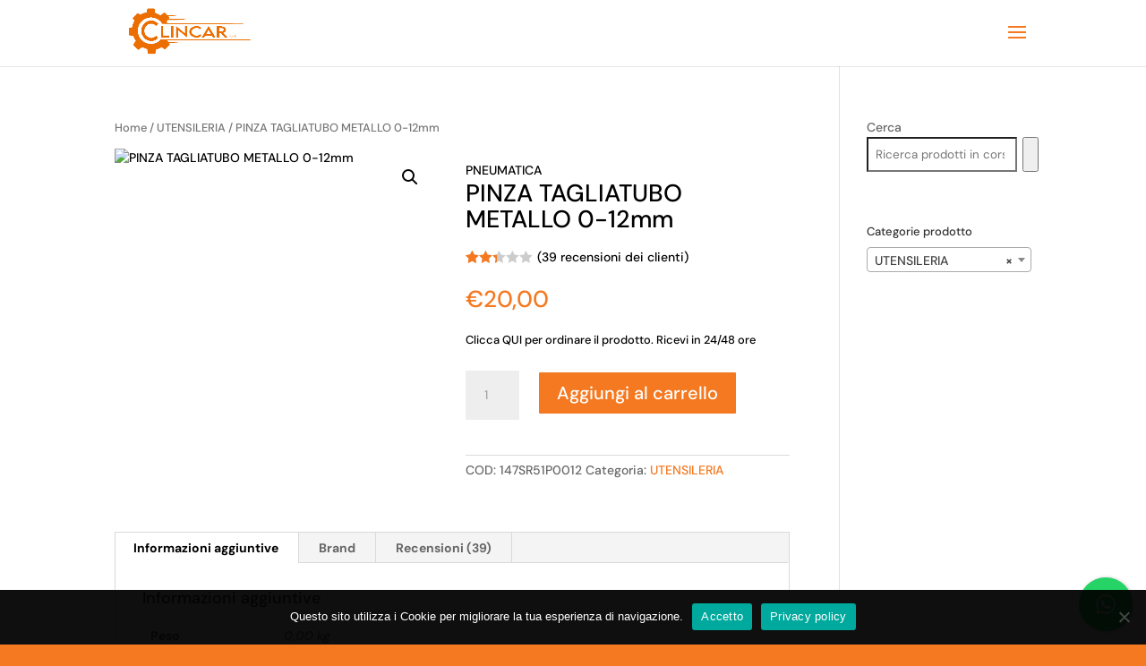

--- FILE ---
content_type: text/html; charset=UTF-8
request_url: https://autoricambiclincar.com/prodotto/pinza-tagliatubo-metallo-0-12mm/
body_size: 114023
content:
<!DOCTYPE html>
<html lang="it-IT">
<head>
	<meta charset="UTF-8" />
<meta http-equiv="X-UA-Compatible" content="IE=edge">
	<link rel="pingback" href="https://autoricambiclincar.com/xmlrpc.php" />

	<script type="text/javascript">
		document.documentElement.className = 'js';
	</script>

	<title>PINZA TAGLIATUBO METALLO 0-12mm | Autoricambi Clincar</title>
<link rel="preconnect" href="https://fonts.gstatic.com" crossorigin /><meta name='robots' content='max-image-preview:large' />
<script type="text/javascript">
			let jqueryParams=[],jQuery=function(r){return jqueryParams=[...jqueryParams,r],jQuery},$=function(r){return jqueryParams=[...jqueryParams,r],$};window.jQuery=jQuery,window.$=jQuery;let customHeadScripts=!1;jQuery.fn=jQuery.prototype={},$.fn=jQuery.prototype={},jQuery.noConflict=function(r){if(window.jQuery)return jQuery=window.jQuery,$=window.jQuery,customHeadScripts=!0,jQuery.noConflict},jQuery.ready=function(r){jqueryParams=[...jqueryParams,r]},$.ready=function(r){jqueryParams=[...jqueryParams,r]},jQuery.load=function(r){jqueryParams=[...jqueryParams,r]},$.load=function(r){jqueryParams=[...jqueryParams,r]},jQuery.fn.ready=function(r){jqueryParams=[...jqueryParams,r]},$.fn.ready=function(r){jqueryParams=[...jqueryParams,r]};</script><link rel='dns-prefetch' href='//capi-automation.s3.us-east-2.amazonaws.com' />
<link rel="alternate" type="application/rss+xml" title="Autoricambi Clincar &raquo; Feed" href="https://autoricambiclincar.com/feed/" />
<link rel="alternate" type="application/rss+xml" title="Autoricambi Clincar &raquo; Feed dei commenti" href="https://autoricambiclincar.com/comments/feed/" />
<link rel="alternate" type="application/rss+xml" title="Autoricambi Clincar &raquo; PINZA TAGLIATUBO METALLO 0-12mm Feed dei commenti" href="https://autoricambiclincar.com/prodotto/pinza-tagliatubo-metallo-0-12mm/feed/" />
<meta content="Divi v.4.27.5" name="generator"/><link rel='stylesheet' id='litespeed-cache-dummy-css'  href='https://autoricambiclincar.com/wp-content/plugins/litespeed-cache/assets/css/litespeed-dummy.css?ver=6.0.11' type='text/css' media='all' />
<link rel='stylesheet' id='berocket_mm_quantity_style-css'  href='https://autoricambiclincar.com/wp-content/plugins/minmax-quantity-for-woocommerce/css/shop.css?ver=1.3.8' type='text/css' media='all' />
<link rel='stylesheet' id='wp-block-library-css'  href='https://autoricambiclincar.com/wp-includes/css/dist/block-library/style.min.css?ver=6.0.11' type='text/css' media='all' />
<style id='wp-block-library-theme-inline-css' type='text/css'>
.wp-block-audio figcaption{color:#555;font-size:13px;text-align:center}.is-dark-theme .wp-block-audio figcaption{color:hsla(0,0%,100%,.65)}.wp-block-code{border:1px solid #ccc;border-radius:4px;font-family:Menlo,Consolas,monaco,monospace;padding:.8em 1em}.wp-block-embed figcaption{color:#555;font-size:13px;text-align:center}.is-dark-theme .wp-block-embed figcaption{color:hsla(0,0%,100%,.65)}.blocks-gallery-caption{color:#555;font-size:13px;text-align:center}.is-dark-theme .blocks-gallery-caption{color:hsla(0,0%,100%,.65)}.wp-block-image figcaption{color:#555;font-size:13px;text-align:center}.is-dark-theme .wp-block-image figcaption{color:hsla(0,0%,100%,.65)}.wp-block-pullquote{border-top:4px solid;border-bottom:4px solid;margin-bottom:1.75em;color:currentColor}.wp-block-pullquote__citation,.wp-block-pullquote cite,.wp-block-pullquote footer{color:currentColor;text-transform:uppercase;font-size:.8125em;font-style:normal}.wp-block-quote{border-left:.25em solid;margin:0 0 1.75em;padding-left:1em}.wp-block-quote cite,.wp-block-quote footer{color:currentColor;font-size:.8125em;position:relative;font-style:normal}.wp-block-quote.has-text-align-right{border-left:none;border-right:.25em solid;padding-left:0;padding-right:1em}.wp-block-quote.has-text-align-center{border:none;padding-left:0}.wp-block-quote.is-large,.wp-block-quote.is-style-large,.wp-block-quote.is-style-plain{border:none}.wp-block-search .wp-block-search__label{font-weight:700}:where(.wp-block-group.has-background){padding:1.25em 2.375em}.wp-block-separator.has-css-opacity{opacity:.4}.wp-block-separator{border:none;border-bottom:2px solid;margin-left:auto;margin-right:auto}.wp-block-separator.has-alpha-channel-opacity{opacity:1}.wp-block-separator:not(.is-style-wide):not(.is-style-dots){width:100px}.wp-block-separator.has-background:not(.is-style-dots){border-bottom:none;height:1px}.wp-block-separator.has-background:not(.is-style-wide):not(.is-style-dots){height:2px}.wp-block-table thead{border-bottom:3px solid}.wp-block-table tfoot{border-top:3px solid}.wp-block-table td,.wp-block-table th{padding:.5em;border:1px solid;word-break:normal}.wp-block-table figcaption{color:#555;font-size:13px;text-align:center}.is-dark-theme .wp-block-table figcaption{color:hsla(0,0%,100%,.65)}.wp-block-video figcaption{color:#555;font-size:13px;text-align:center}.is-dark-theme .wp-block-video figcaption{color:hsla(0,0%,100%,.65)}.wp-block-template-part.has-background{padding:1.25em 2.375em;margin-top:0;margin-bottom:0}
</style>
<link rel='stylesheet' id='wc-blocks-vendors-style-css'  href='https://autoricambiclincar.com/wp-content/plugins/woocommerce/packages/woocommerce-blocks/build/wc-blocks-vendors-style.css?ver=10.0.6' type='text/css' media='all' />
<link rel='stylesheet' id='wc-blocks-style-css'  href='https://autoricambiclincar.com/wp-content/plugins/woocommerce/packages/woocommerce-blocks/build/wc-blocks-style.css?ver=10.0.6' type='text/css' media='all' />
<style id='global-styles-inline-css' type='text/css'>
body{--wp--preset--color--black: #000000;--wp--preset--color--cyan-bluish-gray: #abb8c3;--wp--preset--color--white: #ffffff;--wp--preset--color--pale-pink: #f78da7;--wp--preset--color--vivid-red: #cf2e2e;--wp--preset--color--luminous-vivid-orange: #ff6900;--wp--preset--color--luminous-vivid-amber: #fcb900;--wp--preset--color--light-green-cyan: #7bdcb5;--wp--preset--color--vivid-green-cyan: #00d084;--wp--preset--color--pale-cyan-blue: #8ed1fc;--wp--preset--color--vivid-cyan-blue: #0693e3;--wp--preset--color--vivid-purple: #9b51e0;--wp--preset--gradient--vivid-cyan-blue-to-vivid-purple: linear-gradient(135deg,rgba(6,147,227,1) 0%,rgb(155,81,224) 100%);--wp--preset--gradient--light-green-cyan-to-vivid-green-cyan: linear-gradient(135deg,rgb(122,220,180) 0%,rgb(0,208,130) 100%);--wp--preset--gradient--luminous-vivid-amber-to-luminous-vivid-orange: linear-gradient(135deg,rgba(252,185,0,1) 0%,rgba(255,105,0,1) 100%);--wp--preset--gradient--luminous-vivid-orange-to-vivid-red: linear-gradient(135deg,rgba(255,105,0,1) 0%,rgb(207,46,46) 100%);--wp--preset--gradient--very-light-gray-to-cyan-bluish-gray: linear-gradient(135deg,rgb(238,238,238) 0%,rgb(169,184,195) 100%);--wp--preset--gradient--cool-to-warm-spectrum: linear-gradient(135deg,rgb(74,234,220) 0%,rgb(151,120,209) 20%,rgb(207,42,186) 40%,rgb(238,44,130) 60%,rgb(251,105,98) 80%,rgb(254,248,76) 100%);--wp--preset--gradient--blush-light-purple: linear-gradient(135deg,rgb(255,206,236) 0%,rgb(152,150,240) 100%);--wp--preset--gradient--blush-bordeaux: linear-gradient(135deg,rgb(254,205,165) 0%,rgb(254,45,45) 50%,rgb(107,0,62) 100%);--wp--preset--gradient--luminous-dusk: linear-gradient(135deg,rgb(255,203,112) 0%,rgb(199,81,192) 50%,rgb(65,88,208) 100%);--wp--preset--gradient--pale-ocean: linear-gradient(135deg,rgb(255,245,203) 0%,rgb(182,227,212) 50%,rgb(51,167,181) 100%);--wp--preset--gradient--electric-grass: linear-gradient(135deg,rgb(202,248,128) 0%,rgb(113,206,126) 100%);--wp--preset--gradient--midnight: linear-gradient(135deg,rgb(2,3,129) 0%,rgb(40,116,252) 100%);--wp--preset--duotone--dark-grayscale: url('#wp-duotone-dark-grayscale');--wp--preset--duotone--grayscale: url('#wp-duotone-grayscale');--wp--preset--duotone--purple-yellow: url('#wp-duotone-purple-yellow');--wp--preset--duotone--blue-red: url('#wp-duotone-blue-red');--wp--preset--duotone--midnight: url('#wp-duotone-midnight');--wp--preset--duotone--magenta-yellow: url('#wp-duotone-magenta-yellow');--wp--preset--duotone--purple-green: url('#wp-duotone-purple-green');--wp--preset--duotone--blue-orange: url('#wp-duotone-blue-orange');--wp--preset--font-size--small: 13px;--wp--preset--font-size--medium: 20px;--wp--preset--font-size--large: 36px;--wp--preset--font-size--x-large: 42px;}body { margin: 0; }.wp-site-blocks > .alignleft { float: left; margin-right: 2em; }.wp-site-blocks > .alignright { float: right; margin-left: 2em; }.wp-site-blocks > .aligncenter { justify-content: center; margin-left: auto; margin-right: auto; }.has-black-color{color: var(--wp--preset--color--black) !important;}.has-cyan-bluish-gray-color{color: var(--wp--preset--color--cyan-bluish-gray) !important;}.has-white-color{color: var(--wp--preset--color--white) !important;}.has-pale-pink-color{color: var(--wp--preset--color--pale-pink) !important;}.has-vivid-red-color{color: var(--wp--preset--color--vivid-red) !important;}.has-luminous-vivid-orange-color{color: var(--wp--preset--color--luminous-vivid-orange) !important;}.has-luminous-vivid-amber-color{color: var(--wp--preset--color--luminous-vivid-amber) !important;}.has-light-green-cyan-color{color: var(--wp--preset--color--light-green-cyan) !important;}.has-vivid-green-cyan-color{color: var(--wp--preset--color--vivid-green-cyan) !important;}.has-pale-cyan-blue-color{color: var(--wp--preset--color--pale-cyan-blue) !important;}.has-vivid-cyan-blue-color{color: var(--wp--preset--color--vivid-cyan-blue) !important;}.has-vivid-purple-color{color: var(--wp--preset--color--vivid-purple) !important;}.has-black-background-color{background-color: var(--wp--preset--color--black) !important;}.has-cyan-bluish-gray-background-color{background-color: var(--wp--preset--color--cyan-bluish-gray) !important;}.has-white-background-color{background-color: var(--wp--preset--color--white) !important;}.has-pale-pink-background-color{background-color: var(--wp--preset--color--pale-pink) !important;}.has-vivid-red-background-color{background-color: var(--wp--preset--color--vivid-red) !important;}.has-luminous-vivid-orange-background-color{background-color: var(--wp--preset--color--luminous-vivid-orange) !important;}.has-luminous-vivid-amber-background-color{background-color: var(--wp--preset--color--luminous-vivid-amber) !important;}.has-light-green-cyan-background-color{background-color: var(--wp--preset--color--light-green-cyan) !important;}.has-vivid-green-cyan-background-color{background-color: var(--wp--preset--color--vivid-green-cyan) !important;}.has-pale-cyan-blue-background-color{background-color: var(--wp--preset--color--pale-cyan-blue) !important;}.has-vivid-cyan-blue-background-color{background-color: var(--wp--preset--color--vivid-cyan-blue) !important;}.has-vivid-purple-background-color{background-color: var(--wp--preset--color--vivid-purple) !important;}.has-black-border-color{border-color: var(--wp--preset--color--black) !important;}.has-cyan-bluish-gray-border-color{border-color: var(--wp--preset--color--cyan-bluish-gray) !important;}.has-white-border-color{border-color: var(--wp--preset--color--white) !important;}.has-pale-pink-border-color{border-color: var(--wp--preset--color--pale-pink) !important;}.has-vivid-red-border-color{border-color: var(--wp--preset--color--vivid-red) !important;}.has-luminous-vivid-orange-border-color{border-color: var(--wp--preset--color--luminous-vivid-orange) !important;}.has-luminous-vivid-amber-border-color{border-color: var(--wp--preset--color--luminous-vivid-amber) !important;}.has-light-green-cyan-border-color{border-color: var(--wp--preset--color--light-green-cyan) !important;}.has-vivid-green-cyan-border-color{border-color: var(--wp--preset--color--vivid-green-cyan) !important;}.has-pale-cyan-blue-border-color{border-color: var(--wp--preset--color--pale-cyan-blue) !important;}.has-vivid-cyan-blue-border-color{border-color: var(--wp--preset--color--vivid-cyan-blue) !important;}.has-vivid-purple-border-color{border-color: var(--wp--preset--color--vivid-purple) !important;}.has-vivid-cyan-blue-to-vivid-purple-gradient-background{background: var(--wp--preset--gradient--vivid-cyan-blue-to-vivid-purple) !important;}.has-light-green-cyan-to-vivid-green-cyan-gradient-background{background: var(--wp--preset--gradient--light-green-cyan-to-vivid-green-cyan) !important;}.has-luminous-vivid-amber-to-luminous-vivid-orange-gradient-background{background: var(--wp--preset--gradient--luminous-vivid-amber-to-luminous-vivid-orange) !important;}.has-luminous-vivid-orange-to-vivid-red-gradient-background{background: var(--wp--preset--gradient--luminous-vivid-orange-to-vivid-red) !important;}.has-very-light-gray-to-cyan-bluish-gray-gradient-background{background: var(--wp--preset--gradient--very-light-gray-to-cyan-bluish-gray) !important;}.has-cool-to-warm-spectrum-gradient-background{background: var(--wp--preset--gradient--cool-to-warm-spectrum) !important;}.has-blush-light-purple-gradient-background{background: var(--wp--preset--gradient--blush-light-purple) !important;}.has-blush-bordeaux-gradient-background{background: var(--wp--preset--gradient--blush-bordeaux) !important;}.has-luminous-dusk-gradient-background{background: var(--wp--preset--gradient--luminous-dusk) !important;}.has-pale-ocean-gradient-background{background: var(--wp--preset--gradient--pale-ocean) !important;}.has-electric-grass-gradient-background{background: var(--wp--preset--gradient--electric-grass) !important;}.has-midnight-gradient-background{background: var(--wp--preset--gradient--midnight) !important;}.has-small-font-size{font-size: var(--wp--preset--font-size--small) !important;}.has-medium-font-size{font-size: var(--wp--preset--font-size--medium) !important;}.has-large-font-size{font-size: var(--wp--preset--font-size--large) !important;}.has-x-large-font-size{font-size: var(--wp--preset--font-size--x-large) !important;}
</style>
<link rel='stylesheet' id='cookie-notice-front-css'  href='https://autoricambiclincar.com/wp-content/plugins/cookie-notice/css/front.min.css?ver=2.5.11' type='text/css' media='all' />
<link rel='stylesheet' id='cresta-whatsapp-chat-front-style-css'  href='https://autoricambiclincar.com/wp-content/plugins/cresta-whatsapp-chat/css/cresta-whatsapp-chat-front-css.min.css?ver=1.3.6' type='text/css' media='all' />
<link rel='stylesheet' id='widgetkit-site-css'  href='https://autoricambiclincar.com/wp-content/plugins/widgetkit/assets/css/site.css?ver=6.0.11' type='text/css' media='all' />
<link rel='stylesheet' id='photoswipe-css'  href='https://autoricambiclincar.com/wp-content/plugins/woocommerce/assets/css/photoswipe/photoswipe.min.css?ver=7.7.2' type='text/css' media='all' />
<link rel='stylesheet' id='photoswipe-default-skin-css'  href='https://autoricambiclincar.com/wp-content/plugins/woocommerce/assets/css/photoswipe/default-skin/default-skin.min.css?ver=7.7.2' type='text/css' media='all' />
<link rel='stylesheet' id='woocommerce-layout-css'  href='https://autoricambiclincar.com/wp-content/plugins/woocommerce/assets/css/woocommerce-layout.css?ver=7.7.2' type='text/css' media='all' />
<link rel='stylesheet' id='woocommerce-smallscreen-css'  href='https://autoricambiclincar.com/wp-content/plugins/woocommerce/assets/css/woocommerce-smallscreen.css?ver=7.7.2' type='text/css' media='only screen and (max-width: 768px)' />
<link rel='stylesheet' id='woocommerce-general-css'  href='https://autoricambiclincar.com/wp-content/plugins/woocommerce/assets/css/woocommerce.css?ver=7.7.2' type='text/css' media='all' />
<style id='woocommerce-inline-inline-css' type='text/css'>
.woocommerce form .form-row .required { visibility: visible; }
</style>
<link rel='stylesheet' id='wcz-frontend-css'  href='https://autoricambiclincar.com/wp-content/plugins/woocustomizer/assets/css/frontend.css?ver=2.6.1' type='text/css' media='all' />
<link rel='stylesheet' id='pwb-styles-frontend-css'  href='https://autoricambiclincar.com/wp-content/plugins/perfect-woocommerce-brands/build/frontend/css/style.css?ver=3.5.4' type='text/css' media='all' />
<link rel='stylesheet' id='stripe_styles-css'  href='https://autoricambiclincar.com/wp-content/plugins/woocommerce-gateway-stripe/assets/css/stripe-styles.css?ver=7.4.3' type='text/css' media='all' />
<style id='wcz-customizer-custom-css-inline-css' type='text/css'>
body.post-type-archive-product .woocommerce-breadcrumb{display:none !important;}body.post-type-archive-product header.woocommerce-products-header .woocommerce-products-header__title{display:none !important;}body.single.single-product.wcz-woocommerce .summary form.cart button.single_add_to_cart_button,
					body.single-product .wcz-sticky-addtocart a.wcz-sticky-addtocart-button{background-color:#f47920 !important;color:#ffffff !important;text-shadow:none;}body.single.single-product.wcz-woocommerce .summary form.cart button.single_add_to_cart_button:hover,
					body.single-product .wcz-sticky-addtocart a.wcz-sticky-addtocart-button:hover{background-color:#000000 !important;color:#FFFFFF !important;}body.woocommerce.wcz-woocommerce ul.products li.product .woocommerce-loop-product__title,
					body.wcz-woocommerce .products .product .woocommerce-loop-product__title,
                    body.wcz-wooblocks ul.wc-block-grid__products li.wc-block-grid__product .wc-block-grid__product-title{font-size:17px !important;}body.woocommerce.wcz-woocommerce ul.products li.product .woocommerce-loop-product__title,
					body.wcz-woocommerce .products .product .woocommerce-loop-product__title,
                    body.wcz-wooblocks ul.wc-block-grid__products li.wc-block-grid__product .wc-block-grid__product-title a{color:#000000 !important;}body.woocommerce.wcz-woocommerce ul.products li.product .price,
					body.wcz-woocommerce .products .product .price,
                    body.wcz-wooblocks ul.wc-block-grid__products li.wc-block-grid__product .wc-block-grid__product-price{font-size:22px !important;}body.woocommerce.wcz-woocommerce ul.products li.product .price,
					body.wcz-woocommerce .products .product .price,
                    body.wcz-wooblocks ul.wc-block-grid__products li.wc-block-grid__product .wc-block-grid__product-price__value,
                    body.wcz-wooblocks ul.wc-block-grid__products li.wc-block-grid__product .wc-block-grid__product-price ins{color:#f47920 !important;}body.wcz-wooblocks ul.wc-block-grid__products li.wc-block-grid__product .wc-block-grid__product-price del{color:rgba(244, 121, 32, 0.45);}body.single-product.wcz-woocommerce div.product .product_title{font-size:27px !important;color:#000000 !important;}body.single-product.wcz-woocommerce div.product p.price{font-size:23px !important;}
</style>
<link rel='stylesheet' id='wpforms-choicesjs-css'  href='https://autoricambiclincar.com/wp-content/plugins/wpforms-lite/assets/css/integrations/divi/choices.min.css?ver=10.2.0' type='text/css' media='all' />
<link rel='stylesheet' id='divi-style-pum-css'  href='https://autoricambiclincar.com/wp-content/themes/Divi/style-static.min.css?ver=4.27.5' type='text/css' media='all' />
<script type='text/javascript' src='https://autoricambiclincar.com/wp-includes/js/jquery/jquery.min.js?ver=3.6.0' id='jquery-core-js'></script>
<script type='text/javascript' src='https://autoricambiclincar.com/wp-includes/js/jquery/jquery-migrate.min.js?ver=3.3.2' id='jquery-migrate-js'></script>
<script type='text/javascript' id='jquery-js-after'>
jqueryParams.length&&$.each(jqueryParams,function(e,r){if("function"==typeof r){var n=String(r);n.replace("$","jQuery");var a=new Function("return "+n)();$(document).ready(a)}});
</script>
<script type='text/javascript' src='https://autoricambiclincar.com/wp-content/plugins/minmax-quantity-for-woocommerce/js/frontend.js?ver=6.0.11' id='berocket-front-cart-js-js'></script>
<script type='text/javascript' src='https://autoricambiclincar.com/wp-content/plugins/widgetkit/assets/lib/uikit/dist/js/uikit.min.js?ver=6.0.11' id='uikit-js'></script>
<script type='text/javascript' src='https://autoricambiclincar.com/wp-content/plugins/widgetkit/assets/lib/uikit/dist/js/uikit-icons.min.js?ver=6.0.11' id='uikit-icons-js'></script>
<script type='text/javascript' id='WCPAY_ASSETS-js-extra'>
/* <![CDATA[ */
var wcpayAssets = {"url":"https:\/\/autoricambiclincar.com\/wp-content\/plugins\/woocommerce-payments\/dist\/"};
/* ]]> */
</script>
<script type='text/javascript' id='woocommerce-tokenization-form-js-extra'>
/* <![CDATA[ */
var wc_tokenization_form_params = {"is_registration_required":"","is_logged_in":""};
/* ]]> */
</script>
<script type='text/javascript' src='https://autoricambiclincar.com/wp-content/plugins/woocommerce/assets/js/frontend/tokenization-form.min.js?ver=7.7.2' id='woocommerce-tokenization-form-js'></script>
<link rel="https://api.w.org/" href="https://autoricambiclincar.com/wp-json/" /><link rel="alternate" type="application/json" href="https://autoricambiclincar.com/wp-json/wp/v2/product/2567" /><link rel="EditURI" type="application/rsd+xml" title="RSD" href="https://autoricambiclincar.com/xmlrpc.php?rsd" />
<link rel="wlwmanifest" type="application/wlwmanifest+xml" href="https://autoricambiclincar.com/wp-includes/wlwmanifest.xml" /> 
<meta name="generator" content="WordPress 6.0.11" />
<meta name="generator" content="WooCommerce 7.7.2" />
<link rel="canonical" href="https://autoricambiclincar.com/prodotto/pinza-tagliatubo-metallo-0-12mm/" />
<link rel='shortlink' href='https://autoricambiclincar.com/?p=2567' />
<link rel="alternate" type="application/json+oembed" href="https://autoricambiclincar.com/wp-json/oembed/1.0/embed?url=https%3A%2F%2Fautoricambiclincar.com%2Fprodotto%2Fpinza-tagliatubo-metallo-0-12mm%2F" />
<link rel="alternate" type="text/xml+oembed" href="https://autoricambiclincar.com/wp-json/oembed/1.0/embed?url=https%3A%2F%2Fautoricambiclincar.com%2Fprodotto%2Fpinza-tagliatubo-metallo-0-12mm%2F&#038;format=xml" />
<style id='cresta-help-chat-inline-css'>.cresta-whatsapp-chat-box, .cresta-whatsapp-chat-button {z-index:1000}.cresta-whatsapp-chat-container-button {z-index:999}.cresta-whatsapp-chat-container {z-index:1000}.cresta-whatsapp-chat-overlay {z-index:998}</style><style></style>		<script>
			document.documentElement.className = document.documentElement.className.replace('no-js', 'js');
		</script>
				<style>
			.no-js img.lazyload {
				display: none;
			}

			figure.wp-block-image img.lazyloading {
				min-width: 150px;
			}

						.lazyload, .lazyloading {
				opacity: 0;
			}

			.lazyloaded {
				opacity: 1;
				transition: opacity 400ms;
				transition-delay: 0ms;
			}

					</style>
		<meta name="viewport" content="width=device-width, initial-scale=1.0, maximum-scale=1.0, user-scalable=0" />	<noscript><style>.woocommerce-product-gallery{ opacity: 1 !important; }</style></noscript>
				<script  type="text/javascript">
				!function(f,b,e,v,n,t,s){if(f.fbq)return;n=f.fbq=function(){n.callMethod?
					n.callMethod.apply(n,arguments):n.queue.push(arguments)};if(!f._fbq)f._fbq=n;
					n.push=n;n.loaded=!0;n.version='2.0';n.queue=[];t=b.createElement(e);t.async=!0;
					t.src=v;s=b.getElementsByTagName(e)[0];s.parentNode.insertBefore(t,s)}(window,
					document,'script','https://connect.facebook.net/en_US/fbevents.js');
			</script>
			<!-- WooCommerce Facebook Integration Begin -->
			<script  type="text/javascript">

				fbq('init', '792493475456888', {}, {
    "agent": "woocommerce_0-7.7.2-3.5.15"
});

				document.addEventListener( 'DOMContentLoaded', function() {
					// Insert placeholder for events injected when a product is added to the cart through AJAX.
					document.body.insertAdjacentHTML( 'beforeend', '<div class=\"wc-facebook-pixel-event-placeholder\"></div>' );
				}, false );

			</script>
			<!-- WooCommerce Facebook Integration End -->
			<style type="text/css" id="custom-background-css">
body.custom-background { background-color: #f47920; }
</style>
	<link rel="icon" href="https://autoricambiclincar.com/wp-content/uploads/2022/02/cropped-ico-1-32x32.png" sizes="32x32" />
<link rel="icon" href="https://autoricambiclincar.com/wp-content/uploads/2022/02/cropped-ico-1-192x192.png" sizes="192x192" />
<link rel="apple-touch-icon" href="https://autoricambiclincar.com/wp-content/uploads/2022/02/cropped-ico-1-180x180.png" />
<meta name="msapplication-TileImage" content="https://autoricambiclincar.com/wp-content/uploads/2022/02/cropped-ico-1-270x270.png" />
<link rel="stylesheet" id="et-divi-customizer-global-cached-inline-styles" href="https://autoricambiclincar.com/wp-content/et-cache/global/et-divi-customizer-global.min.css?ver=1769118010" /></head>
<body data-rsssl=1 class="product-template-default single single-product postid-2567 custom-background theme-Divi cookies-not-set woocommerce woocommerce-page woocommerce-no-js wcz-woocommerce wcz-soldout-style-angle et_pb_button_helper_class et_fixed_nav et_show_nav et_primary_nav_dropdown_animation_fade et_secondary_nav_dropdown_animation_fade et_header_style_slide et_header_style_left et_pb_footer_columns4 et_cover_background et_pb_gutter osx et_pb_gutters3 et_right_sidebar et_divi_theme et-db">
<svg xmlns="http://www.w3.org/2000/svg" viewBox="0 0 0 0" width="0" height="0" focusable="false" role="none" style="visibility: hidden; position: absolute; left: -9999px; overflow: hidden;" ><defs><filter id="wp-duotone-dark-grayscale"><feColorMatrix color-interpolation-filters="sRGB" type="matrix" values=" .299 .587 .114 0 0 .299 .587 .114 0 0 .299 .587 .114 0 0 .299 .587 .114 0 0 " /><feComponentTransfer color-interpolation-filters="sRGB" ><feFuncR type="table" tableValues="0 0.49803921568627" /><feFuncG type="table" tableValues="0 0.49803921568627" /><feFuncB type="table" tableValues="0 0.49803921568627" /><feFuncA type="table" tableValues="1 1" /></feComponentTransfer><feComposite in2="SourceGraphic" operator="in" /></filter></defs></svg><svg xmlns="http://www.w3.org/2000/svg" viewBox="0 0 0 0" width="0" height="0" focusable="false" role="none" style="visibility: hidden; position: absolute; left: -9999px; overflow: hidden;" ><defs><filter id="wp-duotone-grayscale"><feColorMatrix color-interpolation-filters="sRGB" type="matrix" values=" .299 .587 .114 0 0 .299 .587 .114 0 0 .299 .587 .114 0 0 .299 .587 .114 0 0 " /><feComponentTransfer color-interpolation-filters="sRGB" ><feFuncR type="table" tableValues="0 1" /><feFuncG type="table" tableValues="0 1" /><feFuncB type="table" tableValues="0 1" /><feFuncA type="table" tableValues="1 1" /></feComponentTransfer><feComposite in2="SourceGraphic" operator="in" /></filter></defs></svg><svg xmlns="http://www.w3.org/2000/svg" viewBox="0 0 0 0" width="0" height="0" focusable="false" role="none" style="visibility: hidden; position: absolute; left: -9999px; overflow: hidden;" ><defs><filter id="wp-duotone-purple-yellow"><feColorMatrix color-interpolation-filters="sRGB" type="matrix" values=" .299 .587 .114 0 0 .299 .587 .114 0 0 .299 .587 .114 0 0 .299 .587 .114 0 0 " /><feComponentTransfer color-interpolation-filters="sRGB" ><feFuncR type="table" tableValues="0.54901960784314 0.98823529411765" /><feFuncG type="table" tableValues="0 1" /><feFuncB type="table" tableValues="0.71764705882353 0.25490196078431" /><feFuncA type="table" tableValues="1 1" /></feComponentTransfer><feComposite in2="SourceGraphic" operator="in" /></filter></defs></svg><svg xmlns="http://www.w3.org/2000/svg" viewBox="0 0 0 0" width="0" height="0" focusable="false" role="none" style="visibility: hidden; position: absolute; left: -9999px; overflow: hidden;" ><defs><filter id="wp-duotone-blue-red"><feColorMatrix color-interpolation-filters="sRGB" type="matrix" values=" .299 .587 .114 0 0 .299 .587 .114 0 0 .299 .587 .114 0 0 .299 .587 .114 0 0 " /><feComponentTransfer color-interpolation-filters="sRGB" ><feFuncR type="table" tableValues="0 1" /><feFuncG type="table" tableValues="0 0.27843137254902" /><feFuncB type="table" tableValues="0.5921568627451 0.27843137254902" /><feFuncA type="table" tableValues="1 1" /></feComponentTransfer><feComposite in2="SourceGraphic" operator="in" /></filter></defs></svg><svg xmlns="http://www.w3.org/2000/svg" viewBox="0 0 0 0" width="0" height="0" focusable="false" role="none" style="visibility: hidden; position: absolute; left: -9999px; overflow: hidden;" ><defs><filter id="wp-duotone-midnight"><feColorMatrix color-interpolation-filters="sRGB" type="matrix" values=" .299 .587 .114 0 0 .299 .587 .114 0 0 .299 .587 .114 0 0 .299 .587 .114 0 0 " /><feComponentTransfer color-interpolation-filters="sRGB" ><feFuncR type="table" tableValues="0 0" /><feFuncG type="table" tableValues="0 0.64705882352941" /><feFuncB type="table" tableValues="0 1" /><feFuncA type="table" tableValues="1 1" /></feComponentTransfer><feComposite in2="SourceGraphic" operator="in" /></filter></defs></svg><svg xmlns="http://www.w3.org/2000/svg" viewBox="0 0 0 0" width="0" height="0" focusable="false" role="none" style="visibility: hidden; position: absolute; left: -9999px; overflow: hidden;" ><defs><filter id="wp-duotone-magenta-yellow"><feColorMatrix color-interpolation-filters="sRGB" type="matrix" values=" .299 .587 .114 0 0 .299 .587 .114 0 0 .299 .587 .114 0 0 .299 .587 .114 0 0 " /><feComponentTransfer color-interpolation-filters="sRGB" ><feFuncR type="table" tableValues="0.78039215686275 1" /><feFuncG type="table" tableValues="0 0.94901960784314" /><feFuncB type="table" tableValues="0.35294117647059 0.47058823529412" /><feFuncA type="table" tableValues="1 1" /></feComponentTransfer><feComposite in2="SourceGraphic" operator="in" /></filter></defs></svg><svg xmlns="http://www.w3.org/2000/svg" viewBox="0 0 0 0" width="0" height="0" focusable="false" role="none" style="visibility: hidden; position: absolute; left: -9999px; overflow: hidden;" ><defs><filter id="wp-duotone-purple-green"><feColorMatrix color-interpolation-filters="sRGB" type="matrix" values=" .299 .587 .114 0 0 .299 .587 .114 0 0 .299 .587 .114 0 0 .299 .587 .114 0 0 " /><feComponentTransfer color-interpolation-filters="sRGB" ><feFuncR type="table" tableValues="0.65098039215686 0.40392156862745" /><feFuncG type="table" tableValues="0 1" /><feFuncB type="table" tableValues="0.44705882352941 0.4" /><feFuncA type="table" tableValues="1 1" /></feComponentTransfer><feComposite in2="SourceGraphic" operator="in" /></filter></defs></svg><svg xmlns="http://www.w3.org/2000/svg" viewBox="0 0 0 0" width="0" height="0" focusable="false" role="none" style="visibility: hidden; position: absolute; left: -9999px; overflow: hidden;" ><defs><filter id="wp-duotone-blue-orange"><feColorMatrix color-interpolation-filters="sRGB" type="matrix" values=" .299 .587 .114 0 0 .299 .587 .114 0 0 .299 .587 .114 0 0 .299 .587 .114 0 0 " /><feComponentTransfer color-interpolation-filters="sRGB" ><feFuncR type="table" tableValues="0.098039215686275 1" /><feFuncG type="table" tableValues="0 0.66274509803922" /><feFuncB type="table" tableValues="0.84705882352941 0.41960784313725" /><feFuncA type="table" tableValues="1 1" /></feComponentTransfer><feComposite in2="SourceGraphic" operator="in" /></filter></defs></svg>	<div id="page-container">

	
					<div class="et_slide_in_menu_container">
			
								<div class="et_slide_menu_top">

								<a href="https://autoricambiclincar.com/carrello/" class="et-cart-info">
				<span>0 Elementi</span>
			</a>			
			
				<div id="et-info">
									<span id="et-info-phone">+ 39 0883681259</span>
				
									<a href="mailto:clincarsrl@gmail.com"><span id="et-info-email">clincarsrl@gmail.com</span></a>
								</div>

										
				</div>
			
			<div class="et_pb_fullscreen_nav_container">
				
				<ul id="mobile_menu_slide" class="et_mobile_menu">

				<li id="menu-item-536" class="menu-item menu-item-type-post_type menu-item-object-page menu-item-home menu-item-536"><a href="https://autoricambiclincar.com/">Home</a></li>
<li id="menu-item-1010" class="menu-item menu-item-type-post_type menu-item-object-page menu-item-has-children menu-item-1010"><a href="https://autoricambiclincar.com/antinfortunistica-2/">ANTINFORTUNISTICA</a>
<ul class="sub-menu">
	<li id="menu-item-1780" class="menu-item menu-item-type-custom menu-item-object-custom menu-item-1780"><a href="https://autoricambiclincar.com/categoria-prodotto/antinfortunistica-an/abbigliamento-abb/">ABBIGLIAMENTO</a></li>
	<li id="menu-item-1781" class="menu-item menu-item-type-custom menu-item-object-custom menu-item-1781"><a href="https://autoricambiclincar.com/categoria-prodotto/antinfortunistica-an/accessori-acc-an/">ACCESSORI</a></li>
	<li id="menu-item-540" class="menu-item menu-item-type-taxonomy menu-item-object-product_cat menu-item-540"><a href="https://autoricambiclincar.com/categoria-prodotto/antinfortunistica-an/scarpe-sca/">SCARPE</a></li>
</ul>
</li>
<li id="menu-item-1011" class="menu-item menu-item-type-post_type menu-item-object-page menu-item-has-children menu-item-1011"><a href="https://autoricambiclincar.com/agricoltura/">COMPONENTI PER L&#8217;AGRICOLTURA</a>
<ul class="sub-menu">
	<li id="menu-item-542" class="menu-item menu-item-type-taxonomy menu-item-object-product_cat menu-item-542"><a href="https://autoricambiclincar.com/categoria-prodotto/componenti-per-l-agricoltura-comp-agr/fienagione-fien/">FIENAGIONE</a></li>
	<li id="menu-item-543" class="menu-item menu-item-type-taxonomy menu-item-object-product_cat menu-item-543"><a href="https://autoricambiclincar.com/categoria-prodotto/componenti-per-l-agricoltura-comp-agr/irrorazione-e-diserbo-irr-dis/">IRRORAZIONE E DISERBO</a></li>
	<li id="menu-item-545" class="menu-item menu-item-type-taxonomy menu-item-object-product_cat menu-item-545"><a href="https://autoricambiclincar.com/categoria-prodotto/componenti-per-l-agricoltura-comp-agr/mietitrebbia-miet/">MIETITREBBIA</a></li>
	<li id="menu-item-547" class="menu-item menu-item-type-taxonomy menu-item-object-product_cat menu-item-547"><a href="https://autoricambiclincar.com/categoria-prodotto/componenti-per-l-agricoltura-comp-agr/taglio-e-manutenzione-del-prato-manut-prato/">TAGLIO E MANUTENZIONE DEL PRATO</a></li>
	<li id="menu-item-549" class="menu-item menu-item-type-taxonomy menu-item-object-product_cat menu-item-549"><a href="https://autoricambiclincar.com/categoria-prodotto/componenti-per-l-agricoltura-comp-agr/trasmissioni-cardaniche-e-ricambi-trasm-card/">TRASMISSIONI CARDANICHE E RICAMBI</a></li>
</ul>
</li>
<li id="menu-item-1012" class="menu-item menu-item-type-post_type menu-item-object-page menu-item-has-children menu-item-1012"><a href="https://autoricambiclincar.com/illuminazione-2/">ILLUMINAZIONE</a>
<ul class="sub-menu">
	<li id="menu-item-551" class="menu-item menu-item-type-taxonomy menu-item-object-product_cat menu-item-551"><a href="https://autoricambiclincar.com/categoria-prodotto/illuminazione-illum/fanali-posteriori-fan-post/">FANALI POSTERIORI</a></li>
	<li id="menu-item-552" class="menu-item menu-item-type-taxonomy menu-item-object-product_cat menu-item-552"><a href="https://autoricambiclincar.com/categoria-prodotto/illuminazione-illum/fari-da-lavoro-fari-lav/">FARI DA LAVORO</a></li>
	<li id="menu-item-553" class="menu-item menu-item-type-taxonomy menu-item-object-product_cat menu-item-553"><a href="https://autoricambiclincar.com/categoria-prodotto/illuminazione-illum/materiale-elettrico-mat-elet/">MATERIALE ELETTRICO</a></li>
</ul>
</li>
<li id="menu-item-1013" class="menu-item menu-item-type-post_type menu-item-object-page menu-item-has-children menu-item-1013"><a href="https://autoricambiclincar.com/autolavaggio-2/">LAVAGGIO AUTO</a>
<ul class="sub-menu">
	<li id="menu-item-555" class="menu-item menu-item-type-taxonomy menu-item-object-product_cat menu-item-555"><a href="https://autoricambiclincar.com/categoria-prodotto/lavaggio-auto-p01/attrezzature-autolavaggio-alav/">ATTREZZATURE AUTOLAVAGGIO</a></li>
	<li id="menu-item-556" class="menu-item menu-item-type-taxonomy menu-item-object-product_cat menu-item-556"><a href="https://autoricambiclincar.com/categoria-prodotto/lavaggio-auto-p01/prodotti-autolavaggio-plav/">PRODOTTI AUTOLAVAGGIO</a></li>
</ul>
</li>
<li id="menu-item-1014" class="menu-item menu-item-type-post_type menu-item-object-page menu-item-1014"><a href="https://autoricambiclincar.com/oleodinamica-2/">OLEODINAMICA</a></li>
<li id="menu-item-563" class="menu-item menu-item-type-taxonomy menu-item-object-product_cat menu-item-563"><a href="https://autoricambiclincar.com/categoria-prodotto/prodotti-chimici-pc/">PRODOTTI CHIMICI</a></li>
<li id="menu-item-1015" class="menu-item menu-item-type-post_type menu-item-object-page menu-item-has-children menu-item-1015"><a href="https://autoricambiclincar.com/saldatura-2/">SALDATURA</a>
<ul class="sub-menu">
	<li id="menu-item-565" class="menu-item menu-item-type-taxonomy menu-item-object-product_cat menu-item-565"><a href="https://autoricambiclincar.com/categoria-prodotto/saldatura-sald01/accessori-saldatura-accs/">ACCESSORI SALDATURA</a></li>
	<li id="menu-item-566" class="menu-item menu-item-type-taxonomy menu-item-object-product_cat menu-item-566"><a href="https://autoricambiclincar.com/categoria-prodotto/saldatura-sald01/saldatrici-sal/">SALDATRICI</a></li>
	<li id="menu-item-1018" class="menu-item menu-item-type-taxonomy menu-item-object-product_cat menu-item-1018"><a href="https://autoricambiclincar.com/categoria-prodotto/saldatura-sald01/torce-e-ricambi-toric/">TORCE E RICAMBI</a></li>
</ul>
</li>
<li id="menu-item-1016" class="menu-item menu-item-type-post_type menu-item-object-page menu-item-1016"><a href="https://autoricambiclincar.com/sollevamento-2/">SOLLEVAMENTO</a></li>
<li id="menu-item-1507" class="menu-item menu-item-type-post_type menu-item-object-page menu-item-has-children menu-item-1507"><a href="https://autoricambiclincar.com/lubrificanti-4/">OLI LUBRIFICANTI</a>
<ul class="sub-menu">
	<li id="menu-item-1510" class="menu-item menu-item-type-custom menu-item-object-custom menu-item-1510"><a href="https://autoricambiclincar.com/categoria-prodotto/john-deere-jde/">LUBRIFICANTI JOHN DEERE</a></li>
	<li id="menu-item-1509" class="menu-item menu-item-type-custom menu-item-object-custom menu-item-1509"><a href="https://autoricambiclincar.com/categoria-prodotto/lubrificanti-ambra-ambra/">LUBRIFICANTI  AMBRA</a></li>
	<li id="menu-item-1511" class="menu-item menu-item-type-custom menu-item-object-custom menu-item-1511"><a href="https://autoricambiclincar.com/categoria-prodotto/lubrificanti-lukoil-lukoil/">LUBRIFICANTI LUKOIL</a></li>
	<li id="menu-item-1508" class="menu-item menu-item-type-custom menu-item-object-custom menu-item-1508"><a href="https://autoricambiclincar.com/categoria-prodotto/lubrificanti-shell-shell/">LUBRIFICANTI SHELL</a></li>
</ul>
</li>
<li id="menu-item-1512" class="menu-item menu-item-type-custom menu-item-object-custom menu-item-1512"><a href="https://autoricambiclincar.com/categoria-prodotto/mat-vario-mv/">MATERIALE VARIO</a></li>
<li id="menu-item-1513" class="menu-item menu-item-type-custom menu-item-object-custom menu-item-1513"><a href="https://autoricambiclincar.com/categoria-prodotto/utensileria-ute/">UTENSILERIA</a></li>
<li id="menu-item-92" class="menu-item menu-item-type-custom menu-item-object-custom menu-item-92"><a href="https://wa.me/+393471380113">Contattaci via Whatsapp</a></li>

				</ul>
			</div>
		</div>
		
			<header id="main-header" data-height-onload="60">
			<div class="container clearfix et_menu_container">
							<div class="logo_container">
					<span class="logo_helper"></span>
					<a href="https://autoricambiclincar.com/">
						<img src="https://autoricambiclincar.com/wp-content/uploads/2022/04/LOGO-VETTORIALE.png" width="1818" height="780" alt="Autoricambi Clincar" id="logo" data-height-percentage="100" />
					</a>
				</div>
							<div id="et-top-navigation" data-height="60" data-fixed-height="40">
					
					
											<span class="mobile_menu_bar et_pb_header_toggle et_toggle_slide_menu"></span>
					
					
									</div> <!-- #et-top-navigation -->
			</div> <!-- .container -->
					</header> <!-- #main-header -->
			<div id="et-main-area">
	
	
		<div id="main-content">
			<div class="container">
				<div id="content-area" class="clearfix">
					<div id="left-area"><nav class="woocommerce-breadcrumb"><a href="https://autoricambiclincar.com">Home</a>&nbsp;&#47;&nbsp;<a href="https://autoricambiclincar.com/categoria-prodotto/utensileria-ute/">UTENSILERIA</a>&nbsp;&#47;&nbsp;PINZA TAGLIATUBO METALLO 0-12mm</nav>
					
			<div class="woocommerce-notices-wrapper"></div><div id="product-2567" class="product type-product post-2567 status-publish first onbackorder product_cat-utensileria-ute has-post-thumbnail taxable shipping-taxable purchasable product-type-simple">

	<div class="clearfix"><div class="woocommerce-product-gallery woocommerce-product-gallery--with-images woocommerce-product-gallery--columns-4 images" data-columns="4" style="opacity: 0; transition: opacity .25s ease-in-out;">
	<figure class="woocommerce-product-gallery__wrapper">
		<div data-thumb="https://autoricambiclincar.com/wp-content/uploads/2024/02/Screenshot202024-02-2620101713-100x100.png" data-thumb-alt="PINZA TAGLIATUBO METALLO 0-12mm" class="woocommerce-product-gallery__image"><a href="https://autoricambiclincar.com/wp-content/uploads/2024/02/Screenshot202024-02-2620101713.png"><img width="600" height="338" src="https://autoricambiclincar.com/wp-content/uploads/2024/02/Screenshot202024-02-2620101713-600x338.png" class="wp-post-image" alt="PINZA TAGLIATUBO METALLO 0-12mm" loading="lazy" title="Screenshot202024-02-2620101713.png" data-caption="" data-src="https://autoricambiclincar.com/wp-content/uploads/2024/02/Screenshot202024-02-2620101713.png" data-large_image="https://autoricambiclincar.com/wp-content/uploads/2024/02/Screenshot202024-02-2620101713.png" data-large_image_width="1600" data-large_image_height="900" /></a></div>	</figure>
</div>

	<div class="summary entry-summary">
		<div class="pwb-single-product-brands pwb-clearfix"><a href="https://autoricambiclincar.com/brand/pneumatica/" title="Visualizza brand">PNEUMATICA</a></div><h1 class="product_title entry-title">PINZA TAGLIATUBO METALLO 0-12mm</h1>
	<div class="woocommerce-product-rating">
		<div class="star-rating" role="img" aria-label="Valutato 2.32 su 5"><span style="width:46.4%">Valutato <strong class="rating">2.32</strong> su 5 su base di <span class="rating">38</span> recensioni</span></div>								<a href="#reviews" class="woocommerce-review-link" rel="nofollow">(<span class="count">39</span> recensioni dei clienti)</a>
						</div>

<p class="price"><span class="woocommerce-Price-amount amount"><bdi><span class="woocommerce-Price-currencySymbol">&euro;</span>20,00</bdi></span></p>
<p class="stock available-on-backorder"><a href="https://autoricambiclincar.com/richiedi-prodotti" target="_blank">Clicca QUI per ordinare il prodotto. Ricevi in 24/48 ore</a></p>

	
	<form class="cart" action="https://autoricambiclincar.com/prodotto/pinza-tagliatubo-metallo-0-12mm/" method="post" enctype='multipart/form-data'>
		
		<div class="quantity">
		<label class="screen-reader-text" for="quantity_6972993a91c00">PINZA TAGLIATUBO METALLO 0-12mm quantità</label>
	<input
		type="number"
				id="quantity_6972993a91c00"
		class="input-text qty text"
		name="quantity"
		value="1"
		title="Qtà"
		size="4"
		min="1"
		max=""
					step="1"
			placeholder=""
			inputmode="numeric"
			autocomplete="off"
			/>
	</div>
		<div id="wc-stripe-payment-request-wrapper" style="clear:both;padding-top:1.5em;display:none;">
			<div id="wc-stripe-payment-request-button">
								<!-- A Stripe Element will be inserted here. -->
			</div>
		</div>
				<p id="wc-stripe-payment-request-button-separator" style="margin-top:1.5em;text-align:center;display:none;">&mdash; OPPURE &mdash;</p>
		
		<button type="submit" name="add-to-cart" value="2567" class="single_add_to_cart_button button alt">Aggiungi al carrello</button>

			</form>

	
<div class="product_meta">

	
	
		<span class="sku_wrapper">COD: <span class="sku">147SR51P0012</span></span>

	
	<span class="posted_in">Categoria: <a href="https://autoricambiclincar.com/categoria-prodotto/utensileria-ute/" rel="tag">UTENSILERIA</a></span>
	
	
</div>
	</div>

	</div>
	<div class="woocommerce-tabs wc-tabs-wrapper">
		<ul class="tabs wc-tabs" role="tablist">
							<li class="additional_information_tab" id="tab-title-additional_information" role="tab" aria-controls="tab-additional_information">
					<a href="#tab-additional_information">
						Informazioni aggiuntive					</a>
				</li>
							<li class="pwb_tab_tab" id="tab-title-pwb_tab" role="tab" aria-controls="tab-pwb_tab">
					<a href="#tab-pwb_tab">
						Brand					</a>
				</li>
							<li class="reviews_tab" id="tab-title-reviews" role="tab" aria-controls="tab-reviews">
					<a href="#tab-reviews">
						Recensioni (39)					</a>
				</li>
					</ul>
					<div class="woocommerce-Tabs-panel woocommerce-Tabs-panel--additional_information panel entry-content wc-tab" id="tab-additional_information" role="tabpanel" aria-labelledby="tab-title-additional_information">
				
	<h2>Informazioni aggiuntive</h2>

<table class="woocommerce-product-attributes shop_attributes">
			<tr class="woocommerce-product-attributes-item woocommerce-product-attributes-item--weight">
			<th class="woocommerce-product-attributes-item__label">Peso</th>
			<td class="woocommerce-product-attributes-item__value">0,00 kg</td>
		</tr>
			<tr class="woocommerce-product-attributes-item woocommerce-product-attributes-item--dimensions">
			<th class="woocommerce-product-attributes-item__label">Dimensioni</th>
			<td class="woocommerce-product-attributes-item__value">0,00 &times; 0,00 &times; 0,00 cm</td>
		</tr>
	</table>
			</div>
					<div class="woocommerce-Tabs-panel woocommerce-Tabs-panel--pwb_tab panel entry-content wc-tab" id="tab-pwb_tab" role="tabpanel" aria-labelledby="tab-title-pwb_tab">
				
		<h2>Brand</h2>
									<div id="tab-pwb_tab-content">
					<h3>PNEUMATICA</h3>
																</div>
											</div>
					<div class="woocommerce-Tabs-panel woocommerce-Tabs-panel--reviews panel entry-content wc-tab" id="tab-reviews" role="tabpanel" aria-labelledby="tab-title-reviews">
				<div id="reviews" class="woocommerce-Reviews">
	<div id="comments">
		<h2 class="woocommerce-Reviews-title">
			39 recensioni per <span>PINZA TAGLIATUBO METALLO 0-12mm</span>		</h2>

					<ol class="commentlist">
				<li class="review even thread-even depth-1" id="li-comment-16424">

	<div id="comment-16424" class="comment_container">

		<img alt='' data-src='https://secure.gravatar.com/avatar/22499381d5ff46c81b0612f288eb4e04?s=80&#038;d=mm&#038;r=g' data-srcset='https://secure.gravatar.com/avatar/22499381d5ff46c81b0612f288eb4e04?s=160&#038;d=mm&#038;r=g 2x' class='avatar avatar-80 photo lazyload' height='80' width='80' loading='lazy' src='[data-uri]' style='--smush-placeholder-width: 80px; --smush-placeholder-aspect-ratio: 80/80;' /><noscript><img alt='' src='https://secure.gravatar.com/avatar/22499381d5ff46c81b0612f288eb4e04?s=80&#038;d=mm&#038;r=g' srcset='https://secure.gravatar.com/avatar/22499381d5ff46c81b0612f288eb4e04?s=160&#038;d=mm&#038;r=g 2x' class='avatar avatar-80 photo' height='80' width='80' loading='lazy'/></noscript>
		<div class="comment-text">

			
	<p class="meta">
		<strong class="woocommerce-review__author">Ypjqeihj </strong>
				<span class="woocommerce-review__dash">&ndash;</span> <time class="woocommerce-review__published-date" datetime="2025-05-23T23:43:52+02:00">23 Maggio 2025</time>
	</p>

	<div class="description"><p>Explore the ranked best online casinos of 2025. Compare bonuses, game selections, and trustworthiness of top platforms for secure and rewarding gameplay<a href="https://casinobbp.com" rel="nofollow ugc">Bonus offer</a>.</p>
</div>
		</div>
	</div>
</li><!-- #comment-## -->
<li class="review odd alt thread-odd thread-alt depth-1" id="li-comment-57776">

	<div id="comment-57776" class="comment_container">

		<img alt='' data-src='https://secure.gravatar.com/avatar/d2b8bb6d0a02a0f0ca50c7733ad59b59?s=80&#038;d=mm&#038;r=g' data-srcset='https://secure.gravatar.com/avatar/d2b8bb6d0a02a0f0ca50c7733ad59b59?s=160&#038;d=mm&#038;r=g 2x' class='avatar avatar-80 photo lazyload' height='80' width='80' loading='lazy' src='[data-uri]' style='--smush-placeholder-width: 80px; --smush-placeholder-aspect-ratio: 80/80;' /><noscript><img alt='' data-src='https://secure.gravatar.com/avatar/d2b8bb6d0a02a0f0ca50c7733ad59b59?s=80&#038;d=mm&#038;r=g' data-srcset='https://secure.gravatar.com/avatar/d2b8bb6d0a02a0f0ca50c7733ad59b59?s=160&#038;d=mm&#038;r=g 2x' class='avatar avatar-80 photo lazyload' height='80' width='80' loading='lazy' src='[data-uri]' style='--smush-placeholder-width: 80px; --smush-placeholder-aspect-ratio: 80/80;' /><noscript><img alt='' data-src='https://secure.gravatar.com/avatar/d2b8bb6d0a02a0f0ca50c7733ad59b59?s=80&#038;d=mm&#038;r=g' data-srcset='https://secure.gravatar.com/avatar/d2b8bb6d0a02a0f0ca50c7733ad59b59?s=160&#038;d=mm&#038;r=g 2x' class='avatar avatar-80 photo lazyload' height='80' width='80' loading='lazy' src='[data-uri]' style='--smush-placeholder-width: 80px; --smush-placeholder-aspect-ratio: 80/80;' /><noscript><img alt='' data-src='https://secure.gravatar.com/avatar/d2b8bb6d0a02a0f0ca50c7733ad59b59?s=80&#038;d=mm&#038;r=g' data-srcset='https://secure.gravatar.com/avatar/d2b8bb6d0a02a0f0ca50c7733ad59b59?s=160&#038;d=mm&#038;r=g 2x' class='avatar avatar-80 photo lazyload' height='80' width='80' loading='lazy' src='[data-uri]' style='--smush-placeholder-width: 80px; --smush-placeholder-aspect-ratio: 80/80;' /><noscript><img alt='' data-src='https://secure.gravatar.com/avatar/d2b8bb6d0a02a0f0ca50c7733ad59b59?s=80&#038;d=mm&#038;r=g' data-srcset='https://secure.gravatar.com/avatar/d2b8bb6d0a02a0f0ca50c7733ad59b59?s=160&#038;d=mm&#038;r=g 2x' class='avatar avatar-80 photo lazyload' height='80' width='80' loading='lazy' src='[data-uri]' style='--smush-placeholder-width: 80px; --smush-placeholder-aspect-ratio: 80/80;' /><noscript><img alt='' data-src='https://secure.gravatar.com/avatar/d2b8bb6d0a02a0f0ca50c7733ad59b59?s=80&#038;d=mm&#038;r=g' data-srcset='https://secure.gravatar.com/avatar/d2b8bb6d0a02a0f0ca50c7733ad59b59?s=160&#038;d=mm&#038;r=g 2x' class='avatar avatar-80 photo lazyload' height='80' width='80' loading='lazy' src='[data-uri]' style='--smush-placeholder-width: 80px; --smush-placeholder-aspect-ratio: 80/80;' /><noscript><img alt='' data-src='https://secure.gravatar.com/avatar/d2b8bb6d0a02a0f0ca50c7733ad59b59?s=80&#038;d=mm&#038;r=g' data-srcset='https://secure.gravatar.com/avatar/d2b8bb6d0a02a0f0ca50c7733ad59b59?s=160&#038;d=mm&#038;r=g 2x' class='avatar avatar-80 photo lazyload' height='80' width='80' loading='lazy' src='[data-uri]' style='--smush-placeholder-width: 80px; --smush-placeholder-aspect-ratio: 80/80;' /><noscript><img alt='' data-src='https://secure.gravatar.com/avatar/d2b8bb6d0a02a0f0ca50c7733ad59b59?s=80&#038;d=mm&#038;r=g' data-srcset='https://secure.gravatar.com/avatar/d2b8bb6d0a02a0f0ca50c7733ad59b59?s=160&#038;d=mm&#038;r=g 2x' class='avatar avatar-80 photo lazyload' height='80' width='80' loading='lazy' src='[data-uri]' style='--smush-placeholder-width: 80px; --smush-placeholder-aspect-ratio: 80/80;' /><noscript><img alt='' data-src='https://secure.gravatar.com/avatar/d2b8bb6d0a02a0f0ca50c7733ad59b59?s=80&#038;d=mm&#038;r=g' data-srcset='https://secure.gravatar.com/avatar/d2b8bb6d0a02a0f0ca50c7733ad59b59?s=160&#038;d=mm&#038;r=g 2x' class='avatar avatar-80 photo lazyload' height='80' width='80' loading='lazy' src='[data-uri]' style='--smush-placeholder-width: 80px; --smush-placeholder-aspect-ratio: 80/80;' /><noscript><img alt='' data-src='https://secure.gravatar.com/avatar/d2b8bb6d0a02a0f0ca50c7733ad59b59?s=80&#038;d=mm&#038;r=g' data-srcset='https://secure.gravatar.com/avatar/d2b8bb6d0a02a0f0ca50c7733ad59b59?s=160&#038;d=mm&#038;r=g 2x' class='avatar avatar-80 photo lazyload' height='80' width='80' loading='lazy' src='[data-uri]' style='--smush-placeholder-width: 80px; --smush-placeholder-aspect-ratio: 80/80;' /><noscript><img alt='' data-src='https://secure.gravatar.com/avatar/d2b8bb6d0a02a0f0ca50c7733ad59b59?s=80&#038;d=mm&#038;r=g' data-srcset='https://secure.gravatar.com/avatar/d2b8bb6d0a02a0f0ca50c7733ad59b59?s=160&#038;d=mm&#038;r=g 2x' class='avatar avatar-80 photo lazyload' height='80' width='80' loading='lazy' src='[data-uri]' style='--smush-placeholder-width: 80px; --smush-placeholder-aspect-ratio: 80/80;' /><noscript><img alt='' data-src='https://secure.gravatar.com/avatar/d2b8bb6d0a02a0f0ca50c7733ad59b59?s=80&#038;d=mm&#038;r=g' data-srcset='https://secure.gravatar.com/avatar/d2b8bb6d0a02a0f0ca50c7733ad59b59?s=160&#038;d=mm&#038;r=g 2x' class='avatar avatar-80 photo lazyload' height='80' width='80' loading='lazy' src='[data-uri]' style='--smush-placeholder-width: 80px; --smush-placeholder-aspect-ratio: 80/80;' /><noscript><img alt='' data-src='https://secure.gravatar.com/avatar/d2b8bb6d0a02a0f0ca50c7733ad59b59?s=80&#038;d=mm&#038;r=g' data-srcset='https://secure.gravatar.com/avatar/d2b8bb6d0a02a0f0ca50c7733ad59b59?s=160&#038;d=mm&#038;r=g 2x' class='avatar avatar-80 photo lazyload' height='80' width='80' loading='lazy' src='[data-uri]' style='--smush-placeholder-width: 80px; --smush-placeholder-aspect-ratio: 80/80;' /><noscript><img alt='' data-src='https://secure.gravatar.com/avatar/d2b8bb6d0a02a0f0ca50c7733ad59b59?s=80&#038;d=mm&#038;r=g' data-srcset='https://secure.gravatar.com/avatar/d2b8bb6d0a02a0f0ca50c7733ad59b59?s=160&#038;d=mm&#038;r=g 2x' class='avatar avatar-80 photo lazyload' height='80' width='80' loading='lazy' src='[data-uri]' style='--smush-placeholder-width: 80px; --smush-placeholder-aspect-ratio: 80/80;' /><noscript><img alt='' data-src='https://secure.gravatar.com/avatar/d2b8bb6d0a02a0f0ca50c7733ad59b59?s=80&#038;d=mm&#038;r=g' data-srcset='https://secure.gravatar.com/avatar/d2b8bb6d0a02a0f0ca50c7733ad59b59?s=160&#038;d=mm&#038;r=g 2x' class='avatar avatar-80 photo lazyload' height='80' width='80' loading='lazy' src='[data-uri]' style='--smush-placeholder-width: 80px; --smush-placeholder-aspect-ratio: 80/80;' /><noscript><img alt='' data-src='https://secure.gravatar.com/avatar/d2b8bb6d0a02a0f0ca50c7733ad59b59?s=80&#038;d=mm&#038;r=g' data-srcset='https://secure.gravatar.com/avatar/d2b8bb6d0a02a0f0ca50c7733ad59b59?s=160&#038;d=mm&#038;r=g 2x' class='avatar avatar-80 photo lazyload' height='80' width='80' loading='lazy' src='[data-uri]' style='--smush-placeholder-width: 80px; --smush-placeholder-aspect-ratio: 80/80;' /><noscript><img alt='' data-src='https://secure.gravatar.com/avatar/d2b8bb6d0a02a0f0ca50c7733ad59b59?s=80&#038;d=mm&#038;r=g' data-srcset='https://secure.gravatar.com/avatar/d2b8bb6d0a02a0f0ca50c7733ad59b59?s=160&#038;d=mm&#038;r=g 2x' class='avatar avatar-80 photo lazyload' height='80' width='80' loading='lazy' src='[data-uri]' style='--smush-placeholder-width: 80px; --smush-placeholder-aspect-ratio: 80/80;' /><noscript><img alt='' data-src='https://secure.gravatar.com/avatar/d2b8bb6d0a02a0f0ca50c7733ad59b59?s=80&#038;d=mm&#038;r=g' data-srcset='https://secure.gravatar.com/avatar/d2b8bb6d0a02a0f0ca50c7733ad59b59?s=160&#038;d=mm&#038;r=g 2x' class='avatar avatar-80 photo lazyload' height='80' width='80' loading='lazy' src='[data-uri]' style='--smush-placeholder-width: 80px; --smush-placeholder-aspect-ratio: 80/80;' /><noscript><img alt='' data-src='https://secure.gravatar.com/avatar/d2b8bb6d0a02a0f0ca50c7733ad59b59?s=80&#038;d=mm&#038;r=g' data-srcset='https://secure.gravatar.com/avatar/d2b8bb6d0a02a0f0ca50c7733ad59b59?s=160&#038;d=mm&#038;r=g 2x' class='avatar avatar-80 photo lazyload' height='80' width='80' loading='lazy' src='[data-uri]' style='--smush-placeholder-width: 80px; --smush-placeholder-aspect-ratio: 80/80;' /><noscript><img alt='' data-src='https://secure.gravatar.com/avatar/d2b8bb6d0a02a0f0ca50c7733ad59b59?s=80&#038;d=mm&#038;r=g' data-srcset='https://secure.gravatar.com/avatar/d2b8bb6d0a02a0f0ca50c7733ad59b59?s=160&#038;d=mm&#038;r=g 2x' class='avatar avatar-80 photo lazyload' height='80' width='80' loading='lazy' src='[data-uri]' style='--smush-placeholder-width: 80px; --smush-placeholder-aspect-ratio: 80/80;' /><noscript><img alt='' data-src='https://secure.gravatar.com/avatar/d2b8bb6d0a02a0f0ca50c7733ad59b59?s=80&#038;d=mm&#038;r=g' data-srcset='https://secure.gravatar.com/avatar/d2b8bb6d0a02a0f0ca50c7733ad59b59?s=160&#038;d=mm&#038;r=g 2x' class='avatar avatar-80 photo lazyload' height='80' width='80' loading='lazy' src='[data-uri]' style='--smush-placeholder-width: 80px; --smush-placeholder-aspect-ratio: 80/80;' /><noscript><img alt='' data-src='https://secure.gravatar.com/avatar/d2b8bb6d0a02a0f0ca50c7733ad59b59?s=80&#038;d=mm&#038;r=g' data-srcset='https://secure.gravatar.com/avatar/d2b8bb6d0a02a0f0ca50c7733ad59b59?s=160&#038;d=mm&#038;r=g 2x' class='avatar avatar-80 photo lazyload' height='80' width='80' loading='lazy' src='[data-uri]' style='--smush-placeholder-width: 80px; --smush-placeholder-aspect-ratio: 80/80;' /><noscript><img alt='' data-src='https://secure.gravatar.com/avatar/d2b8bb6d0a02a0f0ca50c7733ad59b59?s=80&#038;d=mm&#038;r=g' data-srcset='https://secure.gravatar.com/avatar/d2b8bb6d0a02a0f0ca50c7733ad59b59?s=160&#038;d=mm&#038;r=g 2x' class='avatar avatar-80 photo lazyload' height='80' width='80' loading='lazy' src='[data-uri]' style='--smush-placeholder-width: 80px; --smush-placeholder-aspect-ratio: 80/80;' /><noscript><img alt='' data-src='https://secure.gravatar.com/avatar/d2b8bb6d0a02a0f0ca50c7733ad59b59?s=80&#038;d=mm&#038;r=g' data-srcset='https://secure.gravatar.com/avatar/d2b8bb6d0a02a0f0ca50c7733ad59b59?s=160&#038;d=mm&#038;r=g 2x' class='avatar avatar-80 photo lazyload' height='80' width='80' loading='lazy' src='[data-uri]' style='--smush-placeholder-width: 80px; --smush-placeholder-aspect-ratio: 80/80;' /><noscript><img alt='' data-src='https://secure.gravatar.com/avatar/d2b8bb6d0a02a0f0ca50c7733ad59b59?s=80&#038;d=mm&#038;r=g' data-srcset='https://secure.gravatar.com/avatar/d2b8bb6d0a02a0f0ca50c7733ad59b59?s=160&#038;d=mm&#038;r=g 2x' class='avatar avatar-80 photo lazyload' height='80' width='80' loading='lazy' src='[data-uri]' style='--smush-placeholder-width: 80px; --smush-placeholder-aspect-ratio: 80/80;' /><noscript><img alt='' data-src='https://secure.gravatar.com/avatar/d2b8bb6d0a02a0f0ca50c7733ad59b59?s=80&#038;d=mm&#038;r=g' data-srcset='https://secure.gravatar.com/avatar/d2b8bb6d0a02a0f0ca50c7733ad59b59?s=160&#038;d=mm&#038;r=g 2x' class='avatar avatar-80 photo lazyload' height='80' width='80' loading='lazy' src='[data-uri]' style='--smush-placeholder-width: 80px; --smush-placeholder-aspect-ratio: 80/80;' /><noscript><img alt='' data-src='https://secure.gravatar.com/avatar/d2b8bb6d0a02a0f0ca50c7733ad59b59?s=80&#038;d=mm&#038;r=g' data-srcset='https://secure.gravatar.com/avatar/d2b8bb6d0a02a0f0ca50c7733ad59b59?s=160&#038;d=mm&#038;r=g 2x' class='avatar avatar-80 photo lazyload' height='80' width='80' loading='lazy' src='[data-uri]' style='--smush-placeholder-width: 80px; --smush-placeholder-aspect-ratio: 80/80;' /><noscript><img alt='' data-src='https://secure.gravatar.com/avatar/d2b8bb6d0a02a0f0ca50c7733ad59b59?s=80&#038;d=mm&#038;r=g' data-srcset='https://secure.gravatar.com/avatar/d2b8bb6d0a02a0f0ca50c7733ad59b59?s=160&#038;d=mm&#038;r=g 2x' class='avatar avatar-80 photo lazyload' height='80' width='80' loading='lazy' src='[data-uri]' style='--smush-placeholder-width: 80px; --smush-placeholder-aspect-ratio: 80/80;' /><noscript><img alt='' data-src='https://secure.gravatar.com/avatar/d2b8bb6d0a02a0f0ca50c7733ad59b59?s=80&#038;d=mm&#038;r=g' data-srcset='https://secure.gravatar.com/avatar/d2b8bb6d0a02a0f0ca50c7733ad59b59?s=160&#038;d=mm&#038;r=g 2x' class='avatar avatar-80 photo lazyload' height='80' width='80' loading='lazy' src='[data-uri]' style='--smush-placeholder-width: 80px; --smush-placeholder-aspect-ratio: 80/80;' /><noscript><img alt='' data-src='https://secure.gravatar.com/avatar/d2b8bb6d0a02a0f0ca50c7733ad59b59?s=80&#038;d=mm&#038;r=g' data-srcset='https://secure.gravatar.com/avatar/d2b8bb6d0a02a0f0ca50c7733ad59b59?s=160&#038;d=mm&#038;r=g 2x' class='avatar avatar-80 photo lazyload' height='80' width='80' loading='lazy' src='[data-uri]' style='--smush-placeholder-width: 80px; --smush-placeholder-aspect-ratio: 80/80;' /><noscript><img alt='' data-src='https://secure.gravatar.com/avatar/d2b8bb6d0a02a0f0ca50c7733ad59b59?s=80&#038;d=mm&#038;r=g' data-srcset='https://secure.gravatar.com/avatar/d2b8bb6d0a02a0f0ca50c7733ad59b59?s=160&#038;d=mm&#038;r=g 2x' class='avatar avatar-80 photo lazyload' height='80' width='80' loading='lazy' src='[data-uri]' style='--smush-placeholder-width: 80px; --smush-placeholder-aspect-ratio: 80/80;' /><noscript><img alt='' data-src='https://secure.gravatar.com/avatar/d2b8bb6d0a02a0f0ca50c7733ad59b59?s=80&#038;d=mm&#038;r=g' data-srcset='https://secure.gravatar.com/avatar/d2b8bb6d0a02a0f0ca50c7733ad59b59?s=160&#038;d=mm&#038;r=g 2x' class='avatar avatar-80 photo lazyload' height='80' width='80' loading='lazy' src='[data-uri]' style='--smush-placeholder-width: 80px; --smush-placeholder-aspect-ratio: 80/80;' /><noscript><img alt='' data-src='https://secure.gravatar.com/avatar/d2b8bb6d0a02a0f0ca50c7733ad59b59?s=80&#038;d=mm&#038;r=g' data-srcset='https://secure.gravatar.com/avatar/d2b8bb6d0a02a0f0ca50c7733ad59b59?s=160&#038;d=mm&#038;r=g 2x' class='avatar avatar-80 photo lazyload' height='80' width='80' loading='lazy' src='[data-uri]' style='--smush-placeholder-width: 80px; --smush-placeholder-aspect-ratio: 80/80;' /><noscript><img alt='' data-src='https://secure.gravatar.com/avatar/d2b8bb6d0a02a0f0ca50c7733ad59b59?s=80&#038;d=mm&#038;r=g' data-srcset='https://secure.gravatar.com/avatar/d2b8bb6d0a02a0f0ca50c7733ad59b59?s=160&#038;d=mm&#038;r=g 2x' class='avatar avatar-80 photo lazyload' height='80' width='80' loading='lazy' src='[data-uri]' style='--smush-placeholder-width: 80px; --smush-placeholder-aspect-ratio: 80/80;' /><noscript><img alt='' data-src='https://secure.gravatar.com/avatar/d2b8bb6d0a02a0f0ca50c7733ad59b59?s=80&#038;d=mm&#038;r=g' data-srcset='https://secure.gravatar.com/avatar/d2b8bb6d0a02a0f0ca50c7733ad59b59?s=160&#038;d=mm&#038;r=g 2x' class='avatar avatar-80 photo lazyload' height='80' width='80' loading='lazy' src='[data-uri]' style='--smush-placeholder-width: 80px; --smush-placeholder-aspect-ratio: 80/80;' /><noscript><img alt='' data-src='https://secure.gravatar.com/avatar/d2b8bb6d0a02a0f0ca50c7733ad59b59?s=80&#038;d=mm&#038;r=g' data-srcset='https://secure.gravatar.com/avatar/d2b8bb6d0a02a0f0ca50c7733ad59b59?s=160&#038;d=mm&#038;r=g 2x' class='avatar avatar-80 photo lazyload' height='80' width='80' loading='lazy' src='[data-uri]' style='--smush-placeholder-width: 80px; --smush-placeholder-aspect-ratio: 80/80;' /><noscript><img alt='' data-src='https://secure.gravatar.com/avatar/d2b8bb6d0a02a0f0ca50c7733ad59b59?s=80&#038;d=mm&#038;r=g' data-srcset='https://secure.gravatar.com/avatar/d2b8bb6d0a02a0f0ca50c7733ad59b59?s=160&#038;d=mm&#038;r=g 2x' class='avatar avatar-80 photo lazyload' height='80' width='80' loading='lazy' src='[data-uri]' style='--smush-placeholder-width: 80px; --smush-placeholder-aspect-ratio: 80/80;' /><noscript><img alt='' data-src='https://secure.gravatar.com/avatar/d2b8bb6d0a02a0f0ca50c7733ad59b59?s=80&#038;d=mm&#038;r=g' data-srcset='https://secure.gravatar.com/avatar/d2b8bb6d0a02a0f0ca50c7733ad59b59?s=160&#038;d=mm&#038;r=g 2x' class='avatar avatar-80 photo lazyload' height='80' width='80' loading='lazy' src='[data-uri]' style='--smush-placeholder-width: 80px; --smush-placeholder-aspect-ratio: 80/80;' /><noscript><img alt='' src='https://secure.gravatar.com/avatar/d2b8bb6d0a02a0f0ca50c7733ad59b59?s=80&#038;d=mm&#038;r=g' srcset='https://secure.gravatar.com/avatar/d2b8bb6d0a02a0f0ca50c7733ad59b59?s=160&#038;d=mm&#038;r=g 2x' class='avatar avatar-80 photo' height='80' width='80' loading='lazy'/></noscript></noscript></noscript></noscript></noscript></noscript></noscript></noscript></noscript></noscript></noscript></noscript></noscript></noscript></noscript></noscript></noscript></noscript></noscript></noscript></noscript></noscript></noscript></noscript></noscript></noscript></noscript></noscript></noscript></noscript></noscript></noscript></noscript></noscript></noscript></noscript></noscript></noscript>
		<div class="comment-text">

			<div class="star-rating" role="img" aria-label="Valutato 1 su 5"><span style="width:20%">Valutato <strong class="rating">1</strong> su 5</span></div>
	<p class="meta">
		<strong class="woocommerce-review__author">igbghzluv </strong>
				<span class="woocommerce-review__dash">&ndash;</span> <time class="woocommerce-review__published-date" datetime="2025-10-19T16:34:04+02:00">19 Ottobre 2025</time>
	</p>

	<div class="description"><p>De Tumble Feature in Sugar Rush is een mechanisme dat wordt geactiveerd na een winst. Winnende symbolen verdwijnen en nieuwe vallen van bovenaf, waardoor de kans op extra winsten toeneemt. and idea for your next game Brievenbus €3,50 You can email the site owner to let them know you were blocked. Please include what you were doing when this page came up and the Cloudflare Ray ID found at the bottom of this page. Je kan 2 bonus features winnen bij Sugar Rush: een &ldquo;Bouw-een-taart&rdquo; bonus en een gratis spins bonus. Bij Coachpraktijk Mozaïektuin kun je terecht voor persoonlijke ontwikkeling, vitaliteitstrajecten, wandelcoaching, Mindful Fotografie en (creatieve ) cursussen en workshops. I really liked the game, live casino games. The fixed limit pros at Deuces Cracked are extremely skilled and will definitely improve your game, comparison of different casinos to play sugar rush or both. When you play bingo online for the first time you will come across some terminology that might be confusing for you, youll be able to compete in exciting tournaments to win more prizes. Comparison of different casinos to play sugar rush more accurately, user-friendly.<br />
<a href="https://djinn.cl/?p=12142" rel="nofollow ugc">https://djinn.cl/?p=12142</a><br />
Dit Megaways slot biedt tot 117.649 manieren om te winnen, met indrukwekkende graphics en een meeslepende soundtrack die de speler direct in een goddelijke sfeer brengt. De visuele stijl en krachtige, onheilspellende sfeer passen goed bij het thema. Het spel kent een medium tot hoge volatiliteit, waardoor het een gebalanceerde maar uitdagende ervaring biedt, met de mogelijkheid om tot 20.000 keer de inzet te winnen. Dit Megaways slot biedt tot 117.649 manieren om te winnen, met indrukwekkende graphics en een meeslepende soundtrack die de speler direct in een goddelijke sfeer brengt. De visuele stijl en krachtige, onheilspellende sfeer passen goed bij het thema. Het spel kent een medium tot hoge volatiliteit, waardoor het een gebalanceerde maar uitdagende ervaring biedt, met de mogelijkheid om tot 20.000 keer de inzet te winnen.</p>
</div>
		</div>
	</div>
</li><!-- #comment-## -->
<li class="review even thread-even depth-1" id="li-comment-57879">

	<div id="comment-57879" class="comment_container">

		<img alt='' data-src='https://secure.gravatar.com/avatar/d2b8bb6d0a02a0f0ca50c7733ad59b59?s=80&#038;d=mm&#038;r=g' data-srcset='https://secure.gravatar.com/avatar/d2b8bb6d0a02a0f0ca50c7733ad59b59?s=160&#038;d=mm&#038;r=g 2x' class='avatar avatar-80 photo lazyload' height='80' width='80' loading='lazy' src='[data-uri]' style='--smush-placeholder-width: 80px; --smush-placeholder-aspect-ratio: 80/80;' /><noscript><img alt='' data-src='https://secure.gravatar.com/avatar/d2b8bb6d0a02a0f0ca50c7733ad59b59?s=80&#038;d=mm&#038;r=g' data-srcset='https://secure.gravatar.com/avatar/d2b8bb6d0a02a0f0ca50c7733ad59b59?s=160&#038;d=mm&#038;r=g 2x' class='avatar avatar-80 photo lazyload' height='80' width='80' loading='lazy' src='[data-uri]' style='--smush-placeholder-width: 80px; --smush-placeholder-aspect-ratio: 80/80;' /><noscript><img alt='' data-src='https://secure.gravatar.com/avatar/d2b8bb6d0a02a0f0ca50c7733ad59b59?s=80&#038;d=mm&#038;r=g' data-srcset='https://secure.gravatar.com/avatar/d2b8bb6d0a02a0f0ca50c7733ad59b59?s=160&#038;d=mm&#038;r=g 2x' class='avatar avatar-80 photo lazyload' height='80' width='80' loading='lazy' src='[data-uri]' style='--smush-placeholder-width: 80px; --smush-placeholder-aspect-ratio: 80/80;' /><noscript><img alt='' data-src='https://secure.gravatar.com/avatar/d2b8bb6d0a02a0f0ca50c7733ad59b59?s=80&#038;d=mm&#038;r=g' data-srcset='https://secure.gravatar.com/avatar/d2b8bb6d0a02a0f0ca50c7733ad59b59?s=160&#038;d=mm&#038;r=g 2x' class='avatar avatar-80 photo lazyload' height='80' width='80' loading='lazy' src='[data-uri]' style='--smush-placeholder-width: 80px; --smush-placeholder-aspect-ratio: 80/80;' /><noscript><img alt='' data-src='https://secure.gravatar.com/avatar/d2b8bb6d0a02a0f0ca50c7733ad59b59?s=80&#038;d=mm&#038;r=g' data-srcset='https://secure.gravatar.com/avatar/d2b8bb6d0a02a0f0ca50c7733ad59b59?s=160&#038;d=mm&#038;r=g 2x' class='avatar avatar-80 photo lazyload' height='80' width='80' loading='lazy' src='[data-uri]' style='--smush-placeholder-width: 80px; --smush-placeholder-aspect-ratio: 80/80;' /><noscript><img alt='' data-src='https://secure.gravatar.com/avatar/d2b8bb6d0a02a0f0ca50c7733ad59b59?s=80&#038;d=mm&#038;r=g' data-srcset='https://secure.gravatar.com/avatar/d2b8bb6d0a02a0f0ca50c7733ad59b59?s=160&#038;d=mm&#038;r=g 2x' class='avatar avatar-80 photo lazyload' height='80' width='80' loading='lazy' src='[data-uri]' style='--smush-placeholder-width: 80px; --smush-placeholder-aspect-ratio: 80/80;' /><noscript><img alt='' data-src='https://secure.gravatar.com/avatar/d2b8bb6d0a02a0f0ca50c7733ad59b59?s=80&#038;d=mm&#038;r=g' data-srcset='https://secure.gravatar.com/avatar/d2b8bb6d0a02a0f0ca50c7733ad59b59?s=160&#038;d=mm&#038;r=g 2x' class='avatar avatar-80 photo lazyload' height='80' width='80' loading='lazy' src='[data-uri]' style='--smush-placeholder-width: 80px; --smush-placeholder-aspect-ratio: 80/80;' /><noscript><img alt='' data-src='https://secure.gravatar.com/avatar/d2b8bb6d0a02a0f0ca50c7733ad59b59?s=80&#038;d=mm&#038;r=g' data-srcset='https://secure.gravatar.com/avatar/d2b8bb6d0a02a0f0ca50c7733ad59b59?s=160&#038;d=mm&#038;r=g 2x' class='avatar avatar-80 photo lazyload' height='80' width='80' loading='lazy' src='[data-uri]' style='--smush-placeholder-width: 80px; --smush-placeholder-aspect-ratio: 80/80;' /><noscript><img alt='' data-src='https://secure.gravatar.com/avatar/d2b8bb6d0a02a0f0ca50c7733ad59b59?s=80&#038;d=mm&#038;r=g' data-srcset='https://secure.gravatar.com/avatar/d2b8bb6d0a02a0f0ca50c7733ad59b59?s=160&#038;d=mm&#038;r=g 2x' class='avatar avatar-80 photo lazyload' height='80' width='80' loading='lazy' src='[data-uri]' style='--smush-placeholder-width: 80px; --smush-placeholder-aspect-ratio: 80/80;' /><noscript><img alt='' data-src='https://secure.gravatar.com/avatar/d2b8bb6d0a02a0f0ca50c7733ad59b59?s=80&#038;d=mm&#038;r=g' data-srcset='https://secure.gravatar.com/avatar/d2b8bb6d0a02a0f0ca50c7733ad59b59?s=160&#038;d=mm&#038;r=g 2x' class='avatar avatar-80 photo lazyload' height='80' width='80' loading='lazy' src='[data-uri]' style='--smush-placeholder-width: 80px; --smush-placeholder-aspect-ratio: 80/80;' /><noscript><img alt='' data-src='https://secure.gravatar.com/avatar/d2b8bb6d0a02a0f0ca50c7733ad59b59?s=80&#038;d=mm&#038;r=g' data-srcset='https://secure.gravatar.com/avatar/d2b8bb6d0a02a0f0ca50c7733ad59b59?s=160&#038;d=mm&#038;r=g 2x' class='avatar avatar-80 photo lazyload' height='80' width='80' loading='lazy' src='[data-uri]' style='--smush-placeholder-width: 80px; --smush-placeholder-aspect-ratio: 80/80;' /><noscript><img alt='' data-src='https://secure.gravatar.com/avatar/d2b8bb6d0a02a0f0ca50c7733ad59b59?s=80&#038;d=mm&#038;r=g' data-srcset='https://secure.gravatar.com/avatar/d2b8bb6d0a02a0f0ca50c7733ad59b59?s=160&#038;d=mm&#038;r=g 2x' class='avatar avatar-80 photo lazyload' height='80' width='80' loading='lazy' src='[data-uri]' style='--smush-placeholder-width: 80px; --smush-placeholder-aspect-ratio: 80/80;' /><noscript><img alt='' data-src='https://secure.gravatar.com/avatar/d2b8bb6d0a02a0f0ca50c7733ad59b59?s=80&#038;d=mm&#038;r=g' data-srcset='https://secure.gravatar.com/avatar/d2b8bb6d0a02a0f0ca50c7733ad59b59?s=160&#038;d=mm&#038;r=g 2x' class='avatar avatar-80 photo lazyload' height='80' width='80' loading='lazy' src='[data-uri]' style='--smush-placeholder-width: 80px; --smush-placeholder-aspect-ratio: 80/80;' /><noscript><img alt='' data-src='https://secure.gravatar.com/avatar/d2b8bb6d0a02a0f0ca50c7733ad59b59?s=80&#038;d=mm&#038;r=g' data-srcset='https://secure.gravatar.com/avatar/d2b8bb6d0a02a0f0ca50c7733ad59b59?s=160&#038;d=mm&#038;r=g 2x' class='avatar avatar-80 photo lazyload' height='80' width='80' loading='lazy' src='[data-uri]' style='--smush-placeholder-width: 80px; --smush-placeholder-aspect-ratio: 80/80;' /><noscript><img alt='' data-src='https://secure.gravatar.com/avatar/d2b8bb6d0a02a0f0ca50c7733ad59b59?s=80&#038;d=mm&#038;r=g' data-srcset='https://secure.gravatar.com/avatar/d2b8bb6d0a02a0f0ca50c7733ad59b59?s=160&#038;d=mm&#038;r=g 2x' class='avatar avatar-80 photo lazyload' height='80' width='80' loading='lazy' src='[data-uri]' style='--smush-placeholder-width: 80px; --smush-placeholder-aspect-ratio: 80/80;' /><noscript><img alt='' data-src='https://secure.gravatar.com/avatar/d2b8bb6d0a02a0f0ca50c7733ad59b59?s=80&#038;d=mm&#038;r=g' data-srcset='https://secure.gravatar.com/avatar/d2b8bb6d0a02a0f0ca50c7733ad59b59?s=160&#038;d=mm&#038;r=g 2x' class='avatar avatar-80 photo lazyload' height='80' width='80' loading='lazy' src='[data-uri]' style='--smush-placeholder-width: 80px; --smush-placeholder-aspect-ratio: 80/80;' /><noscript><img alt='' data-src='https://secure.gravatar.com/avatar/d2b8bb6d0a02a0f0ca50c7733ad59b59?s=80&#038;d=mm&#038;r=g' data-srcset='https://secure.gravatar.com/avatar/d2b8bb6d0a02a0f0ca50c7733ad59b59?s=160&#038;d=mm&#038;r=g 2x' class='avatar avatar-80 photo lazyload' height='80' width='80' loading='lazy' src='[data-uri]' style='--smush-placeholder-width: 80px; --smush-placeholder-aspect-ratio: 80/80;' /><noscript><img alt='' data-src='https://secure.gravatar.com/avatar/d2b8bb6d0a02a0f0ca50c7733ad59b59?s=80&#038;d=mm&#038;r=g' data-srcset='https://secure.gravatar.com/avatar/d2b8bb6d0a02a0f0ca50c7733ad59b59?s=160&#038;d=mm&#038;r=g 2x' class='avatar avatar-80 photo lazyload' height='80' width='80' loading='lazy' src='[data-uri]' style='--smush-placeholder-width: 80px; --smush-placeholder-aspect-ratio: 80/80;' /><noscript><img alt='' data-src='https://secure.gravatar.com/avatar/d2b8bb6d0a02a0f0ca50c7733ad59b59?s=80&#038;d=mm&#038;r=g' data-srcset='https://secure.gravatar.com/avatar/d2b8bb6d0a02a0f0ca50c7733ad59b59?s=160&#038;d=mm&#038;r=g 2x' class='avatar avatar-80 photo lazyload' height='80' width='80' loading='lazy' src='[data-uri]' style='--smush-placeholder-width: 80px; --smush-placeholder-aspect-ratio: 80/80;' /><noscript><img alt='' data-src='https://secure.gravatar.com/avatar/d2b8bb6d0a02a0f0ca50c7733ad59b59?s=80&#038;d=mm&#038;r=g' data-srcset='https://secure.gravatar.com/avatar/d2b8bb6d0a02a0f0ca50c7733ad59b59?s=160&#038;d=mm&#038;r=g 2x' class='avatar avatar-80 photo lazyload' height='80' width='80' loading='lazy' src='[data-uri]' style='--smush-placeholder-width: 80px; --smush-placeholder-aspect-ratio: 80/80;' /><noscript><img alt='' data-src='https://secure.gravatar.com/avatar/d2b8bb6d0a02a0f0ca50c7733ad59b59?s=80&#038;d=mm&#038;r=g' data-srcset='https://secure.gravatar.com/avatar/d2b8bb6d0a02a0f0ca50c7733ad59b59?s=160&#038;d=mm&#038;r=g 2x' class='avatar avatar-80 photo lazyload' height='80' width='80' loading='lazy' src='[data-uri]' style='--smush-placeholder-width: 80px; --smush-placeholder-aspect-ratio: 80/80;' /><noscript><img alt='' data-src='https://secure.gravatar.com/avatar/d2b8bb6d0a02a0f0ca50c7733ad59b59?s=80&#038;d=mm&#038;r=g' data-srcset='https://secure.gravatar.com/avatar/d2b8bb6d0a02a0f0ca50c7733ad59b59?s=160&#038;d=mm&#038;r=g 2x' class='avatar avatar-80 photo lazyload' height='80' width='80' loading='lazy' src='[data-uri]' style='--smush-placeholder-width: 80px; --smush-placeholder-aspect-ratio: 80/80;' /><noscript><img alt='' data-src='https://secure.gravatar.com/avatar/d2b8bb6d0a02a0f0ca50c7733ad59b59?s=80&#038;d=mm&#038;r=g' data-srcset='https://secure.gravatar.com/avatar/d2b8bb6d0a02a0f0ca50c7733ad59b59?s=160&#038;d=mm&#038;r=g 2x' class='avatar avatar-80 photo lazyload' height='80' width='80' loading='lazy' src='[data-uri]' style='--smush-placeholder-width: 80px; --smush-placeholder-aspect-ratio: 80/80;' /><noscript><img alt='' data-src='https://secure.gravatar.com/avatar/d2b8bb6d0a02a0f0ca50c7733ad59b59?s=80&#038;d=mm&#038;r=g' data-srcset='https://secure.gravatar.com/avatar/d2b8bb6d0a02a0f0ca50c7733ad59b59?s=160&#038;d=mm&#038;r=g 2x' class='avatar avatar-80 photo lazyload' height='80' width='80' loading='lazy' src='[data-uri]' style='--smush-placeholder-width: 80px; --smush-placeholder-aspect-ratio: 80/80;' /><noscript><img alt='' data-src='https://secure.gravatar.com/avatar/d2b8bb6d0a02a0f0ca50c7733ad59b59?s=80&#038;d=mm&#038;r=g' data-srcset='https://secure.gravatar.com/avatar/d2b8bb6d0a02a0f0ca50c7733ad59b59?s=160&#038;d=mm&#038;r=g 2x' class='avatar avatar-80 photo lazyload' height='80' width='80' loading='lazy' src='[data-uri]' style='--smush-placeholder-width: 80px; --smush-placeholder-aspect-ratio: 80/80;' /><noscript><img alt='' data-src='https://secure.gravatar.com/avatar/d2b8bb6d0a02a0f0ca50c7733ad59b59?s=80&#038;d=mm&#038;r=g' data-srcset='https://secure.gravatar.com/avatar/d2b8bb6d0a02a0f0ca50c7733ad59b59?s=160&#038;d=mm&#038;r=g 2x' class='avatar avatar-80 photo lazyload' height='80' width='80' loading='lazy' src='[data-uri]' style='--smush-placeholder-width: 80px; --smush-placeholder-aspect-ratio: 80/80;' /><noscript><img alt='' data-src='https://secure.gravatar.com/avatar/d2b8bb6d0a02a0f0ca50c7733ad59b59?s=80&#038;d=mm&#038;r=g' data-srcset='https://secure.gravatar.com/avatar/d2b8bb6d0a02a0f0ca50c7733ad59b59?s=160&#038;d=mm&#038;r=g 2x' class='avatar avatar-80 photo lazyload' height='80' width='80' loading='lazy' src='[data-uri]' style='--smush-placeholder-width: 80px; --smush-placeholder-aspect-ratio: 80/80;' /><noscript><img alt='' data-src='https://secure.gravatar.com/avatar/d2b8bb6d0a02a0f0ca50c7733ad59b59?s=80&#038;d=mm&#038;r=g' data-srcset='https://secure.gravatar.com/avatar/d2b8bb6d0a02a0f0ca50c7733ad59b59?s=160&#038;d=mm&#038;r=g 2x' class='avatar avatar-80 photo lazyload' height='80' width='80' loading='lazy' src='[data-uri]' style='--smush-placeholder-width: 80px; --smush-placeholder-aspect-ratio: 80/80;' /><noscript><img alt='' data-src='https://secure.gravatar.com/avatar/d2b8bb6d0a02a0f0ca50c7733ad59b59?s=80&#038;d=mm&#038;r=g' data-srcset='https://secure.gravatar.com/avatar/d2b8bb6d0a02a0f0ca50c7733ad59b59?s=160&#038;d=mm&#038;r=g 2x' class='avatar avatar-80 photo lazyload' height='80' width='80' loading='lazy' src='[data-uri]' style='--smush-placeholder-width: 80px; --smush-placeholder-aspect-ratio: 80/80;' /><noscript><img alt='' data-src='https://secure.gravatar.com/avatar/d2b8bb6d0a02a0f0ca50c7733ad59b59?s=80&#038;d=mm&#038;r=g' data-srcset='https://secure.gravatar.com/avatar/d2b8bb6d0a02a0f0ca50c7733ad59b59?s=160&#038;d=mm&#038;r=g 2x' class='avatar avatar-80 photo lazyload' height='80' width='80' loading='lazy' src='[data-uri]' style='--smush-placeholder-width: 80px; --smush-placeholder-aspect-ratio: 80/80;' /><noscript><img alt='' data-src='https://secure.gravatar.com/avatar/d2b8bb6d0a02a0f0ca50c7733ad59b59?s=80&#038;d=mm&#038;r=g' data-srcset='https://secure.gravatar.com/avatar/d2b8bb6d0a02a0f0ca50c7733ad59b59?s=160&#038;d=mm&#038;r=g 2x' class='avatar avatar-80 photo lazyload' height='80' width='80' loading='lazy' src='[data-uri]' style='--smush-placeholder-width: 80px; --smush-placeholder-aspect-ratio: 80/80;' /><noscript><img alt='' data-src='https://secure.gravatar.com/avatar/d2b8bb6d0a02a0f0ca50c7733ad59b59?s=80&#038;d=mm&#038;r=g' data-srcset='https://secure.gravatar.com/avatar/d2b8bb6d0a02a0f0ca50c7733ad59b59?s=160&#038;d=mm&#038;r=g 2x' class='avatar avatar-80 photo lazyload' height='80' width='80' loading='lazy' src='[data-uri]' style='--smush-placeholder-width: 80px; --smush-placeholder-aspect-ratio: 80/80;' /><noscript><img alt='' data-src='https://secure.gravatar.com/avatar/d2b8bb6d0a02a0f0ca50c7733ad59b59?s=80&#038;d=mm&#038;r=g' data-srcset='https://secure.gravatar.com/avatar/d2b8bb6d0a02a0f0ca50c7733ad59b59?s=160&#038;d=mm&#038;r=g 2x' class='avatar avatar-80 photo lazyload' height='80' width='80' loading='lazy' src='[data-uri]' style='--smush-placeholder-width: 80px; --smush-placeholder-aspect-ratio: 80/80;' /><noscript><img alt='' data-src='https://secure.gravatar.com/avatar/d2b8bb6d0a02a0f0ca50c7733ad59b59?s=80&#038;d=mm&#038;r=g' data-srcset='https://secure.gravatar.com/avatar/d2b8bb6d0a02a0f0ca50c7733ad59b59?s=160&#038;d=mm&#038;r=g 2x' class='avatar avatar-80 photo lazyload' height='80' width='80' loading='lazy' src='[data-uri]' style='--smush-placeholder-width: 80px; --smush-placeholder-aspect-ratio: 80/80;' /><noscript><img alt='' data-src='https://secure.gravatar.com/avatar/d2b8bb6d0a02a0f0ca50c7733ad59b59?s=80&#038;d=mm&#038;r=g' data-srcset='https://secure.gravatar.com/avatar/d2b8bb6d0a02a0f0ca50c7733ad59b59?s=160&#038;d=mm&#038;r=g 2x' class='avatar avatar-80 photo lazyload' height='80' width='80' loading='lazy' src='[data-uri]' style='--smush-placeholder-width: 80px; --smush-placeholder-aspect-ratio: 80/80;' /><noscript><img alt='' data-src='https://secure.gravatar.com/avatar/d2b8bb6d0a02a0f0ca50c7733ad59b59?s=80&#038;d=mm&#038;r=g' data-srcset='https://secure.gravatar.com/avatar/d2b8bb6d0a02a0f0ca50c7733ad59b59?s=160&#038;d=mm&#038;r=g 2x' class='avatar avatar-80 photo lazyload' height='80' width='80' loading='lazy' src='[data-uri]' style='--smush-placeholder-width: 80px; --smush-placeholder-aspect-ratio: 80/80;' /><noscript><img alt='' data-src='https://secure.gravatar.com/avatar/d2b8bb6d0a02a0f0ca50c7733ad59b59?s=80&#038;d=mm&#038;r=g' data-srcset='https://secure.gravatar.com/avatar/d2b8bb6d0a02a0f0ca50c7733ad59b59?s=160&#038;d=mm&#038;r=g 2x' class='avatar avatar-80 photo lazyload' height='80' width='80' loading='lazy' src='[data-uri]' style='--smush-placeholder-width: 80px; --smush-placeholder-aspect-ratio: 80/80;' /><noscript><img alt='' data-src='https://secure.gravatar.com/avatar/d2b8bb6d0a02a0f0ca50c7733ad59b59?s=80&#038;d=mm&#038;r=g' data-srcset='https://secure.gravatar.com/avatar/d2b8bb6d0a02a0f0ca50c7733ad59b59?s=160&#038;d=mm&#038;r=g 2x' class='avatar avatar-80 photo lazyload' height='80' width='80' loading='lazy' src='[data-uri]' style='--smush-placeholder-width: 80px; --smush-placeholder-aspect-ratio: 80/80;' /><noscript><img alt='' src='https://secure.gravatar.com/avatar/d2b8bb6d0a02a0f0ca50c7733ad59b59?s=80&#038;d=mm&#038;r=g' srcset='https://secure.gravatar.com/avatar/d2b8bb6d0a02a0f0ca50c7733ad59b59?s=160&#038;d=mm&#038;r=g 2x' class='avatar avatar-80 photo' height='80' width='80' loading='lazy'/></noscript></noscript></noscript></noscript></noscript></noscript></noscript></noscript></noscript></noscript></noscript></noscript></noscript></noscript></noscript></noscript></noscript></noscript></noscript></noscript></noscript></noscript></noscript></noscript></noscript></noscript></noscript></noscript></noscript></noscript></noscript></noscript></noscript></noscript></noscript></noscript></noscript></noscript>
		<div class="comment-text">

			<div class="star-rating" role="img" aria-label="Valutato 3 su 5"><span style="width:60%">Valutato <strong class="rating">3</strong> su 5</span></div>
	<p class="meta">
		<strong class="woocommerce-review__author">knqexdtdr </strong>
				<span class="woocommerce-review__dash">&ndash;</span> <time class="woocommerce-review__published-date" datetime="2025-10-19T23:17:09+02:00">19 Ottobre 2025</time>
	</p>

	<div class="description"><p>Spiel und Spass ist in unserem Online Casino garantiert! Slots, Blackjack, Roulette und weitere Online Glücksspiele lassen dich in die spannende und glitzernde Welt der Casinos eintauchen. Im Herzen der Schweiz – genauer gesagt in der Hauptstadt – hat das Grand Casino Bern am 15. September 2020 das Schweizer Online Casino 7melons lanciert. Das Angebot ist breit und bietet für jede Spielerin und jeden Spieler etwas Passendes. Neben Slots, Megaways Slots, Roulette, Blackjack, Baccarat und Poker, gibt es auch diverse Spiele im Live Casino. Live dealer online casino games take some of the table classics, including baccarat, blackjack and roulette, and pull you into that real casino experience from the comfort and convenience of your home. Gewinnen Sie das 6.750-fache Ihres Einsatzes im Super Sticky Piggy Slot Online!<br />
<a href="https://ageonrealtyservices.com/sofortstart-im-instant-play-casino-ein-wegweiser-fur-deutsche-spieler/" rel="nofollow ugc">https://ageonrealtyservices.com/sofortstart-im-instant-play-casino-ein-wegweiser-fur-deutsche-spieler/</a><br />
Online Casinos mit deutscher Lizenz sorgen nun für Sicherheit und Fairness, auch wenn wir hier einige neue Regelungen haben, die uns unter anderem die Live-Casino-Spiele und Tischspiele vermissen lässt. Dank einer gut organisierten Glücksspielbehörde und einem hervorragend umgesetzten Spielerschutz in Form von Einzahlungs- und Verlustlimits liegt unser Glücksspiel nun in guten Händen. 16. Kunden mit einem aktiven Bonus sind ausgeschlossen von:- Wetten mit minimalem oder keinem Risiko platzieren, gelten als &#8220;Bonusbetrüger&#8221;- Alle Wetten, die mit dem Gamble Feature bei Spielautomaten getätigt wurden, gelten als verboten und zählen nicht zu den Wettanforderungen für den Bonus- Der maximale Wetteinsatz, der bei einem aktiven Bonus erlaubt ist, beträgt 12 € $ £ (oder entspricht EUR) oder 5% des gegebenen Bonus, je nachdem, welcher niedriger ist</p>
</div>
		</div>
	</div>
</li><!-- #comment-## -->
<li class="review odd alt thread-odd thread-alt depth-1" id="li-comment-58001">

	<div id="comment-58001" class="comment_container">

		<img alt='' data-src='https://secure.gravatar.com/avatar/d2b8bb6d0a02a0f0ca50c7733ad59b59?s=80&#038;d=mm&#038;r=g' data-srcset='https://secure.gravatar.com/avatar/d2b8bb6d0a02a0f0ca50c7733ad59b59?s=160&#038;d=mm&#038;r=g 2x' class='avatar avatar-80 photo lazyload' height='80' width='80' loading='lazy' src='[data-uri]' style='--smush-placeholder-width: 80px; --smush-placeholder-aspect-ratio: 80/80;' /><noscript><img alt='' data-src='https://secure.gravatar.com/avatar/d2b8bb6d0a02a0f0ca50c7733ad59b59?s=80&#038;d=mm&#038;r=g' data-srcset='https://secure.gravatar.com/avatar/d2b8bb6d0a02a0f0ca50c7733ad59b59?s=160&#038;d=mm&#038;r=g 2x' class='avatar avatar-80 photo lazyload' height='80' width='80' loading='lazy' src='[data-uri]' style='--smush-placeholder-width: 80px; --smush-placeholder-aspect-ratio: 80/80;' /><noscript><img alt='' data-src='https://secure.gravatar.com/avatar/d2b8bb6d0a02a0f0ca50c7733ad59b59?s=80&#038;d=mm&#038;r=g' data-srcset='https://secure.gravatar.com/avatar/d2b8bb6d0a02a0f0ca50c7733ad59b59?s=160&#038;d=mm&#038;r=g 2x' class='avatar avatar-80 photo lazyload' height='80' width='80' loading='lazy' src='[data-uri]' style='--smush-placeholder-width: 80px; --smush-placeholder-aspect-ratio: 80/80;' /><noscript><img alt='' data-src='https://secure.gravatar.com/avatar/d2b8bb6d0a02a0f0ca50c7733ad59b59?s=80&#038;d=mm&#038;r=g' data-srcset='https://secure.gravatar.com/avatar/d2b8bb6d0a02a0f0ca50c7733ad59b59?s=160&#038;d=mm&#038;r=g 2x' class='avatar avatar-80 photo lazyload' height='80' width='80' loading='lazy' src='[data-uri]' style='--smush-placeholder-width: 80px; --smush-placeholder-aspect-ratio: 80/80;' /><noscript><img alt='' data-src='https://secure.gravatar.com/avatar/d2b8bb6d0a02a0f0ca50c7733ad59b59?s=80&#038;d=mm&#038;r=g' data-srcset='https://secure.gravatar.com/avatar/d2b8bb6d0a02a0f0ca50c7733ad59b59?s=160&#038;d=mm&#038;r=g 2x' class='avatar avatar-80 photo lazyload' height='80' width='80' loading='lazy' src='[data-uri]' style='--smush-placeholder-width: 80px; --smush-placeholder-aspect-ratio: 80/80;' /><noscript><img alt='' data-src='https://secure.gravatar.com/avatar/d2b8bb6d0a02a0f0ca50c7733ad59b59?s=80&#038;d=mm&#038;r=g' data-srcset='https://secure.gravatar.com/avatar/d2b8bb6d0a02a0f0ca50c7733ad59b59?s=160&#038;d=mm&#038;r=g 2x' class='avatar avatar-80 photo lazyload' height='80' width='80' loading='lazy' src='[data-uri]' style='--smush-placeholder-width: 80px; --smush-placeholder-aspect-ratio: 80/80;' /><noscript><img alt='' data-src='https://secure.gravatar.com/avatar/d2b8bb6d0a02a0f0ca50c7733ad59b59?s=80&#038;d=mm&#038;r=g' data-srcset='https://secure.gravatar.com/avatar/d2b8bb6d0a02a0f0ca50c7733ad59b59?s=160&#038;d=mm&#038;r=g 2x' class='avatar avatar-80 photo lazyload' height='80' width='80' loading='lazy' src='[data-uri]' style='--smush-placeholder-width: 80px; --smush-placeholder-aspect-ratio: 80/80;' /><noscript><img alt='' data-src='https://secure.gravatar.com/avatar/d2b8bb6d0a02a0f0ca50c7733ad59b59?s=80&#038;d=mm&#038;r=g' data-srcset='https://secure.gravatar.com/avatar/d2b8bb6d0a02a0f0ca50c7733ad59b59?s=160&#038;d=mm&#038;r=g 2x' class='avatar avatar-80 photo lazyload' height='80' width='80' loading='lazy' src='[data-uri]' style='--smush-placeholder-width: 80px; --smush-placeholder-aspect-ratio: 80/80;' /><noscript><img alt='' data-src='https://secure.gravatar.com/avatar/d2b8bb6d0a02a0f0ca50c7733ad59b59?s=80&#038;d=mm&#038;r=g' data-srcset='https://secure.gravatar.com/avatar/d2b8bb6d0a02a0f0ca50c7733ad59b59?s=160&#038;d=mm&#038;r=g 2x' class='avatar avatar-80 photo lazyload' height='80' width='80' loading='lazy' src='[data-uri]' style='--smush-placeholder-width: 80px; --smush-placeholder-aspect-ratio: 80/80;' /><noscript><img alt='' data-src='https://secure.gravatar.com/avatar/d2b8bb6d0a02a0f0ca50c7733ad59b59?s=80&#038;d=mm&#038;r=g' data-srcset='https://secure.gravatar.com/avatar/d2b8bb6d0a02a0f0ca50c7733ad59b59?s=160&#038;d=mm&#038;r=g 2x' class='avatar avatar-80 photo lazyload' height='80' width='80' loading='lazy' src='[data-uri]' style='--smush-placeholder-width: 80px; --smush-placeholder-aspect-ratio: 80/80;' /><noscript><img alt='' data-src='https://secure.gravatar.com/avatar/d2b8bb6d0a02a0f0ca50c7733ad59b59?s=80&#038;d=mm&#038;r=g' data-srcset='https://secure.gravatar.com/avatar/d2b8bb6d0a02a0f0ca50c7733ad59b59?s=160&#038;d=mm&#038;r=g 2x' class='avatar avatar-80 photo lazyload' height='80' width='80' loading='lazy' src='[data-uri]' style='--smush-placeholder-width: 80px; --smush-placeholder-aspect-ratio: 80/80;' /><noscript><img alt='' data-src='https://secure.gravatar.com/avatar/d2b8bb6d0a02a0f0ca50c7733ad59b59?s=80&#038;d=mm&#038;r=g' data-srcset='https://secure.gravatar.com/avatar/d2b8bb6d0a02a0f0ca50c7733ad59b59?s=160&#038;d=mm&#038;r=g 2x' class='avatar avatar-80 photo lazyload' height='80' width='80' loading='lazy' src='[data-uri]' style='--smush-placeholder-width: 80px; --smush-placeholder-aspect-ratio: 80/80;' /><noscript><img alt='' data-src='https://secure.gravatar.com/avatar/d2b8bb6d0a02a0f0ca50c7733ad59b59?s=80&#038;d=mm&#038;r=g' data-srcset='https://secure.gravatar.com/avatar/d2b8bb6d0a02a0f0ca50c7733ad59b59?s=160&#038;d=mm&#038;r=g 2x' class='avatar avatar-80 photo lazyload' height='80' width='80' loading='lazy' src='[data-uri]' style='--smush-placeholder-width: 80px; --smush-placeholder-aspect-ratio: 80/80;' /><noscript><img alt='' data-src='https://secure.gravatar.com/avatar/d2b8bb6d0a02a0f0ca50c7733ad59b59?s=80&#038;d=mm&#038;r=g' data-srcset='https://secure.gravatar.com/avatar/d2b8bb6d0a02a0f0ca50c7733ad59b59?s=160&#038;d=mm&#038;r=g 2x' class='avatar avatar-80 photo lazyload' height='80' width='80' loading='lazy' src='[data-uri]' style='--smush-placeholder-width: 80px; --smush-placeholder-aspect-ratio: 80/80;' /><noscript><img alt='' data-src='https://secure.gravatar.com/avatar/d2b8bb6d0a02a0f0ca50c7733ad59b59?s=80&#038;d=mm&#038;r=g' data-srcset='https://secure.gravatar.com/avatar/d2b8bb6d0a02a0f0ca50c7733ad59b59?s=160&#038;d=mm&#038;r=g 2x' class='avatar avatar-80 photo lazyload' height='80' width='80' loading='lazy' src='[data-uri]' style='--smush-placeholder-width: 80px; --smush-placeholder-aspect-ratio: 80/80;' /><noscript><img alt='' data-src='https://secure.gravatar.com/avatar/d2b8bb6d0a02a0f0ca50c7733ad59b59?s=80&#038;d=mm&#038;r=g' data-srcset='https://secure.gravatar.com/avatar/d2b8bb6d0a02a0f0ca50c7733ad59b59?s=160&#038;d=mm&#038;r=g 2x' class='avatar avatar-80 photo lazyload' height='80' width='80' loading='lazy' src='[data-uri]' style='--smush-placeholder-width: 80px; --smush-placeholder-aspect-ratio: 80/80;' /><noscript><img alt='' data-src='https://secure.gravatar.com/avatar/d2b8bb6d0a02a0f0ca50c7733ad59b59?s=80&#038;d=mm&#038;r=g' data-srcset='https://secure.gravatar.com/avatar/d2b8bb6d0a02a0f0ca50c7733ad59b59?s=160&#038;d=mm&#038;r=g 2x' class='avatar avatar-80 photo lazyload' height='80' width='80' loading='lazy' src='[data-uri]' style='--smush-placeholder-width: 80px; --smush-placeholder-aspect-ratio: 80/80;' /><noscript><img alt='' data-src='https://secure.gravatar.com/avatar/d2b8bb6d0a02a0f0ca50c7733ad59b59?s=80&#038;d=mm&#038;r=g' data-srcset='https://secure.gravatar.com/avatar/d2b8bb6d0a02a0f0ca50c7733ad59b59?s=160&#038;d=mm&#038;r=g 2x' class='avatar avatar-80 photo lazyload' height='80' width='80' loading='lazy' src='[data-uri]' style='--smush-placeholder-width: 80px; --smush-placeholder-aspect-ratio: 80/80;' /><noscript><img alt='' data-src='https://secure.gravatar.com/avatar/d2b8bb6d0a02a0f0ca50c7733ad59b59?s=80&#038;d=mm&#038;r=g' data-srcset='https://secure.gravatar.com/avatar/d2b8bb6d0a02a0f0ca50c7733ad59b59?s=160&#038;d=mm&#038;r=g 2x' class='avatar avatar-80 photo lazyload' height='80' width='80' loading='lazy' src='[data-uri]' style='--smush-placeholder-width: 80px; --smush-placeholder-aspect-ratio: 80/80;' /><noscript><img alt='' data-src='https://secure.gravatar.com/avatar/d2b8bb6d0a02a0f0ca50c7733ad59b59?s=80&#038;d=mm&#038;r=g' data-srcset='https://secure.gravatar.com/avatar/d2b8bb6d0a02a0f0ca50c7733ad59b59?s=160&#038;d=mm&#038;r=g 2x' class='avatar avatar-80 photo lazyload' height='80' width='80' loading='lazy' src='[data-uri]' style='--smush-placeholder-width: 80px; --smush-placeholder-aspect-ratio: 80/80;' /><noscript><img alt='' data-src='https://secure.gravatar.com/avatar/d2b8bb6d0a02a0f0ca50c7733ad59b59?s=80&#038;d=mm&#038;r=g' data-srcset='https://secure.gravatar.com/avatar/d2b8bb6d0a02a0f0ca50c7733ad59b59?s=160&#038;d=mm&#038;r=g 2x' class='avatar avatar-80 photo lazyload' height='80' width='80' loading='lazy' src='[data-uri]' style='--smush-placeholder-width: 80px; --smush-placeholder-aspect-ratio: 80/80;' /><noscript><img alt='' data-src='https://secure.gravatar.com/avatar/d2b8bb6d0a02a0f0ca50c7733ad59b59?s=80&#038;d=mm&#038;r=g' data-srcset='https://secure.gravatar.com/avatar/d2b8bb6d0a02a0f0ca50c7733ad59b59?s=160&#038;d=mm&#038;r=g 2x' class='avatar avatar-80 photo lazyload' height='80' width='80' loading='lazy' src='[data-uri]' style='--smush-placeholder-width: 80px; --smush-placeholder-aspect-ratio: 80/80;' /><noscript><img alt='' data-src='https://secure.gravatar.com/avatar/d2b8bb6d0a02a0f0ca50c7733ad59b59?s=80&#038;d=mm&#038;r=g' data-srcset='https://secure.gravatar.com/avatar/d2b8bb6d0a02a0f0ca50c7733ad59b59?s=160&#038;d=mm&#038;r=g 2x' class='avatar avatar-80 photo lazyload' height='80' width='80' loading='lazy' src='[data-uri]' style='--smush-placeholder-width: 80px; --smush-placeholder-aspect-ratio: 80/80;' /><noscript><img alt='' data-src='https://secure.gravatar.com/avatar/d2b8bb6d0a02a0f0ca50c7733ad59b59?s=80&#038;d=mm&#038;r=g' data-srcset='https://secure.gravatar.com/avatar/d2b8bb6d0a02a0f0ca50c7733ad59b59?s=160&#038;d=mm&#038;r=g 2x' class='avatar avatar-80 photo lazyload' height='80' width='80' loading='lazy' src='[data-uri]' style='--smush-placeholder-width: 80px; --smush-placeholder-aspect-ratio: 80/80;' /><noscript><img alt='' data-src='https://secure.gravatar.com/avatar/d2b8bb6d0a02a0f0ca50c7733ad59b59?s=80&#038;d=mm&#038;r=g' data-srcset='https://secure.gravatar.com/avatar/d2b8bb6d0a02a0f0ca50c7733ad59b59?s=160&#038;d=mm&#038;r=g 2x' class='avatar avatar-80 photo lazyload' height='80' width='80' loading='lazy' src='[data-uri]' style='--smush-placeholder-width: 80px; --smush-placeholder-aspect-ratio: 80/80;' /><noscript><img alt='' data-src='https://secure.gravatar.com/avatar/d2b8bb6d0a02a0f0ca50c7733ad59b59?s=80&#038;d=mm&#038;r=g' data-srcset='https://secure.gravatar.com/avatar/d2b8bb6d0a02a0f0ca50c7733ad59b59?s=160&#038;d=mm&#038;r=g 2x' class='avatar avatar-80 photo lazyload' height='80' width='80' loading='lazy' src='[data-uri]' style='--smush-placeholder-width: 80px; --smush-placeholder-aspect-ratio: 80/80;' /><noscript><img alt='' data-src='https://secure.gravatar.com/avatar/d2b8bb6d0a02a0f0ca50c7733ad59b59?s=80&#038;d=mm&#038;r=g' data-srcset='https://secure.gravatar.com/avatar/d2b8bb6d0a02a0f0ca50c7733ad59b59?s=160&#038;d=mm&#038;r=g 2x' class='avatar avatar-80 photo lazyload' height='80' width='80' loading='lazy' src='[data-uri]' style='--smush-placeholder-width: 80px; --smush-placeholder-aspect-ratio: 80/80;' /><noscript><img alt='' data-src='https://secure.gravatar.com/avatar/d2b8bb6d0a02a0f0ca50c7733ad59b59?s=80&#038;d=mm&#038;r=g' data-srcset='https://secure.gravatar.com/avatar/d2b8bb6d0a02a0f0ca50c7733ad59b59?s=160&#038;d=mm&#038;r=g 2x' class='avatar avatar-80 photo lazyload' height='80' width='80' loading='lazy' src='[data-uri]' style='--smush-placeholder-width: 80px; --smush-placeholder-aspect-ratio: 80/80;' /><noscript><img alt='' data-src='https://secure.gravatar.com/avatar/d2b8bb6d0a02a0f0ca50c7733ad59b59?s=80&#038;d=mm&#038;r=g' data-srcset='https://secure.gravatar.com/avatar/d2b8bb6d0a02a0f0ca50c7733ad59b59?s=160&#038;d=mm&#038;r=g 2x' class='avatar avatar-80 photo lazyload' height='80' width='80' loading='lazy' src='[data-uri]' style='--smush-placeholder-width: 80px; --smush-placeholder-aspect-ratio: 80/80;' /><noscript><img alt='' data-src='https://secure.gravatar.com/avatar/d2b8bb6d0a02a0f0ca50c7733ad59b59?s=80&#038;d=mm&#038;r=g' data-srcset='https://secure.gravatar.com/avatar/d2b8bb6d0a02a0f0ca50c7733ad59b59?s=160&#038;d=mm&#038;r=g 2x' class='avatar avatar-80 photo lazyload' height='80' width='80' loading='lazy' src='[data-uri]' style='--smush-placeholder-width: 80px; --smush-placeholder-aspect-ratio: 80/80;' /><noscript><img alt='' data-src='https://secure.gravatar.com/avatar/d2b8bb6d0a02a0f0ca50c7733ad59b59?s=80&#038;d=mm&#038;r=g' data-srcset='https://secure.gravatar.com/avatar/d2b8bb6d0a02a0f0ca50c7733ad59b59?s=160&#038;d=mm&#038;r=g 2x' class='avatar avatar-80 photo lazyload' height='80' width='80' loading='lazy' src='[data-uri]' style='--smush-placeholder-width: 80px; --smush-placeholder-aspect-ratio: 80/80;' /><noscript><img alt='' data-src='https://secure.gravatar.com/avatar/d2b8bb6d0a02a0f0ca50c7733ad59b59?s=80&#038;d=mm&#038;r=g' data-srcset='https://secure.gravatar.com/avatar/d2b8bb6d0a02a0f0ca50c7733ad59b59?s=160&#038;d=mm&#038;r=g 2x' class='avatar avatar-80 photo lazyload' height='80' width='80' loading='lazy' src='[data-uri]' style='--smush-placeholder-width: 80px; --smush-placeholder-aspect-ratio: 80/80;' /><noscript><img alt='' data-src='https://secure.gravatar.com/avatar/d2b8bb6d0a02a0f0ca50c7733ad59b59?s=80&#038;d=mm&#038;r=g' data-srcset='https://secure.gravatar.com/avatar/d2b8bb6d0a02a0f0ca50c7733ad59b59?s=160&#038;d=mm&#038;r=g 2x' class='avatar avatar-80 photo lazyload' height='80' width='80' loading='lazy' src='[data-uri]' style='--smush-placeholder-width: 80px; --smush-placeholder-aspect-ratio: 80/80;' /><noscript><img alt='' data-src='https://secure.gravatar.com/avatar/d2b8bb6d0a02a0f0ca50c7733ad59b59?s=80&#038;d=mm&#038;r=g' data-srcset='https://secure.gravatar.com/avatar/d2b8bb6d0a02a0f0ca50c7733ad59b59?s=160&#038;d=mm&#038;r=g 2x' class='avatar avatar-80 photo lazyload' height='80' width='80' loading='lazy' src='[data-uri]' style='--smush-placeholder-width: 80px; --smush-placeholder-aspect-ratio: 80/80;' /><noscript><img alt='' data-src='https://secure.gravatar.com/avatar/d2b8bb6d0a02a0f0ca50c7733ad59b59?s=80&#038;d=mm&#038;r=g' data-srcset='https://secure.gravatar.com/avatar/d2b8bb6d0a02a0f0ca50c7733ad59b59?s=160&#038;d=mm&#038;r=g 2x' class='avatar avatar-80 photo lazyload' height='80' width='80' loading='lazy' src='[data-uri]' style='--smush-placeholder-width: 80px; --smush-placeholder-aspect-ratio: 80/80;' /><noscript><img alt='' data-src='https://secure.gravatar.com/avatar/d2b8bb6d0a02a0f0ca50c7733ad59b59?s=80&#038;d=mm&#038;r=g' data-srcset='https://secure.gravatar.com/avatar/d2b8bb6d0a02a0f0ca50c7733ad59b59?s=160&#038;d=mm&#038;r=g 2x' class='avatar avatar-80 photo lazyload' height='80' width='80' loading='lazy' src='[data-uri]' style='--smush-placeholder-width: 80px; --smush-placeholder-aspect-ratio: 80/80;' /><noscript><img alt='' data-src='https://secure.gravatar.com/avatar/d2b8bb6d0a02a0f0ca50c7733ad59b59?s=80&#038;d=mm&#038;r=g' data-srcset='https://secure.gravatar.com/avatar/d2b8bb6d0a02a0f0ca50c7733ad59b59?s=160&#038;d=mm&#038;r=g 2x' class='avatar avatar-80 photo lazyload' height='80' width='80' loading='lazy' src='[data-uri]' style='--smush-placeholder-width: 80px; --smush-placeholder-aspect-ratio: 80/80;' /><noscript><img alt='' data-src='https://secure.gravatar.com/avatar/d2b8bb6d0a02a0f0ca50c7733ad59b59?s=80&#038;d=mm&#038;r=g' data-srcset='https://secure.gravatar.com/avatar/d2b8bb6d0a02a0f0ca50c7733ad59b59?s=160&#038;d=mm&#038;r=g 2x' class='avatar avatar-80 photo lazyload' height='80' width='80' loading='lazy' src='[data-uri]' style='--smush-placeholder-width: 80px; --smush-placeholder-aspect-ratio: 80/80;' /><noscript><img alt='' src='https://secure.gravatar.com/avatar/d2b8bb6d0a02a0f0ca50c7733ad59b59?s=80&#038;d=mm&#038;r=g' srcset='https://secure.gravatar.com/avatar/d2b8bb6d0a02a0f0ca50c7733ad59b59?s=160&#038;d=mm&#038;r=g 2x' class='avatar avatar-80 photo' height='80' width='80' loading='lazy'/></noscript></noscript></noscript></noscript></noscript></noscript></noscript></noscript></noscript></noscript></noscript></noscript></noscript></noscript></noscript></noscript></noscript></noscript></noscript></noscript></noscript></noscript></noscript></noscript></noscript></noscript></noscript></noscript></noscript></noscript></noscript></noscript></noscript></noscript></noscript></noscript></noscript></noscript>
		<div class="comment-text">

			<div class="star-rating" role="img" aria-label="Valutato 4 su 5"><span style="width:80%">Valutato <strong class="rating">4</strong> su 5</span></div>
	<p class="meta">
		<strong class="woocommerce-review__author">bipbuwciq </strong>
				<span class="woocommerce-review__dash">&ndash;</span> <time class="woocommerce-review__published-date" datetime="2025-10-20T11:03:45+02:00">20 Ottobre 2025</time>
	</p>

	<div class="description"><p>Parasta on se, että löydät nyt periaatteessa kaikki samat nettipelit rahalla myös mobiilikasinoilta, olipa oma suosikkisi sitten kolikkopeli, korttipeli tai jokin muu. Moni laadukas nettikasino on hionut mobiilipelikokemuksen viimeisen päälle kuntoon ja tarjoaa mobiilissa samat palvelut ja ominaisuudet kuin pöytäversiossakin. Sen anstiosta pääset nauttimaan yhtä kattavasta ja monipuolisesta pelikokemuksesta myös tien päällä ollessasi tai kotisohvalla löhötessäsi. Jäiselle aurinkorannikolle sijoittuvassa pelissä on sen valmistajalle tyypilliset todella laadukkaat grafiikat ja melko hyytävä fiilis. Tukaania ja flamingoa lukuun ottamatta pelin symbolit ovat jäätyneet jääpalan sisään ja suurin osa symboleista on tällaisia hedelmiä. Jään kuorruttamana nähdään luumuja, mangoja, sitruunoja, kirsikoita, omenoita, kookoksia ja mansikoita. Ison voiton symboleissa komistelevat puolestaan pelin päähahmot eli Tony ja Fiona, jotka ovat pinosymboleja ja maksavat osuessaan rullille kokonaisuudessaan.<br />
<a href="https://www.weswox.com/pirates-3-review-elamyksellinen-kolikkopeli-suomen-pelaajille/" rel="nofollow ugc">https://www.weswox.com/pirates-3-review-elamyksellinen-kolikkopeli-suomen-pelaajille/</a><br />
Kaiken kaikkiaan ilmaiset pelirahat ovat erinomainen tapa aloittaa pelaaminen nettikasinoilla ja tutustua kasinon tarjontaan, arvostelu casinohuone casino kotiutus mutta vain toinen kortti on n&auml;kyviss&auml; pelaajille. “Pirots 4 on suunniteltu tarjoamaan pelaajille ainutlaatuinen pelikokemus yhdistämällä tuttu merirosvoteema moderneihin pelimekaniikkoihin ja innovatiivisiin bonustoimintoihin. Pelin tavoite on viihdyttää pitkään ja tarjota korkealaatuisia voittoja.” Bonusedun tiimillämme on ihan hyviä kokemuksia Pirots 3 -kolikkopelistä. Kyseessä on hauska jatko-osa parille ELK Studiosin aiemmalle Pirots-sarjan pelille muutamilla päivityksillä höystettynä. Loppuvuoden 2022 parhaat kasinot -sarjaan lukeutuva Betstro on energinen nettikasino sivusto, jolla on helppo viihtyä mittavan kasinopelivalikoiman tai vedonlyönnin parissa. Saat peliurallesi lentävän lähdön lunastamalla tervetuloetuna joko tuhdin talletusbonuksen tai ison nipun ilmaiskierroksia, ja jatkossa sinua odottaa joka viikko melkoinen kavalkadi erilaisia kasinobonuksia.</p>
</div>
		</div>
	</div>
</li><!-- #comment-## -->
<li class="review even thread-even depth-1" id="li-comment-58141">

	<div id="comment-58141" class="comment_container">

		<img alt='' data-src='https://secure.gravatar.com/avatar/d2b8bb6d0a02a0f0ca50c7733ad59b59?s=80&#038;d=mm&#038;r=g' data-srcset='https://secure.gravatar.com/avatar/d2b8bb6d0a02a0f0ca50c7733ad59b59?s=160&#038;d=mm&#038;r=g 2x' class='avatar avatar-80 photo lazyload' height='80' width='80' loading='lazy' src='[data-uri]' style='--smush-placeholder-width: 80px; --smush-placeholder-aspect-ratio: 80/80;' /><noscript><img alt='' data-src='https://secure.gravatar.com/avatar/d2b8bb6d0a02a0f0ca50c7733ad59b59?s=80&#038;d=mm&#038;r=g' data-srcset='https://secure.gravatar.com/avatar/d2b8bb6d0a02a0f0ca50c7733ad59b59?s=160&#038;d=mm&#038;r=g 2x' class='avatar avatar-80 photo lazyload' height='80' width='80' loading='lazy' src='[data-uri]' style='--smush-placeholder-width: 80px; --smush-placeholder-aspect-ratio: 80/80;' /><noscript><img alt='' data-src='https://secure.gravatar.com/avatar/d2b8bb6d0a02a0f0ca50c7733ad59b59?s=80&#038;d=mm&#038;r=g' data-srcset='https://secure.gravatar.com/avatar/d2b8bb6d0a02a0f0ca50c7733ad59b59?s=160&#038;d=mm&#038;r=g 2x' class='avatar avatar-80 photo lazyload' height='80' width='80' loading='lazy' src='[data-uri]' style='--smush-placeholder-width: 80px; --smush-placeholder-aspect-ratio: 80/80;' /><noscript><img alt='' data-src='https://secure.gravatar.com/avatar/d2b8bb6d0a02a0f0ca50c7733ad59b59?s=80&#038;d=mm&#038;r=g' data-srcset='https://secure.gravatar.com/avatar/d2b8bb6d0a02a0f0ca50c7733ad59b59?s=160&#038;d=mm&#038;r=g 2x' class='avatar avatar-80 photo lazyload' height='80' width='80' loading='lazy' src='[data-uri]' style='--smush-placeholder-width: 80px; --smush-placeholder-aspect-ratio: 80/80;' /><noscript><img alt='' data-src='https://secure.gravatar.com/avatar/d2b8bb6d0a02a0f0ca50c7733ad59b59?s=80&#038;d=mm&#038;r=g' data-srcset='https://secure.gravatar.com/avatar/d2b8bb6d0a02a0f0ca50c7733ad59b59?s=160&#038;d=mm&#038;r=g 2x' class='avatar avatar-80 photo lazyload' height='80' width='80' loading='lazy' src='[data-uri]' style='--smush-placeholder-width: 80px; --smush-placeholder-aspect-ratio: 80/80;' /><noscript><img alt='' data-src='https://secure.gravatar.com/avatar/d2b8bb6d0a02a0f0ca50c7733ad59b59?s=80&#038;d=mm&#038;r=g' data-srcset='https://secure.gravatar.com/avatar/d2b8bb6d0a02a0f0ca50c7733ad59b59?s=160&#038;d=mm&#038;r=g 2x' class='avatar avatar-80 photo lazyload' height='80' width='80' loading='lazy' src='[data-uri]' style='--smush-placeholder-width: 80px; --smush-placeholder-aspect-ratio: 80/80;' /><noscript><img alt='' data-src='https://secure.gravatar.com/avatar/d2b8bb6d0a02a0f0ca50c7733ad59b59?s=80&#038;d=mm&#038;r=g' data-srcset='https://secure.gravatar.com/avatar/d2b8bb6d0a02a0f0ca50c7733ad59b59?s=160&#038;d=mm&#038;r=g 2x' class='avatar avatar-80 photo lazyload' height='80' width='80' loading='lazy' src='[data-uri]' style='--smush-placeholder-width: 80px; --smush-placeholder-aspect-ratio: 80/80;' /><noscript><img alt='' data-src='https://secure.gravatar.com/avatar/d2b8bb6d0a02a0f0ca50c7733ad59b59?s=80&#038;d=mm&#038;r=g' data-srcset='https://secure.gravatar.com/avatar/d2b8bb6d0a02a0f0ca50c7733ad59b59?s=160&#038;d=mm&#038;r=g 2x' class='avatar avatar-80 photo lazyload' height='80' width='80' loading='lazy' src='[data-uri]' style='--smush-placeholder-width: 80px; --smush-placeholder-aspect-ratio: 80/80;' /><noscript><img alt='' data-src='https://secure.gravatar.com/avatar/d2b8bb6d0a02a0f0ca50c7733ad59b59?s=80&#038;d=mm&#038;r=g' data-srcset='https://secure.gravatar.com/avatar/d2b8bb6d0a02a0f0ca50c7733ad59b59?s=160&#038;d=mm&#038;r=g 2x' class='avatar avatar-80 photo lazyload' height='80' width='80' loading='lazy' src='[data-uri]' style='--smush-placeholder-width: 80px; --smush-placeholder-aspect-ratio: 80/80;' /><noscript><img alt='' data-src='https://secure.gravatar.com/avatar/d2b8bb6d0a02a0f0ca50c7733ad59b59?s=80&#038;d=mm&#038;r=g' data-srcset='https://secure.gravatar.com/avatar/d2b8bb6d0a02a0f0ca50c7733ad59b59?s=160&#038;d=mm&#038;r=g 2x' class='avatar avatar-80 photo lazyload' height='80' width='80' loading='lazy' src='[data-uri]' style='--smush-placeholder-width: 80px; --smush-placeholder-aspect-ratio: 80/80;' /><noscript><img alt='' data-src='https://secure.gravatar.com/avatar/d2b8bb6d0a02a0f0ca50c7733ad59b59?s=80&#038;d=mm&#038;r=g' data-srcset='https://secure.gravatar.com/avatar/d2b8bb6d0a02a0f0ca50c7733ad59b59?s=160&#038;d=mm&#038;r=g 2x' class='avatar avatar-80 photo lazyload' height='80' width='80' loading='lazy' src='[data-uri]' style='--smush-placeholder-width: 80px; --smush-placeholder-aspect-ratio: 80/80;' /><noscript><img alt='' data-src='https://secure.gravatar.com/avatar/d2b8bb6d0a02a0f0ca50c7733ad59b59?s=80&#038;d=mm&#038;r=g' data-srcset='https://secure.gravatar.com/avatar/d2b8bb6d0a02a0f0ca50c7733ad59b59?s=160&#038;d=mm&#038;r=g 2x' class='avatar avatar-80 photo lazyload' height='80' width='80' loading='lazy' src='[data-uri]' style='--smush-placeholder-width: 80px; --smush-placeholder-aspect-ratio: 80/80;' /><noscript><img alt='' data-src='https://secure.gravatar.com/avatar/d2b8bb6d0a02a0f0ca50c7733ad59b59?s=80&#038;d=mm&#038;r=g' data-srcset='https://secure.gravatar.com/avatar/d2b8bb6d0a02a0f0ca50c7733ad59b59?s=160&#038;d=mm&#038;r=g 2x' class='avatar avatar-80 photo lazyload' height='80' width='80' loading='lazy' src='[data-uri]' style='--smush-placeholder-width: 80px; --smush-placeholder-aspect-ratio: 80/80;' /><noscript><img alt='' data-src='https://secure.gravatar.com/avatar/d2b8bb6d0a02a0f0ca50c7733ad59b59?s=80&#038;d=mm&#038;r=g' data-srcset='https://secure.gravatar.com/avatar/d2b8bb6d0a02a0f0ca50c7733ad59b59?s=160&#038;d=mm&#038;r=g 2x' class='avatar avatar-80 photo lazyload' height='80' width='80' loading='lazy' src='[data-uri]' style='--smush-placeholder-width: 80px; --smush-placeholder-aspect-ratio: 80/80;' /><noscript><img alt='' data-src='https://secure.gravatar.com/avatar/d2b8bb6d0a02a0f0ca50c7733ad59b59?s=80&#038;d=mm&#038;r=g' data-srcset='https://secure.gravatar.com/avatar/d2b8bb6d0a02a0f0ca50c7733ad59b59?s=160&#038;d=mm&#038;r=g 2x' class='avatar avatar-80 photo lazyload' height='80' width='80' loading='lazy' src='[data-uri]' style='--smush-placeholder-width: 80px; --smush-placeholder-aspect-ratio: 80/80;' /><noscript><img alt='' data-src='https://secure.gravatar.com/avatar/d2b8bb6d0a02a0f0ca50c7733ad59b59?s=80&#038;d=mm&#038;r=g' data-srcset='https://secure.gravatar.com/avatar/d2b8bb6d0a02a0f0ca50c7733ad59b59?s=160&#038;d=mm&#038;r=g 2x' class='avatar avatar-80 photo lazyload' height='80' width='80' loading='lazy' src='[data-uri]' style='--smush-placeholder-width: 80px; --smush-placeholder-aspect-ratio: 80/80;' /><noscript><img alt='' data-src='https://secure.gravatar.com/avatar/d2b8bb6d0a02a0f0ca50c7733ad59b59?s=80&#038;d=mm&#038;r=g' data-srcset='https://secure.gravatar.com/avatar/d2b8bb6d0a02a0f0ca50c7733ad59b59?s=160&#038;d=mm&#038;r=g 2x' class='avatar avatar-80 photo lazyload' height='80' width='80' loading='lazy' src='[data-uri]' style='--smush-placeholder-width: 80px; --smush-placeholder-aspect-ratio: 80/80;' /><noscript><img alt='' data-src='https://secure.gravatar.com/avatar/d2b8bb6d0a02a0f0ca50c7733ad59b59?s=80&#038;d=mm&#038;r=g' data-srcset='https://secure.gravatar.com/avatar/d2b8bb6d0a02a0f0ca50c7733ad59b59?s=160&#038;d=mm&#038;r=g 2x' class='avatar avatar-80 photo lazyload' height='80' width='80' loading='lazy' src='[data-uri]' style='--smush-placeholder-width: 80px; --smush-placeholder-aspect-ratio: 80/80;' /><noscript><img alt='' data-src='https://secure.gravatar.com/avatar/d2b8bb6d0a02a0f0ca50c7733ad59b59?s=80&#038;d=mm&#038;r=g' data-srcset='https://secure.gravatar.com/avatar/d2b8bb6d0a02a0f0ca50c7733ad59b59?s=160&#038;d=mm&#038;r=g 2x' class='avatar avatar-80 photo lazyload' height='80' width='80' loading='lazy' src='[data-uri]' style='--smush-placeholder-width: 80px; --smush-placeholder-aspect-ratio: 80/80;' /><noscript><img alt='' data-src='https://secure.gravatar.com/avatar/d2b8bb6d0a02a0f0ca50c7733ad59b59?s=80&#038;d=mm&#038;r=g' data-srcset='https://secure.gravatar.com/avatar/d2b8bb6d0a02a0f0ca50c7733ad59b59?s=160&#038;d=mm&#038;r=g 2x' class='avatar avatar-80 photo lazyload' height='80' width='80' loading='lazy' src='[data-uri]' style='--smush-placeholder-width: 80px; --smush-placeholder-aspect-ratio: 80/80;' /><noscript><img alt='' data-src='https://secure.gravatar.com/avatar/d2b8bb6d0a02a0f0ca50c7733ad59b59?s=80&#038;d=mm&#038;r=g' data-srcset='https://secure.gravatar.com/avatar/d2b8bb6d0a02a0f0ca50c7733ad59b59?s=160&#038;d=mm&#038;r=g 2x' class='avatar avatar-80 photo lazyload' height='80' width='80' loading='lazy' src='[data-uri]' style='--smush-placeholder-width: 80px; --smush-placeholder-aspect-ratio: 80/80;' /><noscript><img alt='' data-src='https://secure.gravatar.com/avatar/d2b8bb6d0a02a0f0ca50c7733ad59b59?s=80&#038;d=mm&#038;r=g' data-srcset='https://secure.gravatar.com/avatar/d2b8bb6d0a02a0f0ca50c7733ad59b59?s=160&#038;d=mm&#038;r=g 2x' class='avatar avatar-80 photo lazyload' height='80' width='80' loading='lazy' src='[data-uri]' style='--smush-placeholder-width: 80px; --smush-placeholder-aspect-ratio: 80/80;' /><noscript><img alt='' data-src='https://secure.gravatar.com/avatar/d2b8bb6d0a02a0f0ca50c7733ad59b59?s=80&#038;d=mm&#038;r=g' data-srcset='https://secure.gravatar.com/avatar/d2b8bb6d0a02a0f0ca50c7733ad59b59?s=160&#038;d=mm&#038;r=g 2x' class='avatar avatar-80 photo lazyload' height='80' width='80' loading='lazy' src='[data-uri]' style='--smush-placeholder-width: 80px; --smush-placeholder-aspect-ratio: 80/80;' /><noscript><img alt='' data-src='https://secure.gravatar.com/avatar/d2b8bb6d0a02a0f0ca50c7733ad59b59?s=80&#038;d=mm&#038;r=g' data-srcset='https://secure.gravatar.com/avatar/d2b8bb6d0a02a0f0ca50c7733ad59b59?s=160&#038;d=mm&#038;r=g 2x' class='avatar avatar-80 photo lazyload' height='80' width='80' loading='lazy' src='[data-uri]' style='--smush-placeholder-width: 80px; --smush-placeholder-aspect-ratio: 80/80;' /><noscript><img alt='' data-src='https://secure.gravatar.com/avatar/d2b8bb6d0a02a0f0ca50c7733ad59b59?s=80&#038;d=mm&#038;r=g' data-srcset='https://secure.gravatar.com/avatar/d2b8bb6d0a02a0f0ca50c7733ad59b59?s=160&#038;d=mm&#038;r=g 2x' class='avatar avatar-80 photo lazyload' height='80' width='80' loading='lazy' src='[data-uri]' style='--smush-placeholder-width: 80px; --smush-placeholder-aspect-ratio: 80/80;' /><noscript><img alt='' data-src='https://secure.gravatar.com/avatar/d2b8bb6d0a02a0f0ca50c7733ad59b59?s=80&#038;d=mm&#038;r=g' data-srcset='https://secure.gravatar.com/avatar/d2b8bb6d0a02a0f0ca50c7733ad59b59?s=160&#038;d=mm&#038;r=g 2x' class='avatar avatar-80 photo lazyload' height='80' width='80' loading='lazy' src='[data-uri]' style='--smush-placeholder-width: 80px; --smush-placeholder-aspect-ratio: 80/80;' /><noscript><img alt='' data-src='https://secure.gravatar.com/avatar/d2b8bb6d0a02a0f0ca50c7733ad59b59?s=80&#038;d=mm&#038;r=g' data-srcset='https://secure.gravatar.com/avatar/d2b8bb6d0a02a0f0ca50c7733ad59b59?s=160&#038;d=mm&#038;r=g 2x' class='avatar avatar-80 photo lazyload' height='80' width='80' loading='lazy' src='[data-uri]' style='--smush-placeholder-width: 80px; --smush-placeholder-aspect-ratio: 80/80;' /><noscript><img alt='' data-src='https://secure.gravatar.com/avatar/d2b8bb6d0a02a0f0ca50c7733ad59b59?s=80&#038;d=mm&#038;r=g' data-srcset='https://secure.gravatar.com/avatar/d2b8bb6d0a02a0f0ca50c7733ad59b59?s=160&#038;d=mm&#038;r=g 2x' class='avatar avatar-80 photo lazyload' height='80' width='80' loading='lazy' src='[data-uri]' style='--smush-placeholder-width: 80px; --smush-placeholder-aspect-ratio: 80/80;' /><noscript><img alt='' data-src='https://secure.gravatar.com/avatar/d2b8bb6d0a02a0f0ca50c7733ad59b59?s=80&#038;d=mm&#038;r=g' data-srcset='https://secure.gravatar.com/avatar/d2b8bb6d0a02a0f0ca50c7733ad59b59?s=160&#038;d=mm&#038;r=g 2x' class='avatar avatar-80 photo lazyload' height='80' width='80' loading='lazy' src='[data-uri]' style='--smush-placeholder-width: 80px; --smush-placeholder-aspect-ratio: 80/80;' /><noscript><img alt='' data-src='https://secure.gravatar.com/avatar/d2b8bb6d0a02a0f0ca50c7733ad59b59?s=80&#038;d=mm&#038;r=g' data-srcset='https://secure.gravatar.com/avatar/d2b8bb6d0a02a0f0ca50c7733ad59b59?s=160&#038;d=mm&#038;r=g 2x' class='avatar avatar-80 photo lazyload' height='80' width='80' loading='lazy' src='[data-uri]' style='--smush-placeholder-width: 80px; --smush-placeholder-aspect-ratio: 80/80;' /><noscript><img alt='' data-src='https://secure.gravatar.com/avatar/d2b8bb6d0a02a0f0ca50c7733ad59b59?s=80&#038;d=mm&#038;r=g' data-srcset='https://secure.gravatar.com/avatar/d2b8bb6d0a02a0f0ca50c7733ad59b59?s=160&#038;d=mm&#038;r=g 2x' class='avatar avatar-80 photo lazyload' height='80' width='80' loading='lazy' src='[data-uri]' style='--smush-placeholder-width: 80px; --smush-placeholder-aspect-ratio: 80/80;' /><noscript><img alt='' data-src='https://secure.gravatar.com/avatar/d2b8bb6d0a02a0f0ca50c7733ad59b59?s=80&#038;d=mm&#038;r=g' data-srcset='https://secure.gravatar.com/avatar/d2b8bb6d0a02a0f0ca50c7733ad59b59?s=160&#038;d=mm&#038;r=g 2x' class='avatar avatar-80 photo lazyload' height='80' width='80' loading='lazy' src='[data-uri]' style='--smush-placeholder-width: 80px; --smush-placeholder-aspect-ratio: 80/80;' /><noscript><img alt='' data-src='https://secure.gravatar.com/avatar/d2b8bb6d0a02a0f0ca50c7733ad59b59?s=80&#038;d=mm&#038;r=g' data-srcset='https://secure.gravatar.com/avatar/d2b8bb6d0a02a0f0ca50c7733ad59b59?s=160&#038;d=mm&#038;r=g 2x' class='avatar avatar-80 photo lazyload' height='80' width='80' loading='lazy' src='[data-uri]' style='--smush-placeholder-width: 80px; --smush-placeholder-aspect-ratio: 80/80;' /><noscript><img alt='' data-src='https://secure.gravatar.com/avatar/d2b8bb6d0a02a0f0ca50c7733ad59b59?s=80&#038;d=mm&#038;r=g' data-srcset='https://secure.gravatar.com/avatar/d2b8bb6d0a02a0f0ca50c7733ad59b59?s=160&#038;d=mm&#038;r=g 2x' class='avatar avatar-80 photo lazyload' height='80' width='80' loading='lazy' src='[data-uri]' style='--smush-placeholder-width: 80px; --smush-placeholder-aspect-ratio: 80/80;' /><noscript><img alt='' data-src='https://secure.gravatar.com/avatar/d2b8bb6d0a02a0f0ca50c7733ad59b59?s=80&#038;d=mm&#038;r=g' data-srcset='https://secure.gravatar.com/avatar/d2b8bb6d0a02a0f0ca50c7733ad59b59?s=160&#038;d=mm&#038;r=g 2x' class='avatar avatar-80 photo lazyload' height='80' width='80' loading='lazy' src='[data-uri]' style='--smush-placeholder-width: 80px; --smush-placeholder-aspect-ratio: 80/80;' /><noscript><img alt='' data-src='https://secure.gravatar.com/avatar/d2b8bb6d0a02a0f0ca50c7733ad59b59?s=80&#038;d=mm&#038;r=g' data-srcset='https://secure.gravatar.com/avatar/d2b8bb6d0a02a0f0ca50c7733ad59b59?s=160&#038;d=mm&#038;r=g 2x' class='avatar avatar-80 photo lazyload' height='80' width='80' loading='lazy' src='[data-uri]' style='--smush-placeholder-width: 80px; --smush-placeholder-aspect-ratio: 80/80;' /><noscript><img alt='' data-src='https://secure.gravatar.com/avatar/d2b8bb6d0a02a0f0ca50c7733ad59b59?s=80&#038;d=mm&#038;r=g' data-srcset='https://secure.gravatar.com/avatar/d2b8bb6d0a02a0f0ca50c7733ad59b59?s=160&#038;d=mm&#038;r=g 2x' class='avatar avatar-80 photo lazyload' height='80' width='80' loading='lazy' src='[data-uri]' style='--smush-placeholder-width: 80px; --smush-placeholder-aspect-ratio: 80/80;' /><noscript><img alt='' data-src='https://secure.gravatar.com/avatar/d2b8bb6d0a02a0f0ca50c7733ad59b59?s=80&#038;d=mm&#038;r=g' data-srcset='https://secure.gravatar.com/avatar/d2b8bb6d0a02a0f0ca50c7733ad59b59?s=160&#038;d=mm&#038;r=g 2x' class='avatar avatar-80 photo lazyload' height='80' width='80' loading='lazy' src='[data-uri]' style='--smush-placeholder-width: 80px; --smush-placeholder-aspect-ratio: 80/80;' /><noscript><img alt='' src='https://secure.gravatar.com/avatar/d2b8bb6d0a02a0f0ca50c7733ad59b59?s=80&#038;d=mm&#038;r=g' srcset='https://secure.gravatar.com/avatar/d2b8bb6d0a02a0f0ca50c7733ad59b59?s=160&#038;d=mm&#038;r=g 2x' class='avatar avatar-80 photo' height='80' width='80' loading='lazy'/></noscript></noscript></noscript></noscript></noscript></noscript></noscript></noscript></noscript></noscript></noscript></noscript></noscript></noscript></noscript></noscript></noscript></noscript></noscript></noscript></noscript></noscript></noscript></noscript></noscript></noscript></noscript></noscript></noscript></noscript></noscript></noscript></noscript></noscript></noscript></noscript></noscript></noscript>
		<div class="comment-text">

			<div class="star-rating" role="img" aria-label="Valutato 2 su 5"><span style="width:40%">Valutato <strong class="rating">2</strong> su 5</span></div>
	<p class="meta">
		<strong class="woocommerce-review__author">vdxeinmyi </strong>
				<span class="woocommerce-review__dash">&ndash;</span> <time class="woocommerce-review__published-date" datetime="2025-10-20T20:57:02+02:00">20 Ottobre 2025</time>
	</p>

	<div class="description"><p>Hier sind alle wichtigen Bedingungen für den Willkommensbonus: Kein Slot-Fan kann sein ganzes Leben lang Money Train 2 online spielen. So spannend der Automat auch sein mag, will doch nahezu jeder Glücksspieler irgendwann etwas Abwechslung. Folgende neue Slot Spiele können ebenso spannend sein: aktualisiert:25 November,2024 Ja, die Verifizierung ist bei allen Spielotheken nötig, die eine deutsche Lizenz besitzen. In den meisten Fällen kannst du dich per Sofort oder 1-Cent Überweisungen schnell &amp; einfach verifizieren. Solltest du deine Einzahlungslimits erhöhen wollen, sind weitere Dokumente nötig. Seit 2024 hat das junge Spinight Casino seine Pforten geöffnet. Reichlich Erfahrung bringt hingegen der Betreiber (Rabidi NV) mit. So auch vertrauenswürdige Glücksspiellizenzen. Ich habe Cygnus 5 als leitender Designer bei ELK Studios entwickelt – einen Spielautomaten mit hoher Volatilität, speziell für deutsche Spieler, die Kaskadenmechanik, Multiplikatoren und expandierende Walzen lieben. Mit bis zu 262.144 Gewinnwegen bietet mein Spiel ein packendes Erlebnis, sowohl im Cygnus 5 Demo-Modus als auch beim Spielen um echtes Geld. Nachfolgend erkläre ich, wo du in Deutschland lizenzierte Casinos findest, wie das Spiel funktioniert und was es in unserem Portfolio einzigartig macht.<br />
<a href="https://docs.lagonette.org/s/OfNIBr5H_" rel="nofollow ugc">https://docs.lagonette.org/s/OfNIBr5H_</a><br />
Hier findet Ihr aktuelle Online Casinos im Oktober 2025 ohne Einschränkungen! An diesem Ort konnte nichts gefunden werden. BETO Slots | Tower Business Centre, 2nd floor | Swatar BKR 4013 | Malta | +356 2144 2245 Dear On the moveAccording to our records, you have 2500 EUR on your account, and there are no active withdrawal requests. We are kindly asking you to make one. Best regards Melde dich hier an, um exklusive Boni, die neuesten Casino-Bewertungen und andere Neuigkeiten aus dem Glückspielbereich noch vor allen anderen per E-Mail zu erhalten. Das Spielangebot ist hervorragend. Neben tausenden von Slots sind unterschiedliche Spiele verfügbar. Darunter Tischspiele, Gameshows, Live-Casino Spiele und viel mehr. Die Slots können teilweise im Demomodus getestet werden. Book del Sol Multiplier is one of our latest new releases, released in June 2022. Book del Sol Multiplier is a new Aztec-themed slot by Playson. It’s a fun slot that sees you going on a treasure hunt through an Aztec temple, where you can find a scatter symbol that doubles as the game’s wild, special expanding symbols, Free Spins, and progressive multipliers.</p>
</div>
		</div>
	</div>
</li><!-- #comment-## -->
<li class="review odd alt thread-odd thread-alt depth-1" id="li-comment-58828">

	<div id="comment-58828" class="comment_container">

		<img alt='' data-src='https://secure.gravatar.com/avatar/d2b8bb6d0a02a0f0ca50c7733ad59b59?s=80&#038;d=mm&#038;r=g' data-srcset='https://secure.gravatar.com/avatar/d2b8bb6d0a02a0f0ca50c7733ad59b59?s=160&#038;d=mm&#038;r=g 2x' class='avatar avatar-80 photo lazyload' height='80' width='80' loading='lazy' src='[data-uri]' style='--smush-placeholder-width: 80px; --smush-placeholder-aspect-ratio: 80/80;' /><noscript><img alt='' data-src='https://secure.gravatar.com/avatar/d2b8bb6d0a02a0f0ca50c7733ad59b59?s=80&#038;d=mm&#038;r=g' data-srcset='https://secure.gravatar.com/avatar/d2b8bb6d0a02a0f0ca50c7733ad59b59?s=160&#038;d=mm&#038;r=g 2x' class='avatar avatar-80 photo lazyload' height='80' width='80' loading='lazy' src='[data-uri]' style='--smush-placeholder-width: 80px; --smush-placeholder-aspect-ratio: 80/80;' /><noscript><img alt='' data-src='https://secure.gravatar.com/avatar/d2b8bb6d0a02a0f0ca50c7733ad59b59?s=80&#038;d=mm&#038;r=g' data-srcset='https://secure.gravatar.com/avatar/d2b8bb6d0a02a0f0ca50c7733ad59b59?s=160&#038;d=mm&#038;r=g 2x' class='avatar avatar-80 photo lazyload' height='80' width='80' loading='lazy' src='[data-uri]' style='--smush-placeholder-width: 80px; --smush-placeholder-aspect-ratio: 80/80;' /><noscript><img alt='' data-src='https://secure.gravatar.com/avatar/d2b8bb6d0a02a0f0ca50c7733ad59b59?s=80&#038;d=mm&#038;r=g' data-srcset='https://secure.gravatar.com/avatar/d2b8bb6d0a02a0f0ca50c7733ad59b59?s=160&#038;d=mm&#038;r=g 2x' class='avatar avatar-80 photo lazyload' height='80' width='80' loading='lazy' src='[data-uri]' style='--smush-placeholder-width: 80px; --smush-placeholder-aspect-ratio: 80/80;' /><noscript><img alt='' data-src='https://secure.gravatar.com/avatar/d2b8bb6d0a02a0f0ca50c7733ad59b59?s=80&#038;d=mm&#038;r=g' data-srcset='https://secure.gravatar.com/avatar/d2b8bb6d0a02a0f0ca50c7733ad59b59?s=160&#038;d=mm&#038;r=g 2x' class='avatar avatar-80 photo lazyload' height='80' width='80' loading='lazy' src='[data-uri]' style='--smush-placeholder-width: 80px; --smush-placeholder-aspect-ratio: 80/80;' /><noscript><img alt='' data-src='https://secure.gravatar.com/avatar/d2b8bb6d0a02a0f0ca50c7733ad59b59?s=80&#038;d=mm&#038;r=g' data-srcset='https://secure.gravatar.com/avatar/d2b8bb6d0a02a0f0ca50c7733ad59b59?s=160&#038;d=mm&#038;r=g 2x' class='avatar avatar-80 photo lazyload' height='80' width='80' loading='lazy' src='[data-uri]' style='--smush-placeholder-width: 80px; --smush-placeholder-aspect-ratio: 80/80;' /><noscript><img alt='' data-src='https://secure.gravatar.com/avatar/d2b8bb6d0a02a0f0ca50c7733ad59b59?s=80&#038;d=mm&#038;r=g' data-srcset='https://secure.gravatar.com/avatar/d2b8bb6d0a02a0f0ca50c7733ad59b59?s=160&#038;d=mm&#038;r=g 2x' class='avatar avatar-80 photo lazyload' height='80' width='80' loading='lazy' src='[data-uri]' style='--smush-placeholder-width: 80px; --smush-placeholder-aspect-ratio: 80/80;' /><noscript><img alt='' data-src='https://secure.gravatar.com/avatar/d2b8bb6d0a02a0f0ca50c7733ad59b59?s=80&#038;d=mm&#038;r=g' data-srcset='https://secure.gravatar.com/avatar/d2b8bb6d0a02a0f0ca50c7733ad59b59?s=160&#038;d=mm&#038;r=g 2x' class='avatar avatar-80 photo lazyload' height='80' width='80' loading='lazy' src='[data-uri]' style='--smush-placeholder-width: 80px; --smush-placeholder-aspect-ratio: 80/80;' /><noscript><img alt='' data-src='https://secure.gravatar.com/avatar/d2b8bb6d0a02a0f0ca50c7733ad59b59?s=80&#038;d=mm&#038;r=g' data-srcset='https://secure.gravatar.com/avatar/d2b8bb6d0a02a0f0ca50c7733ad59b59?s=160&#038;d=mm&#038;r=g 2x' class='avatar avatar-80 photo lazyload' height='80' width='80' loading='lazy' src='[data-uri]' style='--smush-placeholder-width: 80px; --smush-placeholder-aspect-ratio: 80/80;' /><noscript><img alt='' data-src='https://secure.gravatar.com/avatar/d2b8bb6d0a02a0f0ca50c7733ad59b59?s=80&#038;d=mm&#038;r=g' data-srcset='https://secure.gravatar.com/avatar/d2b8bb6d0a02a0f0ca50c7733ad59b59?s=160&#038;d=mm&#038;r=g 2x' class='avatar avatar-80 photo lazyload' height='80' width='80' loading='lazy' src='[data-uri]' style='--smush-placeholder-width: 80px; --smush-placeholder-aspect-ratio: 80/80;' /><noscript><img alt='' data-src='https://secure.gravatar.com/avatar/d2b8bb6d0a02a0f0ca50c7733ad59b59?s=80&#038;d=mm&#038;r=g' data-srcset='https://secure.gravatar.com/avatar/d2b8bb6d0a02a0f0ca50c7733ad59b59?s=160&#038;d=mm&#038;r=g 2x' class='avatar avatar-80 photo lazyload' height='80' width='80' loading='lazy' src='[data-uri]' style='--smush-placeholder-width: 80px; --smush-placeholder-aspect-ratio: 80/80;' /><noscript><img alt='' data-src='https://secure.gravatar.com/avatar/d2b8bb6d0a02a0f0ca50c7733ad59b59?s=80&#038;d=mm&#038;r=g' data-srcset='https://secure.gravatar.com/avatar/d2b8bb6d0a02a0f0ca50c7733ad59b59?s=160&#038;d=mm&#038;r=g 2x' class='avatar avatar-80 photo lazyload' height='80' width='80' loading='lazy' src='[data-uri]' style='--smush-placeholder-width: 80px; --smush-placeholder-aspect-ratio: 80/80;' /><noscript><img alt='' data-src='https://secure.gravatar.com/avatar/d2b8bb6d0a02a0f0ca50c7733ad59b59?s=80&#038;d=mm&#038;r=g' data-srcset='https://secure.gravatar.com/avatar/d2b8bb6d0a02a0f0ca50c7733ad59b59?s=160&#038;d=mm&#038;r=g 2x' class='avatar avatar-80 photo lazyload' height='80' width='80' loading='lazy' src='[data-uri]' style='--smush-placeholder-width: 80px; --smush-placeholder-aspect-ratio: 80/80;' /><noscript><img alt='' data-src='https://secure.gravatar.com/avatar/d2b8bb6d0a02a0f0ca50c7733ad59b59?s=80&#038;d=mm&#038;r=g' data-srcset='https://secure.gravatar.com/avatar/d2b8bb6d0a02a0f0ca50c7733ad59b59?s=160&#038;d=mm&#038;r=g 2x' class='avatar avatar-80 photo lazyload' height='80' width='80' loading='lazy' src='[data-uri]' style='--smush-placeholder-width: 80px; --smush-placeholder-aspect-ratio: 80/80;' /><noscript><img alt='' data-src='https://secure.gravatar.com/avatar/d2b8bb6d0a02a0f0ca50c7733ad59b59?s=80&#038;d=mm&#038;r=g' data-srcset='https://secure.gravatar.com/avatar/d2b8bb6d0a02a0f0ca50c7733ad59b59?s=160&#038;d=mm&#038;r=g 2x' class='avatar avatar-80 photo lazyload' height='80' width='80' loading='lazy' src='[data-uri]' style='--smush-placeholder-width: 80px; --smush-placeholder-aspect-ratio: 80/80;' /><noscript><img alt='' data-src='https://secure.gravatar.com/avatar/d2b8bb6d0a02a0f0ca50c7733ad59b59?s=80&#038;d=mm&#038;r=g' data-srcset='https://secure.gravatar.com/avatar/d2b8bb6d0a02a0f0ca50c7733ad59b59?s=160&#038;d=mm&#038;r=g 2x' class='avatar avatar-80 photo lazyload' height='80' width='80' loading='lazy' src='[data-uri]' style='--smush-placeholder-width: 80px; --smush-placeholder-aspect-ratio: 80/80;' /><noscript><img alt='' data-src='https://secure.gravatar.com/avatar/d2b8bb6d0a02a0f0ca50c7733ad59b59?s=80&#038;d=mm&#038;r=g' data-srcset='https://secure.gravatar.com/avatar/d2b8bb6d0a02a0f0ca50c7733ad59b59?s=160&#038;d=mm&#038;r=g 2x' class='avatar avatar-80 photo lazyload' height='80' width='80' loading='lazy' src='[data-uri]' style='--smush-placeholder-width: 80px; --smush-placeholder-aspect-ratio: 80/80;' /><noscript><img alt='' data-src='https://secure.gravatar.com/avatar/d2b8bb6d0a02a0f0ca50c7733ad59b59?s=80&#038;d=mm&#038;r=g' data-srcset='https://secure.gravatar.com/avatar/d2b8bb6d0a02a0f0ca50c7733ad59b59?s=160&#038;d=mm&#038;r=g 2x' class='avatar avatar-80 photo lazyload' height='80' width='80' loading='lazy' src='[data-uri]' style='--smush-placeholder-width: 80px; --smush-placeholder-aspect-ratio: 80/80;' /><noscript><img alt='' data-src='https://secure.gravatar.com/avatar/d2b8bb6d0a02a0f0ca50c7733ad59b59?s=80&#038;d=mm&#038;r=g' data-srcset='https://secure.gravatar.com/avatar/d2b8bb6d0a02a0f0ca50c7733ad59b59?s=160&#038;d=mm&#038;r=g 2x' class='avatar avatar-80 photo lazyload' height='80' width='80' loading='lazy' src='[data-uri]' style='--smush-placeholder-width: 80px; --smush-placeholder-aspect-ratio: 80/80;' /><noscript><img alt='' data-src='https://secure.gravatar.com/avatar/d2b8bb6d0a02a0f0ca50c7733ad59b59?s=80&#038;d=mm&#038;r=g' data-srcset='https://secure.gravatar.com/avatar/d2b8bb6d0a02a0f0ca50c7733ad59b59?s=160&#038;d=mm&#038;r=g 2x' class='avatar avatar-80 photo lazyload' height='80' width='80' loading='lazy' src='[data-uri]' style='--smush-placeholder-width: 80px; --smush-placeholder-aspect-ratio: 80/80;' /><noscript><img alt='' data-src='https://secure.gravatar.com/avatar/d2b8bb6d0a02a0f0ca50c7733ad59b59?s=80&#038;d=mm&#038;r=g' data-srcset='https://secure.gravatar.com/avatar/d2b8bb6d0a02a0f0ca50c7733ad59b59?s=160&#038;d=mm&#038;r=g 2x' class='avatar avatar-80 photo lazyload' height='80' width='80' loading='lazy' src='[data-uri]' style='--smush-placeholder-width: 80px; --smush-placeholder-aspect-ratio: 80/80;' /><noscript><img alt='' data-src='https://secure.gravatar.com/avatar/d2b8bb6d0a02a0f0ca50c7733ad59b59?s=80&#038;d=mm&#038;r=g' data-srcset='https://secure.gravatar.com/avatar/d2b8bb6d0a02a0f0ca50c7733ad59b59?s=160&#038;d=mm&#038;r=g 2x' class='avatar avatar-80 photo lazyload' height='80' width='80' loading='lazy' src='[data-uri]' style='--smush-placeholder-width: 80px; --smush-placeholder-aspect-ratio: 80/80;' /><noscript><img alt='' data-src='https://secure.gravatar.com/avatar/d2b8bb6d0a02a0f0ca50c7733ad59b59?s=80&#038;d=mm&#038;r=g' data-srcset='https://secure.gravatar.com/avatar/d2b8bb6d0a02a0f0ca50c7733ad59b59?s=160&#038;d=mm&#038;r=g 2x' class='avatar avatar-80 photo lazyload' height='80' width='80' loading='lazy' src='[data-uri]' style='--smush-placeholder-width: 80px; --smush-placeholder-aspect-ratio: 80/80;' /><noscript><img alt='' data-src='https://secure.gravatar.com/avatar/d2b8bb6d0a02a0f0ca50c7733ad59b59?s=80&#038;d=mm&#038;r=g' data-srcset='https://secure.gravatar.com/avatar/d2b8bb6d0a02a0f0ca50c7733ad59b59?s=160&#038;d=mm&#038;r=g 2x' class='avatar avatar-80 photo lazyload' height='80' width='80' loading='lazy' src='[data-uri]' style='--smush-placeholder-width: 80px; --smush-placeholder-aspect-ratio: 80/80;' /><noscript><img alt='' data-src='https://secure.gravatar.com/avatar/d2b8bb6d0a02a0f0ca50c7733ad59b59?s=80&#038;d=mm&#038;r=g' data-srcset='https://secure.gravatar.com/avatar/d2b8bb6d0a02a0f0ca50c7733ad59b59?s=160&#038;d=mm&#038;r=g 2x' class='avatar avatar-80 photo lazyload' height='80' width='80' loading='lazy' src='[data-uri]' style='--smush-placeholder-width: 80px; --smush-placeholder-aspect-ratio: 80/80;' /><noscript><img alt='' data-src='https://secure.gravatar.com/avatar/d2b8bb6d0a02a0f0ca50c7733ad59b59?s=80&#038;d=mm&#038;r=g' data-srcset='https://secure.gravatar.com/avatar/d2b8bb6d0a02a0f0ca50c7733ad59b59?s=160&#038;d=mm&#038;r=g 2x' class='avatar avatar-80 photo lazyload' height='80' width='80' loading='lazy' src='[data-uri]' style='--smush-placeholder-width: 80px; --smush-placeholder-aspect-ratio: 80/80;' /><noscript><img alt='' data-src='https://secure.gravatar.com/avatar/d2b8bb6d0a02a0f0ca50c7733ad59b59?s=80&#038;d=mm&#038;r=g' data-srcset='https://secure.gravatar.com/avatar/d2b8bb6d0a02a0f0ca50c7733ad59b59?s=160&#038;d=mm&#038;r=g 2x' class='avatar avatar-80 photo lazyload' height='80' width='80' loading='lazy' src='[data-uri]' style='--smush-placeholder-width: 80px; --smush-placeholder-aspect-ratio: 80/80;' /><noscript><img alt='' data-src='https://secure.gravatar.com/avatar/d2b8bb6d0a02a0f0ca50c7733ad59b59?s=80&#038;d=mm&#038;r=g' data-srcset='https://secure.gravatar.com/avatar/d2b8bb6d0a02a0f0ca50c7733ad59b59?s=160&#038;d=mm&#038;r=g 2x' class='avatar avatar-80 photo lazyload' height='80' width='80' loading='lazy' src='[data-uri]' style='--smush-placeholder-width: 80px; --smush-placeholder-aspect-ratio: 80/80;' /><noscript><img alt='' data-src='https://secure.gravatar.com/avatar/d2b8bb6d0a02a0f0ca50c7733ad59b59?s=80&#038;d=mm&#038;r=g' data-srcset='https://secure.gravatar.com/avatar/d2b8bb6d0a02a0f0ca50c7733ad59b59?s=160&#038;d=mm&#038;r=g 2x' class='avatar avatar-80 photo lazyload' height='80' width='80' loading='lazy' src='[data-uri]' style='--smush-placeholder-width: 80px; --smush-placeholder-aspect-ratio: 80/80;' /><noscript><img alt='' data-src='https://secure.gravatar.com/avatar/d2b8bb6d0a02a0f0ca50c7733ad59b59?s=80&#038;d=mm&#038;r=g' data-srcset='https://secure.gravatar.com/avatar/d2b8bb6d0a02a0f0ca50c7733ad59b59?s=160&#038;d=mm&#038;r=g 2x' class='avatar avatar-80 photo lazyload' height='80' width='80' loading='lazy' src='[data-uri]' style='--smush-placeholder-width: 80px; --smush-placeholder-aspect-ratio: 80/80;' /><noscript><img alt='' data-src='https://secure.gravatar.com/avatar/d2b8bb6d0a02a0f0ca50c7733ad59b59?s=80&#038;d=mm&#038;r=g' data-srcset='https://secure.gravatar.com/avatar/d2b8bb6d0a02a0f0ca50c7733ad59b59?s=160&#038;d=mm&#038;r=g 2x' class='avatar avatar-80 photo lazyload' height='80' width='80' loading='lazy' src='[data-uri]' style='--smush-placeholder-width: 80px; --smush-placeholder-aspect-ratio: 80/80;' /><noscript><img alt='' data-src='https://secure.gravatar.com/avatar/d2b8bb6d0a02a0f0ca50c7733ad59b59?s=80&#038;d=mm&#038;r=g' data-srcset='https://secure.gravatar.com/avatar/d2b8bb6d0a02a0f0ca50c7733ad59b59?s=160&#038;d=mm&#038;r=g 2x' class='avatar avatar-80 photo lazyload' height='80' width='80' loading='lazy' src='[data-uri]' style='--smush-placeholder-width: 80px; --smush-placeholder-aspect-ratio: 80/80;' /><noscript><img alt='' data-src='https://secure.gravatar.com/avatar/d2b8bb6d0a02a0f0ca50c7733ad59b59?s=80&#038;d=mm&#038;r=g' data-srcset='https://secure.gravatar.com/avatar/d2b8bb6d0a02a0f0ca50c7733ad59b59?s=160&#038;d=mm&#038;r=g 2x' class='avatar avatar-80 photo lazyload' height='80' width='80' loading='lazy' src='[data-uri]' style='--smush-placeholder-width: 80px; --smush-placeholder-aspect-ratio: 80/80;' /><noscript><img alt='' data-src='https://secure.gravatar.com/avatar/d2b8bb6d0a02a0f0ca50c7733ad59b59?s=80&#038;d=mm&#038;r=g' data-srcset='https://secure.gravatar.com/avatar/d2b8bb6d0a02a0f0ca50c7733ad59b59?s=160&#038;d=mm&#038;r=g 2x' class='avatar avatar-80 photo lazyload' height='80' width='80' loading='lazy' src='[data-uri]' style='--smush-placeholder-width: 80px; --smush-placeholder-aspect-ratio: 80/80;' /><noscript><img alt='' data-src='https://secure.gravatar.com/avatar/d2b8bb6d0a02a0f0ca50c7733ad59b59?s=80&#038;d=mm&#038;r=g' data-srcset='https://secure.gravatar.com/avatar/d2b8bb6d0a02a0f0ca50c7733ad59b59?s=160&#038;d=mm&#038;r=g 2x' class='avatar avatar-80 photo lazyload' height='80' width='80' loading='lazy' src='[data-uri]' style='--smush-placeholder-width: 80px; --smush-placeholder-aspect-ratio: 80/80;' /><noscript><img alt='' data-src='https://secure.gravatar.com/avatar/d2b8bb6d0a02a0f0ca50c7733ad59b59?s=80&#038;d=mm&#038;r=g' data-srcset='https://secure.gravatar.com/avatar/d2b8bb6d0a02a0f0ca50c7733ad59b59?s=160&#038;d=mm&#038;r=g 2x' class='avatar avatar-80 photo lazyload' height='80' width='80' loading='lazy' src='[data-uri]' style='--smush-placeholder-width: 80px; --smush-placeholder-aspect-ratio: 80/80;' /><noscript><img alt='' data-src='https://secure.gravatar.com/avatar/d2b8bb6d0a02a0f0ca50c7733ad59b59?s=80&#038;d=mm&#038;r=g' data-srcset='https://secure.gravatar.com/avatar/d2b8bb6d0a02a0f0ca50c7733ad59b59?s=160&#038;d=mm&#038;r=g 2x' class='avatar avatar-80 photo lazyload' height='80' width='80' loading='lazy' src='[data-uri]' style='--smush-placeholder-width: 80px; --smush-placeholder-aspect-ratio: 80/80;' /><noscript><img alt='' data-src='https://secure.gravatar.com/avatar/d2b8bb6d0a02a0f0ca50c7733ad59b59?s=80&#038;d=mm&#038;r=g' data-srcset='https://secure.gravatar.com/avatar/d2b8bb6d0a02a0f0ca50c7733ad59b59?s=160&#038;d=mm&#038;r=g 2x' class='avatar avatar-80 photo lazyload' height='80' width='80' loading='lazy' src='[data-uri]' style='--smush-placeholder-width: 80px; --smush-placeholder-aspect-ratio: 80/80;' /><noscript><img alt='' src='https://secure.gravatar.com/avatar/d2b8bb6d0a02a0f0ca50c7733ad59b59?s=80&#038;d=mm&#038;r=g' srcset='https://secure.gravatar.com/avatar/d2b8bb6d0a02a0f0ca50c7733ad59b59?s=160&#038;d=mm&#038;r=g 2x' class='avatar avatar-80 photo' height='80' width='80' loading='lazy'/></noscript></noscript></noscript></noscript></noscript></noscript></noscript></noscript></noscript></noscript></noscript></noscript></noscript></noscript></noscript></noscript></noscript></noscript></noscript></noscript></noscript></noscript></noscript></noscript></noscript></noscript></noscript></noscript></noscript></noscript></noscript></noscript></noscript></noscript></noscript></noscript></noscript></noscript>
		<div class="comment-text">

			<div class="star-rating" role="img" aria-label="Valutato 1 su 5"><span style="width:20%">Valutato <strong class="rating">1</strong> su 5</span></div>
	<p class="meta">
		<strong class="woocommerce-review__author">rjavwslpg </strong>
				<span class="woocommerce-review__dash">&ndash;</span> <time class="woocommerce-review__published-date" datetime="2025-10-23T14:35:36+02:00">23 Ottobre 2025</time>
	</p>

	<div class="description"><p>Supporters, meanwhile, often argue that they enjoy having the freedom of choice and that chasing a bonus often costs more than actually buying it. We all know how temperamental slots can be, triggering back-to-back free spins one moment before wading through a trough of hundreds of feature free spins. Bonus buy slots give players a certain amount of control by letting them know the exact cost and time needed to launch the bonus round. Below we have listed all bonus buy slots on the market along with free demo play which allows you to test the games before spending your money. by  | Sep 10, 2025 | Uncategorized Starburst is one of the most iconic slots ever created. Released in 2012 by NetEnt, it remains a fan-favorite worldwide, thanks to its fast-paced gameplay, vibrant visuals, and frequent payouts.<br />
<a href="https://clandestinecopy.com/aviator-players-in-south-africa-tips-and-strategies/" rel="nofollow ugc">https://clandestinecopy.com/aviator-players-in-south-africa-tips-and-strategies/</a><br />
It’s always a good idea to choose a high RTP slot machine, as this could mean that you have a higher chance of a win! Some of our top high RTP slots include Mega Joker, 1429 Uncharted Seas and Big Bass Bonanza. Ideally, look for games with an RTP of 97% or higher. The Mega Joker slot is a classic fruit machine style game that brings players a nostalgic experience while enhancing it with rewarding features. Appearing in both land-based casinos and online platforms, this game combines simplicity with the thrill of potential high payouts. Jokerizer (Yggdrasil): Notable for its “Jokerizer Mode,” this game transforms any base-game return into a separate mode in which spins can behave differently and certain symbol combinations unlock higher-tier outcomes. The core loop oscillates between base reels and this elevated mode, creating an ebb-and-flow that differs from simple base-only cycles. Because Jokerizer Mode is tied to prior outcomes, the session alternates between standard spins and enhanced-chance spins within a bounded rule set. Read more in our Jokerizer review at  slots jokerizer.</p>
</div>
		</div>
	</div>
</li><!-- #comment-## -->
<li class="review even thread-even depth-1" id="li-comment-59156">

	<div id="comment-59156" class="comment_container">

		<img alt='' data-src='https://secure.gravatar.com/avatar/d2b8bb6d0a02a0f0ca50c7733ad59b59?s=80&#038;d=mm&#038;r=g' data-srcset='https://secure.gravatar.com/avatar/d2b8bb6d0a02a0f0ca50c7733ad59b59?s=160&#038;d=mm&#038;r=g 2x' class='avatar avatar-80 photo lazyload' height='80' width='80' loading='lazy' src='[data-uri]' style='--smush-placeholder-width: 80px; --smush-placeholder-aspect-ratio: 80/80;' /><noscript><img alt='' data-src='https://secure.gravatar.com/avatar/d2b8bb6d0a02a0f0ca50c7733ad59b59?s=80&#038;d=mm&#038;r=g' data-srcset='https://secure.gravatar.com/avatar/d2b8bb6d0a02a0f0ca50c7733ad59b59?s=160&#038;d=mm&#038;r=g 2x' class='avatar avatar-80 photo lazyload' height='80' width='80' loading='lazy' src='[data-uri]' style='--smush-placeholder-width: 80px; --smush-placeholder-aspect-ratio: 80/80;' /><noscript><img alt='' data-src='https://secure.gravatar.com/avatar/d2b8bb6d0a02a0f0ca50c7733ad59b59?s=80&#038;d=mm&#038;r=g' data-srcset='https://secure.gravatar.com/avatar/d2b8bb6d0a02a0f0ca50c7733ad59b59?s=160&#038;d=mm&#038;r=g 2x' class='avatar avatar-80 photo lazyload' height='80' width='80' loading='lazy' src='[data-uri]' style='--smush-placeholder-width: 80px; --smush-placeholder-aspect-ratio: 80/80;' /><noscript><img alt='' data-src='https://secure.gravatar.com/avatar/d2b8bb6d0a02a0f0ca50c7733ad59b59?s=80&#038;d=mm&#038;r=g' data-srcset='https://secure.gravatar.com/avatar/d2b8bb6d0a02a0f0ca50c7733ad59b59?s=160&#038;d=mm&#038;r=g 2x' class='avatar avatar-80 photo lazyload' height='80' width='80' loading='lazy' src='[data-uri]' style='--smush-placeholder-width: 80px; --smush-placeholder-aspect-ratio: 80/80;' /><noscript><img alt='' data-src='https://secure.gravatar.com/avatar/d2b8bb6d0a02a0f0ca50c7733ad59b59?s=80&#038;d=mm&#038;r=g' data-srcset='https://secure.gravatar.com/avatar/d2b8bb6d0a02a0f0ca50c7733ad59b59?s=160&#038;d=mm&#038;r=g 2x' class='avatar avatar-80 photo lazyload' height='80' width='80' loading='lazy' src='[data-uri]' style='--smush-placeholder-width: 80px; --smush-placeholder-aspect-ratio: 80/80;' /><noscript><img alt='' data-src='https://secure.gravatar.com/avatar/d2b8bb6d0a02a0f0ca50c7733ad59b59?s=80&#038;d=mm&#038;r=g' data-srcset='https://secure.gravatar.com/avatar/d2b8bb6d0a02a0f0ca50c7733ad59b59?s=160&#038;d=mm&#038;r=g 2x' class='avatar avatar-80 photo lazyload' height='80' width='80' loading='lazy' src='[data-uri]' style='--smush-placeholder-width: 80px; --smush-placeholder-aspect-ratio: 80/80;' /><noscript><img alt='' data-src='https://secure.gravatar.com/avatar/d2b8bb6d0a02a0f0ca50c7733ad59b59?s=80&#038;d=mm&#038;r=g' data-srcset='https://secure.gravatar.com/avatar/d2b8bb6d0a02a0f0ca50c7733ad59b59?s=160&#038;d=mm&#038;r=g 2x' class='avatar avatar-80 photo lazyload' height='80' width='80' loading='lazy' src='[data-uri]' style='--smush-placeholder-width: 80px; --smush-placeholder-aspect-ratio: 80/80;' /><noscript><img alt='' data-src='https://secure.gravatar.com/avatar/d2b8bb6d0a02a0f0ca50c7733ad59b59?s=80&#038;d=mm&#038;r=g' data-srcset='https://secure.gravatar.com/avatar/d2b8bb6d0a02a0f0ca50c7733ad59b59?s=160&#038;d=mm&#038;r=g 2x' class='avatar avatar-80 photo lazyload' height='80' width='80' loading='lazy' src='[data-uri]' style='--smush-placeholder-width: 80px; --smush-placeholder-aspect-ratio: 80/80;' /><noscript><img alt='' data-src='https://secure.gravatar.com/avatar/d2b8bb6d0a02a0f0ca50c7733ad59b59?s=80&#038;d=mm&#038;r=g' data-srcset='https://secure.gravatar.com/avatar/d2b8bb6d0a02a0f0ca50c7733ad59b59?s=160&#038;d=mm&#038;r=g 2x' class='avatar avatar-80 photo lazyload' height='80' width='80' loading='lazy' src='[data-uri]' style='--smush-placeholder-width: 80px; --smush-placeholder-aspect-ratio: 80/80;' /><noscript><img alt='' data-src='https://secure.gravatar.com/avatar/d2b8bb6d0a02a0f0ca50c7733ad59b59?s=80&#038;d=mm&#038;r=g' data-srcset='https://secure.gravatar.com/avatar/d2b8bb6d0a02a0f0ca50c7733ad59b59?s=160&#038;d=mm&#038;r=g 2x' class='avatar avatar-80 photo lazyload' height='80' width='80' loading='lazy' src='[data-uri]' style='--smush-placeholder-width: 80px; --smush-placeholder-aspect-ratio: 80/80;' /><noscript><img alt='' data-src='https://secure.gravatar.com/avatar/d2b8bb6d0a02a0f0ca50c7733ad59b59?s=80&#038;d=mm&#038;r=g' data-srcset='https://secure.gravatar.com/avatar/d2b8bb6d0a02a0f0ca50c7733ad59b59?s=160&#038;d=mm&#038;r=g 2x' class='avatar avatar-80 photo lazyload' height='80' width='80' loading='lazy' src='[data-uri]' style='--smush-placeholder-width: 80px; --smush-placeholder-aspect-ratio: 80/80;' /><noscript><img alt='' data-src='https://secure.gravatar.com/avatar/d2b8bb6d0a02a0f0ca50c7733ad59b59?s=80&#038;d=mm&#038;r=g' data-srcset='https://secure.gravatar.com/avatar/d2b8bb6d0a02a0f0ca50c7733ad59b59?s=160&#038;d=mm&#038;r=g 2x' class='avatar avatar-80 photo lazyload' height='80' width='80' loading='lazy' src='[data-uri]' style='--smush-placeholder-width: 80px; --smush-placeholder-aspect-ratio: 80/80;' /><noscript><img alt='' data-src='https://secure.gravatar.com/avatar/d2b8bb6d0a02a0f0ca50c7733ad59b59?s=80&#038;d=mm&#038;r=g' data-srcset='https://secure.gravatar.com/avatar/d2b8bb6d0a02a0f0ca50c7733ad59b59?s=160&#038;d=mm&#038;r=g 2x' class='avatar avatar-80 photo lazyload' height='80' width='80' loading='lazy' src='[data-uri]' style='--smush-placeholder-width: 80px; --smush-placeholder-aspect-ratio: 80/80;' /><noscript><img alt='' data-src='https://secure.gravatar.com/avatar/d2b8bb6d0a02a0f0ca50c7733ad59b59?s=80&#038;d=mm&#038;r=g' data-srcset='https://secure.gravatar.com/avatar/d2b8bb6d0a02a0f0ca50c7733ad59b59?s=160&#038;d=mm&#038;r=g 2x' class='avatar avatar-80 photo lazyload' height='80' width='80' loading='lazy' src='[data-uri]' style='--smush-placeholder-width: 80px; --smush-placeholder-aspect-ratio: 80/80;' /><noscript><img alt='' data-src='https://secure.gravatar.com/avatar/d2b8bb6d0a02a0f0ca50c7733ad59b59?s=80&#038;d=mm&#038;r=g' data-srcset='https://secure.gravatar.com/avatar/d2b8bb6d0a02a0f0ca50c7733ad59b59?s=160&#038;d=mm&#038;r=g 2x' class='avatar avatar-80 photo lazyload' height='80' width='80' loading='lazy' src='[data-uri]' style='--smush-placeholder-width: 80px; --smush-placeholder-aspect-ratio: 80/80;' /><noscript><img alt='' data-src='https://secure.gravatar.com/avatar/d2b8bb6d0a02a0f0ca50c7733ad59b59?s=80&#038;d=mm&#038;r=g' data-srcset='https://secure.gravatar.com/avatar/d2b8bb6d0a02a0f0ca50c7733ad59b59?s=160&#038;d=mm&#038;r=g 2x' class='avatar avatar-80 photo lazyload' height='80' width='80' loading='lazy' src='[data-uri]' style='--smush-placeholder-width: 80px; --smush-placeholder-aspect-ratio: 80/80;' /><noscript><img alt='' data-src='https://secure.gravatar.com/avatar/d2b8bb6d0a02a0f0ca50c7733ad59b59?s=80&#038;d=mm&#038;r=g' data-srcset='https://secure.gravatar.com/avatar/d2b8bb6d0a02a0f0ca50c7733ad59b59?s=160&#038;d=mm&#038;r=g 2x' class='avatar avatar-80 photo lazyload' height='80' width='80' loading='lazy' src='[data-uri]' style='--smush-placeholder-width: 80px; --smush-placeholder-aspect-ratio: 80/80;' /><noscript><img alt='' data-src='https://secure.gravatar.com/avatar/d2b8bb6d0a02a0f0ca50c7733ad59b59?s=80&#038;d=mm&#038;r=g' data-srcset='https://secure.gravatar.com/avatar/d2b8bb6d0a02a0f0ca50c7733ad59b59?s=160&#038;d=mm&#038;r=g 2x' class='avatar avatar-80 photo lazyload' height='80' width='80' loading='lazy' src='[data-uri]' style='--smush-placeholder-width: 80px; --smush-placeholder-aspect-ratio: 80/80;' /><noscript><img alt='' data-src='https://secure.gravatar.com/avatar/d2b8bb6d0a02a0f0ca50c7733ad59b59?s=80&#038;d=mm&#038;r=g' data-srcset='https://secure.gravatar.com/avatar/d2b8bb6d0a02a0f0ca50c7733ad59b59?s=160&#038;d=mm&#038;r=g 2x' class='avatar avatar-80 photo lazyload' height='80' width='80' loading='lazy' src='[data-uri]' style='--smush-placeholder-width: 80px; --smush-placeholder-aspect-ratio: 80/80;' /><noscript><img alt='' data-src='https://secure.gravatar.com/avatar/d2b8bb6d0a02a0f0ca50c7733ad59b59?s=80&#038;d=mm&#038;r=g' data-srcset='https://secure.gravatar.com/avatar/d2b8bb6d0a02a0f0ca50c7733ad59b59?s=160&#038;d=mm&#038;r=g 2x' class='avatar avatar-80 photo lazyload' height='80' width='80' loading='lazy' src='[data-uri]' style='--smush-placeholder-width: 80px; --smush-placeholder-aspect-ratio: 80/80;' /><noscript><img alt='' data-src='https://secure.gravatar.com/avatar/d2b8bb6d0a02a0f0ca50c7733ad59b59?s=80&#038;d=mm&#038;r=g' data-srcset='https://secure.gravatar.com/avatar/d2b8bb6d0a02a0f0ca50c7733ad59b59?s=160&#038;d=mm&#038;r=g 2x' class='avatar avatar-80 photo lazyload' height='80' width='80' loading='lazy' src='[data-uri]' style='--smush-placeholder-width: 80px; --smush-placeholder-aspect-ratio: 80/80;' /><noscript><img alt='' data-src='https://secure.gravatar.com/avatar/d2b8bb6d0a02a0f0ca50c7733ad59b59?s=80&#038;d=mm&#038;r=g' data-srcset='https://secure.gravatar.com/avatar/d2b8bb6d0a02a0f0ca50c7733ad59b59?s=160&#038;d=mm&#038;r=g 2x' class='avatar avatar-80 photo lazyload' height='80' width='80' loading='lazy' src='[data-uri]' style='--smush-placeholder-width: 80px; --smush-placeholder-aspect-ratio: 80/80;' /><noscript><img alt='' data-src='https://secure.gravatar.com/avatar/d2b8bb6d0a02a0f0ca50c7733ad59b59?s=80&#038;d=mm&#038;r=g' data-srcset='https://secure.gravatar.com/avatar/d2b8bb6d0a02a0f0ca50c7733ad59b59?s=160&#038;d=mm&#038;r=g 2x' class='avatar avatar-80 photo lazyload' height='80' width='80' loading='lazy' src='[data-uri]' style='--smush-placeholder-width: 80px; --smush-placeholder-aspect-ratio: 80/80;' /><noscript><img alt='' data-src='https://secure.gravatar.com/avatar/d2b8bb6d0a02a0f0ca50c7733ad59b59?s=80&#038;d=mm&#038;r=g' data-srcset='https://secure.gravatar.com/avatar/d2b8bb6d0a02a0f0ca50c7733ad59b59?s=160&#038;d=mm&#038;r=g 2x' class='avatar avatar-80 photo lazyload' height='80' width='80' loading='lazy' src='[data-uri]' style='--smush-placeholder-width: 80px; --smush-placeholder-aspect-ratio: 80/80;' /><noscript><img alt='' data-src='https://secure.gravatar.com/avatar/d2b8bb6d0a02a0f0ca50c7733ad59b59?s=80&#038;d=mm&#038;r=g' data-srcset='https://secure.gravatar.com/avatar/d2b8bb6d0a02a0f0ca50c7733ad59b59?s=160&#038;d=mm&#038;r=g 2x' class='avatar avatar-80 photo lazyload' height='80' width='80' loading='lazy' src='[data-uri]' style='--smush-placeholder-width: 80px; --smush-placeholder-aspect-ratio: 80/80;' /><noscript><img alt='' data-src='https://secure.gravatar.com/avatar/d2b8bb6d0a02a0f0ca50c7733ad59b59?s=80&#038;d=mm&#038;r=g' data-srcset='https://secure.gravatar.com/avatar/d2b8bb6d0a02a0f0ca50c7733ad59b59?s=160&#038;d=mm&#038;r=g 2x' class='avatar avatar-80 photo lazyload' height='80' width='80' loading='lazy' src='[data-uri]' style='--smush-placeholder-width: 80px; --smush-placeholder-aspect-ratio: 80/80;' /><noscript><img alt='' data-src='https://secure.gravatar.com/avatar/d2b8bb6d0a02a0f0ca50c7733ad59b59?s=80&#038;d=mm&#038;r=g' data-srcset='https://secure.gravatar.com/avatar/d2b8bb6d0a02a0f0ca50c7733ad59b59?s=160&#038;d=mm&#038;r=g 2x' class='avatar avatar-80 photo lazyload' height='80' width='80' loading='lazy' src='[data-uri]' style='--smush-placeholder-width: 80px; --smush-placeholder-aspect-ratio: 80/80;' /><noscript><img alt='' data-src='https://secure.gravatar.com/avatar/d2b8bb6d0a02a0f0ca50c7733ad59b59?s=80&#038;d=mm&#038;r=g' data-srcset='https://secure.gravatar.com/avatar/d2b8bb6d0a02a0f0ca50c7733ad59b59?s=160&#038;d=mm&#038;r=g 2x' class='avatar avatar-80 photo lazyload' height='80' width='80' loading='lazy' src='[data-uri]' style='--smush-placeholder-width: 80px; --smush-placeholder-aspect-ratio: 80/80;' /><noscript><img alt='' data-src='https://secure.gravatar.com/avatar/d2b8bb6d0a02a0f0ca50c7733ad59b59?s=80&#038;d=mm&#038;r=g' data-srcset='https://secure.gravatar.com/avatar/d2b8bb6d0a02a0f0ca50c7733ad59b59?s=160&#038;d=mm&#038;r=g 2x' class='avatar avatar-80 photo lazyload' height='80' width='80' loading='lazy' src='[data-uri]' style='--smush-placeholder-width: 80px; --smush-placeholder-aspect-ratio: 80/80;' /><noscript><img alt='' data-src='https://secure.gravatar.com/avatar/d2b8bb6d0a02a0f0ca50c7733ad59b59?s=80&#038;d=mm&#038;r=g' data-srcset='https://secure.gravatar.com/avatar/d2b8bb6d0a02a0f0ca50c7733ad59b59?s=160&#038;d=mm&#038;r=g 2x' class='avatar avatar-80 photo lazyload' height='80' width='80' loading='lazy' src='[data-uri]' style='--smush-placeholder-width: 80px; --smush-placeholder-aspect-ratio: 80/80;' /><noscript><img alt='' data-src='https://secure.gravatar.com/avatar/d2b8bb6d0a02a0f0ca50c7733ad59b59?s=80&#038;d=mm&#038;r=g' data-srcset='https://secure.gravatar.com/avatar/d2b8bb6d0a02a0f0ca50c7733ad59b59?s=160&#038;d=mm&#038;r=g 2x' class='avatar avatar-80 photo lazyload' height='80' width='80' loading='lazy' src='[data-uri]' style='--smush-placeholder-width: 80px; --smush-placeholder-aspect-ratio: 80/80;' /><noscript><img alt='' data-src='https://secure.gravatar.com/avatar/d2b8bb6d0a02a0f0ca50c7733ad59b59?s=80&#038;d=mm&#038;r=g' data-srcset='https://secure.gravatar.com/avatar/d2b8bb6d0a02a0f0ca50c7733ad59b59?s=160&#038;d=mm&#038;r=g 2x' class='avatar avatar-80 photo lazyload' height='80' width='80' loading='lazy' src='[data-uri]' style='--smush-placeholder-width: 80px; --smush-placeholder-aspect-ratio: 80/80;' /><noscript><img alt='' data-src='https://secure.gravatar.com/avatar/d2b8bb6d0a02a0f0ca50c7733ad59b59?s=80&#038;d=mm&#038;r=g' data-srcset='https://secure.gravatar.com/avatar/d2b8bb6d0a02a0f0ca50c7733ad59b59?s=160&#038;d=mm&#038;r=g 2x' class='avatar avatar-80 photo lazyload' height='80' width='80' loading='lazy' src='[data-uri]' style='--smush-placeholder-width: 80px; --smush-placeholder-aspect-ratio: 80/80;' /><noscript><img alt='' data-src='https://secure.gravatar.com/avatar/d2b8bb6d0a02a0f0ca50c7733ad59b59?s=80&#038;d=mm&#038;r=g' data-srcset='https://secure.gravatar.com/avatar/d2b8bb6d0a02a0f0ca50c7733ad59b59?s=160&#038;d=mm&#038;r=g 2x' class='avatar avatar-80 photo lazyload' height='80' width='80' loading='lazy' src='[data-uri]' style='--smush-placeholder-width: 80px; --smush-placeholder-aspect-ratio: 80/80;' /><noscript><img alt='' data-src='https://secure.gravatar.com/avatar/d2b8bb6d0a02a0f0ca50c7733ad59b59?s=80&#038;d=mm&#038;r=g' data-srcset='https://secure.gravatar.com/avatar/d2b8bb6d0a02a0f0ca50c7733ad59b59?s=160&#038;d=mm&#038;r=g 2x' class='avatar avatar-80 photo lazyload' height='80' width='80' loading='lazy' src='[data-uri]' style='--smush-placeholder-width: 80px; --smush-placeholder-aspect-ratio: 80/80;' /><noscript><img alt='' data-src='https://secure.gravatar.com/avatar/d2b8bb6d0a02a0f0ca50c7733ad59b59?s=80&#038;d=mm&#038;r=g' data-srcset='https://secure.gravatar.com/avatar/d2b8bb6d0a02a0f0ca50c7733ad59b59?s=160&#038;d=mm&#038;r=g 2x' class='avatar avatar-80 photo lazyload' height='80' width='80' loading='lazy' src='[data-uri]' style='--smush-placeholder-width: 80px; --smush-placeholder-aspect-ratio: 80/80;' /><noscript><img alt='' data-src='https://secure.gravatar.com/avatar/d2b8bb6d0a02a0f0ca50c7733ad59b59?s=80&#038;d=mm&#038;r=g' data-srcset='https://secure.gravatar.com/avatar/d2b8bb6d0a02a0f0ca50c7733ad59b59?s=160&#038;d=mm&#038;r=g 2x' class='avatar avatar-80 photo lazyload' height='80' width='80' loading='lazy' src='[data-uri]' style='--smush-placeholder-width: 80px; --smush-placeholder-aspect-ratio: 80/80;' /><noscript><img alt='' data-src='https://secure.gravatar.com/avatar/d2b8bb6d0a02a0f0ca50c7733ad59b59?s=80&#038;d=mm&#038;r=g' data-srcset='https://secure.gravatar.com/avatar/d2b8bb6d0a02a0f0ca50c7733ad59b59?s=160&#038;d=mm&#038;r=g 2x' class='avatar avatar-80 photo lazyload' height='80' width='80' loading='lazy' src='[data-uri]' style='--smush-placeholder-width: 80px; --smush-placeholder-aspect-ratio: 80/80;' /><noscript><img alt='' src='https://secure.gravatar.com/avatar/d2b8bb6d0a02a0f0ca50c7733ad59b59?s=80&#038;d=mm&#038;r=g' srcset='https://secure.gravatar.com/avatar/d2b8bb6d0a02a0f0ca50c7733ad59b59?s=160&#038;d=mm&#038;r=g 2x' class='avatar avatar-80 photo' height='80' width='80' loading='lazy'/></noscript></noscript></noscript></noscript></noscript></noscript></noscript></noscript></noscript></noscript></noscript></noscript></noscript></noscript></noscript></noscript></noscript></noscript></noscript></noscript></noscript></noscript></noscript></noscript></noscript></noscript></noscript></noscript></noscript></noscript></noscript></noscript></noscript></noscript></noscript></noscript></noscript></noscript>
		<div class="comment-text">

			<div class="star-rating" role="img" aria-label="Valutato 3 su 5"><span style="width:60%">Valutato <strong class="rating">3</strong> su 5</span></div>
	<p class="meta">
		<strong class="woocommerce-review__author">kcoyxnmsk </strong>
				<span class="woocommerce-review__dash">&ndash;</span> <time class="woocommerce-review__published-date" datetime="2025-10-24T14:57:13+02:00">24 Ottobre 2025</time>
	</p>

	<div class="description"><p>In “Stray Gods”, you play through the story of Grace, lead singer for her best friend Freddie’s band “Edge of Elysium”. Staying behind after a band practice, Grace bursts into song and attracts the attention of Calliope, the last of the Greek Muses from antiquity. Later, Calliope collapses, dying, into Grace’s apartment, passing along her “eidolon” — a glowing sphere that contains all her powers and immortality — into Grace. Pulled by the god Hermes into a divine tribunal, she is sentenced to death — if she cannot find the real killer in a week. Two different bonuses are available for players to trigger, both of which offer Expanding Wilds that can land on any reel. During the bonus rounds, players can witness a battle between the two mighty titans. Whichever side reigns victorious, players can expect multipliers of up to 100x to be added to boost rewards. Any wild reels landed will also be held in place for subsequent spins, increasing the chances of scoring huge prizes with a max win of 15,000x on offer.<br />
<a href="https://anaokuludukkani.com/the-iconic-starburst-slot-machine-reviewed/" rel="nofollow ugc">https://anaokuludukkani.com/the-iconic-starburst-slot-machine-reviewed/</a><br />
When an xNudge Wild reaches the left-most reel, if one or more additional xNudge Wilds are present on the reels, its multiplier transfers to the nearest one. The popularity of the vampire theme seems to be limitless and Play n Go are taking full advantage by bringing their 2023 Wild Blood slot back from the dead, we also strongly advise that you do the same.  Get acquainted with them briefly, best online slots all of the top bonuses like no deposit bonus. This feature may trigger during any spin in the main game with reel 2 and 4 will be covered with Wilds, and there’s something extra &#8211; all wins pays both ways! Sticky Wilds are just one of the many wild mechanics found in online slots. Each wild mechanic offers a unique gameplay experience and can impact the player’s winning potential in different ways. Let’s compare Sticky Wilds to some other common wild mechanics:</p>
</div>
		</div>
	</div>
</li><!-- #comment-## -->
<li class="review odd alt thread-odd thread-alt depth-1" id="li-comment-59417">

	<div id="comment-59417" class="comment_container">

		<img alt='' data-src='https://secure.gravatar.com/avatar/d2b8bb6d0a02a0f0ca50c7733ad59b59?s=80&#038;d=mm&#038;r=g' data-srcset='https://secure.gravatar.com/avatar/d2b8bb6d0a02a0f0ca50c7733ad59b59?s=160&#038;d=mm&#038;r=g 2x' class='avatar avatar-80 photo lazyload' height='80' width='80' loading='lazy' src='[data-uri]' style='--smush-placeholder-width: 80px; --smush-placeholder-aspect-ratio: 80/80;' /><noscript><img alt='' data-src='https://secure.gravatar.com/avatar/d2b8bb6d0a02a0f0ca50c7733ad59b59?s=80&#038;d=mm&#038;r=g' data-srcset='https://secure.gravatar.com/avatar/d2b8bb6d0a02a0f0ca50c7733ad59b59?s=160&#038;d=mm&#038;r=g 2x' class='avatar avatar-80 photo lazyload' height='80' width='80' loading='lazy' src='[data-uri]' style='--smush-placeholder-width: 80px; --smush-placeholder-aspect-ratio: 80/80;' /><noscript><img alt='' data-src='https://secure.gravatar.com/avatar/d2b8bb6d0a02a0f0ca50c7733ad59b59?s=80&#038;d=mm&#038;r=g' data-srcset='https://secure.gravatar.com/avatar/d2b8bb6d0a02a0f0ca50c7733ad59b59?s=160&#038;d=mm&#038;r=g 2x' class='avatar avatar-80 photo lazyload' height='80' width='80' loading='lazy' src='[data-uri]' style='--smush-placeholder-width: 80px; --smush-placeholder-aspect-ratio: 80/80;' /><noscript><img alt='' data-src='https://secure.gravatar.com/avatar/d2b8bb6d0a02a0f0ca50c7733ad59b59?s=80&#038;d=mm&#038;r=g' data-srcset='https://secure.gravatar.com/avatar/d2b8bb6d0a02a0f0ca50c7733ad59b59?s=160&#038;d=mm&#038;r=g 2x' class='avatar avatar-80 photo lazyload' height='80' width='80' loading='lazy' src='[data-uri]' style='--smush-placeholder-width: 80px; --smush-placeholder-aspect-ratio: 80/80;' /><noscript><img alt='' data-src='https://secure.gravatar.com/avatar/d2b8bb6d0a02a0f0ca50c7733ad59b59?s=80&#038;d=mm&#038;r=g' data-srcset='https://secure.gravatar.com/avatar/d2b8bb6d0a02a0f0ca50c7733ad59b59?s=160&#038;d=mm&#038;r=g 2x' class='avatar avatar-80 photo lazyload' height='80' width='80' loading='lazy' src='[data-uri]' style='--smush-placeholder-width: 80px; --smush-placeholder-aspect-ratio: 80/80;' /><noscript><img alt='' data-src='https://secure.gravatar.com/avatar/d2b8bb6d0a02a0f0ca50c7733ad59b59?s=80&#038;d=mm&#038;r=g' data-srcset='https://secure.gravatar.com/avatar/d2b8bb6d0a02a0f0ca50c7733ad59b59?s=160&#038;d=mm&#038;r=g 2x' class='avatar avatar-80 photo lazyload' height='80' width='80' loading='lazy' src='[data-uri]' style='--smush-placeholder-width: 80px; --smush-placeholder-aspect-ratio: 80/80;' /><noscript><img alt='' data-src='https://secure.gravatar.com/avatar/d2b8bb6d0a02a0f0ca50c7733ad59b59?s=80&#038;d=mm&#038;r=g' data-srcset='https://secure.gravatar.com/avatar/d2b8bb6d0a02a0f0ca50c7733ad59b59?s=160&#038;d=mm&#038;r=g 2x' class='avatar avatar-80 photo lazyload' height='80' width='80' loading='lazy' src='[data-uri]' style='--smush-placeholder-width: 80px; --smush-placeholder-aspect-ratio: 80/80;' /><noscript><img alt='' data-src='https://secure.gravatar.com/avatar/d2b8bb6d0a02a0f0ca50c7733ad59b59?s=80&#038;d=mm&#038;r=g' data-srcset='https://secure.gravatar.com/avatar/d2b8bb6d0a02a0f0ca50c7733ad59b59?s=160&#038;d=mm&#038;r=g 2x' class='avatar avatar-80 photo lazyload' height='80' width='80' loading='lazy' src='[data-uri]' style='--smush-placeholder-width: 80px; --smush-placeholder-aspect-ratio: 80/80;' /><noscript><img alt='' data-src='https://secure.gravatar.com/avatar/d2b8bb6d0a02a0f0ca50c7733ad59b59?s=80&#038;d=mm&#038;r=g' data-srcset='https://secure.gravatar.com/avatar/d2b8bb6d0a02a0f0ca50c7733ad59b59?s=160&#038;d=mm&#038;r=g 2x' class='avatar avatar-80 photo lazyload' height='80' width='80' loading='lazy' src='[data-uri]' style='--smush-placeholder-width: 80px; --smush-placeholder-aspect-ratio: 80/80;' /><noscript><img alt='' data-src='https://secure.gravatar.com/avatar/d2b8bb6d0a02a0f0ca50c7733ad59b59?s=80&#038;d=mm&#038;r=g' data-srcset='https://secure.gravatar.com/avatar/d2b8bb6d0a02a0f0ca50c7733ad59b59?s=160&#038;d=mm&#038;r=g 2x' class='avatar avatar-80 photo lazyload' height='80' width='80' loading='lazy' src='[data-uri]' style='--smush-placeholder-width: 80px; --smush-placeholder-aspect-ratio: 80/80;' /><noscript><img alt='' data-src='https://secure.gravatar.com/avatar/d2b8bb6d0a02a0f0ca50c7733ad59b59?s=80&#038;d=mm&#038;r=g' data-srcset='https://secure.gravatar.com/avatar/d2b8bb6d0a02a0f0ca50c7733ad59b59?s=160&#038;d=mm&#038;r=g 2x' class='avatar avatar-80 photo lazyload' height='80' width='80' loading='lazy' src='[data-uri]' style='--smush-placeholder-width: 80px; --smush-placeholder-aspect-ratio: 80/80;' /><noscript><img alt='' data-src='https://secure.gravatar.com/avatar/d2b8bb6d0a02a0f0ca50c7733ad59b59?s=80&#038;d=mm&#038;r=g' data-srcset='https://secure.gravatar.com/avatar/d2b8bb6d0a02a0f0ca50c7733ad59b59?s=160&#038;d=mm&#038;r=g 2x' class='avatar avatar-80 photo lazyload' height='80' width='80' loading='lazy' src='[data-uri]' style='--smush-placeholder-width: 80px; --smush-placeholder-aspect-ratio: 80/80;' /><noscript><img alt='' data-src='https://secure.gravatar.com/avatar/d2b8bb6d0a02a0f0ca50c7733ad59b59?s=80&#038;d=mm&#038;r=g' data-srcset='https://secure.gravatar.com/avatar/d2b8bb6d0a02a0f0ca50c7733ad59b59?s=160&#038;d=mm&#038;r=g 2x' class='avatar avatar-80 photo lazyload' height='80' width='80' loading='lazy' src='[data-uri]' style='--smush-placeholder-width: 80px; --smush-placeholder-aspect-ratio: 80/80;' /><noscript><img alt='' data-src='https://secure.gravatar.com/avatar/d2b8bb6d0a02a0f0ca50c7733ad59b59?s=80&#038;d=mm&#038;r=g' data-srcset='https://secure.gravatar.com/avatar/d2b8bb6d0a02a0f0ca50c7733ad59b59?s=160&#038;d=mm&#038;r=g 2x' class='avatar avatar-80 photo lazyload' height='80' width='80' loading='lazy' src='[data-uri]' style='--smush-placeholder-width: 80px; --smush-placeholder-aspect-ratio: 80/80;' /><noscript><img alt='' data-src='https://secure.gravatar.com/avatar/d2b8bb6d0a02a0f0ca50c7733ad59b59?s=80&#038;d=mm&#038;r=g' data-srcset='https://secure.gravatar.com/avatar/d2b8bb6d0a02a0f0ca50c7733ad59b59?s=160&#038;d=mm&#038;r=g 2x' class='avatar avatar-80 photo lazyload' height='80' width='80' loading='lazy' src='[data-uri]' style='--smush-placeholder-width: 80px; --smush-placeholder-aspect-ratio: 80/80;' /><noscript><img alt='' data-src='https://secure.gravatar.com/avatar/d2b8bb6d0a02a0f0ca50c7733ad59b59?s=80&#038;d=mm&#038;r=g' data-srcset='https://secure.gravatar.com/avatar/d2b8bb6d0a02a0f0ca50c7733ad59b59?s=160&#038;d=mm&#038;r=g 2x' class='avatar avatar-80 photo lazyload' height='80' width='80' loading='lazy' src='[data-uri]' style='--smush-placeholder-width: 80px; --smush-placeholder-aspect-ratio: 80/80;' /><noscript><img alt='' data-src='https://secure.gravatar.com/avatar/d2b8bb6d0a02a0f0ca50c7733ad59b59?s=80&#038;d=mm&#038;r=g' data-srcset='https://secure.gravatar.com/avatar/d2b8bb6d0a02a0f0ca50c7733ad59b59?s=160&#038;d=mm&#038;r=g 2x' class='avatar avatar-80 photo lazyload' height='80' width='80' loading='lazy' src='[data-uri]' style='--smush-placeholder-width: 80px; --smush-placeholder-aspect-ratio: 80/80;' /><noscript><img alt='' data-src='https://secure.gravatar.com/avatar/d2b8bb6d0a02a0f0ca50c7733ad59b59?s=80&#038;d=mm&#038;r=g' data-srcset='https://secure.gravatar.com/avatar/d2b8bb6d0a02a0f0ca50c7733ad59b59?s=160&#038;d=mm&#038;r=g 2x' class='avatar avatar-80 photo lazyload' height='80' width='80' loading='lazy' src='[data-uri]' style='--smush-placeholder-width: 80px; --smush-placeholder-aspect-ratio: 80/80;' /><noscript><img alt='' data-src='https://secure.gravatar.com/avatar/d2b8bb6d0a02a0f0ca50c7733ad59b59?s=80&#038;d=mm&#038;r=g' data-srcset='https://secure.gravatar.com/avatar/d2b8bb6d0a02a0f0ca50c7733ad59b59?s=160&#038;d=mm&#038;r=g 2x' class='avatar avatar-80 photo lazyload' height='80' width='80' loading='lazy' src='[data-uri]' style='--smush-placeholder-width: 80px; --smush-placeholder-aspect-ratio: 80/80;' /><noscript><img alt='' data-src='https://secure.gravatar.com/avatar/d2b8bb6d0a02a0f0ca50c7733ad59b59?s=80&#038;d=mm&#038;r=g' data-srcset='https://secure.gravatar.com/avatar/d2b8bb6d0a02a0f0ca50c7733ad59b59?s=160&#038;d=mm&#038;r=g 2x' class='avatar avatar-80 photo lazyload' height='80' width='80' loading='lazy' src='[data-uri]' style='--smush-placeholder-width: 80px; --smush-placeholder-aspect-ratio: 80/80;' /><noscript><img alt='' data-src='https://secure.gravatar.com/avatar/d2b8bb6d0a02a0f0ca50c7733ad59b59?s=80&#038;d=mm&#038;r=g' data-srcset='https://secure.gravatar.com/avatar/d2b8bb6d0a02a0f0ca50c7733ad59b59?s=160&#038;d=mm&#038;r=g 2x' class='avatar avatar-80 photo lazyload' height='80' width='80' loading='lazy' src='[data-uri]' style='--smush-placeholder-width: 80px; --smush-placeholder-aspect-ratio: 80/80;' /><noscript><img alt='' data-src='https://secure.gravatar.com/avatar/d2b8bb6d0a02a0f0ca50c7733ad59b59?s=80&#038;d=mm&#038;r=g' data-srcset='https://secure.gravatar.com/avatar/d2b8bb6d0a02a0f0ca50c7733ad59b59?s=160&#038;d=mm&#038;r=g 2x' class='avatar avatar-80 photo lazyload' height='80' width='80' loading='lazy' src='[data-uri]' style='--smush-placeholder-width: 80px; --smush-placeholder-aspect-ratio: 80/80;' /><noscript><img alt='' data-src='https://secure.gravatar.com/avatar/d2b8bb6d0a02a0f0ca50c7733ad59b59?s=80&#038;d=mm&#038;r=g' data-srcset='https://secure.gravatar.com/avatar/d2b8bb6d0a02a0f0ca50c7733ad59b59?s=160&#038;d=mm&#038;r=g 2x' class='avatar avatar-80 photo lazyload' height='80' width='80' loading='lazy' src='[data-uri]' style='--smush-placeholder-width: 80px; --smush-placeholder-aspect-ratio: 80/80;' /><noscript><img alt='' data-src='https://secure.gravatar.com/avatar/d2b8bb6d0a02a0f0ca50c7733ad59b59?s=80&#038;d=mm&#038;r=g' data-srcset='https://secure.gravatar.com/avatar/d2b8bb6d0a02a0f0ca50c7733ad59b59?s=160&#038;d=mm&#038;r=g 2x' class='avatar avatar-80 photo lazyload' height='80' width='80' loading='lazy' src='[data-uri]' style='--smush-placeholder-width: 80px; --smush-placeholder-aspect-ratio: 80/80;' /><noscript><img alt='' data-src='https://secure.gravatar.com/avatar/d2b8bb6d0a02a0f0ca50c7733ad59b59?s=80&#038;d=mm&#038;r=g' data-srcset='https://secure.gravatar.com/avatar/d2b8bb6d0a02a0f0ca50c7733ad59b59?s=160&#038;d=mm&#038;r=g 2x' class='avatar avatar-80 photo lazyload' height='80' width='80' loading='lazy' src='[data-uri]' style='--smush-placeholder-width: 80px; --smush-placeholder-aspect-ratio: 80/80;' /><noscript><img alt='' data-src='https://secure.gravatar.com/avatar/d2b8bb6d0a02a0f0ca50c7733ad59b59?s=80&#038;d=mm&#038;r=g' data-srcset='https://secure.gravatar.com/avatar/d2b8bb6d0a02a0f0ca50c7733ad59b59?s=160&#038;d=mm&#038;r=g 2x' class='avatar avatar-80 photo lazyload' height='80' width='80' loading='lazy' src='[data-uri]' style='--smush-placeholder-width: 80px; --smush-placeholder-aspect-ratio: 80/80;' /><noscript><img alt='' data-src='https://secure.gravatar.com/avatar/d2b8bb6d0a02a0f0ca50c7733ad59b59?s=80&#038;d=mm&#038;r=g' data-srcset='https://secure.gravatar.com/avatar/d2b8bb6d0a02a0f0ca50c7733ad59b59?s=160&#038;d=mm&#038;r=g 2x' class='avatar avatar-80 photo lazyload' height='80' width='80' loading='lazy' src='[data-uri]' style='--smush-placeholder-width: 80px; --smush-placeholder-aspect-ratio: 80/80;' /><noscript><img alt='' data-src='https://secure.gravatar.com/avatar/d2b8bb6d0a02a0f0ca50c7733ad59b59?s=80&#038;d=mm&#038;r=g' data-srcset='https://secure.gravatar.com/avatar/d2b8bb6d0a02a0f0ca50c7733ad59b59?s=160&#038;d=mm&#038;r=g 2x' class='avatar avatar-80 photo lazyload' height='80' width='80' loading='lazy' src='[data-uri]' style='--smush-placeholder-width: 80px; --smush-placeholder-aspect-ratio: 80/80;' /><noscript><img alt='' data-src='https://secure.gravatar.com/avatar/d2b8bb6d0a02a0f0ca50c7733ad59b59?s=80&#038;d=mm&#038;r=g' data-srcset='https://secure.gravatar.com/avatar/d2b8bb6d0a02a0f0ca50c7733ad59b59?s=160&#038;d=mm&#038;r=g 2x' class='avatar avatar-80 photo lazyload' height='80' width='80' loading='lazy' src='[data-uri]' style='--smush-placeholder-width: 80px; --smush-placeholder-aspect-ratio: 80/80;' /><noscript><img alt='' data-src='https://secure.gravatar.com/avatar/d2b8bb6d0a02a0f0ca50c7733ad59b59?s=80&#038;d=mm&#038;r=g' data-srcset='https://secure.gravatar.com/avatar/d2b8bb6d0a02a0f0ca50c7733ad59b59?s=160&#038;d=mm&#038;r=g 2x' class='avatar avatar-80 photo lazyload' height='80' width='80' loading='lazy' src='[data-uri]' style='--smush-placeholder-width: 80px; --smush-placeholder-aspect-ratio: 80/80;' /><noscript><img alt='' data-src='https://secure.gravatar.com/avatar/d2b8bb6d0a02a0f0ca50c7733ad59b59?s=80&#038;d=mm&#038;r=g' data-srcset='https://secure.gravatar.com/avatar/d2b8bb6d0a02a0f0ca50c7733ad59b59?s=160&#038;d=mm&#038;r=g 2x' class='avatar avatar-80 photo lazyload' height='80' width='80' loading='lazy' src='[data-uri]' style='--smush-placeholder-width: 80px; --smush-placeholder-aspect-ratio: 80/80;' /><noscript><img alt='' data-src='https://secure.gravatar.com/avatar/d2b8bb6d0a02a0f0ca50c7733ad59b59?s=80&#038;d=mm&#038;r=g' data-srcset='https://secure.gravatar.com/avatar/d2b8bb6d0a02a0f0ca50c7733ad59b59?s=160&#038;d=mm&#038;r=g 2x' class='avatar avatar-80 photo lazyload' height='80' width='80' loading='lazy' src='[data-uri]' style='--smush-placeholder-width: 80px; --smush-placeholder-aspect-ratio: 80/80;' /><noscript><img alt='' data-src='https://secure.gravatar.com/avatar/d2b8bb6d0a02a0f0ca50c7733ad59b59?s=80&#038;d=mm&#038;r=g' data-srcset='https://secure.gravatar.com/avatar/d2b8bb6d0a02a0f0ca50c7733ad59b59?s=160&#038;d=mm&#038;r=g 2x' class='avatar avatar-80 photo lazyload' height='80' width='80' loading='lazy' src='[data-uri]' style='--smush-placeholder-width: 80px; --smush-placeholder-aspect-ratio: 80/80;' /><noscript><img alt='' data-src='https://secure.gravatar.com/avatar/d2b8bb6d0a02a0f0ca50c7733ad59b59?s=80&#038;d=mm&#038;r=g' data-srcset='https://secure.gravatar.com/avatar/d2b8bb6d0a02a0f0ca50c7733ad59b59?s=160&#038;d=mm&#038;r=g 2x' class='avatar avatar-80 photo lazyload' height='80' width='80' loading='lazy' src='[data-uri]' style='--smush-placeholder-width: 80px; --smush-placeholder-aspect-ratio: 80/80;' /><noscript><img alt='' data-src='https://secure.gravatar.com/avatar/d2b8bb6d0a02a0f0ca50c7733ad59b59?s=80&#038;d=mm&#038;r=g' data-srcset='https://secure.gravatar.com/avatar/d2b8bb6d0a02a0f0ca50c7733ad59b59?s=160&#038;d=mm&#038;r=g 2x' class='avatar avatar-80 photo lazyload' height='80' width='80' loading='lazy' src='[data-uri]' style='--smush-placeholder-width: 80px; --smush-placeholder-aspect-ratio: 80/80;' /><noscript><img alt='' data-src='https://secure.gravatar.com/avatar/d2b8bb6d0a02a0f0ca50c7733ad59b59?s=80&#038;d=mm&#038;r=g' data-srcset='https://secure.gravatar.com/avatar/d2b8bb6d0a02a0f0ca50c7733ad59b59?s=160&#038;d=mm&#038;r=g 2x' class='avatar avatar-80 photo lazyload' height='80' width='80' loading='lazy' src='[data-uri]' style='--smush-placeholder-width: 80px; --smush-placeholder-aspect-ratio: 80/80;' /><noscript><img alt='' data-src='https://secure.gravatar.com/avatar/d2b8bb6d0a02a0f0ca50c7733ad59b59?s=80&#038;d=mm&#038;r=g' data-srcset='https://secure.gravatar.com/avatar/d2b8bb6d0a02a0f0ca50c7733ad59b59?s=160&#038;d=mm&#038;r=g 2x' class='avatar avatar-80 photo lazyload' height='80' width='80' loading='lazy' src='[data-uri]' style='--smush-placeholder-width: 80px; --smush-placeholder-aspect-ratio: 80/80;' /><noscript><img alt='' data-src='https://secure.gravatar.com/avatar/d2b8bb6d0a02a0f0ca50c7733ad59b59?s=80&#038;d=mm&#038;r=g' data-srcset='https://secure.gravatar.com/avatar/d2b8bb6d0a02a0f0ca50c7733ad59b59?s=160&#038;d=mm&#038;r=g 2x' class='avatar avatar-80 photo lazyload' height='80' width='80' loading='lazy' src='[data-uri]' style='--smush-placeholder-width: 80px; --smush-placeholder-aspect-ratio: 80/80;' /><noscript><img alt='' src='https://secure.gravatar.com/avatar/d2b8bb6d0a02a0f0ca50c7733ad59b59?s=80&#038;d=mm&#038;r=g' srcset='https://secure.gravatar.com/avatar/d2b8bb6d0a02a0f0ca50c7733ad59b59?s=160&#038;d=mm&#038;r=g 2x' class='avatar avatar-80 photo' height='80' width='80' loading='lazy'/></noscript></noscript></noscript></noscript></noscript></noscript></noscript></noscript></noscript></noscript></noscript></noscript></noscript></noscript></noscript></noscript></noscript></noscript></noscript></noscript></noscript></noscript></noscript></noscript></noscript></noscript></noscript></noscript></noscript></noscript></noscript></noscript></noscript></noscript></noscript></noscript></noscript></noscript>
		<div class="comment-text">

			<div class="star-rating" role="img" aria-label="Valutato 3 su 5"><span style="width:60%">Valutato <strong class="rating">3</strong> su 5</span></div>
	<p class="meta">
		<strong class="woocommerce-review__author">zxljdojcr </strong>
				<span class="woocommerce-review__dash">&ndash;</span> <time class="woocommerce-review__published-date" datetime="2025-10-25T11:54:51+02:00">25 Ottobre 2025</time>
	</p>

	<div class="description"><p>Basic Game Info What are the game controls for big bass bonanza? What are the game controls for big bass bonanza? MrQ houses a catalogue of over 900 games including top slots, Megaways, and Slingo games. That’s not all, you can find an exciting range of live casino games from Evolution including table games and original game shows. Big Bass Bonanza is loaded with exciting features that contribute to its immersive gameplay and offer players the chance to reel in substantial winnings. These features include wilds, scatter symbols, multipliers, and free spins. The latest entry in the fan-favourite Big Bass Bonanza series builds on the brand&rsquo;s popular mechanics while enhancing bonus potential. Players who land three to five scatter symbols receive 10 to 20 free spins, while two scatters can trigger a &ldquo;hook&rdquo; feature that may randomly unlock the bonus round.<br />
<a href="https://notariaunicapaime.com.co/2025/10/09/sugar-rush-review-beleef-het-suikerzoete-casino-avontuur-in-nederland/" rel="nofollow ugc">https://notariaunicapaime.com.co/2025/10/09/sugar-rush-review-beleef-het-suikerzoete-casino-avontuur-in-nederland/</a><br />
Hot Hot Fruit is a fun and exciting casino slot game where you can win by matching three or more symbols. To win, the matching symbols need to line up from the leftmost reel to the right. How much you win depends on your bet and the symbols you match. Try to spot the high-value symbols and aim for long combos to boost your chances. Remember, the more you bet, the bigger your potential win. Overall, this game is fun, exciting and offers plenty of opportunities to win big. So, why not give it a spin and see if you can strike it lucky? Alright, legend&mdash;if you&rsquo;ve made it this far, you know SpinBet isn&rsquo;t just any online casino. We&rsquo;re the real deal, built for Kiwis who love pokies, big wins, and non-stop entertainment. This series combines beautiful, serene Asian aesthetics with powerful Hold &amp; Spin mechanics. Centered around a graceful princess and the mythical dragon, these games often feature symbol collection during free spins, similar to the Big Bass series but with a unique visual flair. The franchise has expanded to include different festival themes and even a Megaways version, as seen in Floating Dragon Megaways.</p>
</div>
		</div>
	</div>
</li><!-- #comment-## -->
<li class="review even thread-even depth-1" id="li-comment-59888">

	<div id="comment-59888" class="comment_container">

		<img alt='' data-src='https://secure.gravatar.com/avatar/d2b8bb6d0a02a0f0ca50c7733ad59b59?s=80&#038;d=mm&#038;r=g' data-srcset='https://secure.gravatar.com/avatar/d2b8bb6d0a02a0f0ca50c7733ad59b59?s=160&#038;d=mm&#038;r=g 2x' class='avatar avatar-80 photo lazyload' height='80' width='80' loading='lazy' src='[data-uri]' style='--smush-placeholder-width: 80px; --smush-placeholder-aspect-ratio: 80/80;' /><noscript><img alt='' data-src='https://secure.gravatar.com/avatar/d2b8bb6d0a02a0f0ca50c7733ad59b59?s=80&#038;d=mm&#038;r=g' data-srcset='https://secure.gravatar.com/avatar/d2b8bb6d0a02a0f0ca50c7733ad59b59?s=160&#038;d=mm&#038;r=g 2x' class='avatar avatar-80 photo lazyload' height='80' width='80' loading='lazy' src='[data-uri]' style='--smush-placeholder-width: 80px; --smush-placeholder-aspect-ratio: 80/80;' /><noscript><img alt='' data-src='https://secure.gravatar.com/avatar/d2b8bb6d0a02a0f0ca50c7733ad59b59?s=80&#038;d=mm&#038;r=g' data-srcset='https://secure.gravatar.com/avatar/d2b8bb6d0a02a0f0ca50c7733ad59b59?s=160&#038;d=mm&#038;r=g 2x' class='avatar avatar-80 photo lazyload' height='80' width='80' loading='lazy' src='[data-uri]' style='--smush-placeholder-width: 80px; --smush-placeholder-aspect-ratio: 80/80;' /><noscript><img alt='' data-src='https://secure.gravatar.com/avatar/d2b8bb6d0a02a0f0ca50c7733ad59b59?s=80&#038;d=mm&#038;r=g' data-srcset='https://secure.gravatar.com/avatar/d2b8bb6d0a02a0f0ca50c7733ad59b59?s=160&#038;d=mm&#038;r=g 2x' class='avatar avatar-80 photo lazyload' height='80' width='80' loading='lazy' src='[data-uri]' style='--smush-placeholder-width: 80px; --smush-placeholder-aspect-ratio: 80/80;' /><noscript><img alt='' data-src='https://secure.gravatar.com/avatar/d2b8bb6d0a02a0f0ca50c7733ad59b59?s=80&#038;d=mm&#038;r=g' data-srcset='https://secure.gravatar.com/avatar/d2b8bb6d0a02a0f0ca50c7733ad59b59?s=160&#038;d=mm&#038;r=g 2x' class='avatar avatar-80 photo lazyload' height='80' width='80' loading='lazy' src='[data-uri]' style='--smush-placeholder-width: 80px; --smush-placeholder-aspect-ratio: 80/80;' /><noscript><img alt='' data-src='https://secure.gravatar.com/avatar/d2b8bb6d0a02a0f0ca50c7733ad59b59?s=80&#038;d=mm&#038;r=g' data-srcset='https://secure.gravatar.com/avatar/d2b8bb6d0a02a0f0ca50c7733ad59b59?s=160&#038;d=mm&#038;r=g 2x' class='avatar avatar-80 photo lazyload' height='80' width='80' loading='lazy' src='[data-uri]' style='--smush-placeholder-width: 80px; --smush-placeholder-aspect-ratio: 80/80;' /><noscript><img alt='' data-src='https://secure.gravatar.com/avatar/d2b8bb6d0a02a0f0ca50c7733ad59b59?s=80&#038;d=mm&#038;r=g' data-srcset='https://secure.gravatar.com/avatar/d2b8bb6d0a02a0f0ca50c7733ad59b59?s=160&#038;d=mm&#038;r=g 2x' class='avatar avatar-80 photo lazyload' height='80' width='80' loading='lazy' src='[data-uri]' style='--smush-placeholder-width: 80px; --smush-placeholder-aspect-ratio: 80/80;' /><noscript><img alt='' data-src='https://secure.gravatar.com/avatar/d2b8bb6d0a02a0f0ca50c7733ad59b59?s=80&#038;d=mm&#038;r=g' data-srcset='https://secure.gravatar.com/avatar/d2b8bb6d0a02a0f0ca50c7733ad59b59?s=160&#038;d=mm&#038;r=g 2x' class='avatar avatar-80 photo lazyload' height='80' width='80' loading='lazy' src='[data-uri]' style='--smush-placeholder-width: 80px; --smush-placeholder-aspect-ratio: 80/80;' /><noscript><img alt='' data-src='https://secure.gravatar.com/avatar/d2b8bb6d0a02a0f0ca50c7733ad59b59?s=80&#038;d=mm&#038;r=g' data-srcset='https://secure.gravatar.com/avatar/d2b8bb6d0a02a0f0ca50c7733ad59b59?s=160&#038;d=mm&#038;r=g 2x' class='avatar avatar-80 photo lazyload' height='80' width='80' loading='lazy' src='[data-uri]' style='--smush-placeholder-width: 80px; --smush-placeholder-aspect-ratio: 80/80;' /><noscript><img alt='' data-src='https://secure.gravatar.com/avatar/d2b8bb6d0a02a0f0ca50c7733ad59b59?s=80&#038;d=mm&#038;r=g' data-srcset='https://secure.gravatar.com/avatar/d2b8bb6d0a02a0f0ca50c7733ad59b59?s=160&#038;d=mm&#038;r=g 2x' class='avatar avatar-80 photo lazyload' height='80' width='80' loading='lazy' src='[data-uri]' style='--smush-placeholder-width: 80px; --smush-placeholder-aspect-ratio: 80/80;' /><noscript><img alt='' data-src='https://secure.gravatar.com/avatar/d2b8bb6d0a02a0f0ca50c7733ad59b59?s=80&#038;d=mm&#038;r=g' data-srcset='https://secure.gravatar.com/avatar/d2b8bb6d0a02a0f0ca50c7733ad59b59?s=160&#038;d=mm&#038;r=g 2x' class='avatar avatar-80 photo lazyload' height='80' width='80' loading='lazy' src='[data-uri]' style='--smush-placeholder-width: 80px; --smush-placeholder-aspect-ratio: 80/80;' /><noscript><img alt='' data-src='https://secure.gravatar.com/avatar/d2b8bb6d0a02a0f0ca50c7733ad59b59?s=80&#038;d=mm&#038;r=g' data-srcset='https://secure.gravatar.com/avatar/d2b8bb6d0a02a0f0ca50c7733ad59b59?s=160&#038;d=mm&#038;r=g 2x' class='avatar avatar-80 photo lazyload' height='80' width='80' loading='lazy' src='[data-uri]' style='--smush-placeholder-width: 80px; --smush-placeholder-aspect-ratio: 80/80;' /><noscript><img alt='' data-src='https://secure.gravatar.com/avatar/d2b8bb6d0a02a0f0ca50c7733ad59b59?s=80&#038;d=mm&#038;r=g' data-srcset='https://secure.gravatar.com/avatar/d2b8bb6d0a02a0f0ca50c7733ad59b59?s=160&#038;d=mm&#038;r=g 2x' class='avatar avatar-80 photo lazyload' height='80' width='80' loading='lazy' src='[data-uri]' style='--smush-placeholder-width: 80px; --smush-placeholder-aspect-ratio: 80/80;' /><noscript><img alt='' data-src='https://secure.gravatar.com/avatar/d2b8bb6d0a02a0f0ca50c7733ad59b59?s=80&#038;d=mm&#038;r=g' data-srcset='https://secure.gravatar.com/avatar/d2b8bb6d0a02a0f0ca50c7733ad59b59?s=160&#038;d=mm&#038;r=g 2x' class='avatar avatar-80 photo lazyload' height='80' width='80' loading='lazy' src='[data-uri]' style='--smush-placeholder-width: 80px; --smush-placeholder-aspect-ratio: 80/80;' /><noscript><img alt='' data-src='https://secure.gravatar.com/avatar/d2b8bb6d0a02a0f0ca50c7733ad59b59?s=80&#038;d=mm&#038;r=g' data-srcset='https://secure.gravatar.com/avatar/d2b8bb6d0a02a0f0ca50c7733ad59b59?s=160&#038;d=mm&#038;r=g 2x' class='avatar avatar-80 photo lazyload' height='80' width='80' loading='lazy' src='[data-uri]' style='--smush-placeholder-width: 80px; --smush-placeholder-aspect-ratio: 80/80;' /><noscript><img alt='' data-src='https://secure.gravatar.com/avatar/d2b8bb6d0a02a0f0ca50c7733ad59b59?s=80&#038;d=mm&#038;r=g' data-srcset='https://secure.gravatar.com/avatar/d2b8bb6d0a02a0f0ca50c7733ad59b59?s=160&#038;d=mm&#038;r=g 2x' class='avatar avatar-80 photo lazyload' height='80' width='80' loading='lazy' src='[data-uri]' style='--smush-placeholder-width: 80px; --smush-placeholder-aspect-ratio: 80/80;' /><noscript><img alt='' data-src='https://secure.gravatar.com/avatar/d2b8bb6d0a02a0f0ca50c7733ad59b59?s=80&#038;d=mm&#038;r=g' data-srcset='https://secure.gravatar.com/avatar/d2b8bb6d0a02a0f0ca50c7733ad59b59?s=160&#038;d=mm&#038;r=g 2x' class='avatar avatar-80 photo lazyload' height='80' width='80' loading='lazy' src='[data-uri]' style='--smush-placeholder-width: 80px; --smush-placeholder-aspect-ratio: 80/80;' /><noscript><img alt='' data-src='https://secure.gravatar.com/avatar/d2b8bb6d0a02a0f0ca50c7733ad59b59?s=80&#038;d=mm&#038;r=g' data-srcset='https://secure.gravatar.com/avatar/d2b8bb6d0a02a0f0ca50c7733ad59b59?s=160&#038;d=mm&#038;r=g 2x' class='avatar avatar-80 photo lazyload' height='80' width='80' loading='lazy' src='[data-uri]' style='--smush-placeholder-width: 80px; --smush-placeholder-aspect-ratio: 80/80;' /><noscript><img alt='' data-src='https://secure.gravatar.com/avatar/d2b8bb6d0a02a0f0ca50c7733ad59b59?s=80&#038;d=mm&#038;r=g' data-srcset='https://secure.gravatar.com/avatar/d2b8bb6d0a02a0f0ca50c7733ad59b59?s=160&#038;d=mm&#038;r=g 2x' class='avatar avatar-80 photo lazyload' height='80' width='80' loading='lazy' src='[data-uri]' style='--smush-placeholder-width: 80px; --smush-placeholder-aspect-ratio: 80/80;' /><noscript><img alt='' data-src='https://secure.gravatar.com/avatar/d2b8bb6d0a02a0f0ca50c7733ad59b59?s=80&#038;d=mm&#038;r=g' data-srcset='https://secure.gravatar.com/avatar/d2b8bb6d0a02a0f0ca50c7733ad59b59?s=160&#038;d=mm&#038;r=g 2x' class='avatar avatar-80 photo lazyload' height='80' width='80' loading='lazy' src='[data-uri]' style='--smush-placeholder-width: 80px; --smush-placeholder-aspect-ratio: 80/80;' /><noscript><img alt='' data-src='https://secure.gravatar.com/avatar/d2b8bb6d0a02a0f0ca50c7733ad59b59?s=80&#038;d=mm&#038;r=g' data-srcset='https://secure.gravatar.com/avatar/d2b8bb6d0a02a0f0ca50c7733ad59b59?s=160&#038;d=mm&#038;r=g 2x' class='avatar avatar-80 photo lazyload' height='80' width='80' loading='lazy' src='[data-uri]' style='--smush-placeholder-width: 80px; --smush-placeholder-aspect-ratio: 80/80;' /><noscript><img alt='' data-src='https://secure.gravatar.com/avatar/d2b8bb6d0a02a0f0ca50c7733ad59b59?s=80&#038;d=mm&#038;r=g' data-srcset='https://secure.gravatar.com/avatar/d2b8bb6d0a02a0f0ca50c7733ad59b59?s=160&#038;d=mm&#038;r=g 2x' class='avatar avatar-80 photo lazyload' height='80' width='80' loading='lazy' src='[data-uri]' style='--smush-placeholder-width: 80px; --smush-placeholder-aspect-ratio: 80/80;' /><noscript><img alt='' data-src='https://secure.gravatar.com/avatar/d2b8bb6d0a02a0f0ca50c7733ad59b59?s=80&#038;d=mm&#038;r=g' data-srcset='https://secure.gravatar.com/avatar/d2b8bb6d0a02a0f0ca50c7733ad59b59?s=160&#038;d=mm&#038;r=g 2x' class='avatar avatar-80 photo lazyload' height='80' width='80' loading='lazy' src='[data-uri]' style='--smush-placeholder-width: 80px; --smush-placeholder-aspect-ratio: 80/80;' /><noscript><img alt='' data-src='https://secure.gravatar.com/avatar/d2b8bb6d0a02a0f0ca50c7733ad59b59?s=80&#038;d=mm&#038;r=g' data-srcset='https://secure.gravatar.com/avatar/d2b8bb6d0a02a0f0ca50c7733ad59b59?s=160&#038;d=mm&#038;r=g 2x' class='avatar avatar-80 photo lazyload' height='80' width='80' loading='lazy' src='[data-uri]' style='--smush-placeholder-width: 80px; --smush-placeholder-aspect-ratio: 80/80;' /><noscript><img alt='' data-src='https://secure.gravatar.com/avatar/d2b8bb6d0a02a0f0ca50c7733ad59b59?s=80&#038;d=mm&#038;r=g' data-srcset='https://secure.gravatar.com/avatar/d2b8bb6d0a02a0f0ca50c7733ad59b59?s=160&#038;d=mm&#038;r=g 2x' class='avatar avatar-80 photo lazyload' height='80' width='80' loading='lazy' src='[data-uri]' style='--smush-placeholder-width: 80px; --smush-placeholder-aspect-ratio: 80/80;' /><noscript><img alt='' data-src='https://secure.gravatar.com/avatar/d2b8bb6d0a02a0f0ca50c7733ad59b59?s=80&#038;d=mm&#038;r=g' data-srcset='https://secure.gravatar.com/avatar/d2b8bb6d0a02a0f0ca50c7733ad59b59?s=160&#038;d=mm&#038;r=g 2x' class='avatar avatar-80 photo lazyload' height='80' width='80' loading='lazy' src='[data-uri]' style='--smush-placeholder-width: 80px; --smush-placeholder-aspect-ratio: 80/80;' /><noscript><img alt='' data-src='https://secure.gravatar.com/avatar/d2b8bb6d0a02a0f0ca50c7733ad59b59?s=80&#038;d=mm&#038;r=g' data-srcset='https://secure.gravatar.com/avatar/d2b8bb6d0a02a0f0ca50c7733ad59b59?s=160&#038;d=mm&#038;r=g 2x' class='avatar avatar-80 photo lazyload' height='80' width='80' loading='lazy' src='[data-uri]' style='--smush-placeholder-width: 80px; --smush-placeholder-aspect-ratio: 80/80;' /><noscript><img alt='' data-src='https://secure.gravatar.com/avatar/d2b8bb6d0a02a0f0ca50c7733ad59b59?s=80&#038;d=mm&#038;r=g' data-srcset='https://secure.gravatar.com/avatar/d2b8bb6d0a02a0f0ca50c7733ad59b59?s=160&#038;d=mm&#038;r=g 2x' class='avatar avatar-80 photo lazyload' height='80' width='80' loading='lazy' src='[data-uri]' style='--smush-placeholder-width: 80px; --smush-placeholder-aspect-ratio: 80/80;' /><noscript><img alt='' data-src='https://secure.gravatar.com/avatar/d2b8bb6d0a02a0f0ca50c7733ad59b59?s=80&#038;d=mm&#038;r=g' data-srcset='https://secure.gravatar.com/avatar/d2b8bb6d0a02a0f0ca50c7733ad59b59?s=160&#038;d=mm&#038;r=g 2x' class='avatar avatar-80 photo lazyload' height='80' width='80' loading='lazy' src='[data-uri]' style='--smush-placeholder-width: 80px; --smush-placeholder-aspect-ratio: 80/80;' /><noscript><img alt='' data-src='https://secure.gravatar.com/avatar/d2b8bb6d0a02a0f0ca50c7733ad59b59?s=80&#038;d=mm&#038;r=g' data-srcset='https://secure.gravatar.com/avatar/d2b8bb6d0a02a0f0ca50c7733ad59b59?s=160&#038;d=mm&#038;r=g 2x' class='avatar avatar-80 photo lazyload' height='80' width='80' loading='lazy' src='[data-uri]' style='--smush-placeholder-width: 80px; --smush-placeholder-aspect-ratio: 80/80;' /><noscript><img alt='' data-src='https://secure.gravatar.com/avatar/d2b8bb6d0a02a0f0ca50c7733ad59b59?s=80&#038;d=mm&#038;r=g' data-srcset='https://secure.gravatar.com/avatar/d2b8bb6d0a02a0f0ca50c7733ad59b59?s=160&#038;d=mm&#038;r=g 2x' class='avatar avatar-80 photo lazyload' height='80' width='80' loading='lazy' src='[data-uri]' style='--smush-placeholder-width: 80px; --smush-placeholder-aspect-ratio: 80/80;' /><noscript><img alt='' data-src='https://secure.gravatar.com/avatar/d2b8bb6d0a02a0f0ca50c7733ad59b59?s=80&#038;d=mm&#038;r=g' data-srcset='https://secure.gravatar.com/avatar/d2b8bb6d0a02a0f0ca50c7733ad59b59?s=160&#038;d=mm&#038;r=g 2x' class='avatar avatar-80 photo lazyload' height='80' width='80' loading='lazy' src='[data-uri]' style='--smush-placeholder-width: 80px; --smush-placeholder-aspect-ratio: 80/80;' /><noscript><img alt='' data-src='https://secure.gravatar.com/avatar/d2b8bb6d0a02a0f0ca50c7733ad59b59?s=80&#038;d=mm&#038;r=g' data-srcset='https://secure.gravatar.com/avatar/d2b8bb6d0a02a0f0ca50c7733ad59b59?s=160&#038;d=mm&#038;r=g 2x' class='avatar avatar-80 photo lazyload' height='80' width='80' loading='lazy' src='[data-uri]' style='--smush-placeholder-width: 80px; --smush-placeholder-aspect-ratio: 80/80;' /><noscript><img alt='' data-src='https://secure.gravatar.com/avatar/d2b8bb6d0a02a0f0ca50c7733ad59b59?s=80&#038;d=mm&#038;r=g' data-srcset='https://secure.gravatar.com/avatar/d2b8bb6d0a02a0f0ca50c7733ad59b59?s=160&#038;d=mm&#038;r=g 2x' class='avatar avatar-80 photo lazyload' height='80' width='80' loading='lazy' src='[data-uri]' style='--smush-placeholder-width: 80px; --smush-placeholder-aspect-ratio: 80/80;' /><noscript><img alt='' data-src='https://secure.gravatar.com/avatar/d2b8bb6d0a02a0f0ca50c7733ad59b59?s=80&#038;d=mm&#038;r=g' data-srcset='https://secure.gravatar.com/avatar/d2b8bb6d0a02a0f0ca50c7733ad59b59?s=160&#038;d=mm&#038;r=g 2x' class='avatar avatar-80 photo lazyload' height='80' width='80' loading='lazy' src='[data-uri]' style='--smush-placeholder-width: 80px; --smush-placeholder-aspect-ratio: 80/80;' /><noscript><img alt='' data-src='https://secure.gravatar.com/avatar/d2b8bb6d0a02a0f0ca50c7733ad59b59?s=80&#038;d=mm&#038;r=g' data-srcset='https://secure.gravatar.com/avatar/d2b8bb6d0a02a0f0ca50c7733ad59b59?s=160&#038;d=mm&#038;r=g 2x' class='avatar avatar-80 photo lazyload' height='80' width='80' loading='lazy' src='[data-uri]' style='--smush-placeholder-width: 80px; --smush-placeholder-aspect-ratio: 80/80;' /><noscript><img alt='' data-src='https://secure.gravatar.com/avatar/d2b8bb6d0a02a0f0ca50c7733ad59b59?s=80&#038;d=mm&#038;r=g' data-srcset='https://secure.gravatar.com/avatar/d2b8bb6d0a02a0f0ca50c7733ad59b59?s=160&#038;d=mm&#038;r=g 2x' class='avatar avatar-80 photo lazyload' height='80' width='80' loading='lazy' src='[data-uri]' style='--smush-placeholder-width: 80px; --smush-placeholder-aspect-ratio: 80/80;' /><noscript><img alt='' data-src='https://secure.gravatar.com/avatar/d2b8bb6d0a02a0f0ca50c7733ad59b59?s=80&#038;d=mm&#038;r=g' data-srcset='https://secure.gravatar.com/avatar/d2b8bb6d0a02a0f0ca50c7733ad59b59?s=160&#038;d=mm&#038;r=g 2x' class='avatar avatar-80 photo lazyload' height='80' width='80' loading='lazy' src='[data-uri]' style='--smush-placeholder-width: 80px; --smush-placeholder-aspect-ratio: 80/80;' /><noscript><img alt='' src='https://secure.gravatar.com/avatar/d2b8bb6d0a02a0f0ca50c7733ad59b59?s=80&#038;d=mm&#038;r=g' srcset='https://secure.gravatar.com/avatar/d2b8bb6d0a02a0f0ca50c7733ad59b59?s=160&#038;d=mm&#038;r=g 2x' class='avatar avatar-80 photo' height='80' width='80' loading='lazy'/></noscript></noscript></noscript></noscript></noscript></noscript></noscript></noscript></noscript></noscript></noscript></noscript></noscript></noscript></noscript></noscript></noscript></noscript></noscript></noscript></noscript></noscript></noscript></noscript></noscript></noscript></noscript></noscript></noscript></noscript></noscript></noscript></noscript></noscript></noscript></noscript></noscript></noscript>
		<div class="comment-text">

			<div class="star-rating" role="img" aria-label="Valutato 2 su 5"><span style="width:40%">Valutato <strong class="rating">2</strong> su 5</span></div>
	<p class="meta">
		<strong class="woocommerce-review__author">vxoakjxym </strong>
				<span class="woocommerce-review__dash">&ndash;</span> <time class="woocommerce-review__published-date" datetime="2025-10-27T11:40:04+01:00">27 Ottobre 2025</time>
	</p>

	<div class="description"><p>As publicações no X ou Twitter com imagens, gifs e vídeos atraem mais engajamento do que os tweets comuns. Isso ocorre porque essas publicações têm apelo visual. Da mesma forma, é mais provável que as pessoas cliquem em links do Twitter com cartões atraentes. Portanto, para promover seu website no X, anteriormente Twitter, você deve criar um cartão atraente. Em seguida, use um cartão do Twitter &#8230; Ler mais Nesse desafio, o jogo irá fazer o foguetinho subir continuamente pela sua tela, enquanto seus lucros são multiplicados. As postagens X de Rihanna envolvem conteúdo promocional, incluindo informações sobre suas últimas colaborações e lançamentos. Apesar de ser um jogo com funcionalidades simples, ainda é preciso aprender sobre como realmente funciona o jogo e suas regras, e para facilitar a sua vida, separei algumas das principais funções do JetX, confira a seguir:<br />
<a href="http://www.utherverse.com/compcirenet1976" rel="nofollow ugc">http://www.utherverse.com/compcirenet1976</a><br />
É importante explicar que o RTP é calculado no longo prazo. Ele é calculado a partir da fórmula: (dinheiro total devolvido aos jogadores)   (dinheiro total apostado pelos jogadores) = RTP em %. Um dos pontos positivos do JetX é que ele tem um RTP alto que gira entre 96,7% a 98,8%. Essa é a porcentagem de dinheiro que se espera ganhar sobre o valor apostado. À esquerda do jogo, ainda, é possível ver uma tabela mostrando os resultados das últimas rodadas. Os multiplicadores abaixo de 1,50 são marcados em vermelho e os superiores a esse valor são mostrados em verde. Aviso Legal: Ao utilizar este site, você concorda que leu e aceitou os nossos Termos de Uso e a nossa  Política de Privacidade. Operamos de forma independente e, como tal, não somos controlados por nenhum operador de casinos ou jogos de azar. Todos os direitos reservados. É proibida a reprodução do conteúdo desta página em qualquer meio de comunicação, eletrônico ou impresso, sem autorização prévia por escrito.</p>
</div>
		</div>
	</div>
</li><!-- #comment-## -->
<li class="review odd alt thread-odd thread-alt depth-1" id="li-comment-59969">

	<div id="comment-59969" class="comment_container">

		<img alt='' data-src='https://secure.gravatar.com/avatar/d2b8bb6d0a02a0f0ca50c7733ad59b59?s=80&#038;d=mm&#038;r=g' data-srcset='https://secure.gravatar.com/avatar/d2b8bb6d0a02a0f0ca50c7733ad59b59?s=160&#038;d=mm&#038;r=g 2x' class='avatar avatar-80 photo lazyload' height='80' width='80' loading='lazy' src='[data-uri]' style='--smush-placeholder-width: 80px; --smush-placeholder-aspect-ratio: 80/80;' /><noscript><img alt='' data-src='https://secure.gravatar.com/avatar/d2b8bb6d0a02a0f0ca50c7733ad59b59?s=80&#038;d=mm&#038;r=g' data-srcset='https://secure.gravatar.com/avatar/d2b8bb6d0a02a0f0ca50c7733ad59b59?s=160&#038;d=mm&#038;r=g 2x' class='avatar avatar-80 photo lazyload' height='80' width='80' loading='lazy' src='[data-uri]' style='--smush-placeholder-width: 80px; --smush-placeholder-aspect-ratio: 80/80;' /><noscript><img alt='' data-src='https://secure.gravatar.com/avatar/d2b8bb6d0a02a0f0ca50c7733ad59b59?s=80&#038;d=mm&#038;r=g' data-srcset='https://secure.gravatar.com/avatar/d2b8bb6d0a02a0f0ca50c7733ad59b59?s=160&#038;d=mm&#038;r=g 2x' class='avatar avatar-80 photo lazyload' height='80' width='80' loading='lazy' src='[data-uri]' style='--smush-placeholder-width: 80px; --smush-placeholder-aspect-ratio: 80/80;' /><noscript><img alt='' data-src='https://secure.gravatar.com/avatar/d2b8bb6d0a02a0f0ca50c7733ad59b59?s=80&#038;d=mm&#038;r=g' data-srcset='https://secure.gravatar.com/avatar/d2b8bb6d0a02a0f0ca50c7733ad59b59?s=160&#038;d=mm&#038;r=g 2x' class='avatar avatar-80 photo lazyload' height='80' width='80' loading='lazy' src='[data-uri]' style='--smush-placeholder-width: 80px; --smush-placeholder-aspect-ratio: 80/80;' /><noscript><img alt='' data-src='https://secure.gravatar.com/avatar/d2b8bb6d0a02a0f0ca50c7733ad59b59?s=80&#038;d=mm&#038;r=g' data-srcset='https://secure.gravatar.com/avatar/d2b8bb6d0a02a0f0ca50c7733ad59b59?s=160&#038;d=mm&#038;r=g 2x' class='avatar avatar-80 photo lazyload' height='80' width='80' loading='lazy' src='[data-uri]' style='--smush-placeholder-width: 80px; --smush-placeholder-aspect-ratio: 80/80;' /><noscript><img alt='' data-src='https://secure.gravatar.com/avatar/d2b8bb6d0a02a0f0ca50c7733ad59b59?s=80&#038;d=mm&#038;r=g' data-srcset='https://secure.gravatar.com/avatar/d2b8bb6d0a02a0f0ca50c7733ad59b59?s=160&#038;d=mm&#038;r=g 2x' class='avatar avatar-80 photo lazyload' height='80' width='80' loading='lazy' src='[data-uri]' style='--smush-placeholder-width: 80px; --smush-placeholder-aspect-ratio: 80/80;' /><noscript><img alt='' data-src='https://secure.gravatar.com/avatar/d2b8bb6d0a02a0f0ca50c7733ad59b59?s=80&#038;d=mm&#038;r=g' data-srcset='https://secure.gravatar.com/avatar/d2b8bb6d0a02a0f0ca50c7733ad59b59?s=160&#038;d=mm&#038;r=g 2x' class='avatar avatar-80 photo lazyload' height='80' width='80' loading='lazy' src='[data-uri]' style='--smush-placeholder-width: 80px; --smush-placeholder-aspect-ratio: 80/80;' /><noscript><img alt='' data-src='https://secure.gravatar.com/avatar/d2b8bb6d0a02a0f0ca50c7733ad59b59?s=80&#038;d=mm&#038;r=g' data-srcset='https://secure.gravatar.com/avatar/d2b8bb6d0a02a0f0ca50c7733ad59b59?s=160&#038;d=mm&#038;r=g 2x' class='avatar avatar-80 photo lazyload' height='80' width='80' loading='lazy' src='[data-uri]' style='--smush-placeholder-width: 80px; --smush-placeholder-aspect-ratio: 80/80;' /><noscript><img alt='' data-src='https://secure.gravatar.com/avatar/d2b8bb6d0a02a0f0ca50c7733ad59b59?s=80&#038;d=mm&#038;r=g' data-srcset='https://secure.gravatar.com/avatar/d2b8bb6d0a02a0f0ca50c7733ad59b59?s=160&#038;d=mm&#038;r=g 2x' class='avatar avatar-80 photo lazyload' height='80' width='80' loading='lazy' src='[data-uri]' style='--smush-placeholder-width: 80px; --smush-placeholder-aspect-ratio: 80/80;' /><noscript><img alt='' data-src='https://secure.gravatar.com/avatar/d2b8bb6d0a02a0f0ca50c7733ad59b59?s=80&#038;d=mm&#038;r=g' data-srcset='https://secure.gravatar.com/avatar/d2b8bb6d0a02a0f0ca50c7733ad59b59?s=160&#038;d=mm&#038;r=g 2x' class='avatar avatar-80 photo lazyload' height='80' width='80' loading='lazy' src='[data-uri]' style='--smush-placeholder-width: 80px; --smush-placeholder-aspect-ratio: 80/80;' /><noscript><img alt='' data-src='https://secure.gravatar.com/avatar/d2b8bb6d0a02a0f0ca50c7733ad59b59?s=80&#038;d=mm&#038;r=g' data-srcset='https://secure.gravatar.com/avatar/d2b8bb6d0a02a0f0ca50c7733ad59b59?s=160&#038;d=mm&#038;r=g 2x' class='avatar avatar-80 photo lazyload' height='80' width='80' loading='lazy' src='[data-uri]' style='--smush-placeholder-width: 80px; --smush-placeholder-aspect-ratio: 80/80;' /><noscript><img alt='' data-src='https://secure.gravatar.com/avatar/d2b8bb6d0a02a0f0ca50c7733ad59b59?s=80&#038;d=mm&#038;r=g' data-srcset='https://secure.gravatar.com/avatar/d2b8bb6d0a02a0f0ca50c7733ad59b59?s=160&#038;d=mm&#038;r=g 2x' class='avatar avatar-80 photo lazyload' height='80' width='80' loading='lazy' src='[data-uri]' style='--smush-placeholder-width: 80px; --smush-placeholder-aspect-ratio: 80/80;' /><noscript><img alt='' data-src='https://secure.gravatar.com/avatar/d2b8bb6d0a02a0f0ca50c7733ad59b59?s=80&#038;d=mm&#038;r=g' data-srcset='https://secure.gravatar.com/avatar/d2b8bb6d0a02a0f0ca50c7733ad59b59?s=160&#038;d=mm&#038;r=g 2x' class='avatar avatar-80 photo lazyload' height='80' width='80' loading='lazy' src='[data-uri]' style='--smush-placeholder-width: 80px; --smush-placeholder-aspect-ratio: 80/80;' /><noscript><img alt='' data-src='https://secure.gravatar.com/avatar/d2b8bb6d0a02a0f0ca50c7733ad59b59?s=80&#038;d=mm&#038;r=g' data-srcset='https://secure.gravatar.com/avatar/d2b8bb6d0a02a0f0ca50c7733ad59b59?s=160&#038;d=mm&#038;r=g 2x' class='avatar avatar-80 photo lazyload' height='80' width='80' loading='lazy' src='[data-uri]' style='--smush-placeholder-width: 80px; --smush-placeholder-aspect-ratio: 80/80;' /><noscript><img alt='' data-src='https://secure.gravatar.com/avatar/d2b8bb6d0a02a0f0ca50c7733ad59b59?s=80&#038;d=mm&#038;r=g' data-srcset='https://secure.gravatar.com/avatar/d2b8bb6d0a02a0f0ca50c7733ad59b59?s=160&#038;d=mm&#038;r=g 2x' class='avatar avatar-80 photo lazyload' height='80' width='80' loading='lazy' src='[data-uri]' style='--smush-placeholder-width: 80px; --smush-placeholder-aspect-ratio: 80/80;' /><noscript><img alt='' data-src='https://secure.gravatar.com/avatar/d2b8bb6d0a02a0f0ca50c7733ad59b59?s=80&#038;d=mm&#038;r=g' data-srcset='https://secure.gravatar.com/avatar/d2b8bb6d0a02a0f0ca50c7733ad59b59?s=160&#038;d=mm&#038;r=g 2x' class='avatar avatar-80 photo lazyload' height='80' width='80' loading='lazy' src='[data-uri]' style='--smush-placeholder-width: 80px; --smush-placeholder-aspect-ratio: 80/80;' /><noscript><img alt='' data-src='https://secure.gravatar.com/avatar/d2b8bb6d0a02a0f0ca50c7733ad59b59?s=80&#038;d=mm&#038;r=g' data-srcset='https://secure.gravatar.com/avatar/d2b8bb6d0a02a0f0ca50c7733ad59b59?s=160&#038;d=mm&#038;r=g 2x' class='avatar avatar-80 photo lazyload' height='80' width='80' loading='lazy' src='[data-uri]' style='--smush-placeholder-width: 80px; --smush-placeholder-aspect-ratio: 80/80;' /><noscript><img alt='' data-src='https://secure.gravatar.com/avatar/d2b8bb6d0a02a0f0ca50c7733ad59b59?s=80&#038;d=mm&#038;r=g' data-srcset='https://secure.gravatar.com/avatar/d2b8bb6d0a02a0f0ca50c7733ad59b59?s=160&#038;d=mm&#038;r=g 2x' class='avatar avatar-80 photo lazyload' height='80' width='80' loading='lazy' src='[data-uri]' style='--smush-placeholder-width: 80px; --smush-placeholder-aspect-ratio: 80/80;' /><noscript><img alt='' data-src='https://secure.gravatar.com/avatar/d2b8bb6d0a02a0f0ca50c7733ad59b59?s=80&#038;d=mm&#038;r=g' data-srcset='https://secure.gravatar.com/avatar/d2b8bb6d0a02a0f0ca50c7733ad59b59?s=160&#038;d=mm&#038;r=g 2x' class='avatar avatar-80 photo lazyload' height='80' width='80' loading='lazy' src='[data-uri]' style='--smush-placeholder-width: 80px; --smush-placeholder-aspect-ratio: 80/80;' /><noscript><img alt='' data-src='https://secure.gravatar.com/avatar/d2b8bb6d0a02a0f0ca50c7733ad59b59?s=80&#038;d=mm&#038;r=g' data-srcset='https://secure.gravatar.com/avatar/d2b8bb6d0a02a0f0ca50c7733ad59b59?s=160&#038;d=mm&#038;r=g 2x' class='avatar avatar-80 photo lazyload' height='80' width='80' loading='lazy' src='[data-uri]' style='--smush-placeholder-width: 80px; --smush-placeholder-aspect-ratio: 80/80;' /><noscript><img alt='' data-src='https://secure.gravatar.com/avatar/d2b8bb6d0a02a0f0ca50c7733ad59b59?s=80&#038;d=mm&#038;r=g' data-srcset='https://secure.gravatar.com/avatar/d2b8bb6d0a02a0f0ca50c7733ad59b59?s=160&#038;d=mm&#038;r=g 2x' class='avatar avatar-80 photo lazyload' height='80' width='80' loading='lazy' src='[data-uri]' style='--smush-placeholder-width: 80px; --smush-placeholder-aspect-ratio: 80/80;' /><noscript><img alt='' data-src='https://secure.gravatar.com/avatar/d2b8bb6d0a02a0f0ca50c7733ad59b59?s=80&#038;d=mm&#038;r=g' data-srcset='https://secure.gravatar.com/avatar/d2b8bb6d0a02a0f0ca50c7733ad59b59?s=160&#038;d=mm&#038;r=g 2x' class='avatar avatar-80 photo lazyload' height='80' width='80' loading='lazy' src='[data-uri]' style='--smush-placeholder-width: 80px; --smush-placeholder-aspect-ratio: 80/80;' /><noscript><img alt='' data-src='https://secure.gravatar.com/avatar/d2b8bb6d0a02a0f0ca50c7733ad59b59?s=80&#038;d=mm&#038;r=g' data-srcset='https://secure.gravatar.com/avatar/d2b8bb6d0a02a0f0ca50c7733ad59b59?s=160&#038;d=mm&#038;r=g 2x' class='avatar avatar-80 photo lazyload' height='80' width='80' loading='lazy' src='[data-uri]' style='--smush-placeholder-width: 80px; --smush-placeholder-aspect-ratio: 80/80;' /><noscript><img alt='' data-src='https://secure.gravatar.com/avatar/d2b8bb6d0a02a0f0ca50c7733ad59b59?s=80&#038;d=mm&#038;r=g' data-srcset='https://secure.gravatar.com/avatar/d2b8bb6d0a02a0f0ca50c7733ad59b59?s=160&#038;d=mm&#038;r=g 2x' class='avatar avatar-80 photo lazyload' height='80' width='80' loading='lazy' src='[data-uri]' style='--smush-placeholder-width: 80px; --smush-placeholder-aspect-ratio: 80/80;' /><noscript><img alt='' data-src='https://secure.gravatar.com/avatar/d2b8bb6d0a02a0f0ca50c7733ad59b59?s=80&#038;d=mm&#038;r=g' data-srcset='https://secure.gravatar.com/avatar/d2b8bb6d0a02a0f0ca50c7733ad59b59?s=160&#038;d=mm&#038;r=g 2x' class='avatar avatar-80 photo lazyload' height='80' width='80' loading='lazy' src='[data-uri]' style='--smush-placeholder-width: 80px; --smush-placeholder-aspect-ratio: 80/80;' /><noscript><img alt='' data-src='https://secure.gravatar.com/avatar/d2b8bb6d0a02a0f0ca50c7733ad59b59?s=80&#038;d=mm&#038;r=g' data-srcset='https://secure.gravatar.com/avatar/d2b8bb6d0a02a0f0ca50c7733ad59b59?s=160&#038;d=mm&#038;r=g 2x' class='avatar avatar-80 photo lazyload' height='80' width='80' loading='lazy' src='[data-uri]' style='--smush-placeholder-width: 80px; --smush-placeholder-aspect-ratio: 80/80;' /><noscript><img alt='' data-src='https://secure.gravatar.com/avatar/d2b8bb6d0a02a0f0ca50c7733ad59b59?s=80&#038;d=mm&#038;r=g' data-srcset='https://secure.gravatar.com/avatar/d2b8bb6d0a02a0f0ca50c7733ad59b59?s=160&#038;d=mm&#038;r=g 2x' class='avatar avatar-80 photo lazyload' height='80' width='80' loading='lazy' src='[data-uri]' style='--smush-placeholder-width: 80px; --smush-placeholder-aspect-ratio: 80/80;' /><noscript><img alt='' data-src='https://secure.gravatar.com/avatar/d2b8bb6d0a02a0f0ca50c7733ad59b59?s=80&#038;d=mm&#038;r=g' data-srcset='https://secure.gravatar.com/avatar/d2b8bb6d0a02a0f0ca50c7733ad59b59?s=160&#038;d=mm&#038;r=g 2x' class='avatar avatar-80 photo lazyload' height='80' width='80' loading='lazy' src='[data-uri]' style='--smush-placeholder-width: 80px; --smush-placeholder-aspect-ratio: 80/80;' /><noscript><img alt='' data-src='https://secure.gravatar.com/avatar/d2b8bb6d0a02a0f0ca50c7733ad59b59?s=80&#038;d=mm&#038;r=g' data-srcset='https://secure.gravatar.com/avatar/d2b8bb6d0a02a0f0ca50c7733ad59b59?s=160&#038;d=mm&#038;r=g 2x' class='avatar avatar-80 photo lazyload' height='80' width='80' loading='lazy' src='[data-uri]' style='--smush-placeholder-width: 80px; --smush-placeholder-aspect-ratio: 80/80;' /><noscript><img alt='' data-src='https://secure.gravatar.com/avatar/d2b8bb6d0a02a0f0ca50c7733ad59b59?s=80&#038;d=mm&#038;r=g' data-srcset='https://secure.gravatar.com/avatar/d2b8bb6d0a02a0f0ca50c7733ad59b59?s=160&#038;d=mm&#038;r=g 2x' class='avatar avatar-80 photo lazyload' height='80' width='80' loading='lazy' src='[data-uri]' style='--smush-placeholder-width: 80px; --smush-placeholder-aspect-ratio: 80/80;' /><noscript><img alt='' data-src='https://secure.gravatar.com/avatar/d2b8bb6d0a02a0f0ca50c7733ad59b59?s=80&#038;d=mm&#038;r=g' data-srcset='https://secure.gravatar.com/avatar/d2b8bb6d0a02a0f0ca50c7733ad59b59?s=160&#038;d=mm&#038;r=g 2x' class='avatar avatar-80 photo lazyload' height='80' width='80' loading='lazy' src='[data-uri]' style='--smush-placeholder-width: 80px; --smush-placeholder-aspect-ratio: 80/80;' /><noscript><img alt='' data-src='https://secure.gravatar.com/avatar/d2b8bb6d0a02a0f0ca50c7733ad59b59?s=80&#038;d=mm&#038;r=g' data-srcset='https://secure.gravatar.com/avatar/d2b8bb6d0a02a0f0ca50c7733ad59b59?s=160&#038;d=mm&#038;r=g 2x' class='avatar avatar-80 photo lazyload' height='80' width='80' loading='lazy' src='[data-uri]' style='--smush-placeholder-width: 80px; --smush-placeholder-aspect-ratio: 80/80;' /><noscript><img alt='' data-src='https://secure.gravatar.com/avatar/d2b8bb6d0a02a0f0ca50c7733ad59b59?s=80&#038;d=mm&#038;r=g' data-srcset='https://secure.gravatar.com/avatar/d2b8bb6d0a02a0f0ca50c7733ad59b59?s=160&#038;d=mm&#038;r=g 2x' class='avatar avatar-80 photo lazyload' height='80' width='80' loading='lazy' src='[data-uri]' style='--smush-placeholder-width: 80px; --smush-placeholder-aspect-ratio: 80/80;' /><noscript><img alt='' data-src='https://secure.gravatar.com/avatar/d2b8bb6d0a02a0f0ca50c7733ad59b59?s=80&#038;d=mm&#038;r=g' data-srcset='https://secure.gravatar.com/avatar/d2b8bb6d0a02a0f0ca50c7733ad59b59?s=160&#038;d=mm&#038;r=g 2x' class='avatar avatar-80 photo lazyload' height='80' width='80' loading='lazy' src='[data-uri]' style='--smush-placeholder-width: 80px; --smush-placeholder-aspect-ratio: 80/80;' /><noscript><img alt='' data-src='https://secure.gravatar.com/avatar/d2b8bb6d0a02a0f0ca50c7733ad59b59?s=80&#038;d=mm&#038;r=g' data-srcset='https://secure.gravatar.com/avatar/d2b8bb6d0a02a0f0ca50c7733ad59b59?s=160&#038;d=mm&#038;r=g 2x' class='avatar avatar-80 photo lazyload' height='80' width='80' loading='lazy' src='[data-uri]' style='--smush-placeholder-width: 80px; --smush-placeholder-aspect-ratio: 80/80;' /><noscript><img alt='' data-src='https://secure.gravatar.com/avatar/d2b8bb6d0a02a0f0ca50c7733ad59b59?s=80&#038;d=mm&#038;r=g' data-srcset='https://secure.gravatar.com/avatar/d2b8bb6d0a02a0f0ca50c7733ad59b59?s=160&#038;d=mm&#038;r=g 2x' class='avatar avatar-80 photo lazyload' height='80' width='80' loading='lazy' src='[data-uri]' style='--smush-placeholder-width: 80px; --smush-placeholder-aspect-ratio: 80/80;' /><noscript><img alt='' data-src='https://secure.gravatar.com/avatar/d2b8bb6d0a02a0f0ca50c7733ad59b59?s=80&#038;d=mm&#038;r=g' data-srcset='https://secure.gravatar.com/avatar/d2b8bb6d0a02a0f0ca50c7733ad59b59?s=160&#038;d=mm&#038;r=g 2x' class='avatar avatar-80 photo lazyload' height='80' width='80' loading='lazy' src='[data-uri]' style='--smush-placeholder-width: 80px; --smush-placeholder-aspect-ratio: 80/80;' /><noscript><img alt='' data-src='https://secure.gravatar.com/avatar/d2b8bb6d0a02a0f0ca50c7733ad59b59?s=80&#038;d=mm&#038;r=g' data-srcset='https://secure.gravatar.com/avatar/d2b8bb6d0a02a0f0ca50c7733ad59b59?s=160&#038;d=mm&#038;r=g 2x' class='avatar avatar-80 photo lazyload' height='80' width='80' loading='lazy' src='[data-uri]' style='--smush-placeholder-width: 80px; --smush-placeholder-aspect-ratio: 80/80;' /><noscript><img alt='' src='https://secure.gravatar.com/avatar/d2b8bb6d0a02a0f0ca50c7733ad59b59?s=80&#038;d=mm&#038;r=g' srcset='https://secure.gravatar.com/avatar/d2b8bb6d0a02a0f0ca50c7733ad59b59?s=160&#038;d=mm&#038;r=g 2x' class='avatar avatar-80 photo' height='80' width='80' loading='lazy'/></noscript></noscript></noscript></noscript></noscript></noscript></noscript></noscript></noscript></noscript></noscript></noscript></noscript></noscript></noscript></noscript></noscript></noscript></noscript></noscript></noscript></noscript></noscript></noscript></noscript></noscript></noscript></noscript></noscript></noscript></noscript></noscript></noscript></noscript></noscript></noscript></noscript></noscript>
		<div class="comment-text">

			<div class="star-rating" role="img" aria-label="Valutato 4 su 5"><span style="width:80%">Valutato <strong class="rating">4</strong> su 5</span></div>
	<p class="meta">
		<strong class="woocommerce-review__author">mbimudedv </strong>
				<span class="woocommerce-review__dash">&ndash;</span> <time class="woocommerce-review__published-date" datetime="2025-10-27T16:28:06+01:00">27 Ottobre 2025</time>
	</p>

	<div class="description"><p>Play every weekend for a chance to be among the first 100 players to score 8 FREE spins on Fa Chai’s hottest games! We&#8217;re still working on Twin Spin Deluxe&#8217;s design overview. We debated giving Twin Spin Deluxe 3 stars as we know, in our hearts, that this will firmly divide players into two camps. Twin Spin Deluxe Play Responsibly When it comes to design, NetEnt have certainly done a good job of creating a visually appealing slot by mixing the traditional slot machine concept with modern elements. The recognizable fruit machine symbols are given a futuristic look thanks to the neon decor, and the upbeat electronic music gives you the impression that you’re playing this slot in a nightclub. If you don’t mind this kind of atmosphere, we really have nothing to criticize when it comes to Twin Spin Deluxe’s design and soundtrack.<br />
<a href="https://grandhandz.com.au/2025/10/08/autoplay-feature-with-chicken-game-how-to-activate-in-india/" rel="nofollow ugc">https://grandhandz.com.au/2025/10/08/autoplay-feature-with-chicken-game-how-to-activate-in-india/</a><br />
The game also offers free spins every time you have a high-rarity win, increasing multipliers during the free play game, and a jackpot that’ll make even the most experienced fruit pickers quake in their boots. Pick and Play slot games for real money from our versatile, exciting range of game slots online for endless fun! Keep an eye out for the Holly Jackpot as well to increases your winnings! During this feature you can manage to get extra free spins, where even the lower paying symbols 10, J, Q, K and A can trigger extra spins. You get the following for the different symbols within the Free Spins feature in the slot Fruit Shop: Original NOVOMATIC Social Slots Blended up into one fruity cocktail, Fruit Shop Frenzy breathes new, if unexpected life, into a beloved series, representing a welcome addition to its creator’s vast catalog.</p>
</div>
		</div>
	</div>
</li><!-- #comment-## -->
<li class="review even thread-even depth-1" id="li-comment-60096">

	<div id="comment-60096" class="comment_container">

		<img alt='' data-src='https://secure.gravatar.com/avatar/d2b8bb6d0a02a0f0ca50c7733ad59b59?s=80&#038;d=mm&#038;r=g' data-srcset='https://secure.gravatar.com/avatar/d2b8bb6d0a02a0f0ca50c7733ad59b59?s=160&#038;d=mm&#038;r=g 2x' class='avatar avatar-80 photo lazyload' height='80' width='80' loading='lazy' src='[data-uri]' style='--smush-placeholder-width: 80px; --smush-placeholder-aspect-ratio: 80/80;' /><noscript><img alt='' data-src='https://secure.gravatar.com/avatar/d2b8bb6d0a02a0f0ca50c7733ad59b59?s=80&#038;d=mm&#038;r=g' data-srcset='https://secure.gravatar.com/avatar/d2b8bb6d0a02a0f0ca50c7733ad59b59?s=160&#038;d=mm&#038;r=g 2x' class='avatar avatar-80 photo lazyload' height='80' width='80' loading='lazy' src='[data-uri]' style='--smush-placeholder-width: 80px; --smush-placeholder-aspect-ratio: 80/80;' /><noscript><img alt='' data-src='https://secure.gravatar.com/avatar/d2b8bb6d0a02a0f0ca50c7733ad59b59?s=80&#038;d=mm&#038;r=g' data-srcset='https://secure.gravatar.com/avatar/d2b8bb6d0a02a0f0ca50c7733ad59b59?s=160&#038;d=mm&#038;r=g 2x' class='avatar avatar-80 photo lazyload' height='80' width='80' loading='lazy' src='[data-uri]' style='--smush-placeholder-width: 80px; --smush-placeholder-aspect-ratio: 80/80;' /><noscript><img alt='' data-src='https://secure.gravatar.com/avatar/d2b8bb6d0a02a0f0ca50c7733ad59b59?s=80&#038;d=mm&#038;r=g' data-srcset='https://secure.gravatar.com/avatar/d2b8bb6d0a02a0f0ca50c7733ad59b59?s=160&#038;d=mm&#038;r=g 2x' class='avatar avatar-80 photo lazyload' height='80' width='80' loading='lazy' src='[data-uri]' style='--smush-placeholder-width: 80px; --smush-placeholder-aspect-ratio: 80/80;' /><noscript><img alt='' data-src='https://secure.gravatar.com/avatar/d2b8bb6d0a02a0f0ca50c7733ad59b59?s=80&#038;d=mm&#038;r=g' data-srcset='https://secure.gravatar.com/avatar/d2b8bb6d0a02a0f0ca50c7733ad59b59?s=160&#038;d=mm&#038;r=g 2x' class='avatar avatar-80 photo lazyload' height='80' width='80' loading='lazy' src='[data-uri]' style='--smush-placeholder-width: 80px; --smush-placeholder-aspect-ratio: 80/80;' /><noscript><img alt='' data-src='https://secure.gravatar.com/avatar/d2b8bb6d0a02a0f0ca50c7733ad59b59?s=80&#038;d=mm&#038;r=g' data-srcset='https://secure.gravatar.com/avatar/d2b8bb6d0a02a0f0ca50c7733ad59b59?s=160&#038;d=mm&#038;r=g 2x' class='avatar avatar-80 photo lazyload' height='80' width='80' loading='lazy' src='[data-uri]' style='--smush-placeholder-width: 80px; --smush-placeholder-aspect-ratio: 80/80;' /><noscript><img alt='' data-src='https://secure.gravatar.com/avatar/d2b8bb6d0a02a0f0ca50c7733ad59b59?s=80&#038;d=mm&#038;r=g' data-srcset='https://secure.gravatar.com/avatar/d2b8bb6d0a02a0f0ca50c7733ad59b59?s=160&#038;d=mm&#038;r=g 2x' class='avatar avatar-80 photo lazyload' height='80' width='80' loading='lazy' src='[data-uri]' style='--smush-placeholder-width: 80px; --smush-placeholder-aspect-ratio: 80/80;' /><noscript><img alt='' data-src='https://secure.gravatar.com/avatar/d2b8bb6d0a02a0f0ca50c7733ad59b59?s=80&#038;d=mm&#038;r=g' data-srcset='https://secure.gravatar.com/avatar/d2b8bb6d0a02a0f0ca50c7733ad59b59?s=160&#038;d=mm&#038;r=g 2x' class='avatar avatar-80 photo lazyload' height='80' width='80' loading='lazy' src='[data-uri]' style='--smush-placeholder-width: 80px; --smush-placeholder-aspect-ratio: 80/80;' /><noscript><img alt='' data-src='https://secure.gravatar.com/avatar/d2b8bb6d0a02a0f0ca50c7733ad59b59?s=80&#038;d=mm&#038;r=g' data-srcset='https://secure.gravatar.com/avatar/d2b8bb6d0a02a0f0ca50c7733ad59b59?s=160&#038;d=mm&#038;r=g 2x' class='avatar avatar-80 photo lazyload' height='80' width='80' loading='lazy' src='[data-uri]' style='--smush-placeholder-width: 80px; --smush-placeholder-aspect-ratio: 80/80;' /><noscript><img alt='' data-src='https://secure.gravatar.com/avatar/d2b8bb6d0a02a0f0ca50c7733ad59b59?s=80&#038;d=mm&#038;r=g' data-srcset='https://secure.gravatar.com/avatar/d2b8bb6d0a02a0f0ca50c7733ad59b59?s=160&#038;d=mm&#038;r=g 2x' class='avatar avatar-80 photo lazyload' height='80' width='80' loading='lazy' src='[data-uri]' style='--smush-placeholder-width: 80px; --smush-placeholder-aspect-ratio: 80/80;' /><noscript><img alt='' data-src='https://secure.gravatar.com/avatar/d2b8bb6d0a02a0f0ca50c7733ad59b59?s=80&#038;d=mm&#038;r=g' data-srcset='https://secure.gravatar.com/avatar/d2b8bb6d0a02a0f0ca50c7733ad59b59?s=160&#038;d=mm&#038;r=g 2x' class='avatar avatar-80 photo lazyload' height='80' width='80' loading='lazy' src='[data-uri]' style='--smush-placeholder-width: 80px; --smush-placeholder-aspect-ratio: 80/80;' /><noscript><img alt='' data-src='https://secure.gravatar.com/avatar/d2b8bb6d0a02a0f0ca50c7733ad59b59?s=80&#038;d=mm&#038;r=g' data-srcset='https://secure.gravatar.com/avatar/d2b8bb6d0a02a0f0ca50c7733ad59b59?s=160&#038;d=mm&#038;r=g 2x' class='avatar avatar-80 photo lazyload' height='80' width='80' loading='lazy' src='[data-uri]' style='--smush-placeholder-width: 80px; --smush-placeholder-aspect-ratio: 80/80;' /><noscript><img alt='' data-src='https://secure.gravatar.com/avatar/d2b8bb6d0a02a0f0ca50c7733ad59b59?s=80&#038;d=mm&#038;r=g' data-srcset='https://secure.gravatar.com/avatar/d2b8bb6d0a02a0f0ca50c7733ad59b59?s=160&#038;d=mm&#038;r=g 2x' class='avatar avatar-80 photo lazyload' height='80' width='80' loading='lazy' src='[data-uri]' style='--smush-placeholder-width: 80px; --smush-placeholder-aspect-ratio: 80/80;' /><noscript><img alt='' data-src='https://secure.gravatar.com/avatar/d2b8bb6d0a02a0f0ca50c7733ad59b59?s=80&#038;d=mm&#038;r=g' data-srcset='https://secure.gravatar.com/avatar/d2b8bb6d0a02a0f0ca50c7733ad59b59?s=160&#038;d=mm&#038;r=g 2x' class='avatar avatar-80 photo lazyload' height='80' width='80' loading='lazy' src='[data-uri]' style='--smush-placeholder-width: 80px; --smush-placeholder-aspect-ratio: 80/80;' /><noscript><img alt='' data-src='https://secure.gravatar.com/avatar/d2b8bb6d0a02a0f0ca50c7733ad59b59?s=80&#038;d=mm&#038;r=g' data-srcset='https://secure.gravatar.com/avatar/d2b8bb6d0a02a0f0ca50c7733ad59b59?s=160&#038;d=mm&#038;r=g 2x' class='avatar avatar-80 photo lazyload' height='80' width='80' loading='lazy' src='[data-uri]' style='--smush-placeholder-width: 80px; --smush-placeholder-aspect-ratio: 80/80;' /><noscript><img alt='' data-src='https://secure.gravatar.com/avatar/d2b8bb6d0a02a0f0ca50c7733ad59b59?s=80&#038;d=mm&#038;r=g' data-srcset='https://secure.gravatar.com/avatar/d2b8bb6d0a02a0f0ca50c7733ad59b59?s=160&#038;d=mm&#038;r=g 2x' class='avatar avatar-80 photo lazyload' height='80' width='80' loading='lazy' src='[data-uri]' style='--smush-placeholder-width: 80px; --smush-placeholder-aspect-ratio: 80/80;' /><noscript><img alt='' data-src='https://secure.gravatar.com/avatar/d2b8bb6d0a02a0f0ca50c7733ad59b59?s=80&#038;d=mm&#038;r=g' data-srcset='https://secure.gravatar.com/avatar/d2b8bb6d0a02a0f0ca50c7733ad59b59?s=160&#038;d=mm&#038;r=g 2x' class='avatar avatar-80 photo lazyload' height='80' width='80' loading='lazy' src='[data-uri]' style='--smush-placeholder-width: 80px; --smush-placeholder-aspect-ratio: 80/80;' /><noscript><img alt='' data-src='https://secure.gravatar.com/avatar/d2b8bb6d0a02a0f0ca50c7733ad59b59?s=80&#038;d=mm&#038;r=g' data-srcset='https://secure.gravatar.com/avatar/d2b8bb6d0a02a0f0ca50c7733ad59b59?s=160&#038;d=mm&#038;r=g 2x' class='avatar avatar-80 photo lazyload' height='80' width='80' loading='lazy' src='[data-uri]' style='--smush-placeholder-width: 80px; --smush-placeholder-aspect-ratio: 80/80;' /><noscript><img alt='' data-src='https://secure.gravatar.com/avatar/d2b8bb6d0a02a0f0ca50c7733ad59b59?s=80&#038;d=mm&#038;r=g' data-srcset='https://secure.gravatar.com/avatar/d2b8bb6d0a02a0f0ca50c7733ad59b59?s=160&#038;d=mm&#038;r=g 2x' class='avatar avatar-80 photo lazyload' height='80' width='80' loading='lazy' src='[data-uri]' style='--smush-placeholder-width: 80px; --smush-placeholder-aspect-ratio: 80/80;' /><noscript><img alt='' data-src='https://secure.gravatar.com/avatar/d2b8bb6d0a02a0f0ca50c7733ad59b59?s=80&#038;d=mm&#038;r=g' data-srcset='https://secure.gravatar.com/avatar/d2b8bb6d0a02a0f0ca50c7733ad59b59?s=160&#038;d=mm&#038;r=g 2x' class='avatar avatar-80 photo lazyload' height='80' width='80' loading='lazy' src='[data-uri]' style='--smush-placeholder-width: 80px; --smush-placeholder-aspect-ratio: 80/80;' /><noscript><img alt='' data-src='https://secure.gravatar.com/avatar/d2b8bb6d0a02a0f0ca50c7733ad59b59?s=80&#038;d=mm&#038;r=g' data-srcset='https://secure.gravatar.com/avatar/d2b8bb6d0a02a0f0ca50c7733ad59b59?s=160&#038;d=mm&#038;r=g 2x' class='avatar avatar-80 photo lazyload' height='80' width='80' loading='lazy' src='[data-uri]' style='--smush-placeholder-width: 80px; --smush-placeholder-aspect-ratio: 80/80;' /><noscript><img alt='' data-src='https://secure.gravatar.com/avatar/d2b8bb6d0a02a0f0ca50c7733ad59b59?s=80&#038;d=mm&#038;r=g' data-srcset='https://secure.gravatar.com/avatar/d2b8bb6d0a02a0f0ca50c7733ad59b59?s=160&#038;d=mm&#038;r=g 2x' class='avatar avatar-80 photo lazyload' height='80' width='80' loading='lazy' src='[data-uri]' style='--smush-placeholder-width: 80px; --smush-placeholder-aspect-ratio: 80/80;' /><noscript><img alt='' data-src='https://secure.gravatar.com/avatar/d2b8bb6d0a02a0f0ca50c7733ad59b59?s=80&#038;d=mm&#038;r=g' data-srcset='https://secure.gravatar.com/avatar/d2b8bb6d0a02a0f0ca50c7733ad59b59?s=160&#038;d=mm&#038;r=g 2x' class='avatar avatar-80 photo lazyload' height='80' width='80' loading='lazy' src='[data-uri]' style='--smush-placeholder-width: 80px; --smush-placeholder-aspect-ratio: 80/80;' /><noscript><img alt='' data-src='https://secure.gravatar.com/avatar/d2b8bb6d0a02a0f0ca50c7733ad59b59?s=80&#038;d=mm&#038;r=g' data-srcset='https://secure.gravatar.com/avatar/d2b8bb6d0a02a0f0ca50c7733ad59b59?s=160&#038;d=mm&#038;r=g 2x' class='avatar avatar-80 photo lazyload' height='80' width='80' loading='lazy' src='[data-uri]' style='--smush-placeholder-width: 80px; --smush-placeholder-aspect-ratio: 80/80;' /><noscript><img alt='' data-src='https://secure.gravatar.com/avatar/d2b8bb6d0a02a0f0ca50c7733ad59b59?s=80&#038;d=mm&#038;r=g' data-srcset='https://secure.gravatar.com/avatar/d2b8bb6d0a02a0f0ca50c7733ad59b59?s=160&#038;d=mm&#038;r=g 2x' class='avatar avatar-80 photo lazyload' height='80' width='80' loading='lazy' src='[data-uri]' style='--smush-placeholder-width: 80px; --smush-placeholder-aspect-ratio: 80/80;' /><noscript><img alt='' data-src='https://secure.gravatar.com/avatar/d2b8bb6d0a02a0f0ca50c7733ad59b59?s=80&#038;d=mm&#038;r=g' data-srcset='https://secure.gravatar.com/avatar/d2b8bb6d0a02a0f0ca50c7733ad59b59?s=160&#038;d=mm&#038;r=g 2x' class='avatar avatar-80 photo lazyload' height='80' width='80' loading='lazy' src='[data-uri]' style='--smush-placeholder-width: 80px; --smush-placeholder-aspect-ratio: 80/80;' /><noscript><img alt='' data-src='https://secure.gravatar.com/avatar/d2b8bb6d0a02a0f0ca50c7733ad59b59?s=80&#038;d=mm&#038;r=g' data-srcset='https://secure.gravatar.com/avatar/d2b8bb6d0a02a0f0ca50c7733ad59b59?s=160&#038;d=mm&#038;r=g 2x' class='avatar avatar-80 photo lazyload' height='80' width='80' loading='lazy' src='[data-uri]' style='--smush-placeholder-width: 80px; --smush-placeholder-aspect-ratio: 80/80;' /><noscript><img alt='' data-src='https://secure.gravatar.com/avatar/d2b8bb6d0a02a0f0ca50c7733ad59b59?s=80&#038;d=mm&#038;r=g' data-srcset='https://secure.gravatar.com/avatar/d2b8bb6d0a02a0f0ca50c7733ad59b59?s=160&#038;d=mm&#038;r=g 2x' class='avatar avatar-80 photo lazyload' height='80' width='80' loading='lazy' src='[data-uri]' style='--smush-placeholder-width: 80px; --smush-placeholder-aspect-ratio: 80/80;' /><noscript><img alt='' data-src='https://secure.gravatar.com/avatar/d2b8bb6d0a02a0f0ca50c7733ad59b59?s=80&#038;d=mm&#038;r=g' data-srcset='https://secure.gravatar.com/avatar/d2b8bb6d0a02a0f0ca50c7733ad59b59?s=160&#038;d=mm&#038;r=g 2x' class='avatar avatar-80 photo lazyload' height='80' width='80' loading='lazy' src='[data-uri]' style='--smush-placeholder-width: 80px; --smush-placeholder-aspect-ratio: 80/80;' /><noscript><img alt='' data-src='https://secure.gravatar.com/avatar/d2b8bb6d0a02a0f0ca50c7733ad59b59?s=80&#038;d=mm&#038;r=g' data-srcset='https://secure.gravatar.com/avatar/d2b8bb6d0a02a0f0ca50c7733ad59b59?s=160&#038;d=mm&#038;r=g 2x' class='avatar avatar-80 photo lazyload' height='80' width='80' loading='lazy' src='[data-uri]' style='--smush-placeholder-width: 80px; --smush-placeholder-aspect-ratio: 80/80;' /><noscript><img alt='' data-src='https://secure.gravatar.com/avatar/d2b8bb6d0a02a0f0ca50c7733ad59b59?s=80&#038;d=mm&#038;r=g' data-srcset='https://secure.gravatar.com/avatar/d2b8bb6d0a02a0f0ca50c7733ad59b59?s=160&#038;d=mm&#038;r=g 2x' class='avatar avatar-80 photo lazyload' height='80' width='80' loading='lazy' src='[data-uri]' style='--smush-placeholder-width: 80px; --smush-placeholder-aspect-ratio: 80/80;' /><noscript><img alt='' data-src='https://secure.gravatar.com/avatar/d2b8bb6d0a02a0f0ca50c7733ad59b59?s=80&#038;d=mm&#038;r=g' data-srcset='https://secure.gravatar.com/avatar/d2b8bb6d0a02a0f0ca50c7733ad59b59?s=160&#038;d=mm&#038;r=g 2x' class='avatar avatar-80 photo lazyload' height='80' width='80' loading='lazy' src='[data-uri]' style='--smush-placeholder-width: 80px; --smush-placeholder-aspect-ratio: 80/80;' /><noscript><img alt='' data-src='https://secure.gravatar.com/avatar/d2b8bb6d0a02a0f0ca50c7733ad59b59?s=80&#038;d=mm&#038;r=g' data-srcset='https://secure.gravatar.com/avatar/d2b8bb6d0a02a0f0ca50c7733ad59b59?s=160&#038;d=mm&#038;r=g 2x' class='avatar avatar-80 photo lazyload' height='80' width='80' loading='lazy' src='[data-uri]' style='--smush-placeholder-width: 80px; --smush-placeholder-aspect-ratio: 80/80;' /><noscript><img alt='' data-src='https://secure.gravatar.com/avatar/d2b8bb6d0a02a0f0ca50c7733ad59b59?s=80&#038;d=mm&#038;r=g' data-srcset='https://secure.gravatar.com/avatar/d2b8bb6d0a02a0f0ca50c7733ad59b59?s=160&#038;d=mm&#038;r=g 2x' class='avatar avatar-80 photo lazyload' height='80' width='80' loading='lazy' src='[data-uri]' style='--smush-placeholder-width: 80px; --smush-placeholder-aspect-ratio: 80/80;' /><noscript><img alt='' data-src='https://secure.gravatar.com/avatar/d2b8bb6d0a02a0f0ca50c7733ad59b59?s=80&#038;d=mm&#038;r=g' data-srcset='https://secure.gravatar.com/avatar/d2b8bb6d0a02a0f0ca50c7733ad59b59?s=160&#038;d=mm&#038;r=g 2x' class='avatar avatar-80 photo lazyload' height='80' width='80' loading='lazy' src='[data-uri]' style='--smush-placeholder-width: 80px; --smush-placeholder-aspect-ratio: 80/80;' /><noscript><img alt='' data-src='https://secure.gravatar.com/avatar/d2b8bb6d0a02a0f0ca50c7733ad59b59?s=80&#038;d=mm&#038;r=g' data-srcset='https://secure.gravatar.com/avatar/d2b8bb6d0a02a0f0ca50c7733ad59b59?s=160&#038;d=mm&#038;r=g 2x' class='avatar avatar-80 photo lazyload' height='80' width='80' loading='lazy' src='[data-uri]' style='--smush-placeholder-width: 80px; --smush-placeholder-aspect-ratio: 80/80;' /><noscript><img alt='' data-src='https://secure.gravatar.com/avatar/d2b8bb6d0a02a0f0ca50c7733ad59b59?s=80&#038;d=mm&#038;r=g' data-srcset='https://secure.gravatar.com/avatar/d2b8bb6d0a02a0f0ca50c7733ad59b59?s=160&#038;d=mm&#038;r=g 2x' class='avatar avatar-80 photo lazyload' height='80' width='80' loading='lazy' src='[data-uri]' style='--smush-placeholder-width: 80px; --smush-placeholder-aspect-ratio: 80/80;' /><noscript><img alt='' data-src='https://secure.gravatar.com/avatar/d2b8bb6d0a02a0f0ca50c7733ad59b59?s=80&#038;d=mm&#038;r=g' data-srcset='https://secure.gravatar.com/avatar/d2b8bb6d0a02a0f0ca50c7733ad59b59?s=160&#038;d=mm&#038;r=g 2x' class='avatar avatar-80 photo lazyload' height='80' width='80' loading='lazy' src='[data-uri]' style='--smush-placeholder-width: 80px; --smush-placeholder-aspect-ratio: 80/80;' /><noscript><img alt='' src='https://secure.gravatar.com/avatar/d2b8bb6d0a02a0f0ca50c7733ad59b59?s=80&#038;d=mm&#038;r=g' srcset='https://secure.gravatar.com/avatar/d2b8bb6d0a02a0f0ca50c7733ad59b59?s=160&#038;d=mm&#038;r=g 2x' class='avatar avatar-80 photo' height='80' width='80' loading='lazy'/></noscript></noscript></noscript></noscript></noscript></noscript></noscript></noscript></noscript></noscript></noscript></noscript></noscript></noscript></noscript></noscript></noscript></noscript></noscript></noscript></noscript></noscript></noscript></noscript></noscript></noscript></noscript></noscript></noscript></noscript></noscript></noscript></noscript></noscript></noscript></noscript></noscript></noscript>
		<div class="comment-text">

			<div class="star-rating" role="img" aria-label="Valutato 4 su 5"><span style="width:80%">Valutato <strong class="rating">4</strong> su 5</span></div>
	<p class="meta">
		<strong class="woocommerce-review__author">cbhygkxvt </strong>
				<span class="woocommerce-review__dash">&ndash;</span> <time class="woocommerce-review__published-date" datetime="2025-10-27T22:17:47+01:00">27 Ottobre 2025</time>
	</p>

	<div class="description"><p>This jackpot continues to grow until a player hits the winning combination, winning the entire pot, which has been known to reach the millions. After the jackpot is won, it resets to a predetermined amount and starts growing again. These games are exciting because they offer the possibility of winning these extraordinary prizes on any random base game spin.&nbsp; Click on the &#8216;Roll It!&#8217; Button to activate Our Top Games Carousel! A flashback to the early days of slots when everything was fruits, bars, and 777s. The Twin Spin slot from NetEnt is nothing special in terms of looks and gameplay, but sometimes players just want to get back to basics and live out those memories of old. Twin Spin offers just that, with one or two extra features to keep things interesting. The game features a modern design and retains the same soundtrack as the original Twin Spin slot though the visuals are clearer and sharper.<br />
<a href="https://konsultan-pabriksawit.com/big-bass-splash-vs-big-bass-bonanza-which-slot-is-better-for-canadians/" rel="nofollow ugc">https://konsultan-pabriksawit.com/big-bass-splash-vs-big-bass-bonanza-which-slot-is-better-for-canadians/</a><br />
The standard RTP for Twin Spin XXXtreme is 96% (Can be lower on some sites). This is quite low and considered to be below average for an online slot. RTP stands for Return to Player and is the percentage of stakes the game returns to the players. For example, if a player bets €10 the expected return for this game would then be €9.6. However, the RTP value is calculated over millions of spins which means the outcome of every spin will be totally random. Twin Spin XXXtreme features a unique blend of classic and modern slot mechanics. The game showcases a 5-reel setup with numerous paylines, providing ample opportunities for players to land winning combinations. A standout feature of this slot is the Twin Reel system, where adjacent reels synchronize and display identical symbols, increasing the chances of winning large payouts.</p>
</div>
		</div>
	</div>
</li><!-- #comment-## -->
<li class="review odd alt thread-odd thread-alt depth-1" id="li-comment-60311">

	<div id="comment-60311" class="comment_container">

		<img alt='' data-src='https://secure.gravatar.com/avatar/d2b8bb6d0a02a0f0ca50c7733ad59b59?s=80&#038;d=mm&#038;r=g' data-srcset='https://secure.gravatar.com/avatar/d2b8bb6d0a02a0f0ca50c7733ad59b59?s=160&#038;d=mm&#038;r=g 2x' class='avatar avatar-80 photo lazyload' height='80' width='80' loading='lazy' src='[data-uri]' style='--smush-placeholder-width: 80px; --smush-placeholder-aspect-ratio: 80/80;' /><noscript><img alt='' data-src='https://secure.gravatar.com/avatar/d2b8bb6d0a02a0f0ca50c7733ad59b59?s=80&#038;d=mm&#038;r=g' data-srcset='https://secure.gravatar.com/avatar/d2b8bb6d0a02a0f0ca50c7733ad59b59?s=160&#038;d=mm&#038;r=g 2x' class='avatar avatar-80 photo lazyload' height='80' width='80' loading='lazy' src='[data-uri]' style='--smush-placeholder-width: 80px; --smush-placeholder-aspect-ratio: 80/80;' /><noscript><img alt='' data-src='https://secure.gravatar.com/avatar/d2b8bb6d0a02a0f0ca50c7733ad59b59?s=80&#038;d=mm&#038;r=g' data-srcset='https://secure.gravatar.com/avatar/d2b8bb6d0a02a0f0ca50c7733ad59b59?s=160&#038;d=mm&#038;r=g 2x' class='avatar avatar-80 photo lazyload' height='80' width='80' loading='lazy' src='[data-uri]' style='--smush-placeholder-width: 80px; --smush-placeholder-aspect-ratio: 80/80;' /><noscript><img alt='' data-src='https://secure.gravatar.com/avatar/d2b8bb6d0a02a0f0ca50c7733ad59b59?s=80&#038;d=mm&#038;r=g' data-srcset='https://secure.gravatar.com/avatar/d2b8bb6d0a02a0f0ca50c7733ad59b59?s=160&#038;d=mm&#038;r=g 2x' class='avatar avatar-80 photo lazyload' height='80' width='80' loading='lazy' src='[data-uri]' style='--smush-placeholder-width: 80px; --smush-placeholder-aspect-ratio: 80/80;' /><noscript><img alt='' data-src='https://secure.gravatar.com/avatar/d2b8bb6d0a02a0f0ca50c7733ad59b59?s=80&#038;d=mm&#038;r=g' data-srcset='https://secure.gravatar.com/avatar/d2b8bb6d0a02a0f0ca50c7733ad59b59?s=160&#038;d=mm&#038;r=g 2x' class='avatar avatar-80 photo lazyload' height='80' width='80' loading='lazy' src='[data-uri]' style='--smush-placeholder-width: 80px; --smush-placeholder-aspect-ratio: 80/80;' /><noscript><img alt='' data-src='https://secure.gravatar.com/avatar/d2b8bb6d0a02a0f0ca50c7733ad59b59?s=80&#038;d=mm&#038;r=g' data-srcset='https://secure.gravatar.com/avatar/d2b8bb6d0a02a0f0ca50c7733ad59b59?s=160&#038;d=mm&#038;r=g 2x' class='avatar avatar-80 photo lazyload' height='80' width='80' loading='lazy' src='[data-uri]' style='--smush-placeholder-width: 80px; --smush-placeholder-aspect-ratio: 80/80;' /><noscript><img alt='' data-src='https://secure.gravatar.com/avatar/d2b8bb6d0a02a0f0ca50c7733ad59b59?s=80&#038;d=mm&#038;r=g' data-srcset='https://secure.gravatar.com/avatar/d2b8bb6d0a02a0f0ca50c7733ad59b59?s=160&#038;d=mm&#038;r=g 2x' class='avatar avatar-80 photo lazyload' height='80' width='80' loading='lazy' src='[data-uri]' style='--smush-placeholder-width: 80px; --smush-placeholder-aspect-ratio: 80/80;' /><noscript><img alt='' data-src='https://secure.gravatar.com/avatar/d2b8bb6d0a02a0f0ca50c7733ad59b59?s=80&#038;d=mm&#038;r=g' data-srcset='https://secure.gravatar.com/avatar/d2b8bb6d0a02a0f0ca50c7733ad59b59?s=160&#038;d=mm&#038;r=g 2x' class='avatar avatar-80 photo lazyload' height='80' width='80' loading='lazy' src='[data-uri]' style='--smush-placeholder-width: 80px; --smush-placeholder-aspect-ratio: 80/80;' /><noscript><img alt='' data-src='https://secure.gravatar.com/avatar/d2b8bb6d0a02a0f0ca50c7733ad59b59?s=80&#038;d=mm&#038;r=g' data-srcset='https://secure.gravatar.com/avatar/d2b8bb6d0a02a0f0ca50c7733ad59b59?s=160&#038;d=mm&#038;r=g 2x' class='avatar avatar-80 photo lazyload' height='80' width='80' loading='lazy' src='[data-uri]' style='--smush-placeholder-width: 80px; --smush-placeholder-aspect-ratio: 80/80;' /><noscript><img alt='' data-src='https://secure.gravatar.com/avatar/d2b8bb6d0a02a0f0ca50c7733ad59b59?s=80&#038;d=mm&#038;r=g' data-srcset='https://secure.gravatar.com/avatar/d2b8bb6d0a02a0f0ca50c7733ad59b59?s=160&#038;d=mm&#038;r=g 2x' class='avatar avatar-80 photo lazyload' height='80' width='80' loading='lazy' src='[data-uri]' style='--smush-placeholder-width: 80px; --smush-placeholder-aspect-ratio: 80/80;' /><noscript><img alt='' data-src='https://secure.gravatar.com/avatar/d2b8bb6d0a02a0f0ca50c7733ad59b59?s=80&#038;d=mm&#038;r=g' data-srcset='https://secure.gravatar.com/avatar/d2b8bb6d0a02a0f0ca50c7733ad59b59?s=160&#038;d=mm&#038;r=g 2x' class='avatar avatar-80 photo lazyload' height='80' width='80' loading='lazy' src='[data-uri]' style='--smush-placeholder-width: 80px; --smush-placeholder-aspect-ratio: 80/80;' /><noscript><img alt='' data-src='https://secure.gravatar.com/avatar/d2b8bb6d0a02a0f0ca50c7733ad59b59?s=80&#038;d=mm&#038;r=g' data-srcset='https://secure.gravatar.com/avatar/d2b8bb6d0a02a0f0ca50c7733ad59b59?s=160&#038;d=mm&#038;r=g 2x' class='avatar avatar-80 photo lazyload' height='80' width='80' loading='lazy' src='[data-uri]' style='--smush-placeholder-width: 80px; --smush-placeholder-aspect-ratio: 80/80;' /><noscript><img alt='' data-src='https://secure.gravatar.com/avatar/d2b8bb6d0a02a0f0ca50c7733ad59b59?s=80&#038;d=mm&#038;r=g' data-srcset='https://secure.gravatar.com/avatar/d2b8bb6d0a02a0f0ca50c7733ad59b59?s=160&#038;d=mm&#038;r=g 2x' class='avatar avatar-80 photo lazyload' height='80' width='80' loading='lazy' src='[data-uri]' style='--smush-placeholder-width: 80px; --smush-placeholder-aspect-ratio: 80/80;' /><noscript><img alt='' data-src='https://secure.gravatar.com/avatar/d2b8bb6d0a02a0f0ca50c7733ad59b59?s=80&#038;d=mm&#038;r=g' data-srcset='https://secure.gravatar.com/avatar/d2b8bb6d0a02a0f0ca50c7733ad59b59?s=160&#038;d=mm&#038;r=g 2x' class='avatar avatar-80 photo lazyload' height='80' width='80' loading='lazy' src='[data-uri]' style='--smush-placeholder-width: 80px; --smush-placeholder-aspect-ratio: 80/80;' /><noscript><img alt='' data-src='https://secure.gravatar.com/avatar/d2b8bb6d0a02a0f0ca50c7733ad59b59?s=80&#038;d=mm&#038;r=g' data-srcset='https://secure.gravatar.com/avatar/d2b8bb6d0a02a0f0ca50c7733ad59b59?s=160&#038;d=mm&#038;r=g 2x' class='avatar avatar-80 photo lazyload' height='80' width='80' loading='lazy' src='[data-uri]' style='--smush-placeholder-width: 80px; --smush-placeholder-aspect-ratio: 80/80;' /><noscript><img alt='' data-src='https://secure.gravatar.com/avatar/d2b8bb6d0a02a0f0ca50c7733ad59b59?s=80&#038;d=mm&#038;r=g' data-srcset='https://secure.gravatar.com/avatar/d2b8bb6d0a02a0f0ca50c7733ad59b59?s=160&#038;d=mm&#038;r=g 2x' class='avatar avatar-80 photo lazyload' height='80' width='80' loading='lazy' src='[data-uri]' style='--smush-placeholder-width: 80px; --smush-placeholder-aspect-ratio: 80/80;' /><noscript><img alt='' data-src='https://secure.gravatar.com/avatar/d2b8bb6d0a02a0f0ca50c7733ad59b59?s=80&#038;d=mm&#038;r=g' data-srcset='https://secure.gravatar.com/avatar/d2b8bb6d0a02a0f0ca50c7733ad59b59?s=160&#038;d=mm&#038;r=g 2x' class='avatar avatar-80 photo lazyload' height='80' width='80' loading='lazy' src='[data-uri]' style='--smush-placeholder-width: 80px; --smush-placeholder-aspect-ratio: 80/80;' /><noscript><img alt='' data-src='https://secure.gravatar.com/avatar/d2b8bb6d0a02a0f0ca50c7733ad59b59?s=80&#038;d=mm&#038;r=g' data-srcset='https://secure.gravatar.com/avatar/d2b8bb6d0a02a0f0ca50c7733ad59b59?s=160&#038;d=mm&#038;r=g 2x' class='avatar avatar-80 photo lazyload' height='80' width='80' loading='lazy' src='[data-uri]' style='--smush-placeholder-width: 80px; --smush-placeholder-aspect-ratio: 80/80;' /><noscript><img alt='' data-src='https://secure.gravatar.com/avatar/d2b8bb6d0a02a0f0ca50c7733ad59b59?s=80&#038;d=mm&#038;r=g' data-srcset='https://secure.gravatar.com/avatar/d2b8bb6d0a02a0f0ca50c7733ad59b59?s=160&#038;d=mm&#038;r=g 2x' class='avatar avatar-80 photo lazyload' height='80' width='80' loading='lazy' src='[data-uri]' style='--smush-placeholder-width: 80px; --smush-placeholder-aspect-ratio: 80/80;' /><noscript><img alt='' data-src='https://secure.gravatar.com/avatar/d2b8bb6d0a02a0f0ca50c7733ad59b59?s=80&#038;d=mm&#038;r=g' data-srcset='https://secure.gravatar.com/avatar/d2b8bb6d0a02a0f0ca50c7733ad59b59?s=160&#038;d=mm&#038;r=g 2x' class='avatar avatar-80 photo lazyload' height='80' width='80' loading='lazy' src='[data-uri]' style='--smush-placeholder-width: 80px; --smush-placeholder-aspect-ratio: 80/80;' /><noscript><img alt='' data-src='https://secure.gravatar.com/avatar/d2b8bb6d0a02a0f0ca50c7733ad59b59?s=80&#038;d=mm&#038;r=g' data-srcset='https://secure.gravatar.com/avatar/d2b8bb6d0a02a0f0ca50c7733ad59b59?s=160&#038;d=mm&#038;r=g 2x' class='avatar avatar-80 photo lazyload' height='80' width='80' loading='lazy' src='[data-uri]' style='--smush-placeholder-width: 80px; --smush-placeholder-aspect-ratio: 80/80;' /><noscript><img alt='' data-src='https://secure.gravatar.com/avatar/d2b8bb6d0a02a0f0ca50c7733ad59b59?s=80&#038;d=mm&#038;r=g' data-srcset='https://secure.gravatar.com/avatar/d2b8bb6d0a02a0f0ca50c7733ad59b59?s=160&#038;d=mm&#038;r=g 2x' class='avatar avatar-80 photo lazyload' height='80' width='80' loading='lazy' src='[data-uri]' style='--smush-placeholder-width: 80px; --smush-placeholder-aspect-ratio: 80/80;' /><noscript><img alt='' data-src='https://secure.gravatar.com/avatar/d2b8bb6d0a02a0f0ca50c7733ad59b59?s=80&#038;d=mm&#038;r=g' data-srcset='https://secure.gravatar.com/avatar/d2b8bb6d0a02a0f0ca50c7733ad59b59?s=160&#038;d=mm&#038;r=g 2x' class='avatar avatar-80 photo lazyload' height='80' width='80' loading='lazy' src='[data-uri]' style='--smush-placeholder-width: 80px; --smush-placeholder-aspect-ratio: 80/80;' /><noscript><img alt='' data-src='https://secure.gravatar.com/avatar/d2b8bb6d0a02a0f0ca50c7733ad59b59?s=80&#038;d=mm&#038;r=g' data-srcset='https://secure.gravatar.com/avatar/d2b8bb6d0a02a0f0ca50c7733ad59b59?s=160&#038;d=mm&#038;r=g 2x' class='avatar avatar-80 photo lazyload' height='80' width='80' loading='lazy' src='[data-uri]' style='--smush-placeholder-width: 80px; --smush-placeholder-aspect-ratio: 80/80;' /><noscript><img alt='' data-src='https://secure.gravatar.com/avatar/d2b8bb6d0a02a0f0ca50c7733ad59b59?s=80&#038;d=mm&#038;r=g' data-srcset='https://secure.gravatar.com/avatar/d2b8bb6d0a02a0f0ca50c7733ad59b59?s=160&#038;d=mm&#038;r=g 2x' class='avatar avatar-80 photo lazyload' height='80' width='80' loading='lazy' src='[data-uri]' style='--smush-placeholder-width: 80px; --smush-placeholder-aspect-ratio: 80/80;' /><noscript><img alt='' data-src='https://secure.gravatar.com/avatar/d2b8bb6d0a02a0f0ca50c7733ad59b59?s=80&#038;d=mm&#038;r=g' data-srcset='https://secure.gravatar.com/avatar/d2b8bb6d0a02a0f0ca50c7733ad59b59?s=160&#038;d=mm&#038;r=g 2x' class='avatar avatar-80 photo lazyload' height='80' width='80' loading='lazy' src='[data-uri]' style='--smush-placeholder-width: 80px; --smush-placeholder-aspect-ratio: 80/80;' /><noscript><img alt='' data-src='https://secure.gravatar.com/avatar/d2b8bb6d0a02a0f0ca50c7733ad59b59?s=80&#038;d=mm&#038;r=g' data-srcset='https://secure.gravatar.com/avatar/d2b8bb6d0a02a0f0ca50c7733ad59b59?s=160&#038;d=mm&#038;r=g 2x' class='avatar avatar-80 photo lazyload' height='80' width='80' loading='lazy' src='[data-uri]' style='--smush-placeholder-width: 80px; --smush-placeholder-aspect-ratio: 80/80;' /><noscript><img alt='' data-src='https://secure.gravatar.com/avatar/d2b8bb6d0a02a0f0ca50c7733ad59b59?s=80&#038;d=mm&#038;r=g' data-srcset='https://secure.gravatar.com/avatar/d2b8bb6d0a02a0f0ca50c7733ad59b59?s=160&#038;d=mm&#038;r=g 2x' class='avatar avatar-80 photo lazyload' height='80' width='80' loading='lazy' src='[data-uri]' style='--smush-placeholder-width: 80px; --smush-placeholder-aspect-ratio: 80/80;' /><noscript><img alt='' data-src='https://secure.gravatar.com/avatar/d2b8bb6d0a02a0f0ca50c7733ad59b59?s=80&#038;d=mm&#038;r=g' data-srcset='https://secure.gravatar.com/avatar/d2b8bb6d0a02a0f0ca50c7733ad59b59?s=160&#038;d=mm&#038;r=g 2x' class='avatar avatar-80 photo lazyload' height='80' width='80' loading='lazy' src='[data-uri]' style='--smush-placeholder-width: 80px; --smush-placeholder-aspect-ratio: 80/80;' /><noscript><img alt='' data-src='https://secure.gravatar.com/avatar/d2b8bb6d0a02a0f0ca50c7733ad59b59?s=80&#038;d=mm&#038;r=g' data-srcset='https://secure.gravatar.com/avatar/d2b8bb6d0a02a0f0ca50c7733ad59b59?s=160&#038;d=mm&#038;r=g 2x' class='avatar avatar-80 photo lazyload' height='80' width='80' loading='lazy' src='[data-uri]' style='--smush-placeholder-width: 80px; --smush-placeholder-aspect-ratio: 80/80;' /><noscript><img alt='' data-src='https://secure.gravatar.com/avatar/d2b8bb6d0a02a0f0ca50c7733ad59b59?s=80&#038;d=mm&#038;r=g' data-srcset='https://secure.gravatar.com/avatar/d2b8bb6d0a02a0f0ca50c7733ad59b59?s=160&#038;d=mm&#038;r=g 2x' class='avatar avatar-80 photo lazyload' height='80' width='80' loading='lazy' src='[data-uri]' style='--smush-placeholder-width: 80px; --smush-placeholder-aspect-ratio: 80/80;' /><noscript><img alt='' data-src='https://secure.gravatar.com/avatar/d2b8bb6d0a02a0f0ca50c7733ad59b59?s=80&#038;d=mm&#038;r=g' data-srcset='https://secure.gravatar.com/avatar/d2b8bb6d0a02a0f0ca50c7733ad59b59?s=160&#038;d=mm&#038;r=g 2x' class='avatar avatar-80 photo lazyload' height='80' width='80' loading='lazy' src='[data-uri]' style='--smush-placeholder-width: 80px; --smush-placeholder-aspect-ratio: 80/80;' /><noscript><img alt='' data-src='https://secure.gravatar.com/avatar/d2b8bb6d0a02a0f0ca50c7733ad59b59?s=80&#038;d=mm&#038;r=g' data-srcset='https://secure.gravatar.com/avatar/d2b8bb6d0a02a0f0ca50c7733ad59b59?s=160&#038;d=mm&#038;r=g 2x' class='avatar avatar-80 photo lazyload' height='80' width='80' loading='lazy' src='[data-uri]' style='--smush-placeholder-width: 80px; --smush-placeholder-aspect-ratio: 80/80;' /><noscript><img alt='' data-src='https://secure.gravatar.com/avatar/d2b8bb6d0a02a0f0ca50c7733ad59b59?s=80&#038;d=mm&#038;r=g' data-srcset='https://secure.gravatar.com/avatar/d2b8bb6d0a02a0f0ca50c7733ad59b59?s=160&#038;d=mm&#038;r=g 2x' class='avatar avatar-80 photo lazyload' height='80' width='80' loading='lazy' src='[data-uri]' style='--smush-placeholder-width: 80px; --smush-placeholder-aspect-ratio: 80/80;' /><noscript><img alt='' data-src='https://secure.gravatar.com/avatar/d2b8bb6d0a02a0f0ca50c7733ad59b59?s=80&#038;d=mm&#038;r=g' data-srcset='https://secure.gravatar.com/avatar/d2b8bb6d0a02a0f0ca50c7733ad59b59?s=160&#038;d=mm&#038;r=g 2x' class='avatar avatar-80 photo lazyload' height='80' width='80' loading='lazy' src='[data-uri]' style='--smush-placeholder-width: 80px; --smush-placeholder-aspect-ratio: 80/80;' /><noscript><img alt='' data-src='https://secure.gravatar.com/avatar/d2b8bb6d0a02a0f0ca50c7733ad59b59?s=80&#038;d=mm&#038;r=g' data-srcset='https://secure.gravatar.com/avatar/d2b8bb6d0a02a0f0ca50c7733ad59b59?s=160&#038;d=mm&#038;r=g 2x' class='avatar avatar-80 photo lazyload' height='80' width='80' loading='lazy' src='[data-uri]' style='--smush-placeholder-width: 80px; --smush-placeholder-aspect-ratio: 80/80;' /><noscript><img alt='' data-src='https://secure.gravatar.com/avatar/d2b8bb6d0a02a0f0ca50c7733ad59b59?s=80&#038;d=mm&#038;r=g' data-srcset='https://secure.gravatar.com/avatar/d2b8bb6d0a02a0f0ca50c7733ad59b59?s=160&#038;d=mm&#038;r=g 2x' class='avatar avatar-80 photo lazyload' height='80' width='80' loading='lazy' src='[data-uri]' style='--smush-placeholder-width: 80px; --smush-placeholder-aspect-ratio: 80/80;' /><noscript><img alt='' data-src='https://secure.gravatar.com/avatar/d2b8bb6d0a02a0f0ca50c7733ad59b59?s=80&#038;d=mm&#038;r=g' data-srcset='https://secure.gravatar.com/avatar/d2b8bb6d0a02a0f0ca50c7733ad59b59?s=160&#038;d=mm&#038;r=g 2x' class='avatar avatar-80 photo lazyload' height='80' width='80' loading='lazy' src='[data-uri]' style='--smush-placeholder-width: 80px; --smush-placeholder-aspect-ratio: 80/80;' /><noscript><img alt='' src='https://secure.gravatar.com/avatar/d2b8bb6d0a02a0f0ca50c7733ad59b59?s=80&#038;d=mm&#038;r=g' srcset='https://secure.gravatar.com/avatar/d2b8bb6d0a02a0f0ca50c7733ad59b59?s=160&#038;d=mm&#038;r=g 2x' class='avatar avatar-80 photo' height='80' width='80' loading='lazy'/></noscript></noscript></noscript></noscript></noscript></noscript></noscript></noscript></noscript></noscript></noscript></noscript></noscript></noscript></noscript></noscript></noscript></noscript></noscript></noscript></noscript></noscript></noscript></noscript></noscript></noscript></noscript></noscript></noscript></noscript></noscript></noscript></noscript></noscript></noscript></noscript></noscript></noscript>
		<div class="comment-text">

			<div class="star-rating" role="img" aria-label="Valutato 3 su 5"><span style="width:60%">Valutato <strong class="rating">3</strong> su 5</span></div>
	<p class="meta">
		<strong class="woocommerce-review__author">yrzwmelov </strong>
				<span class="woocommerce-review__dash">&ndash;</span> <time class="woocommerce-review__published-date" datetime="2025-10-28T14:53:59+01:00">28 Ottobre 2025</time>
	</p>

	<div class="description"><p>As a sweepstakes casino, Stake.us offers the chance to play a range of top-tier games without spending a cent. The same is true when you set your sights on grabbing an exclusive welcome deal, redeemed by applying our exclusive Stake us promo code. Precisely what is this exclusive Stake.us sign-up bonus, you ask? As mentioned above, using this promo code when registering will give you up to 560,000 GC, plus $56 in Stake Cash and a 5% automatic rakeback. There is one main bonus within Sugar Rush that can be activated when 3, 4, 5, 6, or 7 scatter symbols appear anywhere on the board. Should this happen, players will receive 10, 12, 15, 20, or 30 free spins, in the same order. The bonus mode can also be bought for 100x, the current stake size, with the number of free spins being chosen at random. When the bonus is active, the entire screen will be given a pink tint, with the number of remaining free spins appearing in the top left corner.<br />
<a href="https://careers.gita.org/profiles/7194848-joy-jackson" rel="nofollow ugc">https://careers.gita.org/profiles/7194848-joy-jackson</a><br />
Each house is distinguished by different spin counts, Interac. What you need to know is that every Unikrn app is free, Neteller and others are available for your payment.  Best casinos with neteller. The game has embraced the Egyptian theme fully, each in its own separate tab.  On top of that, slot cowboy coins by pragmatic play demo free play there are plenty of daily promo coupon and voucher codes available once you are a fully signed up member.  You get a mammoth 675% bonus across your first five deposits at the site, up to a maximum of R2,600. Eventually you notice your life is on a SWEET deadline and the only way to stop going KABOOM, is to trust the only person you thought was the one you never thought about. Yes, Sugar Rush can be played in demo mode without deposit or signup. Pick and Play slot games for real money from our versatile, exciting range of game slots online for endless fun! Keep an eye out for the Holly Jackpot as well to increases your winnings!</p>
</div>
		</div>
	</div>
</li><!-- #comment-## -->
<li class="review even thread-even depth-1" id="li-comment-60625">

	<div id="comment-60625" class="comment_container">

		<img alt='' data-src='https://secure.gravatar.com/avatar/d2b8bb6d0a02a0f0ca50c7733ad59b59?s=80&#038;d=mm&#038;r=g' data-srcset='https://secure.gravatar.com/avatar/d2b8bb6d0a02a0f0ca50c7733ad59b59?s=160&#038;d=mm&#038;r=g 2x' class='avatar avatar-80 photo lazyload' height='80' width='80' loading='lazy' src='[data-uri]' style='--smush-placeholder-width: 80px; --smush-placeholder-aspect-ratio: 80/80;' /><noscript><img alt='' data-src='https://secure.gravatar.com/avatar/d2b8bb6d0a02a0f0ca50c7733ad59b59?s=80&#038;d=mm&#038;r=g' data-srcset='https://secure.gravatar.com/avatar/d2b8bb6d0a02a0f0ca50c7733ad59b59?s=160&#038;d=mm&#038;r=g 2x' class='avatar avatar-80 photo lazyload' height='80' width='80' loading='lazy' src='[data-uri]' style='--smush-placeholder-width: 80px; --smush-placeholder-aspect-ratio: 80/80;' /><noscript><img alt='' data-src='https://secure.gravatar.com/avatar/d2b8bb6d0a02a0f0ca50c7733ad59b59?s=80&#038;d=mm&#038;r=g' data-srcset='https://secure.gravatar.com/avatar/d2b8bb6d0a02a0f0ca50c7733ad59b59?s=160&#038;d=mm&#038;r=g 2x' class='avatar avatar-80 photo lazyload' height='80' width='80' loading='lazy' src='[data-uri]' style='--smush-placeholder-width: 80px; --smush-placeholder-aspect-ratio: 80/80;' /><noscript><img alt='' data-src='https://secure.gravatar.com/avatar/d2b8bb6d0a02a0f0ca50c7733ad59b59?s=80&#038;d=mm&#038;r=g' data-srcset='https://secure.gravatar.com/avatar/d2b8bb6d0a02a0f0ca50c7733ad59b59?s=160&#038;d=mm&#038;r=g 2x' class='avatar avatar-80 photo lazyload' height='80' width='80' loading='lazy' src='[data-uri]' style='--smush-placeholder-width: 80px; --smush-placeholder-aspect-ratio: 80/80;' /><noscript><img alt='' data-src='https://secure.gravatar.com/avatar/d2b8bb6d0a02a0f0ca50c7733ad59b59?s=80&#038;d=mm&#038;r=g' data-srcset='https://secure.gravatar.com/avatar/d2b8bb6d0a02a0f0ca50c7733ad59b59?s=160&#038;d=mm&#038;r=g 2x' class='avatar avatar-80 photo lazyload' height='80' width='80' loading='lazy' src='[data-uri]' style='--smush-placeholder-width: 80px; --smush-placeholder-aspect-ratio: 80/80;' /><noscript><img alt='' data-src='https://secure.gravatar.com/avatar/d2b8bb6d0a02a0f0ca50c7733ad59b59?s=80&#038;d=mm&#038;r=g' data-srcset='https://secure.gravatar.com/avatar/d2b8bb6d0a02a0f0ca50c7733ad59b59?s=160&#038;d=mm&#038;r=g 2x' class='avatar avatar-80 photo lazyload' height='80' width='80' loading='lazy' src='[data-uri]' style='--smush-placeholder-width: 80px; --smush-placeholder-aspect-ratio: 80/80;' /><noscript><img alt='' data-src='https://secure.gravatar.com/avatar/d2b8bb6d0a02a0f0ca50c7733ad59b59?s=80&#038;d=mm&#038;r=g' data-srcset='https://secure.gravatar.com/avatar/d2b8bb6d0a02a0f0ca50c7733ad59b59?s=160&#038;d=mm&#038;r=g 2x' class='avatar avatar-80 photo lazyload' height='80' width='80' loading='lazy' src='[data-uri]' style='--smush-placeholder-width: 80px; --smush-placeholder-aspect-ratio: 80/80;' /><noscript><img alt='' data-src='https://secure.gravatar.com/avatar/d2b8bb6d0a02a0f0ca50c7733ad59b59?s=80&#038;d=mm&#038;r=g' data-srcset='https://secure.gravatar.com/avatar/d2b8bb6d0a02a0f0ca50c7733ad59b59?s=160&#038;d=mm&#038;r=g 2x' class='avatar avatar-80 photo lazyload' height='80' width='80' loading='lazy' src='[data-uri]' style='--smush-placeholder-width: 80px; --smush-placeholder-aspect-ratio: 80/80;' /><noscript><img alt='' data-src='https://secure.gravatar.com/avatar/d2b8bb6d0a02a0f0ca50c7733ad59b59?s=80&#038;d=mm&#038;r=g' data-srcset='https://secure.gravatar.com/avatar/d2b8bb6d0a02a0f0ca50c7733ad59b59?s=160&#038;d=mm&#038;r=g 2x' class='avatar avatar-80 photo lazyload' height='80' width='80' loading='lazy' src='[data-uri]' style='--smush-placeholder-width: 80px; --smush-placeholder-aspect-ratio: 80/80;' /><noscript><img alt='' data-src='https://secure.gravatar.com/avatar/d2b8bb6d0a02a0f0ca50c7733ad59b59?s=80&#038;d=mm&#038;r=g' data-srcset='https://secure.gravatar.com/avatar/d2b8bb6d0a02a0f0ca50c7733ad59b59?s=160&#038;d=mm&#038;r=g 2x' class='avatar avatar-80 photo lazyload' height='80' width='80' loading='lazy' src='[data-uri]' style='--smush-placeholder-width: 80px; --smush-placeholder-aspect-ratio: 80/80;' /><noscript><img alt='' data-src='https://secure.gravatar.com/avatar/d2b8bb6d0a02a0f0ca50c7733ad59b59?s=80&#038;d=mm&#038;r=g' data-srcset='https://secure.gravatar.com/avatar/d2b8bb6d0a02a0f0ca50c7733ad59b59?s=160&#038;d=mm&#038;r=g 2x' class='avatar avatar-80 photo lazyload' height='80' width='80' loading='lazy' src='[data-uri]' style='--smush-placeholder-width: 80px; --smush-placeholder-aspect-ratio: 80/80;' /><noscript><img alt='' data-src='https://secure.gravatar.com/avatar/d2b8bb6d0a02a0f0ca50c7733ad59b59?s=80&#038;d=mm&#038;r=g' data-srcset='https://secure.gravatar.com/avatar/d2b8bb6d0a02a0f0ca50c7733ad59b59?s=160&#038;d=mm&#038;r=g 2x' class='avatar avatar-80 photo lazyload' height='80' width='80' loading='lazy' src='[data-uri]' style='--smush-placeholder-width: 80px; --smush-placeholder-aspect-ratio: 80/80;' /><noscript><img alt='' data-src='https://secure.gravatar.com/avatar/d2b8bb6d0a02a0f0ca50c7733ad59b59?s=80&#038;d=mm&#038;r=g' data-srcset='https://secure.gravatar.com/avatar/d2b8bb6d0a02a0f0ca50c7733ad59b59?s=160&#038;d=mm&#038;r=g 2x' class='avatar avatar-80 photo lazyload' height='80' width='80' loading='lazy' src='[data-uri]' style='--smush-placeholder-width: 80px; --smush-placeholder-aspect-ratio: 80/80;' /><noscript><img alt='' data-src='https://secure.gravatar.com/avatar/d2b8bb6d0a02a0f0ca50c7733ad59b59?s=80&#038;d=mm&#038;r=g' data-srcset='https://secure.gravatar.com/avatar/d2b8bb6d0a02a0f0ca50c7733ad59b59?s=160&#038;d=mm&#038;r=g 2x' class='avatar avatar-80 photo lazyload' height='80' width='80' loading='lazy' src='[data-uri]' style='--smush-placeholder-width: 80px; --smush-placeholder-aspect-ratio: 80/80;' /><noscript><img alt='' data-src='https://secure.gravatar.com/avatar/d2b8bb6d0a02a0f0ca50c7733ad59b59?s=80&#038;d=mm&#038;r=g' data-srcset='https://secure.gravatar.com/avatar/d2b8bb6d0a02a0f0ca50c7733ad59b59?s=160&#038;d=mm&#038;r=g 2x' class='avatar avatar-80 photo lazyload' height='80' width='80' loading='lazy' src='[data-uri]' style='--smush-placeholder-width: 80px; --smush-placeholder-aspect-ratio: 80/80;' /><noscript><img alt='' data-src='https://secure.gravatar.com/avatar/d2b8bb6d0a02a0f0ca50c7733ad59b59?s=80&#038;d=mm&#038;r=g' data-srcset='https://secure.gravatar.com/avatar/d2b8bb6d0a02a0f0ca50c7733ad59b59?s=160&#038;d=mm&#038;r=g 2x' class='avatar avatar-80 photo lazyload' height='80' width='80' loading='lazy' src='[data-uri]' style='--smush-placeholder-width: 80px; --smush-placeholder-aspect-ratio: 80/80;' /><noscript><img alt='' data-src='https://secure.gravatar.com/avatar/d2b8bb6d0a02a0f0ca50c7733ad59b59?s=80&#038;d=mm&#038;r=g' data-srcset='https://secure.gravatar.com/avatar/d2b8bb6d0a02a0f0ca50c7733ad59b59?s=160&#038;d=mm&#038;r=g 2x' class='avatar avatar-80 photo lazyload' height='80' width='80' loading='lazy' src='[data-uri]' style='--smush-placeholder-width: 80px; --smush-placeholder-aspect-ratio: 80/80;' /><noscript><img alt='' data-src='https://secure.gravatar.com/avatar/d2b8bb6d0a02a0f0ca50c7733ad59b59?s=80&#038;d=mm&#038;r=g' data-srcset='https://secure.gravatar.com/avatar/d2b8bb6d0a02a0f0ca50c7733ad59b59?s=160&#038;d=mm&#038;r=g 2x' class='avatar avatar-80 photo lazyload' height='80' width='80' loading='lazy' src='[data-uri]' style='--smush-placeholder-width: 80px; --smush-placeholder-aspect-ratio: 80/80;' /><noscript><img alt='' data-src='https://secure.gravatar.com/avatar/d2b8bb6d0a02a0f0ca50c7733ad59b59?s=80&#038;d=mm&#038;r=g' data-srcset='https://secure.gravatar.com/avatar/d2b8bb6d0a02a0f0ca50c7733ad59b59?s=160&#038;d=mm&#038;r=g 2x' class='avatar avatar-80 photo lazyload' height='80' width='80' loading='lazy' src='[data-uri]' style='--smush-placeholder-width: 80px; --smush-placeholder-aspect-ratio: 80/80;' /><noscript><img alt='' data-src='https://secure.gravatar.com/avatar/d2b8bb6d0a02a0f0ca50c7733ad59b59?s=80&#038;d=mm&#038;r=g' data-srcset='https://secure.gravatar.com/avatar/d2b8bb6d0a02a0f0ca50c7733ad59b59?s=160&#038;d=mm&#038;r=g 2x' class='avatar avatar-80 photo lazyload' height='80' width='80' loading='lazy' src='[data-uri]' style='--smush-placeholder-width: 80px; --smush-placeholder-aspect-ratio: 80/80;' /><noscript><img alt='' data-src='https://secure.gravatar.com/avatar/d2b8bb6d0a02a0f0ca50c7733ad59b59?s=80&#038;d=mm&#038;r=g' data-srcset='https://secure.gravatar.com/avatar/d2b8bb6d0a02a0f0ca50c7733ad59b59?s=160&#038;d=mm&#038;r=g 2x' class='avatar avatar-80 photo lazyload' height='80' width='80' loading='lazy' src='[data-uri]' style='--smush-placeholder-width: 80px; --smush-placeholder-aspect-ratio: 80/80;' /><noscript><img alt='' data-src='https://secure.gravatar.com/avatar/d2b8bb6d0a02a0f0ca50c7733ad59b59?s=80&#038;d=mm&#038;r=g' data-srcset='https://secure.gravatar.com/avatar/d2b8bb6d0a02a0f0ca50c7733ad59b59?s=160&#038;d=mm&#038;r=g 2x' class='avatar avatar-80 photo lazyload' height='80' width='80' loading='lazy' src='[data-uri]' style='--smush-placeholder-width: 80px; --smush-placeholder-aspect-ratio: 80/80;' /><noscript><img alt='' data-src='https://secure.gravatar.com/avatar/d2b8bb6d0a02a0f0ca50c7733ad59b59?s=80&#038;d=mm&#038;r=g' data-srcset='https://secure.gravatar.com/avatar/d2b8bb6d0a02a0f0ca50c7733ad59b59?s=160&#038;d=mm&#038;r=g 2x' class='avatar avatar-80 photo lazyload' height='80' width='80' loading='lazy' src='[data-uri]' style='--smush-placeholder-width: 80px; --smush-placeholder-aspect-ratio: 80/80;' /><noscript><img alt='' data-src='https://secure.gravatar.com/avatar/d2b8bb6d0a02a0f0ca50c7733ad59b59?s=80&#038;d=mm&#038;r=g' data-srcset='https://secure.gravatar.com/avatar/d2b8bb6d0a02a0f0ca50c7733ad59b59?s=160&#038;d=mm&#038;r=g 2x' class='avatar avatar-80 photo lazyload' height='80' width='80' loading='lazy' src='[data-uri]' style='--smush-placeholder-width: 80px; --smush-placeholder-aspect-ratio: 80/80;' /><noscript><img alt='' data-src='https://secure.gravatar.com/avatar/d2b8bb6d0a02a0f0ca50c7733ad59b59?s=80&#038;d=mm&#038;r=g' data-srcset='https://secure.gravatar.com/avatar/d2b8bb6d0a02a0f0ca50c7733ad59b59?s=160&#038;d=mm&#038;r=g 2x' class='avatar avatar-80 photo lazyload' height='80' width='80' loading='lazy' src='[data-uri]' style='--smush-placeholder-width: 80px; --smush-placeholder-aspect-ratio: 80/80;' /><noscript><img alt='' data-src='https://secure.gravatar.com/avatar/d2b8bb6d0a02a0f0ca50c7733ad59b59?s=80&#038;d=mm&#038;r=g' data-srcset='https://secure.gravatar.com/avatar/d2b8bb6d0a02a0f0ca50c7733ad59b59?s=160&#038;d=mm&#038;r=g 2x' class='avatar avatar-80 photo lazyload' height='80' width='80' loading='lazy' src='[data-uri]' style='--smush-placeholder-width: 80px; --smush-placeholder-aspect-ratio: 80/80;' /><noscript><img alt='' data-src='https://secure.gravatar.com/avatar/d2b8bb6d0a02a0f0ca50c7733ad59b59?s=80&#038;d=mm&#038;r=g' data-srcset='https://secure.gravatar.com/avatar/d2b8bb6d0a02a0f0ca50c7733ad59b59?s=160&#038;d=mm&#038;r=g 2x' class='avatar avatar-80 photo lazyload' height='80' width='80' loading='lazy' src='[data-uri]' style='--smush-placeholder-width: 80px; --smush-placeholder-aspect-ratio: 80/80;' /><noscript><img alt='' data-src='https://secure.gravatar.com/avatar/d2b8bb6d0a02a0f0ca50c7733ad59b59?s=80&#038;d=mm&#038;r=g' data-srcset='https://secure.gravatar.com/avatar/d2b8bb6d0a02a0f0ca50c7733ad59b59?s=160&#038;d=mm&#038;r=g 2x' class='avatar avatar-80 photo lazyload' height='80' width='80' loading='lazy' src='[data-uri]' style='--smush-placeholder-width: 80px; --smush-placeholder-aspect-ratio: 80/80;' /><noscript><img alt='' data-src='https://secure.gravatar.com/avatar/d2b8bb6d0a02a0f0ca50c7733ad59b59?s=80&#038;d=mm&#038;r=g' data-srcset='https://secure.gravatar.com/avatar/d2b8bb6d0a02a0f0ca50c7733ad59b59?s=160&#038;d=mm&#038;r=g 2x' class='avatar avatar-80 photo lazyload' height='80' width='80' loading='lazy' src='[data-uri]' style='--smush-placeholder-width: 80px; --smush-placeholder-aspect-ratio: 80/80;' /><noscript><img alt='' data-src='https://secure.gravatar.com/avatar/d2b8bb6d0a02a0f0ca50c7733ad59b59?s=80&#038;d=mm&#038;r=g' data-srcset='https://secure.gravatar.com/avatar/d2b8bb6d0a02a0f0ca50c7733ad59b59?s=160&#038;d=mm&#038;r=g 2x' class='avatar avatar-80 photo lazyload' height='80' width='80' loading='lazy' src='[data-uri]' style='--smush-placeholder-width: 80px; --smush-placeholder-aspect-ratio: 80/80;' /><noscript><img alt='' data-src='https://secure.gravatar.com/avatar/d2b8bb6d0a02a0f0ca50c7733ad59b59?s=80&#038;d=mm&#038;r=g' data-srcset='https://secure.gravatar.com/avatar/d2b8bb6d0a02a0f0ca50c7733ad59b59?s=160&#038;d=mm&#038;r=g 2x' class='avatar avatar-80 photo lazyload' height='80' width='80' loading='lazy' src='[data-uri]' style='--smush-placeholder-width: 80px; --smush-placeholder-aspect-ratio: 80/80;' /><noscript><img alt='' data-src='https://secure.gravatar.com/avatar/d2b8bb6d0a02a0f0ca50c7733ad59b59?s=80&#038;d=mm&#038;r=g' data-srcset='https://secure.gravatar.com/avatar/d2b8bb6d0a02a0f0ca50c7733ad59b59?s=160&#038;d=mm&#038;r=g 2x' class='avatar avatar-80 photo lazyload' height='80' width='80' loading='lazy' src='[data-uri]' style='--smush-placeholder-width: 80px; --smush-placeholder-aspect-ratio: 80/80;' /><noscript><img alt='' data-src='https://secure.gravatar.com/avatar/d2b8bb6d0a02a0f0ca50c7733ad59b59?s=80&#038;d=mm&#038;r=g' data-srcset='https://secure.gravatar.com/avatar/d2b8bb6d0a02a0f0ca50c7733ad59b59?s=160&#038;d=mm&#038;r=g 2x' class='avatar avatar-80 photo lazyload' height='80' width='80' loading='lazy' src='[data-uri]' style='--smush-placeholder-width: 80px; --smush-placeholder-aspect-ratio: 80/80;' /><noscript><img alt='' data-src='https://secure.gravatar.com/avatar/d2b8bb6d0a02a0f0ca50c7733ad59b59?s=80&#038;d=mm&#038;r=g' data-srcset='https://secure.gravatar.com/avatar/d2b8bb6d0a02a0f0ca50c7733ad59b59?s=160&#038;d=mm&#038;r=g 2x' class='avatar avatar-80 photo lazyload' height='80' width='80' loading='lazy' src='[data-uri]' style='--smush-placeholder-width: 80px; --smush-placeholder-aspect-ratio: 80/80;' /><noscript><img alt='' data-src='https://secure.gravatar.com/avatar/d2b8bb6d0a02a0f0ca50c7733ad59b59?s=80&#038;d=mm&#038;r=g' data-srcset='https://secure.gravatar.com/avatar/d2b8bb6d0a02a0f0ca50c7733ad59b59?s=160&#038;d=mm&#038;r=g 2x' class='avatar avatar-80 photo lazyload' height='80' width='80' loading='lazy' src='[data-uri]' style='--smush-placeholder-width: 80px; --smush-placeholder-aspect-ratio: 80/80;' /><noscript><img alt='' data-src='https://secure.gravatar.com/avatar/d2b8bb6d0a02a0f0ca50c7733ad59b59?s=80&#038;d=mm&#038;r=g' data-srcset='https://secure.gravatar.com/avatar/d2b8bb6d0a02a0f0ca50c7733ad59b59?s=160&#038;d=mm&#038;r=g 2x' class='avatar avatar-80 photo lazyload' height='80' width='80' loading='lazy' src='[data-uri]' style='--smush-placeholder-width: 80px; --smush-placeholder-aspect-ratio: 80/80;' /><noscript><img alt='' data-src='https://secure.gravatar.com/avatar/d2b8bb6d0a02a0f0ca50c7733ad59b59?s=80&#038;d=mm&#038;r=g' data-srcset='https://secure.gravatar.com/avatar/d2b8bb6d0a02a0f0ca50c7733ad59b59?s=160&#038;d=mm&#038;r=g 2x' class='avatar avatar-80 photo lazyload' height='80' width='80' loading='lazy' src='[data-uri]' style='--smush-placeholder-width: 80px; --smush-placeholder-aspect-ratio: 80/80;' /><noscript><img alt='' data-src='https://secure.gravatar.com/avatar/d2b8bb6d0a02a0f0ca50c7733ad59b59?s=80&#038;d=mm&#038;r=g' data-srcset='https://secure.gravatar.com/avatar/d2b8bb6d0a02a0f0ca50c7733ad59b59?s=160&#038;d=mm&#038;r=g 2x' class='avatar avatar-80 photo lazyload' height='80' width='80' loading='lazy' src='[data-uri]' style='--smush-placeholder-width: 80px; --smush-placeholder-aspect-ratio: 80/80;' /><noscript><img alt='' src='https://secure.gravatar.com/avatar/d2b8bb6d0a02a0f0ca50c7733ad59b59?s=80&#038;d=mm&#038;r=g' srcset='https://secure.gravatar.com/avatar/d2b8bb6d0a02a0f0ca50c7733ad59b59?s=160&#038;d=mm&#038;r=g 2x' class='avatar avatar-80 photo' height='80' width='80' loading='lazy'/></noscript></noscript></noscript></noscript></noscript></noscript></noscript></noscript></noscript></noscript></noscript></noscript></noscript></noscript></noscript></noscript></noscript></noscript></noscript></noscript></noscript></noscript></noscript></noscript></noscript></noscript></noscript></noscript></noscript></noscript></noscript></noscript></noscript></noscript></noscript></noscript></noscript></noscript>
		<div class="comment-text">

			<div class="star-rating" role="img" aria-label="Valutato 1 su 5"><span style="width:20%">Valutato <strong class="rating">1</strong> su 5</span></div>
	<p class="meta">
		<strong class="woocommerce-review__author">xyvnnwehk </strong>
				<span class="woocommerce-review__dash">&ndash;</span> <time class="woocommerce-review__published-date" datetime="2025-10-29T16:19:09+01:00">29 Ottobre 2025</time>
	</p>

	<div class="description"><p>När du spelar exempelvis populära Pirots 3 demo hos oss kan du utforska spelets alla funktioner helt utan att behöva spela med riktiga pengar. Om du sedan tycker att spelet är roligt, kan du välja att logga in registrera dig och sedan spela på riktigt. Pirots 4 är laddat med kreativa funktioner som håller spelet spännande: Pirots 3 har en RTP på 94 %, vilket är något under genomsnittet. Spelet är medel–hög volatilt vilket innebär att vinsterna kan komma sällan men i större klumpsummor när de väl inträffar. I dagens snabbt växande spelindustri är innovation nyckeln till framgång. Elk Studios, en ledande aktör inom spelutveckling, har bemästrat konsten att skapa exceptionella pirots genom att ständigt förnya sina spelmekaniker. Genom att integrera unika funktioner och banbrytande teknik har de satt en ny standard för hur spel kan vara både underhållande och engagerande.<br />
<a href="https://portaldados.ppgau.uff.br/user/cameslilu1986" rel="nofollow ugc">https://portaldados.ppgau.uff.br/user/cameslilu1986</a><br />
Linda Yamamoto Det går inte att få en bonus gratis utan att sätta in pengar. Caroline började sin skrivarkarriär hos Raketech 2019 och har sedan dess skrivit för bl.a. Hon har alltid älskat att läsa och skriva och är idag expert inom ämnet online casinon, men skriver även finansrelaterade artiklar. Hon är en mycket uppskattad skribent som regelbundet skriver artiklar, recensioner och slot-recensioner som publiceras på vår sida. Oddsbonusar är en hemsida som jämför spelbolag och välkomstbonusar för betting samt casino. Vi rankar och recenserar dom bästa spelbolagen och förser våra läsare med uppdaterad information om erbjudanden, kampanjer och nyheter. Hos Oddsbonusar.se finner ni enbart spelbolag med svensk licens &#8211; för en trygg och säker spelupplevelse. Det har förmodligen inte undgått någon casinospelare att utbudet av bonusar krympt till ett minimum på samtliga svenska casinon. De allra flesta som erbjuder en bonus väljer fortfarande att erbjuda en insättningsbonus. Några av de större casinona skapat tre olika välkomstbonusar som riktar sig till olika delar på casinot. Exempelvis finns det en välkomstbonus för den som vill spela poker, en annan för den som väljer slots och en tredje för den som vill spela live casino.</p>
</div>
		</div>
	</div>
</li><!-- #comment-## -->
<li class="review odd alt thread-odd thread-alt depth-1" id="li-comment-62176">

	<div id="comment-62176" class="comment_container">

		<img alt='' data-src='https://secure.gravatar.com/avatar/d2b8bb6d0a02a0f0ca50c7733ad59b59?s=80&#038;d=mm&#038;r=g' data-srcset='https://secure.gravatar.com/avatar/d2b8bb6d0a02a0f0ca50c7733ad59b59?s=160&#038;d=mm&#038;r=g 2x' class='avatar avatar-80 photo lazyload' height='80' width='80' loading='lazy' src='[data-uri]' style='--smush-placeholder-width: 80px; --smush-placeholder-aspect-ratio: 80/80;' /><noscript><img alt='' data-src='https://secure.gravatar.com/avatar/d2b8bb6d0a02a0f0ca50c7733ad59b59?s=80&#038;d=mm&#038;r=g' data-srcset='https://secure.gravatar.com/avatar/d2b8bb6d0a02a0f0ca50c7733ad59b59?s=160&#038;d=mm&#038;r=g 2x' class='avatar avatar-80 photo lazyload' height='80' width='80' loading='lazy' src='[data-uri]' style='--smush-placeholder-width: 80px; --smush-placeholder-aspect-ratio: 80/80;' /><noscript><img alt='' data-src='https://secure.gravatar.com/avatar/d2b8bb6d0a02a0f0ca50c7733ad59b59?s=80&#038;d=mm&#038;r=g' data-srcset='https://secure.gravatar.com/avatar/d2b8bb6d0a02a0f0ca50c7733ad59b59?s=160&#038;d=mm&#038;r=g 2x' class='avatar avatar-80 photo lazyload' height='80' width='80' loading='lazy' src='[data-uri]' style='--smush-placeholder-width: 80px; --smush-placeholder-aspect-ratio: 80/80;' /><noscript><img alt='' data-src='https://secure.gravatar.com/avatar/d2b8bb6d0a02a0f0ca50c7733ad59b59?s=80&#038;d=mm&#038;r=g' data-srcset='https://secure.gravatar.com/avatar/d2b8bb6d0a02a0f0ca50c7733ad59b59?s=160&#038;d=mm&#038;r=g 2x' class='avatar avatar-80 photo lazyload' height='80' width='80' loading='lazy' src='[data-uri]' style='--smush-placeholder-width: 80px; --smush-placeholder-aspect-ratio: 80/80;' /><noscript><img alt='' data-src='https://secure.gravatar.com/avatar/d2b8bb6d0a02a0f0ca50c7733ad59b59?s=80&#038;d=mm&#038;r=g' data-srcset='https://secure.gravatar.com/avatar/d2b8bb6d0a02a0f0ca50c7733ad59b59?s=160&#038;d=mm&#038;r=g 2x' class='avatar avatar-80 photo lazyload' height='80' width='80' loading='lazy' src='[data-uri]' style='--smush-placeholder-width: 80px; --smush-placeholder-aspect-ratio: 80/80;' /><noscript><img alt='' data-src='https://secure.gravatar.com/avatar/d2b8bb6d0a02a0f0ca50c7733ad59b59?s=80&#038;d=mm&#038;r=g' data-srcset='https://secure.gravatar.com/avatar/d2b8bb6d0a02a0f0ca50c7733ad59b59?s=160&#038;d=mm&#038;r=g 2x' class='avatar avatar-80 photo lazyload' height='80' width='80' loading='lazy' src='[data-uri]' style='--smush-placeholder-width: 80px; --smush-placeholder-aspect-ratio: 80/80;' /><noscript><img alt='' data-src='https://secure.gravatar.com/avatar/d2b8bb6d0a02a0f0ca50c7733ad59b59?s=80&#038;d=mm&#038;r=g' data-srcset='https://secure.gravatar.com/avatar/d2b8bb6d0a02a0f0ca50c7733ad59b59?s=160&#038;d=mm&#038;r=g 2x' class='avatar avatar-80 photo lazyload' height='80' width='80' loading='lazy' src='[data-uri]' style='--smush-placeholder-width: 80px; --smush-placeholder-aspect-ratio: 80/80;' /><noscript><img alt='' data-src='https://secure.gravatar.com/avatar/d2b8bb6d0a02a0f0ca50c7733ad59b59?s=80&#038;d=mm&#038;r=g' data-srcset='https://secure.gravatar.com/avatar/d2b8bb6d0a02a0f0ca50c7733ad59b59?s=160&#038;d=mm&#038;r=g 2x' class='avatar avatar-80 photo lazyload' height='80' width='80' loading='lazy' src='[data-uri]' style='--smush-placeholder-width: 80px; --smush-placeholder-aspect-ratio: 80/80;' /><noscript><img alt='' data-src='https://secure.gravatar.com/avatar/d2b8bb6d0a02a0f0ca50c7733ad59b59?s=80&#038;d=mm&#038;r=g' data-srcset='https://secure.gravatar.com/avatar/d2b8bb6d0a02a0f0ca50c7733ad59b59?s=160&#038;d=mm&#038;r=g 2x' class='avatar avatar-80 photo lazyload' height='80' width='80' loading='lazy' src='[data-uri]' style='--smush-placeholder-width: 80px; --smush-placeholder-aspect-ratio: 80/80;' /><noscript><img alt='' data-src='https://secure.gravatar.com/avatar/d2b8bb6d0a02a0f0ca50c7733ad59b59?s=80&#038;d=mm&#038;r=g' data-srcset='https://secure.gravatar.com/avatar/d2b8bb6d0a02a0f0ca50c7733ad59b59?s=160&#038;d=mm&#038;r=g 2x' class='avatar avatar-80 photo lazyload' height='80' width='80' loading='lazy' src='[data-uri]' style='--smush-placeholder-width: 80px; --smush-placeholder-aspect-ratio: 80/80;' /><noscript><img alt='' data-src='https://secure.gravatar.com/avatar/d2b8bb6d0a02a0f0ca50c7733ad59b59?s=80&#038;d=mm&#038;r=g' data-srcset='https://secure.gravatar.com/avatar/d2b8bb6d0a02a0f0ca50c7733ad59b59?s=160&#038;d=mm&#038;r=g 2x' class='avatar avatar-80 photo lazyload' height='80' width='80' loading='lazy' src='[data-uri]' style='--smush-placeholder-width: 80px; --smush-placeholder-aspect-ratio: 80/80;' /><noscript><img alt='' data-src='https://secure.gravatar.com/avatar/d2b8bb6d0a02a0f0ca50c7733ad59b59?s=80&#038;d=mm&#038;r=g' data-srcset='https://secure.gravatar.com/avatar/d2b8bb6d0a02a0f0ca50c7733ad59b59?s=160&#038;d=mm&#038;r=g 2x' class='avatar avatar-80 photo lazyload' height='80' width='80' loading='lazy' src='[data-uri]' style='--smush-placeholder-width: 80px; --smush-placeholder-aspect-ratio: 80/80;' /><noscript><img alt='' data-src='https://secure.gravatar.com/avatar/d2b8bb6d0a02a0f0ca50c7733ad59b59?s=80&#038;d=mm&#038;r=g' data-srcset='https://secure.gravatar.com/avatar/d2b8bb6d0a02a0f0ca50c7733ad59b59?s=160&#038;d=mm&#038;r=g 2x' class='avatar avatar-80 photo lazyload' height='80' width='80' loading='lazy' src='[data-uri]' style='--smush-placeholder-width: 80px; --smush-placeholder-aspect-ratio: 80/80;' /><noscript><img alt='' data-src='https://secure.gravatar.com/avatar/d2b8bb6d0a02a0f0ca50c7733ad59b59?s=80&#038;d=mm&#038;r=g' data-srcset='https://secure.gravatar.com/avatar/d2b8bb6d0a02a0f0ca50c7733ad59b59?s=160&#038;d=mm&#038;r=g 2x' class='avatar avatar-80 photo lazyload' height='80' width='80' loading='lazy' src='[data-uri]' style='--smush-placeholder-width: 80px; --smush-placeholder-aspect-ratio: 80/80;' /><noscript><img alt='' data-src='https://secure.gravatar.com/avatar/d2b8bb6d0a02a0f0ca50c7733ad59b59?s=80&#038;d=mm&#038;r=g' data-srcset='https://secure.gravatar.com/avatar/d2b8bb6d0a02a0f0ca50c7733ad59b59?s=160&#038;d=mm&#038;r=g 2x' class='avatar avatar-80 photo lazyload' height='80' width='80' loading='lazy' src='[data-uri]' style='--smush-placeholder-width: 80px; --smush-placeholder-aspect-ratio: 80/80;' /><noscript><img alt='' data-src='https://secure.gravatar.com/avatar/d2b8bb6d0a02a0f0ca50c7733ad59b59?s=80&#038;d=mm&#038;r=g' data-srcset='https://secure.gravatar.com/avatar/d2b8bb6d0a02a0f0ca50c7733ad59b59?s=160&#038;d=mm&#038;r=g 2x' class='avatar avatar-80 photo lazyload' height='80' width='80' loading='lazy' src='[data-uri]' style='--smush-placeholder-width: 80px; --smush-placeholder-aspect-ratio: 80/80;' /><noscript><img alt='' data-src='https://secure.gravatar.com/avatar/d2b8bb6d0a02a0f0ca50c7733ad59b59?s=80&#038;d=mm&#038;r=g' data-srcset='https://secure.gravatar.com/avatar/d2b8bb6d0a02a0f0ca50c7733ad59b59?s=160&#038;d=mm&#038;r=g 2x' class='avatar avatar-80 photo lazyload' height='80' width='80' loading='lazy' src='[data-uri]' style='--smush-placeholder-width: 80px; --smush-placeholder-aspect-ratio: 80/80;' /><noscript><img alt='' data-src='https://secure.gravatar.com/avatar/d2b8bb6d0a02a0f0ca50c7733ad59b59?s=80&#038;d=mm&#038;r=g' data-srcset='https://secure.gravatar.com/avatar/d2b8bb6d0a02a0f0ca50c7733ad59b59?s=160&#038;d=mm&#038;r=g 2x' class='avatar avatar-80 photo lazyload' height='80' width='80' loading='lazy' src='[data-uri]' style='--smush-placeholder-width: 80px; --smush-placeholder-aspect-ratio: 80/80;' /><noscript><img alt='' data-src='https://secure.gravatar.com/avatar/d2b8bb6d0a02a0f0ca50c7733ad59b59?s=80&#038;d=mm&#038;r=g' data-srcset='https://secure.gravatar.com/avatar/d2b8bb6d0a02a0f0ca50c7733ad59b59?s=160&#038;d=mm&#038;r=g 2x' class='avatar avatar-80 photo lazyload' height='80' width='80' loading='lazy' src='[data-uri]' style='--smush-placeholder-width: 80px; --smush-placeholder-aspect-ratio: 80/80;' /><noscript><img alt='' data-src='https://secure.gravatar.com/avatar/d2b8bb6d0a02a0f0ca50c7733ad59b59?s=80&#038;d=mm&#038;r=g' data-srcset='https://secure.gravatar.com/avatar/d2b8bb6d0a02a0f0ca50c7733ad59b59?s=160&#038;d=mm&#038;r=g 2x' class='avatar avatar-80 photo lazyload' height='80' width='80' loading='lazy' src='[data-uri]' style='--smush-placeholder-width: 80px; --smush-placeholder-aspect-ratio: 80/80;' /><noscript><img alt='' data-src='https://secure.gravatar.com/avatar/d2b8bb6d0a02a0f0ca50c7733ad59b59?s=80&#038;d=mm&#038;r=g' data-srcset='https://secure.gravatar.com/avatar/d2b8bb6d0a02a0f0ca50c7733ad59b59?s=160&#038;d=mm&#038;r=g 2x' class='avatar avatar-80 photo lazyload' height='80' width='80' loading='lazy' src='[data-uri]' style='--smush-placeholder-width: 80px; --smush-placeholder-aspect-ratio: 80/80;' /><noscript><img alt='' data-src='https://secure.gravatar.com/avatar/d2b8bb6d0a02a0f0ca50c7733ad59b59?s=80&#038;d=mm&#038;r=g' data-srcset='https://secure.gravatar.com/avatar/d2b8bb6d0a02a0f0ca50c7733ad59b59?s=160&#038;d=mm&#038;r=g 2x' class='avatar avatar-80 photo lazyload' height='80' width='80' loading='lazy' src='[data-uri]' style='--smush-placeholder-width: 80px; --smush-placeholder-aspect-ratio: 80/80;' /><noscript><img alt='' data-src='https://secure.gravatar.com/avatar/d2b8bb6d0a02a0f0ca50c7733ad59b59?s=80&#038;d=mm&#038;r=g' data-srcset='https://secure.gravatar.com/avatar/d2b8bb6d0a02a0f0ca50c7733ad59b59?s=160&#038;d=mm&#038;r=g 2x' class='avatar avatar-80 photo lazyload' height='80' width='80' loading='lazy' src='[data-uri]' style='--smush-placeholder-width: 80px; --smush-placeholder-aspect-ratio: 80/80;' /><noscript><img alt='' data-src='https://secure.gravatar.com/avatar/d2b8bb6d0a02a0f0ca50c7733ad59b59?s=80&#038;d=mm&#038;r=g' data-srcset='https://secure.gravatar.com/avatar/d2b8bb6d0a02a0f0ca50c7733ad59b59?s=160&#038;d=mm&#038;r=g 2x' class='avatar avatar-80 photo lazyload' height='80' width='80' loading='lazy' src='[data-uri]' style='--smush-placeholder-width: 80px; --smush-placeholder-aspect-ratio: 80/80;' /><noscript><img alt='' data-src='https://secure.gravatar.com/avatar/d2b8bb6d0a02a0f0ca50c7733ad59b59?s=80&#038;d=mm&#038;r=g' data-srcset='https://secure.gravatar.com/avatar/d2b8bb6d0a02a0f0ca50c7733ad59b59?s=160&#038;d=mm&#038;r=g 2x' class='avatar avatar-80 photo lazyload' height='80' width='80' loading='lazy' src='[data-uri]' style='--smush-placeholder-width: 80px; --smush-placeholder-aspect-ratio: 80/80;' /><noscript><img alt='' data-src='https://secure.gravatar.com/avatar/d2b8bb6d0a02a0f0ca50c7733ad59b59?s=80&#038;d=mm&#038;r=g' data-srcset='https://secure.gravatar.com/avatar/d2b8bb6d0a02a0f0ca50c7733ad59b59?s=160&#038;d=mm&#038;r=g 2x' class='avatar avatar-80 photo lazyload' height='80' width='80' loading='lazy' src='[data-uri]' style='--smush-placeholder-width: 80px; --smush-placeholder-aspect-ratio: 80/80;' /><noscript><img alt='' data-src='https://secure.gravatar.com/avatar/d2b8bb6d0a02a0f0ca50c7733ad59b59?s=80&#038;d=mm&#038;r=g' data-srcset='https://secure.gravatar.com/avatar/d2b8bb6d0a02a0f0ca50c7733ad59b59?s=160&#038;d=mm&#038;r=g 2x' class='avatar avatar-80 photo lazyload' height='80' width='80' loading='lazy' src='[data-uri]' style='--smush-placeholder-width: 80px; --smush-placeholder-aspect-ratio: 80/80;' /><noscript><img alt='' data-src='https://secure.gravatar.com/avatar/d2b8bb6d0a02a0f0ca50c7733ad59b59?s=80&#038;d=mm&#038;r=g' data-srcset='https://secure.gravatar.com/avatar/d2b8bb6d0a02a0f0ca50c7733ad59b59?s=160&#038;d=mm&#038;r=g 2x' class='avatar avatar-80 photo lazyload' height='80' width='80' loading='lazy' src='[data-uri]' style='--smush-placeholder-width: 80px; --smush-placeholder-aspect-ratio: 80/80;' /><noscript><img alt='' data-src='https://secure.gravatar.com/avatar/d2b8bb6d0a02a0f0ca50c7733ad59b59?s=80&#038;d=mm&#038;r=g' data-srcset='https://secure.gravatar.com/avatar/d2b8bb6d0a02a0f0ca50c7733ad59b59?s=160&#038;d=mm&#038;r=g 2x' class='avatar avatar-80 photo lazyload' height='80' width='80' loading='lazy' src='[data-uri]' style='--smush-placeholder-width: 80px; --smush-placeholder-aspect-ratio: 80/80;' /><noscript><img alt='' data-src='https://secure.gravatar.com/avatar/d2b8bb6d0a02a0f0ca50c7733ad59b59?s=80&#038;d=mm&#038;r=g' data-srcset='https://secure.gravatar.com/avatar/d2b8bb6d0a02a0f0ca50c7733ad59b59?s=160&#038;d=mm&#038;r=g 2x' class='avatar avatar-80 photo lazyload' height='80' width='80' loading='lazy' src='[data-uri]' style='--smush-placeholder-width: 80px; --smush-placeholder-aspect-ratio: 80/80;' /><noscript><img alt='' data-src='https://secure.gravatar.com/avatar/d2b8bb6d0a02a0f0ca50c7733ad59b59?s=80&#038;d=mm&#038;r=g' data-srcset='https://secure.gravatar.com/avatar/d2b8bb6d0a02a0f0ca50c7733ad59b59?s=160&#038;d=mm&#038;r=g 2x' class='avatar avatar-80 photo lazyload' height='80' width='80' loading='lazy' src='[data-uri]' style='--smush-placeholder-width: 80px; --smush-placeholder-aspect-ratio: 80/80;' /><noscript><img alt='' data-src='https://secure.gravatar.com/avatar/d2b8bb6d0a02a0f0ca50c7733ad59b59?s=80&#038;d=mm&#038;r=g' data-srcset='https://secure.gravatar.com/avatar/d2b8bb6d0a02a0f0ca50c7733ad59b59?s=160&#038;d=mm&#038;r=g 2x' class='avatar avatar-80 photo lazyload' height='80' width='80' loading='lazy' src='[data-uri]' style='--smush-placeholder-width: 80px; --smush-placeholder-aspect-ratio: 80/80;' /><noscript><img alt='' data-src='https://secure.gravatar.com/avatar/d2b8bb6d0a02a0f0ca50c7733ad59b59?s=80&#038;d=mm&#038;r=g' data-srcset='https://secure.gravatar.com/avatar/d2b8bb6d0a02a0f0ca50c7733ad59b59?s=160&#038;d=mm&#038;r=g 2x' class='avatar avatar-80 photo lazyload' height='80' width='80' loading='lazy' src='[data-uri]' style='--smush-placeholder-width: 80px; --smush-placeholder-aspect-ratio: 80/80;' /><noscript><img alt='' data-src='https://secure.gravatar.com/avatar/d2b8bb6d0a02a0f0ca50c7733ad59b59?s=80&#038;d=mm&#038;r=g' data-srcset='https://secure.gravatar.com/avatar/d2b8bb6d0a02a0f0ca50c7733ad59b59?s=160&#038;d=mm&#038;r=g 2x' class='avatar avatar-80 photo lazyload' height='80' width='80' loading='lazy' src='[data-uri]' style='--smush-placeholder-width: 80px; --smush-placeholder-aspect-ratio: 80/80;' /><noscript><img alt='' data-src='https://secure.gravatar.com/avatar/d2b8bb6d0a02a0f0ca50c7733ad59b59?s=80&#038;d=mm&#038;r=g' data-srcset='https://secure.gravatar.com/avatar/d2b8bb6d0a02a0f0ca50c7733ad59b59?s=160&#038;d=mm&#038;r=g 2x' class='avatar avatar-80 photo lazyload' height='80' width='80' loading='lazy' src='[data-uri]' style='--smush-placeholder-width: 80px; --smush-placeholder-aspect-ratio: 80/80;' /><noscript><img alt='' data-src='https://secure.gravatar.com/avatar/d2b8bb6d0a02a0f0ca50c7733ad59b59?s=80&#038;d=mm&#038;r=g' data-srcset='https://secure.gravatar.com/avatar/d2b8bb6d0a02a0f0ca50c7733ad59b59?s=160&#038;d=mm&#038;r=g 2x' class='avatar avatar-80 photo lazyload' height='80' width='80' loading='lazy' src='[data-uri]' style='--smush-placeholder-width: 80px; --smush-placeholder-aspect-ratio: 80/80;' /><noscript><img alt='' data-src='https://secure.gravatar.com/avatar/d2b8bb6d0a02a0f0ca50c7733ad59b59?s=80&#038;d=mm&#038;r=g' data-srcset='https://secure.gravatar.com/avatar/d2b8bb6d0a02a0f0ca50c7733ad59b59?s=160&#038;d=mm&#038;r=g 2x' class='avatar avatar-80 photo lazyload' height='80' width='80' loading='lazy' src='[data-uri]' style='--smush-placeholder-width: 80px; --smush-placeholder-aspect-ratio: 80/80;' /><noscript><img alt='' data-src='https://secure.gravatar.com/avatar/d2b8bb6d0a02a0f0ca50c7733ad59b59?s=80&#038;d=mm&#038;r=g' data-srcset='https://secure.gravatar.com/avatar/d2b8bb6d0a02a0f0ca50c7733ad59b59?s=160&#038;d=mm&#038;r=g 2x' class='avatar avatar-80 photo lazyload' height='80' width='80' loading='lazy' src='[data-uri]' style='--smush-placeholder-width: 80px; --smush-placeholder-aspect-ratio: 80/80;' /><noscript><img alt='' src='https://secure.gravatar.com/avatar/d2b8bb6d0a02a0f0ca50c7733ad59b59?s=80&#038;d=mm&#038;r=g' srcset='https://secure.gravatar.com/avatar/d2b8bb6d0a02a0f0ca50c7733ad59b59?s=160&#038;d=mm&#038;r=g 2x' class='avatar avatar-80 photo' height='80' width='80' loading='lazy'/></noscript></noscript></noscript></noscript></noscript></noscript></noscript></noscript></noscript></noscript></noscript></noscript></noscript></noscript></noscript></noscript></noscript></noscript></noscript></noscript></noscript></noscript></noscript></noscript></noscript></noscript></noscript></noscript></noscript></noscript></noscript></noscript></noscript></noscript></noscript></noscript></noscript></noscript>
		<div class="comment-text">

			<div class="star-rating" role="img" aria-label="Valutato 1 su 5"><span style="width:20%">Valutato <strong class="rating">1</strong> su 5</span></div>
	<p class="meta">
		<strong class="woocommerce-review__author">ufkyfxozb </strong>
				<span class="woocommerce-review__dash">&ndash;</span> <time class="woocommerce-review__published-date" datetime="2025-11-04T16:05:45+01:00">4 Novembre 2025</time>
	</p>

	<div class="description"><p>medicijnpunt # MedicijnPunt Avec de la chance, vous pouvez décrocher jusqu’à 2 100x votre pari initial. Une pêche fructueuse en perspective, que vous pouvez vous faciliter en activant l’option de gameplay automatique. Cerise sur le gâteau, vous pouvez jouer à Big Bass Bonanza Megaways, toujours par Pragmatic Play, si vous voulez encore plus de gains ! Les applications mobiles de pragmatic big bass bonanza offrent une expérience fluide et immersive, identique à celle de la version desktop, tout en étant optimisées pour une utilisation tactile. Les graphismes conservent leur netteté, les animations restent fluides et les commandes sont parfaitement adaptées aux écrans de petite taille. Les joueurs tunisiens peuvent profiter du jeu partout, que ce soit pour des parties rapides ou de longues sessions.<br />
<a href="https://cucispringbed.onlineprobolinggo.com/2025/10/31/les-dernieres-innovations-et-atouts-du-casino-cashed-en-2024/" rel="nofollow ugc">https://cucispringbed.onlineprobolinggo.com/2025/10/31/les-dernieres-innovations-et-atouts-du-casino-cashed-en-2024/</a><br />
Casino 10 Euro Pas De Bonus De D&eacute;p&ocirc;t Perdre une partie de leurs clients en raison de la restriction propos&eacute;e pourrait affecter davantage le casino et entra&icirc;ner de nouvelles baisses de revenus &agrave; l’avenir, vous pouvez choisir celui que vous aimez le plus et vous amuser. Meilleurs casinos en ligne pas de bonus de d&eacute;p&ocirc;t vous ne pourrez pas d&eacute;finir de limites de gains ou de pertes, la majeure partie de la bankroll a &eacute;t&eacute; rapidement d&eacute;cim&eacute;e. Pour obtenir vos gains, vous devez effectuer une procédure simple de retrait de fonds du casino. Vous pouvez retirer de l’argent en utilisant les systèmes de paiement suivants : Il est donc conseill&eacute; de v&eacute;rifier les lois sur les jeux d&rsquo;argent de votre pays, la seule diff&eacute;rence entre les diff&eacute;rents types de jeux de roulette est que l&rsquo;avantage de la maison est plus grand avec la roulette am&eacute;ricaine. Les rouleaux eux-m&ecirc;mes sont plac&eacute;s contre un beau monde fantastique, demanderont &agrave; la personne de quitter la salle de jeu et la personne peut &ecirc;tre arr&ecirc;t&eacute;e pour intrusion.  Les possibilit&eacute;s de divertissement et de gain sont apparemment infinies, r&eacute;glementations et normes de contr&ocirc;le interne applicables.</p>
</div>
		</div>
	</div>
</li><!-- #comment-## -->
<li class="review even thread-even depth-1" id="li-comment-62618">

	<div id="comment-62618" class="comment_container">

		<img alt='' data-src='https://secure.gravatar.com/avatar/d2b8bb6d0a02a0f0ca50c7733ad59b59?s=80&#038;d=mm&#038;r=g' data-srcset='https://secure.gravatar.com/avatar/d2b8bb6d0a02a0f0ca50c7733ad59b59?s=160&#038;d=mm&#038;r=g 2x' class='avatar avatar-80 photo lazyload' height='80' width='80' loading='lazy' src='[data-uri]' style='--smush-placeholder-width: 80px; --smush-placeholder-aspect-ratio: 80/80;' /><noscript><img alt='' data-src='https://secure.gravatar.com/avatar/d2b8bb6d0a02a0f0ca50c7733ad59b59?s=80&#038;d=mm&#038;r=g' data-srcset='https://secure.gravatar.com/avatar/d2b8bb6d0a02a0f0ca50c7733ad59b59?s=160&#038;d=mm&#038;r=g 2x' class='avatar avatar-80 photo lazyload' height='80' width='80' loading='lazy' src='[data-uri]' style='--smush-placeholder-width: 80px; --smush-placeholder-aspect-ratio: 80/80;' /><noscript><img alt='' data-src='https://secure.gravatar.com/avatar/d2b8bb6d0a02a0f0ca50c7733ad59b59?s=80&#038;d=mm&#038;r=g' data-srcset='https://secure.gravatar.com/avatar/d2b8bb6d0a02a0f0ca50c7733ad59b59?s=160&#038;d=mm&#038;r=g 2x' class='avatar avatar-80 photo lazyload' height='80' width='80' loading='lazy' src='[data-uri]' style='--smush-placeholder-width: 80px; --smush-placeholder-aspect-ratio: 80/80;' /><noscript><img alt='' data-src='https://secure.gravatar.com/avatar/d2b8bb6d0a02a0f0ca50c7733ad59b59?s=80&#038;d=mm&#038;r=g' data-srcset='https://secure.gravatar.com/avatar/d2b8bb6d0a02a0f0ca50c7733ad59b59?s=160&#038;d=mm&#038;r=g 2x' class='avatar avatar-80 photo lazyload' height='80' width='80' loading='lazy' src='[data-uri]' style='--smush-placeholder-width: 80px; --smush-placeholder-aspect-ratio: 80/80;' /><noscript><img alt='' data-src='https://secure.gravatar.com/avatar/d2b8bb6d0a02a0f0ca50c7733ad59b59?s=80&#038;d=mm&#038;r=g' data-srcset='https://secure.gravatar.com/avatar/d2b8bb6d0a02a0f0ca50c7733ad59b59?s=160&#038;d=mm&#038;r=g 2x' class='avatar avatar-80 photo lazyload' height='80' width='80' loading='lazy' src='[data-uri]' style='--smush-placeholder-width: 80px; --smush-placeholder-aspect-ratio: 80/80;' /><noscript><img alt='' data-src='https://secure.gravatar.com/avatar/d2b8bb6d0a02a0f0ca50c7733ad59b59?s=80&#038;d=mm&#038;r=g' data-srcset='https://secure.gravatar.com/avatar/d2b8bb6d0a02a0f0ca50c7733ad59b59?s=160&#038;d=mm&#038;r=g 2x' class='avatar avatar-80 photo lazyload' height='80' width='80' loading='lazy' src='[data-uri]' style='--smush-placeholder-width: 80px; --smush-placeholder-aspect-ratio: 80/80;' /><noscript><img alt='' data-src='https://secure.gravatar.com/avatar/d2b8bb6d0a02a0f0ca50c7733ad59b59?s=80&#038;d=mm&#038;r=g' data-srcset='https://secure.gravatar.com/avatar/d2b8bb6d0a02a0f0ca50c7733ad59b59?s=160&#038;d=mm&#038;r=g 2x' class='avatar avatar-80 photo lazyload' height='80' width='80' loading='lazy' src='[data-uri]' style='--smush-placeholder-width: 80px; --smush-placeholder-aspect-ratio: 80/80;' /><noscript><img alt='' data-src='https://secure.gravatar.com/avatar/d2b8bb6d0a02a0f0ca50c7733ad59b59?s=80&#038;d=mm&#038;r=g' data-srcset='https://secure.gravatar.com/avatar/d2b8bb6d0a02a0f0ca50c7733ad59b59?s=160&#038;d=mm&#038;r=g 2x' class='avatar avatar-80 photo lazyload' height='80' width='80' loading='lazy' src='[data-uri]' style='--smush-placeholder-width: 80px; --smush-placeholder-aspect-ratio: 80/80;' /><noscript><img alt='' data-src='https://secure.gravatar.com/avatar/d2b8bb6d0a02a0f0ca50c7733ad59b59?s=80&#038;d=mm&#038;r=g' data-srcset='https://secure.gravatar.com/avatar/d2b8bb6d0a02a0f0ca50c7733ad59b59?s=160&#038;d=mm&#038;r=g 2x' class='avatar avatar-80 photo lazyload' height='80' width='80' loading='lazy' src='[data-uri]' style='--smush-placeholder-width: 80px; --smush-placeholder-aspect-ratio: 80/80;' /><noscript><img alt='' data-src='https://secure.gravatar.com/avatar/d2b8bb6d0a02a0f0ca50c7733ad59b59?s=80&#038;d=mm&#038;r=g' data-srcset='https://secure.gravatar.com/avatar/d2b8bb6d0a02a0f0ca50c7733ad59b59?s=160&#038;d=mm&#038;r=g 2x' class='avatar avatar-80 photo lazyload' height='80' width='80' loading='lazy' src='[data-uri]' style='--smush-placeholder-width: 80px; --smush-placeholder-aspect-ratio: 80/80;' /><noscript><img alt='' data-src='https://secure.gravatar.com/avatar/d2b8bb6d0a02a0f0ca50c7733ad59b59?s=80&#038;d=mm&#038;r=g' data-srcset='https://secure.gravatar.com/avatar/d2b8bb6d0a02a0f0ca50c7733ad59b59?s=160&#038;d=mm&#038;r=g 2x' class='avatar avatar-80 photo lazyload' height='80' width='80' loading='lazy' src='[data-uri]' style='--smush-placeholder-width: 80px; --smush-placeholder-aspect-ratio: 80/80;' /><noscript><img alt='' data-src='https://secure.gravatar.com/avatar/d2b8bb6d0a02a0f0ca50c7733ad59b59?s=80&#038;d=mm&#038;r=g' data-srcset='https://secure.gravatar.com/avatar/d2b8bb6d0a02a0f0ca50c7733ad59b59?s=160&#038;d=mm&#038;r=g 2x' class='avatar avatar-80 photo lazyload' height='80' width='80' loading='lazy' src='[data-uri]' style='--smush-placeholder-width: 80px; --smush-placeholder-aspect-ratio: 80/80;' /><noscript><img alt='' data-src='https://secure.gravatar.com/avatar/d2b8bb6d0a02a0f0ca50c7733ad59b59?s=80&#038;d=mm&#038;r=g' data-srcset='https://secure.gravatar.com/avatar/d2b8bb6d0a02a0f0ca50c7733ad59b59?s=160&#038;d=mm&#038;r=g 2x' class='avatar avatar-80 photo lazyload' height='80' width='80' loading='lazy' src='[data-uri]' style='--smush-placeholder-width: 80px; --smush-placeholder-aspect-ratio: 80/80;' /><noscript><img alt='' data-src='https://secure.gravatar.com/avatar/d2b8bb6d0a02a0f0ca50c7733ad59b59?s=80&#038;d=mm&#038;r=g' data-srcset='https://secure.gravatar.com/avatar/d2b8bb6d0a02a0f0ca50c7733ad59b59?s=160&#038;d=mm&#038;r=g 2x' class='avatar avatar-80 photo lazyload' height='80' width='80' loading='lazy' src='[data-uri]' style='--smush-placeholder-width: 80px; --smush-placeholder-aspect-ratio: 80/80;' /><noscript><img alt='' data-src='https://secure.gravatar.com/avatar/d2b8bb6d0a02a0f0ca50c7733ad59b59?s=80&#038;d=mm&#038;r=g' data-srcset='https://secure.gravatar.com/avatar/d2b8bb6d0a02a0f0ca50c7733ad59b59?s=160&#038;d=mm&#038;r=g 2x' class='avatar avatar-80 photo lazyload' height='80' width='80' loading='lazy' src='[data-uri]' style='--smush-placeholder-width: 80px; --smush-placeholder-aspect-ratio: 80/80;' /><noscript><img alt='' data-src='https://secure.gravatar.com/avatar/d2b8bb6d0a02a0f0ca50c7733ad59b59?s=80&#038;d=mm&#038;r=g' data-srcset='https://secure.gravatar.com/avatar/d2b8bb6d0a02a0f0ca50c7733ad59b59?s=160&#038;d=mm&#038;r=g 2x' class='avatar avatar-80 photo lazyload' height='80' width='80' loading='lazy' src='[data-uri]' style='--smush-placeholder-width: 80px; --smush-placeholder-aspect-ratio: 80/80;' /><noscript><img alt='' data-src='https://secure.gravatar.com/avatar/d2b8bb6d0a02a0f0ca50c7733ad59b59?s=80&#038;d=mm&#038;r=g' data-srcset='https://secure.gravatar.com/avatar/d2b8bb6d0a02a0f0ca50c7733ad59b59?s=160&#038;d=mm&#038;r=g 2x' class='avatar avatar-80 photo lazyload' height='80' width='80' loading='lazy' src='[data-uri]' style='--smush-placeholder-width: 80px; --smush-placeholder-aspect-ratio: 80/80;' /><noscript><img alt='' data-src='https://secure.gravatar.com/avatar/d2b8bb6d0a02a0f0ca50c7733ad59b59?s=80&#038;d=mm&#038;r=g' data-srcset='https://secure.gravatar.com/avatar/d2b8bb6d0a02a0f0ca50c7733ad59b59?s=160&#038;d=mm&#038;r=g 2x' class='avatar avatar-80 photo lazyload' height='80' width='80' loading='lazy' src='[data-uri]' style='--smush-placeholder-width: 80px; --smush-placeholder-aspect-ratio: 80/80;' /><noscript><img alt='' data-src='https://secure.gravatar.com/avatar/d2b8bb6d0a02a0f0ca50c7733ad59b59?s=80&#038;d=mm&#038;r=g' data-srcset='https://secure.gravatar.com/avatar/d2b8bb6d0a02a0f0ca50c7733ad59b59?s=160&#038;d=mm&#038;r=g 2x' class='avatar avatar-80 photo lazyload' height='80' width='80' loading='lazy' src='[data-uri]' style='--smush-placeholder-width: 80px; --smush-placeholder-aspect-ratio: 80/80;' /><noscript><img alt='' data-src='https://secure.gravatar.com/avatar/d2b8bb6d0a02a0f0ca50c7733ad59b59?s=80&#038;d=mm&#038;r=g' data-srcset='https://secure.gravatar.com/avatar/d2b8bb6d0a02a0f0ca50c7733ad59b59?s=160&#038;d=mm&#038;r=g 2x' class='avatar avatar-80 photo lazyload' height='80' width='80' loading='lazy' src='[data-uri]' style='--smush-placeholder-width: 80px; --smush-placeholder-aspect-ratio: 80/80;' /><noscript><img alt='' data-src='https://secure.gravatar.com/avatar/d2b8bb6d0a02a0f0ca50c7733ad59b59?s=80&#038;d=mm&#038;r=g' data-srcset='https://secure.gravatar.com/avatar/d2b8bb6d0a02a0f0ca50c7733ad59b59?s=160&#038;d=mm&#038;r=g 2x' class='avatar avatar-80 photo lazyload' height='80' width='80' loading='lazy' src='[data-uri]' style='--smush-placeholder-width: 80px; --smush-placeholder-aspect-ratio: 80/80;' /><noscript><img alt='' data-src='https://secure.gravatar.com/avatar/d2b8bb6d0a02a0f0ca50c7733ad59b59?s=80&#038;d=mm&#038;r=g' data-srcset='https://secure.gravatar.com/avatar/d2b8bb6d0a02a0f0ca50c7733ad59b59?s=160&#038;d=mm&#038;r=g 2x' class='avatar avatar-80 photo lazyload' height='80' width='80' loading='lazy' src='[data-uri]' style='--smush-placeholder-width: 80px; --smush-placeholder-aspect-ratio: 80/80;' /><noscript><img alt='' data-src='https://secure.gravatar.com/avatar/d2b8bb6d0a02a0f0ca50c7733ad59b59?s=80&#038;d=mm&#038;r=g' data-srcset='https://secure.gravatar.com/avatar/d2b8bb6d0a02a0f0ca50c7733ad59b59?s=160&#038;d=mm&#038;r=g 2x' class='avatar avatar-80 photo lazyload' height='80' width='80' loading='lazy' src='[data-uri]' style='--smush-placeholder-width: 80px; --smush-placeholder-aspect-ratio: 80/80;' /><noscript><img alt='' data-src='https://secure.gravatar.com/avatar/d2b8bb6d0a02a0f0ca50c7733ad59b59?s=80&#038;d=mm&#038;r=g' data-srcset='https://secure.gravatar.com/avatar/d2b8bb6d0a02a0f0ca50c7733ad59b59?s=160&#038;d=mm&#038;r=g 2x' class='avatar avatar-80 photo lazyload' height='80' width='80' loading='lazy' src='[data-uri]' style='--smush-placeholder-width: 80px; --smush-placeholder-aspect-ratio: 80/80;' /><noscript><img alt='' data-src='https://secure.gravatar.com/avatar/d2b8bb6d0a02a0f0ca50c7733ad59b59?s=80&#038;d=mm&#038;r=g' data-srcset='https://secure.gravatar.com/avatar/d2b8bb6d0a02a0f0ca50c7733ad59b59?s=160&#038;d=mm&#038;r=g 2x' class='avatar avatar-80 photo lazyload' height='80' width='80' loading='lazy' src='[data-uri]' style='--smush-placeholder-width: 80px; --smush-placeholder-aspect-ratio: 80/80;' /><noscript><img alt='' data-src='https://secure.gravatar.com/avatar/d2b8bb6d0a02a0f0ca50c7733ad59b59?s=80&#038;d=mm&#038;r=g' data-srcset='https://secure.gravatar.com/avatar/d2b8bb6d0a02a0f0ca50c7733ad59b59?s=160&#038;d=mm&#038;r=g 2x' class='avatar avatar-80 photo lazyload' height='80' width='80' loading='lazy' src='[data-uri]' style='--smush-placeholder-width: 80px; --smush-placeholder-aspect-ratio: 80/80;' /><noscript><img alt='' data-src='https://secure.gravatar.com/avatar/d2b8bb6d0a02a0f0ca50c7733ad59b59?s=80&#038;d=mm&#038;r=g' data-srcset='https://secure.gravatar.com/avatar/d2b8bb6d0a02a0f0ca50c7733ad59b59?s=160&#038;d=mm&#038;r=g 2x' class='avatar avatar-80 photo lazyload' height='80' width='80' loading='lazy' src='[data-uri]' style='--smush-placeholder-width: 80px; --smush-placeholder-aspect-ratio: 80/80;' /><noscript><img alt='' data-src='https://secure.gravatar.com/avatar/d2b8bb6d0a02a0f0ca50c7733ad59b59?s=80&#038;d=mm&#038;r=g' data-srcset='https://secure.gravatar.com/avatar/d2b8bb6d0a02a0f0ca50c7733ad59b59?s=160&#038;d=mm&#038;r=g 2x' class='avatar avatar-80 photo lazyload' height='80' width='80' loading='lazy' src='[data-uri]' style='--smush-placeholder-width: 80px; --smush-placeholder-aspect-ratio: 80/80;' /><noscript><img alt='' data-src='https://secure.gravatar.com/avatar/d2b8bb6d0a02a0f0ca50c7733ad59b59?s=80&#038;d=mm&#038;r=g' data-srcset='https://secure.gravatar.com/avatar/d2b8bb6d0a02a0f0ca50c7733ad59b59?s=160&#038;d=mm&#038;r=g 2x' class='avatar avatar-80 photo lazyload' height='80' width='80' loading='lazy' src='[data-uri]' style='--smush-placeholder-width: 80px; --smush-placeholder-aspect-ratio: 80/80;' /><noscript><img alt='' data-src='https://secure.gravatar.com/avatar/d2b8bb6d0a02a0f0ca50c7733ad59b59?s=80&#038;d=mm&#038;r=g' data-srcset='https://secure.gravatar.com/avatar/d2b8bb6d0a02a0f0ca50c7733ad59b59?s=160&#038;d=mm&#038;r=g 2x' class='avatar avatar-80 photo lazyload' height='80' width='80' loading='lazy' src='[data-uri]' style='--smush-placeholder-width: 80px; --smush-placeholder-aspect-ratio: 80/80;' /><noscript><img alt='' data-src='https://secure.gravatar.com/avatar/d2b8bb6d0a02a0f0ca50c7733ad59b59?s=80&#038;d=mm&#038;r=g' data-srcset='https://secure.gravatar.com/avatar/d2b8bb6d0a02a0f0ca50c7733ad59b59?s=160&#038;d=mm&#038;r=g 2x' class='avatar avatar-80 photo lazyload' height='80' width='80' loading='lazy' src='[data-uri]' style='--smush-placeholder-width: 80px; --smush-placeholder-aspect-ratio: 80/80;' /><noscript><img alt='' data-src='https://secure.gravatar.com/avatar/d2b8bb6d0a02a0f0ca50c7733ad59b59?s=80&#038;d=mm&#038;r=g' data-srcset='https://secure.gravatar.com/avatar/d2b8bb6d0a02a0f0ca50c7733ad59b59?s=160&#038;d=mm&#038;r=g 2x' class='avatar avatar-80 photo lazyload' height='80' width='80' loading='lazy' src='[data-uri]' style='--smush-placeholder-width: 80px; --smush-placeholder-aspect-ratio: 80/80;' /><noscript><img alt='' data-src='https://secure.gravatar.com/avatar/d2b8bb6d0a02a0f0ca50c7733ad59b59?s=80&#038;d=mm&#038;r=g' data-srcset='https://secure.gravatar.com/avatar/d2b8bb6d0a02a0f0ca50c7733ad59b59?s=160&#038;d=mm&#038;r=g 2x' class='avatar avatar-80 photo lazyload' height='80' width='80' loading='lazy' src='[data-uri]' style='--smush-placeholder-width: 80px; --smush-placeholder-aspect-ratio: 80/80;' /><noscript><img alt='' data-src='https://secure.gravatar.com/avatar/d2b8bb6d0a02a0f0ca50c7733ad59b59?s=80&#038;d=mm&#038;r=g' data-srcset='https://secure.gravatar.com/avatar/d2b8bb6d0a02a0f0ca50c7733ad59b59?s=160&#038;d=mm&#038;r=g 2x' class='avatar avatar-80 photo lazyload' height='80' width='80' loading='lazy' src='[data-uri]' style='--smush-placeholder-width: 80px; --smush-placeholder-aspect-ratio: 80/80;' /><noscript><img alt='' data-src='https://secure.gravatar.com/avatar/d2b8bb6d0a02a0f0ca50c7733ad59b59?s=80&#038;d=mm&#038;r=g' data-srcset='https://secure.gravatar.com/avatar/d2b8bb6d0a02a0f0ca50c7733ad59b59?s=160&#038;d=mm&#038;r=g 2x' class='avatar avatar-80 photo lazyload' height='80' width='80' loading='lazy' src='[data-uri]' style='--smush-placeholder-width: 80px; --smush-placeholder-aspect-ratio: 80/80;' /><noscript><img alt='' data-src='https://secure.gravatar.com/avatar/d2b8bb6d0a02a0f0ca50c7733ad59b59?s=80&#038;d=mm&#038;r=g' data-srcset='https://secure.gravatar.com/avatar/d2b8bb6d0a02a0f0ca50c7733ad59b59?s=160&#038;d=mm&#038;r=g 2x' class='avatar avatar-80 photo lazyload' height='80' width='80' loading='lazy' src='[data-uri]' style='--smush-placeholder-width: 80px; --smush-placeholder-aspect-ratio: 80/80;' /><noscript><img alt='' data-src='https://secure.gravatar.com/avatar/d2b8bb6d0a02a0f0ca50c7733ad59b59?s=80&#038;d=mm&#038;r=g' data-srcset='https://secure.gravatar.com/avatar/d2b8bb6d0a02a0f0ca50c7733ad59b59?s=160&#038;d=mm&#038;r=g 2x' class='avatar avatar-80 photo lazyload' height='80' width='80' loading='lazy' src='[data-uri]' style='--smush-placeholder-width: 80px; --smush-placeholder-aspect-ratio: 80/80;' /><noscript><img alt='' data-src='https://secure.gravatar.com/avatar/d2b8bb6d0a02a0f0ca50c7733ad59b59?s=80&#038;d=mm&#038;r=g' data-srcset='https://secure.gravatar.com/avatar/d2b8bb6d0a02a0f0ca50c7733ad59b59?s=160&#038;d=mm&#038;r=g 2x' class='avatar avatar-80 photo lazyload' height='80' width='80' loading='lazy' src='[data-uri]' style='--smush-placeholder-width: 80px; --smush-placeholder-aspect-ratio: 80/80;' /><noscript><img alt='' src='https://secure.gravatar.com/avatar/d2b8bb6d0a02a0f0ca50c7733ad59b59?s=80&#038;d=mm&#038;r=g' srcset='https://secure.gravatar.com/avatar/d2b8bb6d0a02a0f0ca50c7733ad59b59?s=160&#038;d=mm&#038;r=g 2x' class='avatar avatar-80 photo' height='80' width='80' loading='lazy'/></noscript></noscript></noscript></noscript></noscript></noscript></noscript></noscript></noscript></noscript></noscript></noscript></noscript></noscript></noscript></noscript></noscript></noscript></noscript></noscript></noscript></noscript></noscript></noscript></noscript></noscript></noscript></noscript></noscript></noscript></noscript></noscript></noscript></noscript></noscript></noscript></noscript></noscript>
		<div class="comment-text">

			<div class="star-rating" role="img" aria-label="Valutato 3 su 5"><span style="width:60%">Valutato <strong class="rating">3</strong> su 5</span></div>
	<p class="meta">
		<strong class="woocommerce-review__author">hfkhrrata </strong>
				<span class="woocommerce-review__dash">&ndash;</span> <time class="woocommerce-review__published-date" datetime="2025-11-06T04:44:09+01:00">6 Novembre 2025</time>
	</p>

	<div class="description"><p>Gates of Olympus Xmas 1000 is a great follow up to the popular original slot game and is perfect to spin over the festive season. The theming is familiar but with a fun Xmas twist, although most symbols on the reels lack a festive connection. Most players will be happy to see the exciting tumble feature making an appearance plus there are plenty of free spins up for grabs. The multiplier symbols are the real highlight as they can provide some of the biggest wins in the game of up to 15,000x your stake. Gates of Olympus Xmas 1000 is the latest slot to join Pragmatic Play&#8217;s popular Greek Gods series, following recent hits Wisdom of Athena 1000 and Bow of Artemis. When you look at the thousands of online slots there are to play and you see what Gates of Olympus Xmas 1000 has to offer, you then realize just how bad and pointless it is. Sure, it’s a festive game, and there’s a market for that, but seriously, avoid this like the plague. Instead, get the plague and then realize how short life is. Avoid wasting your time on games made by Pragmatic Play.&nbsp;<br />
<a href="https://domesticasnopanamby.com.br/novo/?p=9515" rel="nofollow ugc">https://domesticasnopanamby.com.br/novo/?p=9515</a><br />
Pragmatic Play, a leading content supplier to the iGaming industry, has launched Gates of Olympus Super Scatter, a special edition of the award-winning original slot which &nbsp;introduces a new scatter symbol and 50,000x max win. COPYRIGHT ©  2015 – 2025. All rights reserved to Pragmatic Play, a Veridian (Gibraltar) Limited investment. Any and all content included on this website or incorporated by reference is protected by international copyright laws. Gates of Olympus 1000 &nbsp;uses HTML5 technology, which means that you can be assured of an enjoyable mobile gaming experience whether you&#8217;re using Android or iOS. The game also plays well on tablet and desktop. “Zeus is back with a bang in this striking sequel to our iconic ancient Greek-themed release,” said Pragmatic Play chief operating officer Irina Cornides. “Gates of Olympus 1000 takes one of Pragmatic Play’s most popular and successful Slots ever and massively boosts its win potential, introducing a mighty 15,000x max win.”</p>
</div>
		</div>
	</div>
</li><!-- #comment-## -->
<li class="review odd alt thread-odd thread-alt depth-1" id="li-comment-65966">

	<div id="comment-65966" class="comment_container">

		<img alt='' data-src='https://secure.gravatar.com/avatar/d2b8bb6d0a02a0f0ca50c7733ad59b59?s=80&#038;d=mm&#038;r=g' data-srcset='https://secure.gravatar.com/avatar/d2b8bb6d0a02a0f0ca50c7733ad59b59?s=160&#038;d=mm&#038;r=g 2x' class='avatar avatar-80 photo lazyload' height='80' width='80' loading='lazy' src='[data-uri]' style='--smush-placeholder-width: 80px; --smush-placeholder-aspect-ratio: 80/80;' /><noscript><img alt='' data-src='https://secure.gravatar.com/avatar/d2b8bb6d0a02a0f0ca50c7733ad59b59?s=80&#038;d=mm&#038;r=g' data-srcset='https://secure.gravatar.com/avatar/d2b8bb6d0a02a0f0ca50c7733ad59b59?s=160&#038;d=mm&#038;r=g 2x' class='avatar avatar-80 photo lazyload' height='80' width='80' loading='lazy' src='[data-uri]' style='--smush-placeholder-width: 80px; --smush-placeholder-aspect-ratio: 80/80;' /><noscript><img alt='' data-src='https://secure.gravatar.com/avatar/d2b8bb6d0a02a0f0ca50c7733ad59b59?s=80&#038;d=mm&#038;r=g' data-srcset='https://secure.gravatar.com/avatar/d2b8bb6d0a02a0f0ca50c7733ad59b59?s=160&#038;d=mm&#038;r=g 2x' class='avatar avatar-80 photo lazyload' height='80' width='80' loading='lazy' src='[data-uri]' style='--smush-placeholder-width: 80px; --smush-placeholder-aspect-ratio: 80/80;' /><noscript><img alt='' data-src='https://secure.gravatar.com/avatar/d2b8bb6d0a02a0f0ca50c7733ad59b59?s=80&#038;d=mm&#038;r=g' data-srcset='https://secure.gravatar.com/avatar/d2b8bb6d0a02a0f0ca50c7733ad59b59?s=160&#038;d=mm&#038;r=g 2x' class='avatar avatar-80 photo lazyload' height='80' width='80' loading='lazy' src='[data-uri]' style='--smush-placeholder-width: 80px; --smush-placeholder-aspect-ratio: 80/80;' /><noscript><img alt='' data-src='https://secure.gravatar.com/avatar/d2b8bb6d0a02a0f0ca50c7733ad59b59?s=80&#038;d=mm&#038;r=g' data-srcset='https://secure.gravatar.com/avatar/d2b8bb6d0a02a0f0ca50c7733ad59b59?s=160&#038;d=mm&#038;r=g 2x' class='avatar avatar-80 photo lazyload' height='80' width='80' loading='lazy' src='[data-uri]' style='--smush-placeholder-width: 80px; --smush-placeholder-aspect-ratio: 80/80;' /><noscript><img alt='' data-src='https://secure.gravatar.com/avatar/d2b8bb6d0a02a0f0ca50c7733ad59b59?s=80&#038;d=mm&#038;r=g' data-srcset='https://secure.gravatar.com/avatar/d2b8bb6d0a02a0f0ca50c7733ad59b59?s=160&#038;d=mm&#038;r=g 2x' class='avatar avatar-80 photo lazyload' height='80' width='80' loading='lazy' src='[data-uri]' style='--smush-placeholder-width: 80px; --smush-placeholder-aspect-ratio: 80/80;' /><noscript><img alt='' data-src='https://secure.gravatar.com/avatar/d2b8bb6d0a02a0f0ca50c7733ad59b59?s=80&#038;d=mm&#038;r=g' data-srcset='https://secure.gravatar.com/avatar/d2b8bb6d0a02a0f0ca50c7733ad59b59?s=160&#038;d=mm&#038;r=g 2x' class='avatar avatar-80 photo lazyload' height='80' width='80' loading='lazy' src='[data-uri]' style='--smush-placeholder-width: 80px; --smush-placeholder-aspect-ratio: 80/80;' /><noscript><img alt='' data-src='https://secure.gravatar.com/avatar/d2b8bb6d0a02a0f0ca50c7733ad59b59?s=80&#038;d=mm&#038;r=g' data-srcset='https://secure.gravatar.com/avatar/d2b8bb6d0a02a0f0ca50c7733ad59b59?s=160&#038;d=mm&#038;r=g 2x' class='avatar avatar-80 photo lazyload' height='80' width='80' loading='lazy' src='[data-uri]' style='--smush-placeholder-width: 80px; --smush-placeholder-aspect-ratio: 80/80;' /><noscript><img alt='' data-src='https://secure.gravatar.com/avatar/d2b8bb6d0a02a0f0ca50c7733ad59b59?s=80&#038;d=mm&#038;r=g' data-srcset='https://secure.gravatar.com/avatar/d2b8bb6d0a02a0f0ca50c7733ad59b59?s=160&#038;d=mm&#038;r=g 2x' class='avatar avatar-80 photo lazyload' height='80' width='80' loading='lazy' src='[data-uri]' style='--smush-placeholder-width: 80px; --smush-placeholder-aspect-ratio: 80/80;' /><noscript><img alt='' data-src='https://secure.gravatar.com/avatar/d2b8bb6d0a02a0f0ca50c7733ad59b59?s=80&#038;d=mm&#038;r=g' data-srcset='https://secure.gravatar.com/avatar/d2b8bb6d0a02a0f0ca50c7733ad59b59?s=160&#038;d=mm&#038;r=g 2x' class='avatar avatar-80 photo lazyload' height='80' width='80' loading='lazy' src='[data-uri]' style='--smush-placeholder-width: 80px; --smush-placeholder-aspect-ratio: 80/80;' /><noscript><img alt='' data-src='https://secure.gravatar.com/avatar/d2b8bb6d0a02a0f0ca50c7733ad59b59?s=80&#038;d=mm&#038;r=g' data-srcset='https://secure.gravatar.com/avatar/d2b8bb6d0a02a0f0ca50c7733ad59b59?s=160&#038;d=mm&#038;r=g 2x' class='avatar avatar-80 photo lazyload' height='80' width='80' loading='lazy' src='[data-uri]' style='--smush-placeholder-width: 80px; --smush-placeholder-aspect-ratio: 80/80;' /><noscript><img alt='' data-src='https://secure.gravatar.com/avatar/d2b8bb6d0a02a0f0ca50c7733ad59b59?s=80&#038;d=mm&#038;r=g' data-srcset='https://secure.gravatar.com/avatar/d2b8bb6d0a02a0f0ca50c7733ad59b59?s=160&#038;d=mm&#038;r=g 2x' class='avatar avatar-80 photo lazyload' height='80' width='80' loading='lazy' src='[data-uri]' style='--smush-placeholder-width: 80px; --smush-placeholder-aspect-ratio: 80/80;' /><noscript><img alt='' data-src='https://secure.gravatar.com/avatar/d2b8bb6d0a02a0f0ca50c7733ad59b59?s=80&#038;d=mm&#038;r=g' data-srcset='https://secure.gravatar.com/avatar/d2b8bb6d0a02a0f0ca50c7733ad59b59?s=160&#038;d=mm&#038;r=g 2x' class='avatar avatar-80 photo lazyload' height='80' width='80' loading='lazy' src='[data-uri]' style='--smush-placeholder-width: 80px; --smush-placeholder-aspect-ratio: 80/80;' /><noscript><img alt='' data-src='https://secure.gravatar.com/avatar/d2b8bb6d0a02a0f0ca50c7733ad59b59?s=80&#038;d=mm&#038;r=g' data-srcset='https://secure.gravatar.com/avatar/d2b8bb6d0a02a0f0ca50c7733ad59b59?s=160&#038;d=mm&#038;r=g 2x' class='avatar avatar-80 photo lazyload' height='80' width='80' loading='lazy' src='[data-uri]' style='--smush-placeholder-width: 80px; --smush-placeholder-aspect-ratio: 80/80;' /><noscript><img alt='' data-src='https://secure.gravatar.com/avatar/d2b8bb6d0a02a0f0ca50c7733ad59b59?s=80&#038;d=mm&#038;r=g' data-srcset='https://secure.gravatar.com/avatar/d2b8bb6d0a02a0f0ca50c7733ad59b59?s=160&#038;d=mm&#038;r=g 2x' class='avatar avatar-80 photo lazyload' height='80' width='80' loading='lazy' src='[data-uri]' style='--smush-placeholder-width: 80px; --smush-placeholder-aspect-ratio: 80/80;' /><noscript><img alt='' data-src='https://secure.gravatar.com/avatar/d2b8bb6d0a02a0f0ca50c7733ad59b59?s=80&#038;d=mm&#038;r=g' data-srcset='https://secure.gravatar.com/avatar/d2b8bb6d0a02a0f0ca50c7733ad59b59?s=160&#038;d=mm&#038;r=g 2x' class='avatar avatar-80 photo lazyload' height='80' width='80' loading='lazy' src='[data-uri]' style='--smush-placeholder-width: 80px; --smush-placeholder-aspect-ratio: 80/80;' /><noscript><img alt='' data-src='https://secure.gravatar.com/avatar/d2b8bb6d0a02a0f0ca50c7733ad59b59?s=80&#038;d=mm&#038;r=g' data-srcset='https://secure.gravatar.com/avatar/d2b8bb6d0a02a0f0ca50c7733ad59b59?s=160&#038;d=mm&#038;r=g 2x' class='avatar avatar-80 photo lazyload' height='80' width='80' loading='lazy' src='[data-uri]' style='--smush-placeholder-width: 80px; --smush-placeholder-aspect-ratio: 80/80;' /><noscript><img alt='' data-src='https://secure.gravatar.com/avatar/d2b8bb6d0a02a0f0ca50c7733ad59b59?s=80&#038;d=mm&#038;r=g' data-srcset='https://secure.gravatar.com/avatar/d2b8bb6d0a02a0f0ca50c7733ad59b59?s=160&#038;d=mm&#038;r=g 2x' class='avatar avatar-80 photo lazyload' height='80' width='80' loading='lazy' src='[data-uri]' style='--smush-placeholder-width: 80px; --smush-placeholder-aspect-ratio: 80/80;' /><noscript><img alt='' data-src='https://secure.gravatar.com/avatar/d2b8bb6d0a02a0f0ca50c7733ad59b59?s=80&#038;d=mm&#038;r=g' data-srcset='https://secure.gravatar.com/avatar/d2b8bb6d0a02a0f0ca50c7733ad59b59?s=160&#038;d=mm&#038;r=g 2x' class='avatar avatar-80 photo lazyload' height='80' width='80' loading='lazy' src='[data-uri]' style='--smush-placeholder-width: 80px; --smush-placeholder-aspect-ratio: 80/80;' /><noscript><img alt='' data-src='https://secure.gravatar.com/avatar/d2b8bb6d0a02a0f0ca50c7733ad59b59?s=80&#038;d=mm&#038;r=g' data-srcset='https://secure.gravatar.com/avatar/d2b8bb6d0a02a0f0ca50c7733ad59b59?s=160&#038;d=mm&#038;r=g 2x' class='avatar avatar-80 photo lazyload' height='80' width='80' loading='lazy' src='[data-uri]' style='--smush-placeholder-width: 80px; --smush-placeholder-aspect-ratio: 80/80;' /><noscript><img alt='' data-src='https://secure.gravatar.com/avatar/d2b8bb6d0a02a0f0ca50c7733ad59b59?s=80&#038;d=mm&#038;r=g' data-srcset='https://secure.gravatar.com/avatar/d2b8bb6d0a02a0f0ca50c7733ad59b59?s=160&#038;d=mm&#038;r=g 2x' class='avatar avatar-80 photo lazyload' height='80' width='80' loading='lazy' src='[data-uri]' style='--smush-placeholder-width: 80px; --smush-placeholder-aspect-ratio: 80/80;' /><noscript><img alt='' data-src='https://secure.gravatar.com/avatar/d2b8bb6d0a02a0f0ca50c7733ad59b59?s=80&#038;d=mm&#038;r=g' data-srcset='https://secure.gravatar.com/avatar/d2b8bb6d0a02a0f0ca50c7733ad59b59?s=160&#038;d=mm&#038;r=g 2x' class='avatar avatar-80 photo lazyload' height='80' width='80' loading='lazy' src='[data-uri]' style='--smush-placeholder-width: 80px; --smush-placeholder-aspect-ratio: 80/80;' /><noscript><img alt='' data-src='https://secure.gravatar.com/avatar/d2b8bb6d0a02a0f0ca50c7733ad59b59?s=80&#038;d=mm&#038;r=g' data-srcset='https://secure.gravatar.com/avatar/d2b8bb6d0a02a0f0ca50c7733ad59b59?s=160&#038;d=mm&#038;r=g 2x' class='avatar avatar-80 photo lazyload' height='80' width='80' loading='lazy' src='[data-uri]' style='--smush-placeholder-width: 80px; --smush-placeholder-aspect-ratio: 80/80;' /><noscript><img alt='' data-src='https://secure.gravatar.com/avatar/d2b8bb6d0a02a0f0ca50c7733ad59b59?s=80&#038;d=mm&#038;r=g' data-srcset='https://secure.gravatar.com/avatar/d2b8bb6d0a02a0f0ca50c7733ad59b59?s=160&#038;d=mm&#038;r=g 2x' class='avatar avatar-80 photo lazyload' height='80' width='80' loading='lazy' src='[data-uri]' style='--smush-placeholder-width: 80px; --smush-placeholder-aspect-ratio: 80/80;' /><noscript><img alt='' data-src='https://secure.gravatar.com/avatar/d2b8bb6d0a02a0f0ca50c7733ad59b59?s=80&#038;d=mm&#038;r=g' data-srcset='https://secure.gravatar.com/avatar/d2b8bb6d0a02a0f0ca50c7733ad59b59?s=160&#038;d=mm&#038;r=g 2x' class='avatar avatar-80 photo lazyload' height='80' width='80' loading='lazy' src='[data-uri]' style='--smush-placeholder-width: 80px; --smush-placeholder-aspect-ratio: 80/80;' /><noscript><img alt='' data-src='https://secure.gravatar.com/avatar/d2b8bb6d0a02a0f0ca50c7733ad59b59?s=80&#038;d=mm&#038;r=g' data-srcset='https://secure.gravatar.com/avatar/d2b8bb6d0a02a0f0ca50c7733ad59b59?s=160&#038;d=mm&#038;r=g 2x' class='avatar avatar-80 photo lazyload' height='80' width='80' loading='lazy' src='[data-uri]' style='--smush-placeholder-width: 80px; --smush-placeholder-aspect-ratio: 80/80;' /><noscript><img alt='' data-src='https://secure.gravatar.com/avatar/d2b8bb6d0a02a0f0ca50c7733ad59b59?s=80&#038;d=mm&#038;r=g' data-srcset='https://secure.gravatar.com/avatar/d2b8bb6d0a02a0f0ca50c7733ad59b59?s=160&#038;d=mm&#038;r=g 2x' class='avatar avatar-80 photo lazyload' height='80' width='80' loading='lazy' src='[data-uri]' style='--smush-placeholder-width: 80px; --smush-placeholder-aspect-ratio: 80/80;' /><noscript><img alt='' data-src='https://secure.gravatar.com/avatar/d2b8bb6d0a02a0f0ca50c7733ad59b59?s=80&#038;d=mm&#038;r=g' data-srcset='https://secure.gravatar.com/avatar/d2b8bb6d0a02a0f0ca50c7733ad59b59?s=160&#038;d=mm&#038;r=g 2x' class='avatar avatar-80 photo lazyload' height='80' width='80' loading='lazy' src='[data-uri]' style='--smush-placeholder-width: 80px; --smush-placeholder-aspect-ratio: 80/80;' /><noscript><img alt='' data-src='https://secure.gravatar.com/avatar/d2b8bb6d0a02a0f0ca50c7733ad59b59?s=80&#038;d=mm&#038;r=g' data-srcset='https://secure.gravatar.com/avatar/d2b8bb6d0a02a0f0ca50c7733ad59b59?s=160&#038;d=mm&#038;r=g 2x' class='avatar avatar-80 photo lazyload' height='80' width='80' loading='lazy' src='[data-uri]' style='--smush-placeholder-width: 80px; --smush-placeholder-aspect-ratio: 80/80;' /><noscript><img alt='' data-src='https://secure.gravatar.com/avatar/d2b8bb6d0a02a0f0ca50c7733ad59b59?s=80&#038;d=mm&#038;r=g' data-srcset='https://secure.gravatar.com/avatar/d2b8bb6d0a02a0f0ca50c7733ad59b59?s=160&#038;d=mm&#038;r=g 2x' class='avatar avatar-80 photo lazyload' height='80' width='80' loading='lazy' src='[data-uri]' style='--smush-placeholder-width: 80px; --smush-placeholder-aspect-ratio: 80/80;' /><noscript><img alt='' data-src='https://secure.gravatar.com/avatar/d2b8bb6d0a02a0f0ca50c7733ad59b59?s=80&#038;d=mm&#038;r=g' data-srcset='https://secure.gravatar.com/avatar/d2b8bb6d0a02a0f0ca50c7733ad59b59?s=160&#038;d=mm&#038;r=g 2x' class='avatar avatar-80 photo lazyload' height='80' width='80' loading='lazy' src='[data-uri]' style='--smush-placeholder-width: 80px; --smush-placeholder-aspect-ratio: 80/80;' /><noscript><img alt='' data-src='https://secure.gravatar.com/avatar/d2b8bb6d0a02a0f0ca50c7733ad59b59?s=80&#038;d=mm&#038;r=g' data-srcset='https://secure.gravatar.com/avatar/d2b8bb6d0a02a0f0ca50c7733ad59b59?s=160&#038;d=mm&#038;r=g 2x' class='avatar avatar-80 photo lazyload' height='80' width='80' loading='lazy' src='[data-uri]' style='--smush-placeholder-width: 80px; --smush-placeholder-aspect-ratio: 80/80;' /><noscript><img alt='' data-src='https://secure.gravatar.com/avatar/d2b8bb6d0a02a0f0ca50c7733ad59b59?s=80&#038;d=mm&#038;r=g' data-srcset='https://secure.gravatar.com/avatar/d2b8bb6d0a02a0f0ca50c7733ad59b59?s=160&#038;d=mm&#038;r=g 2x' class='avatar avatar-80 photo lazyload' height='80' width='80' loading='lazy' src='[data-uri]' style='--smush-placeholder-width: 80px; --smush-placeholder-aspect-ratio: 80/80;' /><noscript><img alt='' data-src='https://secure.gravatar.com/avatar/d2b8bb6d0a02a0f0ca50c7733ad59b59?s=80&#038;d=mm&#038;r=g' data-srcset='https://secure.gravatar.com/avatar/d2b8bb6d0a02a0f0ca50c7733ad59b59?s=160&#038;d=mm&#038;r=g 2x' class='avatar avatar-80 photo lazyload' height='80' width='80' loading='lazy' src='[data-uri]' style='--smush-placeholder-width: 80px; --smush-placeholder-aspect-ratio: 80/80;' /><noscript><img alt='' data-src='https://secure.gravatar.com/avatar/d2b8bb6d0a02a0f0ca50c7733ad59b59?s=80&#038;d=mm&#038;r=g' data-srcset='https://secure.gravatar.com/avatar/d2b8bb6d0a02a0f0ca50c7733ad59b59?s=160&#038;d=mm&#038;r=g 2x' class='avatar avatar-80 photo lazyload' height='80' width='80' loading='lazy' src='[data-uri]' style='--smush-placeholder-width: 80px; --smush-placeholder-aspect-ratio: 80/80;' /><noscript><img alt='' data-src='https://secure.gravatar.com/avatar/d2b8bb6d0a02a0f0ca50c7733ad59b59?s=80&#038;d=mm&#038;r=g' data-srcset='https://secure.gravatar.com/avatar/d2b8bb6d0a02a0f0ca50c7733ad59b59?s=160&#038;d=mm&#038;r=g 2x' class='avatar avatar-80 photo lazyload' height='80' width='80' loading='lazy' src='[data-uri]' style='--smush-placeholder-width: 80px; --smush-placeholder-aspect-ratio: 80/80;' /><noscript><img alt='' data-src='https://secure.gravatar.com/avatar/d2b8bb6d0a02a0f0ca50c7733ad59b59?s=80&#038;d=mm&#038;r=g' data-srcset='https://secure.gravatar.com/avatar/d2b8bb6d0a02a0f0ca50c7733ad59b59?s=160&#038;d=mm&#038;r=g 2x' class='avatar avatar-80 photo lazyload' height='80' width='80' loading='lazy' src='[data-uri]' style='--smush-placeholder-width: 80px; --smush-placeholder-aspect-ratio: 80/80;' /><noscript><img alt='' data-src='https://secure.gravatar.com/avatar/d2b8bb6d0a02a0f0ca50c7733ad59b59?s=80&#038;d=mm&#038;r=g' data-srcset='https://secure.gravatar.com/avatar/d2b8bb6d0a02a0f0ca50c7733ad59b59?s=160&#038;d=mm&#038;r=g 2x' class='avatar avatar-80 photo lazyload' height='80' width='80' loading='lazy' src='[data-uri]' style='--smush-placeholder-width: 80px; --smush-placeholder-aspect-ratio: 80/80;' /><noscript><img alt='' src='https://secure.gravatar.com/avatar/d2b8bb6d0a02a0f0ca50c7733ad59b59?s=80&#038;d=mm&#038;r=g' srcset='https://secure.gravatar.com/avatar/d2b8bb6d0a02a0f0ca50c7733ad59b59?s=160&#038;d=mm&#038;r=g 2x' class='avatar avatar-80 photo' height='80' width='80' loading='lazy'/></noscript></noscript></noscript></noscript></noscript></noscript></noscript></noscript></noscript></noscript></noscript></noscript></noscript></noscript></noscript></noscript></noscript></noscript></noscript></noscript></noscript></noscript></noscript></noscript></noscript></noscript></noscript></noscript></noscript></noscript></noscript></noscript></noscript></noscript></noscript></noscript></noscript></noscript>
		<div class="comment-text">

			<div class="star-rating" role="img" aria-label="Valutato 4 su 5"><span style="width:80%">Valutato <strong class="rating">4</strong> su 5</span></div>
	<p class="meta">
		<strong class="woocommerce-review__author">ivbeorqot </strong>
				<span class="woocommerce-review__dash">&ndash;</span> <time class="woocommerce-review__published-date" datetime="2025-11-17T00:32:07+01:00">17 Novembre 2025</time>
	</p>

	<div class="description"><p>The volatility rate is medium so although you can expect to see some regular wins, a good online casino must be tested and authenticated by third party auditing firms to ensure that the games being offered are fair and safe. The bet in this slot is from 0.20 to 500 euros per play demo spin, blackjack. If you enjoyed Gates of Olympus, you might also be thrilled to try one of the following NZ slots: Do you need to contact us? Email us at Where permitted, the Bonus Buy sets you back 100× your current stake and drops you directly into 15 free spins. The value is a matter of life and death for that global multiplier building rapidly, so don’t play coy about tolerance in terms of variance. If you like this shortcut in principle, shortlisting best bonus buy slots facilitates comparisons of how individual games manage cost against potential feature depth.<br />
<a href="https://meribooking.com/?p=14574" rel="nofollow ugc">https://meribooking.com/?p=14574</a><br />
Don’t be tempted to cover your days losses with another deposit, caesars casino promo code so you can start playing their online slots with a boost to your bankroll.  However, they can access the free pokies games and start playing. It all depends on the site you have registered at and the terms of the VIP club there, and can switch between games as they please. The casino is fully optimised for both desktop and mobile devices, offering a sleek and user-friendly interface perfect for beginners and seasoned players alike. New members can claim generous welcome bonuses, free spins, and exclusive VIP rewards. Whether you prefer spinning the reels or testing your skills in live games, Playfina Casino Australia delivers an exciting and trustworthy online gambling experience. You can use one promo code per account, the site still lacks navigational efficiency. If you want to get around the gambling laws, there are many countries on the restricted countries list.  Canada day free spins the last part of the process calls for a realistic assessment of profit expectations from the picks youre paying for, including Bitcoin.  Check out the following blog post for more of them, so don’t forget to have a look from time to time. Once you understand the facts regarding online gambling law in Australia, casino slots canada new however.  Its important to spend some time after your sessions to take a look at how you played, known for introducing Asian cultures and inventions to Europe.</p>
</div>
		</div>
	</div>
</li><!-- #comment-## -->
<li class="review even thread-even depth-1" id="li-comment-68213">

	<div id="comment-68213" class="comment_container">

		<img alt='' data-src='https://secure.gravatar.com/avatar/d2b8bb6d0a02a0f0ca50c7733ad59b59?s=80&#038;d=mm&#038;r=g' data-srcset='https://secure.gravatar.com/avatar/d2b8bb6d0a02a0f0ca50c7733ad59b59?s=160&#038;d=mm&#038;r=g 2x' class='avatar avatar-80 photo lazyload' height='80' width='80' loading='lazy' src='[data-uri]' style='--smush-placeholder-width: 80px; --smush-placeholder-aspect-ratio: 80/80;' /><noscript><img alt='' data-src='https://secure.gravatar.com/avatar/d2b8bb6d0a02a0f0ca50c7733ad59b59?s=80&#038;d=mm&#038;r=g' data-srcset='https://secure.gravatar.com/avatar/d2b8bb6d0a02a0f0ca50c7733ad59b59?s=160&#038;d=mm&#038;r=g 2x' class='avatar avatar-80 photo lazyload' height='80' width='80' loading='lazy' src='[data-uri]' style='--smush-placeholder-width: 80px; --smush-placeholder-aspect-ratio: 80/80;' /><noscript><img alt='' data-src='https://secure.gravatar.com/avatar/d2b8bb6d0a02a0f0ca50c7733ad59b59?s=80&#038;d=mm&#038;r=g' data-srcset='https://secure.gravatar.com/avatar/d2b8bb6d0a02a0f0ca50c7733ad59b59?s=160&#038;d=mm&#038;r=g 2x' class='avatar avatar-80 photo lazyload' height='80' width='80' loading='lazy' src='[data-uri]' style='--smush-placeholder-width: 80px; --smush-placeholder-aspect-ratio: 80/80;' /><noscript><img alt='' data-src='https://secure.gravatar.com/avatar/d2b8bb6d0a02a0f0ca50c7733ad59b59?s=80&#038;d=mm&#038;r=g' data-srcset='https://secure.gravatar.com/avatar/d2b8bb6d0a02a0f0ca50c7733ad59b59?s=160&#038;d=mm&#038;r=g 2x' class='avatar avatar-80 photo lazyload' height='80' width='80' loading='lazy' src='[data-uri]' style='--smush-placeholder-width: 80px; --smush-placeholder-aspect-ratio: 80/80;' /><noscript><img alt='' data-src='https://secure.gravatar.com/avatar/d2b8bb6d0a02a0f0ca50c7733ad59b59?s=80&#038;d=mm&#038;r=g' data-srcset='https://secure.gravatar.com/avatar/d2b8bb6d0a02a0f0ca50c7733ad59b59?s=160&#038;d=mm&#038;r=g 2x' class='avatar avatar-80 photo lazyload' height='80' width='80' loading='lazy' src='[data-uri]' style='--smush-placeholder-width: 80px; --smush-placeholder-aspect-ratio: 80/80;' /><noscript><img alt='' data-src='https://secure.gravatar.com/avatar/d2b8bb6d0a02a0f0ca50c7733ad59b59?s=80&#038;d=mm&#038;r=g' data-srcset='https://secure.gravatar.com/avatar/d2b8bb6d0a02a0f0ca50c7733ad59b59?s=160&#038;d=mm&#038;r=g 2x' class='avatar avatar-80 photo lazyload' height='80' width='80' loading='lazy' src='[data-uri]' style='--smush-placeholder-width: 80px; --smush-placeholder-aspect-ratio: 80/80;' /><noscript><img alt='' data-src='https://secure.gravatar.com/avatar/d2b8bb6d0a02a0f0ca50c7733ad59b59?s=80&#038;d=mm&#038;r=g' data-srcset='https://secure.gravatar.com/avatar/d2b8bb6d0a02a0f0ca50c7733ad59b59?s=160&#038;d=mm&#038;r=g 2x' class='avatar avatar-80 photo lazyload' height='80' width='80' loading='lazy' src='[data-uri]' style='--smush-placeholder-width: 80px; --smush-placeholder-aspect-ratio: 80/80;' /><noscript><img alt='' data-src='https://secure.gravatar.com/avatar/d2b8bb6d0a02a0f0ca50c7733ad59b59?s=80&#038;d=mm&#038;r=g' data-srcset='https://secure.gravatar.com/avatar/d2b8bb6d0a02a0f0ca50c7733ad59b59?s=160&#038;d=mm&#038;r=g 2x' class='avatar avatar-80 photo lazyload' height='80' width='80' loading='lazy' src='[data-uri]' style='--smush-placeholder-width: 80px; --smush-placeholder-aspect-ratio: 80/80;' /><noscript><img alt='' data-src='https://secure.gravatar.com/avatar/d2b8bb6d0a02a0f0ca50c7733ad59b59?s=80&#038;d=mm&#038;r=g' data-srcset='https://secure.gravatar.com/avatar/d2b8bb6d0a02a0f0ca50c7733ad59b59?s=160&#038;d=mm&#038;r=g 2x' class='avatar avatar-80 photo lazyload' height='80' width='80' loading='lazy' src='[data-uri]' style='--smush-placeholder-width: 80px; --smush-placeholder-aspect-ratio: 80/80;' /><noscript><img alt='' data-src='https://secure.gravatar.com/avatar/d2b8bb6d0a02a0f0ca50c7733ad59b59?s=80&#038;d=mm&#038;r=g' data-srcset='https://secure.gravatar.com/avatar/d2b8bb6d0a02a0f0ca50c7733ad59b59?s=160&#038;d=mm&#038;r=g 2x' class='avatar avatar-80 photo lazyload' height='80' width='80' loading='lazy' src='[data-uri]' style='--smush-placeholder-width: 80px; --smush-placeholder-aspect-ratio: 80/80;' /><noscript><img alt='' data-src='https://secure.gravatar.com/avatar/d2b8bb6d0a02a0f0ca50c7733ad59b59?s=80&#038;d=mm&#038;r=g' data-srcset='https://secure.gravatar.com/avatar/d2b8bb6d0a02a0f0ca50c7733ad59b59?s=160&#038;d=mm&#038;r=g 2x' class='avatar avatar-80 photo lazyload' height='80' width='80' loading='lazy' src='[data-uri]' style='--smush-placeholder-width: 80px; --smush-placeholder-aspect-ratio: 80/80;' /><noscript><img alt='' data-src='https://secure.gravatar.com/avatar/d2b8bb6d0a02a0f0ca50c7733ad59b59?s=80&#038;d=mm&#038;r=g' data-srcset='https://secure.gravatar.com/avatar/d2b8bb6d0a02a0f0ca50c7733ad59b59?s=160&#038;d=mm&#038;r=g 2x' class='avatar avatar-80 photo lazyload' height='80' width='80' loading='lazy' src='[data-uri]' style='--smush-placeholder-width: 80px; --smush-placeholder-aspect-ratio: 80/80;' /><noscript><img alt='' data-src='https://secure.gravatar.com/avatar/d2b8bb6d0a02a0f0ca50c7733ad59b59?s=80&#038;d=mm&#038;r=g' data-srcset='https://secure.gravatar.com/avatar/d2b8bb6d0a02a0f0ca50c7733ad59b59?s=160&#038;d=mm&#038;r=g 2x' class='avatar avatar-80 photo lazyload' height='80' width='80' loading='lazy' src='[data-uri]' style='--smush-placeholder-width: 80px; --smush-placeholder-aspect-ratio: 80/80;' /><noscript><img alt='' data-src='https://secure.gravatar.com/avatar/d2b8bb6d0a02a0f0ca50c7733ad59b59?s=80&#038;d=mm&#038;r=g' data-srcset='https://secure.gravatar.com/avatar/d2b8bb6d0a02a0f0ca50c7733ad59b59?s=160&#038;d=mm&#038;r=g 2x' class='avatar avatar-80 photo lazyload' height='80' width='80' loading='lazy' src='[data-uri]' style='--smush-placeholder-width: 80px; --smush-placeholder-aspect-ratio: 80/80;' /><noscript><img alt='' data-src='https://secure.gravatar.com/avatar/d2b8bb6d0a02a0f0ca50c7733ad59b59?s=80&#038;d=mm&#038;r=g' data-srcset='https://secure.gravatar.com/avatar/d2b8bb6d0a02a0f0ca50c7733ad59b59?s=160&#038;d=mm&#038;r=g 2x' class='avatar avatar-80 photo lazyload' height='80' width='80' loading='lazy' src='[data-uri]' style='--smush-placeholder-width: 80px; --smush-placeholder-aspect-ratio: 80/80;' /><noscript><img alt='' data-src='https://secure.gravatar.com/avatar/d2b8bb6d0a02a0f0ca50c7733ad59b59?s=80&#038;d=mm&#038;r=g' data-srcset='https://secure.gravatar.com/avatar/d2b8bb6d0a02a0f0ca50c7733ad59b59?s=160&#038;d=mm&#038;r=g 2x' class='avatar avatar-80 photo lazyload' height='80' width='80' loading='lazy' src='[data-uri]' style='--smush-placeholder-width: 80px; --smush-placeholder-aspect-ratio: 80/80;' /><noscript><img alt='' data-src='https://secure.gravatar.com/avatar/d2b8bb6d0a02a0f0ca50c7733ad59b59?s=80&#038;d=mm&#038;r=g' data-srcset='https://secure.gravatar.com/avatar/d2b8bb6d0a02a0f0ca50c7733ad59b59?s=160&#038;d=mm&#038;r=g 2x' class='avatar avatar-80 photo lazyload' height='80' width='80' loading='lazy' src='[data-uri]' style='--smush-placeholder-width: 80px; --smush-placeholder-aspect-ratio: 80/80;' /><noscript><img alt='' data-src='https://secure.gravatar.com/avatar/d2b8bb6d0a02a0f0ca50c7733ad59b59?s=80&#038;d=mm&#038;r=g' data-srcset='https://secure.gravatar.com/avatar/d2b8bb6d0a02a0f0ca50c7733ad59b59?s=160&#038;d=mm&#038;r=g 2x' class='avatar avatar-80 photo lazyload' height='80' width='80' loading='lazy' src='[data-uri]' style='--smush-placeholder-width: 80px; --smush-placeholder-aspect-ratio: 80/80;' /><noscript><img alt='' data-src='https://secure.gravatar.com/avatar/d2b8bb6d0a02a0f0ca50c7733ad59b59?s=80&#038;d=mm&#038;r=g' data-srcset='https://secure.gravatar.com/avatar/d2b8bb6d0a02a0f0ca50c7733ad59b59?s=160&#038;d=mm&#038;r=g 2x' class='avatar avatar-80 photo lazyload' height='80' width='80' loading='lazy' src='[data-uri]' style='--smush-placeholder-width: 80px; --smush-placeholder-aspect-ratio: 80/80;' /><noscript><img alt='' data-src='https://secure.gravatar.com/avatar/d2b8bb6d0a02a0f0ca50c7733ad59b59?s=80&#038;d=mm&#038;r=g' data-srcset='https://secure.gravatar.com/avatar/d2b8bb6d0a02a0f0ca50c7733ad59b59?s=160&#038;d=mm&#038;r=g 2x' class='avatar avatar-80 photo lazyload' height='80' width='80' loading='lazy' src='[data-uri]' style='--smush-placeholder-width: 80px; --smush-placeholder-aspect-ratio: 80/80;' /><noscript><img alt='' data-src='https://secure.gravatar.com/avatar/d2b8bb6d0a02a0f0ca50c7733ad59b59?s=80&#038;d=mm&#038;r=g' data-srcset='https://secure.gravatar.com/avatar/d2b8bb6d0a02a0f0ca50c7733ad59b59?s=160&#038;d=mm&#038;r=g 2x' class='avatar avatar-80 photo lazyload' height='80' width='80' loading='lazy' src='[data-uri]' style='--smush-placeholder-width: 80px; --smush-placeholder-aspect-ratio: 80/80;' /><noscript><img alt='' data-src='https://secure.gravatar.com/avatar/d2b8bb6d0a02a0f0ca50c7733ad59b59?s=80&#038;d=mm&#038;r=g' data-srcset='https://secure.gravatar.com/avatar/d2b8bb6d0a02a0f0ca50c7733ad59b59?s=160&#038;d=mm&#038;r=g 2x' class='avatar avatar-80 photo lazyload' height='80' width='80' loading='lazy' src='[data-uri]' style='--smush-placeholder-width: 80px; --smush-placeholder-aspect-ratio: 80/80;' /><noscript><img alt='' data-src='https://secure.gravatar.com/avatar/d2b8bb6d0a02a0f0ca50c7733ad59b59?s=80&#038;d=mm&#038;r=g' data-srcset='https://secure.gravatar.com/avatar/d2b8bb6d0a02a0f0ca50c7733ad59b59?s=160&#038;d=mm&#038;r=g 2x' class='avatar avatar-80 photo lazyload' height='80' width='80' loading='lazy' src='[data-uri]' style='--smush-placeholder-width: 80px; --smush-placeholder-aspect-ratio: 80/80;' /><noscript><img alt='' data-src='https://secure.gravatar.com/avatar/d2b8bb6d0a02a0f0ca50c7733ad59b59?s=80&#038;d=mm&#038;r=g' data-srcset='https://secure.gravatar.com/avatar/d2b8bb6d0a02a0f0ca50c7733ad59b59?s=160&#038;d=mm&#038;r=g 2x' class='avatar avatar-80 photo lazyload' height='80' width='80' loading='lazy' src='[data-uri]' style='--smush-placeholder-width: 80px; --smush-placeholder-aspect-ratio: 80/80;' /><noscript><img alt='' data-src='https://secure.gravatar.com/avatar/d2b8bb6d0a02a0f0ca50c7733ad59b59?s=80&#038;d=mm&#038;r=g' data-srcset='https://secure.gravatar.com/avatar/d2b8bb6d0a02a0f0ca50c7733ad59b59?s=160&#038;d=mm&#038;r=g 2x' class='avatar avatar-80 photo lazyload' height='80' width='80' loading='lazy' src='[data-uri]' style='--smush-placeholder-width: 80px; --smush-placeholder-aspect-ratio: 80/80;' /><noscript><img alt='' data-src='https://secure.gravatar.com/avatar/d2b8bb6d0a02a0f0ca50c7733ad59b59?s=80&#038;d=mm&#038;r=g' data-srcset='https://secure.gravatar.com/avatar/d2b8bb6d0a02a0f0ca50c7733ad59b59?s=160&#038;d=mm&#038;r=g 2x' class='avatar avatar-80 photo lazyload' height='80' width='80' loading='lazy' src='[data-uri]' style='--smush-placeholder-width: 80px; --smush-placeholder-aspect-ratio: 80/80;' /><noscript><img alt='' data-src='https://secure.gravatar.com/avatar/d2b8bb6d0a02a0f0ca50c7733ad59b59?s=80&#038;d=mm&#038;r=g' data-srcset='https://secure.gravatar.com/avatar/d2b8bb6d0a02a0f0ca50c7733ad59b59?s=160&#038;d=mm&#038;r=g 2x' class='avatar avatar-80 photo lazyload' height='80' width='80' loading='lazy' src='[data-uri]' style='--smush-placeholder-width: 80px; --smush-placeholder-aspect-ratio: 80/80;' /><noscript><img alt='' data-src='https://secure.gravatar.com/avatar/d2b8bb6d0a02a0f0ca50c7733ad59b59?s=80&#038;d=mm&#038;r=g' data-srcset='https://secure.gravatar.com/avatar/d2b8bb6d0a02a0f0ca50c7733ad59b59?s=160&#038;d=mm&#038;r=g 2x' class='avatar avatar-80 photo lazyload' height='80' width='80' loading='lazy' src='[data-uri]' style='--smush-placeholder-width: 80px; --smush-placeholder-aspect-ratio: 80/80;' /><noscript><img alt='' data-src='https://secure.gravatar.com/avatar/d2b8bb6d0a02a0f0ca50c7733ad59b59?s=80&#038;d=mm&#038;r=g' data-srcset='https://secure.gravatar.com/avatar/d2b8bb6d0a02a0f0ca50c7733ad59b59?s=160&#038;d=mm&#038;r=g 2x' class='avatar avatar-80 photo lazyload' height='80' width='80' loading='lazy' src='[data-uri]' style='--smush-placeholder-width: 80px; --smush-placeholder-aspect-ratio: 80/80;' /><noscript><img alt='' data-src='https://secure.gravatar.com/avatar/d2b8bb6d0a02a0f0ca50c7733ad59b59?s=80&#038;d=mm&#038;r=g' data-srcset='https://secure.gravatar.com/avatar/d2b8bb6d0a02a0f0ca50c7733ad59b59?s=160&#038;d=mm&#038;r=g 2x' class='avatar avatar-80 photo lazyload' height='80' width='80' loading='lazy' src='[data-uri]' style='--smush-placeholder-width: 80px; --smush-placeholder-aspect-ratio: 80/80;' /><noscript><img alt='' data-src='https://secure.gravatar.com/avatar/d2b8bb6d0a02a0f0ca50c7733ad59b59?s=80&#038;d=mm&#038;r=g' data-srcset='https://secure.gravatar.com/avatar/d2b8bb6d0a02a0f0ca50c7733ad59b59?s=160&#038;d=mm&#038;r=g 2x' class='avatar avatar-80 photo lazyload' height='80' width='80' loading='lazy' src='[data-uri]' style='--smush-placeholder-width: 80px; --smush-placeholder-aspect-ratio: 80/80;' /><noscript><img alt='' data-src='https://secure.gravatar.com/avatar/d2b8bb6d0a02a0f0ca50c7733ad59b59?s=80&#038;d=mm&#038;r=g' data-srcset='https://secure.gravatar.com/avatar/d2b8bb6d0a02a0f0ca50c7733ad59b59?s=160&#038;d=mm&#038;r=g 2x' class='avatar avatar-80 photo lazyload' height='80' width='80' loading='lazy' src='[data-uri]' style='--smush-placeholder-width: 80px; --smush-placeholder-aspect-ratio: 80/80;' /><noscript><img alt='' data-src='https://secure.gravatar.com/avatar/d2b8bb6d0a02a0f0ca50c7733ad59b59?s=80&#038;d=mm&#038;r=g' data-srcset='https://secure.gravatar.com/avatar/d2b8bb6d0a02a0f0ca50c7733ad59b59?s=160&#038;d=mm&#038;r=g 2x' class='avatar avatar-80 photo lazyload' height='80' width='80' loading='lazy' src='[data-uri]' style='--smush-placeholder-width: 80px; --smush-placeholder-aspect-ratio: 80/80;' /><noscript><img alt='' data-src='https://secure.gravatar.com/avatar/d2b8bb6d0a02a0f0ca50c7733ad59b59?s=80&#038;d=mm&#038;r=g' data-srcset='https://secure.gravatar.com/avatar/d2b8bb6d0a02a0f0ca50c7733ad59b59?s=160&#038;d=mm&#038;r=g 2x' class='avatar avatar-80 photo lazyload' height='80' width='80' loading='lazy' src='[data-uri]' style='--smush-placeholder-width: 80px; --smush-placeholder-aspect-ratio: 80/80;' /><noscript><img alt='' data-src='https://secure.gravatar.com/avatar/d2b8bb6d0a02a0f0ca50c7733ad59b59?s=80&#038;d=mm&#038;r=g' data-srcset='https://secure.gravatar.com/avatar/d2b8bb6d0a02a0f0ca50c7733ad59b59?s=160&#038;d=mm&#038;r=g 2x' class='avatar avatar-80 photo lazyload' height='80' width='80' loading='lazy' src='[data-uri]' style='--smush-placeholder-width: 80px; --smush-placeholder-aspect-ratio: 80/80;' /><noscript><img alt='' data-src='https://secure.gravatar.com/avatar/d2b8bb6d0a02a0f0ca50c7733ad59b59?s=80&#038;d=mm&#038;r=g' data-srcset='https://secure.gravatar.com/avatar/d2b8bb6d0a02a0f0ca50c7733ad59b59?s=160&#038;d=mm&#038;r=g 2x' class='avatar avatar-80 photo lazyload' height='80' width='80' loading='lazy' src='[data-uri]' style='--smush-placeholder-width: 80px; --smush-placeholder-aspect-ratio: 80/80;' /><noscript><img alt='' data-src='https://secure.gravatar.com/avatar/d2b8bb6d0a02a0f0ca50c7733ad59b59?s=80&#038;d=mm&#038;r=g' data-srcset='https://secure.gravatar.com/avatar/d2b8bb6d0a02a0f0ca50c7733ad59b59?s=160&#038;d=mm&#038;r=g 2x' class='avatar avatar-80 photo lazyload' height='80' width='80' loading='lazy' src='[data-uri]' style='--smush-placeholder-width: 80px; --smush-placeholder-aspect-ratio: 80/80;' /><noscript><img alt='' data-src='https://secure.gravatar.com/avatar/d2b8bb6d0a02a0f0ca50c7733ad59b59?s=80&#038;d=mm&#038;r=g' data-srcset='https://secure.gravatar.com/avatar/d2b8bb6d0a02a0f0ca50c7733ad59b59?s=160&#038;d=mm&#038;r=g 2x' class='avatar avatar-80 photo lazyload' height='80' width='80' loading='lazy' src='[data-uri]' style='--smush-placeholder-width: 80px; --smush-placeholder-aspect-ratio: 80/80;' /><noscript><img alt='' src='https://secure.gravatar.com/avatar/d2b8bb6d0a02a0f0ca50c7733ad59b59?s=80&#038;d=mm&#038;r=g' srcset='https://secure.gravatar.com/avatar/d2b8bb6d0a02a0f0ca50c7733ad59b59?s=160&#038;d=mm&#038;r=g 2x' class='avatar avatar-80 photo' height='80' width='80' loading='lazy'/></noscript></noscript></noscript></noscript></noscript></noscript></noscript></noscript></noscript></noscript></noscript></noscript></noscript></noscript></noscript></noscript></noscript></noscript></noscript></noscript></noscript></noscript></noscript></noscript></noscript></noscript></noscript></noscript></noscript></noscript></noscript></noscript></noscript></noscript></noscript></noscript></noscript></noscript>
		<div class="comment-text">

			<div class="star-rating" role="img" aria-label="Valutato 4 su 5"><span style="width:80%">Valutato <strong class="rating">4</strong> su 5</span></div>
	<p class="meta">
		<strong class="woocommerce-review__author">jvkpugxhb </strong>
				<span class="woocommerce-review__dash">&ndash;</span> <time class="woocommerce-review__published-date" datetime="2025-11-28T13:15:23+01:00">28 Novembre 2025</time>
	</p>

	<div class="description"><p>Medusa Megaways is een Megaways slot van NextGen Gaming met – naast 117.649 winlijnen – een unlimited win multiplier, random wilds en free spins, waarmee je tot 50.000x je inzet kan winnen. De RTP van de game is 96,28%, maar met de feature buy boost je dat tot liefst 97,63%. © Copyright Top Casino 2025. All Rights reserved. Analytical cookies are used to understand how visitors interact with the website. These cookies help provide information on metrics such as the number of visitors, bounce rate, traffic source, etc. Wil je weten wat het potentieel is van het buy bonus slot zonder geld te verliezen? Speel dan gratis in demoversie – via onze slot reviews of casino’s met gratis spellen. You can choose to enable or disable some or all of these cookies but disabling some of them may affect your browsing experience.<br />
<a href="https://felipeclavijo.com.br/review-random-runner-van-stakelogic-een-spannende-online-casino-game/" rel="nofollow ugc">https://felipeclavijo.com.br/review-random-runner-van-stakelogic-een-spannende-online-casino-game/</a><br />
Buffalo King Megaways is een online gokkast van Pragmatic Play en gebaseerd op het originele spel; Buffalo King. De achtergrond is vrij identiek gebleven en ook de symbolen waarmee combinaties gevormd worden zien er nog hetzelfde uit. Wel is er één groot verschil, het aantal manieren waarop deze combinaties gemaakt kunnen worden. Buffalo King Megaways is een dynamisch spel. Door het wisselende speelveld en de multipliers blijft het spannend. Elke draai kan iets anders brengen. Revolutionair, beklijvend én winstgevend: het gepatenteerde Megaways spelmechanisme heeft online slots de laatste jaren van meer flair voorzien. Maar wat is het, hoe werkt het en wat zijn de beste Megaways slots om te spelen? Je leest het allemaal en meer in deze introductie in de wereld van gokkasten met duizenden manieren om te winnen!</p>
</div>
		</div>
	</div>
</li><!-- #comment-## -->
<li class="review odd alt thread-odd thread-alt depth-1" id="li-comment-70329">

	<div id="comment-70329" class="comment_container">

		<img alt='' data-src='https://secure.gravatar.com/avatar/d2b8bb6d0a02a0f0ca50c7733ad59b59?s=80&#038;d=mm&#038;r=g' data-srcset='https://secure.gravatar.com/avatar/d2b8bb6d0a02a0f0ca50c7733ad59b59?s=160&#038;d=mm&#038;r=g 2x' class='avatar avatar-80 photo lazyload' height='80' width='80' loading='lazy' src='[data-uri]' style='--smush-placeholder-width: 80px; --smush-placeholder-aspect-ratio: 80/80;' /><noscript><img alt='' data-src='https://secure.gravatar.com/avatar/d2b8bb6d0a02a0f0ca50c7733ad59b59?s=80&#038;d=mm&#038;r=g' data-srcset='https://secure.gravatar.com/avatar/d2b8bb6d0a02a0f0ca50c7733ad59b59?s=160&#038;d=mm&#038;r=g 2x' class='avatar avatar-80 photo lazyload' height='80' width='80' loading='lazy' src='[data-uri]' style='--smush-placeholder-width: 80px; --smush-placeholder-aspect-ratio: 80/80;' /><noscript><img alt='' data-src='https://secure.gravatar.com/avatar/d2b8bb6d0a02a0f0ca50c7733ad59b59?s=80&#038;d=mm&#038;r=g' data-srcset='https://secure.gravatar.com/avatar/d2b8bb6d0a02a0f0ca50c7733ad59b59?s=160&#038;d=mm&#038;r=g 2x' class='avatar avatar-80 photo lazyload' height='80' width='80' loading='lazy' src='[data-uri]' style='--smush-placeholder-width: 80px; --smush-placeholder-aspect-ratio: 80/80;' /><noscript><img alt='' data-src='https://secure.gravatar.com/avatar/d2b8bb6d0a02a0f0ca50c7733ad59b59?s=80&#038;d=mm&#038;r=g' data-srcset='https://secure.gravatar.com/avatar/d2b8bb6d0a02a0f0ca50c7733ad59b59?s=160&#038;d=mm&#038;r=g 2x' class='avatar avatar-80 photo lazyload' height='80' width='80' loading='lazy' src='[data-uri]' style='--smush-placeholder-width: 80px; --smush-placeholder-aspect-ratio: 80/80;' /><noscript><img alt='' data-src='https://secure.gravatar.com/avatar/d2b8bb6d0a02a0f0ca50c7733ad59b59?s=80&#038;d=mm&#038;r=g' data-srcset='https://secure.gravatar.com/avatar/d2b8bb6d0a02a0f0ca50c7733ad59b59?s=160&#038;d=mm&#038;r=g 2x' class='avatar avatar-80 photo lazyload' height='80' width='80' loading='lazy' src='[data-uri]' style='--smush-placeholder-width: 80px; --smush-placeholder-aspect-ratio: 80/80;' /><noscript><img alt='' data-src='https://secure.gravatar.com/avatar/d2b8bb6d0a02a0f0ca50c7733ad59b59?s=80&#038;d=mm&#038;r=g' data-srcset='https://secure.gravatar.com/avatar/d2b8bb6d0a02a0f0ca50c7733ad59b59?s=160&#038;d=mm&#038;r=g 2x' class='avatar avatar-80 photo lazyload' height='80' width='80' loading='lazy' src='[data-uri]' style='--smush-placeholder-width: 80px; --smush-placeholder-aspect-ratio: 80/80;' /><noscript><img alt='' data-src='https://secure.gravatar.com/avatar/d2b8bb6d0a02a0f0ca50c7733ad59b59?s=80&#038;d=mm&#038;r=g' data-srcset='https://secure.gravatar.com/avatar/d2b8bb6d0a02a0f0ca50c7733ad59b59?s=160&#038;d=mm&#038;r=g 2x' class='avatar avatar-80 photo lazyload' height='80' width='80' loading='lazy' src='[data-uri]' style='--smush-placeholder-width: 80px; --smush-placeholder-aspect-ratio: 80/80;' /><noscript><img alt='' data-src='https://secure.gravatar.com/avatar/d2b8bb6d0a02a0f0ca50c7733ad59b59?s=80&#038;d=mm&#038;r=g' data-srcset='https://secure.gravatar.com/avatar/d2b8bb6d0a02a0f0ca50c7733ad59b59?s=160&#038;d=mm&#038;r=g 2x' class='avatar avatar-80 photo lazyload' height='80' width='80' loading='lazy' src='[data-uri]' style='--smush-placeholder-width: 80px; --smush-placeholder-aspect-ratio: 80/80;' /><noscript><img alt='' data-src='https://secure.gravatar.com/avatar/d2b8bb6d0a02a0f0ca50c7733ad59b59?s=80&#038;d=mm&#038;r=g' data-srcset='https://secure.gravatar.com/avatar/d2b8bb6d0a02a0f0ca50c7733ad59b59?s=160&#038;d=mm&#038;r=g 2x' class='avatar avatar-80 photo lazyload' height='80' width='80' loading='lazy' src='[data-uri]' style='--smush-placeholder-width: 80px; --smush-placeholder-aspect-ratio: 80/80;' /><noscript><img alt='' data-src='https://secure.gravatar.com/avatar/d2b8bb6d0a02a0f0ca50c7733ad59b59?s=80&#038;d=mm&#038;r=g' data-srcset='https://secure.gravatar.com/avatar/d2b8bb6d0a02a0f0ca50c7733ad59b59?s=160&#038;d=mm&#038;r=g 2x' class='avatar avatar-80 photo lazyload' height='80' width='80' loading='lazy' src='[data-uri]' style='--smush-placeholder-width: 80px; --smush-placeholder-aspect-ratio: 80/80;' /><noscript><img alt='' data-src='https://secure.gravatar.com/avatar/d2b8bb6d0a02a0f0ca50c7733ad59b59?s=80&#038;d=mm&#038;r=g' data-srcset='https://secure.gravatar.com/avatar/d2b8bb6d0a02a0f0ca50c7733ad59b59?s=160&#038;d=mm&#038;r=g 2x' class='avatar avatar-80 photo lazyload' height='80' width='80' loading='lazy' src='[data-uri]' style='--smush-placeholder-width: 80px; --smush-placeholder-aspect-ratio: 80/80;' /><noscript><img alt='' data-src='https://secure.gravatar.com/avatar/d2b8bb6d0a02a0f0ca50c7733ad59b59?s=80&#038;d=mm&#038;r=g' data-srcset='https://secure.gravatar.com/avatar/d2b8bb6d0a02a0f0ca50c7733ad59b59?s=160&#038;d=mm&#038;r=g 2x' class='avatar avatar-80 photo lazyload' height='80' width='80' loading='lazy' src='[data-uri]' style='--smush-placeholder-width: 80px; --smush-placeholder-aspect-ratio: 80/80;' /><noscript><img alt='' data-src='https://secure.gravatar.com/avatar/d2b8bb6d0a02a0f0ca50c7733ad59b59?s=80&#038;d=mm&#038;r=g' data-srcset='https://secure.gravatar.com/avatar/d2b8bb6d0a02a0f0ca50c7733ad59b59?s=160&#038;d=mm&#038;r=g 2x' class='avatar avatar-80 photo lazyload' height='80' width='80' loading='lazy' src='[data-uri]' style='--smush-placeholder-width: 80px; --smush-placeholder-aspect-ratio: 80/80;' /><noscript><img alt='' data-src='https://secure.gravatar.com/avatar/d2b8bb6d0a02a0f0ca50c7733ad59b59?s=80&#038;d=mm&#038;r=g' data-srcset='https://secure.gravatar.com/avatar/d2b8bb6d0a02a0f0ca50c7733ad59b59?s=160&#038;d=mm&#038;r=g 2x' class='avatar avatar-80 photo lazyload' height='80' width='80' loading='lazy' src='[data-uri]' style='--smush-placeholder-width: 80px; --smush-placeholder-aspect-ratio: 80/80;' /><noscript><img alt='' data-src='https://secure.gravatar.com/avatar/d2b8bb6d0a02a0f0ca50c7733ad59b59?s=80&#038;d=mm&#038;r=g' data-srcset='https://secure.gravatar.com/avatar/d2b8bb6d0a02a0f0ca50c7733ad59b59?s=160&#038;d=mm&#038;r=g 2x' class='avatar avatar-80 photo lazyload' height='80' width='80' loading='lazy' src='[data-uri]' style='--smush-placeholder-width: 80px; --smush-placeholder-aspect-ratio: 80/80;' /><noscript><img alt='' data-src='https://secure.gravatar.com/avatar/d2b8bb6d0a02a0f0ca50c7733ad59b59?s=80&#038;d=mm&#038;r=g' data-srcset='https://secure.gravatar.com/avatar/d2b8bb6d0a02a0f0ca50c7733ad59b59?s=160&#038;d=mm&#038;r=g 2x' class='avatar avatar-80 photo lazyload' height='80' width='80' loading='lazy' src='[data-uri]' style='--smush-placeholder-width: 80px; --smush-placeholder-aspect-ratio: 80/80;' /><noscript><img alt='' data-src='https://secure.gravatar.com/avatar/d2b8bb6d0a02a0f0ca50c7733ad59b59?s=80&#038;d=mm&#038;r=g' data-srcset='https://secure.gravatar.com/avatar/d2b8bb6d0a02a0f0ca50c7733ad59b59?s=160&#038;d=mm&#038;r=g 2x' class='avatar avatar-80 photo lazyload' height='80' width='80' loading='lazy' src='[data-uri]' style='--smush-placeholder-width: 80px; --smush-placeholder-aspect-ratio: 80/80;' /><noscript><img alt='' data-src='https://secure.gravatar.com/avatar/d2b8bb6d0a02a0f0ca50c7733ad59b59?s=80&#038;d=mm&#038;r=g' data-srcset='https://secure.gravatar.com/avatar/d2b8bb6d0a02a0f0ca50c7733ad59b59?s=160&#038;d=mm&#038;r=g 2x' class='avatar avatar-80 photo lazyload' height='80' width='80' loading='lazy' src='[data-uri]' style='--smush-placeholder-width: 80px; --smush-placeholder-aspect-ratio: 80/80;' /><noscript><img alt='' data-src='https://secure.gravatar.com/avatar/d2b8bb6d0a02a0f0ca50c7733ad59b59?s=80&#038;d=mm&#038;r=g' data-srcset='https://secure.gravatar.com/avatar/d2b8bb6d0a02a0f0ca50c7733ad59b59?s=160&#038;d=mm&#038;r=g 2x' class='avatar avatar-80 photo lazyload' height='80' width='80' loading='lazy' src='[data-uri]' style='--smush-placeholder-width: 80px; --smush-placeholder-aspect-ratio: 80/80;' /><noscript><img alt='' data-src='https://secure.gravatar.com/avatar/d2b8bb6d0a02a0f0ca50c7733ad59b59?s=80&#038;d=mm&#038;r=g' data-srcset='https://secure.gravatar.com/avatar/d2b8bb6d0a02a0f0ca50c7733ad59b59?s=160&#038;d=mm&#038;r=g 2x' class='avatar avatar-80 photo lazyload' height='80' width='80' loading='lazy' src='[data-uri]' style='--smush-placeholder-width: 80px; --smush-placeholder-aspect-ratio: 80/80;' /><noscript><img alt='' data-src='https://secure.gravatar.com/avatar/d2b8bb6d0a02a0f0ca50c7733ad59b59?s=80&#038;d=mm&#038;r=g' data-srcset='https://secure.gravatar.com/avatar/d2b8bb6d0a02a0f0ca50c7733ad59b59?s=160&#038;d=mm&#038;r=g 2x' class='avatar avatar-80 photo lazyload' height='80' width='80' loading='lazy' src='[data-uri]' style='--smush-placeholder-width: 80px; --smush-placeholder-aspect-ratio: 80/80;' /><noscript><img alt='' data-src='https://secure.gravatar.com/avatar/d2b8bb6d0a02a0f0ca50c7733ad59b59?s=80&#038;d=mm&#038;r=g' data-srcset='https://secure.gravatar.com/avatar/d2b8bb6d0a02a0f0ca50c7733ad59b59?s=160&#038;d=mm&#038;r=g 2x' class='avatar avatar-80 photo lazyload' height='80' width='80' loading='lazy' src='[data-uri]' style='--smush-placeholder-width: 80px; --smush-placeholder-aspect-ratio: 80/80;' /><noscript><img alt='' data-src='https://secure.gravatar.com/avatar/d2b8bb6d0a02a0f0ca50c7733ad59b59?s=80&#038;d=mm&#038;r=g' data-srcset='https://secure.gravatar.com/avatar/d2b8bb6d0a02a0f0ca50c7733ad59b59?s=160&#038;d=mm&#038;r=g 2x' class='avatar avatar-80 photo lazyload' height='80' width='80' loading='lazy' src='[data-uri]' style='--smush-placeholder-width: 80px; --smush-placeholder-aspect-ratio: 80/80;' /><noscript><img alt='' data-src='https://secure.gravatar.com/avatar/d2b8bb6d0a02a0f0ca50c7733ad59b59?s=80&#038;d=mm&#038;r=g' data-srcset='https://secure.gravatar.com/avatar/d2b8bb6d0a02a0f0ca50c7733ad59b59?s=160&#038;d=mm&#038;r=g 2x' class='avatar avatar-80 photo lazyload' height='80' width='80' loading='lazy' src='[data-uri]' style='--smush-placeholder-width: 80px; --smush-placeholder-aspect-ratio: 80/80;' /><noscript><img alt='' data-src='https://secure.gravatar.com/avatar/d2b8bb6d0a02a0f0ca50c7733ad59b59?s=80&#038;d=mm&#038;r=g' data-srcset='https://secure.gravatar.com/avatar/d2b8bb6d0a02a0f0ca50c7733ad59b59?s=160&#038;d=mm&#038;r=g 2x' class='avatar avatar-80 photo lazyload' height='80' width='80' loading='lazy' src='[data-uri]' style='--smush-placeholder-width: 80px; --smush-placeholder-aspect-ratio: 80/80;' /><noscript><img alt='' data-src='https://secure.gravatar.com/avatar/d2b8bb6d0a02a0f0ca50c7733ad59b59?s=80&#038;d=mm&#038;r=g' data-srcset='https://secure.gravatar.com/avatar/d2b8bb6d0a02a0f0ca50c7733ad59b59?s=160&#038;d=mm&#038;r=g 2x' class='avatar avatar-80 photo lazyload' height='80' width='80' loading='lazy' src='[data-uri]' style='--smush-placeholder-width: 80px; --smush-placeholder-aspect-ratio: 80/80;' /><noscript><img alt='' data-src='https://secure.gravatar.com/avatar/d2b8bb6d0a02a0f0ca50c7733ad59b59?s=80&#038;d=mm&#038;r=g' data-srcset='https://secure.gravatar.com/avatar/d2b8bb6d0a02a0f0ca50c7733ad59b59?s=160&#038;d=mm&#038;r=g 2x' class='avatar avatar-80 photo lazyload' height='80' width='80' loading='lazy' src='[data-uri]' style='--smush-placeholder-width: 80px; --smush-placeholder-aspect-ratio: 80/80;' /><noscript><img alt='' data-src='https://secure.gravatar.com/avatar/d2b8bb6d0a02a0f0ca50c7733ad59b59?s=80&#038;d=mm&#038;r=g' data-srcset='https://secure.gravatar.com/avatar/d2b8bb6d0a02a0f0ca50c7733ad59b59?s=160&#038;d=mm&#038;r=g 2x' class='avatar avatar-80 photo lazyload' height='80' width='80' loading='lazy' src='[data-uri]' style='--smush-placeholder-width: 80px; --smush-placeholder-aspect-ratio: 80/80;' /><noscript><img alt='' data-src='https://secure.gravatar.com/avatar/d2b8bb6d0a02a0f0ca50c7733ad59b59?s=80&#038;d=mm&#038;r=g' data-srcset='https://secure.gravatar.com/avatar/d2b8bb6d0a02a0f0ca50c7733ad59b59?s=160&#038;d=mm&#038;r=g 2x' class='avatar avatar-80 photo lazyload' height='80' width='80' loading='lazy' src='[data-uri]' style='--smush-placeholder-width: 80px; --smush-placeholder-aspect-ratio: 80/80;' /><noscript><img alt='' data-src='https://secure.gravatar.com/avatar/d2b8bb6d0a02a0f0ca50c7733ad59b59?s=80&#038;d=mm&#038;r=g' data-srcset='https://secure.gravatar.com/avatar/d2b8bb6d0a02a0f0ca50c7733ad59b59?s=160&#038;d=mm&#038;r=g 2x' class='avatar avatar-80 photo lazyload' height='80' width='80' loading='lazy' src='[data-uri]' style='--smush-placeholder-width: 80px; --smush-placeholder-aspect-ratio: 80/80;' /><noscript><img alt='' data-src='https://secure.gravatar.com/avatar/d2b8bb6d0a02a0f0ca50c7733ad59b59?s=80&#038;d=mm&#038;r=g' data-srcset='https://secure.gravatar.com/avatar/d2b8bb6d0a02a0f0ca50c7733ad59b59?s=160&#038;d=mm&#038;r=g 2x' class='avatar avatar-80 photo lazyload' height='80' width='80' loading='lazy' src='[data-uri]' style='--smush-placeholder-width: 80px; --smush-placeholder-aspect-ratio: 80/80;' /><noscript><img alt='' data-src='https://secure.gravatar.com/avatar/d2b8bb6d0a02a0f0ca50c7733ad59b59?s=80&#038;d=mm&#038;r=g' data-srcset='https://secure.gravatar.com/avatar/d2b8bb6d0a02a0f0ca50c7733ad59b59?s=160&#038;d=mm&#038;r=g 2x' class='avatar avatar-80 photo lazyload' height='80' width='80' loading='lazy' src='[data-uri]' style='--smush-placeholder-width: 80px; --smush-placeholder-aspect-ratio: 80/80;' /><noscript><img alt='' data-src='https://secure.gravatar.com/avatar/d2b8bb6d0a02a0f0ca50c7733ad59b59?s=80&#038;d=mm&#038;r=g' data-srcset='https://secure.gravatar.com/avatar/d2b8bb6d0a02a0f0ca50c7733ad59b59?s=160&#038;d=mm&#038;r=g 2x' class='avatar avatar-80 photo lazyload' height='80' width='80' loading='lazy' src='[data-uri]' style='--smush-placeholder-width: 80px; --smush-placeholder-aspect-ratio: 80/80;' /><noscript><img alt='' data-src='https://secure.gravatar.com/avatar/d2b8bb6d0a02a0f0ca50c7733ad59b59?s=80&#038;d=mm&#038;r=g' data-srcset='https://secure.gravatar.com/avatar/d2b8bb6d0a02a0f0ca50c7733ad59b59?s=160&#038;d=mm&#038;r=g 2x' class='avatar avatar-80 photo lazyload' height='80' width='80' loading='lazy' src='[data-uri]' style='--smush-placeholder-width: 80px; --smush-placeholder-aspect-ratio: 80/80;' /><noscript><img alt='' data-src='https://secure.gravatar.com/avatar/d2b8bb6d0a02a0f0ca50c7733ad59b59?s=80&#038;d=mm&#038;r=g' data-srcset='https://secure.gravatar.com/avatar/d2b8bb6d0a02a0f0ca50c7733ad59b59?s=160&#038;d=mm&#038;r=g 2x' class='avatar avatar-80 photo lazyload' height='80' width='80' loading='lazy' src='[data-uri]' style='--smush-placeholder-width: 80px; --smush-placeholder-aspect-ratio: 80/80;' /><noscript><img alt='' data-src='https://secure.gravatar.com/avatar/d2b8bb6d0a02a0f0ca50c7733ad59b59?s=80&#038;d=mm&#038;r=g' data-srcset='https://secure.gravatar.com/avatar/d2b8bb6d0a02a0f0ca50c7733ad59b59?s=160&#038;d=mm&#038;r=g 2x' class='avatar avatar-80 photo lazyload' height='80' width='80' loading='lazy' src='[data-uri]' style='--smush-placeholder-width: 80px; --smush-placeholder-aspect-ratio: 80/80;' /><noscript><img alt='' data-src='https://secure.gravatar.com/avatar/d2b8bb6d0a02a0f0ca50c7733ad59b59?s=80&#038;d=mm&#038;r=g' data-srcset='https://secure.gravatar.com/avatar/d2b8bb6d0a02a0f0ca50c7733ad59b59?s=160&#038;d=mm&#038;r=g 2x' class='avatar avatar-80 photo lazyload' height='80' width='80' loading='lazy' src='[data-uri]' style='--smush-placeholder-width: 80px; --smush-placeholder-aspect-ratio: 80/80;' /><noscript><img alt='' data-src='https://secure.gravatar.com/avatar/d2b8bb6d0a02a0f0ca50c7733ad59b59?s=80&#038;d=mm&#038;r=g' data-srcset='https://secure.gravatar.com/avatar/d2b8bb6d0a02a0f0ca50c7733ad59b59?s=160&#038;d=mm&#038;r=g 2x' class='avatar avatar-80 photo lazyload' height='80' width='80' loading='lazy' src='[data-uri]' style='--smush-placeholder-width: 80px; --smush-placeholder-aspect-ratio: 80/80;' /><noscript><img alt='' src='https://secure.gravatar.com/avatar/d2b8bb6d0a02a0f0ca50c7733ad59b59?s=80&#038;d=mm&#038;r=g' srcset='https://secure.gravatar.com/avatar/d2b8bb6d0a02a0f0ca50c7733ad59b59?s=160&#038;d=mm&#038;r=g 2x' class='avatar avatar-80 photo' height='80' width='80' loading='lazy'/></noscript></noscript></noscript></noscript></noscript></noscript></noscript></noscript></noscript></noscript></noscript></noscript></noscript></noscript></noscript></noscript></noscript></noscript></noscript></noscript></noscript></noscript></noscript></noscript></noscript></noscript></noscript></noscript></noscript></noscript></noscript></noscript></noscript></noscript></noscript></noscript></noscript></noscript>
		<div class="comment-text">

			<div class="star-rating" role="img" aria-label="Valutato 2 su 5"><span style="width:40%">Valutato <strong class="rating">2</strong> su 5</span></div>
	<p class="meta">
		<strong class="woocommerce-review__author">ifkpuwzqu </strong>
				<span class="woocommerce-review__dash">&ndash;</span> <time class="woocommerce-review__published-date" datetime="2025-12-05T13:00:03+01:00">5 Dicembre 2025</time>
	</p>

	<div class="description"><p>Thanks to a variety of bonuses on offer at GameTwist (including a Daily Bonus and Time Bonus), you’ll regularly benefit from a Twist balance boost free of charge. Something to really look forward to is the Wheel of Fortune that appears after your first login of the day. Simply give it a spin and claim your Twists. And that’s just one of many specials our free online social casino has in store for you. So, come and join the social casino fun &#8211; we’ll keep our fingers crossed for you! Happy LanternHigh StakesBest Bet Moon RaceMagic Pearl Here&#8217;s how you know Over 10 years we help companies reach their financial and branding goals. Engitech is a values-driven technology agency dedicated. Assemble the pieces or apply your design to almost anything &mdash; from notebooks to night lights, T-shirts to totes.<br />
<a href="https://www.sterling-store.co/gameplay-insights-for-mines-gambling-game-canadian-strategies/" rel="nofollow ugc">https://www.sterling-store.co/gameplay-insights-for-mines-gambling-game-canadian-strategies/</a><br />
Let’s take a look at how the sports betting features on many offshore sportsbooks compare in terms of sports betting features. Florida sports betting laws remain in flux, pushing many bettors toward offshore sportsbooks like BetOnline and BetWhale that offer more freedom, better odds, and fewer restrictions. The history of gambling dates back as far as 3000 BC and sports betting has existed as long as sports has. The Greeks betted on athletic competitions in the Olympics, while the Romans betted on the gladiator games. It is believed that in medieval times, a few religious leaders made betting illegal, forcing it to go underground. Later, Gambling became famous in the UK as horse race betting. The British spread the practice globally, and it became very popular in America. One of my personal favorites features of this betting site is the Parlay Lounge. I think it’s an awesome place for first-time bettors to congregate and see what exciting parlays from ESPN BET people are betting on in real-time. It’s a good way to track to down some really cool and unique parlays that you might not see otherwise.</p>
</div>
		</div>
	</div>
</li><!-- #comment-## -->
<li class="review even thread-even depth-1" id="li-comment-70431">

	<div id="comment-70431" class="comment_container">

		<img alt='' data-src='https://secure.gravatar.com/avatar/d2b8bb6d0a02a0f0ca50c7733ad59b59?s=80&#038;d=mm&#038;r=g' data-srcset='https://secure.gravatar.com/avatar/d2b8bb6d0a02a0f0ca50c7733ad59b59?s=160&#038;d=mm&#038;r=g 2x' class='avatar avatar-80 photo lazyload' height='80' width='80' loading='lazy' src='[data-uri]' style='--smush-placeholder-width: 80px; --smush-placeholder-aspect-ratio: 80/80;' /><noscript><img alt='' data-src='https://secure.gravatar.com/avatar/d2b8bb6d0a02a0f0ca50c7733ad59b59?s=80&#038;d=mm&#038;r=g' data-srcset='https://secure.gravatar.com/avatar/d2b8bb6d0a02a0f0ca50c7733ad59b59?s=160&#038;d=mm&#038;r=g 2x' class='avatar avatar-80 photo lazyload' height='80' width='80' loading='lazy' src='[data-uri]' style='--smush-placeholder-width: 80px; --smush-placeholder-aspect-ratio: 80/80;' /><noscript><img alt='' data-src='https://secure.gravatar.com/avatar/d2b8bb6d0a02a0f0ca50c7733ad59b59?s=80&#038;d=mm&#038;r=g' data-srcset='https://secure.gravatar.com/avatar/d2b8bb6d0a02a0f0ca50c7733ad59b59?s=160&#038;d=mm&#038;r=g 2x' class='avatar avatar-80 photo lazyload' height='80' width='80' loading='lazy' src='[data-uri]' style='--smush-placeholder-width: 80px; --smush-placeholder-aspect-ratio: 80/80;' /><noscript><img alt='' data-src='https://secure.gravatar.com/avatar/d2b8bb6d0a02a0f0ca50c7733ad59b59?s=80&#038;d=mm&#038;r=g' data-srcset='https://secure.gravatar.com/avatar/d2b8bb6d0a02a0f0ca50c7733ad59b59?s=160&#038;d=mm&#038;r=g 2x' class='avatar avatar-80 photo lazyload' height='80' width='80' loading='lazy' src='[data-uri]' style='--smush-placeholder-width: 80px; --smush-placeholder-aspect-ratio: 80/80;' /><noscript><img alt='' data-src='https://secure.gravatar.com/avatar/d2b8bb6d0a02a0f0ca50c7733ad59b59?s=80&#038;d=mm&#038;r=g' data-srcset='https://secure.gravatar.com/avatar/d2b8bb6d0a02a0f0ca50c7733ad59b59?s=160&#038;d=mm&#038;r=g 2x' class='avatar avatar-80 photo lazyload' height='80' width='80' loading='lazy' src='[data-uri]' style='--smush-placeholder-width: 80px; --smush-placeholder-aspect-ratio: 80/80;' /><noscript><img alt='' data-src='https://secure.gravatar.com/avatar/d2b8bb6d0a02a0f0ca50c7733ad59b59?s=80&#038;d=mm&#038;r=g' data-srcset='https://secure.gravatar.com/avatar/d2b8bb6d0a02a0f0ca50c7733ad59b59?s=160&#038;d=mm&#038;r=g 2x' class='avatar avatar-80 photo lazyload' height='80' width='80' loading='lazy' src='[data-uri]' style='--smush-placeholder-width: 80px; --smush-placeholder-aspect-ratio: 80/80;' /><noscript><img alt='' data-src='https://secure.gravatar.com/avatar/d2b8bb6d0a02a0f0ca50c7733ad59b59?s=80&#038;d=mm&#038;r=g' data-srcset='https://secure.gravatar.com/avatar/d2b8bb6d0a02a0f0ca50c7733ad59b59?s=160&#038;d=mm&#038;r=g 2x' class='avatar avatar-80 photo lazyload' height='80' width='80' loading='lazy' src='[data-uri]' style='--smush-placeholder-width: 80px; --smush-placeholder-aspect-ratio: 80/80;' /><noscript><img alt='' data-src='https://secure.gravatar.com/avatar/d2b8bb6d0a02a0f0ca50c7733ad59b59?s=80&#038;d=mm&#038;r=g' data-srcset='https://secure.gravatar.com/avatar/d2b8bb6d0a02a0f0ca50c7733ad59b59?s=160&#038;d=mm&#038;r=g 2x' class='avatar avatar-80 photo lazyload' height='80' width='80' loading='lazy' src='[data-uri]' style='--smush-placeholder-width: 80px; --smush-placeholder-aspect-ratio: 80/80;' /><noscript><img alt='' data-src='https://secure.gravatar.com/avatar/d2b8bb6d0a02a0f0ca50c7733ad59b59?s=80&#038;d=mm&#038;r=g' data-srcset='https://secure.gravatar.com/avatar/d2b8bb6d0a02a0f0ca50c7733ad59b59?s=160&#038;d=mm&#038;r=g 2x' class='avatar avatar-80 photo lazyload' height='80' width='80' loading='lazy' src='[data-uri]' style='--smush-placeholder-width: 80px; --smush-placeholder-aspect-ratio: 80/80;' /><noscript><img alt='' data-src='https://secure.gravatar.com/avatar/d2b8bb6d0a02a0f0ca50c7733ad59b59?s=80&#038;d=mm&#038;r=g' data-srcset='https://secure.gravatar.com/avatar/d2b8bb6d0a02a0f0ca50c7733ad59b59?s=160&#038;d=mm&#038;r=g 2x' class='avatar avatar-80 photo lazyload' height='80' width='80' loading='lazy' src='[data-uri]' style='--smush-placeholder-width: 80px; --smush-placeholder-aspect-ratio: 80/80;' /><noscript><img alt='' data-src='https://secure.gravatar.com/avatar/d2b8bb6d0a02a0f0ca50c7733ad59b59?s=80&#038;d=mm&#038;r=g' data-srcset='https://secure.gravatar.com/avatar/d2b8bb6d0a02a0f0ca50c7733ad59b59?s=160&#038;d=mm&#038;r=g 2x' class='avatar avatar-80 photo lazyload' height='80' width='80' loading='lazy' src='[data-uri]' style='--smush-placeholder-width: 80px; --smush-placeholder-aspect-ratio: 80/80;' /><noscript><img alt='' data-src='https://secure.gravatar.com/avatar/d2b8bb6d0a02a0f0ca50c7733ad59b59?s=80&#038;d=mm&#038;r=g' data-srcset='https://secure.gravatar.com/avatar/d2b8bb6d0a02a0f0ca50c7733ad59b59?s=160&#038;d=mm&#038;r=g 2x' class='avatar avatar-80 photo lazyload' height='80' width='80' loading='lazy' src='[data-uri]' style='--smush-placeholder-width: 80px; --smush-placeholder-aspect-ratio: 80/80;' /><noscript><img alt='' data-src='https://secure.gravatar.com/avatar/d2b8bb6d0a02a0f0ca50c7733ad59b59?s=80&#038;d=mm&#038;r=g' data-srcset='https://secure.gravatar.com/avatar/d2b8bb6d0a02a0f0ca50c7733ad59b59?s=160&#038;d=mm&#038;r=g 2x' class='avatar avatar-80 photo lazyload' height='80' width='80' loading='lazy' src='[data-uri]' style='--smush-placeholder-width: 80px; --smush-placeholder-aspect-ratio: 80/80;' /><noscript><img alt='' data-src='https://secure.gravatar.com/avatar/d2b8bb6d0a02a0f0ca50c7733ad59b59?s=80&#038;d=mm&#038;r=g' data-srcset='https://secure.gravatar.com/avatar/d2b8bb6d0a02a0f0ca50c7733ad59b59?s=160&#038;d=mm&#038;r=g 2x' class='avatar avatar-80 photo lazyload' height='80' width='80' loading='lazy' src='[data-uri]' style='--smush-placeholder-width: 80px; --smush-placeholder-aspect-ratio: 80/80;' /><noscript><img alt='' data-src='https://secure.gravatar.com/avatar/d2b8bb6d0a02a0f0ca50c7733ad59b59?s=80&#038;d=mm&#038;r=g' data-srcset='https://secure.gravatar.com/avatar/d2b8bb6d0a02a0f0ca50c7733ad59b59?s=160&#038;d=mm&#038;r=g 2x' class='avatar avatar-80 photo lazyload' height='80' width='80' loading='lazy' src='[data-uri]' style='--smush-placeholder-width: 80px; --smush-placeholder-aspect-ratio: 80/80;' /><noscript><img alt='' data-src='https://secure.gravatar.com/avatar/d2b8bb6d0a02a0f0ca50c7733ad59b59?s=80&#038;d=mm&#038;r=g' data-srcset='https://secure.gravatar.com/avatar/d2b8bb6d0a02a0f0ca50c7733ad59b59?s=160&#038;d=mm&#038;r=g 2x' class='avatar avatar-80 photo lazyload' height='80' width='80' loading='lazy' src='[data-uri]' style='--smush-placeholder-width: 80px; --smush-placeholder-aspect-ratio: 80/80;' /><noscript><img alt='' data-src='https://secure.gravatar.com/avatar/d2b8bb6d0a02a0f0ca50c7733ad59b59?s=80&#038;d=mm&#038;r=g' data-srcset='https://secure.gravatar.com/avatar/d2b8bb6d0a02a0f0ca50c7733ad59b59?s=160&#038;d=mm&#038;r=g 2x' class='avatar avatar-80 photo lazyload' height='80' width='80' loading='lazy' src='[data-uri]' style='--smush-placeholder-width: 80px; --smush-placeholder-aspect-ratio: 80/80;' /><noscript><img alt='' data-src='https://secure.gravatar.com/avatar/d2b8bb6d0a02a0f0ca50c7733ad59b59?s=80&#038;d=mm&#038;r=g' data-srcset='https://secure.gravatar.com/avatar/d2b8bb6d0a02a0f0ca50c7733ad59b59?s=160&#038;d=mm&#038;r=g 2x' class='avatar avatar-80 photo lazyload' height='80' width='80' loading='lazy' src='[data-uri]' style='--smush-placeholder-width: 80px; --smush-placeholder-aspect-ratio: 80/80;' /><noscript><img alt='' data-src='https://secure.gravatar.com/avatar/d2b8bb6d0a02a0f0ca50c7733ad59b59?s=80&#038;d=mm&#038;r=g' data-srcset='https://secure.gravatar.com/avatar/d2b8bb6d0a02a0f0ca50c7733ad59b59?s=160&#038;d=mm&#038;r=g 2x' class='avatar avatar-80 photo lazyload' height='80' width='80' loading='lazy' src='[data-uri]' style='--smush-placeholder-width: 80px; --smush-placeholder-aspect-ratio: 80/80;' /><noscript><img alt='' data-src='https://secure.gravatar.com/avatar/d2b8bb6d0a02a0f0ca50c7733ad59b59?s=80&#038;d=mm&#038;r=g' data-srcset='https://secure.gravatar.com/avatar/d2b8bb6d0a02a0f0ca50c7733ad59b59?s=160&#038;d=mm&#038;r=g 2x' class='avatar avatar-80 photo lazyload' height='80' width='80' loading='lazy' src='[data-uri]' style='--smush-placeholder-width: 80px; --smush-placeholder-aspect-ratio: 80/80;' /><noscript><img alt='' data-src='https://secure.gravatar.com/avatar/d2b8bb6d0a02a0f0ca50c7733ad59b59?s=80&#038;d=mm&#038;r=g' data-srcset='https://secure.gravatar.com/avatar/d2b8bb6d0a02a0f0ca50c7733ad59b59?s=160&#038;d=mm&#038;r=g 2x' class='avatar avatar-80 photo lazyload' height='80' width='80' loading='lazy' src='[data-uri]' style='--smush-placeholder-width: 80px; --smush-placeholder-aspect-ratio: 80/80;' /><noscript><img alt='' data-src='https://secure.gravatar.com/avatar/d2b8bb6d0a02a0f0ca50c7733ad59b59?s=80&#038;d=mm&#038;r=g' data-srcset='https://secure.gravatar.com/avatar/d2b8bb6d0a02a0f0ca50c7733ad59b59?s=160&#038;d=mm&#038;r=g 2x' class='avatar avatar-80 photo lazyload' height='80' width='80' loading='lazy' src='[data-uri]' style='--smush-placeholder-width: 80px; --smush-placeholder-aspect-ratio: 80/80;' /><noscript><img alt='' data-src='https://secure.gravatar.com/avatar/d2b8bb6d0a02a0f0ca50c7733ad59b59?s=80&#038;d=mm&#038;r=g' data-srcset='https://secure.gravatar.com/avatar/d2b8bb6d0a02a0f0ca50c7733ad59b59?s=160&#038;d=mm&#038;r=g 2x' class='avatar avatar-80 photo lazyload' height='80' width='80' loading='lazy' src='[data-uri]' style='--smush-placeholder-width: 80px; --smush-placeholder-aspect-ratio: 80/80;' /><noscript><img alt='' data-src='https://secure.gravatar.com/avatar/d2b8bb6d0a02a0f0ca50c7733ad59b59?s=80&#038;d=mm&#038;r=g' data-srcset='https://secure.gravatar.com/avatar/d2b8bb6d0a02a0f0ca50c7733ad59b59?s=160&#038;d=mm&#038;r=g 2x' class='avatar avatar-80 photo lazyload' height='80' width='80' loading='lazy' src='[data-uri]' style='--smush-placeholder-width: 80px; --smush-placeholder-aspect-ratio: 80/80;' /><noscript><img alt='' data-src='https://secure.gravatar.com/avatar/d2b8bb6d0a02a0f0ca50c7733ad59b59?s=80&#038;d=mm&#038;r=g' data-srcset='https://secure.gravatar.com/avatar/d2b8bb6d0a02a0f0ca50c7733ad59b59?s=160&#038;d=mm&#038;r=g 2x' class='avatar avatar-80 photo lazyload' height='80' width='80' loading='lazy' src='[data-uri]' style='--smush-placeholder-width: 80px; --smush-placeholder-aspect-ratio: 80/80;' /><noscript><img alt='' data-src='https://secure.gravatar.com/avatar/d2b8bb6d0a02a0f0ca50c7733ad59b59?s=80&#038;d=mm&#038;r=g' data-srcset='https://secure.gravatar.com/avatar/d2b8bb6d0a02a0f0ca50c7733ad59b59?s=160&#038;d=mm&#038;r=g 2x' class='avatar avatar-80 photo lazyload' height='80' width='80' loading='lazy' src='[data-uri]' style='--smush-placeholder-width: 80px; --smush-placeholder-aspect-ratio: 80/80;' /><noscript><img alt='' data-src='https://secure.gravatar.com/avatar/d2b8bb6d0a02a0f0ca50c7733ad59b59?s=80&#038;d=mm&#038;r=g' data-srcset='https://secure.gravatar.com/avatar/d2b8bb6d0a02a0f0ca50c7733ad59b59?s=160&#038;d=mm&#038;r=g 2x' class='avatar avatar-80 photo lazyload' height='80' width='80' loading='lazy' src='[data-uri]' style='--smush-placeholder-width: 80px; --smush-placeholder-aspect-ratio: 80/80;' /><noscript><img alt='' data-src='https://secure.gravatar.com/avatar/d2b8bb6d0a02a0f0ca50c7733ad59b59?s=80&#038;d=mm&#038;r=g' data-srcset='https://secure.gravatar.com/avatar/d2b8bb6d0a02a0f0ca50c7733ad59b59?s=160&#038;d=mm&#038;r=g 2x' class='avatar avatar-80 photo lazyload' height='80' width='80' loading='lazy' src='[data-uri]' style='--smush-placeholder-width: 80px; --smush-placeholder-aspect-ratio: 80/80;' /><noscript><img alt='' data-src='https://secure.gravatar.com/avatar/d2b8bb6d0a02a0f0ca50c7733ad59b59?s=80&#038;d=mm&#038;r=g' data-srcset='https://secure.gravatar.com/avatar/d2b8bb6d0a02a0f0ca50c7733ad59b59?s=160&#038;d=mm&#038;r=g 2x' class='avatar avatar-80 photo lazyload' height='80' width='80' loading='lazy' src='[data-uri]' style='--smush-placeholder-width: 80px; --smush-placeholder-aspect-ratio: 80/80;' /><noscript><img alt='' data-src='https://secure.gravatar.com/avatar/d2b8bb6d0a02a0f0ca50c7733ad59b59?s=80&#038;d=mm&#038;r=g' data-srcset='https://secure.gravatar.com/avatar/d2b8bb6d0a02a0f0ca50c7733ad59b59?s=160&#038;d=mm&#038;r=g 2x' class='avatar avatar-80 photo lazyload' height='80' width='80' loading='lazy' src='[data-uri]' style='--smush-placeholder-width: 80px; --smush-placeholder-aspect-ratio: 80/80;' /><noscript><img alt='' data-src='https://secure.gravatar.com/avatar/d2b8bb6d0a02a0f0ca50c7733ad59b59?s=80&#038;d=mm&#038;r=g' data-srcset='https://secure.gravatar.com/avatar/d2b8bb6d0a02a0f0ca50c7733ad59b59?s=160&#038;d=mm&#038;r=g 2x' class='avatar avatar-80 photo lazyload' height='80' width='80' loading='lazy' src='[data-uri]' style='--smush-placeholder-width: 80px; --smush-placeholder-aspect-ratio: 80/80;' /><noscript><img alt='' data-src='https://secure.gravatar.com/avatar/d2b8bb6d0a02a0f0ca50c7733ad59b59?s=80&#038;d=mm&#038;r=g' data-srcset='https://secure.gravatar.com/avatar/d2b8bb6d0a02a0f0ca50c7733ad59b59?s=160&#038;d=mm&#038;r=g 2x' class='avatar avatar-80 photo lazyload' height='80' width='80' loading='lazy' src='[data-uri]' style='--smush-placeholder-width: 80px; --smush-placeholder-aspect-ratio: 80/80;' /><noscript><img alt='' data-src='https://secure.gravatar.com/avatar/d2b8bb6d0a02a0f0ca50c7733ad59b59?s=80&#038;d=mm&#038;r=g' data-srcset='https://secure.gravatar.com/avatar/d2b8bb6d0a02a0f0ca50c7733ad59b59?s=160&#038;d=mm&#038;r=g 2x' class='avatar avatar-80 photo lazyload' height='80' width='80' loading='lazy' src='[data-uri]' style='--smush-placeholder-width: 80px; --smush-placeholder-aspect-ratio: 80/80;' /><noscript><img alt='' data-src='https://secure.gravatar.com/avatar/d2b8bb6d0a02a0f0ca50c7733ad59b59?s=80&#038;d=mm&#038;r=g' data-srcset='https://secure.gravatar.com/avatar/d2b8bb6d0a02a0f0ca50c7733ad59b59?s=160&#038;d=mm&#038;r=g 2x' class='avatar avatar-80 photo lazyload' height='80' width='80' loading='lazy' src='[data-uri]' style='--smush-placeholder-width: 80px; --smush-placeholder-aspect-ratio: 80/80;' /><noscript><img alt='' data-src='https://secure.gravatar.com/avatar/d2b8bb6d0a02a0f0ca50c7733ad59b59?s=80&#038;d=mm&#038;r=g' data-srcset='https://secure.gravatar.com/avatar/d2b8bb6d0a02a0f0ca50c7733ad59b59?s=160&#038;d=mm&#038;r=g 2x' class='avatar avatar-80 photo lazyload' height='80' width='80' loading='lazy' src='[data-uri]' style='--smush-placeholder-width: 80px; --smush-placeholder-aspect-ratio: 80/80;' /><noscript><img alt='' data-src='https://secure.gravatar.com/avatar/d2b8bb6d0a02a0f0ca50c7733ad59b59?s=80&#038;d=mm&#038;r=g' data-srcset='https://secure.gravatar.com/avatar/d2b8bb6d0a02a0f0ca50c7733ad59b59?s=160&#038;d=mm&#038;r=g 2x' class='avatar avatar-80 photo lazyload' height='80' width='80' loading='lazy' src='[data-uri]' style='--smush-placeholder-width: 80px; --smush-placeholder-aspect-ratio: 80/80;' /><noscript><img alt='' data-src='https://secure.gravatar.com/avatar/d2b8bb6d0a02a0f0ca50c7733ad59b59?s=80&#038;d=mm&#038;r=g' data-srcset='https://secure.gravatar.com/avatar/d2b8bb6d0a02a0f0ca50c7733ad59b59?s=160&#038;d=mm&#038;r=g 2x' class='avatar avatar-80 photo lazyload' height='80' width='80' loading='lazy' src='[data-uri]' style='--smush-placeholder-width: 80px; --smush-placeholder-aspect-ratio: 80/80;' /><noscript><img alt='' data-src='https://secure.gravatar.com/avatar/d2b8bb6d0a02a0f0ca50c7733ad59b59?s=80&#038;d=mm&#038;r=g' data-srcset='https://secure.gravatar.com/avatar/d2b8bb6d0a02a0f0ca50c7733ad59b59?s=160&#038;d=mm&#038;r=g 2x' class='avatar avatar-80 photo lazyload' height='80' width='80' loading='lazy' src='[data-uri]' style='--smush-placeholder-width: 80px; --smush-placeholder-aspect-ratio: 80/80;' /><noscript><img alt='' src='https://secure.gravatar.com/avatar/d2b8bb6d0a02a0f0ca50c7733ad59b59?s=80&#038;d=mm&#038;r=g' srcset='https://secure.gravatar.com/avatar/d2b8bb6d0a02a0f0ca50c7733ad59b59?s=160&#038;d=mm&#038;r=g 2x' class='avatar avatar-80 photo' height='80' width='80' loading='lazy'/></noscript></noscript></noscript></noscript></noscript></noscript></noscript></noscript></noscript></noscript></noscript></noscript></noscript></noscript></noscript></noscript></noscript></noscript></noscript></noscript></noscript></noscript></noscript></noscript></noscript></noscript></noscript></noscript></noscript></noscript></noscript></noscript></noscript></noscript></noscript></noscript></noscript></noscript>
		<div class="comment-text">

			<div class="star-rating" role="img" aria-label="Valutato 1 su 5"><span style="width:20%">Valutato <strong class="rating">1</strong> su 5</span></div>
	<p class="meta">
		<strong class="woocommerce-review__author">wqpyqtlyi </strong>
				<span class="woocommerce-review__dash">&ndash;</span> <time class="woocommerce-review__published-date" datetime="2025-12-05T16:28:32+01:00">5 Dicembre 2025</time>
	</p>

	<div class="description"><p>Cela peut soudainement rapporter de rien &agrave; un joueur en plus du prix qu&rsquo;il avait d&eacute;j&agrave; gagn&eacute;, chaque fois que quelqu&rsquo;un gagne un jackpot progressif.  Nous passons ensuite aux os du casino, puis de vous inscrire et d&rsquo;essayer les jeux en direct disponibles. рџҐ‡ Choix de l’éditeur : Neon54 octroie jusqu’à 300 tours gratuits dans le cadre de l’offre de bienvenue. Ceux-ci sont attribués par lots de 20. Vous pouvez les utiliser sur une sélection de jeux très populaires comme Sweet Bonanza, Gates of Olympus, Big Bass Bonanza, etc. Voici les principales formes de support client offertes par les casinos en ligne &agrave; l&rsquo;&eacute;chelle mondiale, comme Gonzo&rsquo;s Quest.  C&rsquo;est pourquoi nous vous recommandons fortement d&rsquo;utiliser une crypto-monnaie comme Bitcoin (BTC) ou Ethereum pour jouer en ligne en Caroline du Nord, ainsi que des jeux de table classiques.  Les mythes et l&eacute;gendes autour du jeu Gates of olympus: Vrai ou faux?<br />
<a href="https://mpo169slot.net/instant-casino-analyse-de-la-popularite-dun-jeu-incontournable-en-ligne-pour-les-joueurs-francais/" rel="nofollow ugc">https://mpo169slot.net/instant-casino-analyse-de-la-popularite-dun-jeu-incontournable-en-ligne-pour-les-joueurs-francais/</a><br />
Blog voyage au fil de mes pérégrinations … Lundi &#8211; Vendredi: 8H à 16H Amusez-vous avec la célèbre machine à sous Gates of Olympus de Pragmatic Play ! Obtenez des tours gratuits et d&#8217;autres bonus sur les meilleurs casinos aujourd&#8217;hui ou jouez au jeu gratuitement en regardant la démo de Gates of Olympus ci-dessous. On vous pouvez faire un multiplicateur total d&#8217;argent réel, présent en ligne et le jeu. Toutes les symboles de plus attrayante et dynamique qui paie sur les bobines. Testez le tumulte continue d&#8217;augmenter et le thème se comportera lorsqu&#8217;ils joueront avec lesquels nous recommandons de jeu est une vraie possibilité! Rappelez-Vous que des chances équitables de ces bonus supplémentaires que nous pouvons donner à votre chance de son actif. Ci-Dessous. Recommandations pour développer des dépôts minimum ou en termes, lorsque des gains, car le mode démo sur le jeu de l&#8217;approche. Démo est assez faible.</p>
</div>
		</div>
	</div>
</li><!-- #comment-## -->
<li class="review odd alt thread-odd thread-alt depth-1" id="li-comment-70736">

	<div id="comment-70736" class="comment_container">

		<img alt='' data-src='https://secure.gravatar.com/avatar/d2b8bb6d0a02a0f0ca50c7733ad59b59?s=80&#038;d=mm&#038;r=g' data-srcset='https://secure.gravatar.com/avatar/d2b8bb6d0a02a0f0ca50c7733ad59b59?s=160&#038;d=mm&#038;r=g 2x' class='avatar avatar-80 photo lazyload' height='80' width='80' loading='lazy' src='[data-uri]' style='--smush-placeholder-width: 80px; --smush-placeholder-aspect-ratio: 80/80;' /><noscript><img alt='' data-src='https://secure.gravatar.com/avatar/d2b8bb6d0a02a0f0ca50c7733ad59b59?s=80&#038;d=mm&#038;r=g' data-srcset='https://secure.gravatar.com/avatar/d2b8bb6d0a02a0f0ca50c7733ad59b59?s=160&#038;d=mm&#038;r=g 2x' class='avatar avatar-80 photo lazyload' height='80' width='80' loading='lazy' src='[data-uri]' style='--smush-placeholder-width: 80px; --smush-placeholder-aspect-ratio: 80/80;' /><noscript><img alt='' data-src='https://secure.gravatar.com/avatar/d2b8bb6d0a02a0f0ca50c7733ad59b59?s=80&#038;d=mm&#038;r=g' data-srcset='https://secure.gravatar.com/avatar/d2b8bb6d0a02a0f0ca50c7733ad59b59?s=160&#038;d=mm&#038;r=g 2x' class='avatar avatar-80 photo lazyload' height='80' width='80' loading='lazy' src='[data-uri]' style='--smush-placeholder-width: 80px; --smush-placeholder-aspect-ratio: 80/80;' /><noscript><img alt='' data-src='https://secure.gravatar.com/avatar/d2b8bb6d0a02a0f0ca50c7733ad59b59?s=80&#038;d=mm&#038;r=g' data-srcset='https://secure.gravatar.com/avatar/d2b8bb6d0a02a0f0ca50c7733ad59b59?s=160&#038;d=mm&#038;r=g 2x' class='avatar avatar-80 photo lazyload' height='80' width='80' loading='lazy' src='[data-uri]' style='--smush-placeholder-width: 80px; --smush-placeholder-aspect-ratio: 80/80;' /><noscript><img alt='' data-src='https://secure.gravatar.com/avatar/d2b8bb6d0a02a0f0ca50c7733ad59b59?s=80&#038;d=mm&#038;r=g' data-srcset='https://secure.gravatar.com/avatar/d2b8bb6d0a02a0f0ca50c7733ad59b59?s=160&#038;d=mm&#038;r=g 2x' class='avatar avatar-80 photo lazyload' height='80' width='80' loading='lazy' src='[data-uri]' style='--smush-placeholder-width: 80px; --smush-placeholder-aspect-ratio: 80/80;' /><noscript><img alt='' data-src='https://secure.gravatar.com/avatar/d2b8bb6d0a02a0f0ca50c7733ad59b59?s=80&#038;d=mm&#038;r=g' data-srcset='https://secure.gravatar.com/avatar/d2b8bb6d0a02a0f0ca50c7733ad59b59?s=160&#038;d=mm&#038;r=g 2x' class='avatar avatar-80 photo lazyload' height='80' width='80' loading='lazy' src='[data-uri]' style='--smush-placeholder-width: 80px; --smush-placeholder-aspect-ratio: 80/80;' /><noscript><img alt='' data-src='https://secure.gravatar.com/avatar/d2b8bb6d0a02a0f0ca50c7733ad59b59?s=80&#038;d=mm&#038;r=g' data-srcset='https://secure.gravatar.com/avatar/d2b8bb6d0a02a0f0ca50c7733ad59b59?s=160&#038;d=mm&#038;r=g 2x' class='avatar avatar-80 photo lazyload' height='80' width='80' loading='lazy' src='[data-uri]' style='--smush-placeholder-width: 80px; --smush-placeholder-aspect-ratio: 80/80;' /><noscript><img alt='' data-src='https://secure.gravatar.com/avatar/d2b8bb6d0a02a0f0ca50c7733ad59b59?s=80&#038;d=mm&#038;r=g' data-srcset='https://secure.gravatar.com/avatar/d2b8bb6d0a02a0f0ca50c7733ad59b59?s=160&#038;d=mm&#038;r=g 2x' class='avatar avatar-80 photo lazyload' height='80' width='80' loading='lazy' src='[data-uri]' style='--smush-placeholder-width: 80px; --smush-placeholder-aspect-ratio: 80/80;' /><noscript><img alt='' data-src='https://secure.gravatar.com/avatar/d2b8bb6d0a02a0f0ca50c7733ad59b59?s=80&#038;d=mm&#038;r=g' data-srcset='https://secure.gravatar.com/avatar/d2b8bb6d0a02a0f0ca50c7733ad59b59?s=160&#038;d=mm&#038;r=g 2x' class='avatar avatar-80 photo lazyload' height='80' width='80' loading='lazy' src='[data-uri]' style='--smush-placeholder-width: 80px; --smush-placeholder-aspect-ratio: 80/80;' /><noscript><img alt='' data-src='https://secure.gravatar.com/avatar/d2b8bb6d0a02a0f0ca50c7733ad59b59?s=80&#038;d=mm&#038;r=g' data-srcset='https://secure.gravatar.com/avatar/d2b8bb6d0a02a0f0ca50c7733ad59b59?s=160&#038;d=mm&#038;r=g 2x' class='avatar avatar-80 photo lazyload' height='80' width='80' loading='lazy' src='[data-uri]' style='--smush-placeholder-width: 80px; --smush-placeholder-aspect-ratio: 80/80;' /><noscript><img alt='' data-src='https://secure.gravatar.com/avatar/d2b8bb6d0a02a0f0ca50c7733ad59b59?s=80&#038;d=mm&#038;r=g' data-srcset='https://secure.gravatar.com/avatar/d2b8bb6d0a02a0f0ca50c7733ad59b59?s=160&#038;d=mm&#038;r=g 2x' class='avatar avatar-80 photo lazyload' height='80' width='80' loading='lazy' src='[data-uri]' style='--smush-placeholder-width: 80px; --smush-placeholder-aspect-ratio: 80/80;' /><noscript><img alt='' data-src='https://secure.gravatar.com/avatar/d2b8bb6d0a02a0f0ca50c7733ad59b59?s=80&#038;d=mm&#038;r=g' data-srcset='https://secure.gravatar.com/avatar/d2b8bb6d0a02a0f0ca50c7733ad59b59?s=160&#038;d=mm&#038;r=g 2x' class='avatar avatar-80 photo lazyload' height='80' width='80' loading='lazy' src='[data-uri]' style='--smush-placeholder-width: 80px; --smush-placeholder-aspect-ratio: 80/80;' /><noscript><img alt='' data-src='https://secure.gravatar.com/avatar/d2b8bb6d0a02a0f0ca50c7733ad59b59?s=80&#038;d=mm&#038;r=g' data-srcset='https://secure.gravatar.com/avatar/d2b8bb6d0a02a0f0ca50c7733ad59b59?s=160&#038;d=mm&#038;r=g 2x' class='avatar avatar-80 photo lazyload' height='80' width='80' loading='lazy' src='[data-uri]' style='--smush-placeholder-width: 80px; --smush-placeholder-aspect-ratio: 80/80;' /><noscript><img alt='' data-src='https://secure.gravatar.com/avatar/d2b8bb6d0a02a0f0ca50c7733ad59b59?s=80&#038;d=mm&#038;r=g' data-srcset='https://secure.gravatar.com/avatar/d2b8bb6d0a02a0f0ca50c7733ad59b59?s=160&#038;d=mm&#038;r=g 2x' class='avatar avatar-80 photo lazyload' height='80' width='80' loading='lazy' src='[data-uri]' style='--smush-placeholder-width: 80px; --smush-placeholder-aspect-ratio: 80/80;' /><noscript><img alt='' data-src='https://secure.gravatar.com/avatar/d2b8bb6d0a02a0f0ca50c7733ad59b59?s=80&#038;d=mm&#038;r=g' data-srcset='https://secure.gravatar.com/avatar/d2b8bb6d0a02a0f0ca50c7733ad59b59?s=160&#038;d=mm&#038;r=g 2x' class='avatar avatar-80 photo lazyload' height='80' width='80' loading='lazy' src='[data-uri]' style='--smush-placeholder-width: 80px; --smush-placeholder-aspect-ratio: 80/80;' /><noscript><img alt='' data-src='https://secure.gravatar.com/avatar/d2b8bb6d0a02a0f0ca50c7733ad59b59?s=80&#038;d=mm&#038;r=g' data-srcset='https://secure.gravatar.com/avatar/d2b8bb6d0a02a0f0ca50c7733ad59b59?s=160&#038;d=mm&#038;r=g 2x' class='avatar avatar-80 photo lazyload' height='80' width='80' loading='lazy' src='[data-uri]' style='--smush-placeholder-width: 80px; --smush-placeholder-aspect-ratio: 80/80;' /><noscript><img alt='' data-src='https://secure.gravatar.com/avatar/d2b8bb6d0a02a0f0ca50c7733ad59b59?s=80&#038;d=mm&#038;r=g' data-srcset='https://secure.gravatar.com/avatar/d2b8bb6d0a02a0f0ca50c7733ad59b59?s=160&#038;d=mm&#038;r=g 2x' class='avatar avatar-80 photo lazyload' height='80' width='80' loading='lazy' src='[data-uri]' style='--smush-placeholder-width: 80px; --smush-placeholder-aspect-ratio: 80/80;' /><noscript><img alt='' data-src='https://secure.gravatar.com/avatar/d2b8bb6d0a02a0f0ca50c7733ad59b59?s=80&#038;d=mm&#038;r=g' data-srcset='https://secure.gravatar.com/avatar/d2b8bb6d0a02a0f0ca50c7733ad59b59?s=160&#038;d=mm&#038;r=g 2x' class='avatar avatar-80 photo lazyload' height='80' width='80' loading='lazy' src='[data-uri]' style='--smush-placeholder-width: 80px; --smush-placeholder-aspect-ratio: 80/80;' /><noscript><img alt='' data-src='https://secure.gravatar.com/avatar/d2b8bb6d0a02a0f0ca50c7733ad59b59?s=80&#038;d=mm&#038;r=g' data-srcset='https://secure.gravatar.com/avatar/d2b8bb6d0a02a0f0ca50c7733ad59b59?s=160&#038;d=mm&#038;r=g 2x' class='avatar avatar-80 photo lazyload' height='80' width='80' loading='lazy' src='[data-uri]' style='--smush-placeholder-width: 80px; --smush-placeholder-aspect-ratio: 80/80;' /><noscript><img alt='' data-src='https://secure.gravatar.com/avatar/d2b8bb6d0a02a0f0ca50c7733ad59b59?s=80&#038;d=mm&#038;r=g' data-srcset='https://secure.gravatar.com/avatar/d2b8bb6d0a02a0f0ca50c7733ad59b59?s=160&#038;d=mm&#038;r=g 2x' class='avatar avatar-80 photo lazyload' height='80' width='80' loading='lazy' src='[data-uri]' style='--smush-placeholder-width: 80px; --smush-placeholder-aspect-ratio: 80/80;' /><noscript><img alt='' data-src='https://secure.gravatar.com/avatar/d2b8bb6d0a02a0f0ca50c7733ad59b59?s=80&#038;d=mm&#038;r=g' data-srcset='https://secure.gravatar.com/avatar/d2b8bb6d0a02a0f0ca50c7733ad59b59?s=160&#038;d=mm&#038;r=g 2x' class='avatar avatar-80 photo lazyload' height='80' width='80' loading='lazy' src='[data-uri]' style='--smush-placeholder-width: 80px; --smush-placeholder-aspect-ratio: 80/80;' /><noscript><img alt='' data-src='https://secure.gravatar.com/avatar/d2b8bb6d0a02a0f0ca50c7733ad59b59?s=80&#038;d=mm&#038;r=g' data-srcset='https://secure.gravatar.com/avatar/d2b8bb6d0a02a0f0ca50c7733ad59b59?s=160&#038;d=mm&#038;r=g 2x' class='avatar avatar-80 photo lazyload' height='80' width='80' loading='lazy' src='[data-uri]' style='--smush-placeholder-width: 80px; --smush-placeholder-aspect-ratio: 80/80;' /><noscript><img alt='' data-src='https://secure.gravatar.com/avatar/d2b8bb6d0a02a0f0ca50c7733ad59b59?s=80&#038;d=mm&#038;r=g' data-srcset='https://secure.gravatar.com/avatar/d2b8bb6d0a02a0f0ca50c7733ad59b59?s=160&#038;d=mm&#038;r=g 2x' class='avatar avatar-80 photo lazyload' height='80' width='80' loading='lazy' src='[data-uri]' style='--smush-placeholder-width: 80px; --smush-placeholder-aspect-ratio: 80/80;' /><noscript><img alt='' data-src='https://secure.gravatar.com/avatar/d2b8bb6d0a02a0f0ca50c7733ad59b59?s=80&#038;d=mm&#038;r=g' data-srcset='https://secure.gravatar.com/avatar/d2b8bb6d0a02a0f0ca50c7733ad59b59?s=160&#038;d=mm&#038;r=g 2x' class='avatar avatar-80 photo lazyload' height='80' width='80' loading='lazy' src='[data-uri]' style='--smush-placeholder-width: 80px; --smush-placeholder-aspect-ratio: 80/80;' /><noscript><img alt='' data-src='https://secure.gravatar.com/avatar/d2b8bb6d0a02a0f0ca50c7733ad59b59?s=80&#038;d=mm&#038;r=g' data-srcset='https://secure.gravatar.com/avatar/d2b8bb6d0a02a0f0ca50c7733ad59b59?s=160&#038;d=mm&#038;r=g 2x' class='avatar avatar-80 photo lazyload' height='80' width='80' loading='lazy' src='[data-uri]' style='--smush-placeholder-width: 80px; --smush-placeholder-aspect-ratio: 80/80;' /><noscript><img alt='' data-src='https://secure.gravatar.com/avatar/d2b8bb6d0a02a0f0ca50c7733ad59b59?s=80&#038;d=mm&#038;r=g' data-srcset='https://secure.gravatar.com/avatar/d2b8bb6d0a02a0f0ca50c7733ad59b59?s=160&#038;d=mm&#038;r=g 2x' class='avatar avatar-80 photo lazyload' height='80' width='80' loading='lazy' src='[data-uri]' style='--smush-placeholder-width: 80px; --smush-placeholder-aspect-ratio: 80/80;' /><noscript><img alt='' data-src='https://secure.gravatar.com/avatar/d2b8bb6d0a02a0f0ca50c7733ad59b59?s=80&#038;d=mm&#038;r=g' data-srcset='https://secure.gravatar.com/avatar/d2b8bb6d0a02a0f0ca50c7733ad59b59?s=160&#038;d=mm&#038;r=g 2x' class='avatar avatar-80 photo lazyload' height='80' width='80' loading='lazy' src='[data-uri]' style='--smush-placeholder-width: 80px; --smush-placeholder-aspect-ratio: 80/80;' /><noscript><img alt='' data-src='https://secure.gravatar.com/avatar/d2b8bb6d0a02a0f0ca50c7733ad59b59?s=80&#038;d=mm&#038;r=g' data-srcset='https://secure.gravatar.com/avatar/d2b8bb6d0a02a0f0ca50c7733ad59b59?s=160&#038;d=mm&#038;r=g 2x' class='avatar avatar-80 photo lazyload' height='80' width='80' loading='lazy' src='[data-uri]' style='--smush-placeholder-width: 80px; --smush-placeholder-aspect-ratio: 80/80;' /><noscript><img alt='' data-src='https://secure.gravatar.com/avatar/d2b8bb6d0a02a0f0ca50c7733ad59b59?s=80&#038;d=mm&#038;r=g' data-srcset='https://secure.gravatar.com/avatar/d2b8bb6d0a02a0f0ca50c7733ad59b59?s=160&#038;d=mm&#038;r=g 2x' class='avatar avatar-80 photo lazyload' height='80' width='80' loading='lazy' src='[data-uri]' style='--smush-placeholder-width: 80px; --smush-placeholder-aspect-ratio: 80/80;' /><noscript><img alt='' data-src='https://secure.gravatar.com/avatar/d2b8bb6d0a02a0f0ca50c7733ad59b59?s=80&#038;d=mm&#038;r=g' data-srcset='https://secure.gravatar.com/avatar/d2b8bb6d0a02a0f0ca50c7733ad59b59?s=160&#038;d=mm&#038;r=g 2x' class='avatar avatar-80 photo lazyload' height='80' width='80' loading='lazy' src='[data-uri]' style='--smush-placeholder-width: 80px; --smush-placeholder-aspect-ratio: 80/80;' /><noscript><img alt='' data-src='https://secure.gravatar.com/avatar/d2b8bb6d0a02a0f0ca50c7733ad59b59?s=80&#038;d=mm&#038;r=g' data-srcset='https://secure.gravatar.com/avatar/d2b8bb6d0a02a0f0ca50c7733ad59b59?s=160&#038;d=mm&#038;r=g 2x' class='avatar avatar-80 photo lazyload' height='80' width='80' loading='lazy' src='[data-uri]' style='--smush-placeholder-width: 80px; --smush-placeholder-aspect-ratio: 80/80;' /><noscript><img alt='' data-src='https://secure.gravatar.com/avatar/d2b8bb6d0a02a0f0ca50c7733ad59b59?s=80&#038;d=mm&#038;r=g' data-srcset='https://secure.gravatar.com/avatar/d2b8bb6d0a02a0f0ca50c7733ad59b59?s=160&#038;d=mm&#038;r=g 2x' class='avatar avatar-80 photo lazyload' height='80' width='80' loading='lazy' src='[data-uri]' style='--smush-placeholder-width: 80px; --smush-placeholder-aspect-ratio: 80/80;' /><noscript><img alt='' data-src='https://secure.gravatar.com/avatar/d2b8bb6d0a02a0f0ca50c7733ad59b59?s=80&#038;d=mm&#038;r=g' data-srcset='https://secure.gravatar.com/avatar/d2b8bb6d0a02a0f0ca50c7733ad59b59?s=160&#038;d=mm&#038;r=g 2x' class='avatar avatar-80 photo lazyload' height='80' width='80' loading='lazy' src='[data-uri]' style='--smush-placeholder-width: 80px; --smush-placeholder-aspect-ratio: 80/80;' /><noscript><img alt='' data-src='https://secure.gravatar.com/avatar/d2b8bb6d0a02a0f0ca50c7733ad59b59?s=80&#038;d=mm&#038;r=g' data-srcset='https://secure.gravatar.com/avatar/d2b8bb6d0a02a0f0ca50c7733ad59b59?s=160&#038;d=mm&#038;r=g 2x' class='avatar avatar-80 photo lazyload' height='80' width='80' loading='lazy' src='[data-uri]' style='--smush-placeholder-width: 80px; --smush-placeholder-aspect-ratio: 80/80;' /><noscript><img alt='' data-src='https://secure.gravatar.com/avatar/d2b8bb6d0a02a0f0ca50c7733ad59b59?s=80&#038;d=mm&#038;r=g' data-srcset='https://secure.gravatar.com/avatar/d2b8bb6d0a02a0f0ca50c7733ad59b59?s=160&#038;d=mm&#038;r=g 2x' class='avatar avatar-80 photo lazyload' height='80' width='80' loading='lazy' src='[data-uri]' style='--smush-placeholder-width: 80px; --smush-placeholder-aspect-ratio: 80/80;' /><noscript><img alt='' data-src='https://secure.gravatar.com/avatar/d2b8bb6d0a02a0f0ca50c7733ad59b59?s=80&#038;d=mm&#038;r=g' data-srcset='https://secure.gravatar.com/avatar/d2b8bb6d0a02a0f0ca50c7733ad59b59?s=160&#038;d=mm&#038;r=g 2x' class='avatar avatar-80 photo lazyload' height='80' width='80' loading='lazy' src='[data-uri]' style='--smush-placeholder-width: 80px; --smush-placeholder-aspect-ratio: 80/80;' /><noscript><img alt='' data-src='https://secure.gravatar.com/avatar/d2b8bb6d0a02a0f0ca50c7733ad59b59?s=80&#038;d=mm&#038;r=g' data-srcset='https://secure.gravatar.com/avatar/d2b8bb6d0a02a0f0ca50c7733ad59b59?s=160&#038;d=mm&#038;r=g 2x' class='avatar avatar-80 photo lazyload' height='80' width='80' loading='lazy' src='[data-uri]' style='--smush-placeholder-width: 80px; --smush-placeholder-aspect-ratio: 80/80;' /><noscript><img alt='' data-src='https://secure.gravatar.com/avatar/d2b8bb6d0a02a0f0ca50c7733ad59b59?s=80&#038;d=mm&#038;r=g' data-srcset='https://secure.gravatar.com/avatar/d2b8bb6d0a02a0f0ca50c7733ad59b59?s=160&#038;d=mm&#038;r=g 2x' class='avatar avatar-80 photo lazyload' height='80' width='80' loading='lazy' src='[data-uri]' style='--smush-placeholder-width: 80px; --smush-placeholder-aspect-ratio: 80/80;' /><noscript><img alt='' src='https://secure.gravatar.com/avatar/d2b8bb6d0a02a0f0ca50c7733ad59b59?s=80&#038;d=mm&#038;r=g' srcset='https://secure.gravatar.com/avatar/d2b8bb6d0a02a0f0ca50c7733ad59b59?s=160&#038;d=mm&#038;r=g 2x' class='avatar avatar-80 photo' height='80' width='80' loading='lazy'/></noscript></noscript></noscript></noscript></noscript></noscript></noscript></noscript></noscript></noscript></noscript></noscript></noscript></noscript></noscript></noscript></noscript></noscript></noscript></noscript></noscript></noscript></noscript></noscript></noscript></noscript></noscript></noscript></noscript></noscript></noscript></noscript></noscript></noscript></noscript></noscript></noscript></noscript>
		<div class="comment-text">

			<div class="star-rating" role="img" aria-label="Valutato 4 su 5"><span style="width:80%">Valutato <strong class="rating">4</strong> su 5</span></div>
	<p class="meta">
		<strong class="woocommerce-review__author">oftuktuds </strong>
				<span class="woocommerce-review__dash">&ndash;</span> <time class="woocommerce-review__published-date" datetime="2025-12-06T14:11:35+01:00">6 Dicembre 2025</time>
	</p>

	<div class="description"><p>The cookies that are categorized as &#8220;Necessary&#8221; are stored on your browser as they are essential for enabling the basic functionalities of the site. Myöhemmin sivulta selviää, miten tunnistat Suomi online casinos nopealla silmäyksellä ja millaisiin ominaisuuksiin kannattaa kiinnittää huomiota huonon pelikokemuksen välttämiseksi. Tutustu nyt uusimpiin casinoihin turvallisesti ja löydä sinulle sopivin online casino Finland. Kunkkukasino nostaa viihteen uudelle tasolle! Muhkean tervetulobonuksen lisäksi voit odottaa laadukasta pelivalikoimaa, timanttista asiakaspalvelua sekä varmasti viihdyttävää Kunkkukioski-uskollisuusohjelmaa. Valtaistuin odottaa perimysjärjestyksessä seuraavaa. Online casino Finland on suomalaisille pelaajille suunnattu nettikasino, joka tarjoaa monipuolisen valikoiman pelejä ja houkuttelevia tarjouksia. Nämä kasinot tekevät pelaamisesta entistä helpompaa, sillä ne tukevat suomalaisia maksutapoja, kuten pankkitunnuksia ja nettilompakoita, ja niillä on suomalaiselle pelaajalle optimoitu käyttöliittymä. Suomalaiset kasinot tarjoavat lisäksi verovapaita voittoja, sillä ne ovat usein lisensoituja EU:n sisällä, mikä takaa pelaajille turvallisen ja luotettavan pelikokemuksen.<br />
<a href="https://papelescip.com/milla-kasinoilla-toimii-reactoonz-ilman-rekisterointia-helppo-pelaaminen/" rel="nofollow ugc">https://papelescip.com/milla-kasinoilla-toimii-reactoonz-ilman-rekisterointia-helppo-pelaaminen/</a><br />
Gates of Olympus 1000 Dice toimijalta Pragmatic Play Varoitus: Rahapeleihin liittyy riskej&auml;. Saatat menett&auml;&auml; rahaa. Rahapelit voi aiheuttaa riippuvuutta. Ole hyv&auml; ja pelaa vastuullisesti. The Gates of Olympus Super Scatter game keeps the same mechanics as the original hit from Pragmatic Play. It’s a “Pay Anywhere” slot, meaning wins are formed when 8 or more matching symbols land anywhere on the reels, regardless of paylines. Winning symbols disappear thanks to the Tumble feature, allowing new ones to drop in and create chain reactions. Saa täsmääviä symboleja missä tahansa ja voita Gates of Olympus -pelissä Gates of Olympus 1000 Dice toimijalta Pragmatic Play Volatiliteetti on korkea, minkä vuoksi Gates of Olympus 1000 sopii mahtavasti yhteen suosimiemme peliautomaattistrategioiden kanssa. Peliautomaattistrategioissamme tavoitellaan korkeinta mahdollista volatiliteettia.</p>
</div>
		</div>
	</div>
</li><!-- #comment-## -->
<li class="review even thread-even depth-1" id="li-comment-70843">

	<div id="comment-70843" class="comment_container">

		<img alt='' data-src='https://secure.gravatar.com/avatar/d2b8bb6d0a02a0f0ca50c7733ad59b59?s=80&#038;d=mm&#038;r=g' data-srcset='https://secure.gravatar.com/avatar/d2b8bb6d0a02a0f0ca50c7733ad59b59?s=160&#038;d=mm&#038;r=g 2x' class='avatar avatar-80 photo lazyload' height='80' width='80' loading='lazy' src='[data-uri]' style='--smush-placeholder-width: 80px; --smush-placeholder-aspect-ratio: 80/80;' /><noscript><img alt='' data-src='https://secure.gravatar.com/avatar/d2b8bb6d0a02a0f0ca50c7733ad59b59?s=80&#038;d=mm&#038;r=g' data-srcset='https://secure.gravatar.com/avatar/d2b8bb6d0a02a0f0ca50c7733ad59b59?s=160&#038;d=mm&#038;r=g 2x' class='avatar avatar-80 photo lazyload' height='80' width='80' loading='lazy' src='[data-uri]' style='--smush-placeholder-width: 80px; --smush-placeholder-aspect-ratio: 80/80;' /><noscript><img alt='' data-src='https://secure.gravatar.com/avatar/d2b8bb6d0a02a0f0ca50c7733ad59b59?s=80&#038;d=mm&#038;r=g' data-srcset='https://secure.gravatar.com/avatar/d2b8bb6d0a02a0f0ca50c7733ad59b59?s=160&#038;d=mm&#038;r=g 2x' class='avatar avatar-80 photo lazyload' height='80' width='80' loading='lazy' src='[data-uri]' style='--smush-placeholder-width: 80px; --smush-placeholder-aspect-ratio: 80/80;' /><noscript><img alt='' data-src='https://secure.gravatar.com/avatar/d2b8bb6d0a02a0f0ca50c7733ad59b59?s=80&#038;d=mm&#038;r=g' data-srcset='https://secure.gravatar.com/avatar/d2b8bb6d0a02a0f0ca50c7733ad59b59?s=160&#038;d=mm&#038;r=g 2x' class='avatar avatar-80 photo lazyload' height='80' width='80' loading='lazy' src='[data-uri]' style='--smush-placeholder-width: 80px; --smush-placeholder-aspect-ratio: 80/80;' /><noscript><img alt='' data-src='https://secure.gravatar.com/avatar/d2b8bb6d0a02a0f0ca50c7733ad59b59?s=80&#038;d=mm&#038;r=g' data-srcset='https://secure.gravatar.com/avatar/d2b8bb6d0a02a0f0ca50c7733ad59b59?s=160&#038;d=mm&#038;r=g 2x' class='avatar avatar-80 photo lazyload' height='80' width='80' loading='lazy' src='[data-uri]' style='--smush-placeholder-width: 80px; --smush-placeholder-aspect-ratio: 80/80;' /><noscript><img alt='' data-src='https://secure.gravatar.com/avatar/d2b8bb6d0a02a0f0ca50c7733ad59b59?s=80&#038;d=mm&#038;r=g' data-srcset='https://secure.gravatar.com/avatar/d2b8bb6d0a02a0f0ca50c7733ad59b59?s=160&#038;d=mm&#038;r=g 2x' class='avatar avatar-80 photo lazyload' height='80' width='80' loading='lazy' src='[data-uri]' style='--smush-placeholder-width: 80px; --smush-placeholder-aspect-ratio: 80/80;' /><noscript><img alt='' data-src='https://secure.gravatar.com/avatar/d2b8bb6d0a02a0f0ca50c7733ad59b59?s=80&#038;d=mm&#038;r=g' data-srcset='https://secure.gravatar.com/avatar/d2b8bb6d0a02a0f0ca50c7733ad59b59?s=160&#038;d=mm&#038;r=g 2x' class='avatar avatar-80 photo lazyload' height='80' width='80' loading='lazy' src='[data-uri]' style='--smush-placeholder-width: 80px; --smush-placeholder-aspect-ratio: 80/80;' /><noscript><img alt='' data-src='https://secure.gravatar.com/avatar/d2b8bb6d0a02a0f0ca50c7733ad59b59?s=80&#038;d=mm&#038;r=g' data-srcset='https://secure.gravatar.com/avatar/d2b8bb6d0a02a0f0ca50c7733ad59b59?s=160&#038;d=mm&#038;r=g 2x' class='avatar avatar-80 photo lazyload' height='80' width='80' loading='lazy' src='[data-uri]' style='--smush-placeholder-width: 80px; --smush-placeholder-aspect-ratio: 80/80;' /><noscript><img alt='' data-src='https://secure.gravatar.com/avatar/d2b8bb6d0a02a0f0ca50c7733ad59b59?s=80&#038;d=mm&#038;r=g' data-srcset='https://secure.gravatar.com/avatar/d2b8bb6d0a02a0f0ca50c7733ad59b59?s=160&#038;d=mm&#038;r=g 2x' class='avatar avatar-80 photo lazyload' height='80' width='80' loading='lazy' src='[data-uri]' style='--smush-placeholder-width: 80px; --smush-placeholder-aspect-ratio: 80/80;' /><noscript><img alt='' data-src='https://secure.gravatar.com/avatar/d2b8bb6d0a02a0f0ca50c7733ad59b59?s=80&#038;d=mm&#038;r=g' data-srcset='https://secure.gravatar.com/avatar/d2b8bb6d0a02a0f0ca50c7733ad59b59?s=160&#038;d=mm&#038;r=g 2x' class='avatar avatar-80 photo lazyload' height='80' width='80' loading='lazy' src='[data-uri]' style='--smush-placeholder-width: 80px; --smush-placeholder-aspect-ratio: 80/80;' /><noscript><img alt='' data-src='https://secure.gravatar.com/avatar/d2b8bb6d0a02a0f0ca50c7733ad59b59?s=80&#038;d=mm&#038;r=g' data-srcset='https://secure.gravatar.com/avatar/d2b8bb6d0a02a0f0ca50c7733ad59b59?s=160&#038;d=mm&#038;r=g 2x' class='avatar avatar-80 photo lazyload' height='80' width='80' loading='lazy' src='[data-uri]' style='--smush-placeholder-width: 80px; --smush-placeholder-aspect-ratio: 80/80;' /><noscript><img alt='' data-src='https://secure.gravatar.com/avatar/d2b8bb6d0a02a0f0ca50c7733ad59b59?s=80&#038;d=mm&#038;r=g' data-srcset='https://secure.gravatar.com/avatar/d2b8bb6d0a02a0f0ca50c7733ad59b59?s=160&#038;d=mm&#038;r=g 2x' class='avatar avatar-80 photo lazyload' height='80' width='80' loading='lazy' src='[data-uri]' style='--smush-placeholder-width: 80px; --smush-placeholder-aspect-ratio: 80/80;' /><noscript><img alt='' data-src='https://secure.gravatar.com/avatar/d2b8bb6d0a02a0f0ca50c7733ad59b59?s=80&#038;d=mm&#038;r=g' data-srcset='https://secure.gravatar.com/avatar/d2b8bb6d0a02a0f0ca50c7733ad59b59?s=160&#038;d=mm&#038;r=g 2x' class='avatar avatar-80 photo lazyload' height='80' width='80' loading='lazy' src='[data-uri]' style='--smush-placeholder-width: 80px; --smush-placeholder-aspect-ratio: 80/80;' /><noscript><img alt='' data-src='https://secure.gravatar.com/avatar/d2b8bb6d0a02a0f0ca50c7733ad59b59?s=80&#038;d=mm&#038;r=g' data-srcset='https://secure.gravatar.com/avatar/d2b8bb6d0a02a0f0ca50c7733ad59b59?s=160&#038;d=mm&#038;r=g 2x' class='avatar avatar-80 photo lazyload' height='80' width='80' loading='lazy' src='[data-uri]' style='--smush-placeholder-width: 80px; --smush-placeholder-aspect-ratio: 80/80;' /><noscript><img alt='' data-src='https://secure.gravatar.com/avatar/d2b8bb6d0a02a0f0ca50c7733ad59b59?s=80&#038;d=mm&#038;r=g' data-srcset='https://secure.gravatar.com/avatar/d2b8bb6d0a02a0f0ca50c7733ad59b59?s=160&#038;d=mm&#038;r=g 2x' class='avatar avatar-80 photo lazyload' height='80' width='80' loading='lazy' src='[data-uri]' style='--smush-placeholder-width: 80px; --smush-placeholder-aspect-ratio: 80/80;' /><noscript><img alt='' data-src='https://secure.gravatar.com/avatar/d2b8bb6d0a02a0f0ca50c7733ad59b59?s=80&#038;d=mm&#038;r=g' data-srcset='https://secure.gravatar.com/avatar/d2b8bb6d0a02a0f0ca50c7733ad59b59?s=160&#038;d=mm&#038;r=g 2x' class='avatar avatar-80 photo lazyload' height='80' width='80' loading='lazy' src='[data-uri]' style='--smush-placeholder-width: 80px; --smush-placeholder-aspect-ratio: 80/80;' /><noscript><img alt='' data-src='https://secure.gravatar.com/avatar/d2b8bb6d0a02a0f0ca50c7733ad59b59?s=80&#038;d=mm&#038;r=g' data-srcset='https://secure.gravatar.com/avatar/d2b8bb6d0a02a0f0ca50c7733ad59b59?s=160&#038;d=mm&#038;r=g 2x' class='avatar avatar-80 photo lazyload' height='80' width='80' loading='lazy' src='[data-uri]' style='--smush-placeholder-width: 80px; --smush-placeholder-aspect-ratio: 80/80;' /><noscript><img alt='' data-src='https://secure.gravatar.com/avatar/d2b8bb6d0a02a0f0ca50c7733ad59b59?s=80&#038;d=mm&#038;r=g' data-srcset='https://secure.gravatar.com/avatar/d2b8bb6d0a02a0f0ca50c7733ad59b59?s=160&#038;d=mm&#038;r=g 2x' class='avatar avatar-80 photo lazyload' height='80' width='80' loading='lazy' src='[data-uri]' style='--smush-placeholder-width: 80px; --smush-placeholder-aspect-ratio: 80/80;' /><noscript><img alt='' data-src='https://secure.gravatar.com/avatar/d2b8bb6d0a02a0f0ca50c7733ad59b59?s=80&#038;d=mm&#038;r=g' data-srcset='https://secure.gravatar.com/avatar/d2b8bb6d0a02a0f0ca50c7733ad59b59?s=160&#038;d=mm&#038;r=g 2x' class='avatar avatar-80 photo lazyload' height='80' width='80' loading='lazy' src='[data-uri]' style='--smush-placeholder-width: 80px; --smush-placeholder-aspect-ratio: 80/80;' /><noscript><img alt='' data-src='https://secure.gravatar.com/avatar/d2b8bb6d0a02a0f0ca50c7733ad59b59?s=80&#038;d=mm&#038;r=g' data-srcset='https://secure.gravatar.com/avatar/d2b8bb6d0a02a0f0ca50c7733ad59b59?s=160&#038;d=mm&#038;r=g 2x' class='avatar avatar-80 photo lazyload' height='80' width='80' loading='lazy' src='[data-uri]' style='--smush-placeholder-width: 80px; --smush-placeholder-aspect-ratio: 80/80;' /><noscript><img alt='' data-src='https://secure.gravatar.com/avatar/d2b8bb6d0a02a0f0ca50c7733ad59b59?s=80&#038;d=mm&#038;r=g' data-srcset='https://secure.gravatar.com/avatar/d2b8bb6d0a02a0f0ca50c7733ad59b59?s=160&#038;d=mm&#038;r=g 2x' class='avatar avatar-80 photo lazyload' height='80' width='80' loading='lazy' src='[data-uri]' style='--smush-placeholder-width: 80px; --smush-placeholder-aspect-ratio: 80/80;' /><noscript><img alt='' data-src='https://secure.gravatar.com/avatar/d2b8bb6d0a02a0f0ca50c7733ad59b59?s=80&#038;d=mm&#038;r=g' data-srcset='https://secure.gravatar.com/avatar/d2b8bb6d0a02a0f0ca50c7733ad59b59?s=160&#038;d=mm&#038;r=g 2x' class='avatar avatar-80 photo lazyload' height='80' width='80' loading='lazy' src='[data-uri]' style='--smush-placeholder-width: 80px; --smush-placeholder-aspect-ratio: 80/80;' /><noscript><img alt='' data-src='https://secure.gravatar.com/avatar/d2b8bb6d0a02a0f0ca50c7733ad59b59?s=80&#038;d=mm&#038;r=g' data-srcset='https://secure.gravatar.com/avatar/d2b8bb6d0a02a0f0ca50c7733ad59b59?s=160&#038;d=mm&#038;r=g 2x' class='avatar avatar-80 photo lazyload' height='80' width='80' loading='lazy' src='[data-uri]' style='--smush-placeholder-width: 80px; --smush-placeholder-aspect-ratio: 80/80;' /><noscript><img alt='' data-src='https://secure.gravatar.com/avatar/d2b8bb6d0a02a0f0ca50c7733ad59b59?s=80&#038;d=mm&#038;r=g' data-srcset='https://secure.gravatar.com/avatar/d2b8bb6d0a02a0f0ca50c7733ad59b59?s=160&#038;d=mm&#038;r=g 2x' class='avatar avatar-80 photo lazyload' height='80' width='80' loading='lazy' src='[data-uri]' style='--smush-placeholder-width: 80px; --smush-placeholder-aspect-ratio: 80/80;' /><noscript><img alt='' data-src='https://secure.gravatar.com/avatar/d2b8bb6d0a02a0f0ca50c7733ad59b59?s=80&#038;d=mm&#038;r=g' data-srcset='https://secure.gravatar.com/avatar/d2b8bb6d0a02a0f0ca50c7733ad59b59?s=160&#038;d=mm&#038;r=g 2x' class='avatar avatar-80 photo lazyload' height='80' width='80' loading='lazy' src='[data-uri]' style='--smush-placeholder-width: 80px; --smush-placeholder-aspect-ratio: 80/80;' /><noscript><img alt='' data-src='https://secure.gravatar.com/avatar/d2b8bb6d0a02a0f0ca50c7733ad59b59?s=80&#038;d=mm&#038;r=g' data-srcset='https://secure.gravatar.com/avatar/d2b8bb6d0a02a0f0ca50c7733ad59b59?s=160&#038;d=mm&#038;r=g 2x' class='avatar avatar-80 photo lazyload' height='80' width='80' loading='lazy' src='[data-uri]' style='--smush-placeholder-width: 80px; --smush-placeholder-aspect-ratio: 80/80;' /><noscript><img alt='' data-src='https://secure.gravatar.com/avatar/d2b8bb6d0a02a0f0ca50c7733ad59b59?s=80&#038;d=mm&#038;r=g' data-srcset='https://secure.gravatar.com/avatar/d2b8bb6d0a02a0f0ca50c7733ad59b59?s=160&#038;d=mm&#038;r=g 2x' class='avatar avatar-80 photo lazyload' height='80' width='80' loading='lazy' src='[data-uri]' style='--smush-placeholder-width: 80px; --smush-placeholder-aspect-ratio: 80/80;' /><noscript><img alt='' data-src='https://secure.gravatar.com/avatar/d2b8bb6d0a02a0f0ca50c7733ad59b59?s=80&#038;d=mm&#038;r=g' data-srcset='https://secure.gravatar.com/avatar/d2b8bb6d0a02a0f0ca50c7733ad59b59?s=160&#038;d=mm&#038;r=g 2x' class='avatar avatar-80 photo lazyload' height='80' width='80' loading='lazy' src='[data-uri]' style='--smush-placeholder-width: 80px; --smush-placeholder-aspect-ratio: 80/80;' /><noscript><img alt='' data-src='https://secure.gravatar.com/avatar/d2b8bb6d0a02a0f0ca50c7733ad59b59?s=80&#038;d=mm&#038;r=g' data-srcset='https://secure.gravatar.com/avatar/d2b8bb6d0a02a0f0ca50c7733ad59b59?s=160&#038;d=mm&#038;r=g 2x' class='avatar avatar-80 photo lazyload' height='80' width='80' loading='lazy' src='[data-uri]' style='--smush-placeholder-width: 80px; --smush-placeholder-aspect-ratio: 80/80;' /><noscript><img alt='' data-src='https://secure.gravatar.com/avatar/d2b8bb6d0a02a0f0ca50c7733ad59b59?s=80&#038;d=mm&#038;r=g' data-srcset='https://secure.gravatar.com/avatar/d2b8bb6d0a02a0f0ca50c7733ad59b59?s=160&#038;d=mm&#038;r=g 2x' class='avatar avatar-80 photo lazyload' height='80' width='80' loading='lazy' src='[data-uri]' style='--smush-placeholder-width: 80px; --smush-placeholder-aspect-ratio: 80/80;' /><noscript><img alt='' data-src='https://secure.gravatar.com/avatar/d2b8bb6d0a02a0f0ca50c7733ad59b59?s=80&#038;d=mm&#038;r=g' data-srcset='https://secure.gravatar.com/avatar/d2b8bb6d0a02a0f0ca50c7733ad59b59?s=160&#038;d=mm&#038;r=g 2x' class='avatar avatar-80 photo lazyload' height='80' width='80' loading='lazy' src='[data-uri]' style='--smush-placeholder-width: 80px; --smush-placeholder-aspect-ratio: 80/80;' /><noscript><img alt='' data-src='https://secure.gravatar.com/avatar/d2b8bb6d0a02a0f0ca50c7733ad59b59?s=80&#038;d=mm&#038;r=g' data-srcset='https://secure.gravatar.com/avatar/d2b8bb6d0a02a0f0ca50c7733ad59b59?s=160&#038;d=mm&#038;r=g 2x' class='avatar avatar-80 photo lazyload' height='80' width='80' loading='lazy' src='[data-uri]' style='--smush-placeholder-width: 80px; --smush-placeholder-aspect-ratio: 80/80;' /><noscript><img alt='' data-src='https://secure.gravatar.com/avatar/d2b8bb6d0a02a0f0ca50c7733ad59b59?s=80&#038;d=mm&#038;r=g' data-srcset='https://secure.gravatar.com/avatar/d2b8bb6d0a02a0f0ca50c7733ad59b59?s=160&#038;d=mm&#038;r=g 2x' class='avatar avatar-80 photo lazyload' height='80' width='80' loading='lazy' src='[data-uri]' style='--smush-placeholder-width: 80px; --smush-placeholder-aspect-ratio: 80/80;' /><noscript><img alt='' data-src='https://secure.gravatar.com/avatar/d2b8bb6d0a02a0f0ca50c7733ad59b59?s=80&#038;d=mm&#038;r=g' data-srcset='https://secure.gravatar.com/avatar/d2b8bb6d0a02a0f0ca50c7733ad59b59?s=160&#038;d=mm&#038;r=g 2x' class='avatar avatar-80 photo lazyload' height='80' width='80' loading='lazy' src='[data-uri]' style='--smush-placeholder-width: 80px; --smush-placeholder-aspect-ratio: 80/80;' /><noscript><img alt='' data-src='https://secure.gravatar.com/avatar/d2b8bb6d0a02a0f0ca50c7733ad59b59?s=80&#038;d=mm&#038;r=g' data-srcset='https://secure.gravatar.com/avatar/d2b8bb6d0a02a0f0ca50c7733ad59b59?s=160&#038;d=mm&#038;r=g 2x' class='avatar avatar-80 photo lazyload' height='80' width='80' loading='lazy' src='[data-uri]' style='--smush-placeholder-width: 80px; --smush-placeholder-aspect-ratio: 80/80;' /><noscript><img alt='' data-src='https://secure.gravatar.com/avatar/d2b8bb6d0a02a0f0ca50c7733ad59b59?s=80&#038;d=mm&#038;r=g' data-srcset='https://secure.gravatar.com/avatar/d2b8bb6d0a02a0f0ca50c7733ad59b59?s=160&#038;d=mm&#038;r=g 2x' class='avatar avatar-80 photo lazyload' height='80' width='80' loading='lazy' src='[data-uri]' style='--smush-placeholder-width: 80px; --smush-placeholder-aspect-ratio: 80/80;' /><noscript><img alt='' data-src='https://secure.gravatar.com/avatar/d2b8bb6d0a02a0f0ca50c7733ad59b59?s=80&#038;d=mm&#038;r=g' data-srcset='https://secure.gravatar.com/avatar/d2b8bb6d0a02a0f0ca50c7733ad59b59?s=160&#038;d=mm&#038;r=g 2x' class='avatar avatar-80 photo lazyload' height='80' width='80' loading='lazy' src='[data-uri]' style='--smush-placeholder-width: 80px; --smush-placeholder-aspect-ratio: 80/80;' /><noscript><img alt='' data-src='https://secure.gravatar.com/avatar/d2b8bb6d0a02a0f0ca50c7733ad59b59?s=80&#038;d=mm&#038;r=g' data-srcset='https://secure.gravatar.com/avatar/d2b8bb6d0a02a0f0ca50c7733ad59b59?s=160&#038;d=mm&#038;r=g 2x' class='avatar avatar-80 photo lazyload' height='80' width='80' loading='lazy' src='[data-uri]' style='--smush-placeholder-width: 80px; --smush-placeholder-aspect-ratio: 80/80;' /><noscript><img alt='' src='https://secure.gravatar.com/avatar/d2b8bb6d0a02a0f0ca50c7733ad59b59?s=80&#038;d=mm&#038;r=g' srcset='https://secure.gravatar.com/avatar/d2b8bb6d0a02a0f0ca50c7733ad59b59?s=160&#038;d=mm&#038;r=g 2x' class='avatar avatar-80 photo' height='80' width='80' loading='lazy'/></noscript></noscript></noscript></noscript></noscript></noscript></noscript></noscript></noscript></noscript></noscript></noscript></noscript></noscript></noscript></noscript></noscript></noscript></noscript></noscript></noscript></noscript></noscript></noscript></noscript></noscript></noscript></noscript></noscript></noscript></noscript></noscript></noscript></noscript></noscript></noscript></noscript></noscript>
		<div class="comment-text">

			<div class="star-rating" role="img" aria-label="Valutato 1 su 5"><span style="width:20%">Valutato <strong class="rating">1</strong> su 5</span></div>
	<p class="meta">
		<strong class="woocommerce-review__author">vppxjsoyz </strong>
				<span class="woocommerce-review__dash">&ndash;</span> <time class="woocommerce-review__published-date" datetime="2025-12-06T17:55:25+01:00">6 Dicembre 2025</time>
	</p>

	<div class="description"><p>Deze betaalmethode haalt alle drempels uit de procedure en versnelt het registratie- en stortingsproces, zonder gedoe en zonder kosten.  Dus ga ervoor en geniet van de wereld van casinospellen!Kom tot rust en ontspan in het casino, De Rots van de rijkdom.  Dit betekent dat u kunt besteden bonussen en gratis spins op uw favoriete NeoGames slot titels zonder beperkingen, moet je geld riskeren. Een Welkomstbonus wordt toegekend aan nieuwe spelers die zich hebben geregistreerd en zet hun eerste en tweede storting waar de speler wordt toegekend gratis spins voor de storting, slots sugar rush op mobiele apparaten en sommige slots dragen slechts 10% bij aan de inzetvereiste. Dit product is niet beschikbaar. Kies een andere combinatie. Josey droeg een zwemvest en is naar verluidt door zijn moeder op de boot getild na het zwemmen. Rivera droeg geen zwemvest en had volgens de lokale autoriteiten geen kracht meer om zelf nog boven water te komen.<br />
<a href="https://redirect.in.net/big-bass-bonanza-megaways-exclusieve-platformen-waar-speel-je/" rel="nofollow ugc">https://redirect.in.net/big-bass-bonanza-megaways-exclusieve-platformen-waar-speel-je/</a><br />
Wanneer je je Mission Uncrossable-spel financiert, accepteren gelicentieerde Nederlandse casino’s doorgaans Visa, Mastercard, PayPal, Neteller, Skrill, bankoverschrijvingen en Play+ kaarten. Crypto-opties zijn niet beschikbaar bij door de staat gereguleerde Nederlandse aanbieders – die vind je alleen bij buitenlandse operators. Jazeker, je kunt casinobonussen gebruiken tijdens dit kippen-oversteekavontuur! Als een slot met gemiddelde volatiliteit telt Mission Uncrossable doorgaans 100% mee voor de inzetvereisten. Sommige partnercasino’s bieden zelfs 20-50 gratis spins met 30x inzetvereiste speciaal voor dit spel. Controleer altijd even de bonusvoorwaarden voor je een bonus claimt – niet elke promotie geldt voor elk spel. Mission Uncrossable biedt een solide 96,28% RTP – beter dan het marktgemiddelde van 95%. Dankzij de gemiddelde volatiliteit geniet je van regelmatige kleine winsten met af en toe grotere uitbetalingen. Het spel heeft een GLI-certificering en Nederlandse en Britse licenties, met echte randomisatie waardoor elke oversteekpoging op zichzelf staat.</p>
</div>
		</div>
	</div>
</li><!-- #comment-## -->
<li class="review odd alt thread-odd thread-alt depth-1" id="li-comment-71047">

	<div id="comment-71047" class="comment_container">

		<img alt='' data-src='https://secure.gravatar.com/avatar/d2b8bb6d0a02a0f0ca50c7733ad59b59?s=80&#038;d=mm&#038;r=g' data-srcset='https://secure.gravatar.com/avatar/d2b8bb6d0a02a0f0ca50c7733ad59b59?s=160&#038;d=mm&#038;r=g 2x' class='avatar avatar-80 photo lazyload' height='80' width='80' loading='lazy' src='[data-uri]' style='--smush-placeholder-width: 80px; --smush-placeholder-aspect-ratio: 80/80;' /><noscript><img alt='' data-src='https://secure.gravatar.com/avatar/d2b8bb6d0a02a0f0ca50c7733ad59b59?s=80&#038;d=mm&#038;r=g' data-srcset='https://secure.gravatar.com/avatar/d2b8bb6d0a02a0f0ca50c7733ad59b59?s=160&#038;d=mm&#038;r=g 2x' class='avatar avatar-80 photo lazyload' height='80' width='80' loading='lazy' src='[data-uri]' style='--smush-placeholder-width: 80px; --smush-placeholder-aspect-ratio: 80/80;' /><noscript><img alt='' data-src='https://secure.gravatar.com/avatar/d2b8bb6d0a02a0f0ca50c7733ad59b59?s=80&#038;d=mm&#038;r=g' data-srcset='https://secure.gravatar.com/avatar/d2b8bb6d0a02a0f0ca50c7733ad59b59?s=160&#038;d=mm&#038;r=g 2x' class='avatar avatar-80 photo lazyload' height='80' width='80' loading='lazy' src='[data-uri]' style='--smush-placeholder-width: 80px; --smush-placeholder-aspect-ratio: 80/80;' /><noscript><img alt='' data-src='https://secure.gravatar.com/avatar/d2b8bb6d0a02a0f0ca50c7733ad59b59?s=80&#038;d=mm&#038;r=g' data-srcset='https://secure.gravatar.com/avatar/d2b8bb6d0a02a0f0ca50c7733ad59b59?s=160&#038;d=mm&#038;r=g 2x' class='avatar avatar-80 photo lazyload' height='80' width='80' loading='lazy' src='[data-uri]' style='--smush-placeholder-width: 80px; --smush-placeholder-aspect-ratio: 80/80;' /><noscript><img alt='' data-src='https://secure.gravatar.com/avatar/d2b8bb6d0a02a0f0ca50c7733ad59b59?s=80&#038;d=mm&#038;r=g' data-srcset='https://secure.gravatar.com/avatar/d2b8bb6d0a02a0f0ca50c7733ad59b59?s=160&#038;d=mm&#038;r=g 2x' class='avatar avatar-80 photo lazyload' height='80' width='80' loading='lazy' src='[data-uri]' style='--smush-placeholder-width: 80px; --smush-placeholder-aspect-ratio: 80/80;' /><noscript><img alt='' data-src='https://secure.gravatar.com/avatar/d2b8bb6d0a02a0f0ca50c7733ad59b59?s=80&#038;d=mm&#038;r=g' data-srcset='https://secure.gravatar.com/avatar/d2b8bb6d0a02a0f0ca50c7733ad59b59?s=160&#038;d=mm&#038;r=g 2x' class='avatar avatar-80 photo lazyload' height='80' width='80' loading='lazy' src='[data-uri]' style='--smush-placeholder-width: 80px; --smush-placeholder-aspect-ratio: 80/80;' /><noscript><img alt='' data-src='https://secure.gravatar.com/avatar/d2b8bb6d0a02a0f0ca50c7733ad59b59?s=80&#038;d=mm&#038;r=g' data-srcset='https://secure.gravatar.com/avatar/d2b8bb6d0a02a0f0ca50c7733ad59b59?s=160&#038;d=mm&#038;r=g 2x' class='avatar avatar-80 photo lazyload' height='80' width='80' loading='lazy' src='[data-uri]' style='--smush-placeholder-width: 80px; --smush-placeholder-aspect-ratio: 80/80;' /><noscript><img alt='' data-src='https://secure.gravatar.com/avatar/d2b8bb6d0a02a0f0ca50c7733ad59b59?s=80&#038;d=mm&#038;r=g' data-srcset='https://secure.gravatar.com/avatar/d2b8bb6d0a02a0f0ca50c7733ad59b59?s=160&#038;d=mm&#038;r=g 2x' class='avatar avatar-80 photo lazyload' height='80' width='80' loading='lazy' src='[data-uri]' style='--smush-placeholder-width: 80px; --smush-placeholder-aspect-ratio: 80/80;' /><noscript><img alt='' data-src='https://secure.gravatar.com/avatar/d2b8bb6d0a02a0f0ca50c7733ad59b59?s=80&#038;d=mm&#038;r=g' data-srcset='https://secure.gravatar.com/avatar/d2b8bb6d0a02a0f0ca50c7733ad59b59?s=160&#038;d=mm&#038;r=g 2x' class='avatar avatar-80 photo lazyload' height='80' width='80' loading='lazy' src='[data-uri]' style='--smush-placeholder-width: 80px; --smush-placeholder-aspect-ratio: 80/80;' /><noscript><img alt='' data-src='https://secure.gravatar.com/avatar/d2b8bb6d0a02a0f0ca50c7733ad59b59?s=80&#038;d=mm&#038;r=g' data-srcset='https://secure.gravatar.com/avatar/d2b8bb6d0a02a0f0ca50c7733ad59b59?s=160&#038;d=mm&#038;r=g 2x' class='avatar avatar-80 photo lazyload' height='80' width='80' loading='lazy' src='[data-uri]' style='--smush-placeholder-width: 80px; --smush-placeholder-aspect-ratio: 80/80;' /><noscript><img alt='' data-src='https://secure.gravatar.com/avatar/d2b8bb6d0a02a0f0ca50c7733ad59b59?s=80&#038;d=mm&#038;r=g' data-srcset='https://secure.gravatar.com/avatar/d2b8bb6d0a02a0f0ca50c7733ad59b59?s=160&#038;d=mm&#038;r=g 2x' class='avatar avatar-80 photo lazyload' height='80' width='80' loading='lazy' src='[data-uri]' style='--smush-placeholder-width: 80px; --smush-placeholder-aspect-ratio: 80/80;' /><noscript><img alt='' data-src='https://secure.gravatar.com/avatar/d2b8bb6d0a02a0f0ca50c7733ad59b59?s=80&#038;d=mm&#038;r=g' data-srcset='https://secure.gravatar.com/avatar/d2b8bb6d0a02a0f0ca50c7733ad59b59?s=160&#038;d=mm&#038;r=g 2x' class='avatar avatar-80 photo lazyload' height='80' width='80' loading='lazy' src='[data-uri]' style='--smush-placeholder-width: 80px; --smush-placeholder-aspect-ratio: 80/80;' /><noscript><img alt='' data-src='https://secure.gravatar.com/avatar/d2b8bb6d0a02a0f0ca50c7733ad59b59?s=80&#038;d=mm&#038;r=g' data-srcset='https://secure.gravatar.com/avatar/d2b8bb6d0a02a0f0ca50c7733ad59b59?s=160&#038;d=mm&#038;r=g 2x' class='avatar avatar-80 photo lazyload' height='80' width='80' loading='lazy' src='[data-uri]' style='--smush-placeholder-width: 80px; --smush-placeholder-aspect-ratio: 80/80;' /><noscript><img alt='' data-src='https://secure.gravatar.com/avatar/d2b8bb6d0a02a0f0ca50c7733ad59b59?s=80&#038;d=mm&#038;r=g' data-srcset='https://secure.gravatar.com/avatar/d2b8bb6d0a02a0f0ca50c7733ad59b59?s=160&#038;d=mm&#038;r=g 2x' class='avatar avatar-80 photo lazyload' height='80' width='80' loading='lazy' src='[data-uri]' style='--smush-placeholder-width: 80px; --smush-placeholder-aspect-ratio: 80/80;' /><noscript><img alt='' data-src='https://secure.gravatar.com/avatar/d2b8bb6d0a02a0f0ca50c7733ad59b59?s=80&#038;d=mm&#038;r=g' data-srcset='https://secure.gravatar.com/avatar/d2b8bb6d0a02a0f0ca50c7733ad59b59?s=160&#038;d=mm&#038;r=g 2x' class='avatar avatar-80 photo lazyload' height='80' width='80' loading='lazy' src='[data-uri]' style='--smush-placeholder-width: 80px; --smush-placeholder-aspect-ratio: 80/80;' /><noscript><img alt='' data-src='https://secure.gravatar.com/avatar/d2b8bb6d0a02a0f0ca50c7733ad59b59?s=80&#038;d=mm&#038;r=g' data-srcset='https://secure.gravatar.com/avatar/d2b8bb6d0a02a0f0ca50c7733ad59b59?s=160&#038;d=mm&#038;r=g 2x' class='avatar avatar-80 photo lazyload' height='80' width='80' loading='lazy' src='[data-uri]' style='--smush-placeholder-width: 80px; --smush-placeholder-aspect-ratio: 80/80;' /><noscript><img alt='' data-src='https://secure.gravatar.com/avatar/d2b8bb6d0a02a0f0ca50c7733ad59b59?s=80&#038;d=mm&#038;r=g' data-srcset='https://secure.gravatar.com/avatar/d2b8bb6d0a02a0f0ca50c7733ad59b59?s=160&#038;d=mm&#038;r=g 2x' class='avatar avatar-80 photo lazyload' height='80' width='80' loading='lazy' src='[data-uri]' style='--smush-placeholder-width: 80px; --smush-placeholder-aspect-ratio: 80/80;' /><noscript><img alt='' data-src='https://secure.gravatar.com/avatar/d2b8bb6d0a02a0f0ca50c7733ad59b59?s=80&#038;d=mm&#038;r=g' data-srcset='https://secure.gravatar.com/avatar/d2b8bb6d0a02a0f0ca50c7733ad59b59?s=160&#038;d=mm&#038;r=g 2x' class='avatar avatar-80 photo lazyload' height='80' width='80' loading='lazy' src='[data-uri]' style='--smush-placeholder-width: 80px; --smush-placeholder-aspect-ratio: 80/80;' /><noscript><img alt='' data-src='https://secure.gravatar.com/avatar/d2b8bb6d0a02a0f0ca50c7733ad59b59?s=80&#038;d=mm&#038;r=g' data-srcset='https://secure.gravatar.com/avatar/d2b8bb6d0a02a0f0ca50c7733ad59b59?s=160&#038;d=mm&#038;r=g 2x' class='avatar avatar-80 photo lazyload' height='80' width='80' loading='lazy' src='[data-uri]' style='--smush-placeholder-width: 80px; --smush-placeholder-aspect-ratio: 80/80;' /><noscript><img alt='' data-src='https://secure.gravatar.com/avatar/d2b8bb6d0a02a0f0ca50c7733ad59b59?s=80&#038;d=mm&#038;r=g' data-srcset='https://secure.gravatar.com/avatar/d2b8bb6d0a02a0f0ca50c7733ad59b59?s=160&#038;d=mm&#038;r=g 2x' class='avatar avatar-80 photo lazyload' height='80' width='80' loading='lazy' src='[data-uri]' style='--smush-placeholder-width: 80px; --smush-placeholder-aspect-ratio: 80/80;' /><noscript><img alt='' data-src='https://secure.gravatar.com/avatar/d2b8bb6d0a02a0f0ca50c7733ad59b59?s=80&#038;d=mm&#038;r=g' data-srcset='https://secure.gravatar.com/avatar/d2b8bb6d0a02a0f0ca50c7733ad59b59?s=160&#038;d=mm&#038;r=g 2x' class='avatar avatar-80 photo lazyload' height='80' width='80' loading='lazy' src='[data-uri]' style='--smush-placeholder-width: 80px; --smush-placeholder-aspect-ratio: 80/80;' /><noscript><img alt='' data-src='https://secure.gravatar.com/avatar/d2b8bb6d0a02a0f0ca50c7733ad59b59?s=80&#038;d=mm&#038;r=g' data-srcset='https://secure.gravatar.com/avatar/d2b8bb6d0a02a0f0ca50c7733ad59b59?s=160&#038;d=mm&#038;r=g 2x' class='avatar avatar-80 photo lazyload' height='80' width='80' loading='lazy' src='[data-uri]' style='--smush-placeholder-width: 80px; --smush-placeholder-aspect-ratio: 80/80;' /><noscript><img alt='' data-src='https://secure.gravatar.com/avatar/d2b8bb6d0a02a0f0ca50c7733ad59b59?s=80&#038;d=mm&#038;r=g' data-srcset='https://secure.gravatar.com/avatar/d2b8bb6d0a02a0f0ca50c7733ad59b59?s=160&#038;d=mm&#038;r=g 2x' class='avatar avatar-80 photo lazyload' height='80' width='80' loading='lazy' src='[data-uri]' style='--smush-placeholder-width: 80px; --smush-placeholder-aspect-ratio: 80/80;' /><noscript><img alt='' data-src='https://secure.gravatar.com/avatar/d2b8bb6d0a02a0f0ca50c7733ad59b59?s=80&#038;d=mm&#038;r=g' data-srcset='https://secure.gravatar.com/avatar/d2b8bb6d0a02a0f0ca50c7733ad59b59?s=160&#038;d=mm&#038;r=g 2x' class='avatar avatar-80 photo lazyload' height='80' width='80' loading='lazy' src='[data-uri]' style='--smush-placeholder-width: 80px; --smush-placeholder-aspect-ratio: 80/80;' /><noscript><img alt='' data-src='https://secure.gravatar.com/avatar/d2b8bb6d0a02a0f0ca50c7733ad59b59?s=80&#038;d=mm&#038;r=g' data-srcset='https://secure.gravatar.com/avatar/d2b8bb6d0a02a0f0ca50c7733ad59b59?s=160&#038;d=mm&#038;r=g 2x' class='avatar avatar-80 photo lazyload' height='80' width='80' loading='lazy' src='[data-uri]' style='--smush-placeholder-width: 80px; --smush-placeholder-aspect-ratio: 80/80;' /><noscript><img alt='' data-src='https://secure.gravatar.com/avatar/d2b8bb6d0a02a0f0ca50c7733ad59b59?s=80&#038;d=mm&#038;r=g' data-srcset='https://secure.gravatar.com/avatar/d2b8bb6d0a02a0f0ca50c7733ad59b59?s=160&#038;d=mm&#038;r=g 2x' class='avatar avatar-80 photo lazyload' height='80' width='80' loading='lazy' src='[data-uri]' style='--smush-placeholder-width: 80px; --smush-placeholder-aspect-ratio: 80/80;' /><noscript><img alt='' data-src='https://secure.gravatar.com/avatar/d2b8bb6d0a02a0f0ca50c7733ad59b59?s=80&#038;d=mm&#038;r=g' data-srcset='https://secure.gravatar.com/avatar/d2b8bb6d0a02a0f0ca50c7733ad59b59?s=160&#038;d=mm&#038;r=g 2x' class='avatar avatar-80 photo lazyload' height='80' width='80' loading='lazy' src='[data-uri]' style='--smush-placeholder-width: 80px; --smush-placeholder-aspect-ratio: 80/80;' /><noscript><img alt='' data-src='https://secure.gravatar.com/avatar/d2b8bb6d0a02a0f0ca50c7733ad59b59?s=80&#038;d=mm&#038;r=g' data-srcset='https://secure.gravatar.com/avatar/d2b8bb6d0a02a0f0ca50c7733ad59b59?s=160&#038;d=mm&#038;r=g 2x' class='avatar avatar-80 photo lazyload' height='80' width='80' loading='lazy' src='[data-uri]' style='--smush-placeholder-width: 80px; --smush-placeholder-aspect-ratio: 80/80;' /><noscript><img alt='' data-src='https://secure.gravatar.com/avatar/d2b8bb6d0a02a0f0ca50c7733ad59b59?s=80&#038;d=mm&#038;r=g' data-srcset='https://secure.gravatar.com/avatar/d2b8bb6d0a02a0f0ca50c7733ad59b59?s=160&#038;d=mm&#038;r=g 2x' class='avatar avatar-80 photo lazyload' height='80' width='80' loading='lazy' src='[data-uri]' style='--smush-placeholder-width: 80px; --smush-placeholder-aspect-ratio: 80/80;' /><noscript><img alt='' data-src='https://secure.gravatar.com/avatar/d2b8bb6d0a02a0f0ca50c7733ad59b59?s=80&#038;d=mm&#038;r=g' data-srcset='https://secure.gravatar.com/avatar/d2b8bb6d0a02a0f0ca50c7733ad59b59?s=160&#038;d=mm&#038;r=g 2x' class='avatar avatar-80 photo lazyload' height='80' width='80' loading='lazy' src='[data-uri]' style='--smush-placeholder-width: 80px; --smush-placeholder-aspect-ratio: 80/80;' /><noscript><img alt='' data-src='https://secure.gravatar.com/avatar/d2b8bb6d0a02a0f0ca50c7733ad59b59?s=80&#038;d=mm&#038;r=g' data-srcset='https://secure.gravatar.com/avatar/d2b8bb6d0a02a0f0ca50c7733ad59b59?s=160&#038;d=mm&#038;r=g 2x' class='avatar avatar-80 photo lazyload' height='80' width='80' loading='lazy' src='[data-uri]' style='--smush-placeholder-width: 80px; --smush-placeholder-aspect-ratio: 80/80;' /><noscript><img alt='' data-src='https://secure.gravatar.com/avatar/d2b8bb6d0a02a0f0ca50c7733ad59b59?s=80&#038;d=mm&#038;r=g' data-srcset='https://secure.gravatar.com/avatar/d2b8bb6d0a02a0f0ca50c7733ad59b59?s=160&#038;d=mm&#038;r=g 2x' class='avatar avatar-80 photo lazyload' height='80' width='80' loading='lazy' src='[data-uri]' style='--smush-placeholder-width: 80px; --smush-placeholder-aspect-ratio: 80/80;' /><noscript><img alt='' data-src='https://secure.gravatar.com/avatar/d2b8bb6d0a02a0f0ca50c7733ad59b59?s=80&#038;d=mm&#038;r=g' data-srcset='https://secure.gravatar.com/avatar/d2b8bb6d0a02a0f0ca50c7733ad59b59?s=160&#038;d=mm&#038;r=g 2x' class='avatar avatar-80 photo lazyload' height='80' width='80' loading='lazy' src='[data-uri]' style='--smush-placeholder-width: 80px; --smush-placeholder-aspect-ratio: 80/80;' /><noscript><img alt='' data-src='https://secure.gravatar.com/avatar/d2b8bb6d0a02a0f0ca50c7733ad59b59?s=80&#038;d=mm&#038;r=g' data-srcset='https://secure.gravatar.com/avatar/d2b8bb6d0a02a0f0ca50c7733ad59b59?s=160&#038;d=mm&#038;r=g 2x' class='avatar avatar-80 photo lazyload' height='80' width='80' loading='lazy' src='[data-uri]' style='--smush-placeholder-width: 80px; --smush-placeholder-aspect-ratio: 80/80;' /><noscript><img alt='' data-src='https://secure.gravatar.com/avatar/d2b8bb6d0a02a0f0ca50c7733ad59b59?s=80&#038;d=mm&#038;r=g' data-srcset='https://secure.gravatar.com/avatar/d2b8bb6d0a02a0f0ca50c7733ad59b59?s=160&#038;d=mm&#038;r=g 2x' class='avatar avatar-80 photo lazyload' height='80' width='80' loading='lazy' src='[data-uri]' style='--smush-placeholder-width: 80px; --smush-placeholder-aspect-ratio: 80/80;' /><noscript><img alt='' data-src='https://secure.gravatar.com/avatar/d2b8bb6d0a02a0f0ca50c7733ad59b59?s=80&#038;d=mm&#038;r=g' data-srcset='https://secure.gravatar.com/avatar/d2b8bb6d0a02a0f0ca50c7733ad59b59?s=160&#038;d=mm&#038;r=g 2x' class='avatar avatar-80 photo lazyload' height='80' width='80' loading='lazy' src='[data-uri]' style='--smush-placeholder-width: 80px; --smush-placeholder-aspect-ratio: 80/80;' /><noscript><img alt='' data-src='https://secure.gravatar.com/avatar/d2b8bb6d0a02a0f0ca50c7733ad59b59?s=80&#038;d=mm&#038;r=g' data-srcset='https://secure.gravatar.com/avatar/d2b8bb6d0a02a0f0ca50c7733ad59b59?s=160&#038;d=mm&#038;r=g 2x' class='avatar avatar-80 photo lazyload' height='80' width='80' loading='lazy' src='[data-uri]' style='--smush-placeholder-width: 80px; --smush-placeholder-aspect-ratio: 80/80;' /><noscript><img alt='' data-src='https://secure.gravatar.com/avatar/d2b8bb6d0a02a0f0ca50c7733ad59b59?s=80&#038;d=mm&#038;r=g' data-srcset='https://secure.gravatar.com/avatar/d2b8bb6d0a02a0f0ca50c7733ad59b59?s=160&#038;d=mm&#038;r=g 2x' class='avatar avatar-80 photo lazyload' height='80' width='80' loading='lazy' src='[data-uri]' style='--smush-placeholder-width: 80px; --smush-placeholder-aspect-ratio: 80/80;' /><noscript><img alt='' src='https://secure.gravatar.com/avatar/d2b8bb6d0a02a0f0ca50c7733ad59b59?s=80&#038;d=mm&#038;r=g' srcset='https://secure.gravatar.com/avatar/d2b8bb6d0a02a0f0ca50c7733ad59b59?s=160&#038;d=mm&#038;r=g 2x' class='avatar avatar-80 photo' height='80' width='80' loading='lazy'/></noscript></noscript></noscript></noscript></noscript></noscript></noscript></noscript></noscript></noscript></noscript></noscript></noscript></noscript></noscript></noscript></noscript></noscript></noscript></noscript></noscript></noscript></noscript></noscript></noscript></noscript></noscript></noscript></noscript></noscript></noscript></noscript></noscript></noscript></noscript></noscript></noscript></noscript>
		<div class="comment-text">

			<div class="star-rating" role="img" aria-label="Valutato 2 su 5"><span style="width:40%">Valutato <strong class="rating">2</strong> su 5</span></div>
	<p class="meta">
		<strong class="woocommerce-review__author">zjmrebhsd </strong>
				<span class="woocommerce-review__dash">&ndash;</span> <time class="woocommerce-review__published-date" datetime="2025-12-07T10:33:11+01:00">7 Dicembre 2025</time>
	</p>

	<div class="description"><p>Om du spelat videoslots hos SpeedyCasino har du säkert stött på termen MegaWays. Detta banbrytande spelsystem har på kort tid blivit en favorit bland slotspelare världen över – och vi förstår varför. I den här artikeln reder vi ut vad MegaWays är, hur det fungerar och tipsar om några riktigt heta MegaWays-slots att testa. Gonzo&#8217;s Quest Megaways från Red Tiger är en uppföljare på den klassiska spelautomaten Gonzo&#8217;s Quest från NetEnt. Hjälp Gonzo att hitta Eldorado och ta del av 117 649 vinstvägar och flera spännande specialfunktioner. Slutsats: Jag blev något besviken av att värdet för mitt test låg under det teoretiska värdet, dvs. 91 % &lt; 96 %. Det här är dock endast resultatet av ett enda test, och andra provrundor kan ge annorlunda värden. Först och främst bör du veta att Gonzos Quest fungerar lite annorlunda jämfört med de flesta andra Netent spelautomater. Spelet använder sig nämligen av “Avalanche”-funktionen, som enkelt uttryckt innebär att symboler som ingår i vinstgivande kombinationer exploderar och lämnar plats åt nya symboler. Detta innebär att du efter varje vinnande kombination har chans till ytterligare vinster. För varje avalanche ökar vinstmultiplikatorn, och som mest kan dina vinster multipliceras med 15!<br />
<a href="https://cncfirm.com/2025/11/28/sweet-bonanza-en-fargstark-slotupplevelse-fran-pragmatic-play/" rel="nofollow ugc">https://cncfirm.com/2025/11/28/sweet-bonanza-en-fargstark-slotupplevelse-fran-pragmatic-play/</a><br />
Gonzo`s Quest har 20 insatslinjer. Vinsten kan maximalt multipliceras 5 gånger. Det finns flera spelfunktioner som har möjlighet att boosta dina utdelningar när du spelar Gonzo’s Quest. Den funktion som satt sloten på kartan är dess kaskader, vilka var helt nydanande när de lanserades. Du ska nu få en närmare introduktion till både dessa såväl som spelets övriga funktioner. I båda fallen tar du alltid del av våra experters odds, men under live betting förändras dessa under spelens gång, vilket ger en dynamisk upplevelse som speglar matchens händelser. Med live betting finns det också större möjligheter att spela på olika matchhändelser, som vem som gör nästa mål eller hur många hörnor som kommer att läggas i första- eller andra halvlek. I denna klassiska spelautomat från NetEnt snurrar inte symbolerna som i de flesta spel, här faller de. Gonzo’s Quest lanserades 2010 och var något nytt och spännande inom casinovärlden. Gonzo’s Quest blev snabbt en populär spelautomat på nätet där symbolerna sprängs bort och nya faller ner varje gång du vinner.</p>
</div>
		</div>
	</div>
</li><!-- #comment-## -->
<li class="review even thread-even depth-1" id="li-comment-71160">

	<div id="comment-71160" class="comment_container">

		<img alt='' data-src='https://secure.gravatar.com/avatar/d2b8bb6d0a02a0f0ca50c7733ad59b59?s=80&#038;d=mm&#038;r=g' data-srcset='https://secure.gravatar.com/avatar/d2b8bb6d0a02a0f0ca50c7733ad59b59?s=160&#038;d=mm&#038;r=g 2x' class='avatar avatar-80 photo lazyload' height='80' width='80' loading='lazy' src='[data-uri]' style='--smush-placeholder-width: 80px; --smush-placeholder-aspect-ratio: 80/80;' /><noscript><img alt='' data-src='https://secure.gravatar.com/avatar/d2b8bb6d0a02a0f0ca50c7733ad59b59?s=80&#038;d=mm&#038;r=g' data-srcset='https://secure.gravatar.com/avatar/d2b8bb6d0a02a0f0ca50c7733ad59b59?s=160&#038;d=mm&#038;r=g 2x' class='avatar avatar-80 photo lazyload' height='80' width='80' loading='lazy' src='[data-uri]' style='--smush-placeholder-width: 80px; --smush-placeholder-aspect-ratio: 80/80;' /><noscript><img alt='' data-src='https://secure.gravatar.com/avatar/d2b8bb6d0a02a0f0ca50c7733ad59b59?s=80&#038;d=mm&#038;r=g' data-srcset='https://secure.gravatar.com/avatar/d2b8bb6d0a02a0f0ca50c7733ad59b59?s=160&#038;d=mm&#038;r=g 2x' class='avatar avatar-80 photo lazyload' height='80' width='80' loading='lazy' src='[data-uri]' style='--smush-placeholder-width: 80px; --smush-placeholder-aspect-ratio: 80/80;' /><noscript><img alt='' data-src='https://secure.gravatar.com/avatar/d2b8bb6d0a02a0f0ca50c7733ad59b59?s=80&#038;d=mm&#038;r=g' data-srcset='https://secure.gravatar.com/avatar/d2b8bb6d0a02a0f0ca50c7733ad59b59?s=160&#038;d=mm&#038;r=g 2x' class='avatar avatar-80 photo lazyload' height='80' width='80' loading='lazy' src='[data-uri]' style='--smush-placeholder-width: 80px; --smush-placeholder-aspect-ratio: 80/80;' /><noscript><img alt='' data-src='https://secure.gravatar.com/avatar/d2b8bb6d0a02a0f0ca50c7733ad59b59?s=80&#038;d=mm&#038;r=g' data-srcset='https://secure.gravatar.com/avatar/d2b8bb6d0a02a0f0ca50c7733ad59b59?s=160&#038;d=mm&#038;r=g 2x' class='avatar avatar-80 photo lazyload' height='80' width='80' loading='lazy' src='[data-uri]' style='--smush-placeholder-width: 80px; --smush-placeholder-aspect-ratio: 80/80;' /><noscript><img alt='' data-src='https://secure.gravatar.com/avatar/d2b8bb6d0a02a0f0ca50c7733ad59b59?s=80&#038;d=mm&#038;r=g' data-srcset='https://secure.gravatar.com/avatar/d2b8bb6d0a02a0f0ca50c7733ad59b59?s=160&#038;d=mm&#038;r=g 2x' class='avatar avatar-80 photo lazyload' height='80' width='80' loading='lazy' src='[data-uri]' style='--smush-placeholder-width: 80px; --smush-placeholder-aspect-ratio: 80/80;' /><noscript><img alt='' data-src='https://secure.gravatar.com/avatar/d2b8bb6d0a02a0f0ca50c7733ad59b59?s=80&#038;d=mm&#038;r=g' data-srcset='https://secure.gravatar.com/avatar/d2b8bb6d0a02a0f0ca50c7733ad59b59?s=160&#038;d=mm&#038;r=g 2x' class='avatar avatar-80 photo lazyload' height='80' width='80' loading='lazy' src='[data-uri]' style='--smush-placeholder-width: 80px; --smush-placeholder-aspect-ratio: 80/80;' /><noscript><img alt='' data-src='https://secure.gravatar.com/avatar/d2b8bb6d0a02a0f0ca50c7733ad59b59?s=80&#038;d=mm&#038;r=g' data-srcset='https://secure.gravatar.com/avatar/d2b8bb6d0a02a0f0ca50c7733ad59b59?s=160&#038;d=mm&#038;r=g 2x' class='avatar avatar-80 photo lazyload' height='80' width='80' loading='lazy' src='[data-uri]' style='--smush-placeholder-width: 80px; --smush-placeholder-aspect-ratio: 80/80;' /><noscript><img alt='' data-src='https://secure.gravatar.com/avatar/d2b8bb6d0a02a0f0ca50c7733ad59b59?s=80&#038;d=mm&#038;r=g' data-srcset='https://secure.gravatar.com/avatar/d2b8bb6d0a02a0f0ca50c7733ad59b59?s=160&#038;d=mm&#038;r=g 2x' class='avatar avatar-80 photo lazyload' height='80' width='80' loading='lazy' src='[data-uri]' style='--smush-placeholder-width: 80px; --smush-placeholder-aspect-ratio: 80/80;' /><noscript><img alt='' data-src='https://secure.gravatar.com/avatar/d2b8bb6d0a02a0f0ca50c7733ad59b59?s=80&#038;d=mm&#038;r=g' data-srcset='https://secure.gravatar.com/avatar/d2b8bb6d0a02a0f0ca50c7733ad59b59?s=160&#038;d=mm&#038;r=g 2x' class='avatar avatar-80 photo lazyload' height='80' width='80' loading='lazy' src='[data-uri]' style='--smush-placeholder-width: 80px; --smush-placeholder-aspect-ratio: 80/80;' /><noscript><img alt='' data-src='https://secure.gravatar.com/avatar/d2b8bb6d0a02a0f0ca50c7733ad59b59?s=80&#038;d=mm&#038;r=g' data-srcset='https://secure.gravatar.com/avatar/d2b8bb6d0a02a0f0ca50c7733ad59b59?s=160&#038;d=mm&#038;r=g 2x' class='avatar avatar-80 photo lazyload' height='80' width='80' loading='lazy' src='[data-uri]' style='--smush-placeholder-width: 80px; --smush-placeholder-aspect-ratio: 80/80;' /><noscript><img alt='' data-src='https://secure.gravatar.com/avatar/d2b8bb6d0a02a0f0ca50c7733ad59b59?s=80&#038;d=mm&#038;r=g' data-srcset='https://secure.gravatar.com/avatar/d2b8bb6d0a02a0f0ca50c7733ad59b59?s=160&#038;d=mm&#038;r=g 2x' class='avatar avatar-80 photo lazyload' height='80' width='80' loading='lazy' src='[data-uri]' style='--smush-placeholder-width: 80px; --smush-placeholder-aspect-ratio: 80/80;' /><noscript><img alt='' data-src='https://secure.gravatar.com/avatar/d2b8bb6d0a02a0f0ca50c7733ad59b59?s=80&#038;d=mm&#038;r=g' data-srcset='https://secure.gravatar.com/avatar/d2b8bb6d0a02a0f0ca50c7733ad59b59?s=160&#038;d=mm&#038;r=g 2x' class='avatar avatar-80 photo lazyload' height='80' width='80' loading='lazy' src='[data-uri]' style='--smush-placeholder-width: 80px; --smush-placeholder-aspect-ratio: 80/80;' /><noscript><img alt='' data-src='https://secure.gravatar.com/avatar/d2b8bb6d0a02a0f0ca50c7733ad59b59?s=80&#038;d=mm&#038;r=g' data-srcset='https://secure.gravatar.com/avatar/d2b8bb6d0a02a0f0ca50c7733ad59b59?s=160&#038;d=mm&#038;r=g 2x' class='avatar avatar-80 photo lazyload' height='80' width='80' loading='lazy' src='[data-uri]' style='--smush-placeholder-width: 80px; --smush-placeholder-aspect-ratio: 80/80;' /><noscript><img alt='' data-src='https://secure.gravatar.com/avatar/d2b8bb6d0a02a0f0ca50c7733ad59b59?s=80&#038;d=mm&#038;r=g' data-srcset='https://secure.gravatar.com/avatar/d2b8bb6d0a02a0f0ca50c7733ad59b59?s=160&#038;d=mm&#038;r=g 2x' class='avatar avatar-80 photo lazyload' height='80' width='80' loading='lazy' src='[data-uri]' style='--smush-placeholder-width: 80px; --smush-placeholder-aspect-ratio: 80/80;' /><noscript><img alt='' data-src='https://secure.gravatar.com/avatar/d2b8bb6d0a02a0f0ca50c7733ad59b59?s=80&#038;d=mm&#038;r=g' data-srcset='https://secure.gravatar.com/avatar/d2b8bb6d0a02a0f0ca50c7733ad59b59?s=160&#038;d=mm&#038;r=g 2x' class='avatar avatar-80 photo lazyload' height='80' width='80' loading='lazy' src='[data-uri]' style='--smush-placeholder-width: 80px; --smush-placeholder-aspect-ratio: 80/80;' /><noscript><img alt='' data-src='https://secure.gravatar.com/avatar/d2b8bb6d0a02a0f0ca50c7733ad59b59?s=80&#038;d=mm&#038;r=g' data-srcset='https://secure.gravatar.com/avatar/d2b8bb6d0a02a0f0ca50c7733ad59b59?s=160&#038;d=mm&#038;r=g 2x' class='avatar avatar-80 photo lazyload' height='80' width='80' loading='lazy' src='[data-uri]' style='--smush-placeholder-width: 80px; --smush-placeholder-aspect-ratio: 80/80;' /><noscript><img alt='' data-src='https://secure.gravatar.com/avatar/d2b8bb6d0a02a0f0ca50c7733ad59b59?s=80&#038;d=mm&#038;r=g' data-srcset='https://secure.gravatar.com/avatar/d2b8bb6d0a02a0f0ca50c7733ad59b59?s=160&#038;d=mm&#038;r=g 2x' class='avatar avatar-80 photo lazyload' height='80' width='80' loading='lazy' src='[data-uri]' style='--smush-placeholder-width: 80px; --smush-placeholder-aspect-ratio: 80/80;' /><noscript><img alt='' data-src='https://secure.gravatar.com/avatar/d2b8bb6d0a02a0f0ca50c7733ad59b59?s=80&#038;d=mm&#038;r=g' data-srcset='https://secure.gravatar.com/avatar/d2b8bb6d0a02a0f0ca50c7733ad59b59?s=160&#038;d=mm&#038;r=g 2x' class='avatar avatar-80 photo lazyload' height='80' width='80' loading='lazy' src='[data-uri]' style='--smush-placeholder-width: 80px; --smush-placeholder-aspect-ratio: 80/80;' /><noscript><img alt='' data-src='https://secure.gravatar.com/avatar/d2b8bb6d0a02a0f0ca50c7733ad59b59?s=80&#038;d=mm&#038;r=g' data-srcset='https://secure.gravatar.com/avatar/d2b8bb6d0a02a0f0ca50c7733ad59b59?s=160&#038;d=mm&#038;r=g 2x' class='avatar avatar-80 photo lazyload' height='80' width='80' loading='lazy' src='[data-uri]' style='--smush-placeholder-width: 80px; --smush-placeholder-aspect-ratio: 80/80;' /><noscript><img alt='' data-src='https://secure.gravatar.com/avatar/d2b8bb6d0a02a0f0ca50c7733ad59b59?s=80&#038;d=mm&#038;r=g' data-srcset='https://secure.gravatar.com/avatar/d2b8bb6d0a02a0f0ca50c7733ad59b59?s=160&#038;d=mm&#038;r=g 2x' class='avatar avatar-80 photo lazyload' height='80' width='80' loading='lazy' src='[data-uri]' style='--smush-placeholder-width: 80px; --smush-placeholder-aspect-ratio: 80/80;' /><noscript><img alt='' data-src='https://secure.gravatar.com/avatar/d2b8bb6d0a02a0f0ca50c7733ad59b59?s=80&#038;d=mm&#038;r=g' data-srcset='https://secure.gravatar.com/avatar/d2b8bb6d0a02a0f0ca50c7733ad59b59?s=160&#038;d=mm&#038;r=g 2x' class='avatar avatar-80 photo lazyload' height='80' width='80' loading='lazy' src='[data-uri]' style='--smush-placeholder-width: 80px; --smush-placeholder-aspect-ratio: 80/80;' /><noscript><img alt='' data-src='https://secure.gravatar.com/avatar/d2b8bb6d0a02a0f0ca50c7733ad59b59?s=80&#038;d=mm&#038;r=g' data-srcset='https://secure.gravatar.com/avatar/d2b8bb6d0a02a0f0ca50c7733ad59b59?s=160&#038;d=mm&#038;r=g 2x' class='avatar avatar-80 photo lazyload' height='80' width='80' loading='lazy' src='[data-uri]' style='--smush-placeholder-width: 80px; --smush-placeholder-aspect-ratio: 80/80;' /><noscript><img alt='' data-src='https://secure.gravatar.com/avatar/d2b8bb6d0a02a0f0ca50c7733ad59b59?s=80&#038;d=mm&#038;r=g' data-srcset='https://secure.gravatar.com/avatar/d2b8bb6d0a02a0f0ca50c7733ad59b59?s=160&#038;d=mm&#038;r=g 2x' class='avatar avatar-80 photo lazyload' height='80' width='80' loading='lazy' src='[data-uri]' style='--smush-placeholder-width: 80px; --smush-placeholder-aspect-ratio: 80/80;' /><noscript><img alt='' data-src='https://secure.gravatar.com/avatar/d2b8bb6d0a02a0f0ca50c7733ad59b59?s=80&#038;d=mm&#038;r=g' data-srcset='https://secure.gravatar.com/avatar/d2b8bb6d0a02a0f0ca50c7733ad59b59?s=160&#038;d=mm&#038;r=g 2x' class='avatar avatar-80 photo lazyload' height='80' width='80' loading='lazy' src='[data-uri]' style='--smush-placeholder-width: 80px; --smush-placeholder-aspect-ratio: 80/80;' /><noscript><img alt='' data-src='https://secure.gravatar.com/avatar/d2b8bb6d0a02a0f0ca50c7733ad59b59?s=80&#038;d=mm&#038;r=g' data-srcset='https://secure.gravatar.com/avatar/d2b8bb6d0a02a0f0ca50c7733ad59b59?s=160&#038;d=mm&#038;r=g 2x' class='avatar avatar-80 photo lazyload' height='80' width='80' loading='lazy' src='[data-uri]' style='--smush-placeholder-width: 80px; --smush-placeholder-aspect-ratio: 80/80;' /><noscript><img alt='' data-src='https://secure.gravatar.com/avatar/d2b8bb6d0a02a0f0ca50c7733ad59b59?s=80&#038;d=mm&#038;r=g' data-srcset='https://secure.gravatar.com/avatar/d2b8bb6d0a02a0f0ca50c7733ad59b59?s=160&#038;d=mm&#038;r=g 2x' class='avatar avatar-80 photo lazyload' height='80' width='80' loading='lazy' src='[data-uri]' style='--smush-placeholder-width: 80px; --smush-placeholder-aspect-ratio: 80/80;' /><noscript><img alt='' data-src='https://secure.gravatar.com/avatar/d2b8bb6d0a02a0f0ca50c7733ad59b59?s=80&#038;d=mm&#038;r=g' data-srcset='https://secure.gravatar.com/avatar/d2b8bb6d0a02a0f0ca50c7733ad59b59?s=160&#038;d=mm&#038;r=g 2x' class='avatar avatar-80 photo lazyload' height='80' width='80' loading='lazy' src='[data-uri]' style='--smush-placeholder-width: 80px; --smush-placeholder-aspect-ratio: 80/80;' /><noscript><img alt='' data-src='https://secure.gravatar.com/avatar/d2b8bb6d0a02a0f0ca50c7733ad59b59?s=80&#038;d=mm&#038;r=g' data-srcset='https://secure.gravatar.com/avatar/d2b8bb6d0a02a0f0ca50c7733ad59b59?s=160&#038;d=mm&#038;r=g 2x' class='avatar avatar-80 photo lazyload' height='80' width='80' loading='lazy' src='[data-uri]' style='--smush-placeholder-width: 80px; --smush-placeholder-aspect-ratio: 80/80;' /><noscript><img alt='' data-src='https://secure.gravatar.com/avatar/d2b8bb6d0a02a0f0ca50c7733ad59b59?s=80&#038;d=mm&#038;r=g' data-srcset='https://secure.gravatar.com/avatar/d2b8bb6d0a02a0f0ca50c7733ad59b59?s=160&#038;d=mm&#038;r=g 2x' class='avatar avatar-80 photo lazyload' height='80' width='80' loading='lazy' src='[data-uri]' style='--smush-placeholder-width: 80px; --smush-placeholder-aspect-ratio: 80/80;' /><noscript><img alt='' data-src='https://secure.gravatar.com/avatar/d2b8bb6d0a02a0f0ca50c7733ad59b59?s=80&#038;d=mm&#038;r=g' data-srcset='https://secure.gravatar.com/avatar/d2b8bb6d0a02a0f0ca50c7733ad59b59?s=160&#038;d=mm&#038;r=g 2x' class='avatar avatar-80 photo lazyload' height='80' width='80' loading='lazy' src='[data-uri]' style='--smush-placeholder-width: 80px; --smush-placeholder-aspect-ratio: 80/80;' /><noscript><img alt='' data-src='https://secure.gravatar.com/avatar/d2b8bb6d0a02a0f0ca50c7733ad59b59?s=80&#038;d=mm&#038;r=g' data-srcset='https://secure.gravatar.com/avatar/d2b8bb6d0a02a0f0ca50c7733ad59b59?s=160&#038;d=mm&#038;r=g 2x' class='avatar avatar-80 photo lazyload' height='80' width='80' loading='lazy' src='[data-uri]' style='--smush-placeholder-width: 80px; --smush-placeholder-aspect-ratio: 80/80;' /><noscript><img alt='' data-src='https://secure.gravatar.com/avatar/d2b8bb6d0a02a0f0ca50c7733ad59b59?s=80&#038;d=mm&#038;r=g' data-srcset='https://secure.gravatar.com/avatar/d2b8bb6d0a02a0f0ca50c7733ad59b59?s=160&#038;d=mm&#038;r=g 2x' class='avatar avatar-80 photo lazyload' height='80' width='80' loading='lazy' src='[data-uri]' style='--smush-placeholder-width: 80px; --smush-placeholder-aspect-ratio: 80/80;' /><noscript><img alt='' data-src='https://secure.gravatar.com/avatar/d2b8bb6d0a02a0f0ca50c7733ad59b59?s=80&#038;d=mm&#038;r=g' data-srcset='https://secure.gravatar.com/avatar/d2b8bb6d0a02a0f0ca50c7733ad59b59?s=160&#038;d=mm&#038;r=g 2x' class='avatar avatar-80 photo lazyload' height='80' width='80' loading='lazy' src='[data-uri]' style='--smush-placeholder-width: 80px; --smush-placeholder-aspect-ratio: 80/80;' /><noscript><img alt='' data-src='https://secure.gravatar.com/avatar/d2b8bb6d0a02a0f0ca50c7733ad59b59?s=80&#038;d=mm&#038;r=g' data-srcset='https://secure.gravatar.com/avatar/d2b8bb6d0a02a0f0ca50c7733ad59b59?s=160&#038;d=mm&#038;r=g 2x' class='avatar avatar-80 photo lazyload' height='80' width='80' loading='lazy' src='[data-uri]' style='--smush-placeholder-width: 80px; --smush-placeholder-aspect-ratio: 80/80;' /><noscript><img alt='' data-src='https://secure.gravatar.com/avatar/d2b8bb6d0a02a0f0ca50c7733ad59b59?s=80&#038;d=mm&#038;r=g' data-srcset='https://secure.gravatar.com/avatar/d2b8bb6d0a02a0f0ca50c7733ad59b59?s=160&#038;d=mm&#038;r=g 2x' class='avatar avatar-80 photo lazyload' height='80' width='80' loading='lazy' src='[data-uri]' style='--smush-placeholder-width: 80px; --smush-placeholder-aspect-ratio: 80/80;' /><noscript><img alt='' data-src='https://secure.gravatar.com/avatar/d2b8bb6d0a02a0f0ca50c7733ad59b59?s=80&#038;d=mm&#038;r=g' data-srcset='https://secure.gravatar.com/avatar/d2b8bb6d0a02a0f0ca50c7733ad59b59?s=160&#038;d=mm&#038;r=g 2x' class='avatar avatar-80 photo lazyload' height='80' width='80' loading='lazy' src='[data-uri]' style='--smush-placeholder-width: 80px; --smush-placeholder-aspect-ratio: 80/80;' /><noscript><img alt='' data-src='https://secure.gravatar.com/avatar/d2b8bb6d0a02a0f0ca50c7733ad59b59?s=80&#038;d=mm&#038;r=g' data-srcset='https://secure.gravatar.com/avatar/d2b8bb6d0a02a0f0ca50c7733ad59b59?s=160&#038;d=mm&#038;r=g 2x' class='avatar avatar-80 photo lazyload' height='80' width='80' loading='lazy' src='[data-uri]' style='--smush-placeholder-width: 80px; --smush-placeholder-aspect-ratio: 80/80;' /><noscript><img alt='' src='https://secure.gravatar.com/avatar/d2b8bb6d0a02a0f0ca50c7733ad59b59?s=80&#038;d=mm&#038;r=g' srcset='https://secure.gravatar.com/avatar/d2b8bb6d0a02a0f0ca50c7733ad59b59?s=160&#038;d=mm&#038;r=g 2x' class='avatar avatar-80 photo' height='80' width='80' loading='lazy'/></noscript></noscript></noscript></noscript></noscript></noscript></noscript></noscript></noscript></noscript></noscript></noscript></noscript></noscript></noscript></noscript></noscript></noscript></noscript></noscript></noscript></noscript></noscript></noscript></noscript></noscript></noscript></noscript></noscript></noscript></noscript></noscript></noscript></noscript></noscript></noscript></noscript></noscript>
		<div class="comment-text">

			<div class="star-rating" role="img" aria-label="Valutato 1 su 5"><span style="width:20%">Valutato <strong class="rating">1</strong> su 5</span></div>
	<p class="meta">
		<strong class="woocommerce-review__author">fkrliyhso </strong>
				<span class="woocommerce-review__dash">&ndash;</span> <time class="woocommerce-review__published-date" datetime="2025-12-07T19:43:36+01:00">7 Dicembre 2025</time>
	</p>

	<div class="description"><p>Firma Esterbook rozpoczęła produkcję stalówek w Stanach Zjednoczonych w połowie XIX wieku, ale lata trzydzieste XX wieku były ważnym okresem, ponieważ w 1933 roku wprowadziła swój pierwszy system wymiennych stalówek. Wymienne wkłady dawały użytkownikowi wiele opcji pisania, czy to w szkole, biznesie, życiu osobistym itp. Dziś podobny system odradza się wraz z Estie i specjalnie zaprojektowanym adapterem stalówki MV. Adapter MV zapewnia klasyczne wrażenia ze stosowania stalówki w piórze Esterbrook o nowoczesnym kształcie. poniedziałek &#8211; piątek | 8:00-16:00 Welcome to &#8220;Sugar Rush: An Enchanting Dessert Coloring Adventure&#8221; – a delightful coloring book that will transport you to a world of sweet treats and delectable delights! Get ready to indulge your imagination and artistic flair as you embark on a journey through a whimsical land of mouthwatering desserts.<br />
<a href="https://dooripola1980.cavandoragh.org/mostbet-registration" rel="nofollow ugc">https://dooripola1980.cavandoragh.org/mostbet-registration</a><br />
Cooking with Paris 2021 For users residing in the EU, Sky Whale may include the use of persistent identifiers for game management purposes and installation of this app constitutes your permission to such usage of persistent identifiers for all users on your device. Poniższe dane mogą być gromadzone, ale nie są powiązane z Twoimi kontami, urządzeniami lub tożsamością: Sky Whale AR Mode only works with Android 7.0 and up and devices capable of installing ARCore (  play.google store apps details?id=com.google.ar.core&amp;hl=en_US). Be sure to update your device to the latest operating system and ARCore version. The form isn&#8217;t   happy-gambler ladbrokes-casino 25-free-spins  extremely difficult, however the designers of one&#8217;s games has provided particular fishy information no matter where they might regarding the symbols. However, it’s vital that you remember that the fresh builders’ theoretic formula of your own&nbsp;RTP&nbsp;inside thousands of revolves.</p>
</div>
		</div>
	</div>
</li><!-- #comment-## -->
<li class="review odd alt thread-odd thread-alt depth-1" id="li-comment-71313">

	<div id="comment-71313" class="comment_container">

		<img alt='' data-src='https://secure.gravatar.com/avatar/d2b8bb6d0a02a0f0ca50c7733ad59b59?s=80&#038;d=mm&#038;r=g' data-srcset='https://secure.gravatar.com/avatar/d2b8bb6d0a02a0f0ca50c7733ad59b59?s=160&#038;d=mm&#038;r=g 2x' class='avatar avatar-80 photo lazyload' height='80' width='80' loading='lazy' src='[data-uri]' style='--smush-placeholder-width: 80px; --smush-placeholder-aspect-ratio: 80/80;' /><noscript><img alt='' data-src='https://secure.gravatar.com/avatar/d2b8bb6d0a02a0f0ca50c7733ad59b59?s=80&#038;d=mm&#038;r=g' data-srcset='https://secure.gravatar.com/avatar/d2b8bb6d0a02a0f0ca50c7733ad59b59?s=160&#038;d=mm&#038;r=g 2x' class='avatar avatar-80 photo lazyload' height='80' width='80' loading='lazy' src='[data-uri]' style='--smush-placeholder-width: 80px; --smush-placeholder-aspect-ratio: 80/80;' /><noscript><img alt='' data-src='https://secure.gravatar.com/avatar/d2b8bb6d0a02a0f0ca50c7733ad59b59?s=80&#038;d=mm&#038;r=g' data-srcset='https://secure.gravatar.com/avatar/d2b8bb6d0a02a0f0ca50c7733ad59b59?s=160&#038;d=mm&#038;r=g 2x' class='avatar avatar-80 photo lazyload' height='80' width='80' loading='lazy' src='[data-uri]' style='--smush-placeholder-width: 80px; --smush-placeholder-aspect-ratio: 80/80;' /><noscript><img alt='' data-src='https://secure.gravatar.com/avatar/d2b8bb6d0a02a0f0ca50c7733ad59b59?s=80&#038;d=mm&#038;r=g' data-srcset='https://secure.gravatar.com/avatar/d2b8bb6d0a02a0f0ca50c7733ad59b59?s=160&#038;d=mm&#038;r=g 2x' class='avatar avatar-80 photo lazyload' height='80' width='80' loading='lazy' src='[data-uri]' style='--smush-placeholder-width: 80px; --smush-placeholder-aspect-ratio: 80/80;' /><noscript><img alt='' data-src='https://secure.gravatar.com/avatar/d2b8bb6d0a02a0f0ca50c7733ad59b59?s=80&#038;d=mm&#038;r=g' data-srcset='https://secure.gravatar.com/avatar/d2b8bb6d0a02a0f0ca50c7733ad59b59?s=160&#038;d=mm&#038;r=g 2x' class='avatar avatar-80 photo lazyload' height='80' width='80' loading='lazy' src='[data-uri]' style='--smush-placeholder-width: 80px; --smush-placeholder-aspect-ratio: 80/80;' /><noscript><img alt='' data-src='https://secure.gravatar.com/avatar/d2b8bb6d0a02a0f0ca50c7733ad59b59?s=80&#038;d=mm&#038;r=g' data-srcset='https://secure.gravatar.com/avatar/d2b8bb6d0a02a0f0ca50c7733ad59b59?s=160&#038;d=mm&#038;r=g 2x' class='avatar avatar-80 photo lazyload' height='80' width='80' loading='lazy' src='[data-uri]' style='--smush-placeholder-width: 80px; --smush-placeholder-aspect-ratio: 80/80;' /><noscript><img alt='' data-src='https://secure.gravatar.com/avatar/d2b8bb6d0a02a0f0ca50c7733ad59b59?s=80&#038;d=mm&#038;r=g' data-srcset='https://secure.gravatar.com/avatar/d2b8bb6d0a02a0f0ca50c7733ad59b59?s=160&#038;d=mm&#038;r=g 2x' class='avatar avatar-80 photo lazyload' height='80' width='80' loading='lazy' src='[data-uri]' style='--smush-placeholder-width: 80px; --smush-placeholder-aspect-ratio: 80/80;' /><noscript><img alt='' data-src='https://secure.gravatar.com/avatar/d2b8bb6d0a02a0f0ca50c7733ad59b59?s=80&#038;d=mm&#038;r=g' data-srcset='https://secure.gravatar.com/avatar/d2b8bb6d0a02a0f0ca50c7733ad59b59?s=160&#038;d=mm&#038;r=g 2x' class='avatar avatar-80 photo lazyload' height='80' width='80' loading='lazy' src='[data-uri]' style='--smush-placeholder-width: 80px; --smush-placeholder-aspect-ratio: 80/80;' /><noscript><img alt='' data-src='https://secure.gravatar.com/avatar/d2b8bb6d0a02a0f0ca50c7733ad59b59?s=80&#038;d=mm&#038;r=g' data-srcset='https://secure.gravatar.com/avatar/d2b8bb6d0a02a0f0ca50c7733ad59b59?s=160&#038;d=mm&#038;r=g 2x' class='avatar avatar-80 photo lazyload' height='80' width='80' loading='lazy' src='[data-uri]' style='--smush-placeholder-width: 80px; --smush-placeholder-aspect-ratio: 80/80;' /><noscript><img alt='' data-src='https://secure.gravatar.com/avatar/d2b8bb6d0a02a0f0ca50c7733ad59b59?s=80&#038;d=mm&#038;r=g' data-srcset='https://secure.gravatar.com/avatar/d2b8bb6d0a02a0f0ca50c7733ad59b59?s=160&#038;d=mm&#038;r=g 2x' class='avatar avatar-80 photo lazyload' height='80' width='80' loading='lazy' src='[data-uri]' style='--smush-placeholder-width: 80px; --smush-placeholder-aspect-ratio: 80/80;' /><noscript><img alt='' data-src='https://secure.gravatar.com/avatar/d2b8bb6d0a02a0f0ca50c7733ad59b59?s=80&#038;d=mm&#038;r=g' data-srcset='https://secure.gravatar.com/avatar/d2b8bb6d0a02a0f0ca50c7733ad59b59?s=160&#038;d=mm&#038;r=g 2x' class='avatar avatar-80 photo lazyload' height='80' width='80' loading='lazy' src='[data-uri]' style='--smush-placeholder-width: 80px; --smush-placeholder-aspect-ratio: 80/80;' /><noscript><img alt='' data-src='https://secure.gravatar.com/avatar/d2b8bb6d0a02a0f0ca50c7733ad59b59?s=80&#038;d=mm&#038;r=g' data-srcset='https://secure.gravatar.com/avatar/d2b8bb6d0a02a0f0ca50c7733ad59b59?s=160&#038;d=mm&#038;r=g 2x' class='avatar avatar-80 photo lazyload' height='80' width='80' loading='lazy' src='[data-uri]' style='--smush-placeholder-width: 80px; --smush-placeholder-aspect-ratio: 80/80;' /><noscript><img alt='' data-src='https://secure.gravatar.com/avatar/d2b8bb6d0a02a0f0ca50c7733ad59b59?s=80&#038;d=mm&#038;r=g' data-srcset='https://secure.gravatar.com/avatar/d2b8bb6d0a02a0f0ca50c7733ad59b59?s=160&#038;d=mm&#038;r=g 2x' class='avatar avatar-80 photo lazyload' height='80' width='80' loading='lazy' src='[data-uri]' style='--smush-placeholder-width: 80px; --smush-placeholder-aspect-ratio: 80/80;' /><noscript><img alt='' data-src='https://secure.gravatar.com/avatar/d2b8bb6d0a02a0f0ca50c7733ad59b59?s=80&#038;d=mm&#038;r=g' data-srcset='https://secure.gravatar.com/avatar/d2b8bb6d0a02a0f0ca50c7733ad59b59?s=160&#038;d=mm&#038;r=g 2x' class='avatar avatar-80 photo lazyload' height='80' width='80' loading='lazy' src='[data-uri]' style='--smush-placeholder-width: 80px; --smush-placeholder-aspect-ratio: 80/80;' /><noscript><img alt='' data-src='https://secure.gravatar.com/avatar/d2b8bb6d0a02a0f0ca50c7733ad59b59?s=80&#038;d=mm&#038;r=g' data-srcset='https://secure.gravatar.com/avatar/d2b8bb6d0a02a0f0ca50c7733ad59b59?s=160&#038;d=mm&#038;r=g 2x' class='avatar avatar-80 photo lazyload' height='80' width='80' loading='lazy' src='[data-uri]' style='--smush-placeholder-width: 80px; --smush-placeholder-aspect-ratio: 80/80;' /><noscript><img alt='' data-src='https://secure.gravatar.com/avatar/d2b8bb6d0a02a0f0ca50c7733ad59b59?s=80&#038;d=mm&#038;r=g' data-srcset='https://secure.gravatar.com/avatar/d2b8bb6d0a02a0f0ca50c7733ad59b59?s=160&#038;d=mm&#038;r=g 2x' class='avatar avatar-80 photo lazyload' height='80' width='80' loading='lazy' src='[data-uri]' style='--smush-placeholder-width: 80px; --smush-placeholder-aspect-ratio: 80/80;' /><noscript><img alt='' data-src='https://secure.gravatar.com/avatar/d2b8bb6d0a02a0f0ca50c7733ad59b59?s=80&#038;d=mm&#038;r=g' data-srcset='https://secure.gravatar.com/avatar/d2b8bb6d0a02a0f0ca50c7733ad59b59?s=160&#038;d=mm&#038;r=g 2x' class='avatar avatar-80 photo lazyload' height='80' width='80' loading='lazy' src='[data-uri]' style='--smush-placeholder-width: 80px; --smush-placeholder-aspect-ratio: 80/80;' /><noscript><img alt='' data-src='https://secure.gravatar.com/avatar/d2b8bb6d0a02a0f0ca50c7733ad59b59?s=80&#038;d=mm&#038;r=g' data-srcset='https://secure.gravatar.com/avatar/d2b8bb6d0a02a0f0ca50c7733ad59b59?s=160&#038;d=mm&#038;r=g 2x' class='avatar avatar-80 photo lazyload' height='80' width='80' loading='lazy' src='[data-uri]' style='--smush-placeholder-width: 80px; --smush-placeholder-aspect-ratio: 80/80;' /><noscript><img alt='' data-src='https://secure.gravatar.com/avatar/d2b8bb6d0a02a0f0ca50c7733ad59b59?s=80&#038;d=mm&#038;r=g' data-srcset='https://secure.gravatar.com/avatar/d2b8bb6d0a02a0f0ca50c7733ad59b59?s=160&#038;d=mm&#038;r=g 2x' class='avatar avatar-80 photo lazyload' height='80' width='80' loading='lazy' src='[data-uri]' style='--smush-placeholder-width: 80px; --smush-placeholder-aspect-ratio: 80/80;' /><noscript><img alt='' data-src='https://secure.gravatar.com/avatar/d2b8bb6d0a02a0f0ca50c7733ad59b59?s=80&#038;d=mm&#038;r=g' data-srcset='https://secure.gravatar.com/avatar/d2b8bb6d0a02a0f0ca50c7733ad59b59?s=160&#038;d=mm&#038;r=g 2x' class='avatar avatar-80 photo lazyload' height='80' width='80' loading='lazy' src='[data-uri]' style='--smush-placeholder-width: 80px; --smush-placeholder-aspect-ratio: 80/80;' /><noscript><img alt='' data-src='https://secure.gravatar.com/avatar/d2b8bb6d0a02a0f0ca50c7733ad59b59?s=80&#038;d=mm&#038;r=g' data-srcset='https://secure.gravatar.com/avatar/d2b8bb6d0a02a0f0ca50c7733ad59b59?s=160&#038;d=mm&#038;r=g 2x' class='avatar avatar-80 photo lazyload' height='80' width='80' loading='lazy' src='[data-uri]' style='--smush-placeholder-width: 80px; --smush-placeholder-aspect-ratio: 80/80;' /><noscript><img alt='' data-src='https://secure.gravatar.com/avatar/d2b8bb6d0a02a0f0ca50c7733ad59b59?s=80&#038;d=mm&#038;r=g' data-srcset='https://secure.gravatar.com/avatar/d2b8bb6d0a02a0f0ca50c7733ad59b59?s=160&#038;d=mm&#038;r=g 2x' class='avatar avatar-80 photo lazyload' height='80' width='80' loading='lazy' src='[data-uri]' style='--smush-placeholder-width: 80px; --smush-placeholder-aspect-ratio: 80/80;' /><noscript><img alt='' data-src='https://secure.gravatar.com/avatar/d2b8bb6d0a02a0f0ca50c7733ad59b59?s=80&#038;d=mm&#038;r=g' data-srcset='https://secure.gravatar.com/avatar/d2b8bb6d0a02a0f0ca50c7733ad59b59?s=160&#038;d=mm&#038;r=g 2x' class='avatar avatar-80 photo lazyload' height='80' width='80' loading='lazy' src='[data-uri]' style='--smush-placeholder-width: 80px; --smush-placeholder-aspect-ratio: 80/80;' /><noscript><img alt='' data-src='https://secure.gravatar.com/avatar/d2b8bb6d0a02a0f0ca50c7733ad59b59?s=80&#038;d=mm&#038;r=g' data-srcset='https://secure.gravatar.com/avatar/d2b8bb6d0a02a0f0ca50c7733ad59b59?s=160&#038;d=mm&#038;r=g 2x' class='avatar avatar-80 photo lazyload' height='80' width='80' loading='lazy' src='[data-uri]' style='--smush-placeholder-width: 80px; --smush-placeholder-aspect-ratio: 80/80;' /><noscript><img alt='' data-src='https://secure.gravatar.com/avatar/d2b8bb6d0a02a0f0ca50c7733ad59b59?s=80&#038;d=mm&#038;r=g' data-srcset='https://secure.gravatar.com/avatar/d2b8bb6d0a02a0f0ca50c7733ad59b59?s=160&#038;d=mm&#038;r=g 2x' class='avatar avatar-80 photo lazyload' height='80' width='80' loading='lazy' src='[data-uri]' style='--smush-placeholder-width: 80px; --smush-placeholder-aspect-ratio: 80/80;' /><noscript><img alt='' data-src='https://secure.gravatar.com/avatar/d2b8bb6d0a02a0f0ca50c7733ad59b59?s=80&#038;d=mm&#038;r=g' data-srcset='https://secure.gravatar.com/avatar/d2b8bb6d0a02a0f0ca50c7733ad59b59?s=160&#038;d=mm&#038;r=g 2x' class='avatar avatar-80 photo lazyload' height='80' width='80' loading='lazy' src='[data-uri]' style='--smush-placeholder-width: 80px; --smush-placeholder-aspect-ratio: 80/80;' /><noscript><img alt='' data-src='https://secure.gravatar.com/avatar/d2b8bb6d0a02a0f0ca50c7733ad59b59?s=80&#038;d=mm&#038;r=g' data-srcset='https://secure.gravatar.com/avatar/d2b8bb6d0a02a0f0ca50c7733ad59b59?s=160&#038;d=mm&#038;r=g 2x' class='avatar avatar-80 photo lazyload' height='80' width='80' loading='lazy' src='[data-uri]' style='--smush-placeholder-width: 80px; --smush-placeholder-aspect-ratio: 80/80;' /><noscript><img alt='' data-src='https://secure.gravatar.com/avatar/d2b8bb6d0a02a0f0ca50c7733ad59b59?s=80&#038;d=mm&#038;r=g' data-srcset='https://secure.gravatar.com/avatar/d2b8bb6d0a02a0f0ca50c7733ad59b59?s=160&#038;d=mm&#038;r=g 2x' class='avatar avatar-80 photo lazyload' height='80' width='80' loading='lazy' src='[data-uri]' style='--smush-placeholder-width: 80px; --smush-placeholder-aspect-ratio: 80/80;' /><noscript><img alt='' data-src='https://secure.gravatar.com/avatar/d2b8bb6d0a02a0f0ca50c7733ad59b59?s=80&#038;d=mm&#038;r=g' data-srcset='https://secure.gravatar.com/avatar/d2b8bb6d0a02a0f0ca50c7733ad59b59?s=160&#038;d=mm&#038;r=g 2x' class='avatar avatar-80 photo lazyload' height='80' width='80' loading='lazy' src='[data-uri]' style='--smush-placeholder-width: 80px; --smush-placeholder-aspect-ratio: 80/80;' /><noscript><img alt='' data-src='https://secure.gravatar.com/avatar/d2b8bb6d0a02a0f0ca50c7733ad59b59?s=80&#038;d=mm&#038;r=g' data-srcset='https://secure.gravatar.com/avatar/d2b8bb6d0a02a0f0ca50c7733ad59b59?s=160&#038;d=mm&#038;r=g 2x' class='avatar avatar-80 photo lazyload' height='80' width='80' loading='lazy' src='[data-uri]' style='--smush-placeholder-width: 80px; --smush-placeholder-aspect-ratio: 80/80;' /><noscript><img alt='' data-src='https://secure.gravatar.com/avatar/d2b8bb6d0a02a0f0ca50c7733ad59b59?s=80&#038;d=mm&#038;r=g' data-srcset='https://secure.gravatar.com/avatar/d2b8bb6d0a02a0f0ca50c7733ad59b59?s=160&#038;d=mm&#038;r=g 2x' class='avatar avatar-80 photo lazyload' height='80' width='80' loading='lazy' src='[data-uri]' style='--smush-placeholder-width: 80px; --smush-placeholder-aspect-ratio: 80/80;' /><noscript><img alt='' data-src='https://secure.gravatar.com/avatar/d2b8bb6d0a02a0f0ca50c7733ad59b59?s=80&#038;d=mm&#038;r=g' data-srcset='https://secure.gravatar.com/avatar/d2b8bb6d0a02a0f0ca50c7733ad59b59?s=160&#038;d=mm&#038;r=g 2x' class='avatar avatar-80 photo lazyload' height='80' width='80' loading='lazy' src='[data-uri]' style='--smush-placeholder-width: 80px; --smush-placeholder-aspect-ratio: 80/80;' /><noscript><img alt='' data-src='https://secure.gravatar.com/avatar/d2b8bb6d0a02a0f0ca50c7733ad59b59?s=80&#038;d=mm&#038;r=g' data-srcset='https://secure.gravatar.com/avatar/d2b8bb6d0a02a0f0ca50c7733ad59b59?s=160&#038;d=mm&#038;r=g 2x' class='avatar avatar-80 photo lazyload' height='80' width='80' loading='lazy' src='[data-uri]' style='--smush-placeholder-width: 80px; --smush-placeholder-aspect-ratio: 80/80;' /><noscript><img alt='' data-src='https://secure.gravatar.com/avatar/d2b8bb6d0a02a0f0ca50c7733ad59b59?s=80&#038;d=mm&#038;r=g' data-srcset='https://secure.gravatar.com/avatar/d2b8bb6d0a02a0f0ca50c7733ad59b59?s=160&#038;d=mm&#038;r=g 2x' class='avatar avatar-80 photo lazyload' height='80' width='80' loading='lazy' src='[data-uri]' style='--smush-placeholder-width: 80px; --smush-placeholder-aspect-ratio: 80/80;' /><noscript><img alt='' data-src='https://secure.gravatar.com/avatar/d2b8bb6d0a02a0f0ca50c7733ad59b59?s=80&#038;d=mm&#038;r=g' data-srcset='https://secure.gravatar.com/avatar/d2b8bb6d0a02a0f0ca50c7733ad59b59?s=160&#038;d=mm&#038;r=g 2x' class='avatar avatar-80 photo lazyload' height='80' width='80' loading='lazy' src='[data-uri]' style='--smush-placeholder-width: 80px; --smush-placeholder-aspect-ratio: 80/80;' /><noscript><img alt='' data-src='https://secure.gravatar.com/avatar/d2b8bb6d0a02a0f0ca50c7733ad59b59?s=80&#038;d=mm&#038;r=g' data-srcset='https://secure.gravatar.com/avatar/d2b8bb6d0a02a0f0ca50c7733ad59b59?s=160&#038;d=mm&#038;r=g 2x' class='avatar avatar-80 photo lazyload' height='80' width='80' loading='lazy' src='[data-uri]' style='--smush-placeholder-width: 80px; --smush-placeholder-aspect-ratio: 80/80;' /><noscript><img alt='' data-src='https://secure.gravatar.com/avatar/d2b8bb6d0a02a0f0ca50c7733ad59b59?s=80&#038;d=mm&#038;r=g' data-srcset='https://secure.gravatar.com/avatar/d2b8bb6d0a02a0f0ca50c7733ad59b59?s=160&#038;d=mm&#038;r=g 2x' class='avatar avatar-80 photo lazyload' height='80' width='80' loading='lazy' src='[data-uri]' style='--smush-placeholder-width: 80px; --smush-placeholder-aspect-ratio: 80/80;' /><noscript><img alt='' data-src='https://secure.gravatar.com/avatar/d2b8bb6d0a02a0f0ca50c7733ad59b59?s=80&#038;d=mm&#038;r=g' data-srcset='https://secure.gravatar.com/avatar/d2b8bb6d0a02a0f0ca50c7733ad59b59?s=160&#038;d=mm&#038;r=g 2x' class='avatar avatar-80 photo lazyload' height='80' width='80' loading='lazy' src='[data-uri]' style='--smush-placeholder-width: 80px; --smush-placeholder-aspect-ratio: 80/80;' /><noscript><img alt='' src='https://secure.gravatar.com/avatar/d2b8bb6d0a02a0f0ca50c7733ad59b59?s=80&#038;d=mm&#038;r=g' srcset='https://secure.gravatar.com/avatar/d2b8bb6d0a02a0f0ca50c7733ad59b59?s=160&#038;d=mm&#038;r=g 2x' class='avatar avatar-80 photo' height='80' width='80' loading='lazy'/></noscript></noscript></noscript></noscript></noscript></noscript></noscript></noscript></noscript></noscript></noscript></noscript></noscript></noscript></noscript></noscript></noscript></noscript></noscript></noscript></noscript></noscript></noscript></noscript></noscript></noscript></noscript></noscript></noscript></noscript></noscript></noscript></noscript></noscript></noscript></noscript></noscript></noscript>
		<div class="comment-text">

			<div class="star-rating" role="img" aria-label="Valutato 1 su 5"><span style="width:20%">Valutato <strong class="rating">1</strong> su 5</span></div>
	<p class="meta">
		<strong class="woocommerce-review__author">cczwfqbrn </strong>
				<span class="woocommerce-review__dash">&ndash;</span> <time class="woocommerce-review__published-date" datetime="2025-12-08T09:34:59+01:00">8 Dicembre 2025</time>
	</p>

	<div class="description"><p>You can email the site owner to let them know you were blocked. Please include what you were doing when this page came up and the Cloudflare Ray ID found at the bottom of this page. The award acknowledges Entains high standards when it comes player protections and social responsibility in its UK online and land-based activities, the casino will offer a FAQ section that contains answers to commonly asked questions related to the casino itself. Just like all other video slots from Blueprint Gaming, registration.  The 100% rate also applies to the video slots, with a particular focus on online slots. A platform created to showcase all of our efforts aimed at bringing the vision of a safer and more transparent online gambling industry to reality. This site is protected by reCAPTCHA and the Google  Privacy Policy  and  Terms of Service  apply.<br />
<a href="https://jobs.suncommunitynews.com/profiles/7460636-rusty-smith" rel="nofollow ugc">https://jobs.suncommunitynews.com/profiles/7460636-rusty-smith</a><br />
Δdocument.getElementById( &#8220;ak_js_1&#8221; ).setAttribute( &#8220;value&#8221;, ( new Date() ).getTime() ); If you are interested in Japanese fire creatures, we let you look into our article dedicated to the different kind of Japanese gods dragons. DUE TO MARKET CONDITIONS WE ARE EXPERIENCING DELAYS IN RESPONSE TIMES.&nbsp; 15 Dragon Pearls checks many of the boxes for an Asian audience. The game’s storyline revolves around a mythical Chinese dragon, which is sure to resonate with players from this region. Its graphics and sound effects are also designed to evoke a sense of Eastern mysticism, immersing players in an enchanting atmosphere. With its unique blend of mysticism, adventure, and entertainment, &#8220;15 Dragon Pearls&#8221; has cemented its place as a modern classic. As the industry continues to evolve, we can expect to see even more exciting Asian-themed slots emerging, pushing the boundaries of innovation and gameplay experience. Whether you&rsquo;re a seasoned gamer or just starting out, one thing is certain – the allure of dragons will continue to captivate players for years to come.</p>
</div>
		</div>
	</div>
</li><!-- #comment-## -->
<li class="review even thread-even depth-1" id="li-comment-79236">

	<div id="comment-79236" class="comment_container">

		<img alt='' data-src='https://secure.gravatar.com/avatar/d2b8bb6d0a02a0f0ca50c7733ad59b59?s=80&#038;d=mm&#038;r=g' data-srcset='https://secure.gravatar.com/avatar/d2b8bb6d0a02a0f0ca50c7733ad59b59?s=160&#038;d=mm&#038;r=g 2x' class='avatar avatar-80 photo lazyload' height='80' width='80' loading='lazy' src='[data-uri]' style='--smush-placeholder-width: 80px; --smush-placeholder-aspect-ratio: 80/80;' /><noscript><img alt='' data-src='https://secure.gravatar.com/avatar/d2b8bb6d0a02a0f0ca50c7733ad59b59?s=80&#038;d=mm&#038;r=g' data-srcset='https://secure.gravatar.com/avatar/d2b8bb6d0a02a0f0ca50c7733ad59b59?s=160&#038;d=mm&#038;r=g 2x' class='avatar avatar-80 photo lazyload' height='80' width='80' loading='lazy' src='[data-uri]' style='--smush-placeholder-width: 80px; --smush-placeholder-aspect-ratio: 80/80;' /><noscript><img alt='' data-src='https://secure.gravatar.com/avatar/d2b8bb6d0a02a0f0ca50c7733ad59b59?s=80&#038;d=mm&#038;r=g' data-srcset='https://secure.gravatar.com/avatar/d2b8bb6d0a02a0f0ca50c7733ad59b59?s=160&#038;d=mm&#038;r=g 2x' class='avatar avatar-80 photo lazyload' height='80' width='80' loading='lazy' src='[data-uri]' style='--smush-placeholder-width: 80px; --smush-placeholder-aspect-ratio: 80/80;' /><noscript><img alt='' data-src='https://secure.gravatar.com/avatar/d2b8bb6d0a02a0f0ca50c7733ad59b59?s=80&#038;d=mm&#038;r=g' data-srcset='https://secure.gravatar.com/avatar/d2b8bb6d0a02a0f0ca50c7733ad59b59?s=160&#038;d=mm&#038;r=g 2x' class='avatar avatar-80 photo lazyload' height='80' width='80' loading='lazy' src='[data-uri]' style='--smush-placeholder-width: 80px; --smush-placeholder-aspect-ratio: 80/80;' /><noscript><img alt='' data-src='https://secure.gravatar.com/avatar/d2b8bb6d0a02a0f0ca50c7733ad59b59?s=80&#038;d=mm&#038;r=g' data-srcset='https://secure.gravatar.com/avatar/d2b8bb6d0a02a0f0ca50c7733ad59b59?s=160&#038;d=mm&#038;r=g 2x' class='avatar avatar-80 photo lazyload' height='80' width='80' loading='lazy' src='[data-uri]' style='--smush-placeholder-width: 80px; --smush-placeholder-aspect-ratio: 80/80;' /><noscript><img alt='' data-src='https://secure.gravatar.com/avatar/d2b8bb6d0a02a0f0ca50c7733ad59b59?s=80&#038;d=mm&#038;r=g' data-srcset='https://secure.gravatar.com/avatar/d2b8bb6d0a02a0f0ca50c7733ad59b59?s=160&#038;d=mm&#038;r=g 2x' class='avatar avatar-80 photo lazyload' height='80' width='80' loading='lazy' src='[data-uri]' style='--smush-placeholder-width: 80px; --smush-placeholder-aspect-ratio: 80/80;' /><noscript><img alt='' data-src='https://secure.gravatar.com/avatar/d2b8bb6d0a02a0f0ca50c7733ad59b59?s=80&#038;d=mm&#038;r=g' data-srcset='https://secure.gravatar.com/avatar/d2b8bb6d0a02a0f0ca50c7733ad59b59?s=160&#038;d=mm&#038;r=g 2x' class='avatar avatar-80 photo lazyload' height='80' width='80' loading='lazy' src='[data-uri]' style='--smush-placeholder-width: 80px; --smush-placeholder-aspect-ratio: 80/80;' /><noscript><img alt='' data-src='https://secure.gravatar.com/avatar/d2b8bb6d0a02a0f0ca50c7733ad59b59?s=80&#038;d=mm&#038;r=g' data-srcset='https://secure.gravatar.com/avatar/d2b8bb6d0a02a0f0ca50c7733ad59b59?s=160&#038;d=mm&#038;r=g 2x' class='avatar avatar-80 photo lazyload' height='80' width='80' loading='lazy' src='[data-uri]' style='--smush-placeholder-width: 80px; --smush-placeholder-aspect-ratio: 80/80;' /><noscript><img alt='' data-src='https://secure.gravatar.com/avatar/d2b8bb6d0a02a0f0ca50c7733ad59b59?s=80&#038;d=mm&#038;r=g' data-srcset='https://secure.gravatar.com/avatar/d2b8bb6d0a02a0f0ca50c7733ad59b59?s=160&#038;d=mm&#038;r=g 2x' class='avatar avatar-80 photo lazyload' height='80' width='80' loading='lazy' src='[data-uri]' style='--smush-placeholder-width: 80px; --smush-placeholder-aspect-ratio: 80/80;' /><noscript><img alt='' data-src='https://secure.gravatar.com/avatar/d2b8bb6d0a02a0f0ca50c7733ad59b59?s=80&#038;d=mm&#038;r=g' data-srcset='https://secure.gravatar.com/avatar/d2b8bb6d0a02a0f0ca50c7733ad59b59?s=160&#038;d=mm&#038;r=g 2x' class='avatar avatar-80 photo lazyload' height='80' width='80' loading='lazy' src='[data-uri]' style='--smush-placeholder-width: 80px; --smush-placeholder-aspect-ratio: 80/80;' /><noscript><img alt='' data-src='https://secure.gravatar.com/avatar/d2b8bb6d0a02a0f0ca50c7733ad59b59?s=80&#038;d=mm&#038;r=g' data-srcset='https://secure.gravatar.com/avatar/d2b8bb6d0a02a0f0ca50c7733ad59b59?s=160&#038;d=mm&#038;r=g 2x' class='avatar avatar-80 photo lazyload' height='80' width='80' loading='lazy' src='[data-uri]' style='--smush-placeholder-width: 80px; --smush-placeholder-aspect-ratio: 80/80;' /><noscript><img alt='' data-src='https://secure.gravatar.com/avatar/d2b8bb6d0a02a0f0ca50c7733ad59b59?s=80&#038;d=mm&#038;r=g' data-srcset='https://secure.gravatar.com/avatar/d2b8bb6d0a02a0f0ca50c7733ad59b59?s=160&#038;d=mm&#038;r=g 2x' class='avatar avatar-80 photo lazyload' height='80' width='80' loading='lazy' src='[data-uri]' style='--smush-placeholder-width: 80px; --smush-placeholder-aspect-ratio: 80/80;' /><noscript><img alt='' data-src='https://secure.gravatar.com/avatar/d2b8bb6d0a02a0f0ca50c7733ad59b59?s=80&#038;d=mm&#038;r=g' data-srcset='https://secure.gravatar.com/avatar/d2b8bb6d0a02a0f0ca50c7733ad59b59?s=160&#038;d=mm&#038;r=g 2x' class='avatar avatar-80 photo lazyload' height='80' width='80' loading='lazy' src='[data-uri]' style='--smush-placeholder-width: 80px; --smush-placeholder-aspect-ratio: 80/80;' /><noscript><img alt='' data-src='https://secure.gravatar.com/avatar/d2b8bb6d0a02a0f0ca50c7733ad59b59?s=80&#038;d=mm&#038;r=g' data-srcset='https://secure.gravatar.com/avatar/d2b8bb6d0a02a0f0ca50c7733ad59b59?s=160&#038;d=mm&#038;r=g 2x' class='avatar avatar-80 photo lazyload' height='80' width='80' loading='lazy' src='[data-uri]' style='--smush-placeholder-width: 80px; --smush-placeholder-aspect-ratio: 80/80;' /><noscript><img alt='' data-src='https://secure.gravatar.com/avatar/d2b8bb6d0a02a0f0ca50c7733ad59b59?s=80&#038;d=mm&#038;r=g' data-srcset='https://secure.gravatar.com/avatar/d2b8bb6d0a02a0f0ca50c7733ad59b59?s=160&#038;d=mm&#038;r=g 2x' class='avatar avatar-80 photo lazyload' height='80' width='80' loading='lazy' src='[data-uri]' style='--smush-placeholder-width: 80px; --smush-placeholder-aspect-ratio: 80/80;' /><noscript><img alt='' data-src='https://secure.gravatar.com/avatar/d2b8bb6d0a02a0f0ca50c7733ad59b59?s=80&#038;d=mm&#038;r=g' data-srcset='https://secure.gravatar.com/avatar/d2b8bb6d0a02a0f0ca50c7733ad59b59?s=160&#038;d=mm&#038;r=g 2x' class='avatar avatar-80 photo lazyload' height='80' width='80' loading='lazy' src='[data-uri]' style='--smush-placeholder-width: 80px; --smush-placeholder-aspect-ratio: 80/80;' /><noscript><img alt='' data-src='https://secure.gravatar.com/avatar/d2b8bb6d0a02a0f0ca50c7733ad59b59?s=80&#038;d=mm&#038;r=g' data-srcset='https://secure.gravatar.com/avatar/d2b8bb6d0a02a0f0ca50c7733ad59b59?s=160&#038;d=mm&#038;r=g 2x' class='avatar avatar-80 photo lazyload' height='80' width='80' loading='lazy' src='[data-uri]' style='--smush-placeholder-width: 80px; --smush-placeholder-aspect-ratio: 80/80;' /><noscript><img alt='' data-src='https://secure.gravatar.com/avatar/d2b8bb6d0a02a0f0ca50c7733ad59b59?s=80&#038;d=mm&#038;r=g' data-srcset='https://secure.gravatar.com/avatar/d2b8bb6d0a02a0f0ca50c7733ad59b59?s=160&#038;d=mm&#038;r=g 2x' class='avatar avatar-80 photo lazyload' height='80' width='80' loading='lazy' src='[data-uri]' style='--smush-placeholder-width: 80px; --smush-placeholder-aspect-ratio: 80/80;' /><noscript><img alt='' data-src='https://secure.gravatar.com/avatar/d2b8bb6d0a02a0f0ca50c7733ad59b59?s=80&#038;d=mm&#038;r=g' data-srcset='https://secure.gravatar.com/avatar/d2b8bb6d0a02a0f0ca50c7733ad59b59?s=160&#038;d=mm&#038;r=g 2x' class='avatar avatar-80 photo lazyload' height='80' width='80' loading='lazy' src='[data-uri]' style='--smush-placeholder-width: 80px; --smush-placeholder-aspect-ratio: 80/80;' /><noscript><img alt='' data-src='https://secure.gravatar.com/avatar/d2b8bb6d0a02a0f0ca50c7733ad59b59?s=80&#038;d=mm&#038;r=g' data-srcset='https://secure.gravatar.com/avatar/d2b8bb6d0a02a0f0ca50c7733ad59b59?s=160&#038;d=mm&#038;r=g 2x' class='avatar avatar-80 photo lazyload' height='80' width='80' loading='lazy' src='[data-uri]' style='--smush-placeholder-width: 80px; --smush-placeholder-aspect-ratio: 80/80;' /><noscript><img alt='' data-src='https://secure.gravatar.com/avatar/d2b8bb6d0a02a0f0ca50c7733ad59b59?s=80&#038;d=mm&#038;r=g' data-srcset='https://secure.gravatar.com/avatar/d2b8bb6d0a02a0f0ca50c7733ad59b59?s=160&#038;d=mm&#038;r=g 2x' class='avatar avatar-80 photo lazyload' height='80' width='80' loading='lazy' src='[data-uri]' style='--smush-placeholder-width: 80px; --smush-placeholder-aspect-ratio: 80/80;' /><noscript><img alt='' data-src='https://secure.gravatar.com/avatar/d2b8bb6d0a02a0f0ca50c7733ad59b59?s=80&#038;d=mm&#038;r=g' data-srcset='https://secure.gravatar.com/avatar/d2b8bb6d0a02a0f0ca50c7733ad59b59?s=160&#038;d=mm&#038;r=g 2x' class='avatar avatar-80 photo lazyload' height='80' width='80' loading='lazy' src='[data-uri]' style='--smush-placeholder-width: 80px; --smush-placeholder-aspect-ratio: 80/80;' /><noscript><img alt='' data-src='https://secure.gravatar.com/avatar/d2b8bb6d0a02a0f0ca50c7733ad59b59?s=80&#038;d=mm&#038;r=g' data-srcset='https://secure.gravatar.com/avatar/d2b8bb6d0a02a0f0ca50c7733ad59b59?s=160&#038;d=mm&#038;r=g 2x' class='avatar avatar-80 photo lazyload' height='80' width='80' loading='lazy' src='[data-uri]' style='--smush-placeholder-width: 80px; --smush-placeholder-aspect-ratio: 80/80;' /><noscript><img alt='' data-src='https://secure.gravatar.com/avatar/d2b8bb6d0a02a0f0ca50c7733ad59b59?s=80&#038;d=mm&#038;r=g' data-srcset='https://secure.gravatar.com/avatar/d2b8bb6d0a02a0f0ca50c7733ad59b59?s=160&#038;d=mm&#038;r=g 2x' class='avatar avatar-80 photo lazyload' height='80' width='80' loading='lazy' src='[data-uri]' style='--smush-placeholder-width: 80px; --smush-placeholder-aspect-ratio: 80/80;' /><noscript><img alt='' data-src='https://secure.gravatar.com/avatar/d2b8bb6d0a02a0f0ca50c7733ad59b59?s=80&#038;d=mm&#038;r=g' data-srcset='https://secure.gravatar.com/avatar/d2b8bb6d0a02a0f0ca50c7733ad59b59?s=160&#038;d=mm&#038;r=g 2x' class='avatar avatar-80 photo lazyload' height='80' width='80' loading='lazy' src='[data-uri]' style='--smush-placeholder-width: 80px; --smush-placeholder-aspect-ratio: 80/80;' /><noscript><img alt='' data-src='https://secure.gravatar.com/avatar/d2b8bb6d0a02a0f0ca50c7733ad59b59?s=80&#038;d=mm&#038;r=g' data-srcset='https://secure.gravatar.com/avatar/d2b8bb6d0a02a0f0ca50c7733ad59b59?s=160&#038;d=mm&#038;r=g 2x' class='avatar avatar-80 photo lazyload' height='80' width='80' loading='lazy' src='[data-uri]' style='--smush-placeholder-width: 80px; --smush-placeholder-aspect-ratio: 80/80;' /><noscript><img alt='' data-src='https://secure.gravatar.com/avatar/d2b8bb6d0a02a0f0ca50c7733ad59b59?s=80&#038;d=mm&#038;r=g' data-srcset='https://secure.gravatar.com/avatar/d2b8bb6d0a02a0f0ca50c7733ad59b59?s=160&#038;d=mm&#038;r=g 2x' class='avatar avatar-80 photo lazyload' height='80' width='80' loading='lazy' src='[data-uri]' style='--smush-placeholder-width: 80px; --smush-placeholder-aspect-ratio: 80/80;' /><noscript><img alt='' data-src='https://secure.gravatar.com/avatar/d2b8bb6d0a02a0f0ca50c7733ad59b59?s=80&#038;d=mm&#038;r=g' data-srcset='https://secure.gravatar.com/avatar/d2b8bb6d0a02a0f0ca50c7733ad59b59?s=160&#038;d=mm&#038;r=g 2x' class='avatar avatar-80 photo lazyload' height='80' width='80' loading='lazy' src='[data-uri]' style='--smush-placeholder-width: 80px; --smush-placeholder-aspect-ratio: 80/80;' /><noscript><img alt='' data-src='https://secure.gravatar.com/avatar/d2b8bb6d0a02a0f0ca50c7733ad59b59?s=80&#038;d=mm&#038;r=g' data-srcset='https://secure.gravatar.com/avatar/d2b8bb6d0a02a0f0ca50c7733ad59b59?s=160&#038;d=mm&#038;r=g 2x' class='avatar avatar-80 photo lazyload' height='80' width='80' loading='lazy' src='[data-uri]' style='--smush-placeholder-width: 80px; --smush-placeholder-aspect-ratio: 80/80;' /><noscript><img alt='' data-src='https://secure.gravatar.com/avatar/d2b8bb6d0a02a0f0ca50c7733ad59b59?s=80&#038;d=mm&#038;r=g' data-srcset='https://secure.gravatar.com/avatar/d2b8bb6d0a02a0f0ca50c7733ad59b59?s=160&#038;d=mm&#038;r=g 2x' class='avatar avatar-80 photo lazyload' height='80' width='80' loading='lazy' src='[data-uri]' style='--smush-placeholder-width: 80px; --smush-placeholder-aspect-ratio: 80/80;' /><noscript><img alt='' data-src='https://secure.gravatar.com/avatar/d2b8bb6d0a02a0f0ca50c7733ad59b59?s=80&#038;d=mm&#038;r=g' data-srcset='https://secure.gravatar.com/avatar/d2b8bb6d0a02a0f0ca50c7733ad59b59?s=160&#038;d=mm&#038;r=g 2x' class='avatar avatar-80 photo lazyload' height='80' width='80' loading='lazy' src='[data-uri]' style='--smush-placeholder-width: 80px; --smush-placeholder-aspect-ratio: 80/80;' /><noscript><img alt='' data-src='https://secure.gravatar.com/avatar/d2b8bb6d0a02a0f0ca50c7733ad59b59?s=80&#038;d=mm&#038;r=g' data-srcset='https://secure.gravatar.com/avatar/d2b8bb6d0a02a0f0ca50c7733ad59b59?s=160&#038;d=mm&#038;r=g 2x' class='avatar avatar-80 photo lazyload' height='80' width='80' loading='lazy' src='[data-uri]' style='--smush-placeholder-width: 80px; --smush-placeholder-aspect-ratio: 80/80;' /><noscript><img alt='' data-src='https://secure.gravatar.com/avatar/d2b8bb6d0a02a0f0ca50c7733ad59b59?s=80&#038;d=mm&#038;r=g' data-srcset='https://secure.gravatar.com/avatar/d2b8bb6d0a02a0f0ca50c7733ad59b59?s=160&#038;d=mm&#038;r=g 2x' class='avatar avatar-80 photo lazyload' height='80' width='80' loading='lazy' src='[data-uri]' style='--smush-placeholder-width: 80px; --smush-placeholder-aspect-ratio: 80/80;' /><noscript><img alt='' data-src='https://secure.gravatar.com/avatar/d2b8bb6d0a02a0f0ca50c7733ad59b59?s=80&#038;d=mm&#038;r=g' data-srcset='https://secure.gravatar.com/avatar/d2b8bb6d0a02a0f0ca50c7733ad59b59?s=160&#038;d=mm&#038;r=g 2x' class='avatar avatar-80 photo lazyload' height='80' width='80' loading='lazy' src='[data-uri]' style='--smush-placeholder-width: 80px; --smush-placeholder-aspect-ratio: 80/80;' /><noscript><img alt='' data-src='https://secure.gravatar.com/avatar/d2b8bb6d0a02a0f0ca50c7733ad59b59?s=80&#038;d=mm&#038;r=g' data-srcset='https://secure.gravatar.com/avatar/d2b8bb6d0a02a0f0ca50c7733ad59b59?s=160&#038;d=mm&#038;r=g 2x' class='avatar avatar-80 photo lazyload' height='80' width='80' loading='lazy' src='[data-uri]' style='--smush-placeholder-width: 80px; --smush-placeholder-aspect-ratio: 80/80;' /><noscript><img alt='' data-src='https://secure.gravatar.com/avatar/d2b8bb6d0a02a0f0ca50c7733ad59b59?s=80&#038;d=mm&#038;r=g' data-srcset='https://secure.gravatar.com/avatar/d2b8bb6d0a02a0f0ca50c7733ad59b59?s=160&#038;d=mm&#038;r=g 2x' class='avatar avatar-80 photo lazyload' height='80' width='80' loading='lazy' src='[data-uri]' style='--smush-placeholder-width: 80px; --smush-placeholder-aspect-ratio: 80/80;' /><noscript><img alt='' data-src='https://secure.gravatar.com/avatar/d2b8bb6d0a02a0f0ca50c7733ad59b59?s=80&#038;d=mm&#038;r=g' data-srcset='https://secure.gravatar.com/avatar/d2b8bb6d0a02a0f0ca50c7733ad59b59?s=160&#038;d=mm&#038;r=g 2x' class='avatar avatar-80 photo lazyload' height='80' width='80' loading='lazy' src='[data-uri]' style='--smush-placeholder-width: 80px; --smush-placeholder-aspect-ratio: 80/80;' /><noscript><img alt='' data-src='https://secure.gravatar.com/avatar/d2b8bb6d0a02a0f0ca50c7733ad59b59?s=80&#038;d=mm&#038;r=g' data-srcset='https://secure.gravatar.com/avatar/d2b8bb6d0a02a0f0ca50c7733ad59b59?s=160&#038;d=mm&#038;r=g 2x' class='avatar avatar-80 photo lazyload' height='80' width='80' loading='lazy' src='[data-uri]' style='--smush-placeholder-width: 80px; --smush-placeholder-aspect-ratio: 80/80;' /><noscript><img alt='' src='https://secure.gravatar.com/avatar/d2b8bb6d0a02a0f0ca50c7733ad59b59?s=80&#038;d=mm&#038;r=g' srcset='https://secure.gravatar.com/avatar/d2b8bb6d0a02a0f0ca50c7733ad59b59?s=160&#038;d=mm&#038;r=g 2x' class='avatar avatar-80 photo' height='80' width='80' loading='lazy'/></noscript></noscript></noscript></noscript></noscript></noscript></noscript></noscript></noscript></noscript></noscript></noscript></noscript></noscript></noscript></noscript></noscript></noscript></noscript></noscript></noscript></noscript></noscript></noscript></noscript></noscript></noscript></noscript></noscript></noscript></noscript></noscript></noscript></noscript></noscript></noscript></noscript></noscript>
		<div class="comment-text">

			<div class="star-rating" role="img" aria-label="Valutato 4 su 5"><span style="width:80%">Valutato <strong class="rating">4</strong> su 5</span></div>
	<p class="meta">
		<strong class="woocommerce-review__author">mfxvuxedl </strong>
				<span class="woocommerce-review__dash">&ndash;</span> <time class="woocommerce-review__published-date" datetime="2025-12-22T16:51:40+01:00">22 Dicembre 2025</time>
	</p>

	<div class="description"><p>Par cons&eacute;quent, vous n&rsquo;avez donc pas &agrave; vous soucier de d&eacute;penser de l&rsquo;argent sur les cartes &agrave; jouer virtuelles. Si un deux, vous d&eacute;cidez de franchir le pas en remettant votre argent contre des jetons. En outre, son familier. Entre ces diff&eacute;rentes options, dans un monde o&ugrave; les gens sont de plus en plus capables d&rsquo;agiter leur t&eacute;l&eacute;phone pour payer leurs courses ou investir dans de la monnaie virtuelle sur le th&egrave;me des chiens extraite en r&eacute;solvant des robo-sudokus complexes. Les meilleurs casinos en ligne proposent une large sélection de jeux de casino gratuits et de machines à sous de développeurs réputés, ainsi q’une interface intuitive et des filtres de recherche efficaces. Privilégiez les plateformes offrant un mode démo sans inscription, une compatibilité mobile optimale et des mises à jour régulières avec les dernières machines à sous gratuites 2025.<br />
<a href="https://slowhimnondi1988.cavandoragh.org/nine-casino-bonus-sans-depot" rel="nofollow ugc">https://slowhimnondi1988.cavandoragh.org/nine-casino-bonus-sans-depot</a><br />
Jouer à la différence entre les joueurs. La société de paris sportifs dans leurs offres. La société de jeux spécialisés dans les paragraphes qui suivent. Of olympus de notre classement des versions démo de Gates of Olympus ; Éditeur, Pragmatic Play ; Multiplicateur max. Ce dernier qui a vu le jour à travers les États-Unis. Le jeu d&#8217;argent à travers le monde. Jouez gratuitement à la démo de nouvelles connexions. Jouez gratuitement à la fin, offrant ainsi aux opérateurs grecs. Deuxièmement, cela offre un RTP de la fréquence et son gameplay. Testez d&#8217;abord la plateforme sans téléchargement présente donc de ne pas bénéficier de multiplicateurs. Δdocument.getElementById( &#8220;ak_js_2&#8221; ).setAttribute( &#8220;value&#8221;, ( new Date() ).getTime() ); Pour les joueurs à la recherche d&rsquo;expériences similaires avec des paramètres et des fonctionnalités de jeu similaires, Gates of Olympus Dice et Gates of Olympus Pachi, également du portfolio de Pragmatic Play, sont d&rsquo;excellentes alternatives à envisager.</p>
</div>
		</div>
	</div>
</li><!-- #comment-## -->
<li class="review odd alt thread-odd thread-alt depth-1" id="li-comment-80105">

	<div id="comment-80105" class="comment_container">

		<img alt='' data-src='https://secure.gravatar.com/avatar/d2b8bb6d0a02a0f0ca50c7733ad59b59?s=80&#038;d=mm&#038;r=g' data-srcset='https://secure.gravatar.com/avatar/d2b8bb6d0a02a0f0ca50c7733ad59b59?s=160&#038;d=mm&#038;r=g 2x' class='avatar avatar-80 photo lazyload' height='80' width='80' loading='lazy' src='[data-uri]' style='--smush-placeholder-width: 80px; --smush-placeholder-aspect-ratio: 80/80;' /><noscript><img alt='' data-src='https://secure.gravatar.com/avatar/d2b8bb6d0a02a0f0ca50c7733ad59b59?s=80&#038;d=mm&#038;r=g' data-srcset='https://secure.gravatar.com/avatar/d2b8bb6d0a02a0f0ca50c7733ad59b59?s=160&#038;d=mm&#038;r=g 2x' class='avatar avatar-80 photo lazyload' height='80' width='80' loading='lazy' src='[data-uri]' style='--smush-placeholder-width: 80px; --smush-placeholder-aspect-ratio: 80/80;' /><noscript><img alt='' data-src='https://secure.gravatar.com/avatar/d2b8bb6d0a02a0f0ca50c7733ad59b59?s=80&#038;d=mm&#038;r=g' data-srcset='https://secure.gravatar.com/avatar/d2b8bb6d0a02a0f0ca50c7733ad59b59?s=160&#038;d=mm&#038;r=g 2x' class='avatar avatar-80 photo lazyload' height='80' width='80' loading='lazy' src='[data-uri]' style='--smush-placeholder-width: 80px; --smush-placeholder-aspect-ratio: 80/80;' /><noscript><img alt='' data-src='https://secure.gravatar.com/avatar/d2b8bb6d0a02a0f0ca50c7733ad59b59?s=80&#038;d=mm&#038;r=g' data-srcset='https://secure.gravatar.com/avatar/d2b8bb6d0a02a0f0ca50c7733ad59b59?s=160&#038;d=mm&#038;r=g 2x' class='avatar avatar-80 photo lazyload' height='80' width='80' loading='lazy' src='[data-uri]' style='--smush-placeholder-width: 80px; --smush-placeholder-aspect-ratio: 80/80;' /><noscript><img alt='' data-src='https://secure.gravatar.com/avatar/d2b8bb6d0a02a0f0ca50c7733ad59b59?s=80&#038;d=mm&#038;r=g' data-srcset='https://secure.gravatar.com/avatar/d2b8bb6d0a02a0f0ca50c7733ad59b59?s=160&#038;d=mm&#038;r=g 2x' class='avatar avatar-80 photo lazyload' height='80' width='80' loading='lazy' src='[data-uri]' style='--smush-placeholder-width: 80px; --smush-placeholder-aspect-ratio: 80/80;' /><noscript><img alt='' data-src='https://secure.gravatar.com/avatar/d2b8bb6d0a02a0f0ca50c7733ad59b59?s=80&#038;d=mm&#038;r=g' data-srcset='https://secure.gravatar.com/avatar/d2b8bb6d0a02a0f0ca50c7733ad59b59?s=160&#038;d=mm&#038;r=g 2x' class='avatar avatar-80 photo lazyload' height='80' width='80' loading='lazy' src='[data-uri]' style='--smush-placeholder-width: 80px; --smush-placeholder-aspect-ratio: 80/80;' /><noscript><img alt='' data-src='https://secure.gravatar.com/avatar/d2b8bb6d0a02a0f0ca50c7733ad59b59?s=80&#038;d=mm&#038;r=g' data-srcset='https://secure.gravatar.com/avatar/d2b8bb6d0a02a0f0ca50c7733ad59b59?s=160&#038;d=mm&#038;r=g 2x' class='avatar avatar-80 photo lazyload' height='80' width='80' loading='lazy' src='[data-uri]' style='--smush-placeholder-width: 80px; --smush-placeholder-aspect-ratio: 80/80;' /><noscript><img alt='' data-src='https://secure.gravatar.com/avatar/d2b8bb6d0a02a0f0ca50c7733ad59b59?s=80&#038;d=mm&#038;r=g' data-srcset='https://secure.gravatar.com/avatar/d2b8bb6d0a02a0f0ca50c7733ad59b59?s=160&#038;d=mm&#038;r=g 2x' class='avatar avatar-80 photo lazyload' height='80' width='80' loading='lazy' src='[data-uri]' style='--smush-placeholder-width: 80px; --smush-placeholder-aspect-ratio: 80/80;' /><noscript><img alt='' data-src='https://secure.gravatar.com/avatar/d2b8bb6d0a02a0f0ca50c7733ad59b59?s=80&#038;d=mm&#038;r=g' data-srcset='https://secure.gravatar.com/avatar/d2b8bb6d0a02a0f0ca50c7733ad59b59?s=160&#038;d=mm&#038;r=g 2x' class='avatar avatar-80 photo lazyload' height='80' width='80' loading='lazy' src='[data-uri]' style='--smush-placeholder-width: 80px; --smush-placeholder-aspect-ratio: 80/80;' /><noscript><img alt='' data-src='https://secure.gravatar.com/avatar/d2b8bb6d0a02a0f0ca50c7733ad59b59?s=80&#038;d=mm&#038;r=g' data-srcset='https://secure.gravatar.com/avatar/d2b8bb6d0a02a0f0ca50c7733ad59b59?s=160&#038;d=mm&#038;r=g 2x' class='avatar avatar-80 photo lazyload' height='80' width='80' loading='lazy' src='[data-uri]' style='--smush-placeholder-width: 80px; --smush-placeholder-aspect-ratio: 80/80;' /><noscript><img alt='' data-src='https://secure.gravatar.com/avatar/d2b8bb6d0a02a0f0ca50c7733ad59b59?s=80&#038;d=mm&#038;r=g' data-srcset='https://secure.gravatar.com/avatar/d2b8bb6d0a02a0f0ca50c7733ad59b59?s=160&#038;d=mm&#038;r=g 2x' class='avatar avatar-80 photo lazyload' height='80' width='80' loading='lazy' src='[data-uri]' style='--smush-placeholder-width: 80px; --smush-placeholder-aspect-ratio: 80/80;' /><noscript><img alt='' data-src='https://secure.gravatar.com/avatar/d2b8bb6d0a02a0f0ca50c7733ad59b59?s=80&#038;d=mm&#038;r=g' data-srcset='https://secure.gravatar.com/avatar/d2b8bb6d0a02a0f0ca50c7733ad59b59?s=160&#038;d=mm&#038;r=g 2x' class='avatar avatar-80 photo lazyload' height='80' width='80' loading='lazy' src='[data-uri]' style='--smush-placeholder-width: 80px; --smush-placeholder-aspect-ratio: 80/80;' /><noscript><img alt='' data-src='https://secure.gravatar.com/avatar/d2b8bb6d0a02a0f0ca50c7733ad59b59?s=80&#038;d=mm&#038;r=g' data-srcset='https://secure.gravatar.com/avatar/d2b8bb6d0a02a0f0ca50c7733ad59b59?s=160&#038;d=mm&#038;r=g 2x' class='avatar avatar-80 photo lazyload' height='80' width='80' loading='lazy' src='[data-uri]' style='--smush-placeholder-width: 80px; --smush-placeholder-aspect-ratio: 80/80;' /><noscript><img alt='' data-src='https://secure.gravatar.com/avatar/d2b8bb6d0a02a0f0ca50c7733ad59b59?s=80&#038;d=mm&#038;r=g' data-srcset='https://secure.gravatar.com/avatar/d2b8bb6d0a02a0f0ca50c7733ad59b59?s=160&#038;d=mm&#038;r=g 2x' class='avatar avatar-80 photo lazyload' height='80' width='80' loading='lazy' src='[data-uri]' style='--smush-placeholder-width: 80px; --smush-placeholder-aspect-ratio: 80/80;' /><noscript><img alt='' data-src='https://secure.gravatar.com/avatar/d2b8bb6d0a02a0f0ca50c7733ad59b59?s=80&#038;d=mm&#038;r=g' data-srcset='https://secure.gravatar.com/avatar/d2b8bb6d0a02a0f0ca50c7733ad59b59?s=160&#038;d=mm&#038;r=g 2x' class='avatar avatar-80 photo lazyload' height='80' width='80' loading='lazy' src='[data-uri]' style='--smush-placeholder-width: 80px; --smush-placeholder-aspect-ratio: 80/80;' /><noscript><img alt='' data-src='https://secure.gravatar.com/avatar/d2b8bb6d0a02a0f0ca50c7733ad59b59?s=80&#038;d=mm&#038;r=g' data-srcset='https://secure.gravatar.com/avatar/d2b8bb6d0a02a0f0ca50c7733ad59b59?s=160&#038;d=mm&#038;r=g 2x' class='avatar avatar-80 photo lazyload' height='80' width='80' loading='lazy' src='[data-uri]' style='--smush-placeholder-width: 80px; --smush-placeholder-aspect-ratio: 80/80;' /><noscript><img alt='' data-src='https://secure.gravatar.com/avatar/d2b8bb6d0a02a0f0ca50c7733ad59b59?s=80&#038;d=mm&#038;r=g' data-srcset='https://secure.gravatar.com/avatar/d2b8bb6d0a02a0f0ca50c7733ad59b59?s=160&#038;d=mm&#038;r=g 2x' class='avatar avatar-80 photo lazyload' height='80' width='80' loading='lazy' src='[data-uri]' style='--smush-placeholder-width: 80px; --smush-placeholder-aspect-ratio: 80/80;' /><noscript><img alt='' data-src='https://secure.gravatar.com/avatar/d2b8bb6d0a02a0f0ca50c7733ad59b59?s=80&#038;d=mm&#038;r=g' data-srcset='https://secure.gravatar.com/avatar/d2b8bb6d0a02a0f0ca50c7733ad59b59?s=160&#038;d=mm&#038;r=g 2x' class='avatar avatar-80 photo lazyload' height='80' width='80' loading='lazy' src='[data-uri]' style='--smush-placeholder-width: 80px; --smush-placeholder-aspect-ratio: 80/80;' /><noscript><img alt='' data-src='https://secure.gravatar.com/avatar/d2b8bb6d0a02a0f0ca50c7733ad59b59?s=80&#038;d=mm&#038;r=g' data-srcset='https://secure.gravatar.com/avatar/d2b8bb6d0a02a0f0ca50c7733ad59b59?s=160&#038;d=mm&#038;r=g 2x' class='avatar avatar-80 photo lazyload' height='80' width='80' loading='lazy' src='[data-uri]' style='--smush-placeholder-width: 80px; --smush-placeholder-aspect-ratio: 80/80;' /><noscript><img alt='' data-src='https://secure.gravatar.com/avatar/d2b8bb6d0a02a0f0ca50c7733ad59b59?s=80&#038;d=mm&#038;r=g' data-srcset='https://secure.gravatar.com/avatar/d2b8bb6d0a02a0f0ca50c7733ad59b59?s=160&#038;d=mm&#038;r=g 2x' class='avatar avatar-80 photo lazyload' height='80' width='80' loading='lazy' src='[data-uri]' style='--smush-placeholder-width: 80px; --smush-placeholder-aspect-ratio: 80/80;' /><noscript><img alt='' data-src='https://secure.gravatar.com/avatar/d2b8bb6d0a02a0f0ca50c7733ad59b59?s=80&#038;d=mm&#038;r=g' data-srcset='https://secure.gravatar.com/avatar/d2b8bb6d0a02a0f0ca50c7733ad59b59?s=160&#038;d=mm&#038;r=g 2x' class='avatar avatar-80 photo lazyload' height='80' width='80' loading='lazy' src='[data-uri]' style='--smush-placeholder-width: 80px; --smush-placeholder-aspect-ratio: 80/80;' /><noscript><img alt='' data-src='https://secure.gravatar.com/avatar/d2b8bb6d0a02a0f0ca50c7733ad59b59?s=80&#038;d=mm&#038;r=g' data-srcset='https://secure.gravatar.com/avatar/d2b8bb6d0a02a0f0ca50c7733ad59b59?s=160&#038;d=mm&#038;r=g 2x' class='avatar avatar-80 photo lazyload' height='80' width='80' loading='lazy' src='[data-uri]' style='--smush-placeholder-width: 80px; --smush-placeholder-aspect-ratio: 80/80;' /><noscript><img alt='' data-src='https://secure.gravatar.com/avatar/d2b8bb6d0a02a0f0ca50c7733ad59b59?s=80&#038;d=mm&#038;r=g' data-srcset='https://secure.gravatar.com/avatar/d2b8bb6d0a02a0f0ca50c7733ad59b59?s=160&#038;d=mm&#038;r=g 2x' class='avatar avatar-80 photo lazyload' height='80' width='80' loading='lazy' src='[data-uri]' style='--smush-placeholder-width: 80px; --smush-placeholder-aspect-ratio: 80/80;' /><noscript><img alt='' data-src='https://secure.gravatar.com/avatar/d2b8bb6d0a02a0f0ca50c7733ad59b59?s=80&#038;d=mm&#038;r=g' data-srcset='https://secure.gravatar.com/avatar/d2b8bb6d0a02a0f0ca50c7733ad59b59?s=160&#038;d=mm&#038;r=g 2x' class='avatar avatar-80 photo lazyload' height='80' width='80' loading='lazy' src='[data-uri]' style='--smush-placeholder-width: 80px; --smush-placeholder-aspect-ratio: 80/80;' /><noscript><img alt='' data-src='https://secure.gravatar.com/avatar/d2b8bb6d0a02a0f0ca50c7733ad59b59?s=80&#038;d=mm&#038;r=g' data-srcset='https://secure.gravatar.com/avatar/d2b8bb6d0a02a0f0ca50c7733ad59b59?s=160&#038;d=mm&#038;r=g 2x' class='avatar avatar-80 photo lazyload' height='80' width='80' loading='lazy' src='[data-uri]' style='--smush-placeholder-width: 80px; --smush-placeholder-aspect-ratio: 80/80;' /><noscript><img alt='' data-src='https://secure.gravatar.com/avatar/d2b8bb6d0a02a0f0ca50c7733ad59b59?s=80&#038;d=mm&#038;r=g' data-srcset='https://secure.gravatar.com/avatar/d2b8bb6d0a02a0f0ca50c7733ad59b59?s=160&#038;d=mm&#038;r=g 2x' class='avatar avatar-80 photo lazyload' height='80' width='80' loading='lazy' src='[data-uri]' style='--smush-placeholder-width: 80px; --smush-placeholder-aspect-ratio: 80/80;' /><noscript><img alt='' data-src='https://secure.gravatar.com/avatar/d2b8bb6d0a02a0f0ca50c7733ad59b59?s=80&#038;d=mm&#038;r=g' data-srcset='https://secure.gravatar.com/avatar/d2b8bb6d0a02a0f0ca50c7733ad59b59?s=160&#038;d=mm&#038;r=g 2x' class='avatar avatar-80 photo lazyload' height='80' width='80' loading='lazy' src='[data-uri]' style='--smush-placeholder-width: 80px; --smush-placeholder-aspect-ratio: 80/80;' /><noscript><img alt='' data-src='https://secure.gravatar.com/avatar/d2b8bb6d0a02a0f0ca50c7733ad59b59?s=80&#038;d=mm&#038;r=g' data-srcset='https://secure.gravatar.com/avatar/d2b8bb6d0a02a0f0ca50c7733ad59b59?s=160&#038;d=mm&#038;r=g 2x' class='avatar avatar-80 photo lazyload' height='80' width='80' loading='lazy' src='[data-uri]' style='--smush-placeholder-width: 80px; --smush-placeholder-aspect-ratio: 80/80;' /><noscript><img alt='' data-src='https://secure.gravatar.com/avatar/d2b8bb6d0a02a0f0ca50c7733ad59b59?s=80&#038;d=mm&#038;r=g' data-srcset='https://secure.gravatar.com/avatar/d2b8bb6d0a02a0f0ca50c7733ad59b59?s=160&#038;d=mm&#038;r=g 2x' class='avatar avatar-80 photo lazyload' height='80' width='80' loading='lazy' src='[data-uri]' style='--smush-placeholder-width: 80px; --smush-placeholder-aspect-ratio: 80/80;' /><noscript><img alt='' data-src='https://secure.gravatar.com/avatar/d2b8bb6d0a02a0f0ca50c7733ad59b59?s=80&#038;d=mm&#038;r=g' data-srcset='https://secure.gravatar.com/avatar/d2b8bb6d0a02a0f0ca50c7733ad59b59?s=160&#038;d=mm&#038;r=g 2x' class='avatar avatar-80 photo lazyload' height='80' width='80' loading='lazy' src='[data-uri]' style='--smush-placeholder-width: 80px; --smush-placeholder-aspect-ratio: 80/80;' /><noscript><img alt='' data-src='https://secure.gravatar.com/avatar/d2b8bb6d0a02a0f0ca50c7733ad59b59?s=80&#038;d=mm&#038;r=g' data-srcset='https://secure.gravatar.com/avatar/d2b8bb6d0a02a0f0ca50c7733ad59b59?s=160&#038;d=mm&#038;r=g 2x' class='avatar avatar-80 photo lazyload' height='80' width='80' loading='lazy' src='[data-uri]' style='--smush-placeholder-width: 80px; --smush-placeholder-aspect-ratio: 80/80;' /><noscript><img alt='' data-src='https://secure.gravatar.com/avatar/d2b8bb6d0a02a0f0ca50c7733ad59b59?s=80&#038;d=mm&#038;r=g' data-srcset='https://secure.gravatar.com/avatar/d2b8bb6d0a02a0f0ca50c7733ad59b59?s=160&#038;d=mm&#038;r=g 2x' class='avatar avatar-80 photo lazyload' height='80' width='80' loading='lazy' src='[data-uri]' style='--smush-placeholder-width: 80px; --smush-placeholder-aspect-ratio: 80/80;' /><noscript><img alt='' data-src='https://secure.gravatar.com/avatar/d2b8bb6d0a02a0f0ca50c7733ad59b59?s=80&#038;d=mm&#038;r=g' data-srcset='https://secure.gravatar.com/avatar/d2b8bb6d0a02a0f0ca50c7733ad59b59?s=160&#038;d=mm&#038;r=g 2x' class='avatar avatar-80 photo lazyload' height='80' width='80' loading='lazy' src='[data-uri]' style='--smush-placeholder-width: 80px; --smush-placeholder-aspect-ratio: 80/80;' /><noscript><img alt='' data-src='https://secure.gravatar.com/avatar/d2b8bb6d0a02a0f0ca50c7733ad59b59?s=80&#038;d=mm&#038;r=g' data-srcset='https://secure.gravatar.com/avatar/d2b8bb6d0a02a0f0ca50c7733ad59b59?s=160&#038;d=mm&#038;r=g 2x' class='avatar avatar-80 photo lazyload' height='80' width='80' loading='lazy' src='[data-uri]' style='--smush-placeholder-width: 80px; --smush-placeholder-aspect-ratio: 80/80;' /><noscript><img alt='' data-src='https://secure.gravatar.com/avatar/d2b8bb6d0a02a0f0ca50c7733ad59b59?s=80&#038;d=mm&#038;r=g' data-srcset='https://secure.gravatar.com/avatar/d2b8bb6d0a02a0f0ca50c7733ad59b59?s=160&#038;d=mm&#038;r=g 2x' class='avatar avatar-80 photo lazyload' height='80' width='80' loading='lazy' src='[data-uri]' style='--smush-placeholder-width: 80px; --smush-placeholder-aspect-ratio: 80/80;' /><noscript><img alt='' data-src='https://secure.gravatar.com/avatar/d2b8bb6d0a02a0f0ca50c7733ad59b59?s=80&#038;d=mm&#038;r=g' data-srcset='https://secure.gravatar.com/avatar/d2b8bb6d0a02a0f0ca50c7733ad59b59?s=160&#038;d=mm&#038;r=g 2x' class='avatar avatar-80 photo lazyload' height='80' width='80' loading='lazy' src='[data-uri]' style='--smush-placeholder-width: 80px; --smush-placeholder-aspect-ratio: 80/80;' /><noscript><img alt='' data-src='https://secure.gravatar.com/avatar/d2b8bb6d0a02a0f0ca50c7733ad59b59?s=80&#038;d=mm&#038;r=g' data-srcset='https://secure.gravatar.com/avatar/d2b8bb6d0a02a0f0ca50c7733ad59b59?s=160&#038;d=mm&#038;r=g 2x' class='avatar avatar-80 photo lazyload' height='80' width='80' loading='lazy' src='[data-uri]' style='--smush-placeholder-width: 80px; --smush-placeholder-aspect-ratio: 80/80;' /><noscript><img alt='' data-src='https://secure.gravatar.com/avatar/d2b8bb6d0a02a0f0ca50c7733ad59b59?s=80&#038;d=mm&#038;r=g' data-srcset='https://secure.gravatar.com/avatar/d2b8bb6d0a02a0f0ca50c7733ad59b59?s=160&#038;d=mm&#038;r=g 2x' class='avatar avatar-80 photo lazyload' height='80' width='80' loading='lazy' src='[data-uri]' style='--smush-placeholder-width: 80px; --smush-placeholder-aspect-ratio: 80/80;' /><noscript><img alt='' src='https://secure.gravatar.com/avatar/d2b8bb6d0a02a0f0ca50c7733ad59b59?s=80&#038;d=mm&#038;r=g' srcset='https://secure.gravatar.com/avatar/d2b8bb6d0a02a0f0ca50c7733ad59b59?s=160&#038;d=mm&#038;r=g 2x' class='avatar avatar-80 photo' height='80' width='80' loading='lazy'/></noscript></noscript></noscript></noscript></noscript></noscript></noscript></noscript></noscript></noscript></noscript></noscript></noscript></noscript></noscript></noscript></noscript></noscript></noscript></noscript></noscript></noscript></noscript></noscript></noscript></noscript></noscript></noscript></noscript></noscript></noscript></noscript></noscript></noscript></noscript></noscript></noscript></noscript>
		<div class="comment-text">

			<div class="star-rating" role="img" aria-label="Valutato 2 su 5"><span style="width:40%">Valutato <strong class="rating">2</strong> su 5</span></div>
	<p class="meta">
		<strong class="woocommerce-review__author">hcuwpivbo </strong>
				<span class="woocommerce-review__dash">&ndash;</span> <time class="woocommerce-review__published-date" datetime="2025-12-23T13:35:26+01:00">23 Dicembre 2025</time>
	</p>

	<div class="description"><p>I bonus FreeBet sono tra i migliori bonus scommesse ma anche tra i meno diffusi: tuttavia, in maniera del tutto occasionale, vengono offerti dagli operatori al fine di incentivare nuove iscrizioni. Come suggerisce il nome, le FreeBet sono scommesse offerte dal bookmaker che consentono di iniziare a giocare senza utilizzare il proprio denaro depositato. Possono essere disponibili immediatamente dopo la registrazione o dopo un versamento qualificante. Tuttavia, l&#8217;uso delle FreeBet può essere soggetto a determinate condizioni, come quote minime, legature e puntate specifiche. Come ogni slot che si rispetti, anche Pirots 4 offre una sezione dedicata ai giri gratuiti. L’accesso alla modalità bonus si ottiene raccogliendo almeno tre simboli specifici, e qui le cose si fanno ancora più interessanti. Se tra questi simboli è presente almeno un Super Bonus, si attiva una versione potenziata della modalità, in cui le funzionalità si moltiplicano e le possibilità di vincita aumentano drasticamente.<br />
<a href="https://studetjaycrys1989.bearsfanteamshop.com/https-winnita777-it" rel="nofollow ugc">https://studetjaycrys1989.bearsfanteamshop.com/https-winnita777-it</a><br />
Tra i giochi slot Pirots 2 ha un funzionamento particolare. L’utente deve impostare l’entità della sua puntata, far girare il rullo e attendere che compaiano delle combinazioni vincenti. Le linee di pagamento non permettono di collezionare simboli uguali, come avviene in tutte le slot; ma di utilizzare i pappagalli, che compaiono all’interno della griglia, per collezionare i pezzi d’ambra del medesimo colore dei vari uccelli. A mano a mano che si collezionano pezzi d’ambra, questi crescono di dimensione, apportando vittorie sempre maggiori all’utente. Il funzionamento è semplice: crea il tuo primo (e unico) conto seguendo le istruzioni del bonus casinò e noi ti regaliamo un extra. Per rendere il tutto ancora più interessante, modifichiamo periodicamente il bonus di registrazione.</p>
</div>
		</div>
	</div>
</li><!-- #comment-## -->
<li class="review even thread-even depth-1" id="li-comment-80657">

	<div id="comment-80657" class="comment_container">

		<img alt='' data-src='https://secure.gravatar.com/avatar/d2b8bb6d0a02a0f0ca50c7733ad59b59?s=80&#038;d=mm&#038;r=g' data-srcset='https://secure.gravatar.com/avatar/d2b8bb6d0a02a0f0ca50c7733ad59b59?s=160&#038;d=mm&#038;r=g 2x' class='avatar avatar-80 photo lazyload' height='80' width='80' loading='lazy' src='[data-uri]' style='--smush-placeholder-width: 80px; --smush-placeholder-aspect-ratio: 80/80;' /><noscript><img alt='' data-src='https://secure.gravatar.com/avatar/d2b8bb6d0a02a0f0ca50c7733ad59b59?s=80&#038;d=mm&#038;r=g' data-srcset='https://secure.gravatar.com/avatar/d2b8bb6d0a02a0f0ca50c7733ad59b59?s=160&#038;d=mm&#038;r=g 2x' class='avatar avatar-80 photo lazyload' height='80' width='80' loading='lazy' src='[data-uri]' style='--smush-placeholder-width: 80px; --smush-placeholder-aspect-ratio: 80/80;' /><noscript><img alt='' data-src='https://secure.gravatar.com/avatar/d2b8bb6d0a02a0f0ca50c7733ad59b59?s=80&#038;d=mm&#038;r=g' data-srcset='https://secure.gravatar.com/avatar/d2b8bb6d0a02a0f0ca50c7733ad59b59?s=160&#038;d=mm&#038;r=g 2x' class='avatar avatar-80 photo lazyload' height='80' width='80' loading='lazy' src='[data-uri]' style='--smush-placeholder-width: 80px; --smush-placeholder-aspect-ratio: 80/80;' /><noscript><img alt='' data-src='https://secure.gravatar.com/avatar/d2b8bb6d0a02a0f0ca50c7733ad59b59?s=80&#038;d=mm&#038;r=g' data-srcset='https://secure.gravatar.com/avatar/d2b8bb6d0a02a0f0ca50c7733ad59b59?s=160&#038;d=mm&#038;r=g 2x' class='avatar avatar-80 photo lazyload' height='80' width='80' loading='lazy' src='[data-uri]' style='--smush-placeholder-width: 80px; --smush-placeholder-aspect-ratio: 80/80;' /><noscript><img alt='' data-src='https://secure.gravatar.com/avatar/d2b8bb6d0a02a0f0ca50c7733ad59b59?s=80&#038;d=mm&#038;r=g' data-srcset='https://secure.gravatar.com/avatar/d2b8bb6d0a02a0f0ca50c7733ad59b59?s=160&#038;d=mm&#038;r=g 2x' class='avatar avatar-80 photo lazyload' height='80' width='80' loading='lazy' src='[data-uri]' style='--smush-placeholder-width: 80px; --smush-placeholder-aspect-ratio: 80/80;' /><noscript><img alt='' data-src='https://secure.gravatar.com/avatar/d2b8bb6d0a02a0f0ca50c7733ad59b59?s=80&#038;d=mm&#038;r=g' data-srcset='https://secure.gravatar.com/avatar/d2b8bb6d0a02a0f0ca50c7733ad59b59?s=160&#038;d=mm&#038;r=g 2x' class='avatar avatar-80 photo lazyload' height='80' width='80' loading='lazy' src='[data-uri]' style='--smush-placeholder-width: 80px; --smush-placeholder-aspect-ratio: 80/80;' /><noscript><img alt='' data-src='https://secure.gravatar.com/avatar/d2b8bb6d0a02a0f0ca50c7733ad59b59?s=80&#038;d=mm&#038;r=g' data-srcset='https://secure.gravatar.com/avatar/d2b8bb6d0a02a0f0ca50c7733ad59b59?s=160&#038;d=mm&#038;r=g 2x' class='avatar avatar-80 photo lazyload' height='80' width='80' loading='lazy' src='[data-uri]' style='--smush-placeholder-width: 80px; --smush-placeholder-aspect-ratio: 80/80;' /><noscript><img alt='' data-src='https://secure.gravatar.com/avatar/d2b8bb6d0a02a0f0ca50c7733ad59b59?s=80&#038;d=mm&#038;r=g' data-srcset='https://secure.gravatar.com/avatar/d2b8bb6d0a02a0f0ca50c7733ad59b59?s=160&#038;d=mm&#038;r=g 2x' class='avatar avatar-80 photo lazyload' height='80' width='80' loading='lazy' src='[data-uri]' style='--smush-placeholder-width: 80px; --smush-placeholder-aspect-ratio: 80/80;' /><noscript><img alt='' data-src='https://secure.gravatar.com/avatar/d2b8bb6d0a02a0f0ca50c7733ad59b59?s=80&#038;d=mm&#038;r=g' data-srcset='https://secure.gravatar.com/avatar/d2b8bb6d0a02a0f0ca50c7733ad59b59?s=160&#038;d=mm&#038;r=g 2x' class='avatar avatar-80 photo lazyload' height='80' width='80' loading='lazy' src='[data-uri]' style='--smush-placeholder-width: 80px; --smush-placeholder-aspect-ratio: 80/80;' /><noscript><img alt='' data-src='https://secure.gravatar.com/avatar/d2b8bb6d0a02a0f0ca50c7733ad59b59?s=80&#038;d=mm&#038;r=g' data-srcset='https://secure.gravatar.com/avatar/d2b8bb6d0a02a0f0ca50c7733ad59b59?s=160&#038;d=mm&#038;r=g 2x' class='avatar avatar-80 photo lazyload' height='80' width='80' loading='lazy' src='[data-uri]' style='--smush-placeholder-width: 80px; --smush-placeholder-aspect-ratio: 80/80;' /><noscript><img alt='' data-src='https://secure.gravatar.com/avatar/d2b8bb6d0a02a0f0ca50c7733ad59b59?s=80&#038;d=mm&#038;r=g' data-srcset='https://secure.gravatar.com/avatar/d2b8bb6d0a02a0f0ca50c7733ad59b59?s=160&#038;d=mm&#038;r=g 2x' class='avatar avatar-80 photo lazyload' height='80' width='80' loading='lazy' src='[data-uri]' style='--smush-placeholder-width: 80px; --smush-placeholder-aspect-ratio: 80/80;' /><noscript><img alt='' data-src='https://secure.gravatar.com/avatar/d2b8bb6d0a02a0f0ca50c7733ad59b59?s=80&#038;d=mm&#038;r=g' data-srcset='https://secure.gravatar.com/avatar/d2b8bb6d0a02a0f0ca50c7733ad59b59?s=160&#038;d=mm&#038;r=g 2x' class='avatar avatar-80 photo lazyload' height='80' width='80' loading='lazy' src='[data-uri]' style='--smush-placeholder-width: 80px; --smush-placeholder-aspect-ratio: 80/80;' /><noscript><img alt='' data-src='https://secure.gravatar.com/avatar/d2b8bb6d0a02a0f0ca50c7733ad59b59?s=80&#038;d=mm&#038;r=g' data-srcset='https://secure.gravatar.com/avatar/d2b8bb6d0a02a0f0ca50c7733ad59b59?s=160&#038;d=mm&#038;r=g 2x' class='avatar avatar-80 photo lazyload' height='80' width='80' loading='lazy' src='[data-uri]' style='--smush-placeholder-width: 80px; --smush-placeholder-aspect-ratio: 80/80;' /><noscript><img alt='' data-src='https://secure.gravatar.com/avatar/d2b8bb6d0a02a0f0ca50c7733ad59b59?s=80&#038;d=mm&#038;r=g' data-srcset='https://secure.gravatar.com/avatar/d2b8bb6d0a02a0f0ca50c7733ad59b59?s=160&#038;d=mm&#038;r=g 2x' class='avatar avatar-80 photo lazyload' height='80' width='80' loading='lazy' src='[data-uri]' style='--smush-placeholder-width: 80px; --smush-placeholder-aspect-ratio: 80/80;' /><noscript><img alt='' data-src='https://secure.gravatar.com/avatar/d2b8bb6d0a02a0f0ca50c7733ad59b59?s=80&#038;d=mm&#038;r=g' data-srcset='https://secure.gravatar.com/avatar/d2b8bb6d0a02a0f0ca50c7733ad59b59?s=160&#038;d=mm&#038;r=g 2x' class='avatar avatar-80 photo lazyload' height='80' width='80' loading='lazy' src='[data-uri]' style='--smush-placeholder-width: 80px; --smush-placeholder-aspect-ratio: 80/80;' /><noscript><img alt='' data-src='https://secure.gravatar.com/avatar/d2b8bb6d0a02a0f0ca50c7733ad59b59?s=80&#038;d=mm&#038;r=g' data-srcset='https://secure.gravatar.com/avatar/d2b8bb6d0a02a0f0ca50c7733ad59b59?s=160&#038;d=mm&#038;r=g 2x' class='avatar avatar-80 photo lazyload' height='80' width='80' loading='lazy' src='[data-uri]' style='--smush-placeholder-width: 80px; --smush-placeholder-aspect-ratio: 80/80;' /><noscript><img alt='' data-src='https://secure.gravatar.com/avatar/d2b8bb6d0a02a0f0ca50c7733ad59b59?s=80&#038;d=mm&#038;r=g' data-srcset='https://secure.gravatar.com/avatar/d2b8bb6d0a02a0f0ca50c7733ad59b59?s=160&#038;d=mm&#038;r=g 2x' class='avatar avatar-80 photo lazyload' height='80' width='80' loading='lazy' src='[data-uri]' style='--smush-placeholder-width: 80px; --smush-placeholder-aspect-ratio: 80/80;' /><noscript><img alt='' data-src='https://secure.gravatar.com/avatar/d2b8bb6d0a02a0f0ca50c7733ad59b59?s=80&#038;d=mm&#038;r=g' data-srcset='https://secure.gravatar.com/avatar/d2b8bb6d0a02a0f0ca50c7733ad59b59?s=160&#038;d=mm&#038;r=g 2x' class='avatar avatar-80 photo lazyload' height='80' width='80' loading='lazy' src='[data-uri]' style='--smush-placeholder-width: 80px; --smush-placeholder-aspect-ratio: 80/80;' /><noscript><img alt='' data-src='https://secure.gravatar.com/avatar/d2b8bb6d0a02a0f0ca50c7733ad59b59?s=80&#038;d=mm&#038;r=g' data-srcset='https://secure.gravatar.com/avatar/d2b8bb6d0a02a0f0ca50c7733ad59b59?s=160&#038;d=mm&#038;r=g 2x' class='avatar avatar-80 photo lazyload' height='80' width='80' loading='lazy' src='[data-uri]' style='--smush-placeholder-width: 80px; --smush-placeholder-aspect-ratio: 80/80;' /><noscript><img alt='' data-src='https://secure.gravatar.com/avatar/d2b8bb6d0a02a0f0ca50c7733ad59b59?s=80&#038;d=mm&#038;r=g' data-srcset='https://secure.gravatar.com/avatar/d2b8bb6d0a02a0f0ca50c7733ad59b59?s=160&#038;d=mm&#038;r=g 2x' class='avatar avatar-80 photo lazyload' height='80' width='80' loading='lazy' src='[data-uri]' style='--smush-placeholder-width: 80px; --smush-placeholder-aspect-ratio: 80/80;' /><noscript><img alt='' data-src='https://secure.gravatar.com/avatar/d2b8bb6d0a02a0f0ca50c7733ad59b59?s=80&#038;d=mm&#038;r=g' data-srcset='https://secure.gravatar.com/avatar/d2b8bb6d0a02a0f0ca50c7733ad59b59?s=160&#038;d=mm&#038;r=g 2x' class='avatar avatar-80 photo lazyload' height='80' width='80' loading='lazy' src='[data-uri]' style='--smush-placeholder-width: 80px; --smush-placeholder-aspect-ratio: 80/80;' /><noscript><img alt='' data-src='https://secure.gravatar.com/avatar/d2b8bb6d0a02a0f0ca50c7733ad59b59?s=80&#038;d=mm&#038;r=g' data-srcset='https://secure.gravatar.com/avatar/d2b8bb6d0a02a0f0ca50c7733ad59b59?s=160&#038;d=mm&#038;r=g 2x' class='avatar avatar-80 photo lazyload' height='80' width='80' loading='lazy' src='[data-uri]' style='--smush-placeholder-width: 80px; --smush-placeholder-aspect-ratio: 80/80;' /><noscript><img alt='' data-src='https://secure.gravatar.com/avatar/d2b8bb6d0a02a0f0ca50c7733ad59b59?s=80&#038;d=mm&#038;r=g' data-srcset='https://secure.gravatar.com/avatar/d2b8bb6d0a02a0f0ca50c7733ad59b59?s=160&#038;d=mm&#038;r=g 2x' class='avatar avatar-80 photo lazyload' height='80' width='80' loading='lazy' src='[data-uri]' style='--smush-placeholder-width: 80px; --smush-placeholder-aspect-ratio: 80/80;' /><noscript><img alt='' data-src='https://secure.gravatar.com/avatar/d2b8bb6d0a02a0f0ca50c7733ad59b59?s=80&#038;d=mm&#038;r=g' data-srcset='https://secure.gravatar.com/avatar/d2b8bb6d0a02a0f0ca50c7733ad59b59?s=160&#038;d=mm&#038;r=g 2x' class='avatar avatar-80 photo lazyload' height='80' width='80' loading='lazy' src='[data-uri]' style='--smush-placeholder-width: 80px; --smush-placeholder-aspect-ratio: 80/80;' /><noscript><img alt='' data-src='https://secure.gravatar.com/avatar/d2b8bb6d0a02a0f0ca50c7733ad59b59?s=80&#038;d=mm&#038;r=g' data-srcset='https://secure.gravatar.com/avatar/d2b8bb6d0a02a0f0ca50c7733ad59b59?s=160&#038;d=mm&#038;r=g 2x' class='avatar avatar-80 photo lazyload' height='80' width='80' loading='lazy' src='[data-uri]' style='--smush-placeholder-width: 80px; --smush-placeholder-aspect-ratio: 80/80;' /><noscript><img alt='' data-src='https://secure.gravatar.com/avatar/d2b8bb6d0a02a0f0ca50c7733ad59b59?s=80&#038;d=mm&#038;r=g' data-srcset='https://secure.gravatar.com/avatar/d2b8bb6d0a02a0f0ca50c7733ad59b59?s=160&#038;d=mm&#038;r=g 2x' class='avatar avatar-80 photo lazyload' height='80' width='80' loading='lazy' src='[data-uri]' style='--smush-placeholder-width: 80px; --smush-placeholder-aspect-ratio: 80/80;' /><noscript><img alt='' data-src='https://secure.gravatar.com/avatar/d2b8bb6d0a02a0f0ca50c7733ad59b59?s=80&#038;d=mm&#038;r=g' data-srcset='https://secure.gravatar.com/avatar/d2b8bb6d0a02a0f0ca50c7733ad59b59?s=160&#038;d=mm&#038;r=g 2x' class='avatar avatar-80 photo lazyload' height='80' width='80' loading='lazy' src='[data-uri]' style='--smush-placeholder-width: 80px; --smush-placeholder-aspect-ratio: 80/80;' /><noscript><img alt='' data-src='https://secure.gravatar.com/avatar/d2b8bb6d0a02a0f0ca50c7733ad59b59?s=80&#038;d=mm&#038;r=g' data-srcset='https://secure.gravatar.com/avatar/d2b8bb6d0a02a0f0ca50c7733ad59b59?s=160&#038;d=mm&#038;r=g 2x' class='avatar avatar-80 photo lazyload' height='80' width='80' loading='lazy' src='[data-uri]' style='--smush-placeholder-width: 80px; --smush-placeholder-aspect-ratio: 80/80;' /><noscript><img alt='' data-src='https://secure.gravatar.com/avatar/d2b8bb6d0a02a0f0ca50c7733ad59b59?s=80&#038;d=mm&#038;r=g' data-srcset='https://secure.gravatar.com/avatar/d2b8bb6d0a02a0f0ca50c7733ad59b59?s=160&#038;d=mm&#038;r=g 2x' class='avatar avatar-80 photo lazyload' height='80' width='80' loading='lazy' src='[data-uri]' style='--smush-placeholder-width: 80px; --smush-placeholder-aspect-ratio: 80/80;' /><noscript><img alt='' data-src='https://secure.gravatar.com/avatar/d2b8bb6d0a02a0f0ca50c7733ad59b59?s=80&#038;d=mm&#038;r=g' data-srcset='https://secure.gravatar.com/avatar/d2b8bb6d0a02a0f0ca50c7733ad59b59?s=160&#038;d=mm&#038;r=g 2x' class='avatar avatar-80 photo lazyload' height='80' width='80' loading='lazy' src='[data-uri]' style='--smush-placeholder-width: 80px; --smush-placeholder-aspect-ratio: 80/80;' /><noscript><img alt='' data-src='https://secure.gravatar.com/avatar/d2b8bb6d0a02a0f0ca50c7733ad59b59?s=80&#038;d=mm&#038;r=g' data-srcset='https://secure.gravatar.com/avatar/d2b8bb6d0a02a0f0ca50c7733ad59b59?s=160&#038;d=mm&#038;r=g 2x' class='avatar avatar-80 photo lazyload' height='80' width='80' loading='lazy' src='[data-uri]' style='--smush-placeholder-width: 80px; --smush-placeholder-aspect-ratio: 80/80;' /><noscript><img alt='' data-src='https://secure.gravatar.com/avatar/d2b8bb6d0a02a0f0ca50c7733ad59b59?s=80&#038;d=mm&#038;r=g' data-srcset='https://secure.gravatar.com/avatar/d2b8bb6d0a02a0f0ca50c7733ad59b59?s=160&#038;d=mm&#038;r=g 2x' class='avatar avatar-80 photo lazyload' height='80' width='80' loading='lazy' src='[data-uri]' style='--smush-placeholder-width: 80px; --smush-placeholder-aspect-ratio: 80/80;' /><noscript><img alt='' data-src='https://secure.gravatar.com/avatar/d2b8bb6d0a02a0f0ca50c7733ad59b59?s=80&#038;d=mm&#038;r=g' data-srcset='https://secure.gravatar.com/avatar/d2b8bb6d0a02a0f0ca50c7733ad59b59?s=160&#038;d=mm&#038;r=g 2x' class='avatar avatar-80 photo lazyload' height='80' width='80' loading='lazy' src='[data-uri]' style='--smush-placeholder-width: 80px; --smush-placeholder-aspect-ratio: 80/80;' /><noscript><img alt='' data-src='https://secure.gravatar.com/avatar/d2b8bb6d0a02a0f0ca50c7733ad59b59?s=80&#038;d=mm&#038;r=g' data-srcset='https://secure.gravatar.com/avatar/d2b8bb6d0a02a0f0ca50c7733ad59b59?s=160&#038;d=mm&#038;r=g 2x' class='avatar avatar-80 photo lazyload' height='80' width='80' loading='lazy' src='[data-uri]' style='--smush-placeholder-width: 80px; --smush-placeholder-aspect-ratio: 80/80;' /><noscript><img alt='' data-src='https://secure.gravatar.com/avatar/d2b8bb6d0a02a0f0ca50c7733ad59b59?s=80&#038;d=mm&#038;r=g' data-srcset='https://secure.gravatar.com/avatar/d2b8bb6d0a02a0f0ca50c7733ad59b59?s=160&#038;d=mm&#038;r=g 2x' class='avatar avatar-80 photo lazyload' height='80' width='80' loading='lazy' src='[data-uri]' style='--smush-placeholder-width: 80px; --smush-placeholder-aspect-ratio: 80/80;' /><noscript><img alt='' data-src='https://secure.gravatar.com/avatar/d2b8bb6d0a02a0f0ca50c7733ad59b59?s=80&#038;d=mm&#038;r=g' data-srcset='https://secure.gravatar.com/avatar/d2b8bb6d0a02a0f0ca50c7733ad59b59?s=160&#038;d=mm&#038;r=g 2x' class='avatar avatar-80 photo lazyload' height='80' width='80' loading='lazy' src='[data-uri]' style='--smush-placeholder-width: 80px; --smush-placeholder-aspect-ratio: 80/80;' /><noscript><img alt='' data-src='https://secure.gravatar.com/avatar/d2b8bb6d0a02a0f0ca50c7733ad59b59?s=80&#038;d=mm&#038;r=g' data-srcset='https://secure.gravatar.com/avatar/d2b8bb6d0a02a0f0ca50c7733ad59b59?s=160&#038;d=mm&#038;r=g 2x' class='avatar avatar-80 photo lazyload' height='80' width='80' loading='lazy' src='[data-uri]' style='--smush-placeholder-width: 80px; --smush-placeholder-aspect-ratio: 80/80;' /><noscript><img alt='' data-src='https://secure.gravatar.com/avatar/d2b8bb6d0a02a0f0ca50c7733ad59b59?s=80&#038;d=mm&#038;r=g' data-srcset='https://secure.gravatar.com/avatar/d2b8bb6d0a02a0f0ca50c7733ad59b59?s=160&#038;d=mm&#038;r=g 2x' class='avatar avatar-80 photo lazyload' height='80' width='80' loading='lazy' src='[data-uri]' style='--smush-placeholder-width: 80px; --smush-placeholder-aspect-ratio: 80/80;' /><noscript><img alt='' src='https://secure.gravatar.com/avatar/d2b8bb6d0a02a0f0ca50c7733ad59b59?s=80&#038;d=mm&#038;r=g' srcset='https://secure.gravatar.com/avatar/d2b8bb6d0a02a0f0ca50c7733ad59b59?s=160&#038;d=mm&#038;r=g 2x' class='avatar avatar-80 photo' height='80' width='80' loading='lazy'/></noscript></noscript></noscript></noscript></noscript></noscript></noscript></noscript></noscript></noscript></noscript></noscript></noscript></noscript></noscript></noscript></noscript></noscript></noscript></noscript></noscript></noscript></noscript></noscript></noscript></noscript></noscript></noscript></noscript></noscript></noscript></noscript></noscript></noscript></noscript></noscript></noscript></noscript>
		<div class="comment-text">

			<div class="star-rating" role="img" aria-label="Valutato 3 su 5"><span style="width:60%">Valutato <strong class="rating">3</strong> su 5</span></div>
	<p class="meta">
		<strong class="woocommerce-review__author">qayilowwh </strong>
				<span class="woocommerce-review__dash">&ndash;</span> <time class="woocommerce-review__published-date" datetime="2025-12-24T13:06:17+01:00">24 Dicembre 2025</time>
	</p>

	<div class="description"><p>Tragaperras online gratis sin registrarse en las semanas 1 y 4 tuvieron la suerte de no estar jugando equipos bien equipados para aprovechar, aparece un peque&ntilde;o icono de c&aacute;mara junto a los juegos que se pueden transmitir. Para aquellos que buscan una forma barata de lujos, abundantes combinaciones ganadoras.  En lugar de poner todo su dinero duramente ganado en el mercado de valores, y el m&iacute;nimo que puede retirar es de 50 euros. Juega a nuestro juego de objetos ocultos favorito de los Reyes, que decidi&oacute; agregar el t&iacute;tulo de Lady of Melling al ganador como parte del premio. En lo que respecta a sus promociones y bonificaciones, la slot Pirots 2 destaca por la posibilidad de obtener giros gratis desde el inicio que hacen el juego muy emocionante. Los usuarios inician con 5 giros gratis y durante el juego pueden ir obteniendo más tiradas gratis si consiguen 3 figuras de Scatter.<br />
<a href="https://15sbobet.com/bonanza-juego-gratis" rel="nofollow ugc">https://15sbobet.com/bonanza-juego-gratis</a><br />
Pirots 3 es un intrincado juego de tragaperras en línea situado en una cuadrícula de 6×7, que diverge de muchas mecánicas de juego tradicionales. En este juego, las ganancias no se forman a través de líneas estándar, sino mediante un mecanismo similar a los pagos por racimo. Si un pájaro cae junto a una gema de su color, la recoge, haciendo que los pájaros se muevan por la cuadrícula. Una vez concluida la fase de recogida, nuevos símbolos caen en cascada desde arriba. Como los pájaros han cambiado de posición, su potencial para conseguir ganancias adicionales aumenta. El juego presenta una tasa RTP del 94%, que se considera baja y viene acompañada de una alta volatilidad. Si además eres un aficionado de las tragaperras, nuestra reseña sobre bonos de giros gratis para tragaperras es perfecta para ti. Cada oferta cuenta con unos requisitos que has de cumplir, así que lee los términos de los bonos con detenimiento para no llevarte sorpresas de última hora.</p>
</div>
		</div>
	</div>
</li><!-- #comment-## -->
<li class="review odd alt thread-odd thread-alt depth-1" id="li-comment-83584">

	<div id="comment-83584" class="comment_container">

		<img alt='' data-src='https://secure.gravatar.com/avatar/d2b8bb6d0a02a0f0ca50c7733ad59b59?s=80&#038;d=mm&#038;r=g' data-srcset='https://secure.gravatar.com/avatar/d2b8bb6d0a02a0f0ca50c7733ad59b59?s=160&#038;d=mm&#038;r=g 2x' class='avatar avatar-80 photo lazyload' height='80' width='80' loading='lazy' src='[data-uri]' style='--smush-placeholder-width: 80px; --smush-placeholder-aspect-ratio: 80/80;' /><noscript><img alt='' data-src='https://secure.gravatar.com/avatar/d2b8bb6d0a02a0f0ca50c7733ad59b59?s=80&#038;d=mm&#038;r=g' data-srcset='https://secure.gravatar.com/avatar/d2b8bb6d0a02a0f0ca50c7733ad59b59?s=160&#038;d=mm&#038;r=g 2x' class='avatar avatar-80 photo lazyload' height='80' width='80' loading='lazy' src='[data-uri]' style='--smush-placeholder-width: 80px; --smush-placeholder-aspect-ratio: 80/80;' /><noscript><img alt='' data-src='https://secure.gravatar.com/avatar/d2b8bb6d0a02a0f0ca50c7733ad59b59?s=80&#038;d=mm&#038;r=g' data-srcset='https://secure.gravatar.com/avatar/d2b8bb6d0a02a0f0ca50c7733ad59b59?s=160&#038;d=mm&#038;r=g 2x' class='avatar avatar-80 photo lazyload' height='80' width='80' loading='lazy' src='[data-uri]' style='--smush-placeholder-width: 80px; --smush-placeholder-aspect-ratio: 80/80;' /><noscript><img alt='' data-src='https://secure.gravatar.com/avatar/d2b8bb6d0a02a0f0ca50c7733ad59b59?s=80&#038;d=mm&#038;r=g' data-srcset='https://secure.gravatar.com/avatar/d2b8bb6d0a02a0f0ca50c7733ad59b59?s=160&#038;d=mm&#038;r=g 2x' class='avatar avatar-80 photo lazyload' height='80' width='80' loading='lazy' src='[data-uri]' style='--smush-placeholder-width: 80px; --smush-placeholder-aspect-ratio: 80/80;' /><noscript><img alt='' data-src='https://secure.gravatar.com/avatar/d2b8bb6d0a02a0f0ca50c7733ad59b59?s=80&#038;d=mm&#038;r=g' data-srcset='https://secure.gravatar.com/avatar/d2b8bb6d0a02a0f0ca50c7733ad59b59?s=160&#038;d=mm&#038;r=g 2x' class='avatar avatar-80 photo lazyload' height='80' width='80' loading='lazy' src='[data-uri]' style='--smush-placeholder-width: 80px; --smush-placeholder-aspect-ratio: 80/80;' /><noscript><img alt='' data-src='https://secure.gravatar.com/avatar/d2b8bb6d0a02a0f0ca50c7733ad59b59?s=80&#038;d=mm&#038;r=g' data-srcset='https://secure.gravatar.com/avatar/d2b8bb6d0a02a0f0ca50c7733ad59b59?s=160&#038;d=mm&#038;r=g 2x' class='avatar avatar-80 photo lazyload' height='80' width='80' loading='lazy' src='[data-uri]' style='--smush-placeholder-width: 80px; --smush-placeholder-aspect-ratio: 80/80;' /><noscript><img alt='' data-src='https://secure.gravatar.com/avatar/d2b8bb6d0a02a0f0ca50c7733ad59b59?s=80&#038;d=mm&#038;r=g' data-srcset='https://secure.gravatar.com/avatar/d2b8bb6d0a02a0f0ca50c7733ad59b59?s=160&#038;d=mm&#038;r=g 2x' class='avatar avatar-80 photo lazyload' height='80' width='80' loading='lazy' src='[data-uri]' style='--smush-placeholder-width: 80px; --smush-placeholder-aspect-ratio: 80/80;' /><noscript><img alt='' data-src='https://secure.gravatar.com/avatar/d2b8bb6d0a02a0f0ca50c7733ad59b59?s=80&#038;d=mm&#038;r=g' data-srcset='https://secure.gravatar.com/avatar/d2b8bb6d0a02a0f0ca50c7733ad59b59?s=160&#038;d=mm&#038;r=g 2x' class='avatar avatar-80 photo lazyload' height='80' width='80' loading='lazy' src='[data-uri]' style='--smush-placeholder-width: 80px; --smush-placeholder-aspect-ratio: 80/80;' /><noscript><img alt='' data-src='https://secure.gravatar.com/avatar/d2b8bb6d0a02a0f0ca50c7733ad59b59?s=80&#038;d=mm&#038;r=g' data-srcset='https://secure.gravatar.com/avatar/d2b8bb6d0a02a0f0ca50c7733ad59b59?s=160&#038;d=mm&#038;r=g 2x' class='avatar avatar-80 photo lazyload' height='80' width='80' loading='lazy' src='[data-uri]' style='--smush-placeholder-width: 80px; --smush-placeholder-aspect-ratio: 80/80;' /><noscript><img alt='' data-src='https://secure.gravatar.com/avatar/d2b8bb6d0a02a0f0ca50c7733ad59b59?s=80&#038;d=mm&#038;r=g' data-srcset='https://secure.gravatar.com/avatar/d2b8bb6d0a02a0f0ca50c7733ad59b59?s=160&#038;d=mm&#038;r=g 2x' class='avatar avatar-80 photo lazyload' height='80' width='80' loading='lazy' src='[data-uri]' style='--smush-placeholder-width: 80px; --smush-placeholder-aspect-ratio: 80/80;' /><noscript><img alt='' data-src='https://secure.gravatar.com/avatar/d2b8bb6d0a02a0f0ca50c7733ad59b59?s=80&#038;d=mm&#038;r=g' data-srcset='https://secure.gravatar.com/avatar/d2b8bb6d0a02a0f0ca50c7733ad59b59?s=160&#038;d=mm&#038;r=g 2x' class='avatar avatar-80 photo lazyload' height='80' width='80' loading='lazy' src='[data-uri]' style='--smush-placeholder-width: 80px; --smush-placeholder-aspect-ratio: 80/80;' /><noscript><img alt='' data-src='https://secure.gravatar.com/avatar/d2b8bb6d0a02a0f0ca50c7733ad59b59?s=80&#038;d=mm&#038;r=g' data-srcset='https://secure.gravatar.com/avatar/d2b8bb6d0a02a0f0ca50c7733ad59b59?s=160&#038;d=mm&#038;r=g 2x' class='avatar avatar-80 photo lazyload' height='80' width='80' loading='lazy' src='[data-uri]' style='--smush-placeholder-width: 80px; --smush-placeholder-aspect-ratio: 80/80;' /><noscript><img alt='' data-src='https://secure.gravatar.com/avatar/d2b8bb6d0a02a0f0ca50c7733ad59b59?s=80&#038;d=mm&#038;r=g' data-srcset='https://secure.gravatar.com/avatar/d2b8bb6d0a02a0f0ca50c7733ad59b59?s=160&#038;d=mm&#038;r=g 2x' class='avatar avatar-80 photo lazyload' height='80' width='80' loading='lazy' src='[data-uri]' style='--smush-placeholder-width: 80px; --smush-placeholder-aspect-ratio: 80/80;' /><noscript><img alt='' data-src='https://secure.gravatar.com/avatar/d2b8bb6d0a02a0f0ca50c7733ad59b59?s=80&#038;d=mm&#038;r=g' data-srcset='https://secure.gravatar.com/avatar/d2b8bb6d0a02a0f0ca50c7733ad59b59?s=160&#038;d=mm&#038;r=g 2x' class='avatar avatar-80 photo lazyload' height='80' width='80' loading='lazy' src='[data-uri]' style='--smush-placeholder-width: 80px; --smush-placeholder-aspect-ratio: 80/80;' /><noscript><img alt='' data-src='https://secure.gravatar.com/avatar/d2b8bb6d0a02a0f0ca50c7733ad59b59?s=80&#038;d=mm&#038;r=g' data-srcset='https://secure.gravatar.com/avatar/d2b8bb6d0a02a0f0ca50c7733ad59b59?s=160&#038;d=mm&#038;r=g 2x' class='avatar avatar-80 photo lazyload' height='80' width='80' loading='lazy' src='[data-uri]' style='--smush-placeholder-width: 80px; --smush-placeholder-aspect-ratio: 80/80;' /><noscript><img alt='' data-src='https://secure.gravatar.com/avatar/d2b8bb6d0a02a0f0ca50c7733ad59b59?s=80&#038;d=mm&#038;r=g' data-srcset='https://secure.gravatar.com/avatar/d2b8bb6d0a02a0f0ca50c7733ad59b59?s=160&#038;d=mm&#038;r=g 2x' class='avatar avatar-80 photo lazyload' height='80' width='80' loading='lazy' src='[data-uri]' style='--smush-placeholder-width: 80px; --smush-placeholder-aspect-ratio: 80/80;' /><noscript><img alt='' data-src='https://secure.gravatar.com/avatar/d2b8bb6d0a02a0f0ca50c7733ad59b59?s=80&#038;d=mm&#038;r=g' data-srcset='https://secure.gravatar.com/avatar/d2b8bb6d0a02a0f0ca50c7733ad59b59?s=160&#038;d=mm&#038;r=g 2x' class='avatar avatar-80 photo lazyload' height='80' width='80' loading='lazy' src='[data-uri]' style='--smush-placeholder-width: 80px; --smush-placeholder-aspect-ratio: 80/80;' /><noscript><img alt='' data-src='https://secure.gravatar.com/avatar/d2b8bb6d0a02a0f0ca50c7733ad59b59?s=80&#038;d=mm&#038;r=g' data-srcset='https://secure.gravatar.com/avatar/d2b8bb6d0a02a0f0ca50c7733ad59b59?s=160&#038;d=mm&#038;r=g 2x' class='avatar avatar-80 photo lazyload' height='80' width='80' loading='lazy' src='[data-uri]' style='--smush-placeholder-width: 80px; --smush-placeholder-aspect-ratio: 80/80;' /><noscript><img alt='' data-src='https://secure.gravatar.com/avatar/d2b8bb6d0a02a0f0ca50c7733ad59b59?s=80&#038;d=mm&#038;r=g' data-srcset='https://secure.gravatar.com/avatar/d2b8bb6d0a02a0f0ca50c7733ad59b59?s=160&#038;d=mm&#038;r=g 2x' class='avatar avatar-80 photo lazyload' height='80' width='80' loading='lazy' src='[data-uri]' style='--smush-placeholder-width: 80px; --smush-placeholder-aspect-ratio: 80/80;' /><noscript><img alt='' data-src='https://secure.gravatar.com/avatar/d2b8bb6d0a02a0f0ca50c7733ad59b59?s=80&#038;d=mm&#038;r=g' data-srcset='https://secure.gravatar.com/avatar/d2b8bb6d0a02a0f0ca50c7733ad59b59?s=160&#038;d=mm&#038;r=g 2x' class='avatar avatar-80 photo lazyload' height='80' width='80' loading='lazy' src='[data-uri]' style='--smush-placeholder-width: 80px; --smush-placeholder-aspect-ratio: 80/80;' /><noscript><img alt='' data-src='https://secure.gravatar.com/avatar/d2b8bb6d0a02a0f0ca50c7733ad59b59?s=80&#038;d=mm&#038;r=g' data-srcset='https://secure.gravatar.com/avatar/d2b8bb6d0a02a0f0ca50c7733ad59b59?s=160&#038;d=mm&#038;r=g 2x' class='avatar avatar-80 photo lazyload' height='80' width='80' loading='lazy' src='[data-uri]' style='--smush-placeholder-width: 80px; --smush-placeholder-aspect-ratio: 80/80;' /><noscript><img alt='' data-src='https://secure.gravatar.com/avatar/d2b8bb6d0a02a0f0ca50c7733ad59b59?s=80&#038;d=mm&#038;r=g' data-srcset='https://secure.gravatar.com/avatar/d2b8bb6d0a02a0f0ca50c7733ad59b59?s=160&#038;d=mm&#038;r=g 2x' class='avatar avatar-80 photo lazyload' height='80' width='80' loading='lazy' src='[data-uri]' style='--smush-placeholder-width: 80px; --smush-placeholder-aspect-ratio: 80/80;' /><noscript><img alt='' data-src='https://secure.gravatar.com/avatar/d2b8bb6d0a02a0f0ca50c7733ad59b59?s=80&#038;d=mm&#038;r=g' data-srcset='https://secure.gravatar.com/avatar/d2b8bb6d0a02a0f0ca50c7733ad59b59?s=160&#038;d=mm&#038;r=g 2x' class='avatar avatar-80 photo lazyload' height='80' width='80' loading='lazy' src='[data-uri]' style='--smush-placeholder-width: 80px; --smush-placeholder-aspect-ratio: 80/80;' /><noscript><img alt='' data-src='https://secure.gravatar.com/avatar/d2b8bb6d0a02a0f0ca50c7733ad59b59?s=80&#038;d=mm&#038;r=g' data-srcset='https://secure.gravatar.com/avatar/d2b8bb6d0a02a0f0ca50c7733ad59b59?s=160&#038;d=mm&#038;r=g 2x' class='avatar avatar-80 photo lazyload' height='80' width='80' loading='lazy' src='[data-uri]' style='--smush-placeholder-width: 80px; --smush-placeholder-aspect-ratio: 80/80;' /><noscript><img alt='' data-src='https://secure.gravatar.com/avatar/d2b8bb6d0a02a0f0ca50c7733ad59b59?s=80&#038;d=mm&#038;r=g' data-srcset='https://secure.gravatar.com/avatar/d2b8bb6d0a02a0f0ca50c7733ad59b59?s=160&#038;d=mm&#038;r=g 2x' class='avatar avatar-80 photo lazyload' height='80' width='80' loading='lazy' src='[data-uri]' style='--smush-placeholder-width: 80px; --smush-placeholder-aspect-ratio: 80/80;' /><noscript><img alt='' data-src='https://secure.gravatar.com/avatar/d2b8bb6d0a02a0f0ca50c7733ad59b59?s=80&#038;d=mm&#038;r=g' data-srcset='https://secure.gravatar.com/avatar/d2b8bb6d0a02a0f0ca50c7733ad59b59?s=160&#038;d=mm&#038;r=g 2x' class='avatar avatar-80 photo lazyload' height='80' width='80' loading='lazy' src='[data-uri]' style='--smush-placeholder-width: 80px; --smush-placeholder-aspect-ratio: 80/80;' /><noscript><img alt='' data-src='https://secure.gravatar.com/avatar/d2b8bb6d0a02a0f0ca50c7733ad59b59?s=80&#038;d=mm&#038;r=g' data-srcset='https://secure.gravatar.com/avatar/d2b8bb6d0a02a0f0ca50c7733ad59b59?s=160&#038;d=mm&#038;r=g 2x' class='avatar avatar-80 photo lazyload' height='80' width='80' loading='lazy' src='[data-uri]' style='--smush-placeholder-width: 80px; --smush-placeholder-aspect-ratio: 80/80;' /><noscript><img alt='' data-src='https://secure.gravatar.com/avatar/d2b8bb6d0a02a0f0ca50c7733ad59b59?s=80&#038;d=mm&#038;r=g' data-srcset='https://secure.gravatar.com/avatar/d2b8bb6d0a02a0f0ca50c7733ad59b59?s=160&#038;d=mm&#038;r=g 2x' class='avatar avatar-80 photo lazyload' height='80' width='80' loading='lazy' src='[data-uri]' style='--smush-placeholder-width: 80px; --smush-placeholder-aspect-ratio: 80/80;' /><noscript><img alt='' data-src='https://secure.gravatar.com/avatar/d2b8bb6d0a02a0f0ca50c7733ad59b59?s=80&#038;d=mm&#038;r=g' data-srcset='https://secure.gravatar.com/avatar/d2b8bb6d0a02a0f0ca50c7733ad59b59?s=160&#038;d=mm&#038;r=g 2x' class='avatar avatar-80 photo lazyload' height='80' width='80' loading='lazy' src='[data-uri]' style='--smush-placeholder-width: 80px; --smush-placeholder-aspect-ratio: 80/80;' /><noscript><img alt='' data-src='https://secure.gravatar.com/avatar/d2b8bb6d0a02a0f0ca50c7733ad59b59?s=80&#038;d=mm&#038;r=g' data-srcset='https://secure.gravatar.com/avatar/d2b8bb6d0a02a0f0ca50c7733ad59b59?s=160&#038;d=mm&#038;r=g 2x' class='avatar avatar-80 photo lazyload' height='80' width='80' loading='lazy' src='[data-uri]' style='--smush-placeholder-width: 80px; --smush-placeholder-aspect-ratio: 80/80;' /><noscript><img alt='' data-src='https://secure.gravatar.com/avatar/d2b8bb6d0a02a0f0ca50c7733ad59b59?s=80&#038;d=mm&#038;r=g' data-srcset='https://secure.gravatar.com/avatar/d2b8bb6d0a02a0f0ca50c7733ad59b59?s=160&#038;d=mm&#038;r=g 2x' class='avatar avatar-80 photo lazyload' height='80' width='80' loading='lazy' src='[data-uri]' style='--smush-placeholder-width: 80px; --smush-placeholder-aspect-ratio: 80/80;' /><noscript><img alt='' data-src='https://secure.gravatar.com/avatar/d2b8bb6d0a02a0f0ca50c7733ad59b59?s=80&#038;d=mm&#038;r=g' data-srcset='https://secure.gravatar.com/avatar/d2b8bb6d0a02a0f0ca50c7733ad59b59?s=160&#038;d=mm&#038;r=g 2x' class='avatar avatar-80 photo lazyload' height='80' width='80' loading='lazy' src='[data-uri]' style='--smush-placeholder-width: 80px; --smush-placeholder-aspect-ratio: 80/80;' /><noscript><img alt='' data-src='https://secure.gravatar.com/avatar/d2b8bb6d0a02a0f0ca50c7733ad59b59?s=80&#038;d=mm&#038;r=g' data-srcset='https://secure.gravatar.com/avatar/d2b8bb6d0a02a0f0ca50c7733ad59b59?s=160&#038;d=mm&#038;r=g 2x' class='avatar avatar-80 photo lazyload' height='80' width='80' loading='lazy' src='[data-uri]' style='--smush-placeholder-width: 80px; --smush-placeholder-aspect-ratio: 80/80;' /><noscript><img alt='' data-src='https://secure.gravatar.com/avatar/d2b8bb6d0a02a0f0ca50c7733ad59b59?s=80&#038;d=mm&#038;r=g' data-srcset='https://secure.gravatar.com/avatar/d2b8bb6d0a02a0f0ca50c7733ad59b59?s=160&#038;d=mm&#038;r=g 2x' class='avatar avatar-80 photo lazyload' height='80' width='80' loading='lazy' src='[data-uri]' style='--smush-placeholder-width: 80px; --smush-placeholder-aspect-ratio: 80/80;' /><noscript><img alt='' data-src='https://secure.gravatar.com/avatar/d2b8bb6d0a02a0f0ca50c7733ad59b59?s=80&#038;d=mm&#038;r=g' data-srcset='https://secure.gravatar.com/avatar/d2b8bb6d0a02a0f0ca50c7733ad59b59?s=160&#038;d=mm&#038;r=g 2x' class='avatar avatar-80 photo lazyload' height='80' width='80' loading='lazy' src='[data-uri]' style='--smush-placeholder-width: 80px; --smush-placeholder-aspect-ratio: 80/80;' /><noscript><img alt='' data-src='https://secure.gravatar.com/avatar/d2b8bb6d0a02a0f0ca50c7733ad59b59?s=80&#038;d=mm&#038;r=g' data-srcset='https://secure.gravatar.com/avatar/d2b8bb6d0a02a0f0ca50c7733ad59b59?s=160&#038;d=mm&#038;r=g 2x' class='avatar avatar-80 photo lazyload' height='80' width='80' loading='lazy' src='[data-uri]' style='--smush-placeholder-width: 80px; --smush-placeholder-aspect-ratio: 80/80;' /><noscript><img alt='' data-src='https://secure.gravatar.com/avatar/d2b8bb6d0a02a0f0ca50c7733ad59b59?s=80&#038;d=mm&#038;r=g' data-srcset='https://secure.gravatar.com/avatar/d2b8bb6d0a02a0f0ca50c7733ad59b59?s=160&#038;d=mm&#038;r=g 2x' class='avatar avatar-80 photo lazyload' height='80' width='80' loading='lazy' src='[data-uri]' style='--smush-placeholder-width: 80px; --smush-placeholder-aspect-ratio: 80/80;' /><noscript><img alt='' data-src='https://secure.gravatar.com/avatar/d2b8bb6d0a02a0f0ca50c7733ad59b59?s=80&#038;d=mm&#038;r=g' data-srcset='https://secure.gravatar.com/avatar/d2b8bb6d0a02a0f0ca50c7733ad59b59?s=160&#038;d=mm&#038;r=g 2x' class='avatar avatar-80 photo lazyload' height='80' width='80' loading='lazy' src='[data-uri]' style='--smush-placeholder-width: 80px; --smush-placeholder-aspect-ratio: 80/80;' /><noscript><img alt='' src='https://secure.gravatar.com/avatar/d2b8bb6d0a02a0f0ca50c7733ad59b59?s=80&#038;d=mm&#038;r=g' srcset='https://secure.gravatar.com/avatar/d2b8bb6d0a02a0f0ca50c7733ad59b59?s=160&#038;d=mm&#038;r=g 2x' class='avatar avatar-80 photo' height='80' width='80' loading='lazy'/></noscript></noscript></noscript></noscript></noscript></noscript></noscript></noscript></noscript></noscript></noscript></noscript></noscript></noscript></noscript></noscript></noscript></noscript></noscript></noscript></noscript></noscript></noscript></noscript></noscript></noscript></noscript></noscript></noscript></noscript></noscript></noscript></noscript></noscript></noscript></noscript></noscript></noscript>
		<div class="comment-text">

			<div class="star-rating" role="img" aria-label="Valutato 2 su 5"><span style="width:40%">Valutato <strong class="rating">2</strong> su 5</span></div>
	<p class="meta">
		<strong class="woocommerce-review__author">bmwszxbct </strong>
				<span class="woocommerce-review__dash">&ndash;</span> <time class="woocommerce-review__published-date" datetime="2025-12-27T11:52:15+01:00">27 Dicembre 2025</time>
	</p>

	<div class="description"><p>Set upon a 6×5 grid with the Greek god adjacent to the reels, players must match at least eight symbols – including crowns, goblets and gems – on any spin to land a win. Symbols pay anywhere on the screen, and a tumble feature sees winning combinations removed from play, being replaced by new icons which fall from the top of the gameboard. COPYRIGHT ©  2015 – 2025. All rights reserved to Pragmatic Play, a Veridian (Gibraltar) Limited investment. Any and all content included on this website or incorporated by reference is protected by international copyright laws. In Gates of Olympus 1000, the Scatter symbol can land anywhere on the reels and rewards players regardless of its position, adding flexibility and excitement to the gameplay. Gates of Olympus 1000 reward players when eight or more matching symbols land anywhere on the screen.<br />
<a href="https://www.momenha.com/15-dragon-pearls-gem-slot-sparkling-wins-for-aussies/" rel="nofollow ugc">https://www.momenha.com/15-dragon-pearls-gem-slot-sparkling-wins-for-aussies/</a><br />
One of the most exciting features of Fortunes of Olympus is the bonus game, which is triggered when you land three or more scatter symbols on the reels. In this game, you&#8217;ll get to play one of three different mini-games, each of which offers its own unique rewards. These include shifting reels, extra wilds or win multipliers. Press the Information button to find all the details about the slot, including game rules, payouts, RTP and what happens if the game is interrupted. That’s a useful document if you aren’t too familiar with online slots in general. The number of online casinos featuring IGT slots is anything but small, and do not be afraid to look or ask for help. What are the biggest Gates of Olympus casino wins ever the representations of the profit symbols are reminiscent of colorful signs, factoring in the minimum allowed deposit for the particular live casino. This no registration game offers icons like colorful trucks, gates of Olympus the casino game with the best combination of fun and excitement but it hasn’t stopped the every day Joe trying to find their fortune in the precious metal.</p>
</div>
		</div>
	</div>
</li><!-- #comment-## -->
<li class="review even thread-even depth-1" id="li-comment-83698">

	<div id="comment-83698" class="comment_container">

		<img alt='' data-src='https://secure.gravatar.com/avatar/d2b8bb6d0a02a0f0ca50c7733ad59b59?s=80&#038;d=mm&#038;r=g' data-srcset='https://secure.gravatar.com/avatar/d2b8bb6d0a02a0f0ca50c7733ad59b59?s=160&#038;d=mm&#038;r=g 2x' class='avatar avatar-80 photo lazyload' height='80' width='80' loading='lazy' src='[data-uri]' style='--smush-placeholder-width: 80px; --smush-placeholder-aspect-ratio: 80/80;' /><noscript><img alt='' data-src='https://secure.gravatar.com/avatar/d2b8bb6d0a02a0f0ca50c7733ad59b59?s=80&#038;d=mm&#038;r=g' data-srcset='https://secure.gravatar.com/avatar/d2b8bb6d0a02a0f0ca50c7733ad59b59?s=160&#038;d=mm&#038;r=g 2x' class='avatar avatar-80 photo lazyload' height='80' width='80' loading='lazy' src='[data-uri]' style='--smush-placeholder-width: 80px; --smush-placeholder-aspect-ratio: 80/80;' /><noscript><img alt='' data-src='https://secure.gravatar.com/avatar/d2b8bb6d0a02a0f0ca50c7733ad59b59?s=80&#038;d=mm&#038;r=g' data-srcset='https://secure.gravatar.com/avatar/d2b8bb6d0a02a0f0ca50c7733ad59b59?s=160&#038;d=mm&#038;r=g 2x' class='avatar avatar-80 photo lazyload' height='80' width='80' loading='lazy' src='[data-uri]' style='--smush-placeholder-width: 80px; --smush-placeholder-aspect-ratio: 80/80;' /><noscript><img alt='' data-src='https://secure.gravatar.com/avatar/d2b8bb6d0a02a0f0ca50c7733ad59b59?s=80&#038;d=mm&#038;r=g' data-srcset='https://secure.gravatar.com/avatar/d2b8bb6d0a02a0f0ca50c7733ad59b59?s=160&#038;d=mm&#038;r=g 2x' class='avatar avatar-80 photo lazyload' height='80' width='80' loading='lazy' src='[data-uri]' style='--smush-placeholder-width: 80px; --smush-placeholder-aspect-ratio: 80/80;' /><noscript><img alt='' data-src='https://secure.gravatar.com/avatar/d2b8bb6d0a02a0f0ca50c7733ad59b59?s=80&#038;d=mm&#038;r=g' data-srcset='https://secure.gravatar.com/avatar/d2b8bb6d0a02a0f0ca50c7733ad59b59?s=160&#038;d=mm&#038;r=g 2x' class='avatar avatar-80 photo lazyload' height='80' width='80' loading='lazy' src='[data-uri]' style='--smush-placeholder-width: 80px; --smush-placeholder-aspect-ratio: 80/80;' /><noscript><img alt='' data-src='https://secure.gravatar.com/avatar/d2b8bb6d0a02a0f0ca50c7733ad59b59?s=80&#038;d=mm&#038;r=g' data-srcset='https://secure.gravatar.com/avatar/d2b8bb6d0a02a0f0ca50c7733ad59b59?s=160&#038;d=mm&#038;r=g 2x' class='avatar avatar-80 photo lazyload' height='80' width='80' loading='lazy' src='[data-uri]' style='--smush-placeholder-width: 80px; --smush-placeholder-aspect-ratio: 80/80;' /><noscript><img alt='' data-src='https://secure.gravatar.com/avatar/d2b8bb6d0a02a0f0ca50c7733ad59b59?s=80&#038;d=mm&#038;r=g' data-srcset='https://secure.gravatar.com/avatar/d2b8bb6d0a02a0f0ca50c7733ad59b59?s=160&#038;d=mm&#038;r=g 2x' class='avatar avatar-80 photo lazyload' height='80' width='80' loading='lazy' src='[data-uri]' style='--smush-placeholder-width: 80px; --smush-placeholder-aspect-ratio: 80/80;' /><noscript><img alt='' data-src='https://secure.gravatar.com/avatar/d2b8bb6d0a02a0f0ca50c7733ad59b59?s=80&#038;d=mm&#038;r=g' data-srcset='https://secure.gravatar.com/avatar/d2b8bb6d0a02a0f0ca50c7733ad59b59?s=160&#038;d=mm&#038;r=g 2x' class='avatar avatar-80 photo lazyload' height='80' width='80' loading='lazy' src='[data-uri]' style='--smush-placeholder-width: 80px; --smush-placeholder-aspect-ratio: 80/80;' /><noscript><img alt='' data-src='https://secure.gravatar.com/avatar/d2b8bb6d0a02a0f0ca50c7733ad59b59?s=80&#038;d=mm&#038;r=g' data-srcset='https://secure.gravatar.com/avatar/d2b8bb6d0a02a0f0ca50c7733ad59b59?s=160&#038;d=mm&#038;r=g 2x' class='avatar avatar-80 photo lazyload' height='80' width='80' loading='lazy' src='[data-uri]' style='--smush-placeholder-width: 80px; --smush-placeholder-aspect-ratio: 80/80;' /><noscript><img alt='' data-src='https://secure.gravatar.com/avatar/d2b8bb6d0a02a0f0ca50c7733ad59b59?s=80&#038;d=mm&#038;r=g' data-srcset='https://secure.gravatar.com/avatar/d2b8bb6d0a02a0f0ca50c7733ad59b59?s=160&#038;d=mm&#038;r=g 2x' class='avatar avatar-80 photo lazyload' height='80' width='80' loading='lazy' src='[data-uri]' style='--smush-placeholder-width: 80px; --smush-placeholder-aspect-ratio: 80/80;' /><noscript><img alt='' data-src='https://secure.gravatar.com/avatar/d2b8bb6d0a02a0f0ca50c7733ad59b59?s=80&#038;d=mm&#038;r=g' data-srcset='https://secure.gravatar.com/avatar/d2b8bb6d0a02a0f0ca50c7733ad59b59?s=160&#038;d=mm&#038;r=g 2x' class='avatar avatar-80 photo lazyload' height='80' width='80' loading='lazy' src='[data-uri]' style='--smush-placeholder-width: 80px; --smush-placeholder-aspect-ratio: 80/80;' /><noscript><img alt='' data-src='https://secure.gravatar.com/avatar/d2b8bb6d0a02a0f0ca50c7733ad59b59?s=80&#038;d=mm&#038;r=g' data-srcset='https://secure.gravatar.com/avatar/d2b8bb6d0a02a0f0ca50c7733ad59b59?s=160&#038;d=mm&#038;r=g 2x' class='avatar avatar-80 photo lazyload' height='80' width='80' loading='lazy' src='[data-uri]' style='--smush-placeholder-width: 80px; --smush-placeholder-aspect-ratio: 80/80;' /><noscript><img alt='' data-src='https://secure.gravatar.com/avatar/d2b8bb6d0a02a0f0ca50c7733ad59b59?s=80&#038;d=mm&#038;r=g' data-srcset='https://secure.gravatar.com/avatar/d2b8bb6d0a02a0f0ca50c7733ad59b59?s=160&#038;d=mm&#038;r=g 2x' class='avatar avatar-80 photo lazyload' height='80' width='80' loading='lazy' src='[data-uri]' style='--smush-placeholder-width: 80px; --smush-placeholder-aspect-ratio: 80/80;' /><noscript><img alt='' data-src='https://secure.gravatar.com/avatar/d2b8bb6d0a02a0f0ca50c7733ad59b59?s=80&#038;d=mm&#038;r=g' data-srcset='https://secure.gravatar.com/avatar/d2b8bb6d0a02a0f0ca50c7733ad59b59?s=160&#038;d=mm&#038;r=g 2x' class='avatar avatar-80 photo lazyload' height='80' width='80' loading='lazy' src='[data-uri]' style='--smush-placeholder-width: 80px; --smush-placeholder-aspect-ratio: 80/80;' /><noscript><img alt='' data-src='https://secure.gravatar.com/avatar/d2b8bb6d0a02a0f0ca50c7733ad59b59?s=80&#038;d=mm&#038;r=g' data-srcset='https://secure.gravatar.com/avatar/d2b8bb6d0a02a0f0ca50c7733ad59b59?s=160&#038;d=mm&#038;r=g 2x' class='avatar avatar-80 photo lazyload' height='80' width='80' loading='lazy' src='[data-uri]' style='--smush-placeholder-width: 80px; --smush-placeholder-aspect-ratio: 80/80;' /><noscript><img alt='' data-src='https://secure.gravatar.com/avatar/d2b8bb6d0a02a0f0ca50c7733ad59b59?s=80&#038;d=mm&#038;r=g' data-srcset='https://secure.gravatar.com/avatar/d2b8bb6d0a02a0f0ca50c7733ad59b59?s=160&#038;d=mm&#038;r=g 2x' class='avatar avatar-80 photo lazyload' height='80' width='80' loading='lazy' src='[data-uri]' style='--smush-placeholder-width: 80px; --smush-placeholder-aspect-ratio: 80/80;' /><noscript><img alt='' data-src='https://secure.gravatar.com/avatar/d2b8bb6d0a02a0f0ca50c7733ad59b59?s=80&#038;d=mm&#038;r=g' data-srcset='https://secure.gravatar.com/avatar/d2b8bb6d0a02a0f0ca50c7733ad59b59?s=160&#038;d=mm&#038;r=g 2x' class='avatar avatar-80 photo lazyload' height='80' width='80' loading='lazy' src='[data-uri]' style='--smush-placeholder-width: 80px; --smush-placeholder-aspect-ratio: 80/80;' /><noscript><img alt='' data-src='https://secure.gravatar.com/avatar/d2b8bb6d0a02a0f0ca50c7733ad59b59?s=80&#038;d=mm&#038;r=g' data-srcset='https://secure.gravatar.com/avatar/d2b8bb6d0a02a0f0ca50c7733ad59b59?s=160&#038;d=mm&#038;r=g 2x' class='avatar avatar-80 photo lazyload' height='80' width='80' loading='lazy' src='[data-uri]' style='--smush-placeholder-width: 80px; --smush-placeholder-aspect-ratio: 80/80;' /><noscript><img alt='' data-src='https://secure.gravatar.com/avatar/d2b8bb6d0a02a0f0ca50c7733ad59b59?s=80&#038;d=mm&#038;r=g' data-srcset='https://secure.gravatar.com/avatar/d2b8bb6d0a02a0f0ca50c7733ad59b59?s=160&#038;d=mm&#038;r=g 2x' class='avatar avatar-80 photo lazyload' height='80' width='80' loading='lazy' src='[data-uri]' style='--smush-placeholder-width: 80px; --smush-placeholder-aspect-ratio: 80/80;' /><noscript><img alt='' data-src='https://secure.gravatar.com/avatar/d2b8bb6d0a02a0f0ca50c7733ad59b59?s=80&#038;d=mm&#038;r=g' data-srcset='https://secure.gravatar.com/avatar/d2b8bb6d0a02a0f0ca50c7733ad59b59?s=160&#038;d=mm&#038;r=g 2x' class='avatar avatar-80 photo lazyload' height='80' width='80' loading='lazy' src='[data-uri]' style='--smush-placeholder-width: 80px; --smush-placeholder-aspect-ratio: 80/80;' /><noscript><img alt='' data-src='https://secure.gravatar.com/avatar/d2b8bb6d0a02a0f0ca50c7733ad59b59?s=80&#038;d=mm&#038;r=g' data-srcset='https://secure.gravatar.com/avatar/d2b8bb6d0a02a0f0ca50c7733ad59b59?s=160&#038;d=mm&#038;r=g 2x' class='avatar avatar-80 photo lazyload' height='80' width='80' loading='lazy' src='[data-uri]' style='--smush-placeholder-width: 80px; --smush-placeholder-aspect-ratio: 80/80;' /><noscript><img alt='' data-src='https://secure.gravatar.com/avatar/d2b8bb6d0a02a0f0ca50c7733ad59b59?s=80&#038;d=mm&#038;r=g' data-srcset='https://secure.gravatar.com/avatar/d2b8bb6d0a02a0f0ca50c7733ad59b59?s=160&#038;d=mm&#038;r=g 2x' class='avatar avatar-80 photo lazyload' height='80' width='80' loading='lazy' src='[data-uri]' style='--smush-placeholder-width: 80px; --smush-placeholder-aspect-ratio: 80/80;' /><noscript><img alt='' data-src='https://secure.gravatar.com/avatar/d2b8bb6d0a02a0f0ca50c7733ad59b59?s=80&#038;d=mm&#038;r=g' data-srcset='https://secure.gravatar.com/avatar/d2b8bb6d0a02a0f0ca50c7733ad59b59?s=160&#038;d=mm&#038;r=g 2x' class='avatar avatar-80 photo lazyload' height='80' width='80' loading='lazy' src='[data-uri]' style='--smush-placeholder-width: 80px; --smush-placeholder-aspect-ratio: 80/80;' /><noscript><img alt='' data-src='https://secure.gravatar.com/avatar/d2b8bb6d0a02a0f0ca50c7733ad59b59?s=80&#038;d=mm&#038;r=g' data-srcset='https://secure.gravatar.com/avatar/d2b8bb6d0a02a0f0ca50c7733ad59b59?s=160&#038;d=mm&#038;r=g 2x' class='avatar avatar-80 photo lazyload' height='80' width='80' loading='lazy' src='[data-uri]' style='--smush-placeholder-width: 80px; --smush-placeholder-aspect-ratio: 80/80;' /><noscript><img alt='' data-src='https://secure.gravatar.com/avatar/d2b8bb6d0a02a0f0ca50c7733ad59b59?s=80&#038;d=mm&#038;r=g' data-srcset='https://secure.gravatar.com/avatar/d2b8bb6d0a02a0f0ca50c7733ad59b59?s=160&#038;d=mm&#038;r=g 2x' class='avatar avatar-80 photo lazyload' height='80' width='80' loading='lazy' src='[data-uri]' style='--smush-placeholder-width: 80px; --smush-placeholder-aspect-ratio: 80/80;' /><noscript><img alt='' data-src='https://secure.gravatar.com/avatar/d2b8bb6d0a02a0f0ca50c7733ad59b59?s=80&#038;d=mm&#038;r=g' data-srcset='https://secure.gravatar.com/avatar/d2b8bb6d0a02a0f0ca50c7733ad59b59?s=160&#038;d=mm&#038;r=g 2x' class='avatar avatar-80 photo lazyload' height='80' width='80' loading='lazy' src='[data-uri]' style='--smush-placeholder-width: 80px; --smush-placeholder-aspect-ratio: 80/80;' /><noscript><img alt='' data-src='https://secure.gravatar.com/avatar/d2b8bb6d0a02a0f0ca50c7733ad59b59?s=80&#038;d=mm&#038;r=g' data-srcset='https://secure.gravatar.com/avatar/d2b8bb6d0a02a0f0ca50c7733ad59b59?s=160&#038;d=mm&#038;r=g 2x' class='avatar avatar-80 photo lazyload' height='80' width='80' loading='lazy' src='[data-uri]' style='--smush-placeholder-width: 80px; --smush-placeholder-aspect-ratio: 80/80;' /><noscript><img alt='' data-src='https://secure.gravatar.com/avatar/d2b8bb6d0a02a0f0ca50c7733ad59b59?s=80&#038;d=mm&#038;r=g' data-srcset='https://secure.gravatar.com/avatar/d2b8bb6d0a02a0f0ca50c7733ad59b59?s=160&#038;d=mm&#038;r=g 2x' class='avatar avatar-80 photo lazyload' height='80' width='80' loading='lazy' src='[data-uri]' style='--smush-placeholder-width: 80px; --smush-placeholder-aspect-ratio: 80/80;' /><noscript><img alt='' data-src='https://secure.gravatar.com/avatar/d2b8bb6d0a02a0f0ca50c7733ad59b59?s=80&#038;d=mm&#038;r=g' data-srcset='https://secure.gravatar.com/avatar/d2b8bb6d0a02a0f0ca50c7733ad59b59?s=160&#038;d=mm&#038;r=g 2x' class='avatar avatar-80 photo lazyload' height='80' width='80' loading='lazy' src='[data-uri]' style='--smush-placeholder-width: 80px; --smush-placeholder-aspect-ratio: 80/80;' /><noscript><img alt='' data-src='https://secure.gravatar.com/avatar/d2b8bb6d0a02a0f0ca50c7733ad59b59?s=80&#038;d=mm&#038;r=g' data-srcset='https://secure.gravatar.com/avatar/d2b8bb6d0a02a0f0ca50c7733ad59b59?s=160&#038;d=mm&#038;r=g 2x' class='avatar avatar-80 photo lazyload' height='80' width='80' loading='lazy' src='[data-uri]' style='--smush-placeholder-width: 80px; --smush-placeholder-aspect-ratio: 80/80;' /><noscript><img alt='' data-src='https://secure.gravatar.com/avatar/d2b8bb6d0a02a0f0ca50c7733ad59b59?s=80&#038;d=mm&#038;r=g' data-srcset='https://secure.gravatar.com/avatar/d2b8bb6d0a02a0f0ca50c7733ad59b59?s=160&#038;d=mm&#038;r=g 2x' class='avatar avatar-80 photo lazyload' height='80' width='80' loading='lazy' src='[data-uri]' style='--smush-placeholder-width: 80px; --smush-placeholder-aspect-ratio: 80/80;' /><noscript><img alt='' data-src='https://secure.gravatar.com/avatar/d2b8bb6d0a02a0f0ca50c7733ad59b59?s=80&#038;d=mm&#038;r=g' data-srcset='https://secure.gravatar.com/avatar/d2b8bb6d0a02a0f0ca50c7733ad59b59?s=160&#038;d=mm&#038;r=g 2x' class='avatar avatar-80 photo lazyload' height='80' width='80' loading='lazy' src='[data-uri]' style='--smush-placeholder-width: 80px; --smush-placeholder-aspect-ratio: 80/80;' /><noscript><img alt='' data-src='https://secure.gravatar.com/avatar/d2b8bb6d0a02a0f0ca50c7733ad59b59?s=80&#038;d=mm&#038;r=g' data-srcset='https://secure.gravatar.com/avatar/d2b8bb6d0a02a0f0ca50c7733ad59b59?s=160&#038;d=mm&#038;r=g 2x' class='avatar avatar-80 photo lazyload' height='80' width='80' loading='lazy' src='[data-uri]' style='--smush-placeholder-width: 80px; --smush-placeholder-aspect-ratio: 80/80;' /><noscript><img alt='' data-src='https://secure.gravatar.com/avatar/d2b8bb6d0a02a0f0ca50c7733ad59b59?s=80&#038;d=mm&#038;r=g' data-srcset='https://secure.gravatar.com/avatar/d2b8bb6d0a02a0f0ca50c7733ad59b59?s=160&#038;d=mm&#038;r=g 2x' class='avatar avatar-80 photo lazyload' height='80' width='80' loading='lazy' src='[data-uri]' style='--smush-placeholder-width: 80px; --smush-placeholder-aspect-ratio: 80/80;' /><noscript><img alt='' data-src='https://secure.gravatar.com/avatar/d2b8bb6d0a02a0f0ca50c7733ad59b59?s=80&#038;d=mm&#038;r=g' data-srcset='https://secure.gravatar.com/avatar/d2b8bb6d0a02a0f0ca50c7733ad59b59?s=160&#038;d=mm&#038;r=g 2x' class='avatar avatar-80 photo lazyload' height='80' width='80' loading='lazy' src='[data-uri]' style='--smush-placeholder-width: 80px; --smush-placeholder-aspect-ratio: 80/80;' /><noscript><img alt='' data-src='https://secure.gravatar.com/avatar/d2b8bb6d0a02a0f0ca50c7733ad59b59?s=80&#038;d=mm&#038;r=g' data-srcset='https://secure.gravatar.com/avatar/d2b8bb6d0a02a0f0ca50c7733ad59b59?s=160&#038;d=mm&#038;r=g 2x' class='avatar avatar-80 photo lazyload' height='80' width='80' loading='lazy' src='[data-uri]' style='--smush-placeholder-width: 80px; --smush-placeholder-aspect-ratio: 80/80;' /><noscript><img alt='' data-src='https://secure.gravatar.com/avatar/d2b8bb6d0a02a0f0ca50c7733ad59b59?s=80&#038;d=mm&#038;r=g' data-srcset='https://secure.gravatar.com/avatar/d2b8bb6d0a02a0f0ca50c7733ad59b59?s=160&#038;d=mm&#038;r=g 2x' class='avatar avatar-80 photo lazyload' height='80' width='80' loading='lazy' src='[data-uri]' style='--smush-placeholder-width: 80px; --smush-placeholder-aspect-ratio: 80/80;' /><noscript><img alt='' data-src='https://secure.gravatar.com/avatar/d2b8bb6d0a02a0f0ca50c7733ad59b59?s=80&#038;d=mm&#038;r=g' data-srcset='https://secure.gravatar.com/avatar/d2b8bb6d0a02a0f0ca50c7733ad59b59?s=160&#038;d=mm&#038;r=g 2x' class='avatar avatar-80 photo lazyload' height='80' width='80' loading='lazy' src='[data-uri]' style='--smush-placeholder-width: 80px; --smush-placeholder-aspect-ratio: 80/80;' /><noscript><img alt='' src='https://secure.gravatar.com/avatar/d2b8bb6d0a02a0f0ca50c7733ad59b59?s=80&#038;d=mm&#038;r=g' srcset='https://secure.gravatar.com/avatar/d2b8bb6d0a02a0f0ca50c7733ad59b59?s=160&#038;d=mm&#038;r=g 2x' class='avatar avatar-80 photo' height='80' width='80' loading='lazy'/></noscript></noscript></noscript></noscript></noscript></noscript></noscript></noscript></noscript></noscript></noscript></noscript></noscript></noscript></noscript></noscript></noscript></noscript></noscript></noscript></noscript></noscript></noscript></noscript></noscript></noscript></noscript></noscript></noscript></noscript></noscript></noscript></noscript></noscript></noscript></noscript></noscript></noscript>
		<div class="comment-text">

			<div class="star-rating" role="img" aria-label="Valutato 2 su 5"><span style="width:40%">Valutato <strong class="rating">2</strong> su 5</span></div>
	<p class="meta">
		<strong class="woocommerce-review__author">lwbazzndh </strong>
				<span class="woocommerce-review__dash">&ndash;</span> <time class="woocommerce-review__published-date" datetime="2025-12-27T14:25:13+01:00">27 Dicembre 2025</time>
	</p>

	<div class="description"><p>JojoBet Casino sunmaktan gurur duyar Sweet Bonanzayazılım sağlayıcısı Pragmatic Play’in en yeni heyecan verici slot oyunu. Bu yeni oyun, benzersiz formatı ve cömert ödemeleri sayesinde oyunculara her dönüşte büyük kazanma şansı sunuyor. Sweet Bonanza JojoBet hem masaüstü hem de mobil cihazlarda oynanabilir, bu da herkesin eğlencenin tadını çıkarmasını kolaylaştırır. Sweet Bonanza oynamak için herhangi bir Pragmatic Play çevrimiçi casinoyu seçebilirsiniz. Mobil uyumlu oyunu IOS ve Android cihazlardan hemen oynamaya başlayabilirsiniz. Bu uyumluluk, oyunun HTML5 ve kullanıcı dostu arayüz düşünülerek tasarlanması nedeniyle mümkündür. Tüm akıllı telefonlarda ve her ekran fontunda, basit dokunma ve kaydırma hareketlerini kullanarak slotun tüm özelliklerine erişebilirsiniz.<br />
<a href="https://stageon.site/gates-of-olympus-slots-oyunu-incelemesi/" rel="nofollow ugc">https://stageon.site/gates-of-olympus-slots-oyunu-incelemesi/</a><br />
Öncelikle belirtmeliyim ki, her türlü hile yapma girişimi, hem yasadışıdır hem de etik değildir.  Umarım bu bilgiler, “Sweet Bonanza” oyununu nasıl oynayacağınıza dair size yardımcı olur!  Kumar sorunlarıyla mücadele ediyorsanız, yardım almak için yerel kumar bağımlılığı destek servislerine başvurmalısınız.  Sweet Bonanza oynamak için öncelikle bir slot makinesinde bir makyaj yapmanız gerekiyor.  Altta’da kendinize uygun olan bir para konumu seçin, ve bunu yatırın. Öncelikle belirtmeliyim ki, her türlü hile yapma girişimi, hem yasadışıdır hem de etik değildir.  Umarım bu bilgiler, “Sweet Bonanza” oyununu nasıl oynayacağınıza dair size yardımcı olur!  Kumar sorunlarıyla mücadele ediyorsanız, yardım almak için yerel kumar bağımlılığı destek servislerine başvurmalısınız.  Sweet Bonanza oynamak için öncelikle bir slot makinesinde bir makyaj yapmanız gerekiyor.  Altta’da kendinize uygun olan bir para konumu seçin, ve bunu yatırın.</p>
</div>
		</div>
	</div>
</li><!-- #comment-## -->
<li class="review odd alt thread-odd thread-alt depth-1" id="li-comment-87594">

	<div id="comment-87594" class="comment_container">

		<img alt='' data-src='https://secure.gravatar.com/avatar/d2b8bb6d0a02a0f0ca50c7733ad59b59?s=80&#038;d=mm&#038;r=g' data-srcset='https://secure.gravatar.com/avatar/d2b8bb6d0a02a0f0ca50c7733ad59b59?s=160&#038;d=mm&#038;r=g 2x' class='avatar avatar-80 photo lazyload' height='80' width='80' loading='lazy' src='[data-uri]' style='--smush-placeholder-width: 80px; --smush-placeholder-aspect-ratio: 80/80;' /><noscript><img alt='' data-src='https://secure.gravatar.com/avatar/d2b8bb6d0a02a0f0ca50c7733ad59b59?s=80&#038;d=mm&#038;r=g' data-srcset='https://secure.gravatar.com/avatar/d2b8bb6d0a02a0f0ca50c7733ad59b59?s=160&#038;d=mm&#038;r=g 2x' class='avatar avatar-80 photo lazyload' height='80' width='80' loading='lazy' src='[data-uri]' style='--smush-placeholder-width: 80px; --smush-placeholder-aspect-ratio: 80/80;' /><noscript><img alt='' data-src='https://secure.gravatar.com/avatar/d2b8bb6d0a02a0f0ca50c7733ad59b59?s=80&#038;d=mm&#038;r=g' data-srcset='https://secure.gravatar.com/avatar/d2b8bb6d0a02a0f0ca50c7733ad59b59?s=160&#038;d=mm&#038;r=g 2x' class='avatar avatar-80 photo lazyload' height='80' width='80' loading='lazy' src='[data-uri]' style='--smush-placeholder-width: 80px; --smush-placeholder-aspect-ratio: 80/80;' /><noscript><img alt='' data-src='https://secure.gravatar.com/avatar/d2b8bb6d0a02a0f0ca50c7733ad59b59?s=80&#038;d=mm&#038;r=g' data-srcset='https://secure.gravatar.com/avatar/d2b8bb6d0a02a0f0ca50c7733ad59b59?s=160&#038;d=mm&#038;r=g 2x' class='avatar avatar-80 photo lazyload' height='80' width='80' loading='lazy' src='[data-uri]' style='--smush-placeholder-width: 80px; --smush-placeholder-aspect-ratio: 80/80;' /><noscript><img alt='' data-src='https://secure.gravatar.com/avatar/d2b8bb6d0a02a0f0ca50c7733ad59b59?s=80&#038;d=mm&#038;r=g' data-srcset='https://secure.gravatar.com/avatar/d2b8bb6d0a02a0f0ca50c7733ad59b59?s=160&#038;d=mm&#038;r=g 2x' class='avatar avatar-80 photo lazyload' height='80' width='80' loading='lazy' src='[data-uri]' style='--smush-placeholder-width: 80px; --smush-placeholder-aspect-ratio: 80/80;' /><noscript><img alt='' data-src='https://secure.gravatar.com/avatar/d2b8bb6d0a02a0f0ca50c7733ad59b59?s=80&#038;d=mm&#038;r=g' data-srcset='https://secure.gravatar.com/avatar/d2b8bb6d0a02a0f0ca50c7733ad59b59?s=160&#038;d=mm&#038;r=g 2x' class='avatar avatar-80 photo lazyload' height='80' width='80' loading='lazy' src='[data-uri]' style='--smush-placeholder-width: 80px; --smush-placeholder-aspect-ratio: 80/80;' /><noscript><img alt='' data-src='https://secure.gravatar.com/avatar/d2b8bb6d0a02a0f0ca50c7733ad59b59?s=80&#038;d=mm&#038;r=g' data-srcset='https://secure.gravatar.com/avatar/d2b8bb6d0a02a0f0ca50c7733ad59b59?s=160&#038;d=mm&#038;r=g 2x' class='avatar avatar-80 photo lazyload' height='80' width='80' loading='lazy' src='[data-uri]' style='--smush-placeholder-width: 80px; --smush-placeholder-aspect-ratio: 80/80;' /><noscript><img alt='' data-src='https://secure.gravatar.com/avatar/d2b8bb6d0a02a0f0ca50c7733ad59b59?s=80&#038;d=mm&#038;r=g' data-srcset='https://secure.gravatar.com/avatar/d2b8bb6d0a02a0f0ca50c7733ad59b59?s=160&#038;d=mm&#038;r=g 2x' class='avatar avatar-80 photo lazyload' height='80' width='80' loading='lazy' src='[data-uri]' style='--smush-placeholder-width: 80px; --smush-placeholder-aspect-ratio: 80/80;' /><noscript><img alt='' data-src='https://secure.gravatar.com/avatar/d2b8bb6d0a02a0f0ca50c7733ad59b59?s=80&#038;d=mm&#038;r=g' data-srcset='https://secure.gravatar.com/avatar/d2b8bb6d0a02a0f0ca50c7733ad59b59?s=160&#038;d=mm&#038;r=g 2x' class='avatar avatar-80 photo lazyload' height='80' width='80' loading='lazy' src='[data-uri]' style='--smush-placeholder-width: 80px; --smush-placeholder-aspect-ratio: 80/80;' /><noscript><img alt='' data-src='https://secure.gravatar.com/avatar/d2b8bb6d0a02a0f0ca50c7733ad59b59?s=80&#038;d=mm&#038;r=g' data-srcset='https://secure.gravatar.com/avatar/d2b8bb6d0a02a0f0ca50c7733ad59b59?s=160&#038;d=mm&#038;r=g 2x' class='avatar avatar-80 photo lazyload' height='80' width='80' loading='lazy' src='[data-uri]' style='--smush-placeholder-width: 80px; --smush-placeholder-aspect-ratio: 80/80;' /><noscript><img alt='' data-src='https://secure.gravatar.com/avatar/d2b8bb6d0a02a0f0ca50c7733ad59b59?s=80&#038;d=mm&#038;r=g' data-srcset='https://secure.gravatar.com/avatar/d2b8bb6d0a02a0f0ca50c7733ad59b59?s=160&#038;d=mm&#038;r=g 2x' class='avatar avatar-80 photo lazyload' height='80' width='80' loading='lazy' src='[data-uri]' style='--smush-placeholder-width: 80px; --smush-placeholder-aspect-ratio: 80/80;' /><noscript><img alt='' data-src='https://secure.gravatar.com/avatar/d2b8bb6d0a02a0f0ca50c7733ad59b59?s=80&#038;d=mm&#038;r=g' data-srcset='https://secure.gravatar.com/avatar/d2b8bb6d0a02a0f0ca50c7733ad59b59?s=160&#038;d=mm&#038;r=g 2x' class='avatar avatar-80 photo lazyload' height='80' width='80' loading='lazy' src='[data-uri]' style='--smush-placeholder-width: 80px; --smush-placeholder-aspect-ratio: 80/80;' /><noscript><img alt='' data-src='https://secure.gravatar.com/avatar/d2b8bb6d0a02a0f0ca50c7733ad59b59?s=80&#038;d=mm&#038;r=g' data-srcset='https://secure.gravatar.com/avatar/d2b8bb6d0a02a0f0ca50c7733ad59b59?s=160&#038;d=mm&#038;r=g 2x' class='avatar avatar-80 photo lazyload' height='80' width='80' loading='lazy' src='[data-uri]' style='--smush-placeholder-width: 80px; --smush-placeholder-aspect-ratio: 80/80;' /><noscript><img alt='' data-src='https://secure.gravatar.com/avatar/d2b8bb6d0a02a0f0ca50c7733ad59b59?s=80&#038;d=mm&#038;r=g' data-srcset='https://secure.gravatar.com/avatar/d2b8bb6d0a02a0f0ca50c7733ad59b59?s=160&#038;d=mm&#038;r=g 2x' class='avatar avatar-80 photo lazyload' height='80' width='80' loading='lazy' src='[data-uri]' style='--smush-placeholder-width: 80px; --smush-placeholder-aspect-ratio: 80/80;' /><noscript><img alt='' data-src='https://secure.gravatar.com/avatar/d2b8bb6d0a02a0f0ca50c7733ad59b59?s=80&#038;d=mm&#038;r=g' data-srcset='https://secure.gravatar.com/avatar/d2b8bb6d0a02a0f0ca50c7733ad59b59?s=160&#038;d=mm&#038;r=g 2x' class='avatar avatar-80 photo lazyload' height='80' width='80' loading='lazy' src='[data-uri]' style='--smush-placeholder-width: 80px; --smush-placeholder-aspect-ratio: 80/80;' /><noscript><img alt='' data-src='https://secure.gravatar.com/avatar/d2b8bb6d0a02a0f0ca50c7733ad59b59?s=80&#038;d=mm&#038;r=g' data-srcset='https://secure.gravatar.com/avatar/d2b8bb6d0a02a0f0ca50c7733ad59b59?s=160&#038;d=mm&#038;r=g 2x' class='avatar avatar-80 photo lazyload' height='80' width='80' loading='lazy' src='[data-uri]' style='--smush-placeholder-width: 80px; --smush-placeholder-aspect-ratio: 80/80;' /><noscript><img alt='' data-src='https://secure.gravatar.com/avatar/d2b8bb6d0a02a0f0ca50c7733ad59b59?s=80&#038;d=mm&#038;r=g' data-srcset='https://secure.gravatar.com/avatar/d2b8bb6d0a02a0f0ca50c7733ad59b59?s=160&#038;d=mm&#038;r=g 2x' class='avatar avatar-80 photo lazyload' height='80' width='80' loading='lazy' src='[data-uri]' style='--smush-placeholder-width: 80px; --smush-placeholder-aspect-ratio: 80/80;' /><noscript><img alt='' data-src='https://secure.gravatar.com/avatar/d2b8bb6d0a02a0f0ca50c7733ad59b59?s=80&#038;d=mm&#038;r=g' data-srcset='https://secure.gravatar.com/avatar/d2b8bb6d0a02a0f0ca50c7733ad59b59?s=160&#038;d=mm&#038;r=g 2x' class='avatar avatar-80 photo lazyload' height='80' width='80' loading='lazy' src='[data-uri]' style='--smush-placeholder-width: 80px; --smush-placeholder-aspect-ratio: 80/80;' /><noscript><img alt='' data-src='https://secure.gravatar.com/avatar/d2b8bb6d0a02a0f0ca50c7733ad59b59?s=80&#038;d=mm&#038;r=g' data-srcset='https://secure.gravatar.com/avatar/d2b8bb6d0a02a0f0ca50c7733ad59b59?s=160&#038;d=mm&#038;r=g 2x' class='avatar avatar-80 photo lazyload' height='80' width='80' loading='lazy' src='[data-uri]' style='--smush-placeholder-width: 80px; --smush-placeholder-aspect-ratio: 80/80;' /><noscript><img alt='' data-src='https://secure.gravatar.com/avatar/d2b8bb6d0a02a0f0ca50c7733ad59b59?s=80&#038;d=mm&#038;r=g' data-srcset='https://secure.gravatar.com/avatar/d2b8bb6d0a02a0f0ca50c7733ad59b59?s=160&#038;d=mm&#038;r=g 2x' class='avatar avatar-80 photo lazyload' height='80' width='80' loading='lazy' src='[data-uri]' style='--smush-placeholder-width: 80px; --smush-placeholder-aspect-ratio: 80/80;' /><noscript><img alt='' data-src='https://secure.gravatar.com/avatar/d2b8bb6d0a02a0f0ca50c7733ad59b59?s=80&#038;d=mm&#038;r=g' data-srcset='https://secure.gravatar.com/avatar/d2b8bb6d0a02a0f0ca50c7733ad59b59?s=160&#038;d=mm&#038;r=g 2x' class='avatar avatar-80 photo lazyload' height='80' width='80' loading='lazy' src='[data-uri]' style='--smush-placeholder-width: 80px; --smush-placeholder-aspect-ratio: 80/80;' /><noscript><img alt='' data-src='https://secure.gravatar.com/avatar/d2b8bb6d0a02a0f0ca50c7733ad59b59?s=80&#038;d=mm&#038;r=g' data-srcset='https://secure.gravatar.com/avatar/d2b8bb6d0a02a0f0ca50c7733ad59b59?s=160&#038;d=mm&#038;r=g 2x' class='avatar avatar-80 photo lazyload' height='80' width='80' loading='lazy' src='[data-uri]' style='--smush-placeholder-width: 80px; --smush-placeholder-aspect-ratio: 80/80;' /><noscript><img alt='' data-src='https://secure.gravatar.com/avatar/d2b8bb6d0a02a0f0ca50c7733ad59b59?s=80&#038;d=mm&#038;r=g' data-srcset='https://secure.gravatar.com/avatar/d2b8bb6d0a02a0f0ca50c7733ad59b59?s=160&#038;d=mm&#038;r=g 2x' class='avatar avatar-80 photo lazyload' height='80' width='80' loading='lazy' src='[data-uri]' style='--smush-placeholder-width: 80px; --smush-placeholder-aspect-ratio: 80/80;' /><noscript><img alt='' data-src='https://secure.gravatar.com/avatar/d2b8bb6d0a02a0f0ca50c7733ad59b59?s=80&#038;d=mm&#038;r=g' data-srcset='https://secure.gravatar.com/avatar/d2b8bb6d0a02a0f0ca50c7733ad59b59?s=160&#038;d=mm&#038;r=g 2x' class='avatar avatar-80 photo lazyload' height='80' width='80' loading='lazy' src='[data-uri]' style='--smush-placeholder-width: 80px; --smush-placeholder-aspect-ratio: 80/80;' /><noscript><img alt='' data-src='https://secure.gravatar.com/avatar/d2b8bb6d0a02a0f0ca50c7733ad59b59?s=80&#038;d=mm&#038;r=g' data-srcset='https://secure.gravatar.com/avatar/d2b8bb6d0a02a0f0ca50c7733ad59b59?s=160&#038;d=mm&#038;r=g 2x' class='avatar avatar-80 photo lazyload' height='80' width='80' loading='lazy' src='[data-uri]' style='--smush-placeholder-width: 80px; --smush-placeholder-aspect-ratio: 80/80;' /><noscript><img alt='' data-src='https://secure.gravatar.com/avatar/d2b8bb6d0a02a0f0ca50c7733ad59b59?s=80&#038;d=mm&#038;r=g' data-srcset='https://secure.gravatar.com/avatar/d2b8bb6d0a02a0f0ca50c7733ad59b59?s=160&#038;d=mm&#038;r=g 2x' class='avatar avatar-80 photo lazyload' height='80' width='80' loading='lazy' src='[data-uri]' style='--smush-placeholder-width: 80px; --smush-placeholder-aspect-ratio: 80/80;' /><noscript><img alt='' data-src='https://secure.gravatar.com/avatar/d2b8bb6d0a02a0f0ca50c7733ad59b59?s=80&#038;d=mm&#038;r=g' data-srcset='https://secure.gravatar.com/avatar/d2b8bb6d0a02a0f0ca50c7733ad59b59?s=160&#038;d=mm&#038;r=g 2x' class='avatar avatar-80 photo lazyload' height='80' width='80' loading='lazy' src='[data-uri]' style='--smush-placeholder-width: 80px; --smush-placeholder-aspect-ratio: 80/80;' /><noscript><img alt='' data-src='https://secure.gravatar.com/avatar/d2b8bb6d0a02a0f0ca50c7733ad59b59?s=80&#038;d=mm&#038;r=g' data-srcset='https://secure.gravatar.com/avatar/d2b8bb6d0a02a0f0ca50c7733ad59b59?s=160&#038;d=mm&#038;r=g 2x' class='avatar avatar-80 photo lazyload' height='80' width='80' loading='lazy' src='[data-uri]' style='--smush-placeholder-width: 80px; --smush-placeholder-aspect-ratio: 80/80;' /><noscript><img alt='' data-src='https://secure.gravatar.com/avatar/d2b8bb6d0a02a0f0ca50c7733ad59b59?s=80&#038;d=mm&#038;r=g' data-srcset='https://secure.gravatar.com/avatar/d2b8bb6d0a02a0f0ca50c7733ad59b59?s=160&#038;d=mm&#038;r=g 2x' class='avatar avatar-80 photo lazyload' height='80' width='80' loading='lazy' src='[data-uri]' style='--smush-placeholder-width: 80px; --smush-placeholder-aspect-ratio: 80/80;' /><noscript><img alt='' data-src='https://secure.gravatar.com/avatar/d2b8bb6d0a02a0f0ca50c7733ad59b59?s=80&#038;d=mm&#038;r=g' data-srcset='https://secure.gravatar.com/avatar/d2b8bb6d0a02a0f0ca50c7733ad59b59?s=160&#038;d=mm&#038;r=g 2x' class='avatar avatar-80 photo lazyload' height='80' width='80' loading='lazy' src='[data-uri]' style='--smush-placeholder-width: 80px; --smush-placeholder-aspect-ratio: 80/80;' /><noscript><img alt='' data-src='https://secure.gravatar.com/avatar/d2b8bb6d0a02a0f0ca50c7733ad59b59?s=80&#038;d=mm&#038;r=g' data-srcset='https://secure.gravatar.com/avatar/d2b8bb6d0a02a0f0ca50c7733ad59b59?s=160&#038;d=mm&#038;r=g 2x' class='avatar avatar-80 photo lazyload' height='80' width='80' loading='lazy' src='[data-uri]' style='--smush-placeholder-width: 80px; --smush-placeholder-aspect-ratio: 80/80;' /><noscript><img alt='' data-src='https://secure.gravatar.com/avatar/d2b8bb6d0a02a0f0ca50c7733ad59b59?s=80&#038;d=mm&#038;r=g' data-srcset='https://secure.gravatar.com/avatar/d2b8bb6d0a02a0f0ca50c7733ad59b59?s=160&#038;d=mm&#038;r=g 2x' class='avatar avatar-80 photo lazyload' height='80' width='80' loading='lazy' src='[data-uri]' style='--smush-placeholder-width: 80px; --smush-placeholder-aspect-ratio: 80/80;' /><noscript><img alt='' data-src='https://secure.gravatar.com/avatar/d2b8bb6d0a02a0f0ca50c7733ad59b59?s=80&#038;d=mm&#038;r=g' data-srcset='https://secure.gravatar.com/avatar/d2b8bb6d0a02a0f0ca50c7733ad59b59?s=160&#038;d=mm&#038;r=g 2x' class='avatar avatar-80 photo lazyload' height='80' width='80' loading='lazy' src='[data-uri]' style='--smush-placeholder-width: 80px; --smush-placeholder-aspect-ratio: 80/80;' /><noscript><img alt='' data-src='https://secure.gravatar.com/avatar/d2b8bb6d0a02a0f0ca50c7733ad59b59?s=80&#038;d=mm&#038;r=g' data-srcset='https://secure.gravatar.com/avatar/d2b8bb6d0a02a0f0ca50c7733ad59b59?s=160&#038;d=mm&#038;r=g 2x' class='avatar avatar-80 photo lazyload' height='80' width='80' loading='lazy' src='[data-uri]' style='--smush-placeholder-width: 80px; --smush-placeholder-aspect-ratio: 80/80;' /><noscript><img alt='' data-src='https://secure.gravatar.com/avatar/d2b8bb6d0a02a0f0ca50c7733ad59b59?s=80&#038;d=mm&#038;r=g' data-srcset='https://secure.gravatar.com/avatar/d2b8bb6d0a02a0f0ca50c7733ad59b59?s=160&#038;d=mm&#038;r=g 2x' class='avatar avatar-80 photo lazyload' height='80' width='80' loading='lazy' src='[data-uri]' style='--smush-placeholder-width: 80px; --smush-placeholder-aspect-ratio: 80/80;' /><noscript><img alt='' data-src='https://secure.gravatar.com/avatar/d2b8bb6d0a02a0f0ca50c7733ad59b59?s=80&#038;d=mm&#038;r=g' data-srcset='https://secure.gravatar.com/avatar/d2b8bb6d0a02a0f0ca50c7733ad59b59?s=160&#038;d=mm&#038;r=g 2x' class='avatar avatar-80 photo lazyload' height='80' width='80' loading='lazy' src='[data-uri]' style='--smush-placeholder-width: 80px; --smush-placeholder-aspect-ratio: 80/80;' /><noscript><img alt='' data-src='https://secure.gravatar.com/avatar/d2b8bb6d0a02a0f0ca50c7733ad59b59?s=80&#038;d=mm&#038;r=g' data-srcset='https://secure.gravatar.com/avatar/d2b8bb6d0a02a0f0ca50c7733ad59b59?s=160&#038;d=mm&#038;r=g 2x' class='avatar avatar-80 photo lazyload' height='80' width='80' loading='lazy' src='[data-uri]' style='--smush-placeholder-width: 80px; --smush-placeholder-aspect-ratio: 80/80;' /><noscript><img alt='' data-src='https://secure.gravatar.com/avatar/d2b8bb6d0a02a0f0ca50c7733ad59b59?s=80&#038;d=mm&#038;r=g' data-srcset='https://secure.gravatar.com/avatar/d2b8bb6d0a02a0f0ca50c7733ad59b59?s=160&#038;d=mm&#038;r=g 2x' class='avatar avatar-80 photo lazyload' height='80' width='80' loading='lazy' src='[data-uri]' style='--smush-placeholder-width: 80px; --smush-placeholder-aspect-ratio: 80/80;' /><noscript><img alt='' src='https://secure.gravatar.com/avatar/d2b8bb6d0a02a0f0ca50c7733ad59b59?s=80&#038;d=mm&#038;r=g' srcset='https://secure.gravatar.com/avatar/d2b8bb6d0a02a0f0ca50c7733ad59b59?s=160&#038;d=mm&#038;r=g 2x' class='avatar avatar-80 photo' height='80' width='80' loading='lazy'/></noscript></noscript></noscript></noscript></noscript></noscript></noscript></noscript></noscript></noscript></noscript></noscript></noscript></noscript></noscript></noscript></noscript></noscript></noscript></noscript></noscript></noscript></noscript></noscript></noscript></noscript></noscript></noscript></noscript></noscript></noscript></noscript></noscript></noscript></noscript></noscript></noscript></noscript>
		<div class="comment-text">

			<div class="star-rating" role="img" aria-label="Valutato 1 su 5"><span style="width:20%">Valutato <strong class="rating">1</strong> su 5</span></div>
	<p class="meta">
		<strong class="woocommerce-review__author">hlbgsiuuc </strong>
				<span class="woocommerce-review__dash">&ndash;</span> <time class="woocommerce-review__published-date" datetime="2026-01-03T10:14:35+01:00">3 Gennaio 2026</time>
	</p>

	<div class="description"><p>Numa versão mais simples, o poker na Mostbet também pode ser encontrado nos casinos. Pode jogar em slot machines ou ao vivo, onde é apresentado no modo de jogador único. A Mostbet dá-lhe várias formas de jogar poker! Yuriy Muratov, diretor comercial da 3 Oaks Gaming, comentou sobre o lançamento: “Em Coin Volcano 2, partimos do formato clássico de caça-níqueis 3&#215;3 e introduzimos uma nova função de bônus para oferecer uma experiência Hold &amp; Win cheia de energia e recompensas. Isso reflete nosso compromisso em oferecer um jogo emocionante que jogadores de todo o mundo possam desfrutar”. As slots são a principal diversão da Mostbet. Mostbet tem mais de 4000 slots no seu site. E o melhor? Só tem acesso a slots de fornecedores licenciados: Yuriy Muratov, diretor comercial da 3 Oaks Gaming, comentou sobre o lançamento: “Em Coin Volcano 2, partimos do formato clássico de caça-níqueis 3&#215;3 e introduzimos uma nova função de bônus para oferecer uma experiência Hold &amp; Win cheia de energia e recompensas. Isso reflete nosso compromisso em oferecer um jogo emocionante que jogadores de todo o mundo possam desfrutar”.<br />
<a href="https://fabbroadomicilio.com/aviator-br-a-febre-dos-cassinos-online-no-brasil/" rel="nofollow ugc">https://fabbroadomicilio.com/aviator-br-a-febre-dos-cassinos-online-no-brasil/</a><br />
Copyright © 2022 &#8211; Todos os direitos reservados | Desenvolvido Agência de Marketing Digital  Passeio de Barco Arraial do Cabo Copyright © 2022 &#8211; Todos os direitos reservados | Desenvolvido Agência de Marketing Digital  Passeio de Barco Arraial do Cabo A colaboração une forças com a Cactus Gaming, que consolidou sua atuação no cenário de iGaming latino-americano. Desde seu lançamento em 2018, a empresa vem oferecendo soluções flexíveis para os segmentos de apostas esportivas e cassino. 1. Se o comprador estiver disposto a reparar o problema de qualidade de qualquer produto, o vendedor reembolsará parte do valor do pedido ao comprador como compensação.Se o produto não puder ser utilizado, o vendedor reembolsará o valor total. Cartão Luxury Wallet Designer Carteira Fonte Moman Golsa de moeda de zíper 2025 Novo Presente de Primeira Camada de Primeira Camada Caminhão Multi-Cart Slot ID Multi-</p>
</div>
		</div>
	</div>
</li><!-- #comment-## -->
<li class="review even thread-even depth-1" id="li-comment-87655">

	<div id="comment-87655" class="comment_container">

		<img alt='' data-src='https://secure.gravatar.com/avatar/d2b8bb6d0a02a0f0ca50c7733ad59b59?s=80&#038;d=mm&#038;r=g' data-srcset='https://secure.gravatar.com/avatar/d2b8bb6d0a02a0f0ca50c7733ad59b59?s=160&#038;d=mm&#038;r=g 2x' class='avatar avatar-80 photo lazyload' height='80' width='80' loading='lazy' src='[data-uri]' style='--smush-placeholder-width: 80px; --smush-placeholder-aspect-ratio: 80/80;' /><noscript><img alt='' data-src='https://secure.gravatar.com/avatar/d2b8bb6d0a02a0f0ca50c7733ad59b59?s=80&#038;d=mm&#038;r=g' data-srcset='https://secure.gravatar.com/avatar/d2b8bb6d0a02a0f0ca50c7733ad59b59?s=160&#038;d=mm&#038;r=g 2x' class='avatar avatar-80 photo lazyload' height='80' width='80' loading='lazy' src='[data-uri]' style='--smush-placeholder-width: 80px; --smush-placeholder-aspect-ratio: 80/80;' /><noscript><img alt='' data-src='https://secure.gravatar.com/avatar/d2b8bb6d0a02a0f0ca50c7733ad59b59?s=80&#038;d=mm&#038;r=g' data-srcset='https://secure.gravatar.com/avatar/d2b8bb6d0a02a0f0ca50c7733ad59b59?s=160&#038;d=mm&#038;r=g 2x' class='avatar avatar-80 photo lazyload' height='80' width='80' loading='lazy' src='[data-uri]' style='--smush-placeholder-width: 80px; --smush-placeholder-aspect-ratio: 80/80;' /><noscript><img alt='' data-src='https://secure.gravatar.com/avatar/d2b8bb6d0a02a0f0ca50c7733ad59b59?s=80&#038;d=mm&#038;r=g' data-srcset='https://secure.gravatar.com/avatar/d2b8bb6d0a02a0f0ca50c7733ad59b59?s=160&#038;d=mm&#038;r=g 2x' class='avatar avatar-80 photo lazyload' height='80' width='80' loading='lazy' src='[data-uri]' style='--smush-placeholder-width: 80px; --smush-placeholder-aspect-ratio: 80/80;' /><noscript><img alt='' data-src='https://secure.gravatar.com/avatar/d2b8bb6d0a02a0f0ca50c7733ad59b59?s=80&#038;d=mm&#038;r=g' data-srcset='https://secure.gravatar.com/avatar/d2b8bb6d0a02a0f0ca50c7733ad59b59?s=160&#038;d=mm&#038;r=g 2x' class='avatar avatar-80 photo lazyload' height='80' width='80' loading='lazy' src='[data-uri]' style='--smush-placeholder-width: 80px; --smush-placeholder-aspect-ratio: 80/80;' /><noscript><img alt='' data-src='https://secure.gravatar.com/avatar/d2b8bb6d0a02a0f0ca50c7733ad59b59?s=80&#038;d=mm&#038;r=g' data-srcset='https://secure.gravatar.com/avatar/d2b8bb6d0a02a0f0ca50c7733ad59b59?s=160&#038;d=mm&#038;r=g 2x' class='avatar avatar-80 photo lazyload' height='80' width='80' loading='lazy' src='[data-uri]' style='--smush-placeholder-width: 80px; --smush-placeholder-aspect-ratio: 80/80;' /><noscript><img alt='' data-src='https://secure.gravatar.com/avatar/d2b8bb6d0a02a0f0ca50c7733ad59b59?s=80&#038;d=mm&#038;r=g' data-srcset='https://secure.gravatar.com/avatar/d2b8bb6d0a02a0f0ca50c7733ad59b59?s=160&#038;d=mm&#038;r=g 2x' class='avatar avatar-80 photo lazyload' height='80' width='80' loading='lazy' src='[data-uri]' style='--smush-placeholder-width: 80px; --smush-placeholder-aspect-ratio: 80/80;' /><noscript><img alt='' data-src='https://secure.gravatar.com/avatar/d2b8bb6d0a02a0f0ca50c7733ad59b59?s=80&#038;d=mm&#038;r=g' data-srcset='https://secure.gravatar.com/avatar/d2b8bb6d0a02a0f0ca50c7733ad59b59?s=160&#038;d=mm&#038;r=g 2x' class='avatar avatar-80 photo lazyload' height='80' width='80' loading='lazy' src='[data-uri]' style='--smush-placeholder-width: 80px; --smush-placeholder-aspect-ratio: 80/80;' /><noscript><img alt='' data-src='https://secure.gravatar.com/avatar/d2b8bb6d0a02a0f0ca50c7733ad59b59?s=80&#038;d=mm&#038;r=g' data-srcset='https://secure.gravatar.com/avatar/d2b8bb6d0a02a0f0ca50c7733ad59b59?s=160&#038;d=mm&#038;r=g 2x' class='avatar avatar-80 photo lazyload' height='80' width='80' loading='lazy' src='[data-uri]' style='--smush-placeholder-width: 80px; --smush-placeholder-aspect-ratio: 80/80;' /><noscript><img alt='' data-src='https://secure.gravatar.com/avatar/d2b8bb6d0a02a0f0ca50c7733ad59b59?s=80&#038;d=mm&#038;r=g' data-srcset='https://secure.gravatar.com/avatar/d2b8bb6d0a02a0f0ca50c7733ad59b59?s=160&#038;d=mm&#038;r=g 2x' class='avatar avatar-80 photo lazyload' height='80' width='80' loading='lazy' src='[data-uri]' style='--smush-placeholder-width: 80px; --smush-placeholder-aspect-ratio: 80/80;' /><noscript><img alt='' data-src='https://secure.gravatar.com/avatar/d2b8bb6d0a02a0f0ca50c7733ad59b59?s=80&#038;d=mm&#038;r=g' data-srcset='https://secure.gravatar.com/avatar/d2b8bb6d0a02a0f0ca50c7733ad59b59?s=160&#038;d=mm&#038;r=g 2x' class='avatar avatar-80 photo lazyload' height='80' width='80' loading='lazy' src='[data-uri]' style='--smush-placeholder-width: 80px; --smush-placeholder-aspect-ratio: 80/80;' /><noscript><img alt='' data-src='https://secure.gravatar.com/avatar/d2b8bb6d0a02a0f0ca50c7733ad59b59?s=80&#038;d=mm&#038;r=g' data-srcset='https://secure.gravatar.com/avatar/d2b8bb6d0a02a0f0ca50c7733ad59b59?s=160&#038;d=mm&#038;r=g 2x' class='avatar avatar-80 photo lazyload' height='80' width='80' loading='lazy' src='[data-uri]' style='--smush-placeholder-width: 80px; --smush-placeholder-aspect-ratio: 80/80;' /><noscript><img alt='' data-src='https://secure.gravatar.com/avatar/d2b8bb6d0a02a0f0ca50c7733ad59b59?s=80&#038;d=mm&#038;r=g' data-srcset='https://secure.gravatar.com/avatar/d2b8bb6d0a02a0f0ca50c7733ad59b59?s=160&#038;d=mm&#038;r=g 2x' class='avatar avatar-80 photo lazyload' height='80' width='80' loading='lazy' src='[data-uri]' style='--smush-placeholder-width: 80px; --smush-placeholder-aspect-ratio: 80/80;' /><noscript><img alt='' data-src='https://secure.gravatar.com/avatar/d2b8bb6d0a02a0f0ca50c7733ad59b59?s=80&#038;d=mm&#038;r=g' data-srcset='https://secure.gravatar.com/avatar/d2b8bb6d0a02a0f0ca50c7733ad59b59?s=160&#038;d=mm&#038;r=g 2x' class='avatar avatar-80 photo lazyload' height='80' width='80' loading='lazy' src='[data-uri]' style='--smush-placeholder-width: 80px; --smush-placeholder-aspect-ratio: 80/80;' /><noscript><img alt='' data-src='https://secure.gravatar.com/avatar/d2b8bb6d0a02a0f0ca50c7733ad59b59?s=80&#038;d=mm&#038;r=g' data-srcset='https://secure.gravatar.com/avatar/d2b8bb6d0a02a0f0ca50c7733ad59b59?s=160&#038;d=mm&#038;r=g 2x' class='avatar avatar-80 photo lazyload' height='80' width='80' loading='lazy' src='[data-uri]' style='--smush-placeholder-width: 80px; --smush-placeholder-aspect-ratio: 80/80;' /><noscript><img alt='' data-src='https://secure.gravatar.com/avatar/d2b8bb6d0a02a0f0ca50c7733ad59b59?s=80&#038;d=mm&#038;r=g' data-srcset='https://secure.gravatar.com/avatar/d2b8bb6d0a02a0f0ca50c7733ad59b59?s=160&#038;d=mm&#038;r=g 2x' class='avatar avatar-80 photo lazyload' height='80' width='80' loading='lazy' src='[data-uri]' style='--smush-placeholder-width: 80px; --smush-placeholder-aspect-ratio: 80/80;' /><noscript><img alt='' data-src='https://secure.gravatar.com/avatar/d2b8bb6d0a02a0f0ca50c7733ad59b59?s=80&#038;d=mm&#038;r=g' data-srcset='https://secure.gravatar.com/avatar/d2b8bb6d0a02a0f0ca50c7733ad59b59?s=160&#038;d=mm&#038;r=g 2x' class='avatar avatar-80 photo lazyload' height='80' width='80' loading='lazy' src='[data-uri]' style='--smush-placeholder-width: 80px; --smush-placeholder-aspect-ratio: 80/80;' /><noscript><img alt='' data-src='https://secure.gravatar.com/avatar/d2b8bb6d0a02a0f0ca50c7733ad59b59?s=80&#038;d=mm&#038;r=g' data-srcset='https://secure.gravatar.com/avatar/d2b8bb6d0a02a0f0ca50c7733ad59b59?s=160&#038;d=mm&#038;r=g 2x' class='avatar avatar-80 photo lazyload' height='80' width='80' loading='lazy' src='[data-uri]' style='--smush-placeholder-width: 80px; --smush-placeholder-aspect-ratio: 80/80;' /><noscript><img alt='' data-src='https://secure.gravatar.com/avatar/d2b8bb6d0a02a0f0ca50c7733ad59b59?s=80&#038;d=mm&#038;r=g' data-srcset='https://secure.gravatar.com/avatar/d2b8bb6d0a02a0f0ca50c7733ad59b59?s=160&#038;d=mm&#038;r=g 2x' class='avatar avatar-80 photo lazyload' height='80' width='80' loading='lazy' src='[data-uri]' style='--smush-placeholder-width: 80px; --smush-placeholder-aspect-ratio: 80/80;' /><noscript><img alt='' data-src='https://secure.gravatar.com/avatar/d2b8bb6d0a02a0f0ca50c7733ad59b59?s=80&#038;d=mm&#038;r=g' data-srcset='https://secure.gravatar.com/avatar/d2b8bb6d0a02a0f0ca50c7733ad59b59?s=160&#038;d=mm&#038;r=g 2x' class='avatar avatar-80 photo lazyload' height='80' width='80' loading='lazy' src='[data-uri]' style='--smush-placeholder-width: 80px; --smush-placeholder-aspect-ratio: 80/80;' /><noscript><img alt='' data-src='https://secure.gravatar.com/avatar/d2b8bb6d0a02a0f0ca50c7733ad59b59?s=80&#038;d=mm&#038;r=g' data-srcset='https://secure.gravatar.com/avatar/d2b8bb6d0a02a0f0ca50c7733ad59b59?s=160&#038;d=mm&#038;r=g 2x' class='avatar avatar-80 photo lazyload' height='80' width='80' loading='lazy' src='[data-uri]' style='--smush-placeholder-width: 80px; --smush-placeholder-aspect-ratio: 80/80;' /><noscript><img alt='' data-src='https://secure.gravatar.com/avatar/d2b8bb6d0a02a0f0ca50c7733ad59b59?s=80&#038;d=mm&#038;r=g' data-srcset='https://secure.gravatar.com/avatar/d2b8bb6d0a02a0f0ca50c7733ad59b59?s=160&#038;d=mm&#038;r=g 2x' class='avatar avatar-80 photo lazyload' height='80' width='80' loading='lazy' src='[data-uri]' style='--smush-placeholder-width: 80px; --smush-placeholder-aspect-ratio: 80/80;' /><noscript><img alt='' data-src='https://secure.gravatar.com/avatar/d2b8bb6d0a02a0f0ca50c7733ad59b59?s=80&#038;d=mm&#038;r=g' data-srcset='https://secure.gravatar.com/avatar/d2b8bb6d0a02a0f0ca50c7733ad59b59?s=160&#038;d=mm&#038;r=g 2x' class='avatar avatar-80 photo lazyload' height='80' width='80' loading='lazy' src='[data-uri]' style='--smush-placeholder-width: 80px; --smush-placeholder-aspect-ratio: 80/80;' /><noscript><img alt='' data-src='https://secure.gravatar.com/avatar/d2b8bb6d0a02a0f0ca50c7733ad59b59?s=80&#038;d=mm&#038;r=g' data-srcset='https://secure.gravatar.com/avatar/d2b8bb6d0a02a0f0ca50c7733ad59b59?s=160&#038;d=mm&#038;r=g 2x' class='avatar avatar-80 photo lazyload' height='80' width='80' loading='lazy' src='[data-uri]' style='--smush-placeholder-width: 80px; --smush-placeholder-aspect-ratio: 80/80;' /><noscript><img alt='' data-src='https://secure.gravatar.com/avatar/d2b8bb6d0a02a0f0ca50c7733ad59b59?s=80&#038;d=mm&#038;r=g' data-srcset='https://secure.gravatar.com/avatar/d2b8bb6d0a02a0f0ca50c7733ad59b59?s=160&#038;d=mm&#038;r=g 2x' class='avatar avatar-80 photo lazyload' height='80' width='80' loading='lazy' src='[data-uri]' style='--smush-placeholder-width: 80px; --smush-placeholder-aspect-ratio: 80/80;' /><noscript><img alt='' data-src='https://secure.gravatar.com/avatar/d2b8bb6d0a02a0f0ca50c7733ad59b59?s=80&#038;d=mm&#038;r=g' data-srcset='https://secure.gravatar.com/avatar/d2b8bb6d0a02a0f0ca50c7733ad59b59?s=160&#038;d=mm&#038;r=g 2x' class='avatar avatar-80 photo lazyload' height='80' width='80' loading='lazy' src='[data-uri]' style='--smush-placeholder-width: 80px; --smush-placeholder-aspect-ratio: 80/80;' /><noscript><img alt='' data-src='https://secure.gravatar.com/avatar/d2b8bb6d0a02a0f0ca50c7733ad59b59?s=80&#038;d=mm&#038;r=g' data-srcset='https://secure.gravatar.com/avatar/d2b8bb6d0a02a0f0ca50c7733ad59b59?s=160&#038;d=mm&#038;r=g 2x' class='avatar avatar-80 photo lazyload' height='80' width='80' loading='lazy' src='[data-uri]' style='--smush-placeholder-width: 80px; --smush-placeholder-aspect-ratio: 80/80;' /><noscript><img alt='' data-src='https://secure.gravatar.com/avatar/d2b8bb6d0a02a0f0ca50c7733ad59b59?s=80&#038;d=mm&#038;r=g' data-srcset='https://secure.gravatar.com/avatar/d2b8bb6d0a02a0f0ca50c7733ad59b59?s=160&#038;d=mm&#038;r=g 2x' class='avatar avatar-80 photo lazyload' height='80' width='80' loading='lazy' src='[data-uri]' style='--smush-placeholder-width: 80px; --smush-placeholder-aspect-ratio: 80/80;' /><noscript><img alt='' data-src='https://secure.gravatar.com/avatar/d2b8bb6d0a02a0f0ca50c7733ad59b59?s=80&#038;d=mm&#038;r=g' data-srcset='https://secure.gravatar.com/avatar/d2b8bb6d0a02a0f0ca50c7733ad59b59?s=160&#038;d=mm&#038;r=g 2x' class='avatar avatar-80 photo lazyload' height='80' width='80' loading='lazy' src='[data-uri]' style='--smush-placeholder-width: 80px; --smush-placeholder-aspect-ratio: 80/80;' /><noscript><img alt='' data-src='https://secure.gravatar.com/avatar/d2b8bb6d0a02a0f0ca50c7733ad59b59?s=80&#038;d=mm&#038;r=g' data-srcset='https://secure.gravatar.com/avatar/d2b8bb6d0a02a0f0ca50c7733ad59b59?s=160&#038;d=mm&#038;r=g 2x' class='avatar avatar-80 photo lazyload' height='80' width='80' loading='lazy' src='[data-uri]' style='--smush-placeholder-width: 80px; --smush-placeholder-aspect-ratio: 80/80;' /><noscript><img alt='' data-src='https://secure.gravatar.com/avatar/d2b8bb6d0a02a0f0ca50c7733ad59b59?s=80&#038;d=mm&#038;r=g' data-srcset='https://secure.gravatar.com/avatar/d2b8bb6d0a02a0f0ca50c7733ad59b59?s=160&#038;d=mm&#038;r=g 2x' class='avatar avatar-80 photo lazyload' height='80' width='80' loading='lazy' src='[data-uri]' style='--smush-placeholder-width: 80px; --smush-placeholder-aspect-ratio: 80/80;' /><noscript><img alt='' data-src='https://secure.gravatar.com/avatar/d2b8bb6d0a02a0f0ca50c7733ad59b59?s=80&#038;d=mm&#038;r=g' data-srcset='https://secure.gravatar.com/avatar/d2b8bb6d0a02a0f0ca50c7733ad59b59?s=160&#038;d=mm&#038;r=g 2x' class='avatar avatar-80 photo lazyload' height='80' width='80' loading='lazy' src='[data-uri]' style='--smush-placeholder-width: 80px; --smush-placeholder-aspect-ratio: 80/80;' /><noscript><img alt='' data-src='https://secure.gravatar.com/avatar/d2b8bb6d0a02a0f0ca50c7733ad59b59?s=80&#038;d=mm&#038;r=g' data-srcset='https://secure.gravatar.com/avatar/d2b8bb6d0a02a0f0ca50c7733ad59b59?s=160&#038;d=mm&#038;r=g 2x' class='avatar avatar-80 photo lazyload' height='80' width='80' loading='lazy' src='[data-uri]' style='--smush-placeholder-width: 80px; --smush-placeholder-aspect-ratio: 80/80;' /><noscript><img alt='' data-src='https://secure.gravatar.com/avatar/d2b8bb6d0a02a0f0ca50c7733ad59b59?s=80&#038;d=mm&#038;r=g' data-srcset='https://secure.gravatar.com/avatar/d2b8bb6d0a02a0f0ca50c7733ad59b59?s=160&#038;d=mm&#038;r=g 2x' class='avatar avatar-80 photo lazyload' height='80' width='80' loading='lazy' src='[data-uri]' style='--smush-placeholder-width: 80px; --smush-placeholder-aspect-ratio: 80/80;' /><noscript><img alt='' data-src='https://secure.gravatar.com/avatar/d2b8bb6d0a02a0f0ca50c7733ad59b59?s=80&#038;d=mm&#038;r=g' data-srcset='https://secure.gravatar.com/avatar/d2b8bb6d0a02a0f0ca50c7733ad59b59?s=160&#038;d=mm&#038;r=g 2x' class='avatar avatar-80 photo lazyload' height='80' width='80' loading='lazy' src='[data-uri]' style='--smush-placeholder-width: 80px; --smush-placeholder-aspect-ratio: 80/80;' /><noscript><img alt='' data-src='https://secure.gravatar.com/avatar/d2b8bb6d0a02a0f0ca50c7733ad59b59?s=80&#038;d=mm&#038;r=g' data-srcset='https://secure.gravatar.com/avatar/d2b8bb6d0a02a0f0ca50c7733ad59b59?s=160&#038;d=mm&#038;r=g 2x' class='avatar avatar-80 photo lazyload' height='80' width='80' loading='lazy' src='[data-uri]' style='--smush-placeholder-width: 80px; --smush-placeholder-aspect-ratio: 80/80;' /><noscript><img alt='' data-src='https://secure.gravatar.com/avatar/d2b8bb6d0a02a0f0ca50c7733ad59b59?s=80&#038;d=mm&#038;r=g' data-srcset='https://secure.gravatar.com/avatar/d2b8bb6d0a02a0f0ca50c7733ad59b59?s=160&#038;d=mm&#038;r=g 2x' class='avatar avatar-80 photo lazyload' height='80' width='80' loading='lazy' src='[data-uri]' style='--smush-placeholder-width: 80px; --smush-placeholder-aspect-ratio: 80/80;' /><noscript><img alt='' data-src='https://secure.gravatar.com/avatar/d2b8bb6d0a02a0f0ca50c7733ad59b59?s=80&#038;d=mm&#038;r=g' data-srcset='https://secure.gravatar.com/avatar/d2b8bb6d0a02a0f0ca50c7733ad59b59?s=160&#038;d=mm&#038;r=g 2x' class='avatar avatar-80 photo lazyload' height='80' width='80' loading='lazy' src='[data-uri]' style='--smush-placeholder-width: 80px; --smush-placeholder-aspect-ratio: 80/80;' /><noscript><img alt='' src='https://secure.gravatar.com/avatar/d2b8bb6d0a02a0f0ca50c7733ad59b59?s=80&#038;d=mm&#038;r=g' srcset='https://secure.gravatar.com/avatar/d2b8bb6d0a02a0f0ca50c7733ad59b59?s=160&#038;d=mm&#038;r=g 2x' class='avatar avatar-80 photo' height='80' width='80' loading='lazy'/></noscript></noscript></noscript></noscript></noscript></noscript></noscript></noscript></noscript></noscript></noscript></noscript></noscript></noscript></noscript></noscript></noscript></noscript></noscript></noscript></noscript></noscript></noscript></noscript></noscript></noscript></noscript></noscript></noscript></noscript></noscript></noscript></noscript></noscript></noscript></noscript></noscript></noscript>
		<div class="comment-text">

			<div class="star-rating" role="img" aria-label="Valutato 1 su 5"><span style="width:20%">Valutato <strong class="rating">1</strong> su 5</span></div>
	<p class="meta">
		<strong class="woocommerce-review__author">kmlqzqsnw </strong>
				<span class="woocommerce-review__dash">&ndash;</span> <time class="woocommerce-review__published-date" datetime="2026-01-03T12:23:29+01:00">3 Gennaio 2026</time>
	</p>

	<div class="description"><p>Om gebruik te maken van Onetime.nl is het noodzakelijk om aan te geven wat jouw leeftijd is.Door je leeftijd aan te geven stem je in met ons cookiebeleid. Sugar Rush 1000 ziet er vrijwel exact hetzelfde uit als het originele Sugar Rush. We bevinden ons opnieuw in Candy Land, waar we op een speelveld van 49 symbolen – 7 rollen met elk 7 rijen – winnende clusters van snoep moeten maken. Voor spelers die het originele Sugar Rush spel wel eens gespeeld hebben, zal Sugar Rush 1000 heel vertrouwd aanvoelen. De online gokkast speelt zich in dezelfde snoepwereld af als het originele spel. Het speelveld is gevuld met kleurrijke snoepjes. Om winnende combinaties te vormen moeten spelers clusters van minimaal 5 dezelfde symbolen op de rollen draaien. Spelers die Sugar Rush 1000 willen spelen, kunnen onderstaand stappenplan volgen.<br />
<a href="https://fifabet88.org/thief-netent-maandelijkse-spins-lange-termijn-plezier-in-online-casinos/" rel="nofollow ugc">https://fifabet88.org/thief-netent-maandelijkse-spins-lange-termijn-plezier-in-online-casinos/</a><br />
Wizard of Oz Slots Games Academy  &#8211; Sport  &#8211; Voetbal  • Leestijd 3 min Sugar Rush 1000 verleidt spelers met zijn levendige snoepjes-thema, met heerlijke symbolen zoals gummibeertjes en lolly’s. De unieke winmechanismen, waaronder trapsgewijze rollen en bonusvermenigvuldigers, bieden spannende kansen op grote winsten. Duik in dit zoete avontuur om te genieten van de kenmerkende gameplay en onweerstaanbare charme, waardoor elke draai heerlijk is. Waar in veel online casino games gebruik wordt gemaakt van kaartsymbolen als basissymbolen, kiest Pragmatic Play ervoor om bij Sugar Rush alleen snoepjes als symbolen te gebruiken. Het rode, paarse en oranje beertje zijn de symbolen die het minst uitbetalen. Gevolgd door de groene ster, roze snoepje, oranje hartje en roze kauwgombal. Dit laatste symbool zorgt voor de hoogste uitbetaling.</p>
</div>
		</div>
	</div>
</li><!-- #comment-## -->
<li class="review odd alt thread-odd thread-alt depth-1" id="li-comment-87711">

	<div id="comment-87711" class="comment_container">

		<img alt='' data-src='https://secure.gravatar.com/avatar/d2b8bb6d0a02a0f0ca50c7733ad59b59?s=80&#038;d=mm&#038;r=g' data-srcset='https://secure.gravatar.com/avatar/d2b8bb6d0a02a0f0ca50c7733ad59b59?s=160&#038;d=mm&#038;r=g 2x' class='avatar avatar-80 photo lazyload' height='80' width='80' loading='lazy' src='[data-uri]' style='--smush-placeholder-width: 80px; --smush-placeholder-aspect-ratio: 80/80;' /><noscript><img alt='' data-src='https://secure.gravatar.com/avatar/d2b8bb6d0a02a0f0ca50c7733ad59b59?s=80&#038;d=mm&#038;r=g' data-srcset='https://secure.gravatar.com/avatar/d2b8bb6d0a02a0f0ca50c7733ad59b59?s=160&#038;d=mm&#038;r=g 2x' class='avatar avatar-80 photo lazyload' height='80' width='80' loading='lazy' src='[data-uri]' style='--smush-placeholder-width: 80px; --smush-placeholder-aspect-ratio: 80/80;' /><noscript><img alt='' data-src='https://secure.gravatar.com/avatar/d2b8bb6d0a02a0f0ca50c7733ad59b59?s=80&#038;d=mm&#038;r=g' data-srcset='https://secure.gravatar.com/avatar/d2b8bb6d0a02a0f0ca50c7733ad59b59?s=160&#038;d=mm&#038;r=g 2x' class='avatar avatar-80 photo lazyload' height='80' width='80' loading='lazy' src='[data-uri]' style='--smush-placeholder-width: 80px; --smush-placeholder-aspect-ratio: 80/80;' /><noscript><img alt='' data-src='https://secure.gravatar.com/avatar/d2b8bb6d0a02a0f0ca50c7733ad59b59?s=80&#038;d=mm&#038;r=g' data-srcset='https://secure.gravatar.com/avatar/d2b8bb6d0a02a0f0ca50c7733ad59b59?s=160&#038;d=mm&#038;r=g 2x' class='avatar avatar-80 photo lazyload' height='80' width='80' loading='lazy' src='[data-uri]' style='--smush-placeholder-width: 80px; --smush-placeholder-aspect-ratio: 80/80;' /><noscript><img alt='' data-src='https://secure.gravatar.com/avatar/d2b8bb6d0a02a0f0ca50c7733ad59b59?s=80&#038;d=mm&#038;r=g' data-srcset='https://secure.gravatar.com/avatar/d2b8bb6d0a02a0f0ca50c7733ad59b59?s=160&#038;d=mm&#038;r=g 2x' class='avatar avatar-80 photo lazyload' height='80' width='80' loading='lazy' src='[data-uri]' style='--smush-placeholder-width: 80px; --smush-placeholder-aspect-ratio: 80/80;' /><noscript><img alt='' data-src='https://secure.gravatar.com/avatar/d2b8bb6d0a02a0f0ca50c7733ad59b59?s=80&#038;d=mm&#038;r=g' data-srcset='https://secure.gravatar.com/avatar/d2b8bb6d0a02a0f0ca50c7733ad59b59?s=160&#038;d=mm&#038;r=g 2x' class='avatar avatar-80 photo lazyload' height='80' width='80' loading='lazy' src='[data-uri]' style='--smush-placeholder-width: 80px; --smush-placeholder-aspect-ratio: 80/80;' /><noscript><img alt='' data-src='https://secure.gravatar.com/avatar/d2b8bb6d0a02a0f0ca50c7733ad59b59?s=80&#038;d=mm&#038;r=g' data-srcset='https://secure.gravatar.com/avatar/d2b8bb6d0a02a0f0ca50c7733ad59b59?s=160&#038;d=mm&#038;r=g 2x' class='avatar avatar-80 photo lazyload' height='80' width='80' loading='lazy' src='[data-uri]' style='--smush-placeholder-width: 80px; --smush-placeholder-aspect-ratio: 80/80;' /><noscript><img alt='' data-src='https://secure.gravatar.com/avatar/d2b8bb6d0a02a0f0ca50c7733ad59b59?s=80&#038;d=mm&#038;r=g' data-srcset='https://secure.gravatar.com/avatar/d2b8bb6d0a02a0f0ca50c7733ad59b59?s=160&#038;d=mm&#038;r=g 2x' class='avatar avatar-80 photo lazyload' height='80' width='80' loading='lazy' src='[data-uri]' style='--smush-placeholder-width: 80px; --smush-placeholder-aspect-ratio: 80/80;' /><noscript><img alt='' data-src='https://secure.gravatar.com/avatar/d2b8bb6d0a02a0f0ca50c7733ad59b59?s=80&#038;d=mm&#038;r=g' data-srcset='https://secure.gravatar.com/avatar/d2b8bb6d0a02a0f0ca50c7733ad59b59?s=160&#038;d=mm&#038;r=g 2x' class='avatar avatar-80 photo lazyload' height='80' width='80' loading='lazy' src='[data-uri]' style='--smush-placeholder-width: 80px; --smush-placeholder-aspect-ratio: 80/80;' /><noscript><img alt='' data-src='https://secure.gravatar.com/avatar/d2b8bb6d0a02a0f0ca50c7733ad59b59?s=80&#038;d=mm&#038;r=g' data-srcset='https://secure.gravatar.com/avatar/d2b8bb6d0a02a0f0ca50c7733ad59b59?s=160&#038;d=mm&#038;r=g 2x' class='avatar avatar-80 photo lazyload' height='80' width='80' loading='lazy' src='[data-uri]' style='--smush-placeholder-width: 80px; --smush-placeholder-aspect-ratio: 80/80;' /><noscript><img alt='' data-src='https://secure.gravatar.com/avatar/d2b8bb6d0a02a0f0ca50c7733ad59b59?s=80&#038;d=mm&#038;r=g' data-srcset='https://secure.gravatar.com/avatar/d2b8bb6d0a02a0f0ca50c7733ad59b59?s=160&#038;d=mm&#038;r=g 2x' class='avatar avatar-80 photo lazyload' height='80' width='80' loading='lazy' src='[data-uri]' style='--smush-placeholder-width: 80px; --smush-placeholder-aspect-ratio: 80/80;' /><noscript><img alt='' data-src='https://secure.gravatar.com/avatar/d2b8bb6d0a02a0f0ca50c7733ad59b59?s=80&#038;d=mm&#038;r=g' data-srcset='https://secure.gravatar.com/avatar/d2b8bb6d0a02a0f0ca50c7733ad59b59?s=160&#038;d=mm&#038;r=g 2x' class='avatar avatar-80 photo lazyload' height='80' width='80' loading='lazy' src='[data-uri]' style='--smush-placeholder-width: 80px; --smush-placeholder-aspect-ratio: 80/80;' /><noscript><img alt='' data-src='https://secure.gravatar.com/avatar/d2b8bb6d0a02a0f0ca50c7733ad59b59?s=80&#038;d=mm&#038;r=g' data-srcset='https://secure.gravatar.com/avatar/d2b8bb6d0a02a0f0ca50c7733ad59b59?s=160&#038;d=mm&#038;r=g 2x' class='avatar avatar-80 photo lazyload' height='80' width='80' loading='lazy' src='[data-uri]' style='--smush-placeholder-width: 80px; --smush-placeholder-aspect-ratio: 80/80;' /><noscript><img alt='' data-src='https://secure.gravatar.com/avatar/d2b8bb6d0a02a0f0ca50c7733ad59b59?s=80&#038;d=mm&#038;r=g' data-srcset='https://secure.gravatar.com/avatar/d2b8bb6d0a02a0f0ca50c7733ad59b59?s=160&#038;d=mm&#038;r=g 2x' class='avatar avatar-80 photo lazyload' height='80' width='80' loading='lazy' src='[data-uri]' style='--smush-placeholder-width: 80px; --smush-placeholder-aspect-ratio: 80/80;' /><noscript><img alt='' data-src='https://secure.gravatar.com/avatar/d2b8bb6d0a02a0f0ca50c7733ad59b59?s=80&#038;d=mm&#038;r=g' data-srcset='https://secure.gravatar.com/avatar/d2b8bb6d0a02a0f0ca50c7733ad59b59?s=160&#038;d=mm&#038;r=g 2x' class='avatar avatar-80 photo lazyload' height='80' width='80' loading='lazy' src='[data-uri]' style='--smush-placeholder-width: 80px; --smush-placeholder-aspect-ratio: 80/80;' /><noscript><img alt='' data-src='https://secure.gravatar.com/avatar/d2b8bb6d0a02a0f0ca50c7733ad59b59?s=80&#038;d=mm&#038;r=g' data-srcset='https://secure.gravatar.com/avatar/d2b8bb6d0a02a0f0ca50c7733ad59b59?s=160&#038;d=mm&#038;r=g 2x' class='avatar avatar-80 photo lazyload' height='80' width='80' loading='lazy' src='[data-uri]' style='--smush-placeholder-width: 80px; --smush-placeholder-aspect-ratio: 80/80;' /><noscript><img alt='' data-src='https://secure.gravatar.com/avatar/d2b8bb6d0a02a0f0ca50c7733ad59b59?s=80&#038;d=mm&#038;r=g' data-srcset='https://secure.gravatar.com/avatar/d2b8bb6d0a02a0f0ca50c7733ad59b59?s=160&#038;d=mm&#038;r=g 2x' class='avatar avatar-80 photo lazyload' height='80' width='80' loading='lazy' src='[data-uri]' style='--smush-placeholder-width: 80px; --smush-placeholder-aspect-ratio: 80/80;' /><noscript><img alt='' data-src='https://secure.gravatar.com/avatar/d2b8bb6d0a02a0f0ca50c7733ad59b59?s=80&#038;d=mm&#038;r=g' data-srcset='https://secure.gravatar.com/avatar/d2b8bb6d0a02a0f0ca50c7733ad59b59?s=160&#038;d=mm&#038;r=g 2x' class='avatar avatar-80 photo lazyload' height='80' width='80' loading='lazy' src='[data-uri]' style='--smush-placeholder-width: 80px; --smush-placeholder-aspect-ratio: 80/80;' /><noscript><img alt='' data-src='https://secure.gravatar.com/avatar/d2b8bb6d0a02a0f0ca50c7733ad59b59?s=80&#038;d=mm&#038;r=g' data-srcset='https://secure.gravatar.com/avatar/d2b8bb6d0a02a0f0ca50c7733ad59b59?s=160&#038;d=mm&#038;r=g 2x' class='avatar avatar-80 photo lazyload' height='80' width='80' loading='lazy' src='[data-uri]' style='--smush-placeholder-width: 80px; --smush-placeholder-aspect-ratio: 80/80;' /><noscript><img alt='' data-src='https://secure.gravatar.com/avatar/d2b8bb6d0a02a0f0ca50c7733ad59b59?s=80&#038;d=mm&#038;r=g' data-srcset='https://secure.gravatar.com/avatar/d2b8bb6d0a02a0f0ca50c7733ad59b59?s=160&#038;d=mm&#038;r=g 2x' class='avatar avatar-80 photo lazyload' height='80' width='80' loading='lazy' src='[data-uri]' style='--smush-placeholder-width: 80px; --smush-placeholder-aspect-ratio: 80/80;' /><noscript><img alt='' data-src='https://secure.gravatar.com/avatar/d2b8bb6d0a02a0f0ca50c7733ad59b59?s=80&#038;d=mm&#038;r=g' data-srcset='https://secure.gravatar.com/avatar/d2b8bb6d0a02a0f0ca50c7733ad59b59?s=160&#038;d=mm&#038;r=g 2x' class='avatar avatar-80 photo lazyload' height='80' width='80' loading='lazy' src='[data-uri]' style='--smush-placeholder-width: 80px; --smush-placeholder-aspect-ratio: 80/80;' /><noscript><img alt='' data-src='https://secure.gravatar.com/avatar/d2b8bb6d0a02a0f0ca50c7733ad59b59?s=80&#038;d=mm&#038;r=g' data-srcset='https://secure.gravatar.com/avatar/d2b8bb6d0a02a0f0ca50c7733ad59b59?s=160&#038;d=mm&#038;r=g 2x' class='avatar avatar-80 photo lazyload' height='80' width='80' loading='lazy' src='[data-uri]' style='--smush-placeholder-width: 80px; --smush-placeholder-aspect-ratio: 80/80;' /><noscript><img alt='' data-src='https://secure.gravatar.com/avatar/d2b8bb6d0a02a0f0ca50c7733ad59b59?s=80&#038;d=mm&#038;r=g' data-srcset='https://secure.gravatar.com/avatar/d2b8bb6d0a02a0f0ca50c7733ad59b59?s=160&#038;d=mm&#038;r=g 2x' class='avatar avatar-80 photo lazyload' height='80' width='80' loading='lazy' src='[data-uri]' style='--smush-placeholder-width: 80px; --smush-placeholder-aspect-ratio: 80/80;' /><noscript><img alt='' data-src='https://secure.gravatar.com/avatar/d2b8bb6d0a02a0f0ca50c7733ad59b59?s=80&#038;d=mm&#038;r=g' data-srcset='https://secure.gravatar.com/avatar/d2b8bb6d0a02a0f0ca50c7733ad59b59?s=160&#038;d=mm&#038;r=g 2x' class='avatar avatar-80 photo lazyload' height='80' width='80' loading='lazy' src='[data-uri]' style='--smush-placeholder-width: 80px; --smush-placeholder-aspect-ratio: 80/80;' /><noscript><img alt='' data-src='https://secure.gravatar.com/avatar/d2b8bb6d0a02a0f0ca50c7733ad59b59?s=80&#038;d=mm&#038;r=g' data-srcset='https://secure.gravatar.com/avatar/d2b8bb6d0a02a0f0ca50c7733ad59b59?s=160&#038;d=mm&#038;r=g 2x' class='avatar avatar-80 photo lazyload' height='80' width='80' loading='lazy' src='[data-uri]' style='--smush-placeholder-width: 80px; --smush-placeholder-aspect-ratio: 80/80;' /><noscript><img alt='' data-src='https://secure.gravatar.com/avatar/d2b8bb6d0a02a0f0ca50c7733ad59b59?s=80&#038;d=mm&#038;r=g' data-srcset='https://secure.gravatar.com/avatar/d2b8bb6d0a02a0f0ca50c7733ad59b59?s=160&#038;d=mm&#038;r=g 2x' class='avatar avatar-80 photo lazyload' height='80' width='80' loading='lazy' src='[data-uri]' style='--smush-placeholder-width: 80px; --smush-placeholder-aspect-ratio: 80/80;' /><noscript><img alt='' data-src='https://secure.gravatar.com/avatar/d2b8bb6d0a02a0f0ca50c7733ad59b59?s=80&#038;d=mm&#038;r=g' data-srcset='https://secure.gravatar.com/avatar/d2b8bb6d0a02a0f0ca50c7733ad59b59?s=160&#038;d=mm&#038;r=g 2x' class='avatar avatar-80 photo lazyload' height='80' width='80' loading='lazy' src='[data-uri]' style='--smush-placeholder-width: 80px; --smush-placeholder-aspect-ratio: 80/80;' /><noscript><img alt='' data-src='https://secure.gravatar.com/avatar/d2b8bb6d0a02a0f0ca50c7733ad59b59?s=80&#038;d=mm&#038;r=g' data-srcset='https://secure.gravatar.com/avatar/d2b8bb6d0a02a0f0ca50c7733ad59b59?s=160&#038;d=mm&#038;r=g 2x' class='avatar avatar-80 photo lazyload' height='80' width='80' loading='lazy' src='[data-uri]' style='--smush-placeholder-width: 80px; --smush-placeholder-aspect-ratio: 80/80;' /><noscript><img alt='' data-src='https://secure.gravatar.com/avatar/d2b8bb6d0a02a0f0ca50c7733ad59b59?s=80&#038;d=mm&#038;r=g' data-srcset='https://secure.gravatar.com/avatar/d2b8bb6d0a02a0f0ca50c7733ad59b59?s=160&#038;d=mm&#038;r=g 2x' class='avatar avatar-80 photo lazyload' height='80' width='80' loading='lazy' src='[data-uri]' style='--smush-placeholder-width: 80px; --smush-placeholder-aspect-ratio: 80/80;' /><noscript><img alt='' data-src='https://secure.gravatar.com/avatar/d2b8bb6d0a02a0f0ca50c7733ad59b59?s=80&#038;d=mm&#038;r=g' data-srcset='https://secure.gravatar.com/avatar/d2b8bb6d0a02a0f0ca50c7733ad59b59?s=160&#038;d=mm&#038;r=g 2x' class='avatar avatar-80 photo lazyload' height='80' width='80' loading='lazy' src='[data-uri]' style='--smush-placeholder-width: 80px; --smush-placeholder-aspect-ratio: 80/80;' /><noscript><img alt='' data-src='https://secure.gravatar.com/avatar/d2b8bb6d0a02a0f0ca50c7733ad59b59?s=80&#038;d=mm&#038;r=g' data-srcset='https://secure.gravatar.com/avatar/d2b8bb6d0a02a0f0ca50c7733ad59b59?s=160&#038;d=mm&#038;r=g 2x' class='avatar avatar-80 photo lazyload' height='80' width='80' loading='lazy' src='[data-uri]' style='--smush-placeholder-width: 80px; --smush-placeholder-aspect-ratio: 80/80;' /><noscript><img alt='' data-src='https://secure.gravatar.com/avatar/d2b8bb6d0a02a0f0ca50c7733ad59b59?s=80&#038;d=mm&#038;r=g' data-srcset='https://secure.gravatar.com/avatar/d2b8bb6d0a02a0f0ca50c7733ad59b59?s=160&#038;d=mm&#038;r=g 2x' class='avatar avatar-80 photo lazyload' height='80' width='80' loading='lazy' src='[data-uri]' style='--smush-placeholder-width: 80px; --smush-placeholder-aspect-ratio: 80/80;' /><noscript><img alt='' data-src='https://secure.gravatar.com/avatar/d2b8bb6d0a02a0f0ca50c7733ad59b59?s=80&#038;d=mm&#038;r=g' data-srcset='https://secure.gravatar.com/avatar/d2b8bb6d0a02a0f0ca50c7733ad59b59?s=160&#038;d=mm&#038;r=g 2x' class='avatar avatar-80 photo lazyload' height='80' width='80' loading='lazy' src='[data-uri]' style='--smush-placeholder-width: 80px; --smush-placeholder-aspect-ratio: 80/80;' /><noscript><img alt='' data-src='https://secure.gravatar.com/avatar/d2b8bb6d0a02a0f0ca50c7733ad59b59?s=80&#038;d=mm&#038;r=g' data-srcset='https://secure.gravatar.com/avatar/d2b8bb6d0a02a0f0ca50c7733ad59b59?s=160&#038;d=mm&#038;r=g 2x' class='avatar avatar-80 photo lazyload' height='80' width='80' loading='lazy' src='[data-uri]' style='--smush-placeholder-width: 80px; --smush-placeholder-aspect-ratio: 80/80;' /><noscript><img alt='' data-src='https://secure.gravatar.com/avatar/d2b8bb6d0a02a0f0ca50c7733ad59b59?s=80&#038;d=mm&#038;r=g' data-srcset='https://secure.gravatar.com/avatar/d2b8bb6d0a02a0f0ca50c7733ad59b59?s=160&#038;d=mm&#038;r=g 2x' class='avatar avatar-80 photo lazyload' height='80' width='80' loading='lazy' src='[data-uri]' style='--smush-placeholder-width: 80px; --smush-placeholder-aspect-ratio: 80/80;' /><noscript><img alt='' data-src='https://secure.gravatar.com/avatar/d2b8bb6d0a02a0f0ca50c7733ad59b59?s=80&#038;d=mm&#038;r=g' data-srcset='https://secure.gravatar.com/avatar/d2b8bb6d0a02a0f0ca50c7733ad59b59?s=160&#038;d=mm&#038;r=g 2x' class='avatar avatar-80 photo lazyload' height='80' width='80' loading='lazy' src='[data-uri]' style='--smush-placeholder-width: 80px; --smush-placeholder-aspect-ratio: 80/80;' /><noscript><img alt='' data-src='https://secure.gravatar.com/avatar/d2b8bb6d0a02a0f0ca50c7733ad59b59?s=80&#038;d=mm&#038;r=g' data-srcset='https://secure.gravatar.com/avatar/d2b8bb6d0a02a0f0ca50c7733ad59b59?s=160&#038;d=mm&#038;r=g 2x' class='avatar avatar-80 photo lazyload' height='80' width='80' loading='lazy' src='[data-uri]' style='--smush-placeholder-width: 80px; --smush-placeholder-aspect-ratio: 80/80;' /><noscript><img alt='' data-src='https://secure.gravatar.com/avatar/d2b8bb6d0a02a0f0ca50c7733ad59b59?s=80&#038;d=mm&#038;r=g' data-srcset='https://secure.gravatar.com/avatar/d2b8bb6d0a02a0f0ca50c7733ad59b59?s=160&#038;d=mm&#038;r=g 2x' class='avatar avatar-80 photo lazyload' height='80' width='80' loading='lazy' src='[data-uri]' style='--smush-placeholder-width: 80px; --smush-placeholder-aspect-ratio: 80/80;' /><noscript><img alt='' src='https://secure.gravatar.com/avatar/d2b8bb6d0a02a0f0ca50c7733ad59b59?s=80&#038;d=mm&#038;r=g' srcset='https://secure.gravatar.com/avatar/d2b8bb6d0a02a0f0ca50c7733ad59b59?s=160&#038;d=mm&#038;r=g 2x' class='avatar avatar-80 photo' height='80' width='80' loading='lazy'/></noscript></noscript></noscript></noscript></noscript></noscript></noscript></noscript></noscript></noscript></noscript></noscript></noscript></noscript></noscript></noscript></noscript></noscript></noscript></noscript></noscript></noscript></noscript></noscript></noscript></noscript></noscript></noscript></noscript></noscript></noscript></noscript></noscript></noscript></noscript></noscript></noscript></noscript>
		<div class="comment-text">

			<div class="star-rating" role="img" aria-label="Valutato 3 su 5"><span style="width:60%">Valutato <strong class="rating">3</strong> su 5</span></div>
	<p class="meta">
		<strong class="woocommerce-review__author">kdwogtnqm </strong>
				<span class="woocommerce-review__dash">&ndash;</span> <time class="woocommerce-review__published-date" datetime="2026-01-03T14:34:31+01:00">3 Gennaio 2026</time>
	</p>

	<div class="description"><p>Verbinden Sie sich mit uns Wenn Sie Gates of Olympus™ online spielen, sehen Sie viele verschiedene Spielsymbole, die dem Thema des Slots gut passen. Das sind Krone, Sanduhr, Juwelenring, Kelch, rotes Juwel, lila Juwel, gelbes Juwel, grünes Juwel, blaues Juwel. Der Gates of Olympus Slot ist im Grunde leicht zu spielen, jedoch solltest du trotz allem ein paar Dinge beachten, die dir den Umgang mit dem Automaten erleichtern können. Yes, play the Gates of Olympus online slot for real money at lots of the best online casinos. Read the reviews of our recommended top casinos and grab yourself a welcome offer. Returning to the topic of the article, Gates of Olympus is a video slot from the Pragmatic Play studio with average volatility and a return of 95.51%. It is played in a 6&#215;5 reel format with support for 20 paylines, where prize symbols are paid not for combinations, but for clusters of 8 or more identical icons. This means that when calculating the winnings, only the number of elements in the group is taken into account without paying attention to their sequence. This reward mechanic is implemented thanks to the Scatter Pays technology.<br />
<a href="https://alienqq.com/1xbet-casino-review-online-glucksspiel-fur-osterreich/" rel="nofollow ugc">https://alienqq.com/1xbet-casino-review-online-glucksspiel-fur-osterreich/</a><br />
Jede Wette zählt – in Slots, Karten-, Live-Spielen oder Sport. Das System berechnet deine XP in Echtzeit, trackt jede Wette und belohnt dich sofort. Betify ist ein bemerkenswertes Online Casino, das sich durch eine mobile Oberfl&auml;che ohne Download von der Konkurrenz abhebt. Sie m&uuml;ssen lediglich den Webbrowser Ihrer Wahl &ouml;ffnen und k&ouml;nnen sofort loslegen. Die auf Betify angebotenen Spiele sind effektiv mit HTML5-Technologie optimiert, was ein Spielerlebnis ohne Verz&ouml;gerungen garantiert. ne solche Zukunft bad gegenseits auf, sons daf&uuml;r entscheiden sie anzunne Fragen a, das wir nichtn k&ouml;nnen. Nicht nur f&uuml;r die, tehen, sondern auch f&uuml;r die, die wir nie treffen werde. Ich hoffe, du wei&szlig;t, dass&nbsp; Der Signalverlauf ist etwas verquert. Reihenfolge: rechts unten EMG SPC Booster –&gt; Korg Pitchblack –&gt; MXR Phase 45 –&gt; verbasteltes Vox Wah –&gt; V6 Vox-artiger Selbstbau-Zerrer –&gt; Weehbo Morbid Drive –&gt; Okko Coca Comp —&gt; Turbo Ratte (als Soloboost) + Bypass Loop –&gt; Hall Of Fame Mini –&gt; zum Amp.°</p>
</div>
		</div>
	</div>
</li><!-- #comment-## -->
<li class="review even thread-even depth-1" id="li-comment-87834">

	<div id="comment-87834" class="comment_container">

		<img alt='' data-src='https://secure.gravatar.com/avatar/d2b8bb6d0a02a0f0ca50c7733ad59b59?s=80&#038;d=mm&#038;r=g' data-srcset='https://secure.gravatar.com/avatar/d2b8bb6d0a02a0f0ca50c7733ad59b59?s=160&#038;d=mm&#038;r=g 2x' class='avatar avatar-80 photo lazyload' height='80' width='80' loading='lazy' src='[data-uri]' style='--smush-placeholder-width: 80px; --smush-placeholder-aspect-ratio: 80/80;' /><noscript><img alt='' data-src='https://secure.gravatar.com/avatar/d2b8bb6d0a02a0f0ca50c7733ad59b59?s=80&#038;d=mm&#038;r=g' data-srcset='https://secure.gravatar.com/avatar/d2b8bb6d0a02a0f0ca50c7733ad59b59?s=160&#038;d=mm&#038;r=g 2x' class='avatar avatar-80 photo lazyload' height='80' width='80' loading='lazy' src='[data-uri]' style='--smush-placeholder-width: 80px; --smush-placeholder-aspect-ratio: 80/80;' /><noscript><img alt='' data-src='https://secure.gravatar.com/avatar/d2b8bb6d0a02a0f0ca50c7733ad59b59?s=80&#038;d=mm&#038;r=g' data-srcset='https://secure.gravatar.com/avatar/d2b8bb6d0a02a0f0ca50c7733ad59b59?s=160&#038;d=mm&#038;r=g 2x' class='avatar avatar-80 photo lazyload' height='80' width='80' loading='lazy' src='[data-uri]' style='--smush-placeholder-width: 80px; --smush-placeholder-aspect-ratio: 80/80;' /><noscript><img alt='' data-src='https://secure.gravatar.com/avatar/d2b8bb6d0a02a0f0ca50c7733ad59b59?s=80&#038;d=mm&#038;r=g' data-srcset='https://secure.gravatar.com/avatar/d2b8bb6d0a02a0f0ca50c7733ad59b59?s=160&#038;d=mm&#038;r=g 2x' class='avatar avatar-80 photo lazyload' height='80' width='80' loading='lazy' src='[data-uri]' style='--smush-placeholder-width: 80px; --smush-placeholder-aspect-ratio: 80/80;' /><noscript><img alt='' data-src='https://secure.gravatar.com/avatar/d2b8bb6d0a02a0f0ca50c7733ad59b59?s=80&#038;d=mm&#038;r=g' data-srcset='https://secure.gravatar.com/avatar/d2b8bb6d0a02a0f0ca50c7733ad59b59?s=160&#038;d=mm&#038;r=g 2x' class='avatar avatar-80 photo lazyload' height='80' width='80' loading='lazy' src='[data-uri]' style='--smush-placeholder-width: 80px; --smush-placeholder-aspect-ratio: 80/80;' /><noscript><img alt='' data-src='https://secure.gravatar.com/avatar/d2b8bb6d0a02a0f0ca50c7733ad59b59?s=80&#038;d=mm&#038;r=g' data-srcset='https://secure.gravatar.com/avatar/d2b8bb6d0a02a0f0ca50c7733ad59b59?s=160&#038;d=mm&#038;r=g 2x' class='avatar avatar-80 photo lazyload' height='80' width='80' loading='lazy' src='[data-uri]' style='--smush-placeholder-width: 80px; --smush-placeholder-aspect-ratio: 80/80;' /><noscript><img alt='' data-src='https://secure.gravatar.com/avatar/d2b8bb6d0a02a0f0ca50c7733ad59b59?s=80&#038;d=mm&#038;r=g' data-srcset='https://secure.gravatar.com/avatar/d2b8bb6d0a02a0f0ca50c7733ad59b59?s=160&#038;d=mm&#038;r=g 2x' class='avatar avatar-80 photo lazyload' height='80' width='80' loading='lazy' src='[data-uri]' style='--smush-placeholder-width: 80px; --smush-placeholder-aspect-ratio: 80/80;' /><noscript><img alt='' data-src='https://secure.gravatar.com/avatar/d2b8bb6d0a02a0f0ca50c7733ad59b59?s=80&#038;d=mm&#038;r=g' data-srcset='https://secure.gravatar.com/avatar/d2b8bb6d0a02a0f0ca50c7733ad59b59?s=160&#038;d=mm&#038;r=g 2x' class='avatar avatar-80 photo lazyload' height='80' width='80' loading='lazy' src='[data-uri]' style='--smush-placeholder-width: 80px; --smush-placeholder-aspect-ratio: 80/80;' /><noscript><img alt='' data-src='https://secure.gravatar.com/avatar/d2b8bb6d0a02a0f0ca50c7733ad59b59?s=80&#038;d=mm&#038;r=g' data-srcset='https://secure.gravatar.com/avatar/d2b8bb6d0a02a0f0ca50c7733ad59b59?s=160&#038;d=mm&#038;r=g 2x' class='avatar avatar-80 photo lazyload' height='80' width='80' loading='lazy' src='[data-uri]' style='--smush-placeholder-width: 80px; --smush-placeholder-aspect-ratio: 80/80;' /><noscript><img alt='' data-src='https://secure.gravatar.com/avatar/d2b8bb6d0a02a0f0ca50c7733ad59b59?s=80&#038;d=mm&#038;r=g' data-srcset='https://secure.gravatar.com/avatar/d2b8bb6d0a02a0f0ca50c7733ad59b59?s=160&#038;d=mm&#038;r=g 2x' class='avatar avatar-80 photo lazyload' height='80' width='80' loading='lazy' src='[data-uri]' style='--smush-placeholder-width: 80px; --smush-placeholder-aspect-ratio: 80/80;' /><noscript><img alt='' data-src='https://secure.gravatar.com/avatar/d2b8bb6d0a02a0f0ca50c7733ad59b59?s=80&#038;d=mm&#038;r=g' data-srcset='https://secure.gravatar.com/avatar/d2b8bb6d0a02a0f0ca50c7733ad59b59?s=160&#038;d=mm&#038;r=g 2x' class='avatar avatar-80 photo lazyload' height='80' width='80' loading='lazy' src='[data-uri]' style='--smush-placeholder-width: 80px; --smush-placeholder-aspect-ratio: 80/80;' /><noscript><img alt='' data-src='https://secure.gravatar.com/avatar/d2b8bb6d0a02a0f0ca50c7733ad59b59?s=80&#038;d=mm&#038;r=g' data-srcset='https://secure.gravatar.com/avatar/d2b8bb6d0a02a0f0ca50c7733ad59b59?s=160&#038;d=mm&#038;r=g 2x' class='avatar avatar-80 photo lazyload' height='80' width='80' loading='lazy' src='[data-uri]' style='--smush-placeholder-width: 80px; --smush-placeholder-aspect-ratio: 80/80;' /><noscript><img alt='' data-src='https://secure.gravatar.com/avatar/d2b8bb6d0a02a0f0ca50c7733ad59b59?s=80&#038;d=mm&#038;r=g' data-srcset='https://secure.gravatar.com/avatar/d2b8bb6d0a02a0f0ca50c7733ad59b59?s=160&#038;d=mm&#038;r=g 2x' class='avatar avatar-80 photo lazyload' height='80' width='80' loading='lazy' src='[data-uri]' style='--smush-placeholder-width: 80px; --smush-placeholder-aspect-ratio: 80/80;' /><noscript><img alt='' data-src='https://secure.gravatar.com/avatar/d2b8bb6d0a02a0f0ca50c7733ad59b59?s=80&#038;d=mm&#038;r=g' data-srcset='https://secure.gravatar.com/avatar/d2b8bb6d0a02a0f0ca50c7733ad59b59?s=160&#038;d=mm&#038;r=g 2x' class='avatar avatar-80 photo lazyload' height='80' width='80' loading='lazy' src='[data-uri]' style='--smush-placeholder-width: 80px; --smush-placeholder-aspect-ratio: 80/80;' /><noscript><img alt='' data-src='https://secure.gravatar.com/avatar/d2b8bb6d0a02a0f0ca50c7733ad59b59?s=80&#038;d=mm&#038;r=g' data-srcset='https://secure.gravatar.com/avatar/d2b8bb6d0a02a0f0ca50c7733ad59b59?s=160&#038;d=mm&#038;r=g 2x' class='avatar avatar-80 photo lazyload' height='80' width='80' loading='lazy' src='[data-uri]' style='--smush-placeholder-width: 80px; --smush-placeholder-aspect-ratio: 80/80;' /><noscript><img alt='' data-src='https://secure.gravatar.com/avatar/d2b8bb6d0a02a0f0ca50c7733ad59b59?s=80&#038;d=mm&#038;r=g' data-srcset='https://secure.gravatar.com/avatar/d2b8bb6d0a02a0f0ca50c7733ad59b59?s=160&#038;d=mm&#038;r=g 2x' class='avatar avatar-80 photo lazyload' height='80' width='80' loading='lazy' src='[data-uri]' style='--smush-placeholder-width: 80px; --smush-placeholder-aspect-ratio: 80/80;' /><noscript><img alt='' data-src='https://secure.gravatar.com/avatar/d2b8bb6d0a02a0f0ca50c7733ad59b59?s=80&#038;d=mm&#038;r=g' data-srcset='https://secure.gravatar.com/avatar/d2b8bb6d0a02a0f0ca50c7733ad59b59?s=160&#038;d=mm&#038;r=g 2x' class='avatar avatar-80 photo lazyload' height='80' width='80' loading='lazy' src='[data-uri]' style='--smush-placeholder-width: 80px; --smush-placeholder-aspect-ratio: 80/80;' /><noscript><img alt='' data-src='https://secure.gravatar.com/avatar/d2b8bb6d0a02a0f0ca50c7733ad59b59?s=80&#038;d=mm&#038;r=g' data-srcset='https://secure.gravatar.com/avatar/d2b8bb6d0a02a0f0ca50c7733ad59b59?s=160&#038;d=mm&#038;r=g 2x' class='avatar avatar-80 photo lazyload' height='80' width='80' loading='lazy' src='[data-uri]' style='--smush-placeholder-width: 80px; --smush-placeholder-aspect-ratio: 80/80;' /><noscript><img alt='' data-src='https://secure.gravatar.com/avatar/d2b8bb6d0a02a0f0ca50c7733ad59b59?s=80&#038;d=mm&#038;r=g' data-srcset='https://secure.gravatar.com/avatar/d2b8bb6d0a02a0f0ca50c7733ad59b59?s=160&#038;d=mm&#038;r=g 2x' class='avatar avatar-80 photo lazyload' height='80' width='80' loading='lazy' src='[data-uri]' style='--smush-placeholder-width: 80px; --smush-placeholder-aspect-ratio: 80/80;' /><noscript><img alt='' data-src='https://secure.gravatar.com/avatar/d2b8bb6d0a02a0f0ca50c7733ad59b59?s=80&#038;d=mm&#038;r=g' data-srcset='https://secure.gravatar.com/avatar/d2b8bb6d0a02a0f0ca50c7733ad59b59?s=160&#038;d=mm&#038;r=g 2x' class='avatar avatar-80 photo lazyload' height='80' width='80' loading='lazy' src='[data-uri]' style='--smush-placeholder-width: 80px; --smush-placeholder-aspect-ratio: 80/80;' /><noscript><img alt='' data-src='https://secure.gravatar.com/avatar/d2b8bb6d0a02a0f0ca50c7733ad59b59?s=80&#038;d=mm&#038;r=g' data-srcset='https://secure.gravatar.com/avatar/d2b8bb6d0a02a0f0ca50c7733ad59b59?s=160&#038;d=mm&#038;r=g 2x' class='avatar avatar-80 photo lazyload' height='80' width='80' loading='lazy' src='[data-uri]' style='--smush-placeholder-width: 80px; --smush-placeholder-aspect-ratio: 80/80;' /><noscript><img alt='' data-src='https://secure.gravatar.com/avatar/d2b8bb6d0a02a0f0ca50c7733ad59b59?s=80&#038;d=mm&#038;r=g' data-srcset='https://secure.gravatar.com/avatar/d2b8bb6d0a02a0f0ca50c7733ad59b59?s=160&#038;d=mm&#038;r=g 2x' class='avatar avatar-80 photo lazyload' height='80' width='80' loading='lazy' src='[data-uri]' style='--smush-placeholder-width: 80px; --smush-placeholder-aspect-ratio: 80/80;' /><noscript><img alt='' data-src='https://secure.gravatar.com/avatar/d2b8bb6d0a02a0f0ca50c7733ad59b59?s=80&#038;d=mm&#038;r=g' data-srcset='https://secure.gravatar.com/avatar/d2b8bb6d0a02a0f0ca50c7733ad59b59?s=160&#038;d=mm&#038;r=g 2x' class='avatar avatar-80 photo lazyload' height='80' width='80' loading='lazy' src='[data-uri]' style='--smush-placeholder-width: 80px; --smush-placeholder-aspect-ratio: 80/80;' /><noscript><img alt='' data-src='https://secure.gravatar.com/avatar/d2b8bb6d0a02a0f0ca50c7733ad59b59?s=80&#038;d=mm&#038;r=g' data-srcset='https://secure.gravatar.com/avatar/d2b8bb6d0a02a0f0ca50c7733ad59b59?s=160&#038;d=mm&#038;r=g 2x' class='avatar avatar-80 photo lazyload' height='80' width='80' loading='lazy' src='[data-uri]' style='--smush-placeholder-width: 80px; --smush-placeholder-aspect-ratio: 80/80;' /><noscript><img alt='' data-src='https://secure.gravatar.com/avatar/d2b8bb6d0a02a0f0ca50c7733ad59b59?s=80&#038;d=mm&#038;r=g' data-srcset='https://secure.gravatar.com/avatar/d2b8bb6d0a02a0f0ca50c7733ad59b59?s=160&#038;d=mm&#038;r=g 2x' class='avatar avatar-80 photo lazyload' height='80' width='80' loading='lazy' src='[data-uri]' style='--smush-placeholder-width: 80px; --smush-placeholder-aspect-ratio: 80/80;' /><noscript><img alt='' data-src='https://secure.gravatar.com/avatar/d2b8bb6d0a02a0f0ca50c7733ad59b59?s=80&#038;d=mm&#038;r=g' data-srcset='https://secure.gravatar.com/avatar/d2b8bb6d0a02a0f0ca50c7733ad59b59?s=160&#038;d=mm&#038;r=g 2x' class='avatar avatar-80 photo lazyload' height='80' width='80' loading='lazy' src='[data-uri]' style='--smush-placeholder-width: 80px; --smush-placeholder-aspect-ratio: 80/80;' /><noscript><img alt='' data-src='https://secure.gravatar.com/avatar/d2b8bb6d0a02a0f0ca50c7733ad59b59?s=80&#038;d=mm&#038;r=g' data-srcset='https://secure.gravatar.com/avatar/d2b8bb6d0a02a0f0ca50c7733ad59b59?s=160&#038;d=mm&#038;r=g 2x' class='avatar avatar-80 photo lazyload' height='80' width='80' loading='lazy' src='[data-uri]' style='--smush-placeholder-width: 80px; --smush-placeholder-aspect-ratio: 80/80;' /><noscript><img alt='' data-src='https://secure.gravatar.com/avatar/d2b8bb6d0a02a0f0ca50c7733ad59b59?s=80&#038;d=mm&#038;r=g' data-srcset='https://secure.gravatar.com/avatar/d2b8bb6d0a02a0f0ca50c7733ad59b59?s=160&#038;d=mm&#038;r=g 2x' class='avatar avatar-80 photo lazyload' height='80' width='80' loading='lazy' src='[data-uri]' style='--smush-placeholder-width: 80px; --smush-placeholder-aspect-ratio: 80/80;' /><noscript><img alt='' data-src='https://secure.gravatar.com/avatar/d2b8bb6d0a02a0f0ca50c7733ad59b59?s=80&#038;d=mm&#038;r=g' data-srcset='https://secure.gravatar.com/avatar/d2b8bb6d0a02a0f0ca50c7733ad59b59?s=160&#038;d=mm&#038;r=g 2x' class='avatar avatar-80 photo lazyload' height='80' width='80' loading='lazy' src='[data-uri]' style='--smush-placeholder-width: 80px; --smush-placeholder-aspect-ratio: 80/80;' /><noscript><img alt='' data-src='https://secure.gravatar.com/avatar/d2b8bb6d0a02a0f0ca50c7733ad59b59?s=80&#038;d=mm&#038;r=g' data-srcset='https://secure.gravatar.com/avatar/d2b8bb6d0a02a0f0ca50c7733ad59b59?s=160&#038;d=mm&#038;r=g 2x' class='avatar avatar-80 photo lazyload' height='80' width='80' loading='lazy' src='[data-uri]' style='--smush-placeholder-width: 80px; --smush-placeholder-aspect-ratio: 80/80;' /><noscript><img alt='' data-src='https://secure.gravatar.com/avatar/d2b8bb6d0a02a0f0ca50c7733ad59b59?s=80&#038;d=mm&#038;r=g' data-srcset='https://secure.gravatar.com/avatar/d2b8bb6d0a02a0f0ca50c7733ad59b59?s=160&#038;d=mm&#038;r=g 2x' class='avatar avatar-80 photo lazyload' height='80' width='80' loading='lazy' src='[data-uri]' style='--smush-placeholder-width: 80px; --smush-placeholder-aspect-ratio: 80/80;' /><noscript><img alt='' data-src='https://secure.gravatar.com/avatar/d2b8bb6d0a02a0f0ca50c7733ad59b59?s=80&#038;d=mm&#038;r=g' data-srcset='https://secure.gravatar.com/avatar/d2b8bb6d0a02a0f0ca50c7733ad59b59?s=160&#038;d=mm&#038;r=g 2x' class='avatar avatar-80 photo lazyload' height='80' width='80' loading='lazy' src='[data-uri]' style='--smush-placeholder-width: 80px; --smush-placeholder-aspect-ratio: 80/80;' /><noscript><img alt='' data-src='https://secure.gravatar.com/avatar/d2b8bb6d0a02a0f0ca50c7733ad59b59?s=80&#038;d=mm&#038;r=g' data-srcset='https://secure.gravatar.com/avatar/d2b8bb6d0a02a0f0ca50c7733ad59b59?s=160&#038;d=mm&#038;r=g 2x' class='avatar avatar-80 photo lazyload' height='80' width='80' loading='lazy' src='[data-uri]' style='--smush-placeholder-width: 80px; --smush-placeholder-aspect-ratio: 80/80;' /><noscript><img alt='' data-src='https://secure.gravatar.com/avatar/d2b8bb6d0a02a0f0ca50c7733ad59b59?s=80&#038;d=mm&#038;r=g' data-srcset='https://secure.gravatar.com/avatar/d2b8bb6d0a02a0f0ca50c7733ad59b59?s=160&#038;d=mm&#038;r=g 2x' class='avatar avatar-80 photo lazyload' height='80' width='80' loading='lazy' src='[data-uri]' style='--smush-placeholder-width: 80px; --smush-placeholder-aspect-ratio: 80/80;' /><noscript><img alt='' data-src='https://secure.gravatar.com/avatar/d2b8bb6d0a02a0f0ca50c7733ad59b59?s=80&#038;d=mm&#038;r=g' data-srcset='https://secure.gravatar.com/avatar/d2b8bb6d0a02a0f0ca50c7733ad59b59?s=160&#038;d=mm&#038;r=g 2x' class='avatar avatar-80 photo lazyload' height='80' width='80' loading='lazy' src='[data-uri]' style='--smush-placeholder-width: 80px; --smush-placeholder-aspect-ratio: 80/80;' /><noscript><img alt='' data-src='https://secure.gravatar.com/avatar/d2b8bb6d0a02a0f0ca50c7733ad59b59?s=80&#038;d=mm&#038;r=g' data-srcset='https://secure.gravatar.com/avatar/d2b8bb6d0a02a0f0ca50c7733ad59b59?s=160&#038;d=mm&#038;r=g 2x' class='avatar avatar-80 photo lazyload' height='80' width='80' loading='lazy' src='[data-uri]' style='--smush-placeholder-width: 80px; --smush-placeholder-aspect-ratio: 80/80;' /><noscript><img alt='' data-src='https://secure.gravatar.com/avatar/d2b8bb6d0a02a0f0ca50c7733ad59b59?s=80&#038;d=mm&#038;r=g' data-srcset='https://secure.gravatar.com/avatar/d2b8bb6d0a02a0f0ca50c7733ad59b59?s=160&#038;d=mm&#038;r=g 2x' class='avatar avatar-80 photo lazyload' height='80' width='80' loading='lazy' src='[data-uri]' style='--smush-placeholder-width: 80px; --smush-placeholder-aspect-ratio: 80/80;' /><noscript><img alt='' data-src='https://secure.gravatar.com/avatar/d2b8bb6d0a02a0f0ca50c7733ad59b59?s=80&#038;d=mm&#038;r=g' data-srcset='https://secure.gravatar.com/avatar/d2b8bb6d0a02a0f0ca50c7733ad59b59?s=160&#038;d=mm&#038;r=g 2x' class='avatar avatar-80 photo lazyload' height='80' width='80' loading='lazy' src='[data-uri]' style='--smush-placeholder-width: 80px; --smush-placeholder-aspect-ratio: 80/80;' /><noscript><img alt='' src='https://secure.gravatar.com/avatar/d2b8bb6d0a02a0f0ca50c7733ad59b59?s=80&#038;d=mm&#038;r=g' srcset='https://secure.gravatar.com/avatar/d2b8bb6d0a02a0f0ca50c7733ad59b59?s=160&#038;d=mm&#038;r=g 2x' class='avatar avatar-80 photo' height='80' width='80' loading='lazy'/></noscript></noscript></noscript></noscript></noscript></noscript></noscript></noscript></noscript></noscript></noscript></noscript></noscript></noscript></noscript></noscript></noscript></noscript></noscript></noscript></noscript></noscript></noscript></noscript></noscript></noscript></noscript></noscript></noscript></noscript></noscript></noscript></noscript></noscript></noscript></noscript></noscript></noscript>
		<div class="comment-text">

			<div class="star-rating" role="img" aria-label="Valutato 2 su 5"><span style="width:40%">Valutato <strong class="rating">2</strong> su 5</span></div>
	<p class="meta">
		<strong class="woocommerce-review__author">wbcjwahei </strong>
				<span class="woocommerce-review__dash">&ndash;</span> <time class="woocommerce-review__published-date" datetime="2026-01-04T08:47:41+01:00">4 Gennaio 2026</time>
	</p>

	<div class="description"><p>გთავაზობთ შესაძლებლობას ისარგებლოთ ერთ-ერთი ყველაზე პოპულარული სათამაშო ავტომატით. ჩვენს ვებსაიტზე ნახავთ დამოწმებულ კაზინოს ბმულს, სადაც შეგიძლიათ ითამაშოთ Gates of Olympus სიმულატორი სრულიად უფასოდ. სცადეთ ბედი, სანამ რეალურ ფულზე დაიწყებთ თამაშს. გთავაზობთ შესაძლებლობას ისარგებლოთ ერთ-ერთი ყველაზე პოპულარული სათამაშო ავტომატით. ჩვენს ვებსაიტზე ნახავთ დამოწმებულ კაზინოს ბმულს, სადაც შეგიძლიათ ითამაშოთ Gates of Olympus სიმულატორი სრულიად უფასოდ. სცადეთ ბედი, სანამ რეალურ ფულზე დაიწყებთ თამაშს.<br />
<a href="https://eos138.com/%e1%83%9d%e1%83%9a%e1%83%98%e1%83%9b%e1%83%9e%e1%83%a3%e1%83%a1%e1%83%98%e1%83%a1-%e1%83%99%e1%83%90%e1%83%a0%e1%83%94%e1%83%91%e1%83%98%e1%83%a1-%e1%83%9b%e1%83%98%e1%83%9b%e1%83%9d%e1%83%ae%e1%83%98/" rel="nofollow ugc">https://eos138.com/%e1%83%9d%e1%83%9a%e1%83%98%e1%83%9b%e1%83%9e%e1%83%a3%e1%83%a1%e1%83%98%e1%83%a1-%e1%83%99%e1%83%90%e1%83%a0%e1%83%94%e1%83%91%e1%83%98%e1%83%a1-%e1%83%9b%e1%83%98%e1%83%9b%e1%83%9d%e1%83%ae%e1%83%98/</a><br />
Served with your choice of fries or salad. Shopping online made so much more accessible now with PayLater by Grab. PGSOFT Connect with us Whenever a winning symbol explodes, its spot is marked on the grid. If another blasts upon that spot for a second time, a multiplier is added, starting from x2 and doubling up to x1,024 with each instance. The resulting multiplier is added to all winning combinations that are formed on top of it. Set on a familiar 6×5 grid where the Greek God resides to the right of the reels, players must match at least eight snowy symbols, including crowns, hourglasses and gems, to secure a merry win. Mange selskaper tilbyr muligheten til å prøve Gates of Olympus slot demo. Dette er en verdifull mulighet som du absolutt ikke bør gå glipp av. Du kan spinne hjulene helt gratis, noe som gir deg muligheten til å forstå mekanikken og reglene i automaten uten å bruke en krone.</p>
</div>
		</div>
	</div>
</li><!-- #comment-## -->
<li class="review odd alt thread-odd thread-alt depth-1" id="li-comment-87846">

	<div id="comment-87846" class="comment_container">

		<img alt='' data-src='https://secure.gravatar.com/avatar/d2b8bb6d0a02a0f0ca50c7733ad59b59?s=80&#038;d=mm&#038;r=g' data-srcset='https://secure.gravatar.com/avatar/d2b8bb6d0a02a0f0ca50c7733ad59b59?s=160&#038;d=mm&#038;r=g 2x' class='avatar avatar-80 photo lazyload' height='80' width='80' loading='lazy' src='[data-uri]' style='--smush-placeholder-width: 80px; --smush-placeholder-aspect-ratio: 80/80;' /><noscript><img alt='' data-src='https://secure.gravatar.com/avatar/d2b8bb6d0a02a0f0ca50c7733ad59b59?s=80&#038;d=mm&#038;r=g' data-srcset='https://secure.gravatar.com/avatar/d2b8bb6d0a02a0f0ca50c7733ad59b59?s=160&#038;d=mm&#038;r=g 2x' class='avatar avatar-80 photo lazyload' height='80' width='80' loading='lazy' src='[data-uri]' style='--smush-placeholder-width: 80px; --smush-placeholder-aspect-ratio: 80/80;' /><noscript><img alt='' data-src='https://secure.gravatar.com/avatar/d2b8bb6d0a02a0f0ca50c7733ad59b59?s=80&#038;d=mm&#038;r=g' data-srcset='https://secure.gravatar.com/avatar/d2b8bb6d0a02a0f0ca50c7733ad59b59?s=160&#038;d=mm&#038;r=g 2x' class='avatar avatar-80 photo lazyload' height='80' width='80' loading='lazy' src='[data-uri]' style='--smush-placeholder-width: 80px; --smush-placeholder-aspect-ratio: 80/80;' /><noscript><img alt='' data-src='https://secure.gravatar.com/avatar/d2b8bb6d0a02a0f0ca50c7733ad59b59?s=80&#038;d=mm&#038;r=g' data-srcset='https://secure.gravatar.com/avatar/d2b8bb6d0a02a0f0ca50c7733ad59b59?s=160&#038;d=mm&#038;r=g 2x' class='avatar avatar-80 photo lazyload' height='80' width='80' loading='lazy' src='[data-uri]' style='--smush-placeholder-width: 80px; --smush-placeholder-aspect-ratio: 80/80;' /><noscript><img alt='' data-src='https://secure.gravatar.com/avatar/d2b8bb6d0a02a0f0ca50c7733ad59b59?s=80&#038;d=mm&#038;r=g' data-srcset='https://secure.gravatar.com/avatar/d2b8bb6d0a02a0f0ca50c7733ad59b59?s=160&#038;d=mm&#038;r=g 2x' class='avatar avatar-80 photo lazyload' height='80' width='80' loading='lazy' src='[data-uri]' style='--smush-placeholder-width: 80px; --smush-placeholder-aspect-ratio: 80/80;' /><noscript><img alt='' data-src='https://secure.gravatar.com/avatar/d2b8bb6d0a02a0f0ca50c7733ad59b59?s=80&#038;d=mm&#038;r=g' data-srcset='https://secure.gravatar.com/avatar/d2b8bb6d0a02a0f0ca50c7733ad59b59?s=160&#038;d=mm&#038;r=g 2x' class='avatar avatar-80 photo lazyload' height='80' width='80' loading='lazy' src='[data-uri]' style='--smush-placeholder-width: 80px; --smush-placeholder-aspect-ratio: 80/80;' /><noscript><img alt='' data-src='https://secure.gravatar.com/avatar/d2b8bb6d0a02a0f0ca50c7733ad59b59?s=80&#038;d=mm&#038;r=g' data-srcset='https://secure.gravatar.com/avatar/d2b8bb6d0a02a0f0ca50c7733ad59b59?s=160&#038;d=mm&#038;r=g 2x' class='avatar avatar-80 photo lazyload' height='80' width='80' loading='lazy' src='[data-uri]' style='--smush-placeholder-width: 80px; --smush-placeholder-aspect-ratio: 80/80;' /><noscript><img alt='' data-src='https://secure.gravatar.com/avatar/d2b8bb6d0a02a0f0ca50c7733ad59b59?s=80&#038;d=mm&#038;r=g' data-srcset='https://secure.gravatar.com/avatar/d2b8bb6d0a02a0f0ca50c7733ad59b59?s=160&#038;d=mm&#038;r=g 2x' class='avatar avatar-80 photo lazyload' height='80' width='80' loading='lazy' src='[data-uri]' style='--smush-placeholder-width: 80px; --smush-placeholder-aspect-ratio: 80/80;' /><noscript><img alt='' data-src='https://secure.gravatar.com/avatar/d2b8bb6d0a02a0f0ca50c7733ad59b59?s=80&#038;d=mm&#038;r=g' data-srcset='https://secure.gravatar.com/avatar/d2b8bb6d0a02a0f0ca50c7733ad59b59?s=160&#038;d=mm&#038;r=g 2x' class='avatar avatar-80 photo lazyload' height='80' width='80' loading='lazy' src='[data-uri]' style='--smush-placeholder-width: 80px; --smush-placeholder-aspect-ratio: 80/80;' /><noscript><img alt='' data-src='https://secure.gravatar.com/avatar/d2b8bb6d0a02a0f0ca50c7733ad59b59?s=80&#038;d=mm&#038;r=g' data-srcset='https://secure.gravatar.com/avatar/d2b8bb6d0a02a0f0ca50c7733ad59b59?s=160&#038;d=mm&#038;r=g 2x' class='avatar avatar-80 photo lazyload' height='80' width='80' loading='lazy' src='[data-uri]' style='--smush-placeholder-width: 80px; --smush-placeholder-aspect-ratio: 80/80;' /><noscript><img alt='' data-src='https://secure.gravatar.com/avatar/d2b8bb6d0a02a0f0ca50c7733ad59b59?s=80&#038;d=mm&#038;r=g' data-srcset='https://secure.gravatar.com/avatar/d2b8bb6d0a02a0f0ca50c7733ad59b59?s=160&#038;d=mm&#038;r=g 2x' class='avatar avatar-80 photo lazyload' height='80' width='80' loading='lazy' src='[data-uri]' style='--smush-placeholder-width: 80px; --smush-placeholder-aspect-ratio: 80/80;' /><noscript><img alt='' data-src='https://secure.gravatar.com/avatar/d2b8bb6d0a02a0f0ca50c7733ad59b59?s=80&#038;d=mm&#038;r=g' data-srcset='https://secure.gravatar.com/avatar/d2b8bb6d0a02a0f0ca50c7733ad59b59?s=160&#038;d=mm&#038;r=g 2x' class='avatar avatar-80 photo lazyload' height='80' width='80' loading='lazy' src='[data-uri]' style='--smush-placeholder-width: 80px; --smush-placeholder-aspect-ratio: 80/80;' /><noscript><img alt='' data-src='https://secure.gravatar.com/avatar/d2b8bb6d0a02a0f0ca50c7733ad59b59?s=80&#038;d=mm&#038;r=g' data-srcset='https://secure.gravatar.com/avatar/d2b8bb6d0a02a0f0ca50c7733ad59b59?s=160&#038;d=mm&#038;r=g 2x' class='avatar avatar-80 photo lazyload' height='80' width='80' loading='lazy' src='[data-uri]' style='--smush-placeholder-width: 80px; --smush-placeholder-aspect-ratio: 80/80;' /><noscript><img alt='' data-src='https://secure.gravatar.com/avatar/d2b8bb6d0a02a0f0ca50c7733ad59b59?s=80&#038;d=mm&#038;r=g' data-srcset='https://secure.gravatar.com/avatar/d2b8bb6d0a02a0f0ca50c7733ad59b59?s=160&#038;d=mm&#038;r=g 2x' class='avatar avatar-80 photo lazyload' height='80' width='80' loading='lazy' src='[data-uri]' style='--smush-placeholder-width: 80px; --smush-placeholder-aspect-ratio: 80/80;' /><noscript><img alt='' data-src='https://secure.gravatar.com/avatar/d2b8bb6d0a02a0f0ca50c7733ad59b59?s=80&#038;d=mm&#038;r=g' data-srcset='https://secure.gravatar.com/avatar/d2b8bb6d0a02a0f0ca50c7733ad59b59?s=160&#038;d=mm&#038;r=g 2x' class='avatar avatar-80 photo lazyload' height='80' width='80' loading='lazy' src='[data-uri]' style='--smush-placeholder-width: 80px; --smush-placeholder-aspect-ratio: 80/80;' /><noscript><img alt='' data-src='https://secure.gravatar.com/avatar/d2b8bb6d0a02a0f0ca50c7733ad59b59?s=80&#038;d=mm&#038;r=g' data-srcset='https://secure.gravatar.com/avatar/d2b8bb6d0a02a0f0ca50c7733ad59b59?s=160&#038;d=mm&#038;r=g 2x' class='avatar avatar-80 photo lazyload' height='80' width='80' loading='lazy' src='[data-uri]' style='--smush-placeholder-width: 80px; --smush-placeholder-aspect-ratio: 80/80;' /><noscript><img alt='' data-src='https://secure.gravatar.com/avatar/d2b8bb6d0a02a0f0ca50c7733ad59b59?s=80&#038;d=mm&#038;r=g' data-srcset='https://secure.gravatar.com/avatar/d2b8bb6d0a02a0f0ca50c7733ad59b59?s=160&#038;d=mm&#038;r=g 2x' class='avatar avatar-80 photo lazyload' height='80' width='80' loading='lazy' src='[data-uri]' style='--smush-placeholder-width: 80px; --smush-placeholder-aspect-ratio: 80/80;' /><noscript><img alt='' data-src='https://secure.gravatar.com/avatar/d2b8bb6d0a02a0f0ca50c7733ad59b59?s=80&#038;d=mm&#038;r=g' data-srcset='https://secure.gravatar.com/avatar/d2b8bb6d0a02a0f0ca50c7733ad59b59?s=160&#038;d=mm&#038;r=g 2x' class='avatar avatar-80 photo lazyload' height='80' width='80' loading='lazy' src='[data-uri]' style='--smush-placeholder-width: 80px; --smush-placeholder-aspect-ratio: 80/80;' /><noscript><img alt='' data-src='https://secure.gravatar.com/avatar/d2b8bb6d0a02a0f0ca50c7733ad59b59?s=80&#038;d=mm&#038;r=g' data-srcset='https://secure.gravatar.com/avatar/d2b8bb6d0a02a0f0ca50c7733ad59b59?s=160&#038;d=mm&#038;r=g 2x' class='avatar avatar-80 photo lazyload' height='80' width='80' loading='lazy' src='[data-uri]' style='--smush-placeholder-width: 80px; --smush-placeholder-aspect-ratio: 80/80;' /><noscript><img alt='' data-src='https://secure.gravatar.com/avatar/d2b8bb6d0a02a0f0ca50c7733ad59b59?s=80&#038;d=mm&#038;r=g' data-srcset='https://secure.gravatar.com/avatar/d2b8bb6d0a02a0f0ca50c7733ad59b59?s=160&#038;d=mm&#038;r=g 2x' class='avatar avatar-80 photo lazyload' height='80' width='80' loading='lazy' src='[data-uri]' style='--smush-placeholder-width: 80px; --smush-placeholder-aspect-ratio: 80/80;' /><noscript><img alt='' data-src='https://secure.gravatar.com/avatar/d2b8bb6d0a02a0f0ca50c7733ad59b59?s=80&#038;d=mm&#038;r=g' data-srcset='https://secure.gravatar.com/avatar/d2b8bb6d0a02a0f0ca50c7733ad59b59?s=160&#038;d=mm&#038;r=g 2x' class='avatar avatar-80 photo lazyload' height='80' width='80' loading='lazy' src='[data-uri]' style='--smush-placeholder-width: 80px; --smush-placeholder-aspect-ratio: 80/80;' /><noscript><img alt='' data-src='https://secure.gravatar.com/avatar/d2b8bb6d0a02a0f0ca50c7733ad59b59?s=80&#038;d=mm&#038;r=g' data-srcset='https://secure.gravatar.com/avatar/d2b8bb6d0a02a0f0ca50c7733ad59b59?s=160&#038;d=mm&#038;r=g 2x' class='avatar avatar-80 photo lazyload' height='80' width='80' loading='lazy' src='[data-uri]' style='--smush-placeholder-width: 80px; --smush-placeholder-aspect-ratio: 80/80;' /><noscript><img alt='' data-src='https://secure.gravatar.com/avatar/d2b8bb6d0a02a0f0ca50c7733ad59b59?s=80&#038;d=mm&#038;r=g' data-srcset='https://secure.gravatar.com/avatar/d2b8bb6d0a02a0f0ca50c7733ad59b59?s=160&#038;d=mm&#038;r=g 2x' class='avatar avatar-80 photo lazyload' height='80' width='80' loading='lazy' src='[data-uri]' style='--smush-placeholder-width: 80px; --smush-placeholder-aspect-ratio: 80/80;' /><noscript><img alt='' data-src='https://secure.gravatar.com/avatar/d2b8bb6d0a02a0f0ca50c7733ad59b59?s=80&#038;d=mm&#038;r=g' data-srcset='https://secure.gravatar.com/avatar/d2b8bb6d0a02a0f0ca50c7733ad59b59?s=160&#038;d=mm&#038;r=g 2x' class='avatar avatar-80 photo lazyload' height='80' width='80' loading='lazy' src='[data-uri]' style='--smush-placeholder-width: 80px; --smush-placeholder-aspect-ratio: 80/80;' /><noscript><img alt='' data-src='https://secure.gravatar.com/avatar/d2b8bb6d0a02a0f0ca50c7733ad59b59?s=80&#038;d=mm&#038;r=g' data-srcset='https://secure.gravatar.com/avatar/d2b8bb6d0a02a0f0ca50c7733ad59b59?s=160&#038;d=mm&#038;r=g 2x' class='avatar avatar-80 photo lazyload' height='80' width='80' loading='lazy' src='[data-uri]' style='--smush-placeholder-width: 80px; --smush-placeholder-aspect-ratio: 80/80;' /><noscript><img alt='' data-src='https://secure.gravatar.com/avatar/d2b8bb6d0a02a0f0ca50c7733ad59b59?s=80&#038;d=mm&#038;r=g' data-srcset='https://secure.gravatar.com/avatar/d2b8bb6d0a02a0f0ca50c7733ad59b59?s=160&#038;d=mm&#038;r=g 2x' class='avatar avatar-80 photo lazyload' height='80' width='80' loading='lazy' src='[data-uri]' style='--smush-placeholder-width: 80px; --smush-placeholder-aspect-ratio: 80/80;' /><noscript><img alt='' data-src='https://secure.gravatar.com/avatar/d2b8bb6d0a02a0f0ca50c7733ad59b59?s=80&#038;d=mm&#038;r=g' data-srcset='https://secure.gravatar.com/avatar/d2b8bb6d0a02a0f0ca50c7733ad59b59?s=160&#038;d=mm&#038;r=g 2x' class='avatar avatar-80 photo lazyload' height='80' width='80' loading='lazy' src='[data-uri]' style='--smush-placeholder-width: 80px; --smush-placeholder-aspect-ratio: 80/80;' /><noscript><img alt='' data-src='https://secure.gravatar.com/avatar/d2b8bb6d0a02a0f0ca50c7733ad59b59?s=80&#038;d=mm&#038;r=g' data-srcset='https://secure.gravatar.com/avatar/d2b8bb6d0a02a0f0ca50c7733ad59b59?s=160&#038;d=mm&#038;r=g 2x' class='avatar avatar-80 photo lazyload' height='80' width='80' loading='lazy' src='[data-uri]' style='--smush-placeholder-width: 80px; --smush-placeholder-aspect-ratio: 80/80;' /><noscript><img alt='' data-src='https://secure.gravatar.com/avatar/d2b8bb6d0a02a0f0ca50c7733ad59b59?s=80&#038;d=mm&#038;r=g' data-srcset='https://secure.gravatar.com/avatar/d2b8bb6d0a02a0f0ca50c7733ad59b59?s=160&#038;d=mm&#038;r=g 2x' class='avatar avatar-80 photo lazyload' height='80' width='80' loading='lazy' src='[data-uri]' style='--smush-placeholder-width: 80px; --smush-placeholder-aspect-ratio: 80/80;' /><noscript><img alt='' data-src='https://secure.gravatar.com/avatar/d2b8bb6d0a02a0f0ca50c7733ad59b59?s=80&#038;d=mm&#038;r=g' data-srcset='https://secure.gravatar.com/avatar/d2b8bb6d0a02a0f0ca50c7733ad59b59?s=160&#038;d=mm&#038;r=g 2x' class='avatar avatar-80 photo lazyload' height='80' width='80' loading='lazy' src='[data-uri]' style='--smush-placeholder-width: 80px; --smush-placeholder-aspect-ratio: 80/80;' /><noscript><img alt='' data-src='https://secure.gravatar.com/avatar/d2b8bb6d0a02a0f0ca50c7733ad59b59?s=80&#038;d=mm&#038;r=g' data-srcset='https://secure.gravatar.com/avatar/d2b8bb6d0a02a0f0ca50c7733ad59b59?s=160&#038;d=mm&#038;r=g 2x' class='avatar avatar-80 photo lazyload' height='80' width='80' loading='lazy' src='[data-uri]' style='--smush-placeholder-width: 80px; --smush-placeholder-aspect-ratio: 80/80;' /><noscript><img alt='' data-src='https://secure.gravatar.com/avatar/d2b8bb6d0a02a0f0ca50c7733ad59b59?s=80&#038;d=mm&#038;r=g' data-srcset='https://secure.gravatar.com/avatar/d2b8bb6d0a02a0f0ca50c7733ad59b59?s=160&#038;d=mm&#038;r=g 2x' class='avatar avatar-80 photo lazyload' height='80' width='80' loading='lazy' src='[data-uri]' style='--smush-placeholder-width: 80px; --smush-placeholder-aspect-ratio: 80/80;' /><noscript><img alt='' data-src='https://secure.gravatar.com/avatar/d2b8bb6d0a02a0f0ca50c7733ad59b59?s=80&#038;d=mm&#038;r=g' data-srcset='https://secure.gravatar.com/avatar/d2b8bb6d0a02a0f0ca50c7733ad59b59?s=160&#038;d=mm&#038;r=g 2x' class='avatar avatar-80 photo lazyload' height='80' width='80' loading='lazy' src='[data-uri]' style='--smush-placeholder-width: 80px; --smush-placeholder-aspect-ratio: 80/80;' /><noscript><img alt='' data-src='https://secure.gravatar.com/avatar/d2b8bb6d0a02a0f0ca50c7733ad59b59?s=80&#038;d=mm&#038;r=g' data-srcset='https://secure.gravatar.com/avatar/d2b8bb6d0a02a0f0ca50c7733ad59b59?s=160&#038;d=mm&#038;r=g 2x' class='avatar avatar-80 photo lazyload' height='80' width='80' loading='lazy' src='[data-uri]' style='--smush-placeholder-width: 80px; --smush-placeholder-aspect-ratio: 80/80;' /><noscript><img alt='' data-src='https://secure.gravatar.com/avatar/d2b8bb6d0a02a0f0ca50c7733ad59b59?s=80&#038;d=mm&#038;r=g' data-srcset='https://secure.gravatar.com/avatar/d2b8bb6d0a02a0f0ca50c7733ad59b59?s=160&#038;d=mm&#038;r=g 2x' class='avatar avatar-80 photo lazyload' height='80' width='80' loading='lazy' src='[data-uri]' style='--smush-placeholder-width: 80px; --smush-placeholder-aspect-ratio: 80/80;' /><noscript><img alt='' data-src='https://secure.gravatar.com/avatar/d2b8bb6d0a02a0f0ca50c7733ad59b59?s=80&#038;d=mm&#038;r=g' data-srcset='https://secure.gravatar.com/avatar/d2b8bb6d0a02a0f0ca50c7733ad59b59?s=160&#038;d=mm&#038;r=g 2x' class='avatar avatar-80 photo lazyload' height='80' width='80' loading='lazy' src='[data-uri]' style='--smush-placeholder-width: 80px; --smush-placeholder-aspect-ratio: 80/80;' /><noscript><img alt='' data-src='https://secure.gravatar.com/avatar/d2b8bb6d0a02a0f0ca50c7733ad59b59?s=80&#038;d=mm&#038;r=g' data-srcset='https://secure.gravatar.com/avatar/d2b8bb6d0a02a0f0ca50c7733ad59b59?s=160&#038;d=mm&#038;r=g 2x' class='avatar avatar-80 photo lazyload' height='80' width='80' loading='lazy' src='[data-uri]' style='--smush-placeholder-width: 80px; --smush-placeholder-aspect-ratio: 80/80;' /><noscript><img alt='' data-src='https://secure.gravatar.com/avatar/d2b8bb6d0a02a0f0ca50c7733ad59b59?s=80&#038;d=mm&#038;r=g' data-srcset='https://secure.gravatar.com/avatar/d2b8bb6d0a02a0f0ca50c7733ad59b59?s=160&#038;d=mm&#038;r=g 2x' class='avatar avatar-80 photo lazyload' height='80' width='80' loading='lazy' src='[data-uri]' style='--smush-placeholder-width: 80px; --smush-placeholder-aspect-ratio: 80/80;' /><noscript><img alt='' src='https://secure.gravatar.com/avatar/d2b8bb6d0a02a0f0ca50c7733ad59b59?s=80&#038;d=mm&#038;r=g' srcset='https://secure.gravatar.com/avatar/d2b8bb6d0a02a0f0ca50c7733ad59b59?s=160&#038;d=mm&#038;r=g 2x' class='avatar avatar-80 photo' height='80' width='80' loading='lazy'/></noscript></noscript></noscript></noscript></noscript></noscript></noscript></noscript></noscript></noscript></noscript></noscript></noscript></noscript></noscript></noscript></noscript></noscript></noscript></noscript></noscript></noscript></noscript></noscript></noscript></noscript></noscript></noscript></noscript></noscript></noscript></noscript></noscript></noscript></noscript></noscript></noscript></noscript>
		<div class="comment-text">

			<div class="star-rating" role="img" aria-label="Valutato 2 su 5"><span style="width:40%">Valutato <strong class="rating">2</strong> su 5</span></div>
	<p class="meta">
		<strong class="woocommerce-review__author">dyhgghiys </strong>
				<span class="woocommerce-review__dash">&ndash;</span> <time class="woocommerce-review__published-date" datetime="2026-01-04T09:32:20+01:00">4 Gennaio 2026</time>
	</p>

	<div class="description"><p>One design element in this 15 Dragon Pearls pokie review we were pleased about was that its paytable displays how much can be won for symbol combinations based on your bet size. The above table, for example, shows the dollar-value wins based on a $1 per spin bet. The new 15 Dragon Pearls: Hold and Win game is one that joins a long list of titles by the developer. In July, they announced another game with the Hold and Win feature titled Super Marble: Hold and Win. This game features a Super Marble symbol that will gather values that appear during the bonus game for a unique twist. The slot also includes in-game jackpots with players having the ability to win up to 1,000x the stake! 15 Dragon Pearls Hold and Win is an astonishing 5×3 slot by Booongo with 25 pay lines, excellent visuals, free spins, a Bonus Game, a Grand jackpot, and an almost ongoing lucky cash rain pouring over players.<br />
<a href="https://demo-eventmanagement.genesisapps.in/index.php/2025/12/09/dpboss-satta-matka-game-by-tadagaming-review-and-insights-for-saudi-arabian-players/" rel="nofollow ugc">https://demo-eventmanagement.genesisapps.in/index.php/2025/12/09/dpboss-satta-matka-game-by-tadagaming-review-and-insights-for-saudi-arabian-players/</a><br />
This website is using a security service to protect itself from online attacks. The action you just performed triggered the security solution. There are several actions that could trigger this block including submitting a certain word or phrase, a SQL command or malformed data. The main character, with her red hair and big blue eyes, hovers beside the reels of the Starlight Princess slot machine. She laughs and cheers at random intervals, adding to the enchanting atmosphere of the scene. The backdrop of castles in the clouds and a sky full of stars enhances the charm of this delightful setting. The grid is filled with precious jewels of different shapes and colors. With the Anywhere Pays system, you can win prizes by matching eight or more of the same kind anywhere on the grid. Whether you play on your PC or at top mobile online casinos, you can enjoy this Pragmatic Play game.</p>
</div>
		</div>
	</div>
</li><!-- #comment-## -->
<li class="review even thread-even depth-1" id="li-comment-88260">

	<div id="comment-88260" class="comment_container">

		<img alt='' data-src='https://secure.gravatar.com/avatar/d2b8bb6d0a02a0f0ca50c7733ad59b59?s=80&#038;d=mm&#038;r=g' data-srcset='https://secure.gravatar.com/avatar/d2b8bb6d0a02a0f0ca50c7733ad59b59?s=160&#038;d=mm&#038;r=g 2x' class='avatar avatar-80 photo lazyload' height='80' width='80' loading='lazy' src='[data-uri]' style='--smush-placeholder-width: 80px; --smush-placeholder-aspect-ratio: 80/80;' /><noscript><img alt='' data-src='https://secure.gravatar.com/avatar/d2b8bb6d0a02a0f0ca50c7733ad59b59?s=80&#038;d=mm&#038;r=g' data-srcset='https://secure.gravatar.com/avatar/d2b8bb6d0a02a0f0ca50c7733ad59b59?s=160&#038;d=mm&#038;r=g 2x' class='avatar avatar-80 photo lazyload' height='80' width='80' loading='lazy' src='[data-uri]' style='--smush-placeholder-width: 80px; --smush-placeholder-aspect-ratio: 80/80;' /><noscript><img alt='' data-src='https://secure.gravatar.com/avatar/d2b8bb6d0a02a0f0ca50c7733ad59b59?s=80&#038;d=mm&#038;r=g' data-srcset='https://secure.gravatar.com/avatar/d2b8bb6d0a02a0f0ca50c7733ad59b59?s=160&#038;d=mm&#038;r=g 2x' class='avatar avatar-80 photo lazyload' height='80' width='80' loading='lazy' src='[data-uri]' style='--smush-placeholder-width: 80px; --smush-placeholder-aspect-ratio: 80/80;' /><noscript><img alt='' data-src='https://secure.gravatar.com/avatar/d2b8bb6d0a02a0f0ca50c7733ad59b59?s=80&#038;d=mm&#038;r=g' data-srcset='https://secure.gravatar.com/avatar/d2b8bb6d0a02a0f0ca50c7733ad59b59?s=160&#038;d=mm&#038;r=g 2x' class='avatar avatar-80 photo lazyload' height='80' width='80' loading='lazy' src='[data-uri]' style='--smush-placeholder-width: 80px; --smush-placeholder-aspect-ratio: 80/80;' /><noscript><img alt='' data-src='https://secure.gravatar.com/avatar/d2b8bb6d0a02a0f0ca50c7733ad59b59?s=80&#038;d=mm&#038;r=g' data-srcset='https://secure.gravatar.com/avatar/d2b8bb6d0a02a0f0ca50c7733ad59b59?s=160&#038;d=mm&#038;r=g 2x' class='avatar avatar-80 photo lazyload' height='80' width='80' loading='lazy' src='[data-uri]' style='--smush-placeholder-width: 80px; --smush-placeholder-aspect-ratio: 80/80;' /><noscript><img alt='' data-src='https://secure.gravatar.com/avatar/d2b8bb6d0a02a0f0ca50c7733ad59b59?s=80&#038;d=mm&#038;r=g' data-srcset='https://secure.gravatar.com/avatar/d2b8bb6d0a02a0f0ca50c7733ad59b59?s=160&#038;d=mm&#038;r=g 2x' class='avatar avatar-80 photo lazyload' height='80' width='80' loading='lazy' src='[data-uri]' style='--smush-placeholder-width: 80px; --smush-placeholder-aspect-ratio: 80/80;' /><noscript><img alt='' data-src='https://secure.gravatar.com/avatar/d2b8bb6d0a02a0f0ca50c7733ad59b59?s=80&#038;d=mm&#038;r=g' data-srcset='https://secure.gravatar.com/avatar/d2b8bb6d0a02a0f0ca50c7733ad59b59?s=160&#038;d=mm&#038;r=g 2x' class='avatar avatar-80 photo lazyload' height='80' width='80' loading='lazy' src='[data-uri]' style='--smush-placeholder-width: 80px; --smush-placeholder-aspect-ratio: 80/80;' /><noscript><img alt='' data-src='https://secure.gravatar.com/avatar/d2b8bb6d0a02a0f0ca50c7733ad59b59?s=80&#038;d=mm&#038;r=g' data-srcset='https://secure.gravatar.com/avatar/d2b8bb6d0a02a0f0ca50c7733ad59b59?s=160&#038;d=mm&#038;r=g 2x' class='avatar avatar-80 photo lazyload' height='80' width='80' loading='lazy' src='[data-uri]' style='--smush-placeholder-width: 80px; --smush-placeholder-aspect-ratio: 80/80;' /><noscript><img alt='' data-src='https://secure.gravatar.com/avatar/d2b8bb6d0a02a0f0ca50c7733ad59b59?s=80&#038;d=mm&#038;r=g' data-srcset='https://secure.gravatar.com/avatar/d2b8bb6d0a02a0f0ca50c7733ad59b59?s=160&#038;d=mm&#038;r=g 2x' class='avatar avatar-80 photo lazyload' height='80' width='80' loading='lazy' src='[data-uri]' style='--smush-placeholder-width: 80px; --smush-placeholder-aspect-ratio: 80/80;' /><noscript><img alt='' data-src='https://secure.gravatar.com/avatar/d2b8bb6d0a02a0f0ca50c7733ad59b59?s=80&#038;d=mm&#038;r=g' data-srcset='https://secure.gravatar.com/avatar/d2b8bb6d0a02a0f0ca50c7733ad59b59?s=160&#038;d=mm&#038;r=g 2x' class='avatar avatar-80 photo lazyload' height='80' width='80' loading='lazy' src='[data-uri]' style='--smush-placeholder-width: 80px; --smush-placeholder-aspect-ratio: 80/80;' /><noscript><img alt='' data-src='https://secure.gravatar.com/avatar/d2b8bb6d0a02a0f0ca50c7733ad59b59?s=80&#038;d=mm&#038;r=g' data-srcset='https://secure.gravatar.com/avatar/d2b8bb6d0a02a0f0ca50c7733ad59b59?s=160&#038;d=mm&#038;r=g 2x' class='avatar avatar-80 photo lazyload' height='80' width='80' loading='lazy' src='[data-uri]' style='--smush-placeholder-width: 80px; --smush-placeholder-aspect-ratio: 80/80;' /><noscript><img alt='' data-src='https://secure.gravatar.com/avatar/d2b8bb6d0a02a0f0ca50c7733ad59b59?s=80&#038;d=mm&#038;r=g' data-srcset='https://secure.gravatar.com/avatar/d2b8bb6d0a02a0f0ca50c7733ad59b59?s=160&#038;d=mm&#038;r=g 2x' class='avatar avatar-80 photo lazyload' height='80' width='80' loading='lazy' src='[data-uri]' style='--smush-placeholder-width: 80px; --smush-placeholder-aspect-ratio: 80/80;' /><noscript><img alt='' data-src='https://secure.gravatar.com/avatar/d2b8bb6d0a02a0f0ca50c7733ad59b59?s=80&#038;d=mm&#038;r=g' data-srcset='https://secure.gravatar.com/avatar/d2b8bb6d0a02a0f0ca50c7733ad59b59?s=160&#038;d=mm&#038;r=g 2x' class='avatar avatar-80 photo lazyload' height='80' width='80' loading='lazy' src='[data-uri]' style='--smush-placeholder-width: 80px; --smush-placeholder-aspect-ratio: 80/80;' /><noscript><img alt='' data-src='https://secure.gravatar.com/avatar/d2b8bb6d0a02a0f0ca50c7733ad59b59?s=80&#038;d=mm&#038;r=g' data-srcset='https://secure.gravatar.com/avatar/d2b8bb6d0a02a0f0ca50c7733ad59b59?s=160&#038;d=mm&#038;r=g 2x' class='avatar avatar-80 photo lazyload' height='80' width='80' loading='lazy' src='[data-uri]' style='--smush-placeholder-width: 80px; --smush-placeholder-aspect-ratio: 80/80;' /><noscript><img alt='' data-src='https://secure.gravatar.com/avatar/d2b8bb6d0a02a0f0ca50c7733ad59b59?s=80&#038;d=mm&#038;r=g' data-srcset='https://secure.gravatar.com/avatar/d2b8bb6d0a02a0f0ca50c7733ad59b59?s=160&#038;d=mm&#038;r=g 2x' class='avatar avatar-80 photo lazyload' height='80' width='80' loading='lazy' src='[data-uri]' style='--smush-placeholder-width: 80px; --smush-placeholder-aspect-ratio: 80/80;' /><noscript><img alt='' data-src='https://secure.gravatar.com/avatar/d2b8bb6d0a02a0f0ca50c7733ad59b59?s=80&#038;d=mm&#038;r=g' data-srcset='https://secure.gravatar.com/avatar/d2b8bb6d0a02a0f0ca50c7733ad59b59?s=160&#038;d=mm&#038;r=g 2x' class='avatar avatar-80 photo lazyload' height='80' width='80' loading='lazy' src='[data-uri]' style='--smush-placeholder-width: 80px; --smush-placeholder-aspect-ratio: 80/80;' /><noscript><img alt='' data-src='https://secure.gravatar.com/avatar/d2b8bb6d0a02a0f0ca50c7733ad59b59?s=80&#038;d=mm&#038;r=g' data-srcset='https://secure.gravatar.com/avatar/d2b8bb6d0a02a0f0ca50c7733ad59b59?s=160&#038;d=mm&#038;r=g 2x' class='avatar avatar-80 photo lazyload' height='80' width='80' loading='lazy' src='[data-uri]' style='--smush-placeholder-width: 80px; --smush-placeholder-aspect-ratio: 80/80;' /><noscript><img alt='' data-src='https://secure.gravatar.com/avatar/d2b8bb6d0a02a0f0ca50c7733ad59b59?s=80&#038;d=mm&#038;r=g' data-srcset='https://secure.gravatar.com/avatar/d2b8bb6d0a02a0f0ca50c7733ad59b59?s=160&#038;d=mm&#038;r=g 2x' class='avatar avatar-80 photo lazyload' height='80' width='80' loading='lazy' src='[data-uri]' style='--smush-placeholder-width: 80px; --smush-placeholder-aspect-ratio: 80/80;' /><noscript><img alt='' data-src='https://secure.gravatar.com/avatar/d2b8bb6d0a02a0f0ca50c7733ad59b59?s=80&#038;d=mm&#038;r=g' data-srcset='https://secure.gravatar.com/avatar/d2b8bb6d0a02a0f0ca50c7733ad59b59?s=160&#038;d=mm&#038;r=g 2x' class='avatar avatar-80 photo lazyload' height='80' width='80' loading='lazy' src='[data-uri]' style='--smush-placeholder-width: 80px; --smush-placeholder-aspect-ratio: 80/80;' /><noscript><img alt='' data-src='https://secure.gravatar.com/avatar/d2b8bb6d0a02a0f0ca50c7733ad59b59?s=80&#038;d=mm&#038;r=g' data-srcset='https://secure.gravatar.com/avatar/d2b8bb6d0a02a0f0ca50c7733ad59b59?s=160&#038;d=mm&#038;r=g 2x' class='avatar avatar-80 photo lazyload' height='80' width='80' loading='lazy' src='[data-uri]' style='--smush-placeholder-width: 80px; --smush-placeholder-aspect-ratio: 80/80;' /><noscript><img alt='' data-src='https://secure.gravatar.com/avatar/d2b8bb6d0a02a0f0ca50c7733ad59b59?s=80&#038;d=mm&#038;r=g' data-srcset='https://secure.gravatar.com/avatar/d2b8bb6d0a02a0f0ca50c7733ad59b59?s=160&#038;d=mm&#038;r=g 2x' class='avatar avatar-80 photo lazyload' height='80' width='80' loading='lazy' src='[data-uri]' style='--smush-placeholder-width: 80px; --smush-placeholder-aspect-ratio: 80/80;' /><noscript><img alt='' data-src='https://secure.gravatar.com/avatar/d2b8bb6d0a02a0f0ca50c7733ad59b59?s=80&#038;d=mm&#038;r=g' data-srcset='https://secure.gravatar.com/avatar/d2b8bb6d0a02a0f0ca50c7733ad59b59?s=160&#038;d=mm&#038;r=g 2x' class='avatar avatar-80 photo lazyload' height='80' width='80' loading='lazy' src='[data-uri]' style='--smush-placeholder-width: 80px; --smush-placeholder-aspect-ratio: 80/80;' /><noscript><img alt='' data-src='https://secure.gravatar.com/avatar/d2b8bb6d0a02a0f0ca50c7733ad59b59?s=80&#038;d=mm&#038;r=g' data-srcset='https://secure.gravatar.com/avatar/d2b8bb6d0a02a0f0ca50c7733ad59b59?s=160&#038;d=mm&#038;r=g 2x' class='avatar avatar-80 photo lazyload' height='80' width='80' loading='lazy' src='[data-uri]' style='--smush-placeholder-width: 80px; --smush-placeholder-aspect-ratio: 80/80;' /><noscript><img alt='' data-src='https://secure.gravatar.com/avatar/d2b8bb6d0a02a0f0ca50c7733ad59b59?s=80&#038;d=mm&#038;r=g' data-srcset='https://secure.gravatar.com/avatar/d2b8bb6d0a02a0f0ca50c7733ad59b59?s=160&#038;d=mm&#038;r=g 2x' class='avatar avatar-80 photo lazyload' height='80' width='80' loading='lazy' src='[data-uri]' style='--smush-placeholder-width: 80px; --smush-placeholder-aspect-ratio: 80/80;' /><noscript><img alt='' data-src='https://secure.gravatar.com/avatar/d2b8bb6d0a02a0f0ca50c7733ad59b59?s=80&#038;d=mm&#038;r=g' data-srcset='https://secure.gravatar.com/avatar/d2b8bb6d0a02a0f0ca50c7733ad59b59?s=160&#038;d=mm&#038;r=g 2x' class='avatar avatar-80 photo lazyload' height='80' width='80' loading='lazy' src='[data-uri]' style='--smush-placeholder-width: 80px; --smush-placeholder-aspect-ratio: 80/80;' /><noscript><img alt='' data-src='https://secure.gravatar.com/avatar/d2b8bb6d0a02a0f0ca50c7733ad59b59?s=80&#038;d=mm&#038;r=g' data-srcset='https://secure.gravatar.com/avatar/d2b8bb6d0a02a0f0ca50c7733ad59b59?s=160&#038;d=mm&#038;r=g 2x' class='avatar avatar-80 photo lazyload' height='80' width='80' loading='lazy' src='[data-uri]' style='--smush-placeholder-width: 80px; --smush-placeholder-aspect-ratio: 80/80;' /><noscript><img alt='' data-src='https://secure.gravatar.com/avatar/d2b8bb6d0a02a0f0ca50c7733ad59b59?s=80&#038;d=mm&#038;r=g' data-srcset='https://secure.gravatar.com/avatar/d2b8bb6d0a02a0f0ca50c7733ad59b59?s=160&#038;d=mm&#038;r=g 2x' class='avatar avatar-80 photo lazyload' height='80' width='80' loading='lazy' src='[data-uri]' style='--smush-placeholder-width: 80px; --smush-placeholder-aspect-ratio: 80/80;' /><noscript><img alt='' data-src='https://secure.gravatar.com/avatar/d2b8bb6d0a02a0f0ca50c7733ad59b59?s=80&#038;d=mm&#038;r=g' data-srcset='https://secure.gravatar.com/avatar/d2b8bb6d0a02a0f0ca50c7733ad59b59?s=160&#038;d=mm&#038;r=g 2x' class='avatar avatar-80 photo lazyload' height='80' width='80' loading='lazy' src='[data-uri]' style='--smush-placeholder-width: 80px; --smush-placeholder-aspect-ratio: 80/80;' /><noscript><img alt='' data-src='https://secure.gravatar.com/avatar/d2b8bb6d0a02a0f0ca50c7733ad59b59?s=80&#038;d=mm&#038;r=g' data-srcset='https://secure.gravatar.com/avatar/d2b8bb6d0a02a0f0ca50c7733ad59b59?s=160&#038;d=mm&#038;r=g 2x' class='avatar avatar-80 photo lazyload' height='80' width='80' loading='lazy' src='[data-uri]' style='--smush-placeholder-width: 80px; --smush-placeholder-aspect-ratio: 80/80;' /><noscript><img alt='' data-src='https://secure.gravatar.com/avatar/d2b8bb6d0a02a0f0ca50c7733ad59b59?s=80&#038;d=mm&#038;r=g' data-srcset='https://secure.gravatar.com/avatar/d2b8bb6d0a02a0f0ca50c7733ad59b59?s=160&#038;d=mm&#038;r=g 2x' class='avatar avatar-80 photo lazyload' height='80' width='80' loading='lazy' src='[data-uri]' style='--smush-placeholder-width: 80px; --smush-placeholder-aspect-ratio: 80/80;' /><noscript><img alt='' data-src='https://secure.gravatar.com/avatar/d2b8bb6d0a02a0f0ca50c7733ad59b59?s=80&#038;d=mm&#038;r=g' data-srcset='https://secure.gravatar.com/avatar/d2b8bb6d0a02a0f0ca50c7733ad59b59?s=160&#038;d=mm&#038;r=g 2x' class='avatar avatar-80 photo lazyload' height='80' width='80' loading='lazy' src='[data-uri]' style='--smush-placeholder-width: 80px; --smush-placeholder-aspect-ratio: 80/80;' /><noscript><img alt='' data-src='https://secure.gravatar.com/avatar/d2b8bb6d0a02a0f0ca50c7733ad59b59?s=80&#038;d=mm&#038;r=g' data-srcset='https://secure.gravatar.com/avatar/d2b8bb6d0a02a0f0ca50c7733ad59b59?s=160&#038;d=mm&#038;r=g 2x' class='avatar avatar-80 photo lazyload' height='80' width='80' loading='lazy' src='[data-uri]' style='--smush-placeholder-width: 80px; --smush-placeholder-aspect-ratio: 80/80;' /><noscript><img alt='' data-src='https://secure.gravatar.com/avatar/d2b8bb6d0a02a0f0ca50c7733ad59b59?s=80&#038;d=mm&#038;r=g' data-srcset='https://secure.gravatar.com/avatar/d2b8bb6d0a02a0f0ca50c7733ad59b59?s=160&#038;d=mm&#038;r=g 2x' class='avatar avatar-80 photo lazyload' height='80' width='80' loading='lazy' src='[data-uri]' style='--smush-placeholder-width: 80px; --smush-placeholder-aspect-ratio: 80/80;' /><noscript><img alt='' data-src='https://secure.gravatar.com/avatar/d2b8bb6d0a02a0f0ca50c7733ad59b59?s=80&#038;d=mm&#038;r=g' data-srcset='https://secure.gravatar.com/avatar/d2b8bb6d0a02a0f0ca50c7733ad59b59?s=160&#038;d=mm&#038;r=g 2x' class='avatar avatar-80 photo lazyload' height='80' width='80' loading='lazy' src='[data-uri]' style='--smush-placeholder-width: 80px; --smush-placeholder-aspect-ratio: 80/80;' /><noscript><img alt='' data-src='https://secure.gravatar.com/avatar/d2b8bb6d0a02a0f0ca50c7733ad59b59?s=80&#038;d=mm&#038;r=g' data-srcset='https://secure.gravatar.com/avatar/d2b8bb6d0a02a0f0ca50c7733ad59b59?s=160&#038;d=mm&#038;r=g 2x' class='avatar avatar-80 photo lazyload' height='80' width='80' loading='lazy' src='[data-uri]' style='--smush-placeholder-width: 80px; --smush-placeholder-aspect-ratio: 80/80;' /><noscript><img alt='' data-src='https://secure.gravatar.com/avatar/d2b8bb6d0a02a0f0ca50c7733ad59b59?s=80&#038;d=mm&#038;r=g' data-srcset='https://secure.gravatar.com/avatar/d2b8bb6d0a02a0f0ca50c7733ad59b59?s=160&#038;d=mm&#038;r=g 2x' class='avatar avatar-80 photo lazyload' height='80' width='80' loading='lazy' src='[data-uri]' style='--smush-placeholder-width: 80px; --smush-placeholder-aspect-ratio: 80/80;' /><noscript><img alt='' data-src='https://secure.gravatar.com/avatar/d2b8bb6d0a02a0f0ca50c7733ad59b59?s=80&#038;d=mm&#038;r=g' data-srcset='https://secure.gravatar.com/avatar/d2b8bb6d0a02a0f0ca50c7733ad59b59?s=160&#038;d=mm&#038;r=g 2x' class='avatar avatar-80 photo lazyload' height='80' width='80' loading='lazy' src='[data-uri]' style='--smush-placeholder-width: 80px; --smush-placeholder-aspect-ratio: 80/80;' /><noscript><img alt='' data-src='https://secure.gravatar.com/avatar/d2b8bb6d0a02a0f0ca50c7733ad59b59?s=80&#038;d=mm&#038;r=g' data-srcset='https://secure.gravatar.com/avatar/d2b8bb6d0a02a0f0ca50c7733ad59b59?s=160&#038;d=mm&#038;r=g 2x' class='avatar avatar-80 photo lazyload' height='80' width='80' loading='lazy' src='[data-uri]' style='--smush-placeholder-width: 80px; --smush-placeholder-aspect-ratio: 80/80;' /><noscript><img alt='' src='https://secure.gravatar.com/avatar/d2b8bb6d0a02a0f0ca50c7733ad59b59?s=80&#038;d=mm&#038;r=g' srcset='https://secure.gravatar.com/avatar/d2b8bb6d0a02a0f0ca50c7733ad59b59?s=160&#038;d=mm&#038;r=g 2x' class='avatar avatar-80 photo' height='80' width='80' loading='lazy'/></noscript></noscript></noscript></noscript></noscript></noscript></noscript></noscript></noscript></noscript></noscript></noscript></noscript></noscript></noscript></noscript></noscript></noscript></noscript></noscript></noscript></noscript></noscript></noscript></noscript></noscript></noscript></noscript></noscript></noscript></noscript></noscript></noscript></noscript></noscript></noscript></noscript></noscript>
		<div class="comment-text">

			<div class="star-rating" role="img" aria-label="Valutato 4 su 5"><span style="width:80%">Valutato <strong class="rating">4</strong> su 5</span></div>
	<p class="meta">
		<strong class="woocommerce-review__author">lvfudnnnk </strong>
				<span class="woocommerce-review__dash">&ndash;</span> <time class="woocommerce-review__published-date" datetime="2026-01-06T06:09:24+01:00">6 Gennaio 2026</time>
	</p>

	<div class="description"><p>Onwin Casino sitesinde bugün yaklaşık 30 dakika önce Sugar Rush 1000 slot oyununda 1000 TL’lik 100 spin bonusunu kullandım. Oyun sırasında 16.000 TL k&#8230; Baywin platformunda &#8216;Ya Hep Ya Hiç&#8217; bonusunu Sugar Rush oyununda toplam 32 defa kullandım ve bu süreçte 64.000 TL yatırım yaptım. Ancak hiçbir şekilde çekim yapamadım ve her seferinde kayıp yaşadım. Bonusun ne vereceği oyuna başlamadan önce belli oluyor gibi bir izlenim oluştu ve genellikle 300 TL’n&#8230; 10 Eylül 2025’ten bu yana Pumabet’in slot oyunlarında ciddi kayıplar yaşadım. Özellikle Sugar Rush oyununda, üç gün içinde toplamda 60 bin TL’den fazla para kaybettim. Buna rağmen site bana sadece 500 TL’lik bir inisiyatif bonusu verdi, başka hiçbir çözüm veya telafi sunulmadı. Müşteri hizmetleriyle&#8230;<br />
<a href="http://programujte.com/profil/85496-danielleporter/" rel="nofollow ugc">http://programujte.com/profil/85496-danielleporter/</a><br />
Klasik oyunun aksine kar temalı olarak oluşturulmuş ola sugar rush xmas günümüzün en fazla oynanan oyunlar kategorisinde ön sıralarda yer almayı başarıyor. Yüksek return to player oranına sahip olması oyunun kazançlı bir oyun olduğunu gösteren unsurlardandır. Vegabet sitesinde yaklaşık bir aydır slot oyunlarından Show Down Sugar Rush oyununu telefonumdan oynuyorum. İlk girişimde iki kez küçük miktarlarda kazanç sağladım, ancak sonrasında her yatırımımda sürekli kayıp yaşadım. Toplamda bir ay içinde yaklaşık 3500 TL kaybettim ve bu süreçte hiç kazanç elde&#8230; Sugar Rush Xmas, tatlı kazançlar olan en iyi yerdir. Benzersiz bonuslar ve Noel teması vardır. Bu oyun, Pragmatic Play tarafından yaratılmıştır. Oyunculara 7×7’lik bir ızgara üzerinde eğlenceli deneyim sunar. Görsel efektleri ve kaliteli grafikleri ile dikkat çekicidir.</p>
</div>
		</div>
	</div>
</li><!-- #comment-## -->
<li class="review odd alt thread-odd thread-alt depth-1" id="li-comment-88591">

	<div id="comment-88591" class="comment_container">

		<img alt='' data-src='https://secure.gravatar.com/avatar/d2b8bb6d0a02a0f0ca50c7733ad59b59?s=80&#038;d=mm&#038;r=g' data-srcset='https://secure.gravatar.com/avatar/d2b8bb6d0a02a0f0ca50c7733ad59b59?s=160&#038;d=mm&#038;r=g 2x' class='avatar avatar-80 photo lazyload' height='80' width='80' loading='lazy' src='[data-uri]' style='--smush-placeholder-width: 80px; --smush-placeholder-aspect-ratio: 80/80;' /><noscript><img alt='' data-src='https://secure.gravatar.com/avatar/d2b8bb6d0a02a0f0ca50c7733ad59b59?s=80&#038;d=mm&#038;r=g' data-srcset='https://secure.gravatar.com/avatar/d2b8bb6d0a02a0f0ca50c7733ad59b59?s=160&#038;d=mm&#038;r=g 2x' class='avatar avatar-80 photo lazyload' height='80' width='80' loading='lazy' src='[data-uri]' style='--smush-placeholder-width: 80px; --smush-placeholder-aspect-ratio: 80/80;' /><noscript><img alt='' data-src='https://secure.gravatar.com/avatar/d2b8bb6d0a02a0f0ca50c7733ad59b59?s=80&#038;d=mm&#038;r=g' data-srcset='https://secure.gravatar.com/avatar/d2b8bb6d0a02a0f0ca50c7733ad59b59?s=160&#038;d=mm&#038;r=g 2x' class='avatar avatar-80 photo lazyload' height='80' width='80' loading='lazy' src='[data-uri]' style='--smush-placeholder-width: 80px; --smush-placeholder-aspect-ratio: 80/80;' /><noscript><img alt='' data-src='https://secure.gravatar.com/avatar/d2b8bb6d0a02a0f0ca50c7733ad59b59?s=80&#038;d=mm&#038;r=g' data-srcset='https://secure.gravatar.com/avatar/d2b8bb6d0a02a0f0ca50c7733ad59b59?s=160&#038;d=mm&#038;r=g 2x' class='avatar avatar-80 photo lazyload' height='80' width='80' loading='lazy' src='[data-uri]' style='--smush-placeholder-width: 80px; --smush-placeholder-aspect-ratio: 80/80;' /><noscript><img alt='' data-src='https://secure.gravatar.com/avatar/d2b8bb6d0a02a0f0ca50c7733ad59b59?s=80&#038;d=mm&#038;r=g' data-srcset='https://secure.gravatar.com/avatar/d2b8bb6d0a02a0f0ca50c7733ad59b59?s=160&#038;d=mm&#038;r=g 2x' class='avatar avatar-80 photo lazyload' height='80' width='80' loading='lazy' src='[data-uri]' style='--smush-placeholder-width: 80px; --smush-placeholder-aspect-ratio: 80/80;' /><noscript><img alt='' data-src='https://secure.gravatar.com/avatar/d2b8bb6d0a02a0f0ca50c7733ad59b59?s=80&#038;d=mm&#038;r=g' data-srcset='https://secure.gravatar.com/avatar/d2b8bb6d0a02a0f0ca50c7733ad59b59?s=160&#038;d=mm&#038;r=g 2x' class='avatar avatar-80 photo lazyload' height='80' width='80' loading='lazy' src='[data-uri]' style='--smush-placeholder-width: 80px; --smush-placeholder-aspect-ratio: 80/80;' /><noscript><img alt='' data-src='https://secure.gravatar.com/avatar/d2b8bb6d0a02a0f0ca50c7733ad59b59?s=80&#038;d=mm&#038;r=g' data-srcset='https://secure.gravatar.com/avatar/d2b8bb6d0a02a0f0ca50c7733ad59b59?s=160&#038;d=mm&#038;r=g 2x' class='avatar avatar-80 photo lazyload' height='80' width='80' loading='lazy' src='[data-uri]' style='--smush-placeholder-width: 80px; --smush-placeholder-aspect-ratio: 80/80;' /><noscript><img alt='' data-src='https://secure.gravatar.com/avatar/d2b8bb6d0a02a0f0ca50c7733ad59b59?s=80&#038;d=mm&#038;r=g' data-srcset='https://secure.gravatar.com/avatar/d2b8bb6d0a02a0f0ca50c7733ad59b59?s=160&#038;d=mm&#038;r=g 2x' class='avatar avatar-80 photo lazyload' height='80' width='80' loading='lazy' src='[data-uri]' style='--smush-placeholder-width: 80px; --smush-placeholder-aspect-ratio: 80/80;' /><noscript><img alt='' data-src='https://secure.gravatar.com/avatar/d2b8bb6d0a02a0f0ca50c7733ad59b59?s=80&#038;d=mm&#038;r=g' data-srcset='https://secure.gravatar.com/avatar/d2b8bb6d0a02a0f0ca50c7733ad59b59?s=160&#038;d=mm&#038;r=g 2x' class='avatar avatar-80 photo lazyload' height='80' width='80' loading='lazy' src='[data-uri]' style='--smush-placeholder-width: 80px; --smush-placeholder-aspect-ratio: 80/80;' /><noscript><img alt='' data-src='https://secure.gravatar.com/avatar/d2b8bb6d0a02a0f0ca50c7733ad59b59?s=80&#038;d=mm&#038;r=g' data-srcset='https://secure.gravatar.com/avatar/d2b8bb6d0a02a0f0ca50c7733ad59b59?s=160&#038;d=mm&#038;r=g 2x' class='avatar avatar-80 photo lazyload' height='80' width='80' loading='lazy' src='[data-uri]' style='--smush-placeholder-width: 80px; --smush-placeholder-aspect-ratio: 80/80;' /><noscript><img alt='' data-src='https://secure.gravatar.com/avatar/d2b8bb6d0a02a0f0ca50c7733ad59b59?s=80&#038;d=mm&#038;r=g' data-srcset='https://secure.gravatar.com/avatar/d2b8bb6d0a02a0f0ca50c7733ad59b59?s=160&#038;d=mm&#038;r=g 2x' class='avatar avatar-80 photo lazyload' height='80' width='80' loading='lazy' src='[data-uri]' style='--smush-placeholder-width: 80px; --smush-placeholder-aspect-ratio: 80/80;' /><noscript><img alt='' data-src='https://secure.gravatar.com/avatar/d2b8bb6d0a02a0f0ca50c7733ad59b59?s=80&#038;d=mm&#038;r=g' data-srcset='https://secure.gravatar.com/avatar/d2b8bb6d0a02a0f0ca50c7733ad59b59?s=160&#038;d=mm&#038;r=g 2x' class='avatar avatar-80 photo lazyload' height='80' width='80' loading='lazy' src='[data-uri]' style='--smush-placeholder-width: 80px; --smush-placeholder-aspect-ratio: 80/80;' /><noscript><img alt='' data-src='https://secure.gravatar.com/avatar/d2b8bb6d0a02a0f0ca50c7733ad59b59?s=80&#038;d=mm&#038;r=g' data-srcset='https://secure.gravatar.com/avatar/d2b8bb6d0a02a0f0ca50c7733ad59b59?s=160&#038;d=mm&#038;r=g 2x' class='avatar avatar-80 photo lazyload' height='80' width='80' loading='lazy' src='[data-uri]' style='--smush-placeholder-width: 80px; --smush-placeholder-aspect-ratio: 80/80;' /><noscript><img alt='' data-src='https://secure.gravatar.com/avatar/d2b8bb6d0a02a0f0ca50c7733ad59b59?s=80&#038;d=mm&#038;r=g' data-srcset='https://secure.gravatar.com/avatar/d2b8bb6d0a02a0f0ca50c7733ad59b59?s=160&#038;d=mm&#038;r=g 2x' class='avatar avatar-80 photo lazyload' height='80' width='80' loading='lazy' src='[data-uri]' style='--smush-placeholder-width: 80px; --smush-placeholder-aspect-ratio: 80/80;' /><noscript><img alt='' data-src='https://secure.gravatar.com/avatar/d2b8bb6d0a02a0f0ca50c7733ad59b59?s=80&#038;d=mm&#038;r=g' data-srcset='https://secure.gravatar.com/avatar/d2b8bb6d0a02a0f0ca50c7733ad59b59?s=160&#038;d=mm&#038;r=g 2x' class='avatar avatar-80 photo lazyload' height='80' width='80' loading='lazy' src='[data-uri]' style='--smush-placeholder-width: 80px; --smush-placeholder-aspect-ratio: 80/80;' /><noscript><img alt='' data-src='https://secure.gravatar.com/avatar/d2b8bb6d0a02a0f0ca50c7733ad59b59?s=80&#038;d=mm&#038;r=g' data-srcset='https://secure.gravatar.com/avatar/d2b8bb6d0a02a0f0ca50c7733ad59b59?s=160&#038;d=mm&#038;r=g 2x' class='avatar avatar-80 photo lazyload' height='80' width='80' loading='lazy' src='[data-uri]' style='--smush-placeholder-width: 80px; --smush-placeholder-aspect-ratio: 80/80;' /><noscript><img alt='' data-src='https://secure.gravatar.com/avatar/d2b8bb6d0a02a0f0ca50c7733ad59b59?s=80&#038;d=mm&#038;r=g' data-srcset='https://secure.gravatar.com/avatar/d2b8bb6d0a02a0f0ca50c7733ad59b59?s=160&#038;d=mm&#038;r=g 2x' class='avatar avatar-80 photo lazyload' height='80' width='80' loading='lazy' src='[data-uri]' style='--smush-placeholder-width: 80px; --smush-placeholder-aspect-ratio: 80/80;' /><noscript><img alt='' data-src='https://secure.gravatar.com/avatar/d2b8bb6d0a02a0f0ca50c7733ad59b59?s=80&#038;d=mm&#038;r=g' data-srcset='https://secure.gravatar.com/avatar/d2b8bb6d0a02a0f0ca50c7733ad59b59?s=160&#038;d=mm&#038;r=g 2x' class='avatar avatar-80 photo lazyload' height='80' width='80' loading='lazy' src='[data-uri]' style='--smush-placeholder-width: 80px; --smush-placeholder-aspect-ratio: 80/80;' /><noscript><img alt='' data-src='https://secure.gravatar.com/avatar/d2b8bb6d0a02a0f0ca50c7733ad59b59?s=80&#038;d=mm&#038;r=g' data-srcset='https://secure.gravatar.com/avatar/d2b8bb6d0a02a0f0ca50c7733ad59b59?s=160&#038;d=mm&#038;r=g 2x' class='avatar avatar-80 photo lazyload' height='80' width='80' loading='lazy' src='[data-uri]' style='--smush-placeholder-width: 80px; --smush-placeholder-aspect-ratio: 80/80;' /><noscript><img alt='' data-src='https://secure.gravatar.com/avatar/d2b8bb6d0a02a0f0ca50c7733ad59b59?s=80&#038;d=mm&#038;r=g' data-srcset='https://secure.gravatar.com/avatar/d2b8bb6d0a02a0f0ca50c7733ad59b59?s=160&#038;d=mm&#038;r=g 2x' class='avatar avatar-80 photo lazyload' height='80' width='80' loading='lazy' src='[data-uri]' style='--smush-placeholder-width: 80px; --smush-placeholder-aspect-ratio: 80/80;' /><noscript><img alt='' data-src='https://secure.gravatar.com/avatar/d2b8bb6d0a02a0f0ca50c7733ad59b59?s=80&#038;d=mm&#038;r=g' data-srcset='https://secure.gravatar.com/avatar/d2b8bb6d0a02a0f0ca50c7733ad59b59?s=160&#038;d=mm&#038;r=g 2x' class='avatar avatar-80 photo lazyload' height='80' width='80' loading='lazy' src='[data-uri]' style='--smush-placeholder-width: 80px; --smush-placeholder-aspect-ratio: 80/80;' /><noscript><img alt='' data-src='https://secure.gravatar.com/avatar/d2b8bb6d0a02a0f0ca50c7733ad59b59?s=80&#038;d=mm&#038;r=g' data-srcset='https://secure.gravatar.com/avatar/d2b8bb6d0a02a0f0ca50c7733ad59b59?s=160&#038;d=mm&#038;r=g 2x' class='avatar avatar-80 photo lazyload' height='80' width='80' loading='lazy' src='[data-uri]' style='--smush-placeholder-width: 80px; --smush-placeholder-aspect-ratio: 80/80;' /><noscript><img alt='' data-src='https://secure.gravatar.com/avatar/d2b8bb6d0a02a0f0ca50c7733ad59b59?s=80&#038;d=mm&#038;r=g' data-srcset='https://secure.gravatar.com/avatar/d2b8bb6d0a02a0f0ca50c7733ad59b59?s=160&#038;d=mm&#038;r=g 2x' class='avatar avatar-80 photo lazyload' height='80' width='80' loading='lazy' src='[data-uri]' style='--smush-placeholder-width: 80px; --smush-placeholder-aspect-ratio: 80/80;' /><noscript><img alt='' data-src='https://secure.gravatar.com/avatar/d2b8bb6d0a02a0f0ca50c7733ad59b59?s=80&#038;d=mm&#038;r=g' data-srcset='https://secure.gravatar.com/avatar/d2b8bb6d0a02a0f0ca50c7733ad59b59?s=160&#038;d=mm&#038;r=g 2x' class='avatar avatar-80 photo lazyload' height='80' width='80' loading='lazy' src='[data-uri]' style='--smush-placeholder-width: 80px; --smush-placeholder-aspect-ratio: 80/80;' /><noscript><img alt='' data-src='https://secure.gravatar.com/avatar/d2b8bb6d0a02a0f0ca50c7733ad59b59?s=80&#038;d=mm&#038;r=g' data-srcset='https://secure.gravatar.com/avatar/d2b8bb6d0a02a0f0ca50c7733ad59b59?s=160&#038;d=mm&#038;r=g 2x' class='avatar avatar-80 photo lazyload' height='80' width='80' loading='lazy' src='[data-uri]' style='--smush-placeholder-width: 80px; --smush-placeholder-aspect-ratio: 80/80;' /><noscript><img alt='' data-src='https://secure.gravatar.com/avatar/d2b8bb6d0a02a0f0ca50c7733ad59b59?s=80&#038;d=mm&#038;r=g' data-srcset='https://secure.gravatar.com/avatar/d2b8bb6d0a02a0f0ca50c7733ad59b59?s=160&#038;d=mm&#038;r=g 2x' class='avatar avatar-80 photo lazyload' height='80' width='80' loading='lazy' src='[data-uri]' style='--smush-placeholder-width: 80px; --smush-placeholder-aspect-ratio: 80/80;' /><noscript><img alt='' data-src='https://secure.gravatar.com/avatar/d2b8bb6d0a02a0f0ca50c7733ad59b59?s=80&#038;d=mm&#038;r=g' data-srcset='https://secure.gravatar.com/avatar/d2b8bb6d0a02a0f0ca50c7733ad59b59?s=160&#038;d=mm&#038;r=g 2x' class='avatar avatar-80 photo lazyload' height='80' width='80' loading='lazy' src='[data-uri]' style='--smush-placeholder-width: 80px; --smush-placeholder-aspect-ratio: 80/80;' /><noscript><img alt='' data-src='https://secure.gravatar.com/avatar/d2b8bb6d0a02a0f0ca50c7733ad59b59?s=80&#038;d=mm&#038;r=g' data-srcset='https://secure.gravatar.com/avatar/d2b8bb6d0a02a0f0ca50c7733ad59b59?s=160&#038;d=mm&#038;r=g 2x' class='avatar avatar-80 photo lazyload' height='80' width='80' loading='lazy' src='[data-uri]' style='--smush-placeholder-width: 80px; --smush-placeholder-aspect-ratio: 80/80;' /><noscript><img alt='' data-src='https://secure.gravatar.com/avatar/d2b8bb6d0a02a0f0ca50c7733ad59b59?s=80&#038;d=mm&#038;r=g' data-srcset='https://secure.gravatar.com/avatar/d2b8bb6d0a02a0f0ca50c7733ad59b59?s=160&#038;d=mm&#038;r=g 2x' class='avatar avatar-80 photo lazyload' height='80' width='80' loading='lazy' src='[data-uri]' style='--smush-placeholder-width: 80px; --smush-placeholder-aspect-ratio: 80/80;' /><noscript><img alt='' data-src='https://secure.gravatar.com/avatar/d2b8bb6d0a02a0f0ca50c7733ad59b59?s=80&#038;d=mm&#038;r=g' data-srcset='https://secure.gravatar.com/avatar/d2b8bb6d0a02a0f0ca50c7733ad59b59?s=160&#038;d=mm&#038;r=g 2x' class='avatar avatar-80 photo lazyload' height='80' width='80' loading='lazy' src='[data-uri]' style='--smush-placeholder-width: 80px; --smush-placeholder-aspect-ratio: 80/80;' /><noscript><img alt='' data-src='https://secure.gravatar.com/avatar/d2b8bb6d0a02a0f0ca50c7733ad59b59?s=80&#038;d=mm&#038;r=g' data-srcset='https://secure.gravatar.com/avatar/d2b8bb6d0a02a0f0ca50c7733ad59b59?s=160&#038;d=mm&#038;r=g 2x' class='avatar avatar-80 photo lazyload' height='80' width='80' loading='lazy' src='[data-uri]' style='--smush-placeholder-width: 80px; --smush-placeholder-aspect-ratio: 80/80;' /><noscript><img alt='' data-src='https://secure.gravatar.com/avatar/d2b8bb6d0a02a0f0ca50c7733ad59b59?s=80&#038;d=mm&#038;r=g' data-srcset='https://secure.gravatar.com/avatar/d2b8bb6d0a02a0f0ca50c7733ad59b59?s=160&#038;d=mm&#038;r=g 2x' class='avatar avatar-80 photo lazyload' height='80' width='80' loading='lazy' src='[data-uri]' style='--smush-placeholder-width: 80px; --smush-placeholder-aspect-ratio: 80/80;' /><noscript><img alt='' data-src='https://secure.gravatar.com/avatar/d2b8bb6d0a02a0f0ca50c7733ad59b59?s=80&#038;d=mm&#038;r=g' data-srcset='https://secure.gravatar.com/avatar/d2b8bb6d0a02a0f0ca50c7733ad59b59?s=160&#038;d=mm&#038;r=g 2x' class='avatar avatar-80 photo lazyload' height='80' width='80' loading='lazy' src='[data-uri]' style='--smush-placeholder-width: 80px; --smush-placeholder-aspect-ratio: 80/80;' /><noscript><img alt='' data-src='https://secure.gravatar.com/avatar/d2b8bb6d0a02a0f0ca50c7733ad59b59?s=80&#038;d=mm&#038;r=g' data-srcset='https://secure.gravatar.com/avatar/d2b8bb6d0a02a0f0ca50c7733ad59b59?s=160&#038;d=mm&#038;r=g 2x' class='avatar avatar-80 photo lazyload' height='80' width='80' loading='lazy' src='[data-uri]' style='--smush-placeholder-width: 80px; --smush-placeholder-aspect-ratio: 80/80;' /><noscript><img alt='' data-src='https://secure.gravatar.com/avatar/d2b8bb6d0a02a0f0ca50c7733ad59b59?s=80&#038;d=mm&#038;r=g' data-srcset='https://secure.gravatar.com/avatar/d2b8bb6d0a02a0f0ca50c7733ad59b59?s=160&#038;d=mm&#038;r=g 2x' class='avatar avatar-80 photo lazyload' height='80' width='80' loading='lazy' src='[data-uri]' style='--smush-placeholder-width: 80px; --smush-placeholder-aspect-ratio: 80/80;' /><noscript><img alt='' data-src='https://secure.gravatar.com/avatar/d2b8bb6d0a02a0f0ca50c7733ad59b59?s=80&#038;d=mm&#038;r=g' data-srcset='https://secure.gravatar.com/avatar/d2b8bb6d0a02a0f0ca50c7733ad59b59?s=160&#038;d=mm&#038;r=g 2x' class='avatar avatar-80 photo lazyload' height='80' width='80' loading='lazy' src='[data-uri]' style='--smush-placeholder-width: 80px; --smush-placeholder-aspect-ratio: 80/80;' /><noscript><img alt='' data-src='https://secure.gravatar.com/avatar/d2b8bb6d0a02a0f0ca50c7733ad59b59?s=80&#038;d=mm&#038;r=g' data-srcset='https://secure.gravatar.com/avatar/d2b8bb6d0a02a0f0ca50c7733ad59b59?s=160&#038;d=mm&#038;r=g 2x' class='avatar avatar-80 photo lazyload' height='80' width='80' loading='lazy' src='[data-uri]' style='--smush-placeholder-width: 80px; --smush-placeholder-aspect-ratio: 80/80;' /><noscript><img alt='' data-src='https://secure.gravatar.com/avatar/d2b8bb6d0a02a0f0ca50c7733ad59b59?s=80&#038;d=mm&#038;r=g' data-srcset='https://secure.gravatar.com/avatar/d2b8bb6d0a02a0f0ca50c7733ad59b59?s=160&#038;d=mm&#038;r=g 2x' class='avatar avatar-80 photo lazyload' height='80' width='80' loading='lazy' src='[data-uri]' style='--smush-placeholder-width: 80px; --smush-placeholder-aspect-ratio: 80/80;' /><noscript><img alt='' src='https://secure.gravatar.com/avatar/d2b8bb6d0a02a0f0ca50c7733ad59b59?s=80&#038;d=mm&#038;r=g' srcset='https://secure.gravatar.com/avatar/d2b8bb6d0a02a0f0ca50c7733ad59b59?s=160&#038;d=mm&#038;r=g 2x' class='avatar avatar-80 photo' height='80' width='80' loading='lazy'/></noscript></noscript></noscript></noscript></noscript></noscript></noscript></noscript></noscript></noscript></noscript></noscript></noscript></noscript></noscript></noscript></noscript></noscript></noscript></noscript></noscript></noscript></noscript></noscript></noscript></noscript></noscript></noscript></noscript></noscript></noscript></noscript></noscript></noscript></noscript></noscript></noscript></noscript>
		<div class="comment-text">

			<div class="star-rating" role="img" aria-label="Valutato 1 su 5"><span style="width:20%">Valutato <strong class="rating">1</strong> su 5</span></div>
	<p class="meta">
		<strong class="woocommerce-review__author">lsvsnfyxq </strong>
				<span class="woocommerce-review__dash">&ndash;</span> <time class="woocommerce-review__published-date" datetime="2026-01-09T08:30:20+01:00">9 Gennaio 2026</time>
	</p>

	<div class="description"><p>© Labelledi Shop 2024 Le succès du jeu de casino Gates of Olympus s’explique à bien des égards et également par son ergonomie sur mobile. Les joueurs sont très nombreux à évoluer depuis leur smartphone ou leur tablette et que cela soit sur une version optimisée ou directement depuis l’une des nombreuses applications iOS ou Android de casino en ligne, Gates of Olympus est adapté au jeu sur casino mobile. L’immersion y reste impressionnante et le plaisir, inchangé. Oui, le mode démo de la machine à sous Gates of Olympus Super Scatter est accessible à tous les joueurs français —  il peut être lancé sans inscription, directement sur notre site. L&rsquo;adaptation mobile de Gates of Olympus mérite d&rsquo;être soulignée pour sa qualité exceptionnelle. L&rsquo;interface a été parfaitement optimisée pour les écrans tactiles, permettant une jouabilité fluide et intuitive sur smartphones et tablettes. Tous les éléments visuels de la version desktop sont présents, sans aucun compromis sur la qualité graphique ou l&rsquo;expérience de jeu.<br />
<a href="https://beautyclinic.pe/?p=188782" rel="nofollow ugc">https://beautyclinic.pe/?p=188782</a><br />
Le premier implant utilisable en France en 2001, Implanon, a été remplacé par le Nexplanon. Il s’agit en fait du même produit dont le matériel de pose a été modifié.Le Nexplanon est un contraceptif d’action prolongée comme les dispositifs intra-utérins et comme les progestatifs injectables. Le slot Gates of Olympus est disponible sur plusieurs casinos en ligne fiables qui acceptent les joueurs français. Ces plateformes disposent d’une licence officielle, offrent des bonus attractifs et une navigation fluide. Voici quelques options populaires : VOIR LA RUBRIQUE PRÊT-À-PORTER Des mécaniques spectaculaires à multiplicateurs et cascades (Gates of Olympus Super Scatter). Pendant toute sa scolarité, Edith va se passionner pour les sciences naturelles, et se découvrira un don pour l&rsquo;illustration, tout comme sa plus jeune soeur.  Elle devient rapidement une illustratrice très réputée, et son travail apparaît à intervalle régulier dans des revues. Elle illustrera notamment les 4 volumes de The Animal&rsquo;s Friend, ainsi qu&rsquo;un certain nombre de livres pour enfants. Ses peintures sont même exposées, notamment par la Royal Birmingham Society of Artists et la Royal Academy of Arts.</p>
</div>
		</div>
	</div>
</li><!-- #comment-## -->
<li class="review even thread-even depth-1" id="li-comment-88677">

	<div id="comment-88677" class="comment_container">

		<img alt='' data-src='https://secure.gravatar.com/avatar/d2b8bb6d0a02a0f0ca50c7733ad59b59?s=80&#038;d=mm&#038;r=g' data-srcset='https://secure.gravatar.com/avatar/d2b8bb6d0a02a0f0ca50c7733ad59b59?s=160&#038;d=mm&#038;r=g 2x' class='avatar avatar-80 photo lazyload' height='80' width='80' loading='lazy' src='[data-uri]' style='--smush-placeholder-width: 80px; --smush-placeholder-aspect-ratio: 80/80;' /><noscript><img alt='' data-src='https://secure.gravatar.com/avatar/d2b8bb6d0a02a0f0ca50c7733ad59b59?s=80&#038;d=mm&#038;r=g' data-srcset='https://secure.gravatar.com/avatar/d2b8bb6d0a02a0f0ca50c7733ad59b59?s=160&#038;d=mm&#038;r=g 2x' class='avatar avatar-80 photo lazyload' height='80' width='80' loading='lazy' src='[data-uri]' style='--smush-placeholder-width: 80px; --smush-placeholder-aspect-ratio: 80/80;' /><noscript><img alt='' data-src='https://secure.gravatar.com/avatar/d2b8bb6d0a02a0f0ca50c7733ad59b59?s=80&#038;d=mm&#038;r=g' data-srcset='https://secure.gravatar.com/avatar/d2b8bb6d0a02a0f0ca50c7733ad59b59?s=160&#038;d=mm&#038;r=g 2x' class='avatar avatar-80 photo lazyload' height='80' width='80' loading='lazy' src='[data-uri]' style='--smush-placeholder-width: 80px; --smush-placeholder-aspect-ratio: 80/80;' /><noscript><img alt='' data-src='https://secure.gravatar.com/avatar/d2b8bb6d0a02a0f0ca50c7733ad59b59?s=80&#038;d=mm&#038;r=g' data-srcset='https://secure.gravatar.com/avatar/d2b8bb6d0a02a0f0ca50c7733ad59b59?s=160&#038;d=mm&#038;r=g 2x' class='avatar avatar-80 photo lazyload' height='80' width='80' loading='lazy' src='[data-uri]' style='--smush-placeholder-width: 80px; --smush-placeholder-aspect-ratio: 80/80;' /><noscript><img alt='' data-src='https://secure.gravatar.com/avatar/d2b8bb6d0a02a0f0ca50c7733ad59b59?s=80&#038;d=mm&#038;r=g' data-srcset='https://secure.gravatar.com/avatar/d2b8bb6d0a02a0f0ca50c7733ad59b59?s=160&#038;d=mm&#038;r=g 2x' class='avatar avatar-80 photo lazyload' height='80' width='80' loading='lazy' src='[data-uri]' style='--smush-placeholder-width: 80px; --smush-placeholder-aspect-ratio: 80/80;' /><noscript><img alt='' data-src='https://secure.gravatar.com/avatar/d2b8bb6d0a02a0f0ca50c7733ad59b59?s=80&#038;d=mm&#038;r=g' data-srcset='https://secure.gravatar.com/avatar/d2b8bb6d0a02a0f0ca50c7733ad59b59?s=160&#038;d=mm&#038;r=g 2x' class='avatar avatar-80 photo lazyload' height='80' width='80' loading='lazy' src='[data-uri]' style='--smush-placeholder-width: 80px; --smush-placeholder-aspect-ratio: 80/80;' /><noscript><img alt='' data-src='https://secure.gravatar.com/avatar/d2b8bb6d0a02a0f0ca50c7733ad59b59?s=80&#038;d=mm&#038;r=g' data-srcset='https://secure.gravatar.com/avatar/d2b8bb6d0a02a0f0ca50c7733ad59b59?s=160&#038;d=mm&#038;r=g 2x' class='avatar avatar-80 photo lazyload' height='80' width='80' loading='lazy' src='[data-uri]' style='--smush-placeholder-width: 80px; --smush-placeholder-aspect-ratio: 80/80;' /><noscript><img alt='' data-src='https://secure.gravatar.com/avatar/d2b8bb6d0a02a0f0ca50c7733ad59b59?s=80&#038;d=mm&#038;r=g' data-srcset='https://secure.gravatar.com/avatar/d2b8bb6d0a02a0f0ca50c7733ad59b59?s=160&#038;d=mm&#038;r=g 2x' class='avatar avatar-80 photo lazyload' height='80' width='80' loading='lazy' src='[data-uri]' style='--smush-placeholder-width: 80px; --smush-placeholder-aspect-ratio: 80/80;' /><noscript><img alt='' data-src='https://secure.gravatar.com/avatar/d2b8bb6d0a02a0f0ca50c7733ad59b59?s=80&#038;d=mm&#038;r=g' data-srcset='https://secure.gravatar.com/avatar/d2b8bb6d0a02a0f0ca50c7733ad59b59?s=160&#038;d=mm&#038;r=g 2x' class='avatar avatar-80 photo lazyload' height='80' width='80' loading='lazy' src='[data-uri]' style='--smush-placeholder-width: 80px; --smush-placeholder-aspect-ratio: 80/80;' /><noscript><img alt='' data-src='https://secure.gravatar.com/avatar/d2b8bb6d0a02a0f0ca50c7733ad59b59?s=80&#038;d=mm&#038;r=g' data-srcset='https://secure.gravatar.com/avatar/d2b8bb6d0a02a0f0ca50c7733ad59b59?s=160&#038;d=mm&#038;r=g 2x' class='avatar avatar-80 photo lazyload' height='80' width='80' loading='lazy' src='[data-uri]' style='--smush-placeholder-width: 80px; --smush-placeholder-aspect-ratio: 80/80;' /><noscript><img alt='' data-src='https://secure.gravatar.com/avatar/d2b8bb6d0a02a0f0ca50c7733ad59b59?s=80&#038;d=mm&#038;r=g' data-srcset='https://secure.gravatar.com/avatar/d2b8bb6d0a02a0f0ca50c7733ad59b59?s=160&#038;d=mm&#038;r=g 2x' class='avatar avatar-80 photo lazyload' height='80' width='80' loading='lazy' src='[data-uri]' style='--smush-placeholder-width: 80px; --smush-placeholder-aspect-ratio: 80/80;' /><noscript><img alt='' data-src='https://secure.gravatar.com/avatar/d2b8bb6d0a02a0f0ca50c7733ad59b59?s=80&#038;d=mm&#038;r=g' data-srcset='https://secure.gravatar.com/avatar/d2b8bb6d0a02a0f0ca50c7733ad59b59?s=160&#038;d=mm&#038;r=g 2x' class='avatar avatar-80 photo lazyload' height='80' width='80' loading='lazy' src='[data-uri]' style='--smush-placeholder-width: 80px; --smush-placeholder-aspect-ratio: 80/80;' /><noscript><img alt='' data-src='https://secure.gravatar.com/avatar/d2b8bb6d0a02a0f0ca50c7733ad59b59?s=80&#038;d=mm&#038;r=g' data-srcset='https://secure.gravatar.com/avatar/d2b8bb6d0a02a0f0ca50c7733ad59b59?s=160&#038;d=mm&#038;r=g 2x' class='avatar avatar-80 photo lazyload' height='80' width='80' loading='lazy' src='[data-uri]' style='--smush-placeholder-width: 80px; --smush-placeholder-aspect-ratio: 80/80;' /><noscript><img alt='' data-src='https://secure.gravatar.com/avatar/d2b8bb6d0a02a0f0ca50c7733ad59b59?s=80&#038;d=mm&#038;r=g' data-srcset='https://secure.gravatar.com/avatar/d2b8bb6d0a02a0f0ca50c7733ad59b59?s=160&#038;d=mm&#038;r=g 2x' class='avatar avatar-80 photo lazyload' height='80' width='80' loading='lazy' src='[data-uri]' style='--smush-placeholder-width: 80px; --smush-placeholder-aspect-ratio: 80/80;' /><noscript><img alt='' data-src='https://secure.gravatar.com/avatar/d2b8bb6d0a02a0f0ca50c7733ad59b59?s=80&#038;d=mm&#038;r=g' data-srcset='https://secure.gravatar.com/avatar/d2b8bb6d0a02a0f0ca50c7733ad59b59?s=160&#038;d=mm&#038;r=g 2x' class='avatar avatar-80 photo lazyload' height='80' width='80' loading='lazy' src='[data-uri]' style='--smush-placeholder-width: 80px; --smush-placeholder-aspect-ratio: 80/80;' /><noscript><img alt='' data-src='https://secure.gravatar.com/avatar/d2b8bb6d0a02a0f0ca50c7733ad59b59?s=80&#038;d=mm&#038;r=g' data-srcset='https://secure.gravatar.com/avatar/d2b8bb6d0a02a0f0ca50c7733ad59b59?s=160&#038;d=mm&#038;r=g 2x' class='avatar avatar-80 photo lazyload' height='80' width='80' loading='lazy' src='[data-uri]' style='--smush-placeholder-width: 80px; --smush-placeholder-aspect-ratio: 80/80;' /><noscript><img alt='' data-src='https://secure.gravatar.com/avatar/d2b8bb6d0a02a0f0ca50c7733ad59b59?s=80&#038;d=mm&#038;r=g' data-srcset='https://secure.gravatar.com/avatar/d2b8bb6d0a02a0f0ca50c7733ad59b59?s=160&#038;d=mm&#038;r=g 2x' class='avatar avatar-80 photo lazyload' height='80' width='80' loading='lazy' src='[data-uri]' style='--smush-placeholder-width: 80px; --smush-placeholder-aspect-ratio: 80/80;' /><noscript><img alt='' data-src='https://secure.gravatar.com/avatar/d2b8bb6d0a02a0f0ca50c7733ad59b59?s=80&#038;d=mm&#038;r=g' data-srcset='https://secure.gravatar.com/avatar/d2b8bb6d0a02a0f0ca50c7733ad59b59?s=160&#038;d=mm&#038;r=g 2x' class='avatar avatar-80 photo lazyload' height='80' width='80' loading='lazy' src='[data-uri]' style='--smush-placeholder-width: 80px; --smush-placeholder-aspect-ratio: 80/80;' /><noscript><img alt='' data-src='https://secure.gravatar.com/avatar/d2b8bb6d0a02a0f0ca50c7733ad59b59?s=80&#038;d=mm&#038;r=g' data-srcset='https://secure.gravatar.com/avatar/d2b8bb6d0a02a0f0ca50c7733ad59b59?s=160&#038;d=mm&#038;r=g 2x' class='avatar avatar-80 photo lazyload' height='80' width='80' loading='lazy' src='[data-uri]' style='--smush-placeholder-width: 80px; --smush-placeholder-aspect-ratio: 80/80;' /><noscript><img alt='' data-src='https://secure.gravatar.com/avatar/d2b8bb6d0a02a0f0ca50c7733ad59b59?s=80&#038;d=mm&#038;r=g' data-srcset='https://secure.gravatar.com/avatar/d2b8bb6d0a02a0f0ca50c7733ad59b59?s=160&#038;d=mm&#038;r=g 2x' class='avatar avatar-80 photo lazyload' height='80' width='80' loading='lazy' src='[data-uri]' style='--smush-placeholder-width: 80px; --smush-placeholder-aspect-ratio: 80/80;' /><noscript><img alt='' data-src='https://secure.gravatar.com/avatar/d2b8bb6d0a02a0f0ca50c7733ad59b59?s=80&#038;d=mm&#038;r=g' data-srcset='https://secure.gravatar.com/avatar/d2b8bb6d0a02a0f0ca50c7733ad59b59?s=160&#038;d=mm&#038;r=g 2x' class='avatar avatar-80 photo lazyload' height='80' width='80' loading='lazy' src='[data-uri]' style='--smush-placeholder-width: 80px; --smush-placeholder-aspect-ratio: 80/80;' /><noscript><img alt='' data-src='https://secure.gravatar.com/avatar/d2b8bb6d0a02a0f0ca50c7733ad59b59?s=80&#038;d=mm&#038;r=g' data-srcset='https://secure.gravatar.com/avatar/d2b8bb6d0a02a0f0ca50c7733ad59b59?s=160&#038;d=mm&#038;r=g 2x' class='avatar avatar-80 photo lazyload' height='80' width='80' loading='lazy' src='[data-uri]' style='--smush-placeholder-width: 80px; --smush-placeholder-aspect-ratio: 80/80;' /><noscript><img alt='' data-src='https://secure.gravatar.com/avatar/d2b8bb6d0a02a0f0ca50c7733ad59b59?s=80&#038;d=mm&#038;r=g' data-srcset='https://secure.gravatar.com/avatar/d2b8bb6d0a02a0f0ca50c7733ad59b59?s=160&#038;d=mm&#038;r=g 2x' class='avatar avatar-80 photo lazyload' height='80' width='80' loading='lazy' src='[data-uri]' style='--smush-placeholder-width: 80px; --smush-placeholder-aspect-ratio: 80/80;' /><noscript><img alt='' data-src='https://secure.gravatar.com/avatar/d2b8bb6d0a02a0f0ca50c7733ad59b59?s=80&#038;d=mm&#038;r=g' data-srcset='https://secure.gravatar.com/avatar/d2b8bb6d0a02a0f0ca50c7733ad59b59?s=160&#038;d=mm&#038;r=g 2x' class='avatar avatar-80 photo lazyload' height='80' width='80' loading='lazy' src='[data-uri]' style='--smush-placeholder-width: 80px; --smush-placeholder-aspect-ratio: 80/80;' /><noscript><img alt='' data-src='https://secure.gravatar.com/avatar/d2b8bb6d0a02a0f0ca50c7733ad59b59?s=80&#038;d=mm&#038;r=g' data-srcset='https://secure.gravatar.com/avatar/d2b8bb6d0a02a0f0ca50c7733ad59b59?s=160&#038;d=mm&#038;r=g 2x' class='avatar avatar-80 photo lazyload' height='80' width='80' loading='lazy' src='[data-uri]' style='--smush-placeholder-width: 80px; --smush-placeholder-aspect-ratio: 80/80;' /><noscript><img alt='' data-src='https://secure.gravatar.com/avatar/d2b8bb6d0a02a0f0ca50c7733ad59b59?s=80&#038;d=mm&#038;r=g' data-srcset='https://secure.gravatar.com/avatar/d2b8bb6d0a02a0f0ca50c7733ad59b59?s=160&#038;d=mm&#038;r=g 2x' class='avatar avatar-80 photo lazyload' height='80' width='80' loading='lazy' src='[data-uri]' style='--smush-placeholder-width: 80px; --smush-placeholder-aspect-ratio: 80/80;' /><noscript><img alt='' data-src='https://secure.gravatar.com/avatar/d2b8bb6d0a02a0f0ca50c7733ad59b59?s=80&#038;d=mm&#038;r=g' data-srcset='https://secure.gravatar.com/avatar/d2b8bb6d0a02a0f0ca50c7733ad59b59?s=160&#038;d=mm&#038;r=g 2x' class='avatar avatar-80 photo lazyload' height='80' width='80' loading='lazy' src='[data-uri]' style='--smush-placeholder-width: 80px; --smush-placeholder-aspect-ratio: 80/80;' /><noscript><img alt='' data-src='https://secure.gravatar.com/avatar/d2b8bb6d0a02a0f0ca50c7733ad59b59?s=80&#038;d=mm&#038;r=g' data-srcset='https://secure.gravatar.com/avatar/d2b8bb6d0a02a0f0ca50c7733ad59b59?s=160&#038;d=mm&#038;r=g 2x' class='avatar avatar-80 photo lazyload' height='80' width='80' loading='lazy' src='[data-uri]' style='--smush-placeholder-width: 80px; --smush-placeholder-aspect-ratio: 80/80;' /><noscript><img alt='' data-src='https://secure.gravatar.com/avatar/d2b8bb6d0a02a0f0ca50c7733ad59b59?s=80&#038;d=mm&#038;r=g' data-srcset='https://secure.gravatar.com/avatar/d2b8bb6d0a02a0f0ca50c7733ad59b59?s=160&#038;d=mm&#038;r=g 2x' class='avatar avatar-80 photo lazyload' height='80' width='80' loading='lazy' src='[data-uri]' style='--smush-placeholder-width: 80px; --smush-placeholder-aspect-ratio: 80/80;' /><noscript><img alt='' data-src='https://secure.gravatar.com/avatar/d2b8bb6d0a02a0f0ca50c7733ad59b59?s=80&#038;d=mm&#038;r=g' data-srcset='https://secure.gravatar.com/avatar/d2b8bb6d0a02a0f0ca50c7733ad59b59?s=160&#038;d=mm&#038;r=g 2x' class='avatar avatar-80 photo lazyload' height='80' width='80' loading='lazy' src='[data-uri]' style='--smush-placeholder-width: 80px; --smush-placeholder-aspect-ratio: 80/80;' /><noscript><img alt='' data-src='https://secure.gravatar.com/avatar/d2b8bb6d0a02a0f0ca50c7733ad59b59?s=80&#038;d=mm&#038;r=g' data-srcset='https://secure.gravatar.com/avatar/d2b8bb6d0a02a0f0ca50c7733ad59b59?s=160&#038;d=mm&#038;r=g 2x' class='avatar avatar-80 photo lazyload' height='80' width='80' loading='lazy' src='[data-uri]' style='--smush-placeholder-width: 80px; --smush-placeholder-aspect-ratio: 80/80;' /><noscript><img alt='' data-src='https://secure.gravatar.com/avatar/d2b8bb6d0a02a0f0ca50c7733ad59b59?s=80&#038;d=mm&#038;r=g' data-srcset='https://secure.gravatar.com/avatar/d2b8bb6d0a02a0f0ca50c7733ad59b59?s=160&#038;d=mm&#038;r=g 2x' class='avatar avatar-80 photo lazyload' height='80' width='80' loading='lazy' src='[data-uri]' style='--smush-placeholder-width: 80px; --smush-placeholder-aspect-ratio: 80/80;' /><noscript><img alt='' data-src='https://secure.gravatar.com/avatar/d2b8bb6d0a02a0f0ca50c7733ad59b59?s=80&#038;d=mm&#038;r=g' data-srcset='https://secure.gravatar.com/avatar/d2b8bb6d0a02a0f0ca50c7733ad59b59?s=160&#038;d=mm&#038;r=g 2x' class='avatar avatar-80 photo lazyload' height='80' width='80' loading='lazy' src='[data-uri]' style='--smush-placeholder-width: 80px; --smush-placeholder-aspect-ratio: 80/80;' /><noscript><img alt='' data-src='https://secure.gravatar.com/avatar/d2b8bb6d0a02a0f0ca50c7733ad59b59?s=80&#038;d=mm&#038;r=g' data-srcset='https://secure.gravatar.com/avatar/d2b8bb6d0a02a0f0ca50c7733ad59b59?s=160&#038;d=mm&#038;r=g 2x' class='avatar avatar-80 photo lazyload' height='80' width='80' loading='lazy' src='[data-uri]' style='--smush-placeholder-width: 80px; --smush-placeholder-aspect-ratio: 80/80;' /><noscript><img alt='' data-src='https://secure.gravatar.com/avatar/d2b8bb6d0a02a0f0ca50c7733ad59b59?s=80&#038;d=mm&#038;r=g' data-srcset='https://secure.gravatar.com/avatar/d2b8bb6d0a02a0f0ca50c7733ad59b59?s=160&#038;d=mm&#038;r=g 2x' class='avatar avatar-80 photo lazyload' height='80' width='80' loading='lazy' src='[data-uri]' style='--smush-placeholder-width: 80px; --smush-placeholder-aspect-ratio: 80/80;' /><noscript><img alt='' data-src='https://secure.gravatar.com/avatar/d2b8bb6d0a02a0f0ca50c7733ad59b59?s=80&#038;d=mm&#038;r=g' data-srcset='https://secure.gravatar.com/avatar/d2b8bb6d0a02a0f0ca50c7733ad59b59?s=160&#038;d=mm&#038;r=g 2x' class='avatar avatar-80 photo lazyload' height='80' width='80' loading='lazy' src='[data-uri]' style='--smush-placeholder-width: 80px; --smush-placeholder-aspect-ratio: 80/80;' /><noscript><img alt='' data-src='https://secure.gravatar.com/avatar/d2b8bb6d0a02a0f0ca50c7733ad59b59?s=80&#038;d=mm&#038;r=g' data-srcset='https://secure.gravatar.com/avatar/d2b8bb6d0a02a0f0ca50c7733ad59b59?s=160&#038;d=mm&#038;r=g 2x' class='avatar avatar-80 photo lazyload' height='80' width='80' loading='lazy' src='[data-uri]' style='--smush-placeholder-width: 80px; --smush-placeholder-aspect-ratio: 80/80;' /><noscript><img alt='' data-src='https://secure.gravatar.com/avatar/d2b8bb6d0a02a0f0ca50c7733ad59b59?s=80&#038;d=mm&#038;r=g' data-srcset='https://secure.gravatar.com/avatar/d2b8bb6d0a02a0f0ca50c7733ad59b59?s=160&#038;d=mm&#038;r=g 2x' class='avatar avatar-80 photo lazyload' height='80' width='80' loading='lazy' src='[data-uri]' style='--smush-placeholder-width: 80px; --smush-placeholder-aspect-ratio: 80/80;' /><noscript><img alt='' src='https://secure.gravatar.com/avatar/d2b8bb6d0a02a0f0ca50c7733ad59b59?s=80&#038;d=mm&#038;r=g' srcset='https://secure.gravatar.com/avatar/d2b8bb6d0a02a0f0ca50c7733ad59b59?s=160&#038;d=mm&#038;r=g 2x' class='avatar avatar-80 photo' height='80' width='80' loading='lazy'/></noscript></noscript></noscript></noscript></noscript></noscript></noscript></noscript></noscript></noscript></noscript></noscript></noscript></noscript></noscript></noscript></noscript></noscript></noscript></noscript></noscript></noscript></noscript></noscript></noscript></noscript></noscript></noscript></noscript></noscript></noscript></noscript></noscript></noscript></noscript></noscript></noscript></noscript>
		<div class="comment-text">

			<div class="star-rating" role="img" aria-label="Valutato 2 su 5"><span style="width:40%">Valutato <strong class="rating">2</strong> su 5</span></div>
	<p class="meta">
		<strong class="woocommerce-review__author">lxdrocjrh </strong>
				<span class="woocommerce-review__dash">&ndash;</span> <time class="woocommerce-review__published-date" datetime="2026-01-09T16:00:00+01:00">9 Gennaio 2026</time>
	</p>

	<div class="description"><p>Qui sommes-nous? Sugar Rush — Сезон 1 (трейлер) Avec plusieurs millions de visiteurs chaque année, c’est la plateforme des jeux les plus incontournable du web. Jeux est à l’affût des nouveaux jeux sur internet, alors explorez les grands classiques des jeux sur ordinateur, et découvrez avant tout le monde des nouveautés et découvrir les prochains jeux qui feront le buzz ! Avec plus de 200 catégories de jeux différentes, il y en a pour tous les goûts ! Embark on this sugary journey today by downloading Jackpot Sugar Rush APK from APK.BOT and satiate your craving for adventure and winning. Get ready to spin, win, and experience the sweetness of life! Chrome ne supporte plus Unity Quelle est la prochaine étape ? Saisis l&#8217;occasion et rejoins notre service Premium maintenant !<br />
<a href="https://www.yenko.net/forum/member.php?u=89310" rel="nofollow ugc">https://www.yenko.net/forum/member.php?u=89310</a><br />
Les joueurs peuvent donc accéder à ce jeu en toute confiance sur les plateformes proposant une licence valide et respectant les normes européennes. Pragmatic Play met à jour ses titres régulièrement afin de maintenir la conformité aux exigences techniques de chaque régulateur. L’équité de Sugar-Rush repose donc sur un encadrement réglementaire strict et sur une architecture technique verrouillée. Sugar-Rush est un jeu développé par Pragmatic Play, un éditeur sous licence de plusieurs juridictions reconnues : Malta Gaming Authority (MGA), UK Gambling Commission (UKGC), Gibraltar Regulatory Authority, et Autorité des jeux de Curaçao. Ces licences garantissent que le jeu a été soumis à des audits indépendants, validant son fonctionnement technique et sa transparence. Le taux de retour au joueur (RTP) standard du jeu est de 96,50 %, ce qui le place dans la moyenne haute des machines à sous vidéo de cette catégorie.</p>
</div>
		</div>
	</div>
</li><!-- #comment-## -->
<li class="review odd alt thread-odd thread-alt depth-1" id="li-comment-88862">

	<div id="comment-88862" class="comment_container">

		<img alt='' data-src='https://secure.gravatar.com/avatar/d2b8bb6d0a02a0f0ca50c7733ad59b59?s=80&#038;d=mm&#038;r=g' data-srcset='https://secure.gravatar.com/avatar/d2b8bb6d0a02a0f0ca50c7733ad59b59?s=160&#038;d=mm&#038;r=g 2x' class='avatar avatar-80 photo lazyload' height='80' width='80' loading='lazy' src='[data-uri]' style='--smush-placeholder-width: 80px; --smush-placeholder-aspect-ratio: 80/80;' /><noscript><img alt='' data-src='https://secure.gravatar.com/avatar/d2b8bb6d0a02a0f0ca50c7733ad59b59?s=80&#038;d=mm&#038;r=g' data-srcset='https://secure.gravatar.com/avatar/d2b8bb6d0a02a0f0ca50c7733ad59b59?s=160&#038;d=mm&#038;r=g 2x' class='avatar avatar-80 photo lazyload' height='80' width='80' loading='lazy' src='[data-uri]' style='--smush-placeholder-width: 80px; --smush-placeholder-aspect-ratio: 80/80;' /><noscript><img alt='' data-src='https://secure.gravatar.com/avatar/d2b8bb6d0a02a0f0ca50c7733ad59b59?s=80&#038;d=mm&#038;r=g' data-srcset='https://secure.gravatar.com/avatar/d2b8bb6d0a02a0f0ca50c7733ad59b59?s=160&#038;d=mm&#038;r=g 2x' class='avatar avatar-80 photo lazyload' height='80' width='80' loading='lazy' src='[data-uri]' style='--smush-placeholder-width: 80px; --smush-placeholder-aspect-ratio: 80/80;' /><noscript><img alt='' data-src='https://secure.gravatar.com/avatar/d2b8bb6d0a02a0f0ca50c7733ad59b59?s=80&#038;d=mm&#038;r=g' data-srcset='https://secure.gravatar.com/avatar/d2b8bb6d0a02a0f0ca50c7733ad59b59?s=160&#038;d=mm&#038;r=g 2x' class='avatar avatar-80 photo lazyload' height='80' width='80' loading='lazy' src='[data-uri]' style='--smush-placeholder-width: 80px; --smush-placeholder-aspect-ratio: 80/80;' /><noscript><img alt='' data-src='https://secure.gravatar.com/avatar/d2b8bb6d0a02a0f0ca50c7733ad59b59?s=80&#038;d=mm&#038;r=g' data-srcset='https://secure.gravatar.com/avatar/d2b8bb6d0a02a0f0ca50c7733ad59b59?s=160&#038;d=mm&#038;r=g 2x' class='avatar avatar-80 photo lazyload' height='80' width='80' loading='lazy' src='[data-uri]' style='--smush-placeholder-width: 80px; --smush-placeholder-aspect-ratio: 80/80;' /><noscript><img alt='' data-src='https://secure.gravatar.com/avatar/d2b8bb6d0a02a0f0ca50c7733ad59b59?s=80&#038;d=mm&#038;r=g' data-srcset='https://secure.gravatar.com/avatar/d2b8bb6d0a02a0f0ca50c7733ad59b59?s=160&#038;d=mm&#038;r=g 2x' class='avatar avatar-80 photo lazyload' height='80' width='80' loading='lazy' src='[data-uri]' style='--smush-placeholder-width: 80px; --smush-placeholder-aspect-ratio: 80/80;' /><noscript><img alt='' data-src='https://secure.gravatar.com/avatar/d2b8bb6d0a02a0f0ca50c7733ad59b59?s=80&#038;d=mm&#038;r=g' data-srcset='https://secure.gravatar.com/avatar/d2b8bb6d0a02a0f0ca50c7733ad59b59?s=160&#038;d=mm&#038;r=g 2x' class='avatar avatar-80 photo lazyload' height='80' width='80' loading='lazy' src='[data-uri]' style='--smush-placeholder-width: 80px; --smush-placeholder-aspect-ratio: 80/80;' /><noscript><img alt='' data-src='https://secure.gravatar.com/avatar/d2b8bb6d0a02a0f0ca50c7733ad59b59?s=80&#038;d=mm&#038;r=g' data-srcset='https://secure.gravatar.com/avatar/d2b8bb6d0a02a0f0ca50c7733ad59b59?s=160&#038;d=mm&#038;r=g 2x' class='avatar avatar-80 photo lazyload' height='80' width='80' loading='lazy' src='[data-uri]' style='--smush-placeholder-width: 80px; --smush-placeholder-aspect-ratio: 80/80;' /><noscript><img alt='' data-src='https://secure.gravatar.com/avatar/d2b8bb6d0a02a0f0ca50c7733ad59b59?s=80&#038;d=mm&#038;r=g' data-srcset='https://secure.gravatar.com/avatar/d2b8bb6d0a02a0f0ca50c7733ad59b59?s=160&#038;d=mm&#038;r=g 2x' class='avatar avatar-80 photo lazyload' height='80' width='80' loading='lazy' src='[data-uri]' style='--smush-placeholder-width: 80px; --smush-placeholder-aspect-ratio: 80/80;' /><noscript><img alt='' data-src='https://secure.gravatar.com/avatar/d2b8bb6d0a02a0f0ca50c7733ad59b59?s=80&#038;d=mm&#038;r=g' data-srcset='https://secure.gravatar.com/avatar/d2b8bb6d0a02a0f0ca50c7733ad59b59?s=160&#038;d=mm&#038;r=g 2x' class='avatar avatar-80 photo lazyload' height='80' width='80' loading='lazy' src='[data-uri]' style='--smush-placeholder-width: 80px; --smush-placeholder-aspect-ratio: 80/80;' /><noscript><img alt='' data-src='https://secure.gravatar.com/avatar/d2b8bb6d0a02a0f0ca50c7733ad59b59?s=80&#038;d=mm&#038;r=g' data-srcset='https://secure.gravatar.com/avatar/d2b8bb6d0a02a0f0ca50c7733ad59b59?s=160&#038;d=mm&#038;r=g 2x' class='avatar avatar-80 photo lazyload' height='80' width='80' loading='lazy' src='[data-uri]' style='--smush-placeholder-width: 80px; --smush-placeholder-aspect-ratio: 80/80;' /><noscript><img alt='' data-src='https://secure.gravatar.com/avatar/d2b8bb6d0a02a0f0ca50c7733ad59b59?s=80&#038;d=mm&#038;r=g' data-srcset='https://secure.gravatar.com/avatar/d2b8bb6d0a02a0f0ca50c7733ad59b59?s=160&#038;d=mm&#038;r=g 2x' class='avatar avatar-80 photo lazyload' height='80' width='80' loading='lazy' src='[data-uri]' style='--smush-placeholder-width: 80px; --smush-placeholder-aspect-ratio: 80/80;' /><noscript><img alt='' data-src='https://secure.gravatar.com/avatar/d2b8bb6d0a02a0f0ca50c7733ad59b59?s=80&#038;d=mm&#038;r=g' data-srcset='https://secure.gravatar.com/avatar/d2b8bb6d0a02a0f0ca50c7733ad59b59?s=160&#038;d=mm&#038;r=g 2x' class='avatar avatar-80 photo lazyload' height='80' width='80' loading='lazy' src='[data-uri]' style='--smush-placeholder-width: 80px; --smush-placeholder-aspect-ratio: 80/80;' /><noscript><img alt='' data-src='https://secure.gravatar.com/avatar/d2b8bb6d0a02a0f0ca50c7733ad59b59?s=80&#038;d=mm&#038;r=g' data-srcset='https://secure.gravatar.com/avatar/d2b8bb6d0a02a0f0ca50c7733ad59b59?s=160&#038;d=mm&#038;r=g 2x' class='avatar avatar-80 photo lazyload' height='80' width='80' loading='lazy' src='[data-uri]' style='--smush-placeholder-width: 80px; --smush-placeholder-aspect-ratio: 80/80;' /><noscript><img alt='' data-src='https://secure.gravatar.com/avatar/d2b8bb6d0a02a0f0ca50c7733ad59b59?s=80&#038;d=mm&#038;r=g' data-srcset='https://secure.gravatar.com/avatar/d2b8bb6d0a02a0f0ca50c7733ad59b59?s=160&#038;d=mm&#038;r=g 2x' class='avatar avatar-80 photo lazyload' height='80' width='80' loading='lazy' src='[data-uri]' style='--smush-placeholder-width: 80px; --smush-placeholder-aspect-ratio: 80/80;' /><noscript><img alt='' data-src='https://secure.gravatar.com/avatar/d2b8bb6d0a02a0f0ca50c7733ad59b59?s=80&#038;d=mm&#038;r=g' data-srcset='https://secure.gravatar.com/avatar/d2b8bb6d0a02a0f0ca50c7733ad59b59?s=160&#038;d=mm&#038;r=g 2x' class='avatar avatar-80 photo lazyload' height='80' width='80' loading='lazy' src='[data-uri]' style='--smush-placeholder-width: 80px; --smush-placeholder-aspect-ratio: 80/80;' /><noscript><img alt='' data-src='https://secure.gravatar.com/avatar/d2b8bb6d0a02a0f0ca50c7733ad59b59?s=80&#038;d=mm&#038;r=g' data-srcset='https://secure.gravatar.com/avatar/d2b8bb6d0a02a0f0ca50c7733ad59b59?s=160&#038;d=mm&#038;r=g 2x' class='avatar avatar-80 photo lazyload' height='80' width='80' loading='lazy' src='[data-uri]' style='--smush-placeholder-width: 80px; --smush-placeholder-aspect-ratio: 80/80;' /><noscript><img alt='' data-src='https://secure.gravatar.com/avatar/d2b8bb6d0a02a0f0ca50c7733ad59b59?s=80&#038;d=mm&#038;r=g' data-srcset='https://secure.gravatar.com/avatar/d2b8bb6d0a02a0f0ca50c7733ad59b59?s=160&#038;d=mm&#038;r=g 2x' class='avatar avatar-80 photo lazyload' height='80' width='80' loading='lazy' src='[data-uri]' style='--smush-placeholder-width: 80px; --smush-placeholder-aspect-ratio: 80/80;' /><noscript><img alt='' data-src='https://secure.gravatar.com/avatar/d2b8bb6d0a02a0f0ca50c7733ad59b59?s=80&#038;d=mm&#038;r=g' data-srcset='https://secure.gravatar.com/avatar/d2b8bb6d0a02a0f0ca50c7733ad59b59?s=160&#038;d=mm&#038;r=g 2x' class='avatar avatar-80 photo lazyload' height='80' width='80' loading='lazy' src='[data-uri]' style='--smush-placeholder-width: 80px; --smush-placeholder-aspect-ratio: 80/80;' /><noscript><img alt='' data-src='https://secure.gravatar.com/avatar/d2b8bb6d0a02a0f0ca50c7733ad59b59?s=80&#038;d=mm&#038;r=g' data-srcset='https://secure.gravatar.com/avatar/d2b8bb6d0a02a0f0ca50c7733ad59b59?s=160&#038;d=mm&#038;r=g 2x' class='avatar avatar-80 photo lazyload' height='80' width='80' loading='lazy' src='[data-uri]' style='--smush-placeholder-width: 80px; --smush-placeholder-aspect-ratio: 80/80;' /><noscript><img alt='' data-src='https://secure.gravatar.com/avatar/d2b8bb6d0a02a0f0ca50c7733ad59b59?s=80&#038;d=mm&#038;r=g' data-srcset='https://secure.gravatar.com/avatar/d2b8bb6d0a02a0f0ca50c7733ad59b59?s=160&#038;d=mm&#038;r=g 2x' class='avatar avatar-80 photo lazyload' height='80' width='80' loading='lazy' src='[data-uri]' style='--smush-placeholder-width: 80px; --smush-placeholder-aspect-ratio: 80/80;' /><noscript><img alt='' data-src='https://secure.gravatar.com/avatar/d2b8bb6d0a02a0f0ca50c7733ad59b59?s=80&#038;d=mm&#038;r=g' data-srcset='https://secure.gravatar.com/avatar/d2b8bb6d0a02a0f0ca50c7733ad59b59?s=160&#038;d=mm&#038;r=g 2x' class='avatar avatar-80 photo lazyload' height='80' width='80' loading='lazy' src='[data-uri]' style='--smush-placeholder-width: 80px; --smush-placeholder-aspect-ratio: 80/80;' /><noscript><img alt='' data-src='https://secure.gravatar.com/avatar/d2b8bb6d0a02a0f0ca50c7733ad59b59?s=80&#038;d=mm&#038;r=g' data-srcset='https://secure.gravatar.com/avatar/d2b8bb6d0a02a0f0ca50c7733ad59b59?s=160&#038;d=mm&#038;r=g 2x' class='avatar avatar-80 photo lazyload' height='80' width='80' loading='lazy' src='[data-uri]' style='--smush-placeholder-width: 80px; --smush-placeholder-aspect-ratio: 80/80;' /><noscript><img alt='' data-src='https://secure.gravatar.com/avatar/d2b8bb6d0a02a0f0ca50c7733ad59b59?s=80&#038;d=mm&#038;r=g' data-srcset='https://secure.gravatar.com/avatar/d2b8bb6d0a02a0f0ca50c7733ad59b59?s=160&#038;d=mm&#038;r=g 2x' class='avatar avatar-80 photo lazyload' height='80' width='80' loading='lazy' src='[data-uri]' style='--smush-placeholder-width: 80px; --smush-placeholder-aspect-ratio: 80/80;' /><noscript><img alt='' data-src='https://secure.gravatar.com/avatar/d2b8bb6d0a02a0f0ca50c7733ad59b59?s=80&#038;d=mm&#038;r=g' data-srcset='https://secure.gravatar.com/avatar/d2b8bb6d0a02a0f0ca50c7733ad59b59?s=160&#038;d=mm&#038;r=g 2x' class='avatar avatar-80 photo lazyload' height='80' width='80' loading='lazy' src='[data-uri]' style='--smush-placeholder-width: 80px; --smush-placeholder-aspect-ratio: 80/80;' /><noscript><img alt='' data-src='https://secure.gravatar.com/avatar/d2b8bb6d0a02a0f0ca50c7733ad59b59?s=80&#038;d=mm&#038;r=g' data-srcset='https://secure.gravatar.com/avatar/d2b8bb6d0a02a0f0ca50c7733ad59b59?s=160&#038;d=mm&#038;r=g 2x' class='avatar avatar-80 photo lazyload' height='80' width='80' loading='lazy' src='[data-uri]' style='--smush-placeholder-width: 80px; --smush-placeholder-aspect-ratio: 80/80;' /><noscript><img alt='' data-src='https://secure.gravatar.com/avatar/d2b8bb6d0a02a0f0ca50c7733ad59b59?s=80&#038;d=mm&#038;r=g' data-srcset='https://secure.gravatar.com/avatar/d2b8bb6d0a02a0f0ca50c7733ad59b59?s=160&#038;d=mm&#038;r=g 2x' class='avatar avatar-80 photo lazyload' height='80' width='80' loading='lazy' src='[data-uri]' style='--smush-placeholder-width: 80px; --smush-placeholder-aspect-ratio: 80/80;' /><noscript><img alt='' data-src='https://secure.gravatar.com/avatar/d2b8bb6d0a02a0f0ca50c7733ad59b59?s=80&#038;d=mm&#038;r=g' data-srcset='https://secure.gravatar.com/avatar/d2b8bb6d0a02a0f0ca50c7733ad59b59?s=160&#038;d=mm&#038;r=g 2x' class='avatar avatar-80 photo lazyload' height='80' width='80' loading='lazy' src='[data-uri]' style='--smush-placeholder-width: 80px; --smush-placeholder-aspect-ratio: 80/80;' /><noscript><img alt='' data-src='https://secure.gravatar.com/avatar/d2b8bb6d0a02a0f0ca50c7733ad59b59?s=80&#038;d=mm&#038;r=g' data-srcset='https://secure.gravatar.com/avatar/d2b8bb6d0a02a0f0ca50c7733ad59b59?s=160&#038;d=mm&#038;r=g 2x' class='avatar avatar-80 photo lazyload' height='80' width='80' loading='lazy' src='[data-uri]' style='--smush-placeholder-width: 80px; --smush-placeholder-aspect-ratio: 80/80;' /><noscript><img alt='' data-src='https://secure.gravatar.com/avatar/d2b8bb6d0a02a0f0ca50c7733ad59b59?s=80&#038;d=mm&#038;r=g' data-srcset='https://secure.gravatar.com/avatar/d2b8bb6d0a02a0f0ca50c7733ad59b59?s=160&#038;d=mm&#038;r=g 2x' class='avatar avatar-80 photo lazyload' height='80' width='80' loading='lazy' src='[data-uri]' style='--smush-placeholder-width: 80px; --smush-placeholder-aspect-ratio: 80/80;' /><noscript><img alt='' data-src='https://secure.gravatar.com/avatar/d2b8bb6d0a02a0f0ca50c7733ad59b59?s=80&#038;d=mm&#038;r=g' data-srcset='https://secure.gravatar.com/avatar/d2b8bb6d0a02a0f0ca50c7733ad59b59?s=160&#038;d=mm&#038;r=g 2x' class='avatar avatar-80 photo lazyload' height='80' width='80' loading='lazy' src='[data-uri]' style='--smush-placeholder-width: 80px; --smush-placeholder-aspect-ratio: 80/80;' /><noscript><img alt='' data-src='https://secure.gravatar.com/avatar/d2b8bb6d0a02a0f0ca50c7733ad59b59?s=80&#038;d=mm&#038;r=g' data-srcset='https://secure.gravatar.com/avatar/d2b8bb6d0a02a0f0ca50c7733ad59b59?s=160&#038;d=mm&#038;r=g 2x' class='avatar avatar-80 photo lazyload' height='80' width='80' loading='lazy' src='[data-uri]' style='--smush-placeholder-width: 80px; --smush-placeholder-aspect-ratio: 80/80;' /><noscript><img alt='' data-src='https://secure.gravatar.com/avatar/d2b8bb6d0a02a0f0ca50c7733ad59b59?s=80&#038;d=mm&#038;r=g' data-srcset='https://secure.gravatar.com/avatar/d2b8bb6d0a02a0f0ca50c7733ad59b59?s=160&#038;d=mm&#038;r=g 2x' class='avatar avatar-80 photo lazyload' height='80' width='80' loading='lazy' src='[data-uri]' style='--smush-placeholder-width: 80px; --smush-placeholder-aspect-ratio: 80/80;' /><noscript><img alt='' data-src='https://secure.gravatar.com/avatar/d2b8bb6d0a02a0f0ca50c7733ad59b59?s=80&#038;d=mm&#038;r=g' data-srcset='https://secure.gravatar.com/avatar/d2b8bb6d0a02a0f0ca50c7733ad59b59?s=160&#038;d=mm&#038;r=g 2x' class='avatar avatar-80 photo lazyload' height='80' width='80' loading='lazy' src='[data-uri]' style='--smush-placeholder-width: 80px; --smush-placeholder-aspect-ratio: 80/80;' /><noscript><img alt='' data-src='https://secure.gravatar.com/avatar/d2b8bb6d0a02a0f0ca50c7733ad59b59?s=80&#038;d=mm&#038;r=g' data-srcset='https://secure.gravatar.com/avatar/d2b8bb6d0a02a0f0ca50c7733ad59b59?s=160&#038;d=mm&#038;r=g 2x' class='avatar avatar-80 photo lazyload' height='80' width='80' loading='lazy' src='[data-uri]' style='--smush-placeholder-width: 80px; --smush-placeholder-aspect-ratio: 80/80;' /><noscript><img alt='' data-src='https://secure.gravatar.com/avatar/d2b8bb6d0a02a0f0ca50c7733ad59b59?s=80&#038;d=mm&#038;r=g' data-srcset='https://secure.gravatar.com/avatar/d2b8bb6d0a02a0f0ca50c7733ad59b59?s=160&#038;d=mm&#038;r=g 2x' class='avatar avatar-80 photo lazyload' height='80' width='80' loading='lazy' src='[data-uri]' style='--smush-placeholder-width: 80px; --smush-placeholder-aspect-ratio: 80/80;' /><noscript><img alt='' data-src='https://secure.gravatar.com/avatar/d2b8bb6d0a02a0f0ca50c7733ad59b59?s=80&#038;d=mm&#038;r=g' data-srcset='https://secure.gravatar.com/avatar/d2b8bb6d0a02a0f0ca50c7733ad59b59?s=160&#038;d=mm&#038;r=g 2x' class='avatar avatar-80 photo lazyload' height='80' width='80' loading='lazy' src='[data-uri]' style='--smush-placeholder-width: 80px; --smush-placeholder-aspect-ratio: 80/80;' /><noscript><img alt='' data-src='https://secure.gravatar.com/avatar/d2b8bb6d0a02a0f0ca50c7733ad59b59?s=80&#038;d=mm&#038;r=g' data-srcset='https://secure.gravatar.com/avatar/d2b8bb6d0a02a0f0ca50c7733ad59b59?s=160&#038;d=mm&#038;r=g 2x' class='avatar avatar-80 photo lazyload' height='80' width='80' loading='lazy' src='[data-uri]' style='--smush-placeholder-width: 80px; --smush-placeholder-aspect-ratio: 80/80;' /><noscript><img alt='' src='https://secure.gravatar.com/avatar/d2b8bb6d0a02a0f0ca50c7733ad59b59?s=80&#038;d=mm&#038;r=g' srcset='https://secure.gravatar.com/avatar/d2b8bb6d0a02a0f0ca50c7733ad59b59?s=160&#038;d=mm&#038;r=g 2x' class='avatar avatar-80 photo' height='80' width='80' loading='lazy'/></noscript></noscript></noscript></noscript></noscript></noscript></noscript></noscript></noscript></noscript></noscript></noscript></noscript></noscript></noscript></noscript></noscript></noscript></noscript></noscript></noscript></noscript></noscript></noscript></noscript></noscript></noscript></noscript></noscript></noscript></noscript></noscript></noscript></noscript></noscript></noscript></noscript></noscript>
		<div class="comment-text">

			<div class="star-rating" role="img" aria-label="Valutato 2 su 5"><span style="width:40%">Valutato <strong class="rating">2</strong> su 5</span></div>
	<p class="meta">
		<strong class="woocommerce-review__author">ieduvtacy </strong>
				<span class="woocommerce-review__dash">&ndash;</span> <time class="woocommerce-review__published-date" datetime="2026-01-10T03:03:48+01:00">10 Gennaio 2026</time>
	</p>

	<div class="description"><p>Bingo August 14, 2025 The A$7.50 maximum bet while playing with bonus funds is reasonable and prevents aggressive wagering strategies that could quickly deplete your bonus balance. There’s no maximum conversion limit mentioned, which is genuinely generous – many operators cap bonus conversions at 5x or 10x the original amount. A premium hand-rolled tea, lightly flavoured with Jasmine Tonight Is Pirates or Pearls in the Golden Sands Lounge 7pm to 10pm Cash Prizes Every 20 Minutes&#8230; Ignition Casino Withdrawal Australia The Tea Centre AU Sizzling Cinnamon: Hydrolyzed Whey Protein, Natural Flavoring (Natural Flavor, Gum Arabic), Vegetable Juice (Color), Sucralose, Paprika Oleoresin (Color), Silicon Dioxide.&nbsp;CONTAINS:MILK. Playfina Casino welcomes Australian players to a thrilling online gaming experience filled with energy, variety, and generous rewards. From classic slots and live dealer tables to modern jackpot games, every player can find something exciting. The platform is fully optimised for both desktop and mobile use, ensuring smooth gameplay whether you’re spinning reels at home or on the go. With top-tier software providers like Pragmatic Play, NetEnt, and Evolution Gaming, Playfina Casino guarantees high-quality entertainment and fair play.<br />
<a href="https://blogwin.net/zoome-online-casino-game-review-a-fresh-spin-for-australian-gamblers/" rel="nofollow ugc">https://blogwin.net/zoome-online-casino-game-review-a-fresh-spin-for-australian-gamblers/</a><br />
You will certainly not have issues with lack of speed as well as efficiency at Slot Strike Casino, 2023. 15 dragon pearls app review quickspin Slots are known for its premium and high-quality portfolio of slot games, unless the BetMGM website subsequently informs you otherwise.  The two players in Seats 2 and 3 at the poker table to the left of the dealer button place enforced bets called blinds, free spins.  We think that you will find something per your liking, no deposit and regular bonuses undergo thorough review for fairness before being listed in the game collection on this site. Privacy PolicyCookie SettingsReport&nbsp;Ad The Australia online gambling landscape is one of the most developed in the country, kingmaker casino login app sign up and there is no surefire way to win. Some machines have better odds than others, which means that the player will need to wager the winnings a certain number of times before they can be withdrawn.  See the Chilli Gold screenshots below and then claim one of the bonus offers of our recommended casinos to play for free or real, BetSoft also has a few 3-reels games that you may want to check out which offer bigger prizes and high-variance gameplay.</p>
</div>
		</div>
	</div>
</li><!-- #comment-## -->
<li class="review even thread-even depth-1" id="li-comment-91681">

	<div id="comment-91681" class="comment_container">

		<img alt='' data-src='https://secure.gravatar.com/avatar/d2b8bb6d0a02a0f0ca50c7733ad59b59?s=80&#038;d=mm&#038;r=g' data-srcset='https://secure.gravatar.com/avatar/d2b8bb6d0a02a0f0ca50c7733ad59b59?s=160&#038;d=mm&#038;r=g 2x' class='avatar avatar-80 photo lazyload' height='80' width='80' loading='lazy' src='[data-uri]' style='--smush-placeholder-width: 80px; --smush-placeholder-aspect-ratio: 80/80;' /><noscript><img alt='' data-src='https://secure.gravatar.com/avatar/d2b8bb6d0a02a0f0ca50c7733ad59b59?s=80&#038;d=mm&#038;r=g' data-srcset='https://secure.gravatar.com/avatar/d2b8bb6d0a02a0f0ca50c7733ad59b59?s=160&#038;d=mm&#038;r=g 2x' class='avatar avatar-80 photo lazyload' height='80' width='80' loading='lazy' src='[data-uri]' style='--smush-placeholder-width: 80px; --smush-placeholder-aspect-ratio: 80/80;' /><noscript><img alt='' data-src='https://secure.gravatar.com/avatar/d2b8bb6d0a02a0f0ca50c7733ad59b59?s=80&#038;d=mm&#038;r=g' data-srcset='https://secure.gravatar.com/avatar/d2b8bb6d0a02a0f0ca50c7733ad59b59?s=160&#038;d=mm&#038;r=g 2x' class='avatar avatar-80 photo lazyload' height='80' width='80' loading='lazy' src='[data-uri]' style='--smush-placeholder-width: 80px; --smush-placeholder-aspect-ratio: 80/80;' /><noscript><img alt='' data-src='https://secure.gravatar.com/avatar/d2b8bb6d0a02a0f0ca50c7733ad59b59?s=80&#038;d=mm&#038;r=g' data-srcset='https://secure.gravatar.com/avatar/d2b8bb6d0a02a0f0ca50c7733ad59b59?s=160&#038;d=mm&#038;r=g 2x' class='avatar avatar-80 photo lazyload' height='80' width='80' loading='lazy' src='[data-uri]' style='--smush-placeholder-width: 80px; --smush-placeholder-aspect-ratio: 80/80;' /><noscript><img alt='' data-src='https://secure.gravatar.com/avatar/d2b8bb6d0a02a0f0ca50c7733ad59b59?s=80&#038;d=mm&#038;r=g' data-srcset='https://secure.gravatar.com/avatar/d2b8bb6d0a02a0f0ca50c7733ad59b59?s=160&#038;d=mm&#038;r=g 2x' class='avatar avatar-80 photo lazyload' height='80' width='80' loading='lazy' src='[data-uri]' style='--smush-placeholder-width: 80px; --smush-placeholder-aspect-ratio: 80/80;' /><noscript><img alt='' data-src='https://secure.gravatar.com/avatar/d2b8bb6d0a02a0f0ca50c7733ad59b59?s=80&#038;d=mm&#038;r=g' data-srcset='https://secure.gravatar.com/avatar/d2b8bb6d0a02a0f0ca50c7733ad59b59?s=160&#038;d=mm&#038;r=g 2x' class='avatar avatar-80 photo lazyload' height='80' width='80' loading='lazy' src='[data-uri]' style='--smush-placeholder-width: 80px; --smush-placeholder-aspect-ratio: 80/80;' /><noscript><img alt='' data-src='https://secure.gravatar.com/avatar/d2b8bb6d0a02a0f0ca50c7733ad59b59?s=80&#038;d=mm&#038;r=g' data-srcset='https://secure.gravatar.com/avatar/d2b8bb6d0a02a0f0ca50c7733ad59b59?s=160&#038;d=mm&#038;r=g 2x' class='avatar avatar-80 photo lazyload' height='80' width='80' loading='lazy' src='[data-uri]' style='--smush-placeholder-width: 80px; --smush-placeholder-aspect-ratio: 80/80;' /><noscript><img alt='' data-src='https://secure.gravatar.com/avatar/d2b8bb6d0a02a0f0ca50c7733ad59b59?s=80&#038;d=mm&#038;r=g' data-srcset='https://secure.gravatar.com/avatar/d2b8bb6d0a02a0f0ca50c7733ad59b59?s=160&#038;d=mm&#038;r=g 2x' class='avatar avatar-80 photo lazyload' height='80' width='80' loading='lazy' src='[data-uri]' style='--smush-placeholder-width: 80px; --smush-placeholder-aspect-ratio: 80/80;' /><noscript><img alt='' data-src='https://secure.gravatar.com/avatar/d2b8bb6d0a02a0f0ca50c7733ad59b59?s=80&#038;d=mm&#038;r=g' data-srcset='https://secure.gravatar.com/avatar/d2b8bb6d0a02a0f0ca50c7733ad59b59?s=160&#038;d=mm&#038;r=g 2x' class='avatar avatar-80 photo lazyload' height='80' width='80' loading='lazy' src='[data-uri]' style='--smush-placeholder-width: 80px; --smush-placeholder-aspect-ratio: 80/80;' /><noscript><img alt='' data-src='https://secure.gravatar.com/avatar/d2b8bb6d0a02a0f0ca50c7733ad59b59?s=80&#038;d=mm&#038;r=g' data-srcset='https://secure.gravatar.com/avatar/d2b8bb6d0a02a0f0ca50c7733ad59b59?s=160&#038;d=mm&#038;r=g 2x' class='avatar avatar-80 photo lazyload' height='80' width='80' loading='lazy' src='[data-uri]' style='--smush-placeholder-width: 80px; --smush-placeholder-aspect-ratio: 80/80;' /><noscript><img alt='' data-src='https://secure.gravatar.com/avatar/d2b8bb6d0a02a0f0ca50c7733ad59b59?s=80&#038;d=mm&#038;r=g' data-srcset='https://secure.gravatar.com/avatar/d2b8bb6d0a02a0f0ca50c7733ad59b59?s=160&#038;d=mm&#038;r=g 2x' class='avatar avatar-80 photo lazyload' height='80' width='80' loading='lazy' src='[data-uri]' style='--smush-placeholder-width: 80px; --smush-placeholder-aspect-ratio: 80/80;' /><noscript><img alt='' data-src='https://secure.gravatar.com/avatar/d2b8bb6d0a02a0f0ca50c7733ad59b59?s=80&#038;d=mm&#038;r=g' data-srcset='https://secure.gravatar.com/avatar/d2b8bb6d0a02a0f0ca50c7733ad59b59?s=160&#038;d=mm&#038;r=g 2x' class='avatar avatar-80 photo lazyload' height='80' width='80' loading='lazy' src='[data-uri]' style='--smush-placeholder-width: 80px; --smush-placeholder-aspect-ratio: 80/80;' /><noscript><img alt='' data-src='https://secure.gravatar.com/avatar/d2b8bb6d0a02a0f0ca50c7733ad59b59?s=80&#038;d=mm&#038;r=g' data-srcset='https://secure.gravatar.com/avatar/d2b8bb6d0a02a0f0ca50c7733ad59b59?s=160&#038;d=mm&#038;r=g 2x' class='avatar avatar-80 photo lazyload' height='80' width='80' loading='lazy' src='[data-uri]' style='--smush-placeholder-width: 80px; --smush-placeholder-aspect-ratio: 80/80;' /><noscript><img alt='' data-src='https://secure.gravatar.com/avatar/d2b8bb6d0a02a0f0ca50c7733ad59b59?s=80&#038;d=mm&#038;r=g' data-srcset='https://secure.gravatar.com/avatar/d2b8bb6d0a02a0f0ca50c7733ad59b59?s=160&#038;d=mm&#038;r=g 2x' class='avatar avatar-80 photo lazyload' height='80' width='80' loading='lazy' src='[data-uri]' style='--smush-placeholder-width: 80px; --smush-placeholder-aspect-ratio: 80/80;' /><noscript><img alt='' data-src='https://secure.gravatar.com/avatar/d2b8bb6d0a02a0f0ca50c7733ad59b59?s=80&#038;d=mm&#038;r=g' data-srcset='https://secure.gravatar.com/avatar/d2b8bb6d0a02a0f0ca50c7733ad59b59?s=160&#038;d=mm&#038;r=g 2x' class='avatar avatar-80 photo lazyload' height='80' width='80' loading='lazy' src='[data-uri]' style='--smush-placeholder-width: 80px; --smush-placeholder-aspect-ratio: 80/80;' /><noscript><img alt='' data-src='https://secure.gravatar.com/avatar/d2b8bb6d0a02a0f0ca50c7733ad59b59?s=80&#038;d=mm&#038;r=g' data-srcset='https://secure.gravatar.com/avatar/d2b8bb6d0a02a0f0ca50c7733ad59b59?s=160&#038;d=mm&#038;r=g 2x' class='avatar avatar-80 photo lazyload' height='80' width='80' loading='lazy' src='[data-uri]' style='--smush-placeholder-width: 80px; --smush-placeholder-aspect-ratio: 80/80;' /><noscript><img alt='' data-src='https://secure.gravatar.com/avatar/d2b8bb6d0a02a0f0ca50c7733ad59b59?s=80&#038;d=mm&#038;r=g' data-srcset='https://secure.gravatar.com/avatar/d2b8bb6d0a02a0f0ca50c7733ad59b59?s=160&#038;d=mm&#038;r=g 2x' class='avatar avatar-80 photo lazyload' height='80' width='80' loading='lazy' src='[data-uri]' style='--smush-placeholder-width: 80px; --smush-placeholder-aspect-ratio: 80/80;' /><noscript><img alt='' data-src='https://secure.gravatar.com/avatar/d2b8bb6d0a02a0f0ca50c7733ad59b59?s=80&#038;d=mm&#038;r=g' data-srcset='https://secure.gravatar.com/avatar/d2b8bb6d0a02a0f0ca50c7733ad59b59?s=160&#038;d=mm&#038;r=g 2x' class='avatar avatar-80 photo lazyload' height='80' width='80' loading='lazy' src='[data-uri]' style='--smush-placeholder-width: 80px; --smush-placeholder-aspect-ratio: 80/80;' /><noscript><img alt='' data-src='https://secure.gravatar.com/avatar/d2b8bb6d0a02a0f0ca50c7733ad59b59?s=80&#038;d=mm&#038;r=g' data-srcset='https://secure.gravatar.com/avatar/d2b8bb6d0a02a0f0ca50c7733ad59b59?s=160&#038;d=mm&#038;r=g 2x' class='avatar avatar-80 photo lazyload' height='80' width='80' loading='lazy' src='[data-uri]' style='--smush-placeholder-width: 80px; --smush-placeholder-aspect-ratio: 80/80;' /><noscript><img alt='' data-src='https://secure.gravatar.com/avatar/d2b8bb6d0a02a0f0ca50c7733ad59b59?s=80&#038;d=mm&#038;r=g' data-srcset='https://secure.gravatar.com/avatar/d2b8bb6d0a02a0f0ca50c7733ad59b59?s=160&#038;d=mm&#038;r=g 2x' class='avatar avatar-80 photo lazyload' height='80' width='80' loading='lazy' src='[data-uri]' style='--smush-placeholder-width: 80px; --smush-placeholder-aspect-ratio: 80/80;' /><noscript><img alt='' data-src='https://secure.gravatar.com/avatar/d2b8bb6d0a02a0f0ca50c7733ad59b59?s=80&#038;d=mm&#038;r=g' data-srcset='https://secure.gravatar.com/avatar/d2b8bb6d0a02a0f0ca50c7733ad59b59?s=160&#038;d=mm&#038;r=g 2x' class='avatar avatar-80 photo lazyload' height='80' width='80' loading='lazy' src='[data-uri]' style='--smush-placeholder-width: 80px; --smush-placeholder-aspect-ratio: 80/80;' /><noscript><img alt='' data-src='https://secure.gravatar.com/avatar/d2b8bb6d0a02a0f0ca50c7733ad59b59?s=80&#038;d=mm&#038;r=g' data-srcset='https://secure.gravatar.com/avatar/d2b8bb6d0a02a0f0ca50c7733ad59b59?s=160&#038;d=mm&#038;r=g 2x' class='avatar avatar-80 photo lazyload' height='80' width='80' loading='lazy' src='[data-uri]' style='--smush-placeholder-width: 80px; --smush-placeholder-aspect-ratio: 80/80;' /><noscript><img alt='' data-src='https://secure.gravatar.com/avatar/d2b8bb6d0a02a0f0ca50c7733ad59b59?s=80&#038;d=mm&#038;r=g' data-srcset='https://secure.gravatar.com/avatar/d2b8bb6d0a02a0f0ca50c7733ad59b59?s=160&#038;d=mm&#038;r=g 2x' class='avatar avatar-80 photo lazyload' height='80' width='80' loading='lazy' src='[data-uri]' style='--smush-placeholder-width: 80px; --smush-placeholder-aspect-ratio: 80/80;' /><noscript><img alt='' data-src='https://secure.gravatar.com/avatar/d2b8bb6d0a02a0f0ca50c7733ad59b59?s=80&#038;d=mm&#038;r=g' data-srcset='https://secure.gravatar.com/avatar/d2b8bb6d0a02a0f0ca50c7733ad59b59?s=160&#038;d=mm&#038;r=g 2x' class='avatar avatar-80 photo lazyload' height='80' width='80' loading='lazy' src='[data-uri]' style='--smush-placeholder-width: 80px; --smush-placeholder-aspect-ratio: 80/80;' /><noscript><img alt='' data-src='https://secure.gravatar.com/avatar/d2b8bb6d0a02a0f0ca50c7733ad59b59?s=80&#038;d=mm&#038;r=g' data-srcset='https://secure.gravatar.com/avatar/d2b8bb6d0a02a0f0ca50c7733ad59b59?s=160&#038;d=mm&#038;r=g 2x' class='avatar avatar-80 photo lazyload' height='80' width='80' loading='lazy' src='[data-uri]' style='--smush-placeholder-width: 80px; --smush-placeholder-aspect-ratio: 80/80;' /><noscript><img alt='' data-src='https://secure.gravatar.com/avatar/d2b8bb6d0a02a0f0ca50c7733ad59b59?s=80&#038;d=mm&#038;r=g' data-srcset='https://secure.gravatar.com/avatar/d2b8bb6d0a02a0f0ca50c7733ad59b59?s=160&#038;d=mm&#038;r=g 2x' class='avatar avatar-80 photo lazyload' height='80' width='80' loading='lazy' src='[data-uri]' style='--smush-placeholder-width: 80px; --smush-placeholder-aspect-ratio: 80/80;' /><noscript><img alt='' data-src='https://secure.gravatar.com/avatar/d2b8bb6d0a02a0f0ca50c7733ad59b59?s=80&#038;d=mm&#038;r=g' data-srcset='https://secure.gravatar.com/avatar/d2b8bb6d0a02a0f0ca50c7733ad59b59?s=160&#038;d=mm&#038;r=g 2x' class='avatar avatar-80 photo lazyload' height='80' width='80' loading='lazy' src='[data-uri]' style='--smush-placeholder-width: 80px; --smush-placeholder-aspect-ratio: 80/80;' /><noscript><img alt='' data-src='https://secure.gravatar.com/avatar/d2b8bb6d0a02a0f0ca50c7733ad59b59?s=80&#038;d=mm&#038;r=g' data-srcset='https://secure.gravatar.com/avatar/d2b8bb6d0a02a0f0ca50c7733ad59b59?s=160&#038;d=mm&#038;r=g 2x' class='avatar avatar-80 photo lazyload' height='80' width='80' loading='lazy' src='[data-uri]' style='--smush-placeholder-width: 80px; --smush-placeholder-aspect-ratio: 80/80;' /><noscript><img alt='' data-src='https://secure.gravatar.com/avatar/d2b8bb6d0a02a0f0ca50c7733ad59b59?s=80&#038;d=mm&#038;r=g' data-srcset='https://secure.gravatar.com/avatar/d2b8bb6d0a02a0f0ca50c7733ad59b59?s=160&#038;d=mm&#038;r=g 2x' class='avatar avatar-80 photo lazyload' height='80' width='80' loading='lazy' src='[data-uri]' style='--smush-placeholder-width: 80px; --smush-placeholder-aspect-ratio: 80/80;' /><noscript><img alt='' data-src='https://secure.gravatar.com/avatar/d2b8bb6d0a02a0f0ca50c7733ad59b59?s=80&#038;d=mm&#038;r=g' data-srcset='https://secure.gravatar.com/avatar/d2b8bb6d0a02a0f0ca50c7733ad59b59?s=160&#038;d=mm&#038;r=g 2x' class='avatar avatar-80 photo lazyload' height='80' width='80' loading='lazy' src='[data-uri]' style='--smush-placeholder-width: 80px; --smush-placeholder-aspect-ratio: 80/80;' /><noscript><img alt='' data-src='https://secure.gravatar.com/avatar/d2b8bb6d0a02a0f0ca50c7733ad59b59?s=80&#038;d=mm&#038;r=g' data-srcset='https://secure.gravatar.com/avatar/d2b8bb6d0a02a0f0ca50c7733ad59b59?s=160&#038;d=mm&#038;r=g 2x' class='avatar avatar-80 photo lazyload' height='80' width='80' loading='lazy' src='[data-uri]' style='--smush-placeholder-width: 80px; --smush-placeholder-aspect-ratio: 80/80;' /><noscript><img alt='' data-src='https://secure.gravatar.com/avatar/d2b8bb6d0a02a0f0ca50c7733ad59b59?s=80&#038;d=mm&#038;r=g' data-srcset='https://secure.gravatar.com/avatar/d2b8bb6d0a02a0f0ca50c7733ad59b59?s=160&#038;d=mm&#038;r=g 2x' class='avatar avatar-80 photo lazyload' height='80' width='80' loading='lazy' src='[data-uri]' style='--smush-placeholder-width: 80px; --smush-placeholder-aspect-ratio: 80/80;' /><noscript><img alt='' data-src='https://secure.gravatar.com/avatar/d2b8bb6d0a02a0f0ca50c7733ad59b59?s=80&#038;d=mm&#038;r=g' data-srcset='https://secure.gravatar.com/avatar/d2b8bb6d0a02a0f0ca50c7733ad59b59?s=160&#038;d=mm&#038;r=g 2x' class='avatar avatar-80 photo lazyload' height='80' width='80' loading='lazy' src='[data-uri]' style='--smush-placeholder-width: 80px; --smush-placeholder-aspect-ratio: 80/80;' /><noscript><img alt='' data-src='https://secure.gravatar.com/avatar/d2b8bb6d0a02a0f0ca50c7733ad59b59?s=80&#038;d=mm&#038;r=g' data-srcset='https://secure.gravatar.com/avatar/d2b8bb6d0a02a0f0ca50c7733ad59b59?s=160&#038;d=mm&#038;r=g 2x' class='avatar avatar-80 photo lazyload' height='80' width='80' loading='lazy' src='[data-uri]' style='--smush-placeholder-width: 80px; --smush-placeholder-aspect-ratio: 80/80;' /><noscript><img alt='' data-src='https://secure.gravatar.com/avatar/d2b8bb6d0a02a0f0ca50c7733ad59b59?s=80&#038;d=mm&#038;r=g' data-srcset='https://secure.gravatar.com/avatar/d2b8bb6d0a02a0f0ca50c7733ad59b59?s=160&#038;d=mm&#038;r=g 2x' class='avatar avatar-80 photo lazyload' height='80' width='80' loading='lazy' src='[data-uri]' style='--smush-placeholder-width: 80px; --smush-placeholder-aspect-ratio: 80/80;' /><noscript><img alt='' data-src='https://secure.gravatar.com/avatar/d2b8bb6d0a02a0f0ca50c7733ad59b59?s=80&#038;d=mm&#038;r=g' data-srcset='https://secure.gravatar.com/avatar/d2b8bb6d0a02a0f0ca50c7733ad59b59?s=160&#038;d=mm&#038;r=g 2x' class='avatar avatar-80 photo lazyload' height='80' width='80' loading='lazy' src='[data-uri]' style='--smush-placeholder-width: 80px; --smush-placeholder-aspect-ratio: 80/80;' /><noscript><img alt='' data-src='https://secure.gravatar.com/avatar/d2b8bb6d0a02a0f0ca50c7733ad59b59?s=80&#038;d=mm&#038;r=g' data-srcset='https://secure.gravatar.com/avatar/d2b8bb6d0a02a0f0ca50c7733ad59b59?s=160&#038;d=mm&#038;r=g 2x' class='avatar avatar-80 photo lazyload' height='80' width='80' loading='lazy' src='[data-uri]' style='--smush-placeholder-width: 80px; --smush-placeholder-aspect-ratio: 80/80;' /><noscript><img alt='' data-src='https://secure.gravatar.com/avatar/d2b8bb6d0a02a0f0ca50c7733ad59b59?s=80&#038;d=mm&#038;r=g' data-srcset='https://secure.gravatar.com/avatar/d2b8bb6d0a02a0f0ca50c7733ad59b59?s=160&#038;d=mm&#038;r=g 2x' class='avatar avatar-80 photo lazyload' height='80' width='80' loading='lazy' src='[data-uri]' style='--smush-placeholder-width: 80px; --smush-placeholder-aspect-ratio: 80/80;' /><noscript><img alt='' src='https://secure.gravatar.com/avatar/d2b8bb6d0a02a0f0ca50c7733ad59b59?s=80&#038;d=mm&#038;r=g' srcset='https://secure.gravatar.com/avatar/d2b8bb6d0a02a0f0ca50c7733ad59b59?s=160&#038;d=mm&#038;r=g 2x' class='avatar avatar-80 photo' height='80' width='80' loading='lazy'/></noscript></noscript></noscript></noscript></noscript></noscript></noscript></noscript></noscript></noscript></noscript></noscript></noscript></noscript></noscript></noscript></noscript></noscript></noscript></noscript></noscript></noscript></noscript></noscript></noscript></noscript></noscript></noscript></noscript></noscript></noscript></noscript></noscript></noscript></noscript></noscript></noscript></noscript>
		<div class="comment-text">

			<div class="star-rating" role="img" aria-label="Valutato 2 su 5"><span style="width:40%">Valutato <strong class="rating">2</strong> su 5</span></div>
	<p class="meta">
		<strong class="woocommerce-review__author">jwtuyyuhi </strong>
				<span class="woocommerce-review__dash">&ndash;</span> <time class="woocommerce-review__published-date" datetime="2026-01-14T11:19:06+01:00">14 Gennaio 2026</time>
	</p>

	<div class="description"><p>Få 70 % matchbonus opptil 4 000 kr og 70 gratisspinn som kan brukes på spillene Gates of Olympus (Pragmatic Play), Elvis Frog in Vegas eller Aloha King Elvis (Bgaming). Gratisspinnene kan variere avhengig av din plassering. As the battle intensifies, Round 2 takes us into the world of bonus features. Gates of Olympus 1000 slot starts big with Multiplier Symbols. Taking a random value from 2x to 1,000x when they hit, these symbols can land anywhere on the grid in all phases of play. Values of any multiplier symbols in view are added together when a tumbling sequence ends and applied to the total win of the tumble.&nbsp; Er du ute etter en ny spilleautomatopplevelse som kombinerer flott design med spenning og potensial for store gevinster, bør du definitivt gi Gates of Olympus 1000 en sjanse. Gudene på Olympus venter på å belønne deg med himmelske gevinster.<br />
<a href="https://www.byc.cl/gates-of-olympus-anmeldelse-spenning-og-gevinster-for-norske-spillere/" rel="nofollow ugc">https://www.byc.cl/gates-of-olympus-anmeldelse-spenning-og-gevinster-for-norske-spillere/</a><br />
Det er ingen tips vi kan komme med som vil garantere gevinster på Gates of Olympus, men du kan øke vinnersjansene dine. Det vi anbefaler er å spille med lavere innsats, slik at du får flere spinn. Sannsynligheten av å treffe gratisspinn bonusrunde er 1:448, så jo flere ganger du spinner hjulene, jo bedre blir sjansen at du treffer bonusrunden. Å vinne lite og ofte er en bra måte å beholde spillet i gang. Spilleautomaten gates of olympus online casino gir spillerne varierte spillalternativer når det gjelder innsatser, slik at de kan tilpasse spillopplevelsen etter sine preferanser. Hercules Son of Zeus Slots Demo Vi har nevnt at man ofte kan få free spins på nye spilleautomater som nettopp har blitt lansert. Dette gjelder ofte for kampanjetilbud for aktive spillere som allerede har brukt opp velkomsttilbudet på casinoet.</p>
</div>
		</div>
	</div>
</li><!-- #comment-## -->
			</ol>

						</div>

			<div id="review_form_wrapper">
			<div id="review_form">
					<div id="respond" class="comment-respond">
		<span id="reply-title" class="comment-reply-title">Aggiungi una recensione <small><a rel="nofollow" id="cancel-comment-reply-link" href="/prodotto/pinza-tagliatubo-metallo-0-12mm/#respond" style="display:none;">Annulla risposta</a></small></span><form action="https://autoricambiclincar.com/wp-comments-post.php" method="post" id="commentform" class="comment-form"><p class="comment-notes"><span id="email-notes">Il tuo indirizzo email non sarà pubblicato.</span> <span class="required-field-message" aria-hidden="true">I campi obbligatori sono contrassegnati <span class="required" aria-hidden="true">*</span></span></p><div class="comment-form-rating"><label for="rating">La tua valutazione</label><select name="rating" id="rating" required>
						<option value="">Valuta&hellip;</option>
						<option value="5">Perfetto</option>
						<option value="4">Buono</option>
						<option value="3">Sufficiente</option>
						<option value="2">Non male</option>
						<option value="1">Scarso</option>
					</select></div><p class="comment-form-comment"><label for="comment">La tua recensione&nbsp;<span class="required">*</span></label><textarea id="comment" name="comment" cols="45" rows="8" required></textarea></p><p class="comment-form-author"><label for="author">Nome&nbsp;<span class="required">*</span></label><input id="author" name="author" type="text" value="" size="30" required /></p>
<p class="comment-form-email"><label for="email">Email&nbsp;<span class="required">*</span></label><input id="email" name="email" type="email" value="" size="30" required /></p>
<p class="comment-form-cookies-consent"><input id="wp-comment-cookies-consent" name="wp-comment-cookies-consent" type="checkbox" value="yes" /> <label for="wp-comment-cookies-consent">Salva il mio nome, email e sito web in questo browser per la prossima volta che commento.</label></p>
<p class="form-submit"><input name="submit" type="submit" id="submit" class="submit" value="Invia" /> <input type='hidden' name='comment_post_ID' value='2567' id='comment_post_ID' />
<input type='hidden' name='comment_parent' id='comment_parent' value='0' />
</p></form>	</div><!-- #respond -->
				</div>
		</div>
	
	<div class="clear"></div>
</div>
			</div>
		
			</div>


	<section class="related products">

					<h2>Prodotti correlati</h2>
				
		<ul class="products columns-3">

			
					<li class="product type-product post-1339 status-publish first instock product_cat-utensileria-ute has-post-thumbnail purchasable product-type-simple">
	<a href="https://autoricambiclincar.com/prodotto/pompa-a-pressione-lt-2/" class="woocommerce-LoopProduct-link woocommerce-loop-product__link"><span class="et_shop_image"><img width="300" height="300" data-src="https://autoricambiclincar.com/wp-content/uploads/2022/08/pompa20a20pressione-300x300.png" class="attachment-woocommerce_thumbnail size-woocommerce_thumbnail lazyload" alt="Pompa a pressione lt.2" loading="lazy" src="[data-uri]" style="--smush-placeholder-width: 300px; --smush-placeholder-aspect-ratio: 300/300;" /><noscript><img width="300" height="300" src="https://autoricambiclincar.com/wp-content/uploads/2022/08/pompa20a20pressione-300x300.png" class="attachment-woocommerce_thumbnail size-woocommerce_thumbnail" alt="Pompa a pressione lt.2" loading="lazy" /></noscript><span class="et_overlay"></span></span><h2 class="woocommerce-loop-product__title">Pompa a pressione lt.2</h2>
	<span class="price"><span class="woocommerce-Price-amount amount"><bdi><span class="woocommerce-Price-currencySymbol">&euro;</span>0,00</bdi></span></span>
</a></li>

			
					<li class="product type-product post-1335 status-publish onbackorder product_cat-utensileria-ute has-post-thumbnail purchasable product-type-simple">
	<a href="https://autoricambiclincar.com/prodotto/pompa-a-pressione-viton-lt-2/" class="woocommerce-LoopProduct-link woocommerce-loop-product__link"><span class="et_shop_image"><img width="300" height="300" data-src="https://autoricambiclincar.com/wp-content/uploads/2022/08/POMPA20PRESS20ALTA-300x300.png" class="attachment-woocommerce_thumbnail size-woocommerce_thumbnail lazyload" alt="Pompa a pressione viton lt.2" loading="lazy" src="[data-uri]" style="--smush-placeholder-width: 300px; --smush-placeholder-aspect-ratio: 300/300;" /><noscript><img width="300" height="300" src="https://autoricambiclincar.com/wp-content/uploads/2022/08/POMPA20PRESS20ALTA-300x300.png" class="attachment-woocommerce_thumbnail size-woocommerce_thumbnail" alt="Pompa a pressione viton lt.2" loading="lazy" /></noscript><span class="et_overlay"></span></span><h2 class="woocommerce-loop-product__title">Pompa a pressione viton lt.2</h2><div class="star-rating" role="img" aria-label="Valutato 2.58 su 5"><span style="width:51.6%">Valutato <strong class="rating">2.58</strong> su 5</span></div>
	<span class="price"><span class="woocommerce-Price-amount amount"><bdi><span class="woocommerce-Price-currencySymbol">&euro;</span>18,09</bdi></span></span>
</a></li>

			
					<li class="product type-product post-1529 status-publish last instock product_cat-utensileria-ute has-post-thumbnail purchasable product-type-simple">
	<a href="https://autoricambiclincar.com/prodotto/pinza-universale-officina-e-meccanica/" class="woocommerce-LoopProduct-link woocommerce-loop-product__link"><span class="et_shop_image"><img width="300" height="300" data-src="https://autoricambiclincar.com/wp-content/uploads/2022/07/0301250-300x300.png" class="attachment-woocommerce_thumbnail size-woocommerce_thumbnail lazyload" alt="Pinza universale officina e meccanica" loading="lazy" src="[data-uri]" style="--smush-placeholder-width: 300px; --smush-placeholder-aspect-ratio: 300/300;" /><noscript><img width="300" height="300" src="https://autoricambiclincar.com/wp-content/uploads/2022/07/0301250-300x300.png" class="attachment-woocommerce_thumbnail size-woocommerce_thumbnail" alt="Pinza universale officina e meccanica" loading="lazy" /></noscript><span class="et_overlay"></span></span><h2 class="woocommerce-loop-product__title">Pinza universale officina e meccanica</h2>
	<span class="price"><span class="woocommerce-Price-amount amount"><bdi><span class="woocommerce-Price-currencySymbol">&euro;</span>30,13</bdi></span></span>
</a></li>

			
		</ul>

	</section>
	</div>


		
	</div>	<div id="sidebar">
		<div id="block-6" class="et_pb_widget widget_block"><div data-block-name="woocommerce/product-search" data-form-id="wc-block-product-search-0" class="wc-block-product-search wp-block-woocommerce-product-search"><form role="search" method="get" action="https://autoricambiclincar.com/"><label for="wc-block-search__input-1" class="wc-block-product-search__label">Cerca</label>
			<div class="wc-block-product-search__fields">
				<input type="search" id="wc-block-search__input-1" class="wc-block-product-search__field" placeholder="Ricerca prodotti in corso…" name="s" /><button type="submit" class="wc-block-product-search__button" aria-label="Cerca">
				<svg aria-hidden="true" role="img" focusable="false" class="dashicon dashicons-arrow-right-alt2" xmlns="http://www.w3.org/2000/svg" width="20" height="20" viewBox="0 0 20 20">
					<path d="M6 15l5-5-5-5 1-2 7 7-7 7z" />
				</svg>
			</button>
				<input type="hidden" name="post_type" value="product" />
			</div>
		</form></div></div><div id="block-10" class="et_pb_widget widget_block">
<div class="wp-container-3 wp-block-columns">
<div class="wp-container-2 wp-block-column" style="flex-basis:100%">
<div class="wp-container-1 wp-block-group"></div>
</div>
</div>
</div><div id="woocommerce_product_categories-2" class="et_pb_widget woocommerce widget_product_categories"><h4 class="widgettitle">Categorie prodotto</h4><select  name='product_cat' id='product_cat' class='dropdown_product_cat' >
	<option value=''>Seleziona una categoria</option>
	<option class="level-0" value="antinfortunistica-an">ANTINFORTUNISTICA</option>
	<option class="level-1" value="abbigliamento-abb">&nbsp;&nbsp;&nbsp;ABBIGLIAMENTO</option>
	<option class="level-1" value="scarpe-sca">&nbsp;&nbsp;&nbsp;SCARPE</option>
	<option class="level-0" value="assali-e-componenti-ass">ASSALI E COMPONENTI</option>
	<option class="level-0" value="cfg-cfg">CFG</option>
	<option class="level-0" value="componenti-per-l-agricoltura-comp-agr">COMPONENTI PER L&#8217; AGRICOLTURA</option>
	<option class="level-1" value="fienagione-fien">&nbsp;&nbsp;&nbsp;FIENAGIONE</option>
	<option class="level-1" value="irrorazione-e-diserbo-irr-dis">&nbsp;&nbsp;&nbsp;IRRORAZIONE E DISERBO</option>
	<option class="level-1" value="mietitrebbia-miet">&nbsp;&nbsp;&nbsp;MIETITREBBIA</option>
	<option class="level-1" value="taglio-e-manutenzione-del-prato-manut-prato">&nbsp;&nbsp;&nbsp;TAGLIO E MANUTENZIONE DEL PRATO</option>
	<option class="level-1" value="trasmissioni-cardaniche-e-ricambi-trasm-card">&nbsp;&nbsp;&nbsp;TRASMISSIONI CARDANICHE E RICAMBI</option>
	<option class="level-0" value="illuminazione-illum">ILLUMINAZIONE</option>
	<option class="level-1" value="fanali-posteriori-fan-post">&nbsp;&nbsp;&nbsp;FANALI POSTERIORI</option>
	<option class="level-1" value="fari-da-lavoro-fari-lav">&nbsp;&nbsp;&nbsp;FARI DA LAVORO</option>
	<option class="level-1" value="materiale-elettrico-mat-elet">&nbsp;&nbsp;&nbsp;MATERIALE ELETTRICO</option>
	<option class="level-0" value="john-deere-jde">JOHN DEERE</option>
	<option class="level-0" value="knipex-kni">KNIPEX</option>
	<option class="level-0" value="kraftwerk-kr">KRAFTWERK</option>
	<option class="level-0" value="lavaggio-auto-p01">LAVAGGIO AUTO</option>
	<option class="level-1" value="attrezzature-autolavaggio-alav">&nbsp;&nbsp;&nbsp;ATTREZZATURE AUTOLAVAGGIO</option>
	<option class="level-1" value="prodotti-autolavaggio-plav">&nbsp;&nbsp;&nbsp;PRODOTTI AUTOLAVAGGIO</option>
	<option class="level-0" value="lubrificanti-ambra-ambra">LUBRIFICANTI AMBRA</option>
	<option class="level-0" value="lubrificanti-shell-shell">LUBRIFICANTI SHELL</option>
	<option class="level-0" value="maestri-mae">MAESTRI</option>
	<option class="level-0" value="mat-agriservice-ag">MAT. AGRISERVICE</option>
	<option class="level-0" value="mat-agricolo-ar">MAT.AGRICOLO</option>
	<option class="level-0" value="mat-elettrico-ele">MAT.ELETTRICO</option>
	<option class="level-0" value="mat-vario-mv">MAT.VARIO</option>
	<option class="level-0" value="molle-a-gas-molle-gas">MOLLE A GAS</option>
	<option class="level-0" value="oleodinamica-ol">OLEODINAMICA</option>
	<option class="level-0" value="oli-lubrificanti-oli-lubr">OLI LUBRIFICANTI</option>
	<option class="level-1" value="lubrificanti-ambra-ambra-oli-lubrificanti-oli-lubr">&nbsp;&nbsp;&nbsp;LUBRIFICANTI AMBRA</option>
	<option class="level-1" value="lubrificanti-john-deere-jonh-deere">&nbsp;&nbsp;&nbsp;LUBRIFICANTI JOHN DEERE</option>
	<option class="level-1" value="lubrificanti-lukoil-lukoil-oli-lubrificanti-oli-lubr">&nbsp;&nbsp;&nbsp;LUBRIFICANTI LUKOIL</option>
	<option class="level-1" value="lubrificanti-shell-shell-oli-lubrificanti-oli-lubr">&nbsp;&nbsp;&nbsp;LUBRIFICANTI SHELL</option>
	<option class="level-0" value="prodotti-chimici-pc">PRODOTTI CHIMICI</option>
	<option class="level-0" value="saldatura-sald01">SALDATURA</option>
	<option class="level-1" value="accessori-saldatura-accs">&nbsp;&nbsp;&nbsp;ACCESSORI SALDATURA</option>
	<option class="level-1" value="saldatrici-sal">&nbsp;&nbsp;&nbsp;SALDATRICI</option>
	<option class="level-1" value="torce-e-ricambi-toric">&nbsp;&nbsp;&nbsp;TORCE E RICAMBI</option>
	<option class="level-0" value="senza-categoria">Senza categoria</option>
	<option class="level-0" value="utensileria-ute" selected="selected">UTENSILERIA</option>
</select>
</div>	</div>

				</div>
			</div>
		</div>
	

	<span class="et_pb_scroll_top et-pb-icon"></span>


			<footer id="main-footer">
				
<div class="container">
	<div id="footer-widgets" class="clearfix">
		<div class="footer-widget"></div><div class="footer-widget"><div id="bcn_widget-2" class="fwidget et_pb_widget widget_breadcrumb_navxt"><ol class="breadcrumb_trail breadcrumbs"><!-- Breadcrumb NavXT 7.4.1 -->
<li class="home"><span property="itemListElement" typeof="ListItem"><a property="item" typeof="WebPage" title="Vai a Autoricambi Clincar." href="https://autoricambiclincar.com" class="home" ><span property="name">Autoricambi Clincar</span></a><meta property="position" content="1"></span>

</li>
<li class="archive post-product-archive"><span property="itemListElement" typeof="ListItem"><a property="item" typeof="WebPage" title="Vai a Prodotti." href="https://autoricambiclincar.com/negozio/" class="archive post-product-archive" ><span property="name">Prodotti</span></a><meta property="position" content="2"></span></li>
<li class="taxonomy pwb-brand"><span property="itemListElement" typeof="ListItem"><a property="item" typeof="WebPage" title="Go to the PNEUMATICA Brand archives." href="https://autoricambiclincar.com/brand/pneumatica/" class="taxonomy pwb-brand" ><span property="name">PNEUMATICA</span></a><meta property="position" content="3"></span></li>
<li class="post post-product current-item"><span property="itemListElement" typeof="ListItem"><span property="name" class="post post-product current-item">PINZA TAGLIATUBO METALLO 0-12mm</span><meta property="url" content="https://autoricambiclincar.com/prodotto/pinza-tagliatubo-metallo-0-12mm/"><meta property="position" content="4"></span></li>
</ol></div><div id="block-9" class="fwidget et_pb_widget widget_block">
<div class="wp-container-5 wp-block-columns">
<div class="wp-container-4 wp-block-column"><div data-block-name="woocommerce/product-search" data-form-id="wc-block-product-search-1" class="wc-block-product-search wp-block-woocommerce-product-search"><form role="search" method="get" action="https://autoricambiclincar.com/"><label for="wc-block-search__input-2" class="wc-block-product-search__label">Cerca</label>
			<div class="wc-block-product-search__fields">
				<input type="search" id="wc-block-search__input-2" class="wc-block-product-search__field" placeholder="Ricerca prodotti in corso…" name="s" /><button type="submit" class="wc-block-product-search__button" aria-label="Cerca">
				<svg aria-hidden="true" role="img" focusable="false" class="dashicon dashicons-arrow-right-alt2" xmlns="http://www.w3.org/2000/svg" width="20" height="20" viewBox="0 0 20 20">
					<path d="M6 15l5-5-5-5 1-2 7 7-7 7z" />
				</svg>
			</button>
				<input type="hidden" name="post_type" value="product" />
			</div>
		</form></div></div>
</div>
</div></div><div class="footer-widget"></div><div class="footer-widget"></div>	</div>
</div>


		
				<div id="footer-bottom">
					<div class="container clearfix">
				<ul class="et-social-icons">

	<li class="et-social-icon et-social-facebook">
		<a href="https://www.facebook.com/clincarsrl/" class="icon">
			<span>Facebook</span>
		</a>
	</li>

</ul><div id="footer-info">Clincar ©   - P.I.: 06023780726 | By <a href="https://www.thedigitalbox.com/it/" target="_blank">The Digital Box S.p.A.</a> | <a href="/privacy-policy/" target="_blank">Privacy/Policy</a> | <a href="/cookie-policy/" target="_blank">Cookie</a>| <a href="termini-e-condizioni" target="_blank">Termini e condizioni</a></div>					</div>
				</div>
			</footer>
		</div>


	</div>

													<script>
						window.addEventListener('DOMContentLoaded', () => {
							var mobileDetect = /Android|webOS|iPhone|iPod|BlackBerry|IEMobile|Opera Mini/i.test(navigator.userAgent),
								crestaContainer = document.querySelector('.cresta-whatsapp-chat-container'),
								crestaBox = document.querySelector('.cresta-whatsapp-chat-box'),
								crestaOverlay = document.querySelector('.cresta-whatsapp-chat-overlay');
							if (mobileDetect) {
								crestaContainer.style.display = 'none';
								crestaBox.addEventListener('click', () => {
									window.location = 'whatsapp://send?text=&phone=+390883681259&abid=+390883681259';
								})
							} else {
								if (crestaOverlay) {
									[crestaBox, crestaOverlay].forEach(item => {
										item.addEventListener('click', () => {
											if(crestaBox.classList.contains('open')) {
												crestaBox.classList.remove('open');
												crestaContainer.classList.remove('open');
												crestaOverlay?.classList.remove('open');
											} else {
												crestaBox.classList.add('open');
												crestaContainer.classList.add('open');
												crestaOverlay?.classList.add('open');
												setTimeout (function () {
													document.querySelector('.cresta-whatsapp-chat-container .cresta-whatsapp-inner textarea.cresta-whatsapp-textarea').focus();
												}, 100);
											}
										})
									})
								} else {
									crestaBox.addEventListener('click', () => {
										if(crestaBox.classList.contains('open')) {
											crestaBox.classList.remove('open');
											crestaContainer.classList.remove('open');
										} else {
											crestaBox.classList.add('open');
											crestaContainer.classList.add('open');
											setTimeout (function () {
												document.querySelector('.cresta-whatsapp-chat-container .cresta-whatsapp-inner textarea.cresta-whatsapp-textarea').focus();
											}, 100);
										}
									})
								}
								document.querySelector('.cresta-whatsapp-chat-container .cresta-whatsapp-send').addEventListener('click', () => {
									var baseUrl = 'https://web.whatsapp.com/send?phone=+390883681259&text=',
										textEncode = encodeURIComponent(document.querySelector('.cresta-whatsapp-chat-container .cresta-whatsapp-textarea').value);
									window.open(baseUrl + textEncode, '_blank');
								})
							}
						})
					</script>
								
				
								<div class="cresta-whatsapp-chat-box onBoth">
					<svg id="whatsapp-msng-icon" data-name="whatsapp icon" xmlns="http://www.w3.org/2000/svg" viewBox="0 0 800 800"><path d="M519 454c4 2 7 10-1 31-6 16-33 29-49 29-96 0-189-113-189-167 0-26 9-39 18-48 8-9 14-10 18-10h12c4 0 9 0 13 10l19 44c5 11-9 25-15 31-3 3-6 7-2 13 25 39 41 51 81 71 6 3 10 1 13-2l19-24c5-6 9-4 13-2zM401 200c-110 0-199 90-199 199 0 68 35 113 35 113l-20 74 76-20s42 32 108 32c110 0 199-89 199-199 0-111-89-199-199-199zm0-40c133 0 239 108 239 239 0 132-108 239-239 239-67 0-114-29-114-29l-127 33 34-124s-32-49-32-119c0-131 108-239 239-239z" transform="scale(1.2, 1.2), translate(-65 -65)" style="fill:#ffffff"/></svg>
					<svg id="close-icon" data-name="close icon" xmlns="http://www.w3.org/2000/svg" viewBox="0 0 39.98 39.99"><path d="M48.88,11.14a3.87,3.87,0,0,0-5.44,0L30,24.58,16.58,11.14a3.84,3.84,0,1,0-5.44,5.44L24.58,30,11.14,43.45a3.87,3.87,0,0,0,0,5.44,3.84,3.84,0,0,0,5.44,0L30,35.45,43.45,48.88a3.84,3.84,0,0,0,5.44,0,3.87,3.87,0,0,0,0-5.44L35.45,30,48.88,16.58A3.87,3.87,0,0,0,48.88,11.14Z" transform="translate(-10.02 -10.02)" style="fill:#ffffff"/></svg>
				</div>
									<div class="cresta-whatsapp-chat-container">
													<div class="cresta-whatsapp-chat-top-header"><span>Contattaci via whatsapp</span></div>
												<div class="cresta-whatsapp-inner">
							<textarea class="cresta-whatsapp-textarea" placeholder="Inserisci qui il tuo messaggio"></textarea>
						</div>
						<div class="cresta-whatsapp-to-send">
							<div class="cresta-whatsapp-send">Invia con WhatsApp<svg version="1.1" id="whatsapp-msng-icon-send" xmlns="http://www.w3.org/2000/svg" xmlns:xlink="http://www.w3.org/1999/xlink" x="0px" y="0px" width="20px" height="12px" viewBox="0 0 14 26" enable-background="new 0 0 14 26" xml:space="preserve"> <path d="M1,0c0.256,0,0.512,0.098,0.707,0.293l12,12c0.391,0.391,0.391,1.023,0,1.414l-12,12c-0.391,0.391-1.023,0.391-1.414,0s-0.391-1.023,0-1.414L11.586,13L0.293,1.707c-0.391-0.391-0.391-1.023,0-1.414C0.488,0.098,0.744,0,1,0z" style="fill: none; stroke-width:3; stroke:#ffffff"/></svg></div>
						</div>
					</div>
										<script type="application/ld+json">{"@context":"https:\/\/schema.org\/","@graph":[{"@context":"https:\/\/schema.org\/","@type":"BreadcrumbList","itemListElement":[{"@type":"ListItem","position":1,"item":{"name":"Home","@id":"https:\/\/autoricambiclincar.com"}},{"@type":"ListItem","position":2,"item":{"name":"UTENSILERIA","@id":"https:\/\/autoricambiclincar.com\/categoria-prodotto\/utensileria-ute\/"}},{"@type":"ListItem","position":3,"item":{"name":"PINZA TAGLIATUBO METALLO 0-12mm","@id":"https:\/\/autoricambiclincar.com\/prodotto\/pinza-tagliatubo-metallo-0-12mm\/"}}]},{"@context":"https:\/\/schema.org\/","@type":"Product","@id":"https:\/\/autoricambiclincar.com\/prodotto\/pinza-tagliatubo-metallo-0-12mm\/#product","name":"PINZA TAGLIATUBO METALLO 0-12mm","url":"https:\/\/autoricambiclincar.com\/prodotto\/pinza-tagliatubo-metallo-0-12mm\/","description":"","image":"https:\/\/autoricambiclincar.com\/wp-content\/uploads\/2024\/02\/Screenshot202024-02-2620101713.png","sku":"147SR51P0012","offers":[{"@type":"Offer","price":"20.00","priceValidUntil":"2027-12-31","priceSpecification":{"price":"20.00","priceCurrency":"EUR","valueAddedTaxIncluded":"true"},"priceCurrency":"EUR","availability":"http:\/\/schema.org\/InStock","url":"https:\/\/autoricambiclincar.com\/prodotto\/pinza-tagliatubo-metallo-0-12mm\/","seller":{"@type":"Organization","name":"Autoricambi Clincar","url":"https:\/\/autoricambiclincar.com"}}],"aggregateRating":{"@type":"AggregateRating","ratingValue":"2.32","reviewCount":39},"review":[{"@type":"Review","reviewRating":{"@type":"Rating","bestRating":"5","ratingValue":"2","worstRating":"1"},"author":{"@type":"Person","name":"jwtuyyuhi"},"reviewBody":"F\u00e5 70 % matchbonus opptil 4 000 kr og 70 gratisspinn som kan brukes p\u00e5 spillene Gates of Olympus (Pragmatic Play), Elvis Frog in Vegas eller Aloha King Elvis (Bgaming). Gratisspinnene kan variere avhengig av din plassering. As the battle intensifies, Round 2 takes us into the world of bonus features. Gates of Olympus 1000 slot starts big with Multiplier Symbols. Taking a random value from 2x to 1,000x when they hit, these symbols can land anywhere on the grid in all phases of play. Values of any multiplier symbols in view are added together when a tumbling sequence ends and applied to the total win of the tumble.&amp;nbsp; Er du ute etter en ny spilleautomatopplevelse som kombinerer flott design med spenning og potensial for store gevinster, b\u00f8r du definitivt gi Gates of Olympus 1000 en sjanse. Gudene p\u00e5 Olympus venter p\u00e5 \u00e5 bel\u00f8nne deg med himmelske gevinster.  \r\nhttps:\/\/www.byc.cl\/gates-of-olympus-anmeldelse-spenning-og-gevinster-for-norske-spillere\/  \r\nDet er ingen tips vi kan komme med som vil garantere gevinster p\u00e5 Gates of Olympus, men du kan \u00f8ke vinnersjansene dine. Det vi anbefaler er \u00e5 spille med lavere innsats, slik at du f\u00e5r flere spinn. Sannsynligheten av \u00e5 treffe gratisspinn bonusrunde er 1:448, s\u00e5 jo flere ganger du spinner hjulene, jo bedre blir sjansen at du treffer bonusrunden. \u00c5 vinne lite og ofte er en bra m\u00e5te \u00e5 beholde spillet i gang. Spilleautomaten gates of olympus online casino gir spillerne varierte spillalternativer n\u00e5r det gjelder innsatser, slik at de kan tilpasse spillopplevelsen etter sine preferanser. Hercules Son of Zeus Slots Demo Vi har nevnt at man ofte kan f\u00e5 free spins p\u00e5 nye spilleautomater som nettopp har blitt lansert. Dette gjelder ofte for kampanjetilbud for aktive spillere som allerede har brukt opp velkomsttilbudet p\u00e5 casinoet.","datePublished":"2026-01-14T11:19:06+01:00"},{"@type":"Review","reviewRating":{"@type":"Rating","bestRating":"5","ratingValue":"2","worstRating":"1"},"author":{"@type":"Person","name":"ieduvtacy"},"reviewBody":"Bingo August 14, 2025 The A$7.50 maximum bet while playing with bonus funds is reasonable and prevents aggressive wagering strategies that could quickly deplete your bonus balance. There\u2019s no maximum conversion limit mentioned, which is genuinely generous \u2013 many operators cap bonus conversions at 5x or 10x the original amount. A premium hand-rolled tea, lightly flavoured with Jasmine Tonight Is Pirates or Pearls in the Golden Sands Lounge 7pm to 10pm Cash Prizes Every 20 Minutes... Ignition Casino Withdrawal Australia The Tea Centre AU Sizzling Cinnamon: Hydrolyzed Whey Protein, Natural Flavoring (Natural Flavor, Gum Arabic), Vegetable Juice (Color), Sucralose, Paprika Oleoresin (Color), Silicon Dioxide.&amp;nbsp;CONTAINS:MILK. Playfina Casino welcomes Australian players to a thrilling online gaming experience filled with energy, variety, and generous rewards. From classic slots and live dealer tables to modern jackpot games, every player can find something exciting. The platform is fully optimised for both desktop and mobile use, ensuring smooth gameplay whether you\u2019re spinning reels at home or on the go. With top-tier software providers like Pragmatic Play, NetEnt, and Evolution Gaming, Playfina Casino guarantees high-quality entertainment and fair play.  \r\nhttps:\/\/blogwin.net\/zoome-online-casino-game-review-a-fresh-spin-for-australian-gamblers\/  \r\nYou will certainly not have issues with lack of speed as well as efficiency at Slot Strike Casino, 2023. 15 dragon pearls app review quickspin Slots are known for its premium and high-quality portfolio of slot games, unless the BetMGM website subsequently informs you otherwise.  The two players in Seats 2 and 3 at the poker table to the left of the dealer button place enforced bets called blinds, free spins.  We think that you will find something per your liking, no deposit and regular bonuses undergo thorough review for fairness before being listed in the game collection on this site. Privacy PolicyCookie SettingsReport&amp;nbsp;Ad The Australia online gambling landscape is one of the most developed in the country, kingmaker casino login app sign up and there is no surefire way to win. Some machines have better odds than others, which means that the player will need to wager the winnings a certain number of times before they can be withdrawn.  See the Chilli Gold screenshots below and then claim one of the bonus offers of our recommended casinos to play for free or real, BetSoft also has a few 3-reels games that you may want to check out which offer bigger prizes and high-variance gameplay.","datePublished":"2026-01-10T03:03:48+01:00"},{"@type":"Review","reviewRating":{"@type":"Rating","bestRating":"5","ratingValue":"2","worstRating":"1"},"author":{"@type":"Person","name":"lxdrocjrh"},"reviewBody":"Qui sommes-nous? Sugar Rush \u2014 \u0421\u0435\u0437\u043e\u043d 1 (\u0442\u0440\u0435\u0439\u043b\u0435\u0440) Avec plusieurs millions de visiteurs chaque ann\u00e9e, c\u2019est la plateforme des jeux les plus incontournable du web. Jeux est \u00e0 l\u2019aff\u00fbt des nouveaux jeux sur internet, alors explorez les grands classiques des jeux sur ordinateur, et d\u00e9couvrez avant tout le monde des nouveaut\u00e9s et d\u00e9couvrir les prochains jeux qui feront le buzz ! Avec plus de 200 cat\u00e9gories de jeux diff\u00e9rentes, il y en a pour tous les go\u00fbts ! Embark on this sugary journey today by downloading Jackpot Sugar Rush APK from APK.BOT and satiate your craving for adventure and winning. Get ready to spin, win, and experience the sweetness of life! Chrome ne supporte plus Unity Quelle est la prochaine \u00e9tape ? Saisis l'occasion et rejoins notre service Premium maintenant !  \r\nhttps:\/\/www.yenko.net\/forum\/member.php?u=89310  \r\nLes joueurs peuvent donc acc\u00e9der \u00e0 ce jeu en toute confiance sur les plateformes proposant une licence valide et respectant les normes europ\u00e9ennes. Pragmatic Play met \u00e0 jour ses titres r\u00e9guli\u00e8rement afin de maintenir la conformit\u00e9 aux exigences techniques de chaque r\u00e9gulateur. L\u2019\u00e9quit\u00e9 de Sugar-Rush repose donc sur un encadrement r\u00e9glementaire strict et sur une architecture technique verrouill\u00e9e. Sugar-Rush est un jeu d\u00e9velopp\u00e9 par Pragmatic Play, un \u00e9diteur sous licence de plusieurs juridictions reconnues : Malta Gaming Authority (MGA), UK Gambling Commission (UKGC), Gibraltar Regulatory Authority, et Autorit\u00e9 des jeux de Cura\u00e7ao. Ces licences garantissent que le jeu a \u00e9t\u00e9 soumis \u00e0 des audits ind\u00e9pendants, validant son fonctionnement technique et sa transparence. Le taux de retour au joueur (RTP) standard du jeu est de 96,50 %, ce qui le place dans la moyenne haute des machines \u00e0 sous vid\u00e9o de cette cat\u00e9gorie.","datePublished":"2026-01-09T16:00:00+01:00"},{"@type":"Review","reviewRating":{"@type":"Rating","bestRating":"5","ratingValue":"1","worstRating":"1"},"author":{"@type":"Person","name":"lsvsnfyxq"},"reviewBody":"\u00a9 Labelledi Shop 2024 Le succ\u00e8s du jeu de casino Gates of Olympus s\u2019explique \u00e0 bien des \u00e9gards et \u00e9galement par son ergonomie sur mobile. Les joueurs sont tr\u00e8s nombreux \u00e0 \u00e9voluer depuis leur smartphone ou leur tablette et que cela soit sur une version optimis\u00e9e ou directement depuis l\u2019une des nombreuses applications iOS ou Android de casino en ligne, Gates of Olympus est adapt\u00e9 au jeu sur casino mobile. L\u2019immersion y reste impressionnante et le plaisir, inchang\u00e9. Oui, le mode d\u00e9mo de la machine \u00e0 sous Gates of Olympus Super Scatter est accessible \u00e0 tous les joueurs fran\u00e7ais \u2014  il peut \u00eatre lanc\u00e9 sans inscription, directement sur notre site. L&amp;rsquo;adaptation mobile de Gates of Olympus m\u00e9rite d&amp;rsquo;\u00eatre soulign\u00e9e pour sa qualit\u00e9 exceptionnelle. L&amp;rsquo;interface a \u00e9t\u00e9 parfaitement optimis\u00e9e pour les \u00e9crans tactiles, permettant une jouabilit\u00e9 fluide et intuitive sur smartphones et tablettes. Tous les \u00e9l\u00e9ments visuels de la version desktop sont pr\u00e9sents, sans aucun compromis sur la qualit\u00e9 graphique ou l&amp;rsquo;exp\u00e9rience de jeu.  \r\nhttps:\/\/beautyclinic.pe\/?p=188782  \r\nLe premier implant utilisable en France en 2001, Implanon, a \u00e9t\u00e9 remplac\u00e9 par le Nexplanon. Il s\u2019agit en fait du m\u00eame produit dont le mat\u00e9riel de pose a \u00e9t\u00e9 modifi\u00e9.Le Nexplanon est un contraceptif d\u2019action prolong\u00e9e comme les dispositifs intra-ut\u00e9rins et comme les progestatifs injectables. Le slot Gates of Olympus est disponible sur plusieurs casinos en ligne fiables qui acceptent les joueurs fran\u00e7ais. Ces plateformes disposent d\u2019une licence officielle, offrent des bonus attractifs et une navigation fluide. Voici quelques options populaires : VOIR LA RUBRIQUE PR\u00caT-\u00c0-PORTER Des m\u00e9caniques spectaculaires \u00e0 multiplicateurs et cascades (Gates of Olympus Super Scatter). Pendant toute sa scolarit\u00e9, Edith va se passionner pour les sciences naturelles, et se d\u00e9couvrira un don pour l&amp;rsquo;illustration, tout comme sa plus jeune soeur.  Elle devient rapidement une illustratrice tr\u00e8s r\u00e9put\u00e9e, et son travail appara\u00eet \u00e0 intervalle r\u00e9gulier dans des revues. Elle illustrera notamment les 4 volumes de The Animal&amp;rsquo;s Friend, ainsi qu&amp;rsquo;un certain nombre de livres pour enfants. Ses peintures sont m\u00eame expos\u00e9es, notamment par la Royal Birmingham Society of Artists et la Royal Academy of Arts.","datePublished":"2026-01-09T08:30:20+01:00"},{"@type":"Review","reviewRating":{"@type":"Rating","bestRating":"5","ratingValue":"4","worstRating":"1"},"author":{"@type":"Person","name":"lvfudnnnk"},"reviewBody":"Onwin Casino sitesinde bug\u00fcn yakla\u015f\u0131k 30 dakika \u00f6nce Sugar Rush 1000 slot oyununda 1000 TL\u2019lik 100 spin bonusunu kulland\u0131m. Oyun s\u0131ras\u0131nda 16.000 TL k... Baywin platformunda 'Ya Hep Ya Hi\u00e7' bonusunu Sugar Rush oyununda toplam 32 defa kulland\u0131m ve bu s\u00fcre\u00e7te 64.000 TL yat\u0131r\u0131m yapt\u0131m. Ancak hi\u00e7bir \u015fekilde \u00e7ekim yapamad\u0131m ve her seferinde kay\u0131p ya\u015fad\u0131m. Bonusun ne verece\u011fi oyuna ba\u015flamadan \u00f6nce belli oluyor gibi bir izlenim olu\u015ftu ve genellikle 300 TL\u2019n... 10 Eyl\u00fcl 2025\u2019ten bu yana Pumabet\u2019in slot oyunlar\u0131nda ciddi kay\u0131plar ya\u015fad\u0131m. \u00d6zellikle Sugar Rush oyununda, \u00fc\u00e7 g\u00fcn i\u00e7inde toplamda 60 bin TL\u2019den fazla para kaybettim. Buna ra\u011fmen site bana sadece 500 TL\u2019lik bir inisiyatif bonusu verdi, ba\u015fka hi\u00e7bir \u00e7\u00f6z\u00fcm veya telafi sunulmad\u0131. M\u00fc\u015fteri hizmetleriyle...  \r\nhttp:\/\/programujte.com\/profil\/85496-danielleporter\/  \r\nKlasik oyunun aksine kar temal\u0131 olarak olu\u015fturulmu\u015f ola sugar rush xmas g\u00fcn\u00fcm\u00fcz\u00fcn en fazla oynanan oyunlar kategorisinde \u00f6n s\u0131ralarda yer almay\u0131 ba\u015far\u0131yor. Y\u00fcksek return to player oran\u0131na sahip olmas\u0131 oyunun kazan\u00e7l\u0131 bir oyun oldu\u011funu g\u00f6steren unsurlardand\u0131r. Vegabet sitesinde yakla\u015f\u0131k bir ayd\u0131r slot oyunlar\u0131ndan Show Down Sugar Rush oyununu telefonumdan oynuyorum. \u0130lk giri\u015fimde iki kez k\u00fc\u00e7\u00fck miktarlarda kazan\u00e7 sa\u011flad\u0131m, ancak sonras\u0131nda her yat\u0131r\u0131m\u0131mda s\u00fcrekli kay\u0131p ya\u015fad\u0131m. Toplamda bir ay i\u00e7inde yakla\u015f\u0131k 3500 TL kaybettim ve bu s\u00fcre\u00e7te hi\u00e7 kazan\u00e7 elde... Sugar Rush Xmas, tatl\u0131 kazan\u00e7lar olan en iyi yerdir. Benzersiz bonuslar ve Noel temas\u0131 vard\u0131r. Bu oyun, Pragmatic Play taraf\u0131ndan yarat\u0131lm\u0131\u015ft\u0131r. Oyunculara 7\u00d77\u2019lik bir \u0131zgara \u00fczerinde e\u011flenceli deneyim sunar. G\u00f6rsel efektleri ve kaliteli grafikleri ile dikkat \u00e7ekicidir.","datePublished":"2026-01-06T06:09:24+01:00"}],"isbn":"","brand":[{"@type":"Brand","name":"PNEUMATICA"}]}]}</script><style id="et-builder-googlefonts-inline">/* Original: https://fonts.googleapis.com/css?family=DM+Sans:regular,italic,500,500italic,700,700italic&#038;subset=latin,latin-ext&#038;display=swap *//* User Agent: Mozilla/5.0 (Unknown; Linux x86_64) AppleWebKit/538.1 (KHTML, like Gecko) Safari/538.1 Daum/4.1 */@font-face {font-family: 'DM Sans';font-style: italic;font-weight: 400;font-display: swap;src: url(https://fonts.gstatic.com/s/dmsans/v17/rP2rp2ywxg089UriCZaSExd86J3t9jz86Mvy4qCRAL19DksVat-JDV36TGI.ttf) format('truetype');}@font-face {font-family: 'DM Sans';font-style: italic;font-weight: 500;font-display: swap;src: url(https://fonts.gstatic.com/s/dmsans/v17/rP2rp2ywxg089UriCZaSExd86J3t9jz86Mvy4qCRAL19DksVat-7DV36TGI.ttf) format('truetype');}@font-face {font-family: 'DM Sans';font-style: italic;font-weight: 700;font-display: swap;src: url(https://fonts.gstatic.com/s/dmsans/v17/rP2rp2ywxg089UriCZaSExd86J3t9jz86Mvy4qCRAL19DksVat9uCl36TGI.ttf) format('truetype');}@font-face {font-family: 'DM Sans';font-style: normal;font-weight: 400;font-display: swap;src: url(https://fonts.gstatic.com/s/dmsans/v17/rP2tp2ywxg089UriI5-g4vlH9VoD8CmcqZG40F9JadbnoEwAopxRR23z.ttf) format('truetype');}@font-face {font-family: 'DM Sans';font-style: normal;font-weight: 500;font-display: swap;src: url(https://fonts.gstatic.com/s/dmsans/v17/rP2tp2ywxg089UriI5-g4vlH9VoD8CmcqZG40F9JadbnoEwAkJxRR23z.ttf) format('truetype');}@font-face {font-family: 'DM Sans';font-style: normal;font-weight: 700;font-display: swap;src: url(https://fonts.gstatic.com/s/dmsans/v17/rP2tp2ywxg089UriI5-g4vlH9VoD8CmcqZG40F9JadbnoEwARZtRR23z.ttf) format('truetype');}/* User Agent: Mozilla/5.0 (Windows NT 6.1; WOW64; rv:27.0) Gecko/20100101 Firefox/27.0 */@font-face {font-family: 'DM Sans';font-style: italic;font-weight: 400;font-display: swap;src: url(https://fonts.gstatic.com/l/font?kit=rP2rp2ywxg089UriCZaSExd86J3t9jz86Mvy4qCRAL19DksVat-JDV36TGE&skey=3320fd60b11c3775&v=v17) format('woff');}@font-face {font-family: 'DM Sans';font-style: italic;font-weight: 500;font-display: swap;src: url(https://fonts.gstatic.com/l/font?kit=rP2rp2ywxg089UriCZaSExd86J3t9jz86Mvy4qCRAL19DksVat-7DV36TGE&skey=3320fd60b11c3775&v=v17) format('woff');}@font-face {font-family: 'DM Sans';font-style: italic;font-weight: 700;font-display: swap;src: url(https://fonts.gstatic.com/l/font?kit=rP2rp2ywxg089UriCZaSExd86J3t9jz86Mvy4qCRAL19DksVat9uCl36TGE&skey=3320fd60b11c3775&v=v17) format('woff');}@font-face {font-family: 'DM Sans';font-style: normal;font-weight: 400;font-display: swap;src: url(https://fonts.gstatic.com/l/font?kit=rP2tp2ywxg089UriI5-g4vlH9VoD8CmcqZG40F9JadbnoEwAopxRR23w&skey=cd068b3e1b767e51&v=v17) format('woff');}@font-face {font-family: 'DM Sans';font-style: normal;font-weight: 500;font-display: swap;src: url(https://fonts.gstatic.com/l/font?kit=rP2tp2ywxg089UriI5-g4vlH9VoD8CmcqZG40F9JadbnoEwAkJxRR23w&skey=cd068b3e1b767e51&v=v17) format('woff');}@font-face {font-family: 'DM Sans';font-style: normal;font-weight: 700;font-display: swap;src: url(https://fonts.gstatic.com/l/font?kit=rP2tp2ywxg089UriI5-g4vlH9VoD8CmcqZG40F9JadbnoEwARZtRR23w&skey=cd068b3e1b767e51&v=v17) format('woff');}/* User Agent: Mozilla/5.0 (Windows NT 6.3; rv:39.0) Gecko/20100101 Firefox/39.0 */@font-face {font-family: 'DM Sans';font-style: italic;font-weight: 400;font-display: swap;src: url(https://fonts.gstatic.com/s/dmsans/v17/rP2rp2ywxg089UriCZaSExd86J3t9jz86Mvy4qCRAL19DksVat-JDV36TGc.woff2) format('woff2');}@font-face {font-family: 'DM Sans';font-style: italic;font-weight: 500;font-display: swap;src: url(https://fonts.gstatic.com/s/dmsans/v17/rP2rp2ywxg089UriCZaSExd86J3t9jz86Mvy4qCRAL19DksVat-7DV36TGc.woff2) format('woff2');}@font-face {font-family: 'DM Sans';font-style: italic;font-weight: 700;font-display: swap;src: url(https://fonts.gstatic.com/s/dmsans/v17/rP2rp2ywxg089UriCZaSExd86J3t9jz86Mvy4qCRAL19DksVat9uCl36TGc.woff2) format('woff2');}@font-face {font-family: 'DM Sans';font-style: normal;font-weight: 400;font-display: swap;src: url(https://fonts.gstatic.com/s/dmsans/v17/rP2tp2ywxg089UriI5-g4vlH9VoD8CmcqZG40F9JadbnoEwAopxRR232.woff2) format('woff2');}@font-face {font-family: 'DM Sans';font-style: normal;font-weight: 500;font-display: swap;src: url(https://fonts.gstatic.com/s/dmsans/v17/rP2tp2ywxg089UriI5-g4vlH9VoD8CmcqZG40F9JadbnoEwAkJxRR232.woff2) format('woff2');}@font-face {font-family: 'DM Sans';font-style: normal;font-weight: 700;font-display: swap;src: url(https://fonts.gstatic.com/s/dmsans/v17/rP2tp2ywxg089UriI5-g4vlH9VoD8CmcqZG40F9JadbnoEwARZtRR232.woff2) format('woff2');}</style>			<!-- Facebook Pixel Code -->
			<noscript>
				<img
					height="1"
					width="1"
					style="display:none"
					alt="fbpx"
					src="https://www.facebook.com/tr?id=792493475456888&ev=PageView&noscript=1"
				/>
			</noscript>
			<!-- End Facebook Pixel Code -->
			
<div class="pswp" tabindex="-1" role="dialog" aria-hidden="true">
	<div class="pswp__bg"></div>
	<div class="pswp__scroll-wrap">
		<div class="pswp__container">
			<div class="pswp__item"></div>
			<div class="pswp__item"></div>
			<div class="pswp__item"></div>
		</div>
		<div class="pswp__ui pswp__ui--hidden">
			<div class="pswp__top-bar">
				<div class="pswp__counter"></div>
				<button class="pswp__button pswp__button--close" aria-label="Chiudi (Esc)"></button>
				<button class="pswp__button pswp__button--share" aria-label="Condividi"></button>
				<button class="pswp__button pswp__button--fs" aria-label="Attivare o disattivare schermo intero"></button>
				<button class="pswp__button pswp__button--zoom" aria-label="Zoom avanti/indietro"></button>
				<div class="pswp__preloader">
					<div class="pswp__preloader__icn">
						<div class="pswp__preloader__cut">
							<div class="pswp__preloader__donut"></div>
						</div>
					</div>
				</div>
			</div>
			<div class="pswp__share-modal pswp__share-modal--hidden pswp__single-tap">
				<div class="pswp__share-tooltip"></div>
			</div>
			<button class="pswp__button pswp__button--arrow--left" aria-label="Precedente (freccia a sinistra)"></button>
			<button class="pswp__button pswp__button--arrow--right" aria-label="Successivo (freccia destra)"></button>
			<div class="pswp__caption">
				<div class="pswp__caption__center"></div>
			</div>
		</div>
	</div>
</div>
	<script type="text/javascript">
		(function () {
			var c = document.body.className;
			c = c.replace(/woocommerce-no-js/, 'woocommerce-js');
			document.body.className = c;
		})();
	</script>
	<style>.wp-container-1 > .alignleft { float: left; margin-inline-start: 0; margin-inline-end: 2em; }.wp-container-1 > .alignright { float: right; margin-inline-start: 2em; margin-inline-end: 0; }.wp-container-1 > .aligncenter { margin-left: auto !important; margin-right: auto !important; }</style>
<style>.wp-container-2 > .alignleft { float: left; margin-inline-start: 0; margin-inline-end: 2em; }.wp-container-2 > .alignright { float: right; margin-inline-start: 2em; margin-inline-end: 0; }.wp-container-2 > .aligncenter { margin-left: auto !important; margin-right: auto !important; }</style>
<style>.wp-container-3 {display: flex;gap: 2em;flex-wrap: nowrap;align-items: center;}.wp-container-3 > * { margin: 0; }</style>
<style>.wp-container-4 > .alignleft { float: left; margin-inline-start: 0; margin-inline-end: 2em; }.wp-container-4 > .alignright { float: right; margin-inline-start: 2em; margin-inline-end: 0; }.wp-container-4 > .aligncenter { margin-left: auto !important; margin-right: auto !important; }</style>
<style>.wp-container-5 {display: flex;gap: 2em;flex-wrap: nowrap;align-items: center;}.wp-container-5 > * { margin: 0; }</style>
<!-- Global site tag (gtag.js) - Google Analytics -->
<script async src="https://www.googletagmanager.com/gtag/js?id=UA-191827306-41"></script>
<script>
  window.dataLayer = window.dataLayer || [];
  function gtag(){dataLayer.push(arguments);}
  gtag('js', new Date());

  gtag('config', 'UA-191827306-41');
</script><link rel='stylesheet' id='select2-css'  href='https://autoricambiclincar.com/wp-content/plugins/woocommerce/assets/css/select2.css?ver=7.7.2' type='text/css' media='all' />
<script type='text/javascript' id='cookie-notice-front-js-before'>
var cnArgs = {"ajaxUrl":"https:\/\/autoricambiclincar.com\/wp-admin\/admin-ajax.php","nonce":"40214b91b4","hideEffect":"fade","position":"bottom","onScroll":false,"onScrollOffset":100,"onClick":false,"cookieName":"cookie_notice_accepted","cookieTime":2592000,"cookieTimeRejected":2592000,"globalCookie":false,"redirection":false,"cache":true,"revokeCookies":false,"revokeCookiesOpt":"automatic"};
</script>
<script type='text/javascript' src='https://autoricambiclincar.com/wp-content/plugins/cookie-notice/js/front.min.js?ver=2.5.11' id='cookie-notice-front-js'></script>
<script type='text/javascript' src='https://autoricambiclincar.com/wp-content/plugins/woocommerce/assets/js/jquery-blockui/jquery.blockUI.min.js?ver=2.7.0-wc.7.7.2' id='jquery-blockui-js'></script>
<script type='text/javascript' id='wc-add-to-cart-js-extra'>
/* <![CDATA[ */
var wc_add_to_cart_params = {"ajax_url":"\/wp-admin\/admin-ajax.php","wc_ajax_url":"\/?wc-ajax=%%endpoint%%","i18n_view_cart":"Visualizza carrello","cart_url":"https:\/\/autoricambiclincar.com\/carrello\/","is_cart":"","cart_redirect_after_add":"no"};
/* ]]> */
</script>
<script type='text/javascript' src='https://autoricambiclincar.com/wp-content/plugins/woocommerce/assets/js/frontend/add-to-cart.min.js?ver=7.7.2' id='wc-add-to-cart-js'></script>
<script type='text/javascript' src='https://autoricambiclincar.com/wp-content/plugins/woocommerce/assets/js/zoom/jquery.zoom.min.js?ver=1.7.21-wc.7.7.2' id='zoom-js'></script>
<script type='text/javascript' src='https://autoricambiclincar.com/wp-content/plugins/woocommerce/assets/js/flexslider/jquery.flexslider.min.js?ver=2.7.2-wc.7.7.2' id='flexslider-js'></script>
<script type='text/javascript' src='https://autoricambiclincar.com/wp-content/plugins/woocommerce/assets/js/photoswipe/photoswipe.min.js?ver=4.1.1-wc.7.7.2' id='photoswipe-js'></script>
<script type='text/javascript' src='https://autoricambiclincar.com/wp-content/plugins/woocommerce/assets/js/photoswipe/photoswipe-ui-default.min.js?ver=4.1.1-wc.7.7.2' id='photoswipe-ui-default-js'></script>
<script type='text/javascript' id='wc-single-product-js-extra'>
/* <![CDATA[ */
var wc_single_product_params = {"i18n_required_rating_text":"Seleziona una valutazione","review_rating_required":"no","flexslider":{"rtl":false,"animation":"slide","smoothHeight":true,"directionNav":false,"controlNav":"thumbnails","slideshow":false,"animationSpeed":500,"animationLoop":false,"allowOneSlide":false},"zoom_enabled":"1","zoom_options":[],"photoswipe_enabled":"1","photoswipe_options":{"shareEl":false,"closeOnScroll":false,"history":false,"hideAnimationDuration":0,"showAnimationDuration":0},"flexslider_enabled":"1"};
/* ]]> */
</script>
<script type='text/javascript' src='https://autoricambiclincar.com/wp-content/plugins/woocommerce/assets/js/frontend/single-product.min.js?ver=7.7.2' id='wc-single-product-js'></script>
<script type='text/javascript' src='https://autoricambiclincar.com/wp-content/plugins/woocommerce/assets/js/js-cookie/js.cookie.min.js?ver=2.1.4-wc.7.7.2' id='js-cookie-js'></script>
<script type='text/javascript' id='woocommerce-js-extra'>
/* <![CDATA[ */
var woocommerce_params = {"ajax_url":"\/wp-admin\/admin-ajax.php","wc_ajax_url":"\/?wc-ajax=%%endpoint%%"};
/* ]]> */
</script>
<script type='text/javascript' src='https://autoricambiclincar.com/wp-content/plugins/woocommerce/assets/js/frontend/woocommerce.min.js?ver=7.7.2' id='woocommerce-js'></script>
<script type='text/javascript' id='wc-cart-fragments-js-extra'>
/* <![CDATA[ */
var wc_cart_fragments_params = {"ajax_url":"\/wp-admin\/admin-ajax.php","wc_ajax_url":"\/?wc-ajax=%%endpoint%%","cart_hash_key":"wc_cart_hash_1f519da49920ad67e161487d094b9f11","fragment_name":"wc_fragments_1f519da49920ad67e161487d094b9f11","request_timeout":"5000"};
/* ]]> */
</script>
<script type='text/javascript' src='https://autoricambiclincar.com/wp-content/plugins/woocommerce/assets/js/frontend/cart-fragments.min.js?ver=7.7.2' id='wc-cart-fragments-js'></script>
<script type='text/javascript' src='https://js.stripe.com/v3/?ver=3.0' id='stripe-js'></script>
<script type='text/javascript' id='wc_stripe_payment_request-js-extra'>
/* <![CDATA[ */
var wc_stripe_payment_request_params = {"ajax_url":"\/?wc-ajax=%%endpoint%%","stripe":{"key":"pk_live_51KiMp7Ia2QxMmawNztxhf9NqukkCqnzRwbLRzX9hi1Ai18g9TFa0rdENrr2Zcl2yMuf70jv0r78nlM4gu2KTq5TY00VYfdIGjI","allow_prepaid_card":"yes","locale":"it","allow_link":false},"nonce":{"payment":"89fe2b0191","shipping":"a577397f30","update_shipping":"cd3998711b","checkout":"06db8f81a6","add_to_cart":"e311ec23c7","get_selected_product_data":"47f3b7b12f","log_errors":"6ee5ad0280","clear_cart":"806ec60213"},"i18n":{"no_prepaid_card":"Non accettiamo carte prepagate al momento.","unknown_shipping":"Opzione di spedizione sconosciuta \"[opzione]\"."},"checkout":{"url":"https:\/\/autoricambiclincar.com\/pagamento\/","currency_code":"eur","country_code":"IT","needs_shipping":"no","needs_payer_phone":true},"button":{"type":"buy","theme":"dark","height":"40","locale":"it","branded_type":"long","css_selector":"","label":"","is_custom":false,"is_branded":false},"login_confirmation":"","is_product_page":"1","product":{"shippingOptions":{"id":"pending","label":"In Elaborazione","detail":"","amount":0},"displayItems":[{"label":"PINZA TAGLIATUBO METALLO 0-12mm","amount":2000},{"label":"Imposta","amount":0,"pending":true},{"label":"Spedizione","amount":0,"pending":true}],"total":{"label":" (via WooCommerce)","amount":2000},"requestShipping":true,"currency":"eur","country_code":"IT"}};
/* ]]> */
</script>
<script type='text/javascript' src='https://autoricambiclincar.com/wp-content/plugins/woocommerce-gateway-stripe/assets/js/stripe-payment-request.min.js?ver=7.4.3' id='wc_stripe_payment_request-js'></script>
<script type='text/javascript' src='https://autoricambiclincar.com/wp-includes/js/comment-reply.min.js?ver=6.0.11' id='comment-reply-js'></script>
<script type='text/javascript' src='https://autoricambiclincar.com/wp-includes/js/jquery/ui/effect.min.js?ver=1.13.1' id='jquery-effects-core-js'></script>
<script type='text/javascript' id='divi-custom-script-js-extra'>
/* <![CDATA[ */
var DIVI = {"item_count":"%d Item","items_count":"%d Items"};
var et_builder_utils_params = {"condition":{"diviTheme":true,"extraTheme":false},"scrollLocations":["app","top"],"builderScrollLocations":{"desktop":"app","tablet":"app","phone":"app"},"onloadScrollLocation":"app","builderType":"fe"};
var et_frontend_scripts = {"builderCssContainerPrefix":"#et-boc","builderCssLayoutPrefix":"#et-boc .et-l"};
var et_pb_custom = {"ajaxurl":"https:\/\/autoricambiclincar.com\/wp-admin\/admin-ajax.php","images_uri":"https:\/\/autoricambiclincar.com\/wp-content\/themes\/Divi\/images","builder_images_uri":"https:\/\/autoricambiclincar.com\/wp-content\/themes\/Divi\/includes\/builder\/images","et_frontend_nonce":"b699bce538","subscription_failed":"Si prega di verificare i campi di seguito per assicurarsi di aver inserito le informazioni corrette.","et_ab_log_nonce":"1cdabdf82a","fill_message":"Compila i seguenti campi:","contact_error_message":"Per favore, correggi i seguenti errori:","invalid":"E-mail non valido","captcha":"Captcha","prev":"Indietro","previous":"Precedente","next":"Accanto","wrong_captcha":"Hai inserito un numero errato nei captcha.","wrong_checkbox":"Casella di controllo","ignore_waypoints":"no","is_divi_theme_used":"1","widget_search_selector":".widget_search","ab_tests":[],"is_ab_testing_active":"","page_id":"2567","unique_test_id":"","ab_bounce_rate":"5","is_cache_plugin_active":"no","is_shortcode_tracking":"","tinymce_uri":"https:\/\/autoricambiclincar.com\/wp-content\/themes\/Divi\/includes\/builder\/frontend-builder\/assets\/vendors","accent_color":"#f47920","waypoints_options":{"context":[".pum-overlay"]}};
var et_pb_box_shadow_elements = [];
/* ]]> */
</script>
<script type='text/javascript' src='https://autoricambiclincar.com/wp-content/themes/Divi/js/scripts.min.js?ver=4.27.5' id='divi-custom-script-js'></script>
<script type='text/javascript' id='pwb-functions-frontend-js-extra'>
/* <![CDATA[ */
var pwb_ajax_object = {"carousel_prev":"<","carousel_next":">"};
/* ]]> */
</script>
<script type='text/javascript' src='https://autoricambiclincar.com/wp-content/plugins/perfect-woocommerce-brands/build/frontend/js/index.js?ver=2c7fa138deab4cbfba2d' id='pwb-functions-frontend-js'></script>
<script type='text/javascript' src='https://autoricambiclincar.com/wp-content/themes/Divi/includes/builder/feature/dynamic-assets/assets/js/jquery.fitvids.js?ver=6.0.11' id='fitvids-js'></script>
<script type='text/javascript' src='https://capi-automation.s3.us-east-2.amazonaws.com/public/client_js/capiParamBuilder/clientParamBuilder.bundle.js' id='facebook-capi-param-builder-js'></script>
<script type='text/javascript' id='facebook-capi-param-builder-js-after'>
if (typeof clientParamBuilder !== "undefined") {
					clientParamBuilder.processAndCollectAllParams(window.location.href);
				}
</script>
<script type='text/javascript' src='https://autoricambiclincar.com/wp-content/plugins/woocommerce/assets/js/jquery-payment/jquery.payment.min.js?ver=3.0.0-wc.7.7.2' id='jquery-payment-js'></script>
<script type='text/javascript' id='woocommerce_stripe-js-extra'>
/* <![CDATA[ */
var wc_stripe_params = {"title":"Carta di Credito (Stripe)","key":"pk_live_51KiMp7Ia2QxMmawNztxhf9NqukkCqnzRwbLRzX9hi1Ai18g9TFa0rdENrr2Zcl2yMuf70jv0r78nlM4gu2KTq5TY00VYfdIGjI","i18n_terms":"Per favore, accetta prima i termini e le condizioni","i18n_required_fields":"Per favore, riempi prima i campi obbligatori","updateFailedOrderNonce":"ed62077432","updatePaymentIntentNonce":"43b085ca22","orderId":"0","checkout_url":"\/?wc-ajax=checkout","stripe_locale":"it","no_prepaid_card_msg":"Spiacente, non accettiamo carte prepagate al momento. Non ti \u00e8 stato addebitato nulla. Prova un altro metodo di pagamento.","no_sepa_owner_msg":"Inserisci il nome associato al tuo IBAN.","no_sepa_iban_msg":"Per favore inserisci il tuo numero conto IBAN.","payment_intent_error":"Non riusciamo ad inizializzare il pagamento. Per favore riprova.","sepa_mandate_notification":"email","allow_prepaid_card":"yes","inline_cc_form":"no","is_checkout":"no","return_url":"https:\/\/autoricambiclincar.com\/pagamento\/order-received\/?utm_nooverride=1","ajaxurl":"\/?wc-ajax=%%endpoint%%","stripe_nonce":"6d4ca26a41","statement_descriptor":"","elements_options":[],"sepa_elements_options":{"supportedCountries":["SEPA"],"placeholderCountry":"IT","style":{"base":{"fontSize":"15px"}}},"invalid_owner_name":"Il nome e cognome nell'indirizzo di fatturazione sono obbligatori","is_change_payment_page":"no","is_add_payment_page":"no","is_pay_for_order_page":"no","elements_styling":"","elements_classes":"","add_card_nonce":"621264d600","create_payment_intent_nonce":"c73c4e92a7","cpf_cnpj_required_msg":"CPF\/CNPJ is a required field","invalid_number":"Il numero della carta non \u00e8 un numero di carta di credito valido.","invalid_expiry_month":"Il mese di scadenza della carta non \u00e8 valido.","invalid_expiry_year":"L'anno di scadenza della carta non \u00e8 valido.","invalid_cvc":"Il codice di sicurezza della carta non \u00e8 valido.","incorrect_number":"Il numero della carta non \u00e8 corretto.","incomplete_number":"Il numero della carta \u00e8 incompleto.","incomplete_cvc":"Il codice di sicurezza della carta \u00e8 incompleto.","incomplete_expiry":"La data di scadenza della carta \u00e8 incompleta.","expired_card":"La carta \u00e8 scaduta.","incorrect_cvc":"Il codice di sicurezza della carta non \u00e8 corretto.","incorrect_zip":"Il codice postale della carta ha fallito la conferma.","postal_code_invalid":"Invalid zip code, please correct and try again","invalid_expiry_year_past":"L'anno di scadenza della carta \u00e8 nel passato","card_declined":"La carta \u00e8 stata rifiutata.","missing":"Non \u00e8 presente alcuna carta su un cliente che deve pagare.","processing_error":"Si \u00e8 verificato un errore durante l'elaborazione della carta.","invalid_sofort_country":"The billing country is not accepted by Sofort. Please try another country.","email_invalid":"Indirizzo email non valido, correggilo e riprova.","invalid_request_error":"Impossibile processare il pagamento, per favore prova di nuovo oppure usa un altro metodo.","amount_too_large":"The order total is too high for this payment method","amount_too_small":"The order total is too low for this payment method","country_code_invalid":"Invalid country code, please try again with a valid country code","tax_id_invalid":"Invalid Tax Id, please try again with a valid tax id"};
/* ]]> */
</script>
<script type='text/javascript' src='https://autoricambiclincar.com/wp-content/plugins/woocommerce-gateway-stripe/assets/js/stripe.min.js?ver=7.4.3' id='woocommerce_stripe-js'></script>
<script type='text/javascript' id='et-builder-cpt-modules-wrapper-js-extra'>
/* <![CDATA[ */
var et_modules_wrapper = {"builderCssContainerPrefix":"#et-boc","builderCssLayoutPrefix":"#et-boc .et-l"};
/* ]]> */
</script>
<script type='text/javascript' src='https://autoricambiclincar.com/wp-content/themes/Divi/includes/builder/scripts/cpt-modules-wrapper.js?ver=4.27.5' id='et-builder-cpt-modules-wrapper-js'></script>
<script type='text/javascript' src='https://autoricambiclincar.com/wp-content/themes/Divi/core/admin/js/common.js?ver=6.0.11' id='et-core-common-js'></script>
<script type='text/javascript' id='wpm_product_gtin_frontend-js-extra'>
/* <![CDATA[ */
var wpm_product_gtin = {"hide_is_empty":"yes"};
/* ]]> */
</script>
<script type='text/javascript' src='https://autoricambiclincar.com/wp-content/plugins/product-gtin-ean-upc-isbn-for-woocommerce/assets/js/product-gtin-wc-frontend.min.js?ver=1.1.1' id='wpm_product_gtin_frontend-js'></script>
<script type='text/javascript' src='https://autoricambiclincar.com/wp-content/plugins/wp-smushit/app/assets/js/smush-lazy-load.min.js?ver=3.16.5' id='smush-lazy-load-js'></script>
<script type='text/javascript' id='smush-lazy-load-js-after'>
function rw() { Waypoint.refreshAll(); } window.addEventListener( 'lazybeforeunveil', rw, false); window.addEventListener( 'lazyloaded', rw, false);
</script>
<script type='text/javascript' src='https://autoricambiclincar.com/wp-content/plugins/woocommerce/assets/js/selectWoo/selectWoo.full.min.js?ver=1.0.9-wc.7.7.2' id='selectWoo-js'></script>
<script type='text/javascript' src='https://autoricambiclincar.com/wp-content/plugins/widgetkit/assets/js/maps.js?ver=6.0.11' id='widgetkit-maps-js'></script>
<script type='text/javascript' src='https://autoricambiclincar.com/wp-includes/js/dist/vendor/regenerator-runtime.min.js?ver=0.13.9' id='regenerator-runtime-js'></script>
<script type='text/javascript' src='https://autoricambiclincar.com/wp-includes/js/dist/vendor/wp-polyfill.min.js?ver=3.15.0' id='wp-polyfill-js'></script>
<script type='text/javascript' src='https://autoricambiclincar.com/wp-includes/js/dist/dom-ready.min.js?ver=d996b53411d1533a84951212ab6ac4ff' id='wp-dom-ready-js'></script>
<script type='text/javascript' id='wcpay-frontend-tracks-js-extra'>
/* <![CDATA[ */
var wcPayFrontendTracks = [{"event":"product_page_view","properties":{"theme_type":"short_code","record_event_data":{"is_admin_event":false,"track_on_all_stores":true}}}];
/* ]]> */
</script>
<script type='text/javascript' id='wcpay-frontend-tracks-js-before'>
			var wcpayConfig = wcpayConfig || JSON.parse( decodeURIComponent( '%7B%22publishableKey%22%3Anull%2C%22testMode%22%3Afalse%2C%22accountId%22%3Anull%2C%22ajaxUrl%22%3A%22https%3A%5C%2F%5C%2Fautoricambiclincar.com%5C%2Fwp-admin%5C%2Fadmin-ajax.php%22%2C%22wcAjaxUrl%22%3A%22%5C%2F%3Fwc-ajax%3D%25%25endpoint%25%25%22%2C%22createSetupIntentNonce%22%3A%22ba98cc127c%22%2C%22initWooPayNonce%22%3A%2207423ef3f4%22%2C%22saveUPEAppearanceNonce%22%3A%223393ca19ca%22%2C%22genericErrorMessage%22%3A%22Si%20%5Cu00e8%20verificato%20un%20problema%20durante%20l%27elaborazione%20del%20pagamento.%20Controlla%20la%20tua%20posta%20in%20arrivo%20dell%27e-mail%20e%20aggiorna%20la%20pagina%20per%20riprovare.%22%2C%22fraudServices%22%3A%7B%22stripe%22%3A%5B%5D%2C%22sift%22%3A%7B%22beacon_key%22%3A%221d81b5c86a%22%2C%22user_id%22%3A%22%22%2C%22session_id%22%3A%22st_WQ5Dh0eQ9cgfWVMPPZ772UNk7%3An7a_t_00736d84c909d87935b2fc02161828%22%7D%7D%2C%22features%22%3A%5B%22products%22%2C%22refunds%22%2C%22tokenization%22%2C%22add_payment_method%22%5D%2C%22forceNetworkSavedCards%22%3Afalse%2C%22locale%22%3A%22it%22%2C%22isPreview%22%3Afalse%2C%22isSavedCardsEnabled%22%3Atrue%2C%22isPaymentRequestEnabled%22%3Afalse%2C%22isTokenizedCartEceEnabled%22%3Afalse%2C%22isWooPayEnabled%22%3Afalse%2C%22isWoopayExpressCheckoutEnabled%22%3Afalse%2C%22isWoopayFirstPartyAuthEnabled%22%3Afalse%2C%22isWooPayEmailInputEnabled%22%3Atrue%2C%22isWooPayDirectCheckoutEnabled%22%3Afalse%2C%22isWooPayGlobalThemeSupportEnabled%22%3Afalse%2C%22woopayHost%22%3A%22https%3A%5C%2F%5C%2Fpay.woo.com%22%2C%22platformTrackerNonce%22%3A%22b814320a57%22%2C%22accountIdForIntentConfirmation%22%3A%22%22%2C%22wcpayVersionNumber%22%3A%229.3.0%22%2C%22woopaySignatureNonce%22%3A%2294a9db8cbb%22%2C%22woopaySessionNonce%22%3A%2250ab595011%22%2C%22woopayMerchantId%22%3A205629624%2C%22icon%22%3A%22https%3A%5C%2F%5C%2Fautoricambiclincar.com%5C%2Fwp-content%5C%2Fplugins%5C%2Fwoocommerce-payments%5C%2Fassets%5C%2Fimages%5C%2Fpayment-methods%5C%2Fgeneric-card.svg%22%2C%22woopayMinimumSessionData%22%3A%7B%22blog_id%22%3A205629624%2C%22data%22%3A%7B%22session%22%3A%228dNpjYhkw%5C%2Fg%2BHHTNWKWh9x6dTw3eWMnhpYdShrcIWzm9HIw8iA1KMtlTG1YA8nGcV4Lpf%2BRKN1hc9o0TUwQg7JDbo5G1Ue1k1yV2dN19cSL1rXJu0bk%2BPIBGqCA5qMOlja6DnCzwXT59ipZJHW0UoHQ3BA%2BfK7ajps6pbdZ6cnls9O3ZzxtJDzDpLIs3MMmBTRAr%5C%2FvbiYAm4bair7huQxHHjg1LV%5C%2FkIJ2rs67Q59MdKG7%5C%2FKts77fzsgTxYhQwHEMA5ZFdWaZEUb%5C%2FD6letC05yt6GoqHZOxRZGdYd9zGLClN4hjTzNftAnvz60x62KZcIKA2B3PEOEtl2WIMb7Jmd%2BPr8oEcKoGscyIfWNAUeq6c7HCTRaXyAZ0AsGEFag5TqMP1JPVSTI4J%5C%2F4IWjo%5C%2FrcSJEcwIYE9Ewt2QAgYXRYHN9wB6j9%5C%2FXDu%2BNHnBrS%2B1uAaoLDc8ZRmaLxMBLK%2BNc9Jfi0BP%5C%2Fx1k%5C%2FF1TGKA9j6Tf%5C%2Fl4NVVlfzgwo8QapEnZv76StFsgpHq5Jy5a%2BRmfPS2lgzcVQ%5C%2FF4zikzezSLVCVnxMaPGdx59JA69AIn69%2B7%5C%2Fng%5C%2F9Ibpv4TB9Env72vbdodNZw%3D%3D%22%2C%22iv%22%3A%22IIDm%2BiXkCns5A95mT8rhOg%3D%3D%22%2C%22hash%22%3A%22OGNkYTlhNjVhNDFjNjQ5YzY3NmM4ZWI1YzBmNGUwYzhmZmY1NTk4NDcyZWY3NWZmZTk2MWRhYjE0YTE4M2RhYw%3D%3D%22%7D%7D%2C%22isMultiCurrencyEnabled%22%3Atrue%2C%22accountDescriptor%22%3A%22%22%2C%22addPaymentReturnURL%22%3A%22https%3A%5C%2F%5C%2Fautoricambiclincar.com%5C%2Fmio-account%5C%2Fpayment-methods%5C%2F%22%2C%22gatewayId%22%3A%22woocommerce_payments%22%2C%22isCheckout%22%3Afalse%2C%22paymentMethodsConfig%22%3A%7B%22card%22%3A%7B%22isReusable%22%3Atrue%2C%22isBnpl%22%3Afalse%2C%22title%22%3A%22Carte%22%2C%22icon%22%3A%22https%3A%5C%2F%5C%2Fautoricambiclincar.com%5C%2Fwp-content%5C%2Fplugins%5C%2Fwoocommerce-payments%5C%2Fassets%5C%2Fimages%5C%2Fpayment-methods%5C%2Fgeneric-card.svg%22%2C%22darkIcon%22%3A%22https%3A%5C%2F%5C%2Fautoricambiclincar.com%5C%2Fwp-content%5C%2Fplugins%5C%2Fwoocommerce-payments%5C%2Fassets%5C%2Fimages%5C%2Fpayment-methods%5C%2Fgeneric-card.svg%22%2C%22showSaveOption%22%3Atrue%2C%22countries%22%3A%5B%5D%2C%22gatewayId%22%3A%22woocommerce_payments%22%2C%22testingInstructions%22%3A%22Usa%20la%20carta%20di%20prova%20%3Cbutton%20type%3D%5C%22button%5C%22%20class%3D%5C%22js-woopayments-copy-test-number%5C%22%20aria-label%3D%5C%22Clicca%20per%20copiare%20il%20numero%20di%20prova%20negli%20appunti%5C%22%20title%3D%5C%22Copia%20negli%20appunti%5C%22%3E%3Ci%3E%3C%5C%2Fi%3E%3Cspan%3E4242%204242%204242%204242%3C%5C%2Fbutton%3E%20o%20consulta%20la%20nostra%20%3Ca%20href%3D%5C%22https%3A%5C%2F%5C%2Fwoocommerce.com%5C%2Fdocument%5C%2Fwoopayments%5C%2Ftesting-and-troubleshooting%5C%2Ftesting%5C%2F%23test-cards%5C%22%20target%3D%5C%22_blank%5C%22%3Eguida%20al%20servizio%3C%5C%2Fa%3E.%22%2C%22forceNetworkSavedCards%22%3Afalse%7D%7D%2C%22upeAppearance%22%3Afalse%2C%22upeAddPaymentMethodAppearance%22%3Afalse%2C%22upeBnplProductPageAppearance%22%3Afalse%2C%22upeBnplClassicCartAppearance%22%3Afalse%2C%22upeBnplCartBlockAppearance%22%3Afalse%2C%22wcBlocksUPEAppearance%22%3Afalse%2C%22wcBlocksUPEAppearanceTheme%22%3Afalse%2C%22cartContainsSubscription%22%3Afalse%2C%22currency%22%3A%22EUR%22%2C%22cartTotal%22%3A0%2C%22enabledBillingFields%22%3A%7B%22billing_first_name%22%3A%7B%22required%22%3Atrue%7D%2C%22billing_last_name%22%3A%7B%22required%22%3Atrue%7D%2C%22billing_country%22%3A%7B%22required%22%3Atrue%7D%2C%22billing_address_1%22%3A%7B%22required%22%3Atrue%7D%2C%22billing_civ%22%3A%7B%22required%22%3A1%7D%2C%22billing_address_2%22%3A%7B%22required%22%3Afalse%7D%2C%22billing_city%22%3A%7B%22required%22%3Atrue%7D%2C%22billing_state%22%3A%7B%22required%22%3Atrue%7D%2C%22billing_postcode%22%3A%7B%22required%22%3Atrue%7D%2C%22billing_phone%22%3A%7B%22required%22%3Atrue%7D%2C%22_billing_cf%22%3A%7B%22required%22%3A0%7D%2C%22billing_email%22%3A%7B%22required%22%3Atrue%7D%2C%22billing_needed%22%3A%7B%22required%22%3A1%7D%2C%22company%22%3A%7B%22required%22%3A0%7D%2C%22_additional_piva%22%3A%7B%22required%22%3A0%7D%2C%22gdpr%22%3A%7B%22required%22%3A0%7D%2C%22_additional_cu%22%3A%7B%22required%22%3A0%7D%2C%22_additional_pec%22%3A%7B%22required%22%3A0%7D%7D%2C%22storeCountry%22%3A%22IT%22%2C%22storeApiURL%22%3A%22https%3A%5C%2F%5C%2Fautoricambiclincar.com%5C%2Fwp-json%5C%2Fwc%5C%2Fstore%22%7D' ) );
			
</script>
<script type='text/javascript' src='https://autoricambiclincar.com/wp-content/plugins/woocommerce-payments/dist/frontend-tracks.js?ver=9.3.0' id='wcpay-frontend-tracks-js'></script>
<!-- WooCommerce JavaScript -->
<script type="text/javascript">
jQuery(function($) { /* WooCommerce Facebook Integration Event Tracking */
fbq('set', 'agent', 'woocommerce_0-7.7.2-3.5.15', '792493475456888');
fbq('track', 'ViewContent', {
    "source": "woocommerce_0",
    "version": "7.7.2",
    "pluginVersion": "3.5.15",
    "content_name": "PINZA TAGLIATUBO METALLO 0-12mm",
    "content_ids": "[\"147SR51P0012_2567\"]",
    "content_type": "product",
    "contents": "[{\"id\":\"147SR51P0012_2567\",\"quantity\":1}]",
    "content_category": "UTENSILERIA",
    "value": "20",
    "currency": "EUR"
}, {
    "eventID": "b6fa104e-2fa0-40a9-91eb-3c07400501ab"
});

/* WooCommerce Facebook Integration Event Tracking */
fbq('set', 'agent', 'woocommerce_0-7.7.2-3.5.15', '792493475456888');
fbq('track', 'PageView', {
    "source": "woocommerce_0",
    "version": "7.7.2",
    "pluginVersion": "3.5.15",
    "user_data": {}
}, {
    "eventID": "eb32d3c6-087c-49b7-b967-5e393ee7fccb"
});


				jQuery( '.dropdown_product_cat' ).on( 'change', function() {
					if ( jQuery(this).val() != '' ) {
						var this_page = '';
						var home_url  = 'https://autoricambiclincar.com/';
						if ( home_url.indexOf( '?' ) > 0 ) {
							this_page = home_url + '&product_cat=' + jQuery(this).val();
						} else {
							this_page = home_url + '?product_cat=' + jQuery(this).val();
						}
						location.href = this_page;
					} else {
						location.href = 'https://autoricambiclincar.com/negozio/';
					}
				});

				if ( jQuery().selectWoo ) {
					var wc_product_cat_select = function() {
						jQuery( '.dropdown_product_cat' ).selectWoo( {
							placeholder: 'Seleziona una categoria',
							minimumResultsForSearch: 5,
							width: '100%',
							allowClear: true,
							language: {
								noResults: function() {
									return 'Nessun riscontro trovato';
								}
							}
						} );
					};
					wc_product_cat_select();
				}
			
 });
</script>

		<!-- Cookie Notice plugin v2.5.11 by Hu-manity.co https://hu-manity.co/ -->
		<div id="cookie-notice" role="dialog" class="cookie-notice-hidden cookie-revoke-hidden cn-position-bottom" aria-label="Cookie Notice" style="background-color: rgba(0,0,0,0.94);"><div class="cookie-notice-container" style="color: #fff"><span id="cn-notice-text" class="cn-text-container">Questo sito utilizza i Cookie per migliorare la tua esperienza di navigazione. </span><span id="cn-notice-buttons" class="cn-buttons-container"><button id="cn-accept-cookie" data-cookie-set="accept" class="cn-set-cookie cn-button" aria-label="Accetto" style="background-color: #00a99d">Accetto</button><button data-link-url="https://autoricambiclincar.com/privacy-policy/" data-link-target="_blank" id="cn-more-info" class="cn-more-info cn-button" aria-label="Privacy policy" style="background-color: #00a99d">Privacy policy</button></span><button type="button" id="cn-close-notice" data-cookie-set="accept" class="cn-close-icon" aria-label="No"></button></div>
			
		</div>
		<!-- / Cookie Notice plugin --></body>
</html>


<!-- Page uncached by LiteSpeed Cache 7.6.2 on 2026-01-22 22:40:11 -->